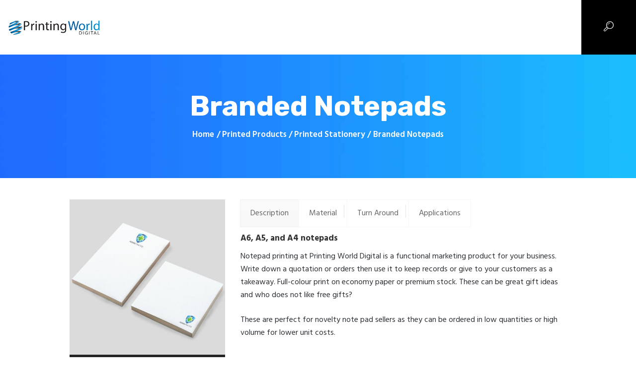

--- FILE ---
content_type: text/html; charset=utf-8
request_url: https://www.google.com/recaptcha/api2/anchor?ar=1&k=6Lfmh_YZAAAAAJgiPk-nHzwyZbiv1faTyMOT5DfU&co=aHR0cHM6Ly9wcmludGluZ3dkLmNvLnVrOjQ0Mw..&hl=en&v=7gg7H51Q-naNfhmCP3_R47ho&size=invisible&anchor-ms=20000&execute-ms=30000&cb=wexilgh0r5o
body_size: 48392
content:
<!DOCTYPE HTML><html dir="ltr" lang="en"><head><meta http-equiv="Content-Type" content="text/html; charset=UTF-8">
<meta http-equiv="X-UA-Compatible" content="IE=edge">
<title>reCAPTCHA</title>
<style type="text/css">
/* cyrillic-ext */
@font-face {
  font-family: 'Roboto';
  font-style: normal;
  font-weight: 400;
  font-stretch: 100%;
  src: url(//fonts.gstatic.com/s/roboto/v48/KFO7CnqEu92Fr1ME7kSn66aGLdTylUAMa3GUBHMdazTgWw.woff2) format('woff2');
  unicode-range: U+0460-052F, U+1C80-1C8A, U+20B4, U+2DE0-2DFF, U+A640-A69F, U+FE2E-FE2F;
}
/* cyrillic */
@font-face {
  font-family: 'Roboto';
  font-style: normal;
  font-weight: 400;
  font-stretch: 100%;
  src: url(//fonts.gstatic.com/s/roboto/v48/KFO7CnqEu92Fr1ME7kSn66aGLdTylUAMa3iUBHMdazTgWw.woff2) format('woff2');
  unicode-range: U+0301, U+0400-045F, U+0490-0491, U+04B0-04B1, U+2116;
}
/* greek-ext */
@font-face {
  font-family: 'Roboto';
  font-style: normal;
  font-weight: 400;
  font-stretch: 100%;
  src: url(//fonts.gstatic.com/s/roboto/v48/KFO7CnqEu92Fr1ME7kSn66aGLdTylUAMa3CUBHMdazTgWw.woff2) format('woff2');
  unicode-range: U+1F00-1FFF;
}
/* greek */
@font-face {
  font-family: 'Roboto';
  font-style: normal;
  font-weight: 400;
  font-stretch: 100%;
  src: url(//fonts.gstatic.com/s/roboto/v48/KFO7CnqEu92Fr1ME7kSn66aGLdTylUAMa3-UBHMdazTgWw.woff2) format('woff2');
  unicode-range: U+0370-0377, U+037A-037F, U+0384-038A, U+038C, U+038E-03A1, U+03A3-03FF;
}
/* math */
@font-face {
  font-family: 'Roboto';
  font-style: normal;
  font-weight: 400;
  font-stretch: 100%;
  src: url(//fonts.gstatic.com/s/roboto/v48/KFO7CnqEu92Fr1ME7kSn66aGLdTylUAMawCUBHMdazTgWw.woff2) format('woff2');
  unicode-range: U+0302-0303, U+0305, U+0307-0308, U+0310, U+0312, U+0315, U+031A, U+0326-0327, U+032C, U+032F-0330, U+0332-0333, U+0338, U+033A, U+0346, U+034D, U+0391-03A1, U+03A3-03A9, U+03B1-03C9, U+03D1, U+03D5-03D6, U+03F0-03F1, U+03F4-03F5, U+2016-2017, U+2034-2038, U+203C, U+2040, U+2043, U+2047, U+2050, U+2057, U+205F, U+2070-2071, U+2074-208E, U+2090-209C, U+20D0-20DC, U+20E1, U+20E5-20EF, U+2100-2112, U+2114-2115, U+2117-2121, U+2123-214F, U+2190, U+2192, U+2194-21AE, U+21B0-21E5, U+21F1-21F2, U+21F4-2211, U+2213-2214, U+2216-22FF, U+2308-230B, U+2310, U+2319, U+231C-2321, U+2336-237A, U+237C, U+2395, U+239B-23B7, U+23D0, U+23DC-23E1, U+2474-2475, U+25AF, U+25B3, U+25B7, U+25BD, U+25C1, U+25CA, U+25CC, U+25FB, U+266D-266F, U+27C0-27FF, U+2900-2AFF, U+2B0E-2B11, U+2B30-2B4C, U+2BFE, U+3030, U+FF5B, U+FF5D, U+1D400-1D7FF, U+1EE00-1EEFF;
}
/* symbols */
@font-face {
  font-family: 'Roboto';
  font-style: normal;
  font-weight: 400;
  font-stretch: 100%;
  src: url(//fonts.gstatic.com/s/roboto/v48/KFO7CnqEu92Fr1ME7kSn66aGLdTylUAMaxKUBHMdazTgWw.woff2) format('woff2');
  unicode-range: U+0001-000C, U+000E-001F, U+007F-009F, U+20DD-20E0, U+20E2-20E4, U+2150-218F, U+2190, U+2192, U+2194-2199, U+21AF, U+21E6-21F0, U+21F3, U+2218-2219, U+2299, U+22C4-22C6, U+2300-243F, U+2440-244A, U+2460-24FF, U+25A0-27BF, U+2800-28FF, U+2921-2922, U+2981, U+29BF, U+29EB, U+2B00-2BFF, U+4DC0-4DFF, U+FFF9-FFFB, U+10140-1018E, U+10190-1019C, U+101A0, U+101D0-101FD, U+102E0-102FB, U+10E60-10E7E, U+1D2C0-1D2D3, U+1D2E0-1D37F, U+1F000-1F0FF, U+1F100-1F1AD, U+1F1E6-1F1FF, U+1F30D-1F30F, U+1F315, U+1F31C, U+1F31E, U+1F320-1F32C, U+1F336, U+1F378, U+1F37D, U+1F382, U+1F393-1F39F, U+1F3A7-1F3A8, U+1F3AC-1F3AF, U+1F3C2, U+1F3C4-1F3C6, U+1F3CA-1F3CE, U+1F3D4-1F3E0, U+1F3ED, U+1F3F1-1F3F3, U+1F3F5-1F3F7, U+1F408, U+1F415, U+1F41F, U+1F426, U+1F43F, U+1F441-1F442, U+1F444, U+1F446-1F449, U+1F44C-1F44E, U+1F453, U+1F46A, U+1F47D, U+1F4A3, U+1F4B0, U+1F4B3, U+1F4B9, U+1F4BB, U+1F4BF, U+1F4C8-1F4CB, U+1F4D6, U+1F4DA, U+1F4DF, U+1F4E3-1F4E6, U+1F4EA-1F4ED, U+1F4F7, U+1F4F9-1F4FB, U+1F4FD-1F4FE, U+1F503, U+1F507-1F50B, U+1F50D, U+1F512-1F513, U+1F53E-1F54A, U+1F54F-1F5FA, U+1F610, U+1F650-1F67F, U+1F687, U+1F68D, U+1F691, U+1F694, U+1F698, U+1F6AD, U+1F6B2, U+1F6B9-1F6BA, U+1F6BC, U+1F6C6-1F6CF, U+1F6D3-1F6D7, U+1F6E0-1F6EA, U+1F6F0-1F6F3, U+1F6F7-1F6FC, U+1F700-1F7FF, U+1F800-1F80B, U+1F810-1F847, U+1F850-1F859, U+1F860-1F887, U+1F890-1F8AD, U+1F8B0-1F8BB, U+1F8C0-1F8C1, U+1F900-1F90B, U+1F93B, U+1F946, U+1F984, U+1F996, U+1F9E9, U+1FA00-1FA6F, U+1FA70-1FA7C, U+1FA80-1FA89, U+1FA8F-1FAC6, U+1FACE-1FADC, U+1FADF-1FAE9, U+1FAF0-1FAF8, U+1FB00-1FBFF;
}
/* vietnamese */
@font-face {
  font-family: 'Roboto';
  font-style: normal;
  font-weight: 400;
  font-stretch: 100%;
  src: url(//fonts.gstatic.com/s/roboto/v48/KFO7CnqEu92Fr1ME7kSn66aGLdTylUAMa3OUBHMdazTgWw.woff2) format('woff2');
  unicode-range: U+0102-0103, U+0110-0111, U+0128-0129, U+0168-0169, U+01A0-01A1, U+01AF-01B0, U+0300-0301, U+0303-0304, U+0308-0309, U+0323, U+0329, U+1EA0-1EF9, U+20AB;
}
/* latin-ext */
@font-face {
  font-family: 'Roboto';
  font-style: normal;
  font-weight: 400;
  font-stretch: 100%;
  src: url(//fonts.gstatic.com/s/roboto/v48/KFO7CnqEu92Fr1ME7kSn66aGLdTylUAMa3KUBHMdazTgWw.woff2) format('woff2');
  unicode-range: U+0100-02BA, U+02BD-02C5, U+02C7-02CC, U+02CE-02D7, U+02DD-02FF, U+0304, U+0308, U+0329, U+1D00-1DBF, U+1E00-1E9F, U+1EF2-1EFF, U+2020, U+20A0-20AB, U+20AD-20C0, U+2113, U+2C60-2C7F, U+A720-A7FF;
}
/* latin */
@font-face {
  font-family: 'Roboto';
  font-style: normal;
  font-weight: 400;
  font-stretch: 100%;
  src: url(//fonts.gstatic.com/s/roboto/v48/KFO7CnqEu92Fr1ME7kSn66aGLdTylUAMa3yUBHMdazQ.woff2) format('woff2');
  unicode-range: U+0000-00FF, U+0131, U+0152-0153, U+02BB-02BC, U+02C6, U+02DA, U+02DC, U+0304, U+0308, U+0329, U+2000-206F, U+20AC, U+2122, U+2191, U+2193, U+2212, U+2215, U+FEFF, U+FFFD;
}
/* cyrillic-ext */
@font-face {
  font-family: 'Roboto';
  font-style: normal;
  font-weight: 500;
  font-stretch: 100%;
  src: url(//fonts.gstatic.com/s/roboto/v48/KFO7CnqEu92Fr1ME7kSn66aGLdTylUAMa3GUBHMdazTgWw.woff2) format('woff2');
  unicode-range: U+0460-052F, U+1C80-1C8A, U+20B4, U+2DE0-2DFF, U+A640-A69F, U+FE2E-FE2F;
}
/* cyrillic */
@font-face {
  font-family: 'Roboto';
  font-style: normal;
  font-weight: 500;
  font-stretch: 100%;
  src: url(//fonts.gstatic.com/s/roboto/v48/KFO7CnqEu92Fr1ME7kSn66aGLdTylUAMa3iUBHMdazTgWw.woff2) format('woff2');
  unicode-range: U+0301, U+0400-045F, U+0490-0491, U+04B0-04B1, U+2116;
}
/* greek-ext */
@font-face {
  font-family: 'Roboto';
  font-style: normal;
  font-weight: 500;
  font-stretch: 100%;
  src: url(//fonts.gstatic.com/s/roboto/v48/KFO7CnqEu92Fr1ME7kSn66aGLdTylUAMa3CUBHMdazTgWw.woff2) format('woff2');
  unicode-range: U+1F00-1FFF;
}
/* greek */
@font-face {
  font-family: 'Roboto';
  font-style: normal;
  font-weight: 500;
  font-stretch: 100%;
  src: url(//fonts.gstatic.com/s/roboto/v48/KFO7CnqEu92Fr1ME7kSn66aGLdTylUAMa3-UBHMdazTgWw.woff2) format('woff2');
  unicode-range: U+0370-0377, U+037A-037F, U+0384-038A, U+038C, U+038E-03A1, U+03A3-03FF;
}
/* math */
@font-face {
  font-family: 'Roboto';
  font-style: normal;
  font-weight: 500;
  font-stretch: 100%;
  src: url(//fonts.gstatic.com/s/roboto/v48/KFO7CnqEu92Fr1ME7kSn66aGLdTylUAMawCUBHMdazTgWw.woff2) format('woff2');
  unicode-range: U+0302-0303, U+0305, U+0307-0308, U+0310, U+0312, U+0315, U+031A, U+0326-0327, U+032C, U+032F-0330, U+0332-0333, U+0338, U+033A, U+0346, U+034D, U+0391-03A1, U+03A3-03A9, U+03B1-03C9, U+03D1, U+03D5-03D6, U+03F0-03F1, U+03F4-03F5, U+2016-2017, U+2034-2038, U+203C, U+2040, U+2043, U+2047, U+2050, U+2057, U+205F, U+2070-2071, U+2074-208E, U+2090-209C, U+20D0-20DC, U+20E1, U+20E5-20EF, U+2100-2112, U+2114-2115, U+2117-2121, U+2123-214F, U+2190, U+2192, U+2194-21AE, U+21B0-21E5, U+21F1-21F2, U+21F4-2211, U+2213-2214, U+2216-22FF, U+2308-230B, U+2310, U+2319, U+231C-2321, U+2336-237A, U+237C, U+2395, U+239B-23B7, U+23D0, U+23DC-23E1, U+2474-2475, U+25AF, U+25B3, U+25B7, U+25BD, U+25C1, U+25CA, U+25CC, U+25FB, U+266D-266F, U+27C0-27FF, U+2900-2AFF, U+2B0E-2B11, U+2B30-2B4C, U+2BFE, U+3030, U+FF5B, U+FF5D, U+1D400-1D7FF, U+1EE00-1EEFF;
}
/* symbols */
@font-face {
  font-family: 'Roboto';
  font-style: normal;
  font-weight: 500;
  font-stretch: 100%;
  src: url(//fonts.gstatic.com/s/roboto/v48/KFO7CnqEu92Fr1ME7kSn66aGLdTylUAMaxKUBHMdazTgWw.woff2) format('woff2');
  unicode-range: U+0001-000C, U+000E-001F, U+007F-009F, U+20DD-20E0, U+20E2-20E4, U+2150-218F, U+2190, U+2192, U+2194-2199, U+21AF, U+21E6-21F0, U+21F3, U+2218-2219, U+2299, U+22C4-22C6, U+2300-243F, U+2440-244A, U+2460-24FF, U+25A0-27BF, U+2800-28FF, U+2921-2922, U+2981, U+29BF, U+29EB, U+2B00-2BFF, U+4DC0-4DFF, U+FFF9-FFFB, U+10140-1018E, U+10190-1019C, U+101A0, U+101D0-101FD, U+102E0-102FB, U+10E60-10E7E, U+1D2C0-1D2D3, U+1D2E0-1D37F, U+1F000-1F0FF, U+1F100-1F1AD, U+1F1E6-1F1FF, U+1F30D-1F30F, U+1F315, U+1F31C, U+1F31E, U+1F320-1F32C, U+1F336, U+1F378, U+1F37D, U+1F382, U+1F393-1F39F, U+1F3A7-1F3A8, U+1F3AC-1F3AF, U+1F3C2, U+1F3C4-1F3C6, U+1F3CA-1F3CE, U+1F3D4-1F3E0, U+1F3ED, U+1F3F1-1F3F3, U+1F3F5-1F3F7, U+1F408, U+1F415, U+1F41F, U+1F426, U+1F43F, U+1F441-1F442, U+1F444, U+1F446-1F449, U+1F44C-1F44E, U+1F453, U+1F46A, U+1F47D, U+1F4A3, U+1F4B0, U+1F4B3, U+1F4B9, U+1F4BB, U+1F4BF, U+1F4C8-1F4CB, U+1F4D6, U+1F4DA, U+1F4DF, U+1F4E3-1F4E6, U+1F4EA-1F4ED, U+1F4F7, U+1F4F9-1F4FB, U+1F4FD-1F4FE, U+1F503, U+1F507-1F50B, U+1F50D, U+1F512-1F513, U+1F53E-1F54A, U+1F54F-1F5FA, U+1F610, U+1F650-1F67F, U+1F687, U+1F68D, U+1F691, U+1F694, U+1F698, U+1F6AD, U+1F6B2, U+1F6B9-1F6BA, U+1F6BC, U+1F6C6-1F6CF, U+1F6D3-1F6D7, U+1F6E0-1F6EA, U+1F6F0-1F6F3, U+1F6F7-1F6FC, U+1F700-1F7FF, U+1F800-1F80B, U+1F810-1F847, U+1F850-1F859, U+1F860-1F887, U+1F890-1F8AD, U+1F8B0-1F8BB, U+1F8C0-1F8C1, U+1F900-1F90B, U+1F93B, U+1F946, U+1F984, U+1F996, U+1F9E9, U+1FA00-1FA6F, U+1FA70-1FA7C, U+1FA80-1FA89, U+1FA8F-1FAC6, U+1FACE-1FADC, U+1FADF-1FAE9, U+1FAF0-1FAF8, U+1FB00-1FBFF;
}
/* vietnamese */
@font-face {
  font-family: 'Roboto';
  font-style: normal;
  font-weight: 500;
  font-stretch: 100%;
  src: url(//fonts.gstatic.com/s/roboto/v48/KFO7CnqEu92Fr1ME7kSn66aGLdTylUAMa3OUBHMdazTgWw.woff2) format('woff2');
  unicode-range: U+0102-0103, U+0110-0111, U+0128-0129, U+0168-0169, U+01A0-01A1, U+01AF-01B0, U+0300-0301, U+0303-0304, U+0308-0309, U+0323, U+0329, U+1EA0-1EF9, U+20AB;
}
/* latin-ext */
@font-face {
  font-family: 'Roboto';
  font-style: normal;
  font-weight: 500;
  font-stretch: 100%;
  src: url(//fonts.gstatic.com/s/roboto/v48/KFO7CnqEu92Fr1ME7kSn66aGLdTylUAMa3KUBHMdazTgWw.woff2) format('woff2');
  unicode-range: U+0100-02BA, U+02BD-02C5, U+02C7-02CC, U+02CE-02D7, U+02DD-02FF, U+0304, U+0308, U+0329, U+1D00-1DBF, U+1E00-1E9F, U+1EF2-1EFF, U+2020, U+20A0-20AB, U+20AD-20C0, U+2113, U+2C60-2C7F, U+A720-A7FF;
}
/* latin */
@font-face {
  font-family: 'Roboto';
  font-style: normal;
  font-weight: 500;
  font-stretch: 100%;
  src: url(//fonts.gstatic.com/s/roboto/v48/KFO7CnqEu92Fr1ME7kSn66aGLdTylUAMa3yUBHMdazQ.woff2) format('woff2');
  unicode-range: U+0000-00FF, U+0131, U+0152-0153, U+02BB-02BC, U+02C6, U+02DA, U+02DC, U+0304, U+0308, U+0329, U+2000-206F, U+20AC, U+2122, U+2191, U+2193, U+2212, U+2215, U+FEFF, U+FFFD;
}
/* cyrillic-ext */
@font-face {
  font-family: 'Roboto';
  font-style: normal;
  font-weight: 900;
  font-stretch: 100%;
  src: url(//fonts.gstatic.com/s/roboto/v48/KFO7CnqEu92Fr1ME7kSn66aGLdTylUAMa3GUBHMdazTgWw.woff2) format('woff2');
  unicode-range: U+0460-052F, U+1C80-1C8A, U+20B4, U+2DE0-2DFF, U+A640-A69F, U+FE2E-FE2F;
}
/* cyrillic */
@font-face {
  font-family: 'Roboto';
  font-style: normal;
  font-weight: 900;
  font-stretch: 100%;
  src: url(//fonts.gstatic.com/s/roboto/v48/KFO7CnqEu92Fr1ME7kSn66aGLdTylUAMa3iUBHMdazTgWw.woff2) format('woff2');
  unicode-range: U+0301, U+0400-045F, U+0490-0491, U+04B0-04B1, U+2116;
}
/* greek-ext */
@font-face {
  font-family: 'Roboto';
  font-style: normal;
  font-weight: 900;
  font-stretch: 100%;
  src: url(//fonts.gstatic.com/s/roboto/v48/KFO7CnqEu92Fr1ME7kSn66aGLdTylUAMa3CUBHMdazTgWw.woff2) format('woff2');
  unicode-range: U+1F00-1FFF;
}
/* greek */
@font-face {
  font-family: 'Roboto';
  font-style: normal;
  font-weight: 900;
  font-stretch: 100%;
  src: url(//fonts.gstatic.com/s/roboto/v48/KFO7CnqEu92Fr1ME7kSn66aGLdTylUAMa3-UBHMdazTgWw.woff2) format('woff2');
  unicode-range: U+0370-0377, U+037A-037F, U+0384-038A, U+038C, U+038E-03A1, U+03A3-03FF;
}
/* math */
@font-face {
  font-family: 'Roboto';
  font-style: normal;
  font-weight: 900;
  font-stretch: 100%;
  src: url(//fonts.gstatic.com/s/roboto/v48/KFO7CnqEu92Fr1ME7kSn66aGLdTylUAMawCUBHMdazTgWw.woff2) format('woff2');
  unicode-range: U+0302-0303, U+0305, U+0307-0308, U+0310, U+0312, U+0315, U+031A, U+0326-0327, U+032C, U+032F-0330, U+0332-0333, U+0338, U+033A, U+0346, U+034D, U+0391-03A1, U+03A3-03A9, U+03B1-03C9, U+03D1, U+03D5-03D6, U+03F0-03F1, U+03F4-03F5, U+2016-2017, U+2034-2038, U+203C, U+2040, U+2043, U+2047, U+2050, U+2057, U+205F, U+2070-2071, U+2074-208E, U+2090-209C, U+20D0-20DC, U+20E1, U+20E5-20EF, U+2100-2112, U+2114-2115, U+2117-2121, U+2123-214F, U+2190, U+2192, U+2194-21AE, U+21B0-21E5, U+21F1-21F2, U+21F4-2211, U+2213-2214, U+2216-22FF, U+2308-230B, U+2310, U+2319, U+231C-2321, U+2336-237A, U+237C, U+2395, U+239B-23B7, U+23D0, U+23DC-23E1, U+2474-2475, U+25AF, U+25B3, U+25B7, U+25BD, U+25C1, U+25CA, U+25CC, U+25FB, U+266D-266F, U+27C0-27FF, U+2900-2AFF, U+2B0E-2B11, U+2B30-2B4C, U+2BFE, U+3030, U+FF5B, U+FF5D, U+1D400-1D7FF, U+1EE00-1EEFF;
}
/* symbols */
@font-face {
  font-family: 'Roboto';
  font-style: normal;
  font-weight: 900;
  font-stretch: 100%;
  src: url(//fonts.gstatic.com/s/roboto/v48/KFO7CnqEu92Fr1ME7kSn66aGLdTylUAMaxKUBHMdazTgWw.woff2) format('woff2');
  unicode-range: U+0001-000C, U+000E-001F, U+007F-009F, U+20DD-20E0, U+20E2-20E4, U+2150-218F, U+2190, U+2192, U+2194-2199, U+21AF, U+21E6-21F0, U+21F3, U+2218-2219, U+2299, U+22C4-22C6, U+2300-243F, U+2440-244A, U+2460-24FF, U+25A0-27BF, U+2800-28FF, U+2921-2922, U+2981, U+29BF, U+29EB, U+2B00-2BFF, U+4DC0-4DFF, U+FFF9-FFFB, U+10140-1018E, U+10190-1019C, U+101A0, U+101D0-101FD, U+102E0-102FB, U+10E60-10E7E, U+1D2C0-1D2D3, U+1D2E0-1D37F, U+1F000-1F0FF, U+1F100-1F1AD, U+1F1E6-1F1FF, U+1F30D-1F30F, U+1F315, U+1F31C, U+1F31E, U+1F320-1F32C, U+1F336, U+1F378, U+1F37D, U+1F382, U+1F393-1F39F, U+1F3A7-1F3A8, U+1F3AC-1F3AF, U+1F3C2, U+1F3C4-1F3C6, U+1F3CA-1F3CE, U+1F3D4-1F3E0, U+1F3ED, U+1F3F1-1F3F3, U+1F3F5-1F3F7, U+1F408, U+1F415, U+1F41F, U+1F426, U+1F43F, U+1F441-1F442, U+1F444, U+1F446-1F449, U+1F44C-1F44E, U+1F453, U+1F46A, U+1F47D, U+1F4A3, U+1F4B0, U+1F4B3, U+1F4B9, U+1F4BB, U+1F4BF, U+1F4C8-1F4CB, U+1F4D6, U+1F4DA, U+1F4DF, U+1F4E3-1F4E6, U+1F4EA-1F4ED, U+1F4F7, U+1F4F9-1F4FB, U+1F4FD-1F4FE, U+1F503, U+1F507-1F50B, U+1F50D, U+1F512-1F513, U+1F53E-1F54A, U+1F54F-1F5FA, U+1F610, U+1F650-1F67F, U+1F687, U+1F68D, U+1F691, U+1F694, U+1F698, U+1F6AD, U+1F6B2, U+1F6B9-1F6BA, U+1F6BC, U+1F6C6-1F6CF, U+1F6D3-1F6D7, U+1F6E0-1F6EA, U+1F6F0-1F6F3, U+1F6F7-1F6FC, U+1F700-1F7FF, U+1F800-1F80B, U+1F810-1F847, U+1F850-1F859, U+1F860-1F887, U+1F890-1F8AD, U+1F8B0-1F8BB, U+1F8C0-1F8C1, U+1F900-1F90B, U+1F93B, U+1F946, U+1F984, U+1F996, U+1F9E9, U+1FA00-1FA6F, U+1FA70-1FA7C, U+1FA80-1FA89, U+1FA8F-1FAC6, U+1FACE-1FADC, U+1FADF-1FAE9, U+1FAF0-1FAF8, U+1FB00-1FBFF;
}
/* vietnamese */
@font-face {
  font-family: 'Roboto';
  font-style: normal;
  font-weight: 900;
  font-stretch: 100%;
  src: url(//fonts.gstatic.com/s/roboto/v48/KFO7CnqEu92Fr1ME7kSn66aGLdTylUAMa3OUBHMdazTgWw.woff2) format('woff2');
  unicode-range: U+0102-0103, U+0110-0111, U+0128-0129, U+0168-0169, U+01A0-01A1, U+01AF-01B0, U+0300-0301, U+0303-0304, U+0308-0309, U+0323, U+0329, U+1EA0-1EF9, U+20AB;
}
/* latin-ext */
@font-face {
  font-family: 'Roboto';
  font-style: normal;
  font-weight: 900;
  font-stretch: 100%;
  src: url(//fonts.gstatic.com/s/roboto/v48/KFO7CnqEu92Fr1ME7kSn66aGLdTylUAMa3KUBHMdazTgWw.woff2) format('woff2');
  unicode-range: U+0100-02BA, U+02BD-02C5, U+02C7-02CC, U+02CE-02D7, U+02DD-02FF, U+0304, U+0308, U+0329, U+1D00-1DBF, U+1E00-1E9F, U+1EF2-1EFF, U+2020, U+20A0-20AB, U+20AD-20C0, U+2113, U+2C60-2C7F, U+A720-A7FF;
}
/* latin */
@font-face {
  font-family: 'Roboto';
  font-style: normal;
  font-weight: 900;
  font-stretch: 100%;
  src: url(//fonts.gstatic.com/s/roboto/v48/KFO7CnqEu92Fr1ME7kSn66aGLdTylUAMa3yUBHMdazQ.woff2) format('woff2');
  unicode-range: U+0000-00FF, U+0131, U+0152-0153, U+02BB-02BC, U+02C6, U+02DA, U+02DC, U+0304, U+0308, U+0329, U+2000-206F, U+20AC, U+2122, U+2191, U+2193, U+2212, U+2215, U+FEFF, U+FFFD;
}

</style>
<link rel="stylesheet" type="text/css" href="https://www.gstatic.com/recaptcha/releases/7gg7H51Q-naNfhmCP3_R47ho/styles__ltr.css">
<script nonce="o_CNHP_pq8DOrzPpZSXd-A" type="text/javascript">window['__recaptcha_api'] = 'https://www.google.com/recaptcha/api2/';</script>
<script type="text/javascript" src="https://www.gstatic.com/recaptcha/releases/7gg7H51Q-naNfhmCP3_R47ho/recaptcha__en.js" nonce="o_CNHP_pq8DOrzPpZSXd-A">
      
    </script></head>
<body><div id="rc-anchor-alert" class="rc-anchor-alert"></div>
<input type="hidden" id="recaptcha-token" value="[base64]">
<script type="text/javascript" nonce="o_CNHP_pq8DOrzPpZSXd-A">
      recaptcha.anchor.Main.init("[\x22ainput\x22,[\x22bgdata\x22,\x22\x22,\[base64]/[base64]/[base64]/KE4oMTI0LHYsdi5HKSxMWihsLHYpKTpOKDEyNCx2LGwpLFYpLHYpLFQpKSxGKDE3MSx2KX0scjc9ZnVuY3Rpb24obCl7cmV0dXJuIGx9LEM9ZnVuY3Rpb24obCxWLHYpe04odixsLFYpLFZbYWtdPTI3OTZ9LG49ZnVuY3Rpb24obCxWKXtWLlg9KChWLlg/[base64]/[base64]/[base64]/[base64]/[base64]/[base64]/[base64]/[base64]/[base64]/[base64]/[base64]\\u003d\x22,\[base64]\x22,\x22woo/[base64]/CvcOjw7/CkjDDhsOHNMOyEsKKw7cccUMRw7lhwpM8VRzDnU3Ck1/DoDHCriDChcKlNMOIw684wo7DnnDDi8Kiwr1IwqXDvsOcNnxWAMOPC8KewpcnwpQPw5YAHVXDgy7DlsOSUAjCocOgbXRIw6VjZcK3w7Anw6NlZEQyw7zDhx7Dgy3Do8OVJcOPHWjDuQ18VMKNw5jDiMOjwpfClitmHQDDuWDCncOcw4/DgC7CvSPCgMK6VibDoE7Dk0DDmQ/DtF7DrMK+wooGZsKaVW3Cvk5nHDPCuMKCw5EKwok9fcO4wr9CwoLCs8OVw4wxwrjDsMKow7DCuETDtwsiwoLDsjPCvQocVVRTWm4LwrRYXcO0woJ3w7xnwq3DrxfDp1FaHCdAw6vCksObGj84worDmcKXw5zCq8OiGyzCu8KgYlPCrhDDpkbDusOaw5/CriNFwpojXDVsB8KXBFHDk1QZX3TDjMKvwp3DjsKyRwLDjMOXw6kBOcKVw7TDgcO6w6nCmcKnasOywphuw7MdwrPCvsK2wrDDmsKXwrPDmcKywr/[base64]/wp95ZUXChsKIwqjDkXzDk33DtHpQw6fCrMKgBsOaV8Kvb13DpMOaWsOXwq3CoQTCuT9/wqzCrsKcw6PCsXPDiTvDmMOAG8K8C1JICcKrw5XDkcKgwpspw4jDkcO8ZsOJw5Z+wpwWTzHDlcKlw6UvTyNTwpxCOSDCtT7CqiHCoAlaw4ZLCcKEwovDhzl3wolrMVPDgQDDgMKKNXdRw4YQRMKLwoscS8Kfw585MX/CuWbDhhhRwpnDuMK8w5kjw75ocQPDi8Oew6nDhTsAwrzCuBnDs8OFDFsBw7hbIsOyw59FEMKTZ8KOYMKNwpzClcKCwoMoEMKAw4kVC0rCt3wmNFnDlCtuPMKiMMOiHB9rw6hlwqDDhsOkb8OLw7/DqMOMdsOBVMOqV8OnwpHDtkHDiiAvfAsKwp/CgcKbOsKiwo/[base64]/CkyHDjxNiRMOLRcOQw7svHzoVMsKdwrTClxg7bcKDwr1lE8K/[base64]/wpfDtsK7wr5Zwq5RVMKXN3nCvsOeH8O3wpvDujACwqbDjsKAUjxDYsK0I1cdUsOzRGjDmMOMw5zDs2NrGBQOw4/CvcOEw453woXDgUnCtnZvw67CgDhPwq44YBADVWjCg8KZw5DCqcKdw5w/MD7CgR18wq9pNsKvZcKTwoLCsCEvShbCvkzDlls7w4k9w4fDtg1FXk53DsKgw5Vow49+woE2w7TDkS/CizPCqsKswrDDnhwpQMKDwrHDujMbQMOOw6zDjMKrw5nDgmvCn01ya8OJIMKBAMKmw53DusKpCSpWwrTCoMOwUF4BD8K9HS3CjkYGwqhNd2lETsO/ZhLDhWvCgcOII8O/ZyTCoXAOc8KcUsKAw7bCsHBWU8OnwrTCkMKMw6LDvjV9w7xWDMO6w7sxO0rDrD5CH0Flw44gwpszX8O4DDtGUcK8W1rDr30fXMO0w5YGw5/[base64]/DjTrDp8KYA8KKYQFAw4UnfDfCkG5hwpsSwrbDtMKqG1fCslPDqcKPU8KeRsK2w6ARe8OZJMKJWVPDog95csOMw5XCvQoWw63Dm8Olb8KefMKpM1EEw7tcw61Pw4ktZAsueWbCkQHCvsOKUQk1w5LCkcOuwo7CvD4Jw5QRwq/DhBPDtxZXwp7DpsOtLcOiHMKFw5trFcKVw4oSw6zDqMKtMQEFRcKpc8K0w4fCkiAaw45uwofDtW/DqmlHbMKsw5YxwokAO3jDg8K9Sx/DoydwPcKmTyPDimfDqH3DtxIRH8KeEMKDw43DlMKCw4bDiMKwTsKiw7/CshvCjGHDqxEmwo8jw5M+wqd2OcOXw7zDrsOUXMK+wrXCgnPDhsKCdcKYwpjDvcOVwofDm8KBw6RMwrA5w55mZBfCkhfDqmsKUcOUZMK4fsKHw4nDuB5hw6tXbhzCiBkEwpYjABjDjsKIwoPDpsKVwpTDtiV4w4/CgcOhB8KXw5Fwwq4bc8K8w7BXAMKrwqbDo0DCgsOIw6jClw0oHMK0wp5CGR3DhsOXLnPDhMKXMEJrbQrDp07CimZBw5YuacKPfcOrw5nCscOxJFvDvMKcwpTDsMK/w5ppw4lbbcOLwpPClMKFw43DkmHCkcK4Dw9eZHXCg8ODwr8hBjoNwoLDh11qZcO3w6lUYsKnQm/CmRfCkWrDvhYXTRrCvcOrwrJqAsO4NB7CnsK6D1FAwojDnsKowpnDgCXDry5Iw50GasKhJsOqdzdUwq/CswXDoMO1BmzDjktjwrbDoMKCwq4MAsOAW1zCicKYbELCmzBiecOgBsKTw5HDgMKZZ8OdFcKPACdvwprCucOJwr/DncK4fATDhsOOwo9pN8OIwqXDrsKCw4MLSA/CvcKFKRE8WSvDh8OPw43Cu8Koa2AXXMOHMcOgwoQuwqMdR3/DtMOrwqgJwpLCtmDDv3/Dv8KlX8K3fTMuB8OSwqpowq/Cmh7Di8OtWMO/[base64]/DiMOZUcOUwrxHPj0Dw4LDtcOsAwrDgcOyw7vDkgvDv8KUPiQOwoJIw4FBTcOLwrRQZnTCqyNUw7cqbsO8cVTCvCbCpC/Ch1NHAMKSG8KMdcOJN8OUcsO8w6gFIDFcJSTCg8OefTPDmMKww5jDuB/CrcOAw69waCjDgEzCg31Qwo8AesKqT8OWwqJmTWYpSMKIwpdxOcK8VybDhSvDhko7ExcSfMKmwoV5f8Kvwp1swq0vw5nClldrwqZ0XhHDrcODdMOOLivDkzt3Dm3DtU3CnMK/SMO9NGURWy7CpsOtwqPDgXzCkSg1w7nCpCXCt8OOw7HDpcOHS8OUwpnDjsO5bjIUYsKow4zCoh50w73DrBrDtsKYCgPDm1tpCmo6w7zDqF3CksKxw4fCi2Zawqccw79vwoQXdHrDrgfDt8KSw4/DrMOxQ8Kgcl9nZy7Dj8KQHkrCu1QMwqbCqFtkw60dAnFNRzJywrrCq8KLJRIpwpbCk3VHw5EAw4LCgcOeegnDksK+wofDkmXDkwJow4rCk8KCEcKzwrTCgMOPw49dwpljMsOGCcKbMsOKwpjCv8Kbw7/DhEDCqhbDvMO5ZMKgw7bCpMKnfMOmw6YHayTClTPDp3FbwpXCsgo4wrrDlcONNsO8d8OPKgHDqmzCnMONL8OJw4tbw43CqcKZwqrDpAoQPMO1F0DCo1/[base64]/[base64]/Cv1HDkBLDvCzCgS8Xw67DiUdtYCEAS8K/UzopWCjClsK1QH0rYcOADcK4wogDw7cRc8KFeXkVwqfCq8KnCBHDtcKSDsKww7NbwpAye35DwqPCnC7DkTFBw51bw4wdJsOqwpdRSzLCnsKBekk4w53DvMK/w7nDpsOWwobDjETDgCrCtnvDp0rDrMOpXG7ChihvDsK7w49Xw4rCvG3DrsOdG1bDu3HDp8ORfMOdO8KEwo/Cv1kiw4MWwrMBFMKMwq5OwqzDlV3DhsK5P03CrkMGQcOKVlDDmxYyOlJDY8KRwqjCu8Orw7MhM0XCtsKtUDFmw5gyP1zDiV/[base64]/DiBrCvsObwr7DkzPDu1vDuhhAwqnDsGN+wpPDt2YBc8KqRFYACsOoU8KgHn/DucK1ScKVwo/[base64]/[base64]/w5nDuT4jHARlwoAYwpBSwqE5Hw/DrB3DmWhqwqZ8w5ohw5ZMwojDqnLDrMKvwrzDs8KzaT8+w7HDqg/DqMKUwrrCsCHCkVApV35Bw7DDqjTDjAVWCcO1WMO0wq8WPsOJw5LCsMOuY8Oham4jLkRdF8KPVcKVw7JLExPDrsKpwr8fVH86w59xYSjDlzDDpGEWwpbDgMKGHHbDlmRzAMOcecORwoDDsTUywpx6w6HCk0ZuCsOvwrXCp8O3wp/DosO/wp9gOsO1wqs6wrfDrzBoQmUJUcKIw5PDhMOpwpjCgMOhA3NEW3dDBMK/wqZNw456wrbDpsKRw7rDulRqw7ZwwofDsMOyw7jCjsK5DhY/wq46PgMywpvDsgRpwr97woTCm8Kdw65JIV0ob8O8w4VrwoMwYzZVXsO0w7oTfXkPfTDCpU3Dgxonw43Ch2DDh8ONJnpMQMKzwqnDvRvCtUAOCgfDg8OGw4gMw7l2AcKiw5fDtMKrwq/DjcOqwpnCi8KEJsO7wrvCmgfCosKlwrEjbsK3KHlTw7/CjcO7w7XDmSfDmEsNw6PDgExGwqVUw4DCtcOYGTfCr8O+w5pqwrnChFYHXTTCi0fDs8KLw5/Cv8K9GsKew6R3BsOgw53Cj8K2ZjvDl1/CkURXwovDsSfClsKPJD9mDWHCn8KEGMK3RQTCkADCiMOvwoEpwo7Cr0nDlndvw7PDglvCuXLDosOuTMKNwqDDukFSDGnDh2QDHMKQe8O0XQQgOT7CoRBZSgXCrykhwqdSwqPChcKpS8OZwq/[base64]/w5jCpMKGwpclDTdZw7/CnMK6JMOKwqshYFnDuyHCosOaQcOrWGENw4XCtsKDw4kFaMOGwrdpMcO2w61NOcKlw4UYTMKeZi0pwrhbw6PCvcKQwoHDi8OwVMKEwpzCuXBqw53Cq2/CvsKJZ8KycsOIwpk/[base64]/CvlnDtyTCk8OTI3vDlnYAEWR9GU91w7Esw4jDql7CgMOpw7XChFITw6TCihAJw73CgiV8AhLCgD3DucKNw6Idw6bCksOJw7fDrsK5w4ZVYCgfBMKPG2Rvw6DChMO5bMOSJ8OxAcKTw4fDuigtDcOGbsO6woFgw5jDuxLCsg/[base64]/[base64]/[base64]/CtmvCs8OGw5PCm2QQwqzDjcOIwq/Dri0hwrd2w6QlecKQOMKuw4LDnENPwpAZwoHDqSUFwoXDlcOOexPDo8OLC8OOLSA4GVbCqAdswp/DhcOCV8KKwr3CssOfVTIow7Uewo4WasKgIMKfHi4cJsOcUForw5wML8Onw7/[base64]/CkcK6eX1bwppFcjJhw48yN8ORw7h4wrA5w64LbMObIsKQwpw8WBRXVyrCsA8zK0/Dh8ODPsKXMMKUAsOYFDMSw4YQKy3DjlfDksOGwrjClcKfwoJ3YQjDuMOyDQvDiSYZZkBoCMOfPsKtfsK1wojCoAXDlsOFw7PDoV0RORhTw7zDi8KcdcOSTMK5woEgwrDCjMKIJcKwwrwkwpHDhRcYLB1+w4bDsmsrF8OSwrwrwpzDpMOQSCpCDMKFFQjCoG/DnMOjAsKHERXCicOWwr7CmDvDqMKXUDUcw7F7fxHCuWk/[base64]/DosO6wqDCu8KowqFyw4Rvw5PDmC96wq/ClQ8Ew7DDssO9wplBw4vCnD08wo7ClH3CsMKKwokGwowjSsOFPi5gw4PDpBPCu33Dsl/Dp3PCmMKBNmlhwqgcwp7CjBrCmsKqw7ACwpRbBcOvwo7Dt8OGwqnCuyQcwr3DpMO/[base64]/[base64]/CjMOWwr93wqPCsElgQsKeI8KSOMKWVxkLGcKXWMO8w6ZXQj7Do27CusKVZUwaIhl+w50/[base64]/CscOvR15ywrrCjUIVwpfDqsOLCsOOw7HCm8KvVFomMcK1w6I1RsOTXlkpIcO7w7jCksOxw7HChsKOCMK2w4cDJMK6wpPCtBTDjsO2ZjXDngAaw7gkwrPCtMOQwp9JRXnDk8O/[base64]/woYAwqgHwpHCrcKJwplMLcK+TsKUwonDuiXCtE3CiHF+QHgkHUjDh8K3IMO/WDl0E2bDsgFHEAsdw6sXV3fDlnMbMwfCsykrwp93w5plOsOQPMOiwo7Do8KrasKBw7IbOgoHe8K/wobDtsOiwopow6UFw7bDhcKHRMOcwpouV8KEwokFw5XCisKDw45kIMKxKcK5V8OLw5lTw550w5Afw4TCpyU9w4XCisKvw5VZAsK8IHzCqcK/dwvDnVrDj8OBwpnDtzcJw43CmcOXYsOVZcOywqAHaVljw5zDssO3wqgXUG/[base64]/Do8KcTFZ6dnzCkjUqwp7Dg8KUwoHDqWDDo8Kqw41vwpHCksKGw7ZyVcO1wq7CnjrDkxbDiHt6fiXCqmMleicowqRzcMOvX38AfhTDkMOOw49uw5ZFw5bDvibDh2XDrcOmwpfCssK3wr4qD8OrTcOgK0kkS8KTw4/CjhRAG2/DlcKieVHCusKDwrY3w5vCpgzCvmXCskjCpkjClcOaecKEeMOnKsONCcKaLnEnw6MJwo5xXcO3ecOTBDsMwpXCsMK5wqfDnhVmw4UVw4/[base64]/CvjVgw6/DrHTDucKew68hwonCqsKfDFnDgktow5HDqQI6IzHDgsOCw5pfw5/DgTJ4DsKhwrRmwpnDnsKBw5/[base64]/[base64]/RyHCs8KhTTU6w5bDpyFjbMOCV3fDpCrDnGd0LMOCFQzDpsKVw4XDhy9Mw5DDq1AvJMODDQA6YA3DvcKfwoZKIG/DnsO4wprCo8KJw4A9wpXDicOXw6rDqV3Do8OGwq3CnAzCkMKFwrXDvMOCB3rDrMK2J8O9woApdsKvA8OAIsK/[base64]/[base64]/Dq8OuOGhywpVfw6jCucO5w7hOwrvChsO6FcK5w6wUMh5uS2ZcfsOQYMOhwoAPw4ghw41JO8O6TCUxVztAw7PDjBrDisOgMD8Od101w57DuR94ZlxUcmzDjHPCviwsfGQCwrHCmW7CoylyRmILCmMtHcKRwo8/ZT7CnMKtwqswwoMIRsOkJsKsEQdlKcOOwrl2wrd4w5/CpcOYYMOLEU/[base64]/[base64]/wqxMBwHCt1PDvhgKMhjDp2QGw7M5w5fCplPCjmDCkcOgw5PCuS4Sw4nCpsOrwrpiXcOZwr4TKF7DgRwrZ8K4wq0uw6/ClsKmw7jDgsK2exvCnsK6w77Co1HDmMO8IcKvw6LDicKLwrvCuE0Af8OlM3kww7BPwpVpwoIlw69tw7bDnXMjCMO9wrREw5ZFdW4MwpTDgzjDo8KgwpPCnD/DisO1w7bDncOJR0gdKW9VHk0nEsOnw5XDlsKZwqN2IHw/GMKCwrYOZBfDgnNBJmjDlCl1E0YxwqHDg8K2CC9Yw6tpw5dTwr/DkB/Di8OfF1zDq8Ozw7x9wqoKwrlnw4/CvhFJHMKGZcKcwpdJw5AnJ8OKVAwEInrCiAzDqcOMwqXDh2ZCw4zCmHDDgMK8IkvCjsOgEMOhwo4qWHvDun4PalrDl8Keb8OWwowFwp5OMQ9Lw4rCscK/JsKYwphww4/Cs8KpScOjVTsVwq0lTMOTwq/ChE3CjcOja8ORXnvDo39GJMOMwr4Pw73Dg8OdClpbI2dpwrlkwpYfDsKvw68mwojDlmdowofCtn90wozDhCVAT8Ovw5bDhMK0w63DlBpXQWTCmcOAd292IcKxCSLDiH7CnMObZFrClC8RPGrDkhLCr8Oxwo3DtsOCKFnCsCcmwo3DugYTwq/CvMK8woFkwqbCohJYQzTDqcO5w6xQPcOAwqvDomvDp8OGRBjChGNUwonCpsKRwqQhwr86P8KAMn53fsKmwqtLSsKZV8K5worChsOow6/DkDpkG8KRRcKQXxPCoUlDwqEvwpAJbsOuwqDCnibCiGIwacKmTcKvwowyDCwxCCJufcOFwp7CgAvDv8KCwrDDmwQrJTcxfRpfw5gRw47DpUp3w47DhT7CrFfDicO7B8OcNsKywqUDTX/DgMKzB2nDn8OSwrfDiw3Cq3UXwqjChAspwoTDvjzDscOGwp1gwpbClsO8w7Yfw4AFwodswrMUGMK6EcKFMU/DuMOmKFkTZMKkw4gxw43DhGTCshUsw6DCu8O/wo5nAsKvc3XDqMODKMOSR3HCtVvDosKmCAtFPxLDnsO0REnCucO6wqrDmw3CvETDs8KcwqlMLT4QE8O9Wnpjw7Mlw5dsUsK3w59MU3vDk8OWwo/[base64]/DqMONwqnCocKcw4sWw4p4HivDjF7CpmDDrAjDmA/[base64]/DgsK1FH/CnsKoeMONXztOecOgFHPCiykBwrPDiT/DkWLCmgjDth3DkGI+wq3CuxTDvsK9FSMfJMK7wrtBw6QBwpDDiBMFwqRJF8KNYyzCqcKwPcOcVkPClmzDri0/[base64]/K8OCw4XCqVLCsHrCo8KrwqLDqcKoX2TDjBAgwrPCnsOIw6rCrMOBKWZuw5t/w6nDkQoyXMOJwpnCrkwewpJ2wrQtdcKbw73Dt0sYVxVGM8KIOMO1wqo9QcObWXPDhMKvOcONIcO/wrYTacOGS8KFw79jFzTCoiHDoz1nw65sQ3bDosK4YcOCwpc2SsKtR8K4L17CuMOBU8OXw7rChMKmPhxhwpNswoPCrUJLwrTDhDxdw4vCgMKgI15tJiUFd8OqH0/ChUNUYhBcIRbDqzTCjcOJF0onw6BwRcOqCcKuAsOiw4hKw6LDlFdzGBjCkAVHFxV0w6VZQzDClcONBH3Cqktnwqc/Ci4KwpDCpsOMw4jDj8OGw7lewovCiyxtw4bDmsOow53Dj8OGcQ5FAsOGbAnCpMK+S8OCMS/[base64]/Cm8K/w54zR8K2wr3CoMKgbMOkTsOLw4ZqNQ5HwpHDlWbDlMKyXMOYwp8SwqxOPMOdcMOZwosQw4IsagzDhARsw6HCiRxPw5UiMj3Cp8KQw5PDvn/Crj9NSsK9UwbCnsKQw4bCt8K8w5zDsn8aNsOpwokxNFbCm8OOwqBaExpzw67CqcKsLMOcw4sHYibCjcKcwqhmw7J3eMOfw7jDocOCw6LDmMOHfifCpn9QCWDDmkhSFhUdYcOuw4okYsK3dMKLT8OXwp84S8KHwo4eOMKyXcKqU3wow6/CgcK7dMO7ejM5bMOre8OXwrPCvX0uWBRyw6N1wqXCq8K2w6sJDcOOGsO2w6AZw7bClcOOwrd5dsKTVMKQGH7CjMKWw6s8w55NL0BfZcKjw6QUw7o2wqEhXMKDwrMmwplrP8KqIcOEw4c8woHCrDHCo8Kaw5PDjMOOFwkZVcOTbR/Cn8KfwoxLwr/CpMODE8K5woDCi8KdwqM7GcKEwpN+VzvDujcAXsKQw4nDusOyw6g3WVrDmyXDlMOLUFPDhzZJRcKJKT3DgMOZV8OfH8Otw7ZHP8Oyw7rCqcOuwoDDig5JNBPCtAdOw7tiw5sYHMKDwr3CtMKjw50/w4rCoAIAw4HCm8KmwrXDqzAuwoREwoFlGsK8wpXCtCHCjFXCoMOAXcKfwpjDrcK+O8OJwqPCnsKmwr4Ww7lpehTDv8KPPj1xwpLCs8KWwpvDgsKAwqx7wovDhcOywpIIw6PCtsOBwp/[base64]/Cu8O0w6zCoMOQMMOrdTxiZsKBB38iwohIw5vDixhKw5J1w6wARirDsMKuwqBWEsKPwrHCpSJfQcOyw6/Dh0rCgCw0w6U1wpMXFcKWU2Q1wrjDqsOINk1Rw6gaw4/Drylnw4DCvwYeRg/CrgANaMKvw5HDlUBlVMOlcEo9G8OmMx41w5zCj8OiFzrDgMOTwozDmhQowoXDo8Oww6oGw7rDuMO7FcObCy9WwrzCqCzDvHBpwqTDjhM/[base64]/DmXDCosOYw4HDh1LDjhfCpQzCkcODc1HCnS/DisKww4zCgMK6YMO2TcKxA8KALMOMw4rDmsONwpvCnB1/NgpeVHJAKcKNCsOGw6XDpsOYwoRcw7HDi0cfAMK9egdII8OPcElTw7kvwrQAM8KVWMKvCsKcK8OKGcKjwo4We3LDqsOXw4gjbcKBw5Nww4/CsVTCosOZw67CrsKrw57DqcOEw5QxwpZ8VcOwwp9NVDXDicODJcKUwoUAwr3CoHnClsO2w63DkhjDssK7RCRhw4HDkE5Qb3t4djN8cDJCw7fDgFVuMcOtXMKRED0abcK7w7LDmnpVeGrClg1va0ACA1XDo37DtijChg/[base64]/DtsOdacOrwrTCvsOOHcKtwovDmcO8T8OFwq91NsKawo/Di8OEc8OZT8OfHDbDpVkMw4t8w4PDuMKZBcKvwrjDsW5vwpHCkMKQw4NjSDTCmsOUXcKqwobCh27ClRVhw4YOw707woxqCxDDl0tVwovDssKJcsKFRV3Co8Kkw7gxw7rDi3d2wrl/FDDClUvDhCZCwok/wqJew4cEM1rDicOlw6Y/TwlSA3tDaEBYNcOBbTJRw5VSw4bDusORwpplQ3VQw5BEJHtKw4jDvcKsKBfDkk9hPMKEZUgsYcKYw5zDqsOiwoUnV8KbUn5gOsKucMKcwp0Gc8OYUH/DvMKrwoLDoMOYZcOfaSbDqsKSw5nCnCrDj8KHw7x9wpszwoHDnMKiw4g7LT0oZMKBwpQLw4HChCsPwognQ8OUw5QqwoQlOMOkVsKuw5zDkcK/YsKMw7NSw5bDmcO+JEwEbMK8JnTDjMOQwr1fwp0Ww4gRw63CvcObUMKhw6bClcKJw6wXXWzDoMK5w6zClsOPAyJswrXDtsKOMlrDpsOJwoHDpsOrw4PCt8O+w6Uww4HCksKAScK1e8OkNibDu3XCisKLbijCh8OIwoHDscOHO1BZG1QOw5NlwodSw6pnwqFSFm/DlXPDnBPClHt8b8KLT3sxwoF2wpvDg2nDtMOTw6pjEcKyV2bCgETDg8KZCErCn23DqDkifsKPU2coGw/DtMKfwpxIwo8JScKow4LCmWnDgsOsw4o0wqvCnHTDoDETZA/ClHM6XMK/G8KyPsOEUMKzJ8OBaG/[base64]/[base64]/Cvz7DjBTDv8OSwq3CtcOGUcKuQsOuw4QvbsOVDMKQw6oLbyXDpmjDnsKgwo/DqlRBG8KPw78LRSM9RyENw6/Ctg3ChEkGC3fDuXHCgMKow5TDu8OIwobCsHlJworDi1jDjMOhw57DoSdmw7tANcOzw4nCkFwTwpXDq8Kiw7h/wpzDvFTDq1bDkEXCm8OCwpzDmjXCl8K5QcOSGy3DssOuHsKuSUcLTcKSe8KWw4/DtMKxLMKhw7zDpMKNZMOzwr5Tw43DiMKOw41iBGHCj8OhwpVQWcOaclrDr8OlKi3CtkkJZsOvPkLDhBEaKcKlEsO6T8KvQCkWXxUUw4nDpUYOwqUuNcOBw6XDicOrw6hIw6w8wo/ChMODO8Omw4llbBnDssOwIcO7wo4Tw5Mcw4vDrcOuwp4OwprDusKuw7xvw4/DhcK0wqHDl8KYw7VBcW3DqsOrWcOiwrbDpwdzwqTDgA1nw4kBw50tDcK8w604w5BXw7LCnDJ6wpTCv8OxLnnCnx8SbAw0w58MMMKibVcCw5Newr/Ct8OsKcKfZcO0ZgTDvcKYTBrCnMKdeV85H8OKw7DDpi/DjXciOsKOaVzCisKwZGJIY8OBw43DncOZKBM2wqfChgHDn8Kew4bCicOQw5gXwpDClCB0w7pVwo5Ow6kdeHPCjMKEwqYvwppcGkEXw78aL8KXw4zDkCRQIsOhT8KLMsK7wrzDp8O/JcOmDMKQw4jCvijDn3PCp2/ClMKgwovCkcKXBB/DmFtoUMOHwovCgjYHQC0nVW9iPMO8wqRuP0AaBElAw6kcw45JwpdyDMKKw4EoAMOuwqkEwp7DncOyJCo8LSXDu3pbw7jDr8KRI3skwpxaFsKGw7LCk1PDkgEKw5JSCsKiIsOVEDzDiHjDscOfworClsKTdAJ9eC9YwpE/[base64]/[base64]/Dh24YWm53w6HDgHN9woQFw75Dclw0DcKEwr9vwp50CMKRwoUsLsKrX8KkOjTCs8OFQQBkw5/Cr8ObeCkkOx/Dp8ONw5M4DRwLwokLwo7DnMO8bcKlw6kWw5fDq0LDjsKnwrDDjMOTeMOnZ8OTw4LDvMKjaMKnRMKJwrXChhjDjGbCi2J/EG3DhcOewqvDjBbCnsOZwpB+w4vCk2oqw4DDvAURR8KjYVrDkVzDnQ3DsiLDhcKOwrM+WMOyTMOOKMKBPsOuwpTCisK6w7JKw697w5g5bEjDrlfDssKMSMONw4EJw5rDp3HDjcOFJ1k3IcOSb8KyITLCn8OBMmZbOsO9wq5tE0vDmXJJwphFK8KwOFQEw4DDiw/[base64]/CmjzClcOZwpYBw67DmsKrwrxCwo8hfcK2HcKSGnp3wp/DpMO/w5TDs1bDujBrwo3Ckkk9McOQOh5owo07wqkKCh7DgzQGw6hxw6DCksOMw4XDhH90N8KDw5fCgMKZEMOuH8Ocw4Y0wrbCj8OkZ8OzY8OPcMKiT2PChUhZwqXDusO3w5/CmzHCucO2wrxkSELCu3tfw48mOULChiTDocO3WkFQdMKJL8KcworDpVtnw6nCnSnCoiLDrcOywrgGaHPCpMKyazBzwps4wr1twq3ClcKZCClhwr3CqMKXw7AYVGfDpMOwwpTCuXdtwo/DrcKSIV5BRMO8MsOVwpnCjRHDkMOTw4LCmsONBcKvQ8KnF8KXw7TCsXrDjFR2wq3CtFpAKzhawp0+NF4Jwo/[base64]/CkMKTwpvCrcOIGMKAw5ptKsKze8KDE0MqAzLDkFRFwqcCwrrDjcOVI8O0QcOxAl1aYxbCkAAYwpTCjDPDkgJCVWYyw5FjBsK+w45ZWzDCisOZfcK1TMOEK8KSSmRjRwPDpGjCucOGcMO4csO1w63CmBfCkMKJHhwXC0DCvMKjfVQPA3YCG8KWw57Dnz/[base64]/Dt8K/wqU7WcOvwr3Cs8K+d8KTw6ciV8KTw6bCg8OOc8KJPgDCjBHDpsOfw5NmXH0rX8K+w5jCvMK/wphDw6JLw5MrwrVnwq8Hw51xLMKiAxwdwqTCmsOewqzCmsKfbDMYwr/Cv8Opw5ZpTSbCp8OjwqMOdcOgK1hddMKIPyhxwpgjMsOrUTNReMOewqp5MMKsGk3DrG00w4snw4LCjcO8w5XCiWrCs8KWYsOlwr3CjcOrJivDsMKdw5jCmQbCq3gTw4/ClCABw5oWaj/ClsK7wrrDgk/[base64]/[base64]/KkjCqUDCpsO6w6DDhXrCqyYdw6cJMXzDpsKuw6jDucOxbE3DsAzDgsK1w4TDun9zeMKTwpNXw4bCgn3CtcKSwrstw6w5aW/CvhV5dmDCmcOzU8KnAsKcwqvDuTYmUsOAwr0DwqLClWE/WsObwr4vwozDh8Kew5hdwp0eCw1Vw6FwMg/[base64]/[base64]/[base64]/DscOywpfDnsK7woZNwqoAb11Nw6otIMOCS8OPwr0jw4DCmsOXw6wjXAjCgcOXwpbCnA7DoMKvPMOVw6/DrsO3w4vDh8O0wqHDqxwgCEoXEMOoYAjDoXTCk1g6ZV89csOtw5rDisKbUMKww7YpMMK3BMOnwpB3woZLTMKOw4YSwqbChF1oeVIHw7vClUzDocKMGW3Co8KywpEJwovDrS/CkwYZw65YBcKIwpAuw44jDEzDjcK2w78Mw6XCrivCnylrCEDCtcO/bSBxwp84wqMpZxDDu07DhsKTw4R/[base64]/wpLClMK8BHDDv23CgG7DvUDCj8K3NHLDtFQeeMO0w4YSP8OpQMOmw5k+w7bDkVHDtic/wq7Co8Oaw4hNdsK5IBIwAsOVBHLCkDLDpsO6WSAMWMKnQSQmwpwQeW/DqQwbb0nDosO/wqQvFnnDvHfDmhHDvCNhw5pkw5jDnMKKw5nCvMKqw6HDnX/Ch8KsIRXCp8K0DcOlwo0pN8K0a8O+w6k0w7M5AQTDkyzDrFonYcKrI37DgjDDuHkYUzl2w68hw6VPw5k/wqLDumfDtMK3w78ARsKgPRzCkw4UwoPDs8OaWDgPXsOjXcOoR27DqcKPGnEyw70YZcKaY8KcZ1JpHcK6w4PDgHwswrMdwp/DkX/[base64]/Dk8O7QMORWcOkIMKIcMOPMsOxwr0KwpltP0PDqysqa2/DlCbCvQkTw5ZtLS5iBj1AaFHCg8KQa8OKJsKUw53DpRLCmCfDt8OkwpTDhnd6w4DCqsONw7EtPMKtecOnwo7CnjzCmADDhREPZcKvd1rDpBUtNMKyw7BCw6dWYcKEWBkWw6/[base64]/JMO/woUvXAHCnsKxFsONVCrCicK/w4/Dsh7CosKVw4kQwpVlwrEKw5jCsQkaPMK7V2B6DMKQw7d3EzoDwp7Coz/[base64]/DihddGFFme3MKw4jDhsKfw5ccT8OBEz8VdRxQWsKdEFVQChRBWxZOw5cDZcOswrAOwoLCtMOOwoJ3ZCVQBcKOw5tgwoXDmcO0XcOQaMOXw6jCosKkD1cMwpnClsKQD8OAdMKCwpHCtsOKw5hFV2oaSsOPSyVvP0Vywr/CsMK2KVRqSCJlCsKLwqljw7lIw4k2wr8Bw63CuE4oA8OEw6obasOswpTDmSlrw4XDk3DCtsKMbBnCrcOrRQU/w61+w5tjw4tKacK0f8O4LQHCr8O/M8KhXi87fcOqwqlrw4VaLcK+fVEfwqDCvH8EFsK1EnXDlXHDoMKcwqvClHlFP8OFPMK5Oi/DjMOXdwTCv8OHd0DCn8KTA0nDicKDKynChyXDoDzCgjvDjkfDgx8ywp7CncOyUsKew7s4woJGwpbCusKXNnVNJCN6wozDr8Oaw5cDw5fClELCgwMBWkPCmMK/[base64]/Do8KYZUnCmsKKBUViS8OYd8OILGnDjkgOw4pNbnzDryo4FS7CgsKnFsO9w6zDkU8iw7Ukw4VWwp3DrSBBwq7DqMOkw7JdwqPDr8KSw59KT8KGwqjDozg/[base64]/wq7Ck8KawpIMSsKJLW3Ds8KxYMK2R8OCwqjDpC1LwoFMwpYqVsOFDhHDjsKdw4PCv2HDvcO+wpHCmMO4ERMuwpHCgcKUwqnDiGpbw7tGUsKIw7k1E8OUwpN3wpVZRU0Ec0fCjjlYf1wSw6Bgw67DmcKuwozChhBPwo9JwrkdOgwpwozDisOsAcOZUcKta8O/KXY6woglw5vDvGDCjizDt3pjAsOdwogqEMOtwpUpwpPDixbCu1A5wqHCgsKVw7rCk8KJB8KQwqrCkcKMwqZvf8KuWzdswpPChMO2wrXCkl8/An0HI8K0O0bCvMKUZAvDksK1w4nDnsKGw5rDqcO1ecOww6TDmMOIc8OxcMKMwpRKIlXCuCdlNMKkw4bDpsK6QsOIdcKlw7syIEvCvhrDvh1aPC9sczhVBkQXwoVIw6QGwo/CrMKja8Kxw5TDpVJOHHcpc8KJdGbDgcO8w6nCvsKWR2DCrMOULXvDlsKoNnbCuRJtwoPDumNiw6nDrSweeQ7Dv8OEN28ha3JewrfDih1IAnwvwodUNsOCwqMmaMK1wpgcw517VcOZwqjCpl05w4DCt0rCosOOKm/Du8KYdsOUb8Kjwp3Dv8KoOXpOw7LDmw1TNcKrwqoVTAXDjzYrw4RNIUxSw73Dh0FBwrXChcOqT8K2wrzCoATDozwNw57Dl2ZcUDZBPXLDlXhTCMOOWC/CisO7woV0MzJwwpUswrkyKn7Cs8O+Y3pRMmgSwo3Ds8OQSi/[base64]/ZsK8PcK2w7LDv0HDok7DkMKtdsO6wrV2wobDvUpmb33DvhvCpHB8XFtvwqzDt1rDpsOGdyHDmsKPYcKaesKOREnCssO1wpvDmcKmCzzCoETDnGUQw47CncKywoHCg8KjwpM\\u003d\x22],null,[\x22conf\x22,null,\x226Lfmh_YZAAAAAJgiPk-nHzwyZbiv1faTyMOT5DfU\x22,0,null,null,null,1,[21,125,63,73,95,87,41,43,42,83,102,105,109,121],[-1442069,654],0,null,null,null,null,0,null,0,null,700,1,null,0,\[base64]/tzcYADoGZWF6dTZkEg4Iiv2INxgAOgVNZklJNBoZCAMSFR0U8JfjNw7/vqUGGcSdCRmc4owCGQ\\u003d\\u003d\x22,0,0,null,null,1,null,0,0],\x22https://printingwd.co.uk:443\x22,null,[3,1,1],null,null,null,1,3600,[\x22https://www.google.com/intl/en/policies/privacy/\x22,\x22https://www.google.com/intl/en/policies/terms/\x22],\x229ah8siRcyN5sD2xoBMTJPTN8tdZbmqTEAzxhkyKCv5c\\u003d\x22,1,0,null,1,1766613784228,0,0,[60,233,167,93],null,[247,51],\x22RC-RZFZNhvtIYM5jg\x22,null,null,null,null,null,\x220dAFcWeA47yRVkePmlK7TlpfPo27UVYoP9x0oTMAGmD6qR2xgRtvoEfbXHNVucQyQpJZCM7g2_rJca7ciCCI7KBDgFXq1j4EX6lQ\x22,1766696584145]");
    </script></body></html>

--- FILE ---
content_type: text/css
request_url: https://printingwd.co.uk/wp-content/cache/flying-press/12ac7a0ac89f.__colors.css
body_size: 73898
content:
body{font-family:"Hind",sans-serif;font-size:17px;font-weight:400;font-style:normal;line-height:26px;text-decoration:none;text-transform:none;letter-spacing:0}p,ul,ol,dl,blockquote,address,.post_content>figure,.post_item_single .wp-block-embed,.post_item_single .wp-block-gallery,.post_content>.wp-block-group,.wp-block-group.has-background>.is-layout-flow.wp-block-group-is-layout-flow>*,.post_item_single .wp-block-table,.post_item_single .wp-block-post-author,.post_item_single .wp-block-post-featured-image,.post_item_single .wp-block-avatar,.post_item_single .wp-block-button,.post_item_single .wp-block-cover,.post_item_single .wp-block-image,.post_item_single .wp-block-video,.post_item_single .wp-block-search,.post_item_single .wp-block-archives,.post_item_single .wp-block-categories,.post_item_single .wp-block-calendar,.post_item_single .wp-block-media-text,.post_item_single .wp-block-media-text.alignwide{margin-top:0em;margin-bottom:1.53em}.price,.woocommerce-grouped-product-list-item__price,.woocommerce-grouped-product-list-item__price *,.price *{font-family:"Hind",sans-serif}h1,.front_page_section_caption{font-family:"Rubik",sans-serif;font-size:3.529em;font-weight:700;font-style:normal;line-height:1.15em;text-decoration:none;letter-spacing:0;margin-top:9.3rem;margin-bottom:3.2rem}h2{font-family:"Rubik",sans-serif;font-size:2.824em;font-weight:700;font-style:normal;line-height:1.17em;text-decoration:none;text-transform:none;letter-spacing:0;margin-top:9.4rem;margin-bottom:3.35rem}h3,h3.section_title{font-family:"Rubik",sans-serif;font-size:2.118em;font-weight:700;font-style:normal;line-height:1.26em;text-decoration:none;text-transform:none;letter-spacing:0;margin-top:9.35rem;margin-bottom:2.4rem}h4{font-family:"Rubik",sans-serif;font-size:1.765em;font-weight:700;font-style:normal;line-height:1.2em;text-decoration:none;text-transform:none;letter-spacing:0;margin-top:9.6rem;margin-bottom:1.9rem}h5{font-family:"Rubik",sans-serif;font-size:1.412em;font-weight:700;font-style:normal;line-height:1.21em;text-decoration:none;text-transform:none;letter-spacing:0;margin-top:9.7rem;margin-bottom:1.8rem}h6{font-family:"Hind",sans-serif;font-size:1.059em;font-weight:600;font-style:normal;line-height:1.44em;text-decoration:none;text-transform:none;letter-spacing:0;margin-top:1.05rem;margin-bottom:1.05rem}input[type="text"],input[type="url"],input[type="number"],input[type="email"],input[type="tel"],input[type="search"],input[type="password"],textarea,textarea.wp-editor-area,.select_container,select,.select_container select{font-family:"Hind",sans-serif;font-size:1em;font-weight:400;font-style:normal;line-height:normal;text-decoration:none;text-transform:none;letter-spacing:0}button,.wp-block-button .wp-block-button__link,input[type="button"],input[type="reset"],input[type="submit"],.theme_button,.gallery_preview_show .post_readmore,.post_item .more-link,div.esg-filter-wrapper .esg-filterbutton>span,.mptt-navigation-tabs li a,.alpha_color_tabs .alpha_color_tabs_titles li a{font-family:"Hind",sans-serif;font-size:.941em;font-weight:600;font-style:normal;line-height:1.5em;text-decoration:none;text-transform:none;letter-spacing:.8px}.top_panel .slider_engine_revo .slide_title{font-family:"Rubik",sans-serif}blockquote,mark,ins,.logo_text,.post_price.price,.theme_scroll_down{font-family:"Rubik",sans-serif}.post_meta{font-family:"Hind",sans-serif;font-size:14px;font-weight:600;font-style:normal;line-height:1.5em;text-decoration:none;text-transform:none;letter-spacing:.3px;margin-top:.4em}.post-date,.rss-date .post_date,.post_meta_item,.post_counters_item,.comments_list_wrap .comment_date,.comments_list_wrap .comment_time,.comments_list_wrap .comment_counters,.top_panel .slider_engine_revo .slide_subtitle,.logo_slogan,fieldset legend,figure figcaption,.wp-caption .wp-caption-text,.wp-caption .wp-caption-dd,.wp-caption-overlay .wp-caption .wp-caption-text,.wp-caption-overlay .wp-caption .wp-caption-dd,.format-audio .post_featured .post_audio_author,.trx_addons_audio_player .audio_author,.post_item_single .post_content .post_meta,.author_bio .author_link,.comments_list_wrap .comment_posted,.comments_list_wrap .comment_reply{font-family:"Hind",sans-serif}.search_wrap .search_results .post_meta_item,.search_wrap .search_results .post_counters_item{font-family:"Hind",sans-serif}.logo_text{font-family:"Rubik",sans-serif;font-size:2.118em;font-weight:700;font-style:normal;line-height:1.25em;text-decoration:none;text-transform:uppercase;letter-spacing:0}.logo_footer_text{font-family:"Rubik",sans-serif}.menu_main_nav_area{font-size:16px;line-height:1.5em}.menu_main_nav>li,.menu_main_nav>li>a{font-family:"Rubik",sans-serif;font-weight:400;font-style:normal;text-decoration:none;text-transform:capitalize;letter-spacing:3.5px}.menu_main_nav>li ul,.menu_main_nav>li ul>li,.menu_main_nav>li ul>li>a{font-family:"Hind",sans-serif;font-size:17px;font-weight:600;font-style:normal;line-height:1.5em;text-decoration:none;text-transform:none;letter-spacing:.8px}.menu_mobile .menu_mobile_nav_area>ul>li,.menu_mobile .menu_mobile_nav_area>ul>li>a{font-family:"Rubik",sans-serif}.menu_mobile .menu_mobile_nav_area>ul>li li,.menu_mobile .menu_mobile_nav_area>ul>li li>a{font-family:"Hind",sans-serif}.sc_layouts_row input[type="text"]{font-family:"Rubik",sans-serif;font-size:16px;font-weight:400;font-style:normal;line-height:1.5em}.sc_layouts_row .sc_button{font-family:"Hind",sans-serif;font-size:.941em;font-weight:600;font-style:normal;line-height:1.5em;text-decoration:none;text-transform:none;letter-spacing:.8px}.sc_layouts_menu_nav>li,.sc_layouts_menu_nav>li>a{font-family:"Rubik",sans-serif;font-size:16px;font-weight:400;font-style:normal;text-decoration:none;text-transform:capitalize;letter-spacing:3.5px}.sc_layouts_menu_popup .sc_layouts_menu_nav>li,.sc_layouts_menu_popup .sc_layouts_menu_nav>li>a,.sc_layouts_menu_nav>li ul,.sc_layouts_menu_nav>li ul>li,.sc_layouts_menu_nav>li ul>li>a{font-family:"Hind",sans-serif;font-size:17px;font-weight:600;font-style:normal;line-height:1.5em;text-decoration:none;text-transform:none;letter-spacing:.8px}.sc_skills_pie.sc_skills_compact_off .sc_skills_item_title,.sc_dishes_compact .sc_services_item_title,.sc_services_iconed .sc_services_item_title{font-family:"Hind",sans-serif}.toc_menu_item .toc_menu_description,.sc_recent_news .post_item .post_footer .post_counters .post_counters_item,.sc_item_subtitle.sc_item_title_style_shadow,.sc_icons_item_title,.sc_price_item_title,.sc_price_item_price,.sc_courses_default .sc_courses_item_price,.sc_courses_default .trx_addons_hover_content .trx_addons_hover_links a,.sc_promo_modern .sc_promo_link2 span+span,.sc_skills_counter .sc_skills_total,.sc_skills_pie.sc_skills_compact_off .sc_skills_total,.slider_container .slide_info.slide_info_large .slide_title,.slider_style_modern .slider_controls_label span+span,.slider_pagination_wrap,.sc_slider_controller_info{font-family:"Rubik",sans-serif}.sc_item_subtitle,.sc_recent_news .post_item .post_meta,.sc_action_item_description,.sc_price_item_description,.sc_price_item_details,.sc_courses_default .sc_courses_item_date,.courses_single .courses_page_meta,.sc_promo_modern .sc_promo_link2 span,.sc_skills_counter .sc_skills_item_title,.slider_style_modern .slider_controls_label span,.slider_titles_outside_wrap .slide_cats,.slider_titles_outside_wrap .slide_subtitle,.sc_team .sc_team_item_subtitle,.sc_dishes .sc_dishes_item_subtitle,.sc_services .sc_services_item_subtitle,.team_member_page .team_member_brief_info_text,.sc_testimonials_item_author_title,.sc_testimonials_item_content:before{font-family:"Hind",sans-serif}##.sc_button,.sc_button_simple,.sc_form button,.wpb-js-composer .vc_tta-style-flat.vc_tta-shape-round .vc_tta-tabs-list a{font-family:"Hind",sans-serif;font-size:.941em;font-weight:600;font-style:normal;line-height:1.5em;text-decoration:none;text-transform:none;letter-spacing:.8px}.sc_promo_modern .sc_promo_link2{font-family:"Hind",sans-serif}.properties_search_form .properties_search_basic,.cars_search_form .cars_search_basic,.sc_promo_modern .sc_promo_link2,.sc_slider_controls .slider_controls_wrap>a,.sc_slider_controls .slider_progress,.sc_slider_controls .slider_progress_bar,.slider_container.slider_controls_side .slider_controls_wrap>a,.slider_outer_controls_side .slider_controls_wrap>a,.slider_outer_controls_top .slider_controls_wrap>a,.slider_outer_controls_bottom .slider_controls_wrap>a{-webkit-border-radius:4px;-ms-border-radius:4px;border-radius:4px}.sc_button,.sc_form button,.sc_matches_item_pair .sc_matches_item_player .post_featured>img,.elementor-button-link{-webkit-border-radius:20;-ms-border-radius:20;border-radius:20}.wpb-js-composer .vc_tta-style-flat.vc_tta-shape-round .vc_tta-tabs-list a{-webkit-border-radius:20;-ms-border-radius:20;border-radius:20!important}.trx_addons_scroll_to_top,.socials_wrap .social_item .social_icon,.sc_matches_other .sc_matches_item_logo1 img,.sc_matches_other .sc_matches_item_logo2 img,.sc_points_table .sc_points_table_logo img{-webkit-border-radius:50%;-ms-border-radius:50%;border-radius:50%}.gyges_copy39 .tp-tab-date,.gyges_copy39 .tp-tab-title,.gyges .tp-tab-date,.gyges .tp-tab-title,.sc_team_short .sc_team_item_title,.format-audio .post_featured .post_audio_title,.trx_addons_audio_player .audio_caption,blockquote>a,blockquote>p>a,blockquote>cite,blockquote>p>cite,body .mejs-container *{font-family:"Hind",sans-serif}.sc_testimonials_item_content,.sc_services_light .sc_services_item_title,.sc_item_subtitle,.sc_price_item_price_value em,.sc_skills_pie.sc_skills_compact_off .sc_skills_total,.sc_edd_details .downloads_page_tags .downloads_page_data>a,.widget_product_tag_cloud a,.widget_tag_cloud a,.widget_calendar caption,blockquote p,blockquote:before,.trx_addons_dropcap,h6.elementor-size-medium{font-family:"Rubik",sans-serif}.editor-styles-wrapper p,.editor-block-list__block{font-family:"Hind",sans-serif!important;font-size:17px;font-weight:400;font-style:normal;line-height:26px;text-decoration:none;text-transform:none;letter-spacing:0}.editor-post-title__block .editor-post-title__input{font-family:"Rubik",sans-serif;font-size:3.529em;font-weight:700;font-style:normal;line-height:1.15em;text-decoration:none;letter-spacing:0}.vc_tta.vc_tta-accordion .vc_tta-panel-title .vc_tta-title-text{font-family:"Hind",sans-serif}body.wpb-js-composer .vc_tta.vc_tta-color-grey.vc_tta-style-classic .vc_tta-tab>a{font-family:"Rubik",sans-serif}.vc_progress_bar.vc_progress_bar_narrow .vc_single_bar .vc_label .vc_label_units{font-family:"Hind",sans-serif}button,input[type="button"],input[type="reset"],input[type="submit"],.theme_button,.post_item .more-link,.gallery_preview_show .post_readmore,.woocommerce-checkout #btn-pay,.mc4wp-response>div,input[type="text"],input[type="url"],input[type="number"],input[type="email"],input[type="tel"],input[type="password"],input[type="search"],select,.select_container,textarea,.widget_search .search-field,.woocommerce.widget_product_search .search_field,.widget_display_search #bbp_search,#bbpress-forums #bbp-search-form #bbp_search,.comments_wrap .comments_field input,.comments_wrap .comments_field textarea,.wpcf7 form .wpcf7-response-output,.woocommerce form .form-row .input-text,.woocommerce form .form-row select,.select2-container.select2-container--default span.select2-choice,.select2-container.select2-container--default span.select2-selection{-webkit-border-radius:20;-ms-border-radius:20;border-radius:20}.select_container:before{-webkit-border-radius:0 20 20 0;-ms-border-radius:0 20 20 0;border-radius:0 20 20 0}textarea.wp-editor-area{-webkit-border-radius:0 0 20 20;-ms-border-radius:0 0 20 20;border-radius:0 0 20 20}.widget li a>img,.widget li span>img{-webkit-border-radius:50%;-ms-border-radius:50%;border-radius:50%}.scheme_default body{background-color:#fff}.scheme_default{color:#2e3135}.scheme_default h1,.scheme_default h2,.scheme_default h3,.scheme_default h4,.scheme_default h5,.scheme_default h6,.scheme_default h1 a,.scheme_default h2 a,.scheme_default h3 a,.scheme_default h4 a,.scheme_default h5 a,.scheme_default h6 a,.scheme_default li a,.scheme_default [class*="color_style_"] h1 a,.scheme_default [class*="color_style_"] h2 a,.scheme_default [class*="color_style_"] h3 a,.scheme_default [class*="color_style_"] h4 a,.scheme_default [class*="color_style_"] h5 a,.scheme_default [class*="color_style_"] h6 a,.scheme_default [class*="color_style_"] li a{color:#333}.scheme_default h1 a:hover,.scheme_default h2 a:hover,.scheme_default h3 a:hover,.scheme_default h4 a:hover,.scheme_default h5 a:hover,.scheme_default h6 a:hover,.scheme_default li a:hover,.scheme_default .elementor-icon-list-text:hover{color:#00b9ff}.scheme_default .color_style_link2 h1 a:hover,.scheme_default .color_style_link2 h2 a:hover,.scheme_default .color_style_link2 h3 a:hover,.scheme_default .color_style_link2 h4 a:hover,.scheme_default .color_style_link2 h5 a:hover,.scheme_default .color_style_link2 h6 a:hover,.scheme_default .color_style_link2 li a:hover{color:#00baff}.scheme_default .color_style_link3 h1 a:hover,.scheme_default .color_style_link3 h2 a:hover,.scheme_default .color_style_link3 h3 a:hover,.scheme_default .color_style_link3 h4 a:hover,.scheme_default .color_style_link3 h5 a:hover,.scheme_default .color_style_link3 h6 a:hover,.scheme_default .color_style_link3 li a:hover{color:#000}.scheme_default .color_style_dark h1 a:hover,.scheme_default .color_style_dark h2 a:hover,.scheme_default .color_style_dark h3 a:hover,.scheme_default .color_style_dark h4 a:hover,.scheme_default .color_style_dark h5 a:hover,.scheme_default .color_style_dark h6 a:hover,.scheme_default .color_style_dark li a:hover{color:#000}.scheme_default b,.scheme_default strong{color:#333}.scheme_default s,.scheme_default strike,.scheme_default del{color:#3e4244}.scheme_default code{color:#333;background-color:#f8f8f8;border-color:#e5e5e5}.scheme_default code a{color:#ffa300}.scheme_default code a:hover{color:#72cfd5}.scheme_default a{color:#333}.scheme_default a:hover{color:#00b9ff}.scheme_default .color_style_link2 a{color:#00baff}.scheme_default .color_style_link2 a:hover{color:#6da6b9}.scheme_default .color_style_link3 a{color:#000}.scheme_default .color_style_link3 a:hover{color:#0bf}.scheme_default .color_style_dark a{color:#333}.scheme_default .color_style_dark a:hover{color:#000}.scheme_default blockquote{color:#fefefe;background-color:#9bd4e6}.scheme_default blockquote:before{color:#fff}.scheme_default blockquote a{color:#fff}.scheme_default blockquote a:hover{color:#00b9ff}.scheme_default table th,.scheme_default table th+th,.scheme_default table td+th{border-color:rgb(255 255 255 / .2)}.scheme_default table tr:last-child td,.scheme_default table td,.scheme_default table th,.scheme_default table th.label,.scheme_default table th+td,.scheme_default table td+td{color:#2e3135;border-color:#e5e5e5}.scheme_default table th{color:#fff;background-color:#00b9ff;border-color:rgb(255 255 255 / .2)}.scheme_default table th b,.scheme_default table th strong{color:#fefefe}.scheme_default table>tbody>tr:nth-child(2n+1)>td{background-color:#f8f8f8}.scheme_default table>tbody>tr:nth-child(2n)>td{background-color:#fff}.scheme_default table th a:hover{color:#fefefe}.scheme_default hr{border-color:#e5e5e5}.scheme_default figure figcaption,.scheme_default .wp-block-image figcaption,.scheme_default .wp-block-audio figcaption,.scheme_default .wp-block-video figcaption,.scheme_default .wp-block-embed figcaption,.scheme_default .wp-block-gallery .blocks-gallery-image figcaption,.scheme_default .wp-block-gallery .blocks-gallery-item figcaption,.scheme_default .wp-block-gallery.has-nested-images figure.wp-block-image figcaption,.scheme_default .wp-block-gallery:not(.has-nested-images) .blocks-gallery-item figcaption,.scheme_default .blocks-gallery-grid:not(.has-nested-images) .blocks-gallery-item figcaption,.scheme_default .wp-caption .wp-caption-text,.scheme_default .wp-caption .wp-caption-dd,.scheme_default .wp-caption-overlay .wp-caption .wp-caption-text,.scheme_default .wp-caption-overlay .wp-caption .wp-caption-dd{color:#fff;background-color:rgb(0 185 255 / .85)}.scheme_default ul>li:before{color:#000}.scheme_default .widget_search form:after,.scheme_default .woocommerce.widget_product_search form:after,.scheme_default .widget_display_search form:after,.scheme_default #bbpress-forums #bbp-search-form:after{color:#9a9d9f}.scheme_default .widget_search form:hover:after,.scheme_default .woocommerce.widget_product_search form:hover:after,.scheme_default .widget_display_search form:hover:after,.scheme_default #bbpress-forums #bbp-search-form:hover:after{color:#000}.scheme_default fieldset{border-color:#e5e5e5}.scheme_default fieldset legend{color:#333;background-color:#fff}.scheme_default input[type="text"],.scheme_default input[type="url"],.scheme_default input[type="number"],.scheme_default input[type="email"],.scheme_default input[type="tel"],.scheme_default input[type="search"],.scheme_default input[type="password"],.scheme_default .select_container,.scheme_default .woocommerce form .form-row .input-text,.scheme_default .woocommerce form .form-row select,.scheme_default .select2-container.select2-container--default span.select2-choice,.scheme_default .select2-container.select2-container--default span.select2-selection,.scheme_default .select2-container.select2-container--default .select2-selection--single .select2-selection__rendered,.scheme_default .select2-container.select2-container--default .select2-selection--multiple,.scheme_default textarea,.scheme_default textarea.wp-editor-area,.scheme_default #buddypress .dir-search input[type="search"],.scheme_default #buddypress .dir-search input[type="text"],.scheme_default #buddypress .groups-members-search input[type="search"],.scheme_default #buddypress .groups-members-search input[type="text"],.scheme_default #buddypress .standard-form input[type="color"],.scheme_default #buddypress .standard-form input[type="date"],.scheme_default #buddypress .standard-form input[type="datetime-local"],.scheme_default #buddypress .standard-form input[type="datetime"],.scheme_default #buddypress .standard-form input[type="email"],.scheme_default #buddypress .standard-form input[type="month"],.scheme_default #buddypress .standard-form input[type="number"],.scheme_default #buddypress .standard-form input[type="password"],.scheme_default #buddypress .standard-form input[type="range"],.scheme_default #buddypress .standard-form input[type="search"],.scheme_default #buddypress .standard-form input[type="tel"],.scheme_default #buddypress .standard-form input[type="text"],.scheme_default #buddypress .standard-form input[type="time"],.scheme_default #buddypress .standard-form input[type="url"],.scheme_default #buddypress .standard-form input[type="week"],.scheme_default #buddypress .standard-form select,.scheme_default #buddypress .standard-form textarea,.scheme_default #buddypress form#whats-new-form textarea,.scheme_default #booked-page-form input[type="email"],.scheme_default #booked-page-form input[type="text"],.scheme_default #booked-page-form input[type="password"],.scheme_default #booked-page-form textarea,.scheme_default .booked-upload-wrap,.scheme_default .booked-upload-wrap input{color:#9a9d9f;border-color:#f4f6fa;background-color:#f4f6fa}.scheme_default .wp-block-search.wp-block-search__button-inside .wp-block-search__inside-wrapper{border-color:#f4f6fa}.scheme_default input[type="text"]:focus,.scheme_default input[type="url"]:focus,.scheme_default input[type="number"]:focus,.scheme_default input[type="email"]:focus,.scheme_default input[type="tel"]:focus,.scheme_default input[type="search"]:focus,.scheme_default input[type="password"]:focus,.scheme_default .select_container:hover,.scheme_default select option:hover,.scheme_default select option:focus,.scheme_default .woocommerce form .form-row .input-text:hover,.scheme_default .woocommerce form .form-row select:hover,.scheme_default .select2-container.select2-container--default span.select2-choice:hover,.scheme_default .select2-container.select2-container--focus span.select2-choice,.scheme_default .select2-container.select2-container--open span.select2-choice,.scheme_default .select2-container.select2-container--focus span.select2-selection--single .select2-selection__rendered,.scheme_default .select2-container.select2-container--open span.select2-selection--single .select2-selection__rendered,.scheme_default .select2-container.select2-container--default span.select2-selection--multiple:hover,.scheme_default .select2-container.select2-container--focus span.select2-selection--multiple,.scheme_default .select2-container.select2-container--open span.select2-selection--multiple,.scheme_default textarea:focus,.scheme_default textarea.wp-editor-area:focus,.scheme_default #buddypress .dir-search input[type="search"]:focus,.scheme_default #buddypress .dir-search input[type="text"]:focus,.scheme_default #buddypress .groups-members-search input[type="search"]:focus,.scheme_default #buddypress .groups-members-search input[type="text"]:focus,.scheme_default #buddypress .standard-form input[type="color"]:focus,.scheme_default #buddypress .standard-form input[type="date"]:focus,.scheme_default #buddypress .standard-form input[type="datetime-local"]:focus,.scheme_default #buddypress .standard-form input[type="datetime"]:focus,.scheme_default #buddypress .standard-form input[type="email"]:focus,.scheme_default #buddypress .standard-form input[type="month"]:focus,.scheme_default #buddypress .standard-form input[type="number"]:focus,.scheme_default #buddypress .standard-form input[type="password"]:focus,.scheme_default #buddypress .standard-form input[type="range"]:focus,.scheme_default #buddypress .standard-form input[type="search"]:focus,.scheme_default #buddypress .standard-form input[type="tel"]:focus,.scheme_default #buddypress .standard-form input[type="text"]:focus,.scheme_default #buddypress .standard-form input[type="time"]:focus,.scheme_default #buddypress .standard-form input[type="url"]:focus,.scheme_default #buddypress .standard-form input[type="week"]:focus,.scheme_default #buddypress .standard-form select:focus,.scheme_default #buddypress .standard-form textarea:focus,.scheme_default #buddypress form#whats-new-form textarea:focus,.scheme_default #booked-page-form input[type="email"]:focus,.scheme_default #booked-page-form input[type="text"]:focus,.scheme_default #booked-page-form input[type="password"]:focus,.scheme_default #booked-page-form textarea:focus,.scheme_default .booked-upload-wrap:hover,.scheme_default .booked-upload-wrap input:focus{color:#000;border-color:#d9dce1;background-color:#fff}.scheme_default #trx_addons_login_popup input[type="password"],.scheme_default #trx_addons_login_popup input[type="text"]{border-color:#d9dce1}.scheme_default input[placeholder]::-webkit-input-placeholder,.scheme_default textarea[placeholder]::-webkit-input-placeholder{color:#9a9d9f}.scheme_default input[placeholder]::-moz-placeholder,.scheme_default textarea[placeholder]::-moz-placeholder{color:#9a9d9f}.scheme_default input[placeholder]:-ms-input-placeholder,.scheme_default textarea[placeholder]:-ms-input-placeholder{color:#9a9d9f}.scheme_default input[placeholder]::placeholder,.scheme_default textarea[placeholder]::placeholder{color:#9a9d9f}.scheme_default .select_container:before{color:#9a9d9f;background-color:#f4f6fa}.scheme_default .select_container:focus:before,.scheme_default .select_container:hover:before{color:#000;background-color:#fff}.scheme_default .select_container:after{color:#9a9d9f}.scheme_default .select_container:focus:after,.scheme_default .select_container:hover:after{color:#000}.scheme_default .select_container select{color:#9a9d9f;background:#f4f6fa!important}.scheme_default .select_container select:focus{color:#000;background-color:#ffffff!important}.scheme_default .select2-dropdown,.scheme_default .select2-container.select2-container--focus span.select2-selection,.scheme_default .select2-container.select2-container--open span.select2-selection{color:#000;border-color:#d9dce1;background:#fff}.scheme_default .select2-container .select2-results__option{color:#000;background:#fff}.scheme_default .select2-dropdown .select2-highlighted,.scheme_default .select2-container .select2-results__option--highlighted[aria-selected]{color:#fff;background:#000}.scheme_default #booked-profile-page label:has(>input[type="checkbox"])::before,.scheme_default .mc4wp-form label:has(>input[type="checkbox"])>input[type="checkbox"],.scheme_default .mc4wp-form label:has(>input[type="checkbox"])::before,.scheme_default .woocommerce-page .content label:has(>input[type="checkbox"])::before,.scheme_default .gdpr-terms-container span:has(>input[type="checkbox"])>input[type="checkbox"],.scheme_default .gdpr-terms-container span:has(>input[type="checkbox"])::before,.scheme_default .wpcf7-form-control-wrap.wpgdprc input[type="checkbox"],.scheme_default .comment-form input[type="checkbox"]+label::before,.scheme_default form.mc4wp-form input[type="checkbox"]+span:before,.scheme_default input[type="radio"]+label:before,.scheme_default input[type="checkbox"]+label:before,.scheme_default input[type="radio"]+.wpcf7-list-item-label:before,.scheme_default input[type="checkbox"]+.wpcf7-list-item-label:before,.scheme_default .edd_price_options ul>li>label>input[type="radio"]+span:before,.scheme_default .edd_price_options ul>li>label>input[type="checkbox"]+span:before{border-color:#e5e5e5;background-color:#fff;color:#2e3135}.scheme_default .sc_button_simple:not(.sc_button_bg_image),.scheme_default .sc_button_simple:not(.sc_button_bg_image):before,.scheme_default .sc_button_simple:not(.sc_button_bg_image):after{color:#00b9ff}.scheme_default .sc_button_simple:not(.sc_button_bg_image):hover,.scheme_default .sc_button_simple:not(.sc_button_bg_image):hover:before,.scheme_default .sc_button_simple:not(.sc_button_bg_image):hover:after{color:#333333!important}.scheme_default .sc_button_simple.color_style_link2:not(.sc_button_bg_image),.scheme_default .sc_button_simple.color_style_link2:not(.sc_button_bg_image):before,.scheme_default .sc_button_simple.color_style_link2:not(.sc_button_bg_image):after,.scheme_default .color_style_link2 .sc_button_simple:not(.sc_button_bg_image),.scheme_default .color_style_link2 .sc_button_simple:not(.sc_button_bg_image):before,.scheme_default .color_style_link2 .sc_button_simple:not(.sc_button_bg_image):after{color:#00baff}.scheme_default .sc_button_simple.color_style_link2:not(.sc_button_bg_image):hover,.scheme_default .sc_button_simple.color_style_link2:not(.sc_button_bg_image):hover:before,.scheme_default .sc_button_simple.color_style_link2:not(.sc_button_bg_image):hover:after,.scheme_default .color_style_link2 .sc_button_simple:not(.sc_button_bg_image):hover,.scheme_default .color_style_link2 .sc_button_simple:not(.sc_button_bg_image):hover:before,.scheme_default .color_style_link2 .sc_button_simple:not(.sc_button_bg_image):hover:after{color:#6da6b9}.scheme_default .sc_button_simple.color_style_link3:not(.sc_button_bg_image),.scheme_default .sc_button_simple.color_style_link3:not(.sc_button_bg_image):before,.scheme_default .sc_button_simple.color_style_link3:not(.sc_button_bg_image):after,.scheme_default .color_style_link3 .sc_button_simple:not(.sc_button_bg_image),.scheme_default .color_style_link3 .sc_button_simple:not(.sc_button_bg_image):before,.scheme_default .color_style_link3 .sc_button_simple:not(.sc_button_bg_image):after{color:#000}.scheme_default .sc_button_simple.color_style_link3:not(.sc_button_bg_image):hover,.scheme_default .sc_button_simple.color_style_link3:not(.sc_button_bg_image):hover:before,.scheme_default .sc_button_simple.color_style_link3:not(.sc_button_bg_image):hover:after,.scheme_default .color_style_link3 .sc_button_simple:not(.sc_button_bg_image):hover,.scheme_default .color_style_link3 .sc_button_simple:not(.sc_button_bg_image):hover:before,.scheme_default .color_style_link3 .sc_button_simple:not(.sc_button_bg_image):hover:after{color:#0bf}.scheme_default .sc_button_simple.color_style_dark:not(.sc_button_bg_image),.scheme_default .sc_button_simple.color_style_dark:not(.sc_button_bg_image):before,.scheme_default .sc_button_simple.color_style_dark:not(.sc_button_bg_image):after,.scheme_default .color_style_dark .sc_button_simple:not(.sc_button_bg_image),.scheme_default .color_style_dark .sc_button_simple:not(.sc_button_bg_image):before,.scheme_default .color_style_dark .sc_button_simple:not(.sc_button_bg_image):after{color:#333}.scheme_default .sc_button_simple.color_style_dark:not(.sc_button_bg_image):hover,.scheme_default .sc_button_simple.color_style_dark:not(.sc_button_bg_image):hover:before,.scheme_default .sc_button_simple.color_style_dark:not(.sc_button_bg_image):hover:after,.scheme_default .color_style_dark .sc_button_simple:not(.sc_button_bg_image):hover,.scheme_default .color_style_dark .sc_button_simple:not(.sc_button_bg_image):hover:before,.scheme_default .color_style_dark .sc_button_simple:not(.sc_button_bg_image):hover:after{color:#000}.scheme_default .sc_button_bordered:not(.sc_button_bg_image){color:#000;border-color:#000}.scheme_default .sc_button_bordered:not(.sc_button_bg_image):hover{color:#00b9ff!important;border-color:#00b9ff!important}.scheme_default .sc_button_bordered.color_style_link2:not(.sc_button_bg_image){color:#00baff;border-color:#00baff}.scheme_default .sc_button_bordered.color_style_link2:not(.sc_button_bg_image):hover{color:#6da6b9!important;border-color:#6da6b9!important}.scheme_default .sc_button_bordered.color_style_link3:not(.sc_button_bg_image){color:#000;border-color:#000}.scheme_default .sc_button_bordered.color_style_link3:not(.sc_button_bg_image):hover{color:#00bbff!important;border-color:#00bbff!important}.scheme_default .sc_button_bordered.color_style_dark:not(.sc_button_bg_image){color:#333;border-color:#333}.scheme_default .sc_button_bordered.color_style_dark:not(.sc_button_bg_image):hover{color:#000000!important;border-color:#000000!important}.scheme_default button,.scheme_default input[type="reset"],.scheme_default input[type="submit"],.scheme_default input[type="button"],.scheme_default .post_item .more-link,.scheme_default .comments_wrap .form-submit input[type="submit"],.scheme_default #buddypress .comment-reply-link,.scheme_default #buddypress .generic-button a,.scheme_default #buddypress a.button,.scheme_default #buddypress button,.scheme_default #buddypress input[type="button"],.scheme_default #buddypress input[type="reset"],.scheme_default #buddypress input[type="submit"],.scheme_default #buddypress ul.button-nav li a,.scheme_default a.bp-title-button,.scheme_default .booked-calendar-wrap .booked-appt-list .timeslot .timeslot-people button,.scheme_default body #booked-profile-page .booked-profile-appt-list .appt-block .booked-cal-buttons .google-cal-button>a,.scheme_default body #booked-profile-page input[type="submit"],.scheme_default body #booked-profile-page button,.scheme_default body .booked-list-view input[type="submit"],.scheme_default body .booked-list-view button,.scheme_default body table.booked-calendar input[type="submit"],.scheme_default body table.booked-calendar button,.scheme_default body .booked-modal input[type="submit"],.scheme_default body .booked-modal button,.scheme_default .sc_button_default,.scheme_default .sc_button:not(.sc_button_simple):not(.sc_button_bordered):not(.sc_button_bg_image),.scheme_default .socials_share:not(.socials_type_drop) .social_icon,.scheme_default .elementor-element.sc_price .elementor-column:nth-child(3n+3) .elementor-element .elementor-button-wrapper .elementor-button,.scheme_default #tribe-bar-form .tribe-bar-submit input[type="submit"],.scheme_default #tribe-bar-form.tribe-bar-mini .tribe-bar-submit input[type="submit"],.scheme_default #tribe-bar-views li.tribe-bar-views-option a,.scheme_default #tribe-bar-views .tribe-bar-views-list .tribe-bar-views-option.tribe-bar-active a,.scheme_default #tribe-events .tribe-events-button,.scheme_default .tribe-events-button,.scheme_default .tribe-events-cal-links a,.scheme_default .tribe-events-sub-nav li a,.scheme_default .edd_download_purchase_form .button,.scheme_default #edd-purchase-button,.scheme_default .edd-submit.button,.scheme_default .widget_edd_cart_widget .edd_checkout a,.scheme_default .sc_edd_details .downloads_page_tags .downloads_page_data>a,.scheme_default .woocommerce #respond input#submit,.scheme_default .woocommerce .button,.scheme_default .woocommerce-page .button,.scheme_default .woocommerce a.button,.scheme_default .woocommerce-page a.button,.scheme_default .woocommerce button.button,.scheme_default .woocommerce-page button.button,.scheme_default .woocommerce input.button,.scheme_default .woocommerce-page input.button,.scheme_default .woocommerce input[type="button"],.scheme_default .woocommerce-page input[type="button"],.scheme_default .woocommerce input[type="submit"],.scheme_default .woocommerce-page input[type="submit"],.scheme_default .woocommerce #respond input#submit.alt,.scheme_default .woocommerce a.button.alt,.scheme_default .woocommerce button.button.alt,.scheme_default .woocommerce input.button.alt,.scheme_default #btn-pay{color:#000;background-color:#000}.scheme_default .woocommerce button.button.alt.disabled:hover{color:#000000!important;background-color:#000}.scheme_default .woocommerce button.button:disabled{color:#000000!important}.scheme_default .wpb-js-composer .vc_tta-style-flat.vc_tta-shape-round .vc_tta-tabs-list a{color:#000000!important}.scheme_default .wpb-js-composer .vc_tta-style-flat.vc_tta-shape-round .vc_tta-tabs-list a:hover,.scheme_default .wpb-js-composer .vc_tta-style-flat.vc_tta-shape-round .vc_tta-tabs-list .vc_active a{background-color:#000000!important}.scheme_default .theme_button{color:#ffffff!important;background-color:#000000!important}.scheme_default .theme_button.color_style_link2{background-color:#00baff!important}.scheme_default .theme_button.color_style_link3{background-color:#000000!important}.scheme_default .theme_button.color_style_dark{color:#ffffff!important;background-color:#333333!important}.scheme_default .sc_price_item_link{color:#fff;background-color:#fff}.scheme_default .sc_button_default.color_style_link2,.scheme_default .sc_button.color_style_link2:not(.sc_button_simple):not(.sc_button_bordered):not(.sc_button_bg_image){background-color:#00baff}.scheme_default .wp-block-button .wp-block-button__link,.scheme_default .sc_button_default.color_style_link3,.scheme_default .sc_button.color_style_link3:not(.sc_button_simple):not(.sc_button_bordered):not(.sc_button_bg_image){background-color:#000;color:#fff}.scheme_default .wp-block-button.is-style-outline .wp-block-button__link{border-color:#000;color:#000;background-color:#fff0}.scheme_default .sc_button_default.color_style_dark,.scheme_default .sc_button.color_style_dark:not(.sc_button_simple):not(.sc_button_bordered):not(.sc_button_bg_image){color:#fff;background-color:#333}.scheme_default .search_wrap .search_submit:before{color:#9a9d9f}.scheme_default button:hover,.scheme_default button:focus,.scheme_default input[type="submit"]:hover,.scheme_default input[type="submit"]:focus,.scheme_default input[type="reset"]:hover,.scheme_default input[type="reset"]:focus,.scheme_default input[type="button"]:hover,.scheme_default input[type="button"]:focus,.scheme_default .post_item .more-link:hover,.scheme_default .comments_wrap .form-submit input[type="submit"]:hover,.scheme_default .comments_wrap .form-submit input[type="submit"]:focus,.scheme_default #buddypress .comment-reply-link:hover,.scheme_default #buddypress .generic-button a:hover,.scheme_default #buddypress a.button:hover,.scheme_default #buddypress button:hover,.scheme_default #buddypress input[type="button"]:hover,.scheme_default #buddypress input[type="reset"]:hover,.scheme_default #buddypress input[type="submit"]:hover,.scheme_default #buddypress ul.button-nav li a:hover,.scheme_default a.bp-title-button:hover,.scheme_default .booked-calendar-wrap .booked-appt-list .timeslot .timeslot-people button:hover,.scheme_default body #booked-profile-page .booked-profile-appt-list .appt-block .booked-cal-buttons .google-cal-button>a:hover,.scheme_default body #booked-profile-page input[type="submit"]:hover,.scheme_default body #booked-profile-page button:hover,.scheme_default body .booked-list-view input[type="submit"]:hover,.scheme_default body .booked-list-view button:hover,.scheme_default body table.booked-calendar input[type="submit"]:hover,.scheme_default body table.booked-calendar button:hover,.scheme_default body .booked-modal input[type="submit"]:hover,.scheme_default body .booked-modal button:hover,.scheme_default .sc_button_default:hover,.scheme_default .sc_button:not(.sc_button_simple):not(.sc_button_bordered):not(.sc_button_bg_image):hover,.scheme_default .socials_share:not(.socials_type_drop) .social_icon:hover,.scheme_default #tribe-bar-form .tribe-bar-submit input[type="submit"]:hover,.scheme_default #tribe-bar-form .tribe-bar-submit input[type="submit"]:focus,.scheme_default #tribe-bar-form.tribe-bar-mini .tribe-bar-submit input[type="submit"]:hover,.scheme_default #tribe-bar-form.tribe-bar-mini .tribe-bar-submit input[type="submit"]:focus,.scheme_default #tribe-bar-views li.tribe-bar-views-option a:hover,.scheme_default #tribe-bar-views .tribe-bar-views-list .tribe-bar-views-option.tribe-bar-active a:hover,.scheme_default #tribe-events .tribe-events-button:hover,.scheme_default .tribe-events-button:hover,.scheme_default .tribe-events-cal-links a:hover,.scheme_default .tribe-events-sub-nav li a:hover,.scheme_default .edd_download_purchase_form .button:hover,.scheme_default .edd_download_purchase_form .button:active,.scheme_default .edd_download_purchase_form .button:focus,.scheme_default #edd-purchase-button:hover,.scheme_default #edd-purchase-button:active,.scheme_default #edd-purchase-button:focus,.scheme_default .edd-submit.button:hover,.scheme_default .edd-submit.button:active,.scheme_default .edd-submit.button:focus,.scheme_default .widget_edd_cart_widget .edd_checkout a:hover,.scheme_default .sc_edd_details .downloads_page_tags .downloads_page_data>a:hover,.scheme_default .woocommerce #respond input#submit:hover,.scheme_default .woocommerce .button:hover,.scheme_default .woocommerce-page .button:hover,.scheme_default .woocommerce a.button:hover,.scheme_default .woocommerce-page a.button:hover,.scheme_default .woocommerce button.button:hover,.scheme_default .woocommerce-page button.button:hover,.scheme_default .woocommerce input.button:hover,.scheme_default .woocommerce-page input.button:hover,.scheme_default .woocommerce input[type="button"]:hover,.scheme_default .woocommerce-page input[type="button"]:hover,.scheme_default .woocommerce input[type="submit"]:hover,.scheme_default .woocommerce-page input[type="submit"]:hover,.scheme_default #btn-pay:hover{color:#fff;background-color:#00b9ff}.scheme_default .woocommerce #respond input#submit.alt:hover,.scheme_default .woocommerce a.button.alt:hover,.scheme_default .woocommerce button.button.alt:hover,.scheme_default .woocommerce input.button.alt:hover{color:#fff;background-color:#00b9ff}.scheme_default .theme_button:hover,.scheme_default .theme_button:focus{color:#000000!important;background-color:#0d0e0e!important}.scheme_default .theme_button.color_style_link2:hover{background-color:#6da6b9!important}.scheme_default .theme_button.color_style_link3:hover{background-color:#00bbff!important}.scheme_default .theme_button.color_style_dark:hover{color:#1d1d1d!important;background-color:#000000!important}.scheme_default .sc_price_item:hover .sc_price_item_link,.scheme_default .sc_price_item_link:hover{color:#000;background-color:#00b9ff}.scheme_default .sc_button_default.color_style_link2:hover,.scheme_default .sc_button.color_style_link2:not(.sc_button_simple):not(.sc_button_bordered):not(.sc_button_bg_image):hover{background-color:#6da6b9}.scheme_default .wp-block-button .wp-block-button__link:hover,.scheme_default .sc_button_default.color_style_link3:hover,.scheme_default .elementor-element .elementor-button-wrapper .elementor-button:hover,.scheme_default .sc_button.color_style_link3:not(.sc_button_simple):not(.sc_button_bordered):not(.sc_button_bg_image):hover{background-color:#0bf;color:#333333!important}.scheme_default .elementor-dark-title .elementor-heading-title{color:#000}.scheme_default .wp-block-button.is-style-outline .wp-block-button__link:hover{border-color:#0bf;color:#333333!important;background-color:#fff0}.scheme_default .sc_button_default.color_style_dark:hover,.scheme_default .sc_button.color_style_dark:not(.sc_button_simple):not(.sc_button_bordered):not(.sc_button_bg_image):hover{color:#1d1d1d;background-color:#000}.scheme_default .search_wrap .search_submit:hover:before{color:#000}.scheme_default #btn-buy,.scheme_default .woocommerce .woocommerce-message .button,.scheme_default .woocommerce .woocommerce-error .button,.scheme_default .woocommerce .woocommerce-info .button,.scheme_default .widget.woocommerce .button,.scheme_default .widget.woocommerce a.button,.scheme_default .widget.woocommerce button.button,.scheme_default .widget.woocommerce input.button,.scheme_default .widget.woocommerce input[type="button"],.scheme_default .widget.woocommerce input[type="submit"],.scheme_default .widget.WOOCS_CONVERTER .button,.scheme_default .widget.yith-woocompare-widget a.button,.scheme_default .widget_product_search .search_button{color:#1d1d1d;background-color:#000}.scheme_default .mc4wp-form input[type="submit"]:hover,.scheme_default .mc4wp-form input[type="submit"]:focus{color:#1d1d1d!important;background-color:#000}.scheme_default .mc4wp-form input[type="submit"]{color:#ffffff!important;background-color:#00b9ff}.scheme_default #btn-buy:hover,.scheme_default .woocommerce .woocommerce-message .button:hover,.scheme_default .woocommerce .woocommerce-error .button:hover,.scheme_default .woocommerce .woocommerce-info .button:hover,.scheme_default .widget.woocommerce .button:hover,.scheme_default .widget.woocommerce a.button:hover,.scheme_default .widget.woocommerce button.button:hover,.scheme_default .widget.woocommerce input.button:hover,.scheme_default .widget.woocommerce input[type="button"]:hover,.scheme_default .widget.woocommerce input[type="button"]:focus,.scheme_default .widget.woocommerce input[type="submit"]:hover,.scheme_default .widget.woocommerce input[type="submit"]:focus,.scheme_default .widget.WOOCS_CONVERTER .button:hover,.scheme_default .widget.yith-woocompare-widget a.button:hover,.scheme_default .widget_product_search .search_button:hover{color:#fff;background-color:#00b9ff}.scheme_default .wp-editor-container input[type="button"]{background-color:#f8f8f8;border-color:#e5e5e5;color:#1d1d1d;-webkit-box-shadow:0 1px 0 0 #dadada;-ms-box-shadow:0 1px 0 0 #dadada;box-shadow:0 1px 0 0 #dadada}.scheme_default .wp-editor-container input[type="button"]:hover,.scheme_default .wp-editor-container input[type="button"]:focus{background-color:#e6e8eb;border-color:#dadada;color:#ffa300}.scheme_default .sticky{border-color:#e5e5e5}.scheme_default .sticky .label_sticky{border-top-color:#000}.scheme_default .sc_layouts_row,.scheme_default.sc_layouts_row{color:#2e3135;background-color:#fff}.scheme_default .sc_layouts_row_delimiter,.scheme_default.sc_layouts_row_delimiter{border-color:#e5e5e5}.scheme_default .footer_wrap .sc_layouts_row_delimiter,.footer_wrap .scheme_default.vc_row .sc_layouts_row_delimiter,.footer_wrap .scheme_default.sc_layouts_row_delimiter,.scheme_default.footer_wrap .sc_layouts_row_delimiter{border-color:#e5e5e5}.scheme_default.footer_wrap .sc_layouts_row_type_normal .sc_layouts_item a,.scheme_default.footer_wrap .textwidget,.scheme_default.footer_wrap .widget ul li a{color:#333}.scheme_default.footer_wrap .sc_layouts_row_type_normal .sc_layouts_item a:hover,.scheme_default .footer_wrap .widget ul li a:hover{color:#00b9ff}.scheme_default .sc_layouts_item_icon{color:#3e4244}.scheme_default .sc_layouts_item_details_line1{color:#000}.scheme_default .sc_layouts_cart .sc_layouts_item_details_line2 .sc_layouts_cart_summa,.scheme_default .sc_layouts_item_details_line2{color:#333}.scheme_default .sc_layouts_item_details_line2:hover{color:#0bf}.scheme_default .elementor-widget-heading .elementor-heading-title[class*=elementor-size-]>a:hover{color:#00b9ff}.scheme_default span.trx_addons_login_menu,.scheme_default span.trx_addons_login_menu:after{color:#333;background-color:#f8f8f8;border-color:#e5e5e5}.scheme_default span.trx_addons_login_menu .trx_addons_login_menu_delimiter{border-color:#e5e5e5}.scheme_default span.trx_addons_login_menu .trx_addons_login_menu_item{color:#333}.scheme_default span.trx_addons_login_menu .trx_addons_login_menu_item:hover{color:#1d1d1d;background-color:#e6e8eb}.scheme_default .sc_layouts_row_fixed_on{background-color:#fff}.scheme_default .sc_layouts_row.sc_layouts_row_type_narrow,.scheme_default.sc_layouts_row.sc_layouts_row_type_narrow{color:#333;background-color:#f8f8f8}.scheme_default .sc_layouts_row_type_narrow .sc_layouts_item,.scheme_default.sc_layouts_row_type_narrow .sc_layouts_item{color:#333}.scheme_default .sc_layouts_row_type_narrow .sc_layouts_item a,.scheme_default.sc_layouts_row_type_narrow .sc_layouts_item a{color:#333}.scheme_default .sc_layouts_row_type_narrow .sc_layouts_item a:hover,.scheme_default .sc_layouts_row_type_narrow .sc_layouts_item a:hover .sc_layouts_item_icon,.scheme_default.sc_layouts_row_type_narrow .sc_layouts_item a:hover,.scheme_default.sc_layouts_row_type_narrow .sc_layouts_item a:hover .sc_layouts_item_icon{color:#1d1d1d}.scheme_default .sc_layouts_row_type_narrow .sc_layouts_item_icon,.scheme_default.sc_layouts_row_type_narrow .sc_layouts_item_icon{color:#ffa300}.scheme_default .sc_recent_news .post_counters_item{background-color:#ffa300!important}.scheme_default .sc_recent_news .post_item .post_meta .post_counters a{background-color:transparent!important;color:#2e3135}.scheme_default .sc_recent_news .post_item .post_meta .post_counters a:hover{color:#333}.scheme_default .sc_layouts_row_type_narrow .sc_layouts_item_details_line1,.scheme_default .sc_layouts_row_type_narrow .sc_layouts_item_details_line2,.scheme_default.sc_layouts_row_type_narrow .sc_layouts_item_details_line1,.scheme_default.sc_layouts_row_type_narrow .sc_layouts_item_details_line2{color:#333}.scheme_default .sc_layouts_row_type_narrow .socials_wrap .social_item .social_icon,.scheme_default.sc_layouts_row_type_narrow .socials_wrap .social_item .social_icon{background-color:#fff0;color:#ffa300}.scheme_default .sc_layouts_row_type_narrow .socials_wrap .social_item:hover .social_icon,.scheme_default.sc_layouts_row_type_narrow .socials_wrap .social_item:hover .social_icon{background-color:#fff0;color:#72cfd5}.scheme_default .sc_layouts_row_type_narrow .sc_button,.scheme_default.sc_layouts_row_type_narrow .sc_button{background-color:#fff0;border-color:#ffa300;color:#ffa300}.scheme_default .sc_layouts_row_type_narrow .sc_button:hover,.scheme_default.sc_layouts_row_type_narrow .sc_button:hover{background-color:#fff0;border-color:#72cfd5;color:#72cfd5!important}.scheme_default .sc_layouts_row_type_narrow .sc_button.color_style_link2,.scheme_default.sc_layouts_row_type_narrow .sc_button.color_style_link2{border-color:#00a8e9;color:#00a8e9}.scheme_default .sc_layouts_row_type_narrow .sc_button.color_style_link2:hover,.scheme_default.sc_layouts_row_type_narrow .sc_button.color_style_link2:hover{border-color:#80d572;color:#80d572!important}.scheme_default .sc_layouts_row_type_narrow .sc_button.color_style_link3,.scheme_default.sc_layouts_row_type_narrow .sc_button.color_style_link3{border-color:#000;color:#000}.scheme_default .sc_layouts_row_type_narrow .sc_button.color_style_link3:hover,.scheme_default.sc_layouts_row_type_narrow .sc_button.color_style_link2:hover{border-color:#000;color:#000000!important}.scheme_default .sc_layouts_row_type_narrow .sc_button.color_style_dark,.scheme_default.sc_layouts_row_type_narrow .sc_button.color_style_dark{border-color:#1d1d1d;color:#1d1d1d}.scheme_default .sc_layouts_row_type_narrow .sc_button.color_style_dark:hover,.scheme_default.sc_layouts_row_type_narrow .sc_button.color_style_dark:hover{border-color:#ffa300;color:#ffa300!important}.scheme_default .sc_layouts_row_type_narrow .search_wrap .search_submit,.scheme_default.sc_layouts_row_type_narrow .search_wrap .search_submit{background-color:#fff0;color:#ffa300}.scheme_default .sc_layouts_row_type_narrow .search_wrap .search_field,.scheme_default.sc_layouts_row_type_narrow .search_wrap .search_field{color:#333}.scheme_default .sc_layouts_row_type_narrow .search_wrap .search_field::-webkit-input-placeholder,.scheme_default.sc_layouts_row_type_narrow .search_wrap .search_field::-webkit-input-placeholder{color:#333}.scheme_default .sc_layouts_row_type_narrow .search_wrap .search_field::-moz-placeholder,.scheme_default.sc_layouts_row_type_narrow .search_wrap .search_field::-moz-placeholder{color:#333}.scheme_default .sc_layouts_row_type_narrow .search_wrap .search_field:-ms-input-placeholder,.scheme_default.sc_layouts_row_type_narrow .search_wrap .search_field:-ms-input-placeholder{color:#333}.scheme_default .sc_layouts_row_type_narrow .search_wrap .search_field:focus,.scheme_default.sc_layouts_row_type_narrow .search_wrap .search_field:focus{color:#1d1d1d}.scheme_default .sc_layouts_row_type_compact .sc_layouts_item,.scheme_default.sc_layouts_row_type_compact .sc_layouts_item{color:#2e3135}.scheme_default .sc_layouts_row_type_compact .sc_layouts_item a:not(.sc_button):not(.button),.scheme_default.sc_layouts_row_type_compact .sc_layouts_item a:not(.sc_button):not(.button){color:#2e3135}.scheme_default .sc_layouts_row_type_compact .sc_layouts_item a:not(.sc_button):not(.button):hover,.scheme_default.sc_layouts_row_type_compact .sc_layouts_item a:not(.sc_button):not(.button):hover,.scheme_default .sc_layouts_row_type_compact .sc_layouts_item a:hover .sc_layouts_item_icon,.scheme_default.sc_layouts_row_type_compact .sc_layouts_item a:hover .sc_layouts_item_icon{color:#333}.scheme_default .sc_layouts_row_type_compact .sc_layouts_item_icon,.scheme_default.sc_layouts_row_type_compact .sc_layouts_item_icon{color:#000}.scheme_default .sc_layouts_row_type_compact .sc_layouts_item_details_line1,.scheme_default .sc_layouts_row_type_compact .sc_layouts_item_details_line2,.scheme_default.sc_layouts_row_type_compact .sc_layouts_item_details_line1,.scheme_default.sc_layouts_row_type_compact .sc_layouts_item_details_line2{color:#2e3135}.scheme_default .sc_layouts_row_type_compact .socials_wrap .social_item .social_icon,.scheme_default.sc_layouts_row_type_compact .socials_wrap .social_item .social_icon{background-color:#fff0;color:#333}.scheme_default .sc_layouts_row_type_compact .socials_wrap .social_item:hover .social_icon,.scheme_default.sc_layouts_row_type_compact .socials_wrap .social_item:hover .social_icon{background-color:#fff0;color:#00b9ff}.scheme_default .sc_layouts_row_type_compact .search_wrap .search_submit,.scheme_default.sc_layouts_row_type_compact .search_wrap .search_submit{background-color:#fff0;color:#333}.scheme_default .sc_layouts_row_type_compact .search_wrap .search_submit:hover,.scheme_default.sc_layouts_row_type_compact .search_wrap .search_submit:hover{background-color:#fff0;color:#00b9ff}.scheme_default .sc_layouts_row_type_compact .search_wrap.search_style_normal .search_submit,.scheme_default.sc_layouts_row_type_compact .search_wrap.search_style_normal .search_submit{color:#000}.scheme_default .sc_layouts_row_type_compact .search_wrap.search_style_normal .search_submit:hover,.scheme_default.sc_layouts_row_type_compact .search_wrap.search_style_normal .search_submit:hover{color:#00b9ff}.scheme_default .sc_layouts_row_type_compact .search_wrap .search_field::-webkit-input-placeholder,.scheme_default.sc_layouts_row_type_compact .search_wrap .search_field::-webkit-input-placeholder{color:#2e3135}.scheme_default .sc_layouts_row_type_compact .search_wrap .search_field::-moz-placeholder,.scheme_default.sc_layouts_row_type_compact .search_wrap .search_field::-moz-placeholder{color:#2e3135}.scheme_default .sc_layouts_row_type_compact .search_wrap .search_field:-ms-input-placeholder,.scheme_default.sc_layouts_row_type_compact .search_wrap .search_field:-ms-input-placeholder{color:#2e3135}.scheme_default .sc_layouts_row_type_normal .sc_layouts_item,.scheme_default.sc_layouts_row_type_normal .sc_layouts_item{color:#2e3135}.scheme_default .sc_layouts_row_type_normal .sc_layouts_item a,.scheme_default.sc_layouts_row_type_normal .sc_layouts_item a{color:#2e3135}.scheme_default .sc_layouts_row_type_normal .sc_layouts_item a:hover,.scheme_default.sc_layouts_row_type_normal .sc_layouts_item a:hover,.scheme_default .sc_layouts_row_type_normal .sc_layouts_item a:hover .sc_layouts_item_icon,.scheme_default.sc_layouts_row_type_normal .sc_layouts_item a:hover .sc_layouts_item_icon{color:#333}.scheme_default .sc_layouts_row_type_normal .search_wrap .search_submit,.scheme_default.sc_layouts_row_type_normal .search_wrap .search_submit{background-color:#fff0;color:#9a9d9f}.scheme_default .sc_layouts_row_type_normal .search_wrap .search_submit:hover,.scheme_default.sc_layouts_row_type_normal .search_wrap .search_submit:hover{background-color:#fff0;color:#000}.scheme_default .sc_layouts_logo b{color:#333}.scheme_default .sc_layouts_logo i{color:#000}.scheme_default .sc_layouts_logo_text{color:#000}.scheme_default .sc_layouts_logo:hover .logo_text{color:#333}.scheme_default .logo_slogan{color:#2e3135}.scheme_default .search_style_expand.search_opened{background-color:#fff;border-color:#e5e5e5}.scheme_default .search_style_expand.search_opened .search_submit{color:#2e3135}.scheme_default .search_style_expand .search_submit:hover,.scheme_default .search_style_expand .search_submit:focus{color:#333}.scheme_default .search_style_fullscreen.search_opened .search_form_wrap{background-color:rgb(255 255 255 / .9)}.scheme_default .search_style_fullscreen.search_opened .search_form{border-color:#333}.scheme_default .search_style_fullscreen.search_opened .search_close,.scheme_default .search_style_fullscreen.search_opened .search_field,.scheme_default .search_style_fullscreen.search_opened .search_submit{color:#333}.scheme_default .search_style_fullscreen.search_opened .search_close:hover,.scheme_default .search_style_fullscreen.search_opened .search_field:hover,.scheme_default .search_style_fullscreen.search_opened .search_field:focus,.scheme_default .search_style_fullscreen.search_opened .search_submit:hover,.scheme_default .search_style_fullscreen.search_opened .search_submit:focus{color:#2e3135}.scheme_default .search_style_fullscreen.search_opened .search_field::-webkit-input-placeholder{color:#3e4244;opacity:1}.scheme_default .search_style_fullscreen.search_opened .search_field::-moz-placeholder{color:#3e4244;opacity:1}.scheme_default .search_style_fullscreen.search_opened .search_field:-moz-placeholder{color:#3e4244;opacity:1}.scheme_default .search_style_fullscreen.search_opened .search_field:-ms-input-placeholder{color:#3e4244;opacity:1}.scheme_default .search_wrap .search_results{background-color:#fff;border-color:#e5e5e5}.scheme_default .search_wrap .search_results:after{background-color:#fff;border-left-color:#e5e5e5;border-top-color:#e5e5e5}.scheme_default .search_wrap .search_results .search_results_close{color:#3e4244}.scheme_default .search_wrap .search_results .search_results_close:hover{color:#333}.scheme_default .search_results.widget_area .post_item+.post_item{border-top-color:#e5e5e5}.scheme_default .sc_layouts_title .sc_layouts_title_meta,.scheme_default .sc_layouts_title .post_meta,.scheme_default .sc_layouts_title .post_meta_item,.scheme_default .sc_layouts_title .post_meta_item a,.scheme_default .sc_layouts_title .post_meta_item:before,.scheme_default .sc_layouts_title .post_meta_item:after,.scheme_default .sc_layouts_title .post_meta_item:hover:before,.scheme_default .sc_layouts_title .post_meta_item:hover:after,.scheme_default .sc_layouts_title .post_meta_item.post_categories,.scheme_default .sc_layouts_title .post_meta_item.post_categories a,.scheme_default .sc_layouts_title .post_date a,.scheme_default .sc_layouts_title .post_date:before,.scheme_default .sc_layouts_title .post_date:after,.scheme_default .sc_layouts_title .post_info .post_info_item,.scheme_default .sc_layouts_title .post_info .post_info_item a,.scheme_default .sc_layouts_title .post_info_counters .post_counters_item,.scheme_default .sc_layouts_title .post_counters .socials_share .socials_caption:before,.scheme_default .sc_layouts_title .post_counters .socials_share .socials_caption:hover:before{color:#333}.scheme_default .sc_layouts_title .post_date a:hover,.scheme_default .sc_layouts_title a.post_meta_item:hover,.scheme_default .sc_layouts_title a.post_meta_item:hover:before,.scheme_default .sc_layouts_title .post_meta_item a:hover,.scheme_default .sc_layouts_title .post_meta_item a:hover:before,.scheme_default .sc_layouts_title .post_meta_item.post_categories a:hover,.scheme_default .sc_layouts_title .post_info .post_info_item a:hover,.scheme_default .sc_layouts_title .post_info_counters .post_counters_item:hover{color:#3e4244}.scheme_default .sc_layouts_title .sc_layouts_title_description{color:#333}.scheme_default .sc_layouts_title_breadcrumbs{color:#333}.scheme_default .sc_layouts_title_breadcrumbs a{color:#333333!important}.scheme_default .sc_layouts_title_breadcrumbs a:hover{color:#3e4244!important}.scheme_default .sc_layouts_menu_nav>li>a{color:#333}.scheme_default .sc_layouts_menu_nav>li>a:hover,.scheme_default .sc_layouts_menu_nav>li.sfHover>a{color:#000000!important}.scheme_default .sc_layouts_menu_nav>li.current-menu-item>a,.scheme_default .sc_layouts_menu_nav>li.current-menu-parent>a,.scheme_default .sc_layouts_menu_nav>li.current-menu-ancestor>a{color:#333333!important}.scheme_default .sc_layouts_menu_nav .menu-collapse>a:before{color:#333}.scheme_default .sc_layouts_menu_nav .menu-collapse>a:after{background-color:#f8f8f8}.scheme_default .sc_layouts_menu_nav .menu-collapse>a:hover:before{color:#ffa300}.scheme_default .sc_layouts_menu_nav .menu-collapse>a:hover:after{background-color:#e6e8eb}.scheme_default .sc_layouts_menu_popup .sc_layouts_menu_nav,.scheme_default .sc_layouts_menu_nav>li ul{background-color:#9bd4e6}.scheme_default .sc_layouts_menu_popup .sc_layouts_menu_nav>li>a,.scheme_default .sc_layouts_menu_nav>li li>a{color:#bfbfbf!important}.scheme_default .sc_layouts_menu_popup .sc_layouts_menu_nav>li>a:hover,.scheme_default .sc_layouts_menu_popup .sc_layouts_menu_nav>li.sfHover>a,.scheme_default .sc_layouts_menu_nav>li li>a:hover,.scheme_default .sc_layouts_menu_nav>li li.sfHover>a{color:#00b9ff!important;background-color:#000}.scheme_default .sc_layouts_menu_nav li[class*="columns-"] li.menu-item-has-children>a:hover,.scheme_default .sc_layouts_menu_nav li[class*="columns-"] li.menu-item-has-children.sfHover>a{color:#bfbfbf!important;background-color:#fff0}.scheme_default .sc_layouts_menu_nav>li li[class*="icon-"]:before{color:#00b9ff}.scheme_default .sc_layouts_menu_nav>li li[class*="icon-"]:hover:before,.scheme_default .sc_layouts_menu_nav>li li[class*="icon-"].shHover:before{color:#00b9ff}.scheme_default .sc_layouts_menu_nav>li li.current-menu-item>a,.scheme_default .sc_layouts_menu_nav>li li.current-menu-parent>a,.scheme_default .sc_layouts_menu_nav>li li.current-menu-ancestor>a{color:#00b9ff!important}.scheme_default .sc_layouts_menu_nav>li li.current-menu-item:before,.scheme_default .sc_layouts_menu_nav>li li.current-menu-parent:before,.scheme_default .sc_layouts_menu_nav>li li.current-menu-ancestor:before{color:#00b9ff!important}.scheme_default.menu_side_wrap .menu_side_button{color:#1d1d1d;border-color:#e5e5e5;background-color:rgb(248 248 248 / .7)}.scheme_default.menu_side_wrap .menu_side_button:hover{color:#000;border-color:#72cfd5;background-color:#ffa300}.scheme_default .menu_side_inner,.scheme_default .menu_mobile_inner{color:#333;background-color:#f8f8f8}.scheme_default .menu_mobile_button{color:#333}.scheme_default .menu_mobile_button:hover{color:#000}.scheme_default .menu_mobile_close:before,.scheme_default .menu_mobile_close:after{border-color:#1d1d1d}.scheme_default .menu_mobile_close:hover:before,.scheme_default .menu_mobile_close:hover:after{border-color:#ffa300}.scheme_default .menu_mobile_inner a,.scheme_default .menu_mobile_inner .menu_mobile_nav_area li:before{color:#1d1d1d}.scheme_default .menu_mobile_inner a:hover,.scheme_default .menu_mobile_inner .current-menu-ancestor>a,.scheme_default .menu_mobile_inner .current-menu-item>a,.scheme_default .menu_mobile_inner .menu_mobile_nav_area li:hover:before,.scheme_default .menu_mobile_inner .menu_mobile_nav_area li.current-menu-ancestor:before,.scheme_default .menu_mobile_inner .menu_mobile_nav_area li.current-menu-item:before{color:#ffa300}.scheme_default .menu_mobile_inner .search_mobile .search_submit{color:#9a9d9f}.scheme_default .menu_mobile_inner .search_mobile .search_submit:focus,.scheme_default .menu_mobile_inner .search_mobile .search_submit:hover{color:#000}.scheme_default .menu_mobile_inner .social_item .social_icon{color:#ffa300}.scheme_default .menu_mobile_inner .social_item:hover .social_icon{color:#1d1d1d}.scheme_default .menu_hover_fade_box .sc_layouts_menu_nav>a:hover,.scheme_default .menu_hover_fade_box .sc_layouts_menu_nav>li>a:hover,.scheme_default .menu_hover_fade_box .sc_layouts_menu_nav>li.sfHover>a{color:#ffa300;background-color:#f8f8f8}.scheme_default .menu_hover_slide_line .sc_layouts_menu_nav>li#blob{background-color:#000}.scheme_default .menu_hover_slide_box .sc_layouts_menu_nav>li#blob{background-color:#f8f8f8}.scheme_default .menu_hover_zoom_line .sc_layouts_menu_nav>li>a:before{background-color:#000}.scheme_default .menu_hover_path_line .sc_layouts_menu_nav>li:before,.scheme_default .menu_hover_path_line .sc_layouts_menu_nav>li:after,.scheme_default .menu_hover_path_line .sc_layouts_menu_nav>li>a:before,.scheme_default .menu_hover_path_line .sc_layouts_menu_nav>li>a:after{background-color:#000}.scheme_default .menu_hover_roll_down .sc_layouts_menu_nav>li>a:before{background-color:#000}.scheme_default .menu_hover_color_line .sc_layouts_menu_nav>li>a:before{background-color:#333}.scheme_default .menu_hover_color_line .sc_layouts_menu_nav>li>a:after,.scheme_default .menu_hover_color_line .sc_layouts_menu_nav>li.menu-item-has-children>a:after{background-color:#000}.scheme_default .menu_hover_color_line .sc_layouts_menu_nav>li.sfHover>a,.scheme_default .menu_hover_color_line .sc_layouts_menu_nav>li>a:hover,.scheme_default .menu_hover_color_line .sc_layouts_menu_nav>li>a:focus{color:#000}.scheme_default.sc_layouts_row .vc_separator.vc_sep_color_grey .vc_sep_line,.scheme_default .sc_layouts_row .vc_separator.vc_sep_color_grey .vc_sep_line{border-color:#e5e5e5}.scheme_default .sc_layouts_cart_items_short{color:#000;background-color:#000}.scheme_default .sc_layouts_cart_widget{border-color:#e5e5e5;background-color:#fff;color:#2e3135}.scheme_default .sc_layouts_cart_widget:after{border-color:#e5e5e5;background-color:#fff}.scheme_default .sc_layouts_cart_widget .sc_layouts_cart_widget_close{color:#3e4244}.scheme_default .sc_layouts_cart_widget .sc_layouts_cart_widget_close:hover{color:#333}.scheme_default .sc_layouts_currency .woocommerce-currency-switcher-form .wSelect-selected{color:#333}.scheme_default .sc_layouts_currency .woocommerce-currency-switcher-form .wSelect-selected:hover{color:#1d1d1d}.scheme_default .sc_layouts_currency .chosen-container .chosen-results,.scheme_default .sc_layouts_currency .woocommerce-currency-switcher-form .wSelect-options-holder,.scheme_default .sc_layouts_currency .woocommerce-currency-switcher-form .dd-options,.scheme_default .sc_layouts_currency .woocommerce-currency-switcher-form .dd-option{background:#f8f8f8;color:#1d1d1d}.scheme_default .sc_layouts_currency .chosen-container .chosen-results li,.scheme_default .sc_layouts_currency .woocommerce-currency-switcher-form .wSelect-option{color:#1d1d1d}.scheme_default .sc_layouts_currency .chosen-container .active-result.highlighted,.scheme_default .sc_layouts_currency .chosen-container .active-result.result-selected,.scheme_default .sc_layouts_currency .woocommerce-currency-switcher-form .wSelect-option:hover,.scheme_default .sc_layouts_currency .woocommerce-currency-switcher-form .wSelect-options-holder .wSelect-option-selected,.scheme_default .sc_layouts_currency .woocommerce-currency-switcher-form .dd-option:hover,.scheme_default .sc_layouts_currency .woocommerce-currency-switcher-form .dd-option-selected{color:#ffa300!important}.scheme_default .sc_layouts_currency .woocommerce-currency-switcher-form .dd-option-description{color:#333}.scheme_default #page_preloader,.scheme_default.header_position_under .page_content_wrap,.scheme_default .page_wrap{background-color:#fff}.scheme_default .preloader_wrap>div{background-color:#000}.scheme_default.top_panel.with_bg_image:before{background-color:rgb(255 255 255 / .7)}.scheme_default.top_panel .slider_engine_revo .slide_subtitle,.scheme_default .top_panel .slider_engine_revo .slide_subtitle{color:#000}.scheme_default .top_panel_default .top_panel_navi,.scheme_default.top_panel_default .top_panel_navi{background-color:#fff}.scheme_default .top_panel_default .top_panel_title,.scheme_default.top_panel_default .top_panel_title{background-color:#f8f8f8}.scheme_default div.esg-filter-wrapper .esg-filterbutton>span,.scheme_default .mptt-navigation-tabs li a,.scheme_default .alpha_color_tabs .alpha_color_tabs_titles li a{color:#333;background-color:#f4f6fa}.scheme_default div.esg-filter-wrapper .esg-filterbutton>span:hover,.scheme_default .mptt-navigation-tabs li a:hover,.scheme_default .alpha_color_tabs .alpha_color_tabs_titles li a:hover{color:#333;background-color:#000}.scheme_default div.esg-filter-wrapper .esg-filterbutton.selected>span,.scheme_default .mptt-navigation-tabs li.active a,.scheme_default .alpha_color_tabs .alpha_color_tabs_titles li.ui-state-active a{color:#fff;background-color:#00b9ff}.scheme_default .post_item{color:#2e3135}.scheme_default .post_meta,.scheme_default .post_meta_item,.scheme_default .post_meta_item a,.scheme_default .post_meta_item:before,.scheme_default .post_meta_item:after,.scheme_default .post_meta_item:hover:before,.scheme_default .post_meta_item:hover:after,.scheme_default .post_date a,.scheme_default .post_date:before,.scheme_default .post_date:after,.scheme_default .post_info .post_info_item,.scheme_default .post_info .post_info_item a,.scheme_default .post_info_counters .post_counters_item,.scheme_default .post_counters .socials_share .socials_caption:before,.scheme_default .post_counters .socials_share .socials_caption:hover:before{color:#3e4244}.scheme_default .post_date a:hover,.scheme_default a.post_meta_item:hover,.scheme_default a.post_meta_item:hover:before,.scheme_default .post_meta_item a:hover,.scheme_default .post_meta_item a:hover:before,.scheme_default .post_info .post_info_item a:hover,.scheme_default .post_info .post_info_item a:hover:before,.scheme_default .post_info_counters .post_counters_item:hover,.scheme_default .post_info_counters .post_counters_item:hover:before{color:#333}.scheme_default .post_item .post_title a:hover{color:#00b9ff}.scheme_default .post_meta_item.post_author{color:#333}.scheme_default .post_meta_item.post_author:hover{color:#00b9ff}.scheme_default .post-bottom{border-color:#e5e5e5}.scheme_default .post_meta_item .socials_share .social_items{background-color:#fff}.scheme_default .post_meta_item .social_items,.scheme_default .post_meta_item .social_items:before{background-color:#fff;border-color:#e5e5e5;color:#3e4244}.scheme_default .post_layout_excerpt:not(.sticky)+.post_layout_excerpt:not(.sticky){border-color:#e5e5e5}.scheme_default .post_layout_classic{border-color:#e5e5e5}.scheme_default.gallery_preview:before{background-color:#fff}.scheme_default.gallery_preview{color:#2e3135}.scheme_default .trx_addons_audio_player .audio_author,.scheme_default .format-audio .post_featured .post_audio_author{color:#000}.scheme_default .format-audio .post_featured.without_thumb .post_audio{border-color:#e5e5e5}.scheme_default .format-audio .post_featured.without_thumb .post_audio_title,.scheme_default .without_thumb .mejs-controls .mejs-currenttime,.scheme_default .without_thumb .mejs-controls .mejs-duration{color:#333}.scheme_default .trx_addons_audio_player.without_cover{border-color:#f4f6fa;background-color:#f4f6fa}.scheme_default .trx_addons_audio_player.with_cover .audio_caption{color:#fff}.scheme_default .trx_addons_audio_player.without_cover .audio_author{color:#ffa300}.scheme_default .trx_addons_audio_player .mejs-container .mejs-controls .mejs-time{color:#1d1d1d}.scheme_default .trx_addons_audio_player.with_cover .mejs-container .mejs-controls .mejs-time{color:#fff}.scheme_default .mejs-container .mejs-controls,.scheme_default .mejs-embed,.scheme_default .mejs-embed body{background:rgb(51 51 51 / .7)}.scheme_default .mejs-controls .mejs-button,.scheme_default .mejs-controls .mejs-time-rail .mejs-time-current,.scheme_default .mejs-controls .mejs-horizontal-volume-slider .mejs-horizontal-volume-current{color:#fff;background:#000}.scheme_default .mejs-controls .mejs-button:hover{color:#000;background:#00b9ff}.scheme_default .mejs-controls .mejs-button>button{color:#00b9ff}.scheme_default .format-audio .post_featured.with_thumb .mejs-container .mejs-controls .mejs-button>button:hover,.scheme_default .format-audio .post_featured>div .mejs-controls .mejs-button>button:hover,.scheme_default .format-audio .post_featured.with_thumb .mejs-container .mejs-controls .mejs-button>button:focus,.scheme_default .format-audio .post_featured>div .mejs-controls .mejs-button>button:focus{color:#1d1d1d}.scheme_default .mejs-controls .mejs-button>button:hover,.scheme_default .mejs-controls .mejs-button>button:focus{color:#fff}.scheme_default .mejs-controls .mejs-time-rail .mejs-time-total,.scheme_default .mejs-controls .mejs-time-rail .mejs-time-loaded,.scheme_default .mejs-container .mejs-controls .mejs-horizontal-volume-slider .mejs-horizontal-volume-total{background:rgb(0 0 0 / .2)}.scheme_default .format-aside .post_content_inner{color:#1d1d1d;background-color:#f8f8f8}.scheme_default .format-link .post_content_inner,.scheme_default .format-status .post_content_inner{color:#333}.scheme_default .format-chat p>b,.scheme_default .format-chat p>strong{color:#333}.scheme_default .trx_addons_video_player.with_cover .video_hover,.scheme_default .format-video .post_featured.with_thumb .post_video_hover{color:#fff;background-color:#00b9ff}.scheme_default .trx_addons_video_player.with_cover .video_hover:hover,.scheme_default .format-video .post_featured.with_thumb .post_video_hover:hover{color:#333;background-color:#000}.scheme_default .post_layout_chess .post_content_inner:after{background:linear-gradient(to top,#ffffff 0%,#fff0 100%) no-repeat scroll right top / 100% 100% #fff0}.scheme_default .post_layout_chess_1 .post_meta:before{background-color:#e5e5e5}.scheme_default .nav-links-old{color:#333}.scheme_default .nav-links-old a:hover{color:#333;border-color:#333}.scheme_default div.esg-pagination .esg-pagination-button,.scheme_default .woocommerce nav.woocommerce-pagination ul li a,.scheme_default .page_links>a,.scheme_default .comments_pagination .page-numbers,.scheme_default .nav-links .page-numbers{color:#333;background-color:#000}.scheme_default div.esg-pagination .esg-pagination-button:hover,.scheme_default div.esg-pagination .esg-pagination-button.selected,.scheme_default .woocommerce nav.woocommerce-pagination ul li a:hover,.scheme_default .woocommerce nav.woocommerce-pagination ul li span.current,.scheme_default .page_links>a:hover,.scheme_default .page_links>span:not(.page_links_title),.scheme_default .comments_pagination a.page-numbers:hover,.scheme_default .comments_pagination .page-numbers.current,.scheme_default .nav-links a.page-numbers:hover,.scheme_default .nav-links .page-numbers.current{color:#fff;background-color:#00b9ff}.scheme_default .post_item_single .post_header .post_date{color:#3e4244}.scheme_default .post_item_single .post_header .post_categories,.scheme_default .post_item_single .post_header .post_categories a{color:#000}.scheme_default .post_item_single .post_header .post_meta_item,.scheme_default .post_item_single .post_header .post_meta_item:before,.scheme_default .post_item_single .post_header .post_meta_item:hover:before,.scheme_default .post_item_single .post_header .post_meta_item a,.scheme_default .post_item_single .post_header .post_meta_item a:before,.scheme_default .post_item_single .post_header .post_meta_item a:hover:before,.scheme_default .post_item_single .post_header .post_meta_item .socials_caption,.scheme_default .post_item_single .post_header .post_meta_item .socials_caption:before,.scheme_default .post_item_single .post_header .post_edit a{color:#3e4244}.scheme_default .post_item_single a.post_meta_item:hover,.scheme_default .post_item_single .post_meta_item>a:hover,.scheme_default .post_item_single .post_meta_item .socials_caption:hover,.scheme_default .post_item_single .post_edit a:hover{color:#00b9ff}.scheme_default .post_item_single .post_content .post_meta_label,.scheme_default .post_item_single .post_content .post_meta_item:hover .post_meta_label{color:#333}.scheme_default .post_item_single .post_content .post_tags,.scheme_default .post_item_single .post_content .post_tags a{color:#3e4244}.scheme_default .post_item_single .post_content .post_tags a:hover{color:#00b9ff}.scheme_default .post_item_single .post_content .post_meta .post_share .social_item .social_icon{color:#ffffff!important;background-color:#000}.scheme_default .post_item_single .post_content .post_meta .post_share .social_item:hover .social_icon{color:#000000!important;background-color:#00b9ff}.scheme_default .post-password-form input[type="submit"]{border-color:#333}.scheme_default .post-password-form input[type="submit"]:hover,.scheme_default .post-password-form input[type="submit"]:focus{color:#fff}.scheme_default .nav-links-single .nav-links{border-color:#e5e5e5}.scheme_default .nav-links-single .nav-links a .meta-nav{color:#3e4244}.scheme_default .nav-links-single .nav-links a .post_date{color:#3e4244}.scheme_default .nav-links-single .nav-links a:hover .meta-nav,.scheme_default .nav-links-single .nav-links a:hover .post_date{color:#333}.scheme_default .nav-links-single .nav-links a:hover .post-title{color:#000}.scheme_default.author_info{color:#2e3135;background-color:#f4f6fa}.scheme_default.author_info .author_title{color:#333}.scheme_default.author_info a{color:#333}.scheme_default.author_info a:hover{color:#000}.scheme_default.author_info .socials_wrap .social_item .social_icon{color:#fff;background-color:#000}.scheme_default.author_info .socials_wrap .social_item:hover .social_icon{color:#000;background-color:#00b9ff}.scheme_default .related_wrap{border-color:#e5e5e5}.scheme_default .related_wrap .related_item_style_1 .post_header{background-color:rgb(255 255 255 / .7)}.scheme_default .related_wrap .related_item_style_1:hover .post_header{background-color:#fff}.scheme_default .related_wrap .related_item_style_1 .post_date a{color:#2e3135}.scheme_default .related_wrap .related_item_style_1:hover .post_date a{color:#3e4244}.scheme_default .related_wrap .related_item_style_1:hover .post_date a:hover{color:#333}.scheme_default .comments_list_wrap,.scheme_default .comments_list_wrap>ul{border-color:#e5e5e5}.scheme_default .comments_list_wrap li+li,.scheme_default .comments_list_wrap li ul{border-color:#e5e5e5}.scheme_default .comments_list_wrap .bypostauthor>.comment_body .comment_author_avatar:after{border-color:#00baff}.scheme_default .comments_list_wrap .comment_info{color:#333}.scheme_default .comments_list_wrap .comment_counters a{color:#000}.scheme_default .comments_list_wrap .comment_counters a:before{color:#000}.scheme_default .comments_list_wrap .comment_counters a:hover:before,.scheme_default .comments_list_wrap .comment_counters a:hover{color:#00b9ff}.scheme_default .comments_list_wrap .comment_text{color:#2e3135}.scheme_default .comments_list_wrap .comment_reply a{color:#333}.scheme_default .comments_list_wrap .comment_reply a:hover{color:#00b9ff}.scheme_default .comments_form_wrap{border-color:#e5e5e5}.scheme_default .comments_wrap .comments_notes{color:#3e4244}.scheme_default .post_item_404 .page_title{color:#3e4244}.scheme_default .post_item_404 .page_description{color:#00b9ff}.scheme_default .post_item_404 .go_home{color:#333333!important}.scheme_default.sidebar .sidebar_inner .widget{background-color:#fff;color:#2e3135;border-color:#e5e5e5}.sidebar.scheme_default .widget:nth-child(4n+1):before{border-top-color:#00baff}.sidebar.scheme_default .widget:nth-child(4n+2),.sidebar.scheme_default .widget:nth-child(4n+2):before{border-top-color:#000}.sidebar.scheme_default .widget:nth-child(4n+3):before{border-top-color:#00b9ff}.sidebar.scheme_default .widget:nth-child(4n+4):before{border-top-color:#333}.scheme_default.sidebar h1,.scheme_default.sidebar h2,.scheme_default.sidebar h3,.scheme_default.sidebar h4,.scheme_default.sidebar h5,.scheme_default.sidebar h6,.scheme_default.sidebar h1 a,.scheme_default.sidebar h2 a,.scheme_default.sidebar h3 a,.scheme_default.sidebar h4 a,.scheme_default.sidebar h5 a,.scheme_default.sidebar h6 a{color:#1d1d1d}.scheme_default.sidebar h1 a:hover,.scheme_default.sidebar h2 a:hover,.scheme_default.sidebar h3 a:hover,.scheme_default.sidebar h4 a:hover,.scheme_default.sidebar h5 a:hover,.scheme_default.sidebar h6 a:hover{color:#ffa300}.scheme_default .widget ul>li:before{color:#00b9ff}.scheme_default.sidebar a,.scheme_default .wp-block-calendar a{color:#ffa300}.scheme_default.sidebar a:hover,.scheme_default .wp-block-calendar a:hover{color:#72cfd5}.scheme_default.sidebar li>a{color:#3e4244}.scheme_default.sidebar .post_title>a{color:#333}.scheme_default.sidebar li>a:hover{color:#00b9ff}.scheme_default.sidebar .post_title>a:hover{color:#00b9ff}.scheme_default.sidebar .widget_archive li{color:#1d1d1d}.scheme_default .widget_calendar caption,.scheme_default .widget_calendar tbody td a,.scheme_default .widget_calendar th,.scheme_default .wp-block-calendar caption,.scheme_default .wp-block-calendar tbody td a,.scheme_default .wp-block-calendar th{color:#333}.scheme_default .wp-block-calendar caption,.scheme_default.sidebar .widget_calendar caption{color:#00b9ff;border-color:#e5e5e5}.scheme_default .wp-block-calendar th,.scheme_default .wp-block-calendar tbody td a,.scheme_default.sidebar .widget_calendar tbody td a,.scheme_default.sidebar .widget_calendar th{color:#1d1d1d}.scheme_default .widget_calendar tbody td{color:#2e3135!important}.scheme_default.sidebar .widget_calendar tbody td{color:#9a9d9f!important}.scheme_default .widget_calendar tbody td a:hover,.scheme_default .wp-block-calendar tbody td a:hover{color:#000}.scheme_default.sidebar .widget_calendar tbody td a:hover,.scheme_default.sidebar .wp-block-calendar tbody td a:hover{color:#ffa300}.scheme_default .widget_calendar tbody td a:after{background-color:#000}.scheme_default .wp-block-calendar tbody td a:after,.scheme_default.sidebar .widget_calendar tbody td a:after{background-color:#ffa300}.scheme_default .widget_calendar td#today,.scheme_default .wp-block-calendar td#today{color:#1d1d1d!important}.scheme_default .widget_calendar td#today a,.scheme_default .wp-block-calendar td#today a{color:#fff}.scheme_default .widget_calendar td#today a:hover,.scheme_default .wp-block-calendar td#today a:hover{color:#000}.scheme_default .widget_calendar td#today:before,.scheme_default .wp-block-calendar td#today:before{background-color:#000}.scheme_default .widget_calendar td#today a:after,.scheme_default .wp-block-calendar td#today a:after{background-color:#fff}.scheme_default .widget_calendar td#today a:hover:after,.scheme_default .wp-block-calendar td#today a:hover:after{background-color:#000}.scheme_default .widget_calendar #prev a,.scheme_default .widget_calendar #next a{color:#000}.scheme_default.sidebar .widget_calendar #prev a,.scheme_default.sidebar .widget_calendar #next a{color:#00b9ff}.scheme_default .widget_calendar #prev a:hover,.scheme_default .widget_calendar #next a:hover{color:#00b9ff}.scheme_default.sidebar .widget_calendar #prev a:hover,.scheme_default.sidebar .widget_calendar #next a:hover{color:#333}.scheme_default .wp-calendar-nav .wp-calendar-nav-prev a:before,.scheme_default .wp-calendar-nav .wp-calendar-nav-next a:before,.scheme_default .widget_calendar td#prev a:before,.scheme_default .widget_calendar td#next a:before{background-color:#fff}.scheme_default .widget.widget_recent_comments ul li{color:#3e4244;border-color:#e5e5e5}.scheme_default .widget.widget_recent_comments ul li a{color:#333}.scheme_default .widget.widget_recent_comments ul li a:hover{color:#00b9ff}.scheme_default .widget_categories li{color:#333}.scheme_default.sidebar .widget_categories li{color:#1d1d1d}.scheme_default .sc_edd_details .downloads_page_tags .downloads_page_data>a,.scheme_default .widget_product_tag_cloud a,.scheme_default .widget_tag_cloud a,.scheme_default .wp-block-tag-cloud a{color:#fff;background-color:#00b9ff}.scheme_default .sc_edd_details .downloads_page_tags .downloads_page_data>a:hover,.scheme_default .widget_product_tag_cloud a:hover,.scheme_default .widget_tag_cloud a:hover,.scheme_default .wp-block-tag-cloud a:hover{color:#333333!important;background-color:#000}.scheme_default .widget_product_tag_cloud,.scheme_default .widget_tag_cloud{border-top-color:#000}.scheme_default .widget_rss .widget_title a:first-child{color:#000}.scheme_default.sidebar .widget_rss .widget_title a:first-child{color:#ffa300}.scheme_default .widget_rss .widget_title a:first-child:hover{color:#00b9ff}.scheme_default.sidebar .widget_rss .widget_title a:first-child:hover{color:#72cfd5}.scheme_default .widget_rss .rss-date{color:#3e4244}.scheme_default.sidebar .widget_rss .rss-date{color:#b7b7b7}.scheme_default.footer_wrap,.footer_wrap .scheme_default.vc_row{background-color:#f8f8f8;color:#333}.scheme_default.footer_wrap .widget,.scheme_default.footer_wrap .sc_content .wpb_column,.footer_wrap .scheme_default.vc_row .widget,.footer_wrap .scheme_default.vc_row .sc_content .wpb_column{border-color:#e5e5e5}.scheme_default.footer_wrap h1,.scheme_default.footer_wrap h2,.scheme_default.footer_wrap h3,.scheme_default.footer_wrap h4,.scheme_default.footer_wrap h5,.scheme_default.footer_wrap h6,.scheme_default.footer_wrap h1 a,.scheme_default.footer_wrap h2 a,.scheme_default.footer_wrap h3 a,.scheme_default.footer_wrap h4 a,.scheme_default.footer_wrap h5 a,.scheme_default.footer_wrap h6 a,.footer_wrap .scheme_default.vc_row h1,.footer_wrap .scheme_default.vc_row h2,.footer_wrap .scheme_default.vc_row h3,.footer_wrap .scheme_default.vc_row h4,.footer_wrap .scheme_default.vc_row h5,.footer_wrap .scheme_default.vc_row h6,.footer_wrap .scheme_default.vc_row h1 a,.footer_wrap .scheme_default.vc_row h2 a,.footer_wrap .scheme_default.vc_row h3 a,.footer_wrap .scheme_default.vc_row h4 a,.footer_wrap .scheme_default.vc_row h5 a,.footer_wrap .scheme_default.vc_row h6 a{color:#1d1d1d}.scheme_default.footer_wrap h1 a:hover,.scheme_default.footer_wrap h2 a:hover,.scheme_default.footer_wrap h3 a:hover,.scheme_default.footer_wrap h4 a:hover,.scheme_default.footer_wrap h5 a:hover,.scheme_default.footer_wrap h6 a:hover,.footer_wrap .scheme_default.vc_row h1 a:hover,.footer_wrap .scheme_default.vc_row h2 a:hover,.footer_wrap .scheme_default.vc_row h3 a:hover,.footer_wrap .scheme_default.vc_row h4 a:hover,.footer_wrap .scheme_default.vc_row h5 a:hover,.footer_wrap .scheme_default.vc_row h6 a:hover{color:#ffa300}.scheme_default.footer_wrap .widget li:before,.footer_wrap .scheme_default.vc_row .widget li:before{background-color:#ffa300}.scheme_default.footer_wrap a,.footer_wrap .scheme_default.vc_row a{color:#333}.scheme_default .elementor-icon-list-text{color:#000}.scheme_default header .elementor-element .sc_layouts_menu_nav>li ul{background-color:#000}.scheme_default footer .elementor-element .sc_layouts_menu li a span,.scheme_default footer .elementor-element .sc_layouts_iconed_text span{color:#3e4244}.scheme_default footer .elementor-element .sc_layouts_menu li a:hover span,.scheme_default footer .elementor-element .sc_layouts_iconed_text a:hover span{color:#00b9ff}.scheme_default.footer_wrap a:hover,.footer_wrap .scheme_default.vc_row a:hover{color:#00b9ff}.scheme_default .footer_logo_inner{border-color:#e5e5e5}.scheme_default .footer_logo_inner:after{background-color:#333}.scheme_default .footer_socials_inner .social_item .social_icon{color:#333}.scheme_default .footer_socials_inner .social_item:hover .social_icon{color:#1d1d1d}.scheme_default .menu_footer_nav_area ul li a{color:#1d1d1d}.scheme_default .menu_footer_nav_area ul li a:hover{color:#ffa300}.scheme_default .menu_footer_nav_area ul li+li:before{border-color:#b7b7b7}.scheme_default .menu_footer_nav_area>ul>li ul,.scheme_default .footer_wrap .sc_layouts_menu>ul>li ul{border-color:#313131}.scheme_default .footer_copyright_inner{background-color:#fff;border-color:#e5e5e5;color:#333}.scheme_default .footer_copyright_inner a{color:#333}.scheme_default .footer_copyright_inner a:hover{color:#000}.scheme_default .footer_copyright_inner .copyright_text{color:#2e3135}.scheme_default .elementor-widget-container .socials_wrap .social_item .social_icon{background-color:#f4f6fa}.scheme_default .mfp-bg{background-color:rgb(255 255 255 / .7)}.scheme_default .mfp-image-holder .mfp-close,.scheme_default .mfp-iframe-holder .mfp-close,.scheme_default .mfp-close-btn-in .mfp-close{color:#333;background-color:#fff0}.scheme_default .mfp-image-holder .mfp-close:hover,.scheme_default .mfp-iframe-holder .mfp-close:hover,.scheme_default .mfp-close-btn-in .mfp-close:hover{color:#000}.scheme_default button[disabled],.scheme_default input[type="submit"][disabled],.scheme_default input[type="button"][disabled]{background-color:#3e4244!important;color:#2e3135!important}.scheme_default .elementor-widget-container .socials_wrap .social_item:hover .social_icon{color:#333}.scheme_default .vc_tta-color-white.vc_tta-style-flat .vc_tta-panel.vc_active .vc_tta-panel-heading{background-color:#000000!important;color:#000000!important}.scheme_default .vc_tta.vc_general .vc_tta-panel.vc_active .vc_tta-panel-title>a{color:#000000!important}.scheme_default figure figcaption a:hover{color:#000}.scheme_default a[rel="magnific"]:has(.magnific_wrap)::before{background-color:rgb(29 29 29 / .7)}.scheme_default a[rel="magnific"]:has(.magnific_wrap)::after{color:#000}.scheme_default .wp-block-navigation .wp-block-navigation-item .wp-block-navigation-item__content:hover{color:#000}.scheme_default .wp-block-navigation .wp-block-navigation-item .wp-block-navigation-item__content:hover+.wp-block-navigation__submenu-icon{color:#000000!important}.scheme_default .wp-block-cover.is-light .wp-block-cover__inner-container>p{color:#fff}.scheme_default .trx_addons_accent,.scheme_default .trx_addons_accent>a,.scheme_default .trx_addons_accent>*{color:#000}.scheme_default .trx_addons_accent>a:hover{color:#333}.scheme_default .sidebar .trx_addons_accent,.scheme_default.sidebar .trx_addons_accent,.scheme_default .sidebar .trx_addons_accent>a,.scheme_default.sidebar .trx_addons_accent>a,.scheme_default .sidebar .trx_addons_accent>*,.scheme_default.sidebar .trx_addons_accent>*,.scheme_default .footer_wrap .trx_addons_accent,.scheme_default.footer_wrap .trx_addons_accent,.scheme_default .footer_wrap .trx_addons_accent>a,.scheme_default.footer_wrap .trx_addons_accent>a,.scheme_default .footer_wrap .trx_addons_accent>*,.scheme_default.footer_wrap .trx_addons_accent>*{color:#ffa300}.scheme_default .sidebar .trx_addons_accent>a:hover,.scheme_default.sidebar .trx_addons_accent>a:hover,.scheme_default .footer_wrap .trx_addons_accent>a:hover,.scheme_default.footer_wrap .trx_addons_accent>a:hover{color:#1d1d1d}.scheme_default .trx_addons_hover,.scheme_default .trx_addons_hover>*{color:#00b9ff}.scheme_default .trx_addons_accent_bg{background-color:#000;color:#1d1d1d}.scheme_default .trx_addons_inverse{color:#fff;background-color:#333}.scheme_default .trx_addons_dark,.scheme_default .trx_addons_dark>a{color:#333}.scheme_default .trx_addons_dark>a:hover{color:#000}.scheme_default .trx_addons_inverse,.scheme_default .trx_addons_inverse>a{color:#fff;background-color:#333}.scheme_default .trx_addons_inverse>a:hover{color:#000}.scheme_default .trx_addons_dropcap_style_1{color:#fff;background-color:#000}.scheme_default .trx_addons_dropcap_style_2{color:#000;background-color:#00b9ff}.scheme_default ul[class*="trx_addons_list"]>li:before{color:#000}.scheme_default ul[class*="trx_addons_list"][class*="_circled"]>li:before{color:#fff;background-color:#000}.scheme_default .trx_addons_list_parameters>li+li{border-color:#e5e5e5}.scheme_default .trx_addons_tooltip{color:#333;border-color:#333}.scheme_default .trx_addons_tooltip:before{color:#fff;background-color:#333}.scheme_default .trx_addons_tooltip:after{border-top-color:#333}.scheme_default blockquote.trx_addons_blockquote_style_1:before,.scheme_default blockquote.trx_addons_blockquote_style_1{color:#fff;background-color:#333}.scheme_default blockquote.trx_addons_blockquote_style_1 b{color:#fff}.scheme_default blockquote.trx_addons_blockquote_style_1 a,.scheme_default blockquote.trx_addons_blockquote_style_1 cite{color:#000}.scheme_default blockquote.trx_addons_blockquote_style_1 a:hover{color:#fff}.scheme_default blockquote.trx_addons_blockquote_style_2{color:#1d1d1d;background-color:#000}.scheme_default blockquote.trx_addons_blockquote_style_2:before,.scheme_default blockquote.trx_addons_blockquote_style_2 a,.scheme_default blockquote.trx_addons_blockquote_style_2 cite{color:#fff}.scheme_default blockquote.trx_addons_blockquote_style_2 a:hover{color:#000}.scheme_default .trx_addons_hover_mask{background-color:rgb(155 212 230 / .7)}.scheme_default .trx_addons_hover_title{color:#fefefe}.scheme_default .trx_addons_hover_text{color:#bfbfbf}.scheme_default .trx_addons_hover_icon,.scheme_default .trx_addons_hover_links a{color:#fff;background-color:#fff}.scheme_default .trx_addons_hover_icon:hover,.scheme_default .trx_addons_hover_links a:hover{color:#000000!important;background-color:#00b9ff}.scheme_default .elementor-widget-container .trx_addons_tabs .trx_addons_tabs_titles li a,.scheme_default .widget .trx_addons_tabs .trx_addons_tabs_titles li a{color:#333;background-color:#e5e5e5}.scheme_default .elementor-widget-container .trx_addons_tabs .trx_addons_tabs_titles li.ui-state-active a,.scheme_default .elementor-widget-container .trx_addons_tabs .trx_addons_tabs_titles li a:hover,.scheme_default .widget .trx_addons_tabs .trx_addons_tabs_titles li.ui-state-active a,.scheme_default .widget .trx_addons_tabs .trx_addons_tabs_titles li a:hover{color:#fff;background-color:#ffa300}.scheme_default .slider_container .slide_info.slide_info_large{background-color:rgb(255 255 255 / .7)}.scheme_default .slider_container .slide_info.slide_info_large:hover{background-color:#fff}.scheme_default .slider_container .slide_info.slide_info_large .slide_cats a{color:#000}.scheme_default .slider_container .slide_info.slide_info_large .slide_title a{color:#333}.scheme_default .slider_container .slide_info.slide_info_large .slide_date{color:#2e3135}.scheme_default .slider_container .slide_info.slide_info_large:hover .slide_date{color:#3e4244}.scheme_default .slider_container .slide_info.slide_info_large .slide_cats a:hover,.scheme_default .slider_container .slide_info.slide_info_large .slide_title a:hover{color:#00b9ff}.scheme_default .slider_container.slider_multi .slide_cats a:hover,.scheme_default .slider_container.slider_multi .slide_title a:hover,.scheme_default .slider_container.slider_multi a:hover .slide_title{color:#00b9ff}.scheme_default .sc_slider_controls .slider_controls_wrap>a,.scheme_default .slider_container.slider_controls_side .slider_controls_wrap>a,.scheme_default .slider_outer_controls_side .slider_controls_wrap>a{color:#000;background-color:#333;border-color:#333}.scheme_default .sc_slider_controls .slider_controls_wrap>a:hover,.scheme_default .slider_container.slider_controls_side .slider_controls_wrap>a:hover,.scheme_default .slider_outer_controls_side .slider_controls_wrap>a:hover{color:#fff;background-color:#000;border-color:#000}.scheme_default .sc_slider_controls .slider_progress{background-color:#e5e5e5}.scheme_default .sc_slider_controls .slider_progress_bar{background-color:#000}.scheme_default .slider_container.slider_controls_top .slider_controls_wrap>a,.scheme_default .slider_container.slider_controls_bottom .slider_controls_wrap>a,.scheme_default .slider_outer_controls_top .slider_controls_wrap>a,.scheme_default .slider_outer_controls_bottom .slider_controls_wrap>a{color:#fff;background-color:#333;border-color:#333}.scheme_default .slider_container.slider_controls_top .slider_controls_wrap>a:hover,.scheme_default .slider_container.slider_controls_bottom .slider_controls_wrap>a:hover,.scheme_default .slider_outer_controls_top .slider_controls_wrap>a:hover,.scheme_default .slider_outer_controls_bottom .slider_controls_wrap>a:hover{color:#fff;border-color:#000;background-color:#1d1d1d}.scheme_default .slider_container .slider_pagination_wrap .swiper-pagination-bullet,.scheme_default .slider_outer .slider_pagination_wrap .swiper-pagination-bullet,.scheme_default .swiper-pagination-custom .swiper-pagination-button{border-color:#e5e5e5;background-color:#f8f8f8}.scheme_default .swiper-pagination-custom .swiper-pagination-button.swiper-pagination-button-active,.scheme_default .slider_container .slider_pagination_wrap .swiper-pagination-bullet.swiper-pagination-bullet-active,.scheme_default .slider_outer .slider_pagination_wrap .swiper-pagination-bullet.swiper-pagination-bullet-active,.scheme_default .slider_container .slider_pagination_wrap .swiper-pagination-bullet:hover,.scheme_default .slider_outer .slider_pagination_wrap .swiper-pagination-bullet:hover{border-color:#000;background-color:#000}.scheme_default .slider_container .swiper-pagination-progressbar .swiper-pagination-progressbar-fill,.scheme_default .slider_outer .swiper-pagination-progressbar .swiper-pagination-progressbar-fill{background-color:#000}.scheme_default .slider_outer>.swiper-pagination-fraction{color:#333}.scheme_default .slider_titles_outside_wrap .slide_title a{color:#333}.scheme_default .slider_titles_outside_wrap .slide_title a:hover{color:#000}.scheme_default .slider_titles_outside_wrap .slide_cats,.scheme_default .slider_titles_outside_wrap .slide_subtitle{color:#000}.scheme_default .slider_style_modern .slider_controls_label{color:#fff}.scheme_default .slider_style_modern .slider_pagination_wrap{color:#3e4244}.scheme_default .slider_style_modern .swiper-pagination-current{color:#333}.scheme_default .sc_slider_controller .slider-slide.swiper-slide-active{border-color:#000}.scheme_default .sc_slider_controller_titles .slider-slide{background-color:#f8f8f8}.scheme_default .sc_slider_controller_titles .slider-slide:after{background-color:#e5e5e5}.scheme_default .sc_slider_controller_titles .slider-slide.swiper-slide-active{background-color:#fff}.scheme_default .sc_slider_controller_titles .sc_slider_controller_info_title{color:#1d1d1d}.scheme_default .sc_slider_controller_titles .sc_slider_controller_info_number{color:#b7b7b7}.scheme_default .sc_slider_controller_titles .slider_controls_wrap>a{color:#fff;background-color:#000}.scheme_default .sc_slider_controller_titles .slider_controls_wrap>a:hover{color:#fff;background-color:#333}.scheme_default .widget_categories_list .categories_list_style_1 .categories_list_item:hover .categories_list_title,.scheme_default .widget_categories_list .categories_list_style_3 .categories_list_item:hover .categories_list_title{color:#000}.scheme_default .widget_categories_list .categories_list_style_2 .categories_list_title a:hover{color:#333}.scheme_default .elementor-element .contacts_info,.scheme_default .widget_contacts .contacts_info{color:#333}.scheme_default .elementor-element .contacts_info span:before,.scheme_default .elementor-element .contacts_info a:before,.scheme_default .widget_contacts .contacts_info span:before,.scheme_default .widget_contacts .contacts_info>div>a:before,.scheme_default .widget_contacts .contacts_info>a:before{color:#ffa300}.scheme_default .widget_contacts .contacts_info span a,.scheme_default .widget_contacts .contacts_info>div>a,.scheme_default .widget_contacts .contacts_info>a{color:#1d1d1d}.scheme_default .elementor-element .contacts_info span a:hover,.scheme_default .elementor-element .contacts_info a:hover,.scheme_default .widget_contacts .contacts_info span a:hover,.scheme_default .widget_contacts .contacts_info>div>a:hover,.scheme_default .widget_contacts .contacts_info>a:hover{color:#ffa300}.scheme_default .sc_recent_news_header{border-color:#333}.scheme_default .sc_recent_news_header_category_item_more{color:#000}.scheme_default .sc_recent_news_header_more_categories{border-color:#313131;background-color:#9bd4e6}.scheme_default .sc_recent_news_header_more_categories>a{color:#fff}.scheme_default .sc_recent_news_header_more_categories>a:hover{color:#00b9ff;background-color:#000}.scheme_default .sc_recent_news .post_counters_item,.scheme_default .sc_recent_news .post_counters .post_counters_edit a{color:#fff;background-color:#000}.scheme_default .sc_recent_news .post_counters_item:hover,.scheme_default .sc_recent_news .post_counters .post_counters_edit a:hover{color:#fff;background-color:#333}.scheme_default .sidebar_inner .sc_recent_news .post_counters_item:hover,.scheme_default .sidebar_inner .sc_recent_news .post_counters .post_counters_edit a:hover{color:#1d1d1d;background-color:#f8f8f8}.scheme_default .sc_recent_news_style_news-magazine .post_accented_border{border-color:#e5e5e5}.scheme_default .sc_recent_news_style_news-excerpt .post_item{border-color:#e5e5e5}.scheme_default .widget_twitter .widget_content .sc_twitter_item,.scheme_default .widget_twitter .widget_content li{color:#2e3135}.scheme_default .widget_twitter .widget_content .sc_twitter_item .sc_twitter_item_icon{color:#000000!important}.scheme_default .widget_twitter .swiper-pagination-bullet{background-color:#3e4244}.scheme_default .widget_twitter .swiper-pagination-bullet-active{background-color:#000}.scheme_default .widget_twitter .widget_content .sc_twitter_list li{color:#333}.scheme_default .widget_twitter .widget_content .sc_twitter_list li:before{color:#ffa300!important}.scheme_default .sc_item_subtitle{color:#000}.scheme_default .color_style_link2 .sc_item_subtitle{color:#00baff}.scheme_default .color_style_link3 .sc_item_subtitle{color:#000}.scheme_default .sc_item_subtitle.sc_item_title_style_shadow{color:#3e4244}.scheme_default .theme_scroll_down:hover{color:#000}.scheme_default .sc_action_item .sc_action_item_subtitle{color:#000}.scheme_default .sc_action_item.color_style_link2 .sc_action_item_subtitle{color:#00baff}.scheme_default .sc_action_item.color_style_link3 .sc_action_item_subtitle{color:#000}.scheme_default .sc_action_item.color_style_dark .sc_action_item_subtitle{color:#333}.scheme_default .sc_action_item_event .sc_action_item_date,.scheme_default .sc_action_item_event .sc_action_item_info{color:#333;border-color:#2e3135}.scheme_default .sc_action_item_event .sc_action_item_description{color:#2e3135}.scheme_default .sc_action_item_event.with_image .sc_action_item_inner{background-color:#fff}.scheme_default.menu_side_icons .toc_menu_item .toc_menu_icon,.scheme_default .menu_side_inner>.toc_menu_item .toc_menu_icon{background-color:#fff;border-color:#e5e5e5;color:#000}.scheme_default.menu_side_icons .toc_menu_item:hover .toc_menu_icon,.scheme_default.menu_side_icons .toc_menu_item_active .toc_menu_icon,.scheme_default .menu_side_inner>.toc_menu_item:hover .toc_menu_icon,.scheme_default .menu_side_inner>.toc_menu_item_active .toc_menu_icon{background-color:#000;color:#fff}.scheme_default.menu_side_icons .toc_menu_icon_default:before,.scheme_default .menu_side_inner>.toc_menu_icon_default:before{background-color:#000}.scheme_default.menu_side_icons .toc_menu_item:hover .toc_menu_icon_default:before,.scheme_default.menu_side_icons .toc_menu_item_active .toc_menu_icon_default:before,.scheme_default .menu_side_inner>.toc_menu_item:hover .toc_menu_icon_default:before,.scheme_default .menu_side_inner>.toc_menu_item_active .toc_menu_icon_default:before{background-color:#333}.scheme_default.menu_side_icons .toc_menu_item .toc_menu_description,.scheme_default .menu_side_inner>.toc_menu_item .toc_menu_description{color:#fff;background-color:#000}.scheme_default.menu_side_dots #toc_menu .toc_menu_item .toc_menu_icon{background-color:#f8f8f8;color:#333}.scheme_default.menu_side_dots #toc_menu .toc_menu_item:hover .toc_menu_icon,.scheme_default.menu_side_dots #toc_menu .toc_menu_item_active .toc_menu_icon{color:#ffa300}.scheme_default.menu_side_dots #toc_menu .toc_menu_item .toc_menu_icon:before{background-color:#ffa300}.scheme_default.menu_side_dots #toc_menu .toc_menu_item:hover .toc_menu_icon:before{background-color:#72cfd5}.scheme_default .sc_blogger.slider_container .swiper-pagination-bullet{border-color:#3e4244}.scheme_default .slider-wrapper .sc_blogger_item_content,.scheme_default .sc_blogger_item{background-color:#f8f8f8}.scheme_default .sc_blogger_post_meta{color:#b7b7b7}.scheme_default .sc_blogger_item_title a{color:#1d1d1d}.scheme_default .sc_blogger_item_title a:hover{color:#ffa300}.scheme_default .sc_blogger_post_meta{color:#b7b7b7}.scheme_default .sc_blogger_item_content{color:#333}.scheme_default .sc_blogger_item .more-link{color:#ffa300}.scheme_default .sc_blogger_item .more-link:hover{color:#1d1d1d}.scheme_default .sc_cars_columns_1 .sc_cars_item{background-color:#f8f8f8}.scheme_default .sc_cars_item_status>a,.scheme_default .sc_cars_item_type>a,.scheme_default .sc_cars_item_compare{color:#3e4244}.scheme_default .sc_cars_item_compare.in_compare_list{color:#000}.scheme_default .sc_cars_item_status>a:hover,.scheme_default .sc_cars_item_type>a:hover,.scheme_default .sc_cars_item_compare:hover,.scheme_default .sc_cars_item_compare.in_compare_list:hover{color:#333}.scheme_default .sc_cars_item_options .sc_cars_item_row_address,.scheme_default .sc_cars_item_options .sc_cars_item_row_meta{color:#3e4244}.scheme_default .cars_page_title .cars_page_status>a{color:#fff;background-color:#000}.scheme_default .cars_page_title .cars_page_status>a:hover{color:#000;background-color:#0d0e0e}.scheme_default .cars_page_title_address{color:#3e4244}.scheme_default .cars_price{color:#3e4244}.scheme_default .cars_page_attachments_list>a:before,.scheme_default .cars_page_features_list>a:before{color:#000}.scheme_default .cars_page_tabs.trx_addons_tabs .trx_addons_tabs_titles{border-color:#e5e5e5}.scheme_default .cars_page_tabs.trx_addons_tabs .trx_addons_tabs_titles li>a{background-color:#f8f8f8;border-color:#f8f8f8;border-bottom-color:#e5e5e5}.scheme_default .cars_page_tabs.trx_addons_tabs .trx_addons_tabs_titles li.ui-state-active>a{border-color:#e5e5e5;background-color:#fff;border-bottom-color:#fff}.scheme_default .cars_page_tabs.trx_addons_tabs .trx_addons_tabs_titles li:not(.ui-state-active)>a:hover{background-color:#e6e8eb;border-color:#e6e8eb #e6e8eb #e5e5e5}.scheme_default .cars_page_agent_info_position{color:#3e4244}.scheme_default .cars_page_agent_info_phones>span,.scheme_default .cars_page_agent_info_phones>a{color:#2e3135}.scheme_default .cars_page_agent_info_address:before,.scheme_default .cars_page_agent_info_phones>:before{color:#333}.scheme_default .cars_page_agent_info_profiles.socials_wrap .social_item .social_icon{color:#2e3135}.scheme_default .cars_search_form .cars_search_basic .cars_search_show_advanced{color:#9a9d9f;background-color:#f4f6fa}.scheme_default .cars_search_form .cars_search_basic .cars_search_show_advanced:hover{color:#000}.scheme_default .sc_cars_compare_data .cars_feature_present{color:#000}.scheme_default .sc_content_number{color:#e6e8eb}.scheme_default .sc_countdown_default .sc_countdown_digits span{color:#fff;border-color:#00b9ff;background-color:#000}.scheme_default .sc_countdown_circle .sc_countdown_digits{color:#ffa300;border-color:#e5e5e5;background-color:#f8f8f8}.scheme_default .sc_courses.slider_container .swiper-pagination-bullet{border-color:#3e4244}.scheme_default .sc_courses_default .sc_courses_item{background-color:#f8f8f8}.scheme_default .sc_courses_default .sc_courses_item_categories{background-color:#1d1d1d}.scheme_default .sc_courses_default .sc_courses_item_categories a{color:#fff}.scheme_default .sc_courses_default .sc_courses_item_categories a:hover{color:#ffa300}.scheme_default .sc_courses_default .sc_courses_item_meta{color:#b7b7b7}.scheme_default .sc_courses_default .sc_courses_item_date{color:#1d1d1d}.scheme_default .sc_courses_default .sc_courses_item_price{color:#ffa300}.scheme_default .sc_courses_default .sc_courses_item_period{color:#b7b7b7}.scheme_default .courses_single .courses_page_meta{color:#3e4244}.scheme_default .courses_single .courses_page_meta_item_date{color:#333}.scheme_default .courses_single .courses_page_period{color:#3e4244}.scheme_default .sc_dishes_default .sc_dishes_item{color:#333;background-color:#f8f8f8}.scheme_default .sc_dishes_default .sc_dishes_item_subtitle,.scheme_default .sc_dishes_default .sc_dishes_item_subtitle a{color:#ffa300}.scheme_default .sc_dishes_default .sc_dishes_item_subtitle a:hover{color:#72cfd5}.scheme_default .sc_dishes_default.color_style_link2 .sc_dishes_item_subtitle,.scheme_default .sc_dishes_default.color_style_link2 .sc_dishes_item_subtitle a{color:#00a8e9}.scheme_default .sc_dishes_default.color_style_link2 .sc_dishes_item_subtitle a:hover{color:#80d572}.scheme_default .sc_dishes_default.color_style_link3 .sc_dishes_item_subtitle,.scheme_default .sc_dishes_default.color_style_link3 .sc_dishes_item_subtitle a{color:#000}.scheme_default .sc_dishes_default.color_style_link3 .sc_dishes_item_subtitle a:hover{color:#000}.scheme_default .sc_dishes_default.color_style_dark .sc_dishes_item_subtitle,.scheme_default .sc_dishes_default.color_style_dark .sc_dishes_item_subtitle a{color:#1d1d1d}.scheme_default .sc_dishes_default.color_style_dark .sc_dishes_item_subtitle a:hover{color:#ffa300}.scheme_default .sc_dishes_default .sc_dishes_item_featured_left,.scheme_default .sc_dishes_default .sc_dishes_item_featured_right{color:#2e3135;background-color:#fff0}.scheme_default .sc_dishes_default .sc_dishes_item_featured_left .sc_dishes_item_subtitle,.scheme_default .sc_dishes_default .sc_dishes_item_featured_left .sc_dishes_item_subtitle a,.scheme_default .sc_dishes_default .sc_dishes_item_featured_right .sc_dishes_item_subtitle,.scheme_default .sc_dishes_default .sc_dishes_item_featured_right .sc_dishes_item_subtitle a{color:#000}.scheme_default .sc_dishes_default .sc_dishes_item_featured_left .sc_dishes_item_subtitle a:hover,.scheme_default .sc_dishes_default .sc_dishes_item_featured_right .sc_dishes_item_subtitle a:hover{color:#00b9ff}.scheme_default .sc_dishes_default.color_style_link2 .sc_dishes_item_featured_left .sc_dishes_item_subtitle,.scheme_default .sc_dishes_default.color_style_link2 .sc_dishes_item_featured_left .sc_dishes_item_subtitle a,.scheme_default .sc_dishes_default.color_style_link2 .sc_dishes_item_featured_right .sc_dishes_item_subtitle,.scheme_default .sc_dishes_default.color_style_link2 .sc_dishes_item_featured_right .sc_dishes_item_subtitle a{color:#00baff}.scheme_default .sc_dishes_default.color_style_link2 .sc_dishes_item_featured_left .sc_dishes_item_subtitle a:hover,.scheme_default .sc_dishes_default.color_style_link2 .sc_dishes_item_featured_right .sc_dishes_item_subtitle a:hover{color:#6da6b9}.scheme_default .sc_dishes_default.color_style_link3 .sc_dishes_item_featured_left .sc_dishes_item_subtitle,.scheme_default .sc_dishes_default.color_style_link3 .sc_dishes_item_featured_left .sc_dishes_item_subtitle a,.scheme_default .sc_dishes_default.color_style_link3 .sc_dishes_item_featured_right .sc_dishes_item_subtitle,.scheme_default .sc_dishes_default.color_style_link3 .sc_dishes_item_featured_right .sc_dishes_item_subtitle a{color:#000}.scheme_default .sc_dishes_default.color_style_link3 .sc_dishes_item_featured_left .sc_dishes_item_subtitle a:hover,.scheme_default .sc_dishes_default.color_style_link3 .sc_dishes_item_featured_right .sc_dishes_item_subtitle a:hover{color:#0bf}.scheme_default .sc_dishes_default.color_style_dark .sc_dishes_item_featured_left .sc_dishes_item_subtitle,.scheme_default .sc_dishes_default.color_style_dark .sc_dishes_item_featured_left .sc_dishes_item_subtitle a,.scheme_default .sc_dishes_default.color_style_dark .sc_dishes_item_featured_right .sc_dishes_item_subtitle,.scheme_default .sc_dishes_default.color_style_dark .sc_dishes_item_featured_right .sc_dishes_item_subtitle a{color:#333}.scheme_default .sc_dishes_default.color_style_dark .sc_dishes_item_featured_left .sc_dishes_item_subtitle a:hover,.scheme_default .sc_dishes_default.color_style_dark .sc_dishes_item_featured_right .sc_dishes_item_subtitle a:hover{color:#000}.scheme_default .sc_dishes_compact .sc_dishes_item{color:#333;background-color:#f8f8f8}.scheme_default .sc_dishes_compact .sc_dishes_item_header{color:#fff;background-color:#333}.scheme_default .sc_dishes_compact .sc_dishes_item_price,.scheme_default .sc_dishes_compact .sc_dishes_item_subtitle a{color:#fff}.scheme_default .sc_dishes_compact .sc_dishes_item_price:hover,.scheme_default .sc_dishes_compact .sc_dishes_item:hover .sc_dishes_item_price,.scheme_default .sc_dishes_compact .sc_dishes_item_subtitle a:hover,.scheme_default .sc_dishes_compact .sc_dishes_item:hover .sc_dishes_item_subtitle a{color:#000}.scheme_default .sc_dishes_compact.color_style_link2 .sc_dishes_item_price:hover,.scheme_default .sc_dishes_compact.color_style_link2 .sc_dishes_item:hover .sc_dishes_item_price,.scheme_default .sc_dishes_compact.color_style_link2 .sc_dishes_item_subtitle a:hover,.scheme_default .sc_dishes_compact.color_style_link2 .sc_dishes_item:hover .sc_dishes_item_subtitle a{color:#00baff}.scheme_default .sc_dishes_compact.color_style_link3 .sc_dishes_item_price:hover,.scheme_default .sc_dishes_compact.color_style_link3 .sc_dishes_item:hover .sc_dishes_item_price,.scheme_default .sc_dishes_compact.color_style_link3 .sc_dishes_item_subtitle a:hover,.scheme_default .sc_dishes_compact.color_style_link3 .sc_dishes_item:hover .sc_dishes_item_subtitle a{color:#000}.scheme_default .sc_dishes_compact .sc_dishes_item_title a{color:#000}.scheme_default .sc_dishes_compact.color_style_link2 .sc_dishes_item_title a{color:#00baff}.scheme_default .sc_dishes_compact.color_style_link3 .sc_dishes_item_title a{color:#000}.scheme_default .sc_dishes_compact .sc_dishes_item_title a:hover,.scheme_default .sc_dishes_compact .sc_dishes_item:hover .sc_dishes_item_title a{color:#fff}.scheme_default .sc_dishes.slider_container .swiper-pagination-bullet{border-color:#3e4244}.scheme_default .sc_events.slider_container .swiper-pagination-bullet{border-color:#3e4244}.scheme_default .sc_events_default .sc_events_item{background-color:#f8f8f8}.scheme_default .sc_events_default .sc_events_item_date{background-color:#ffa300;color:#fff}.scheme_default .sc_events_default .sc_events_item:hover .sc_events_item_date{background-color:#1d1d1d}.scheme_default .sc_events_default .sc_events_item_title{color:#1d1d1d}.scheme_default .sc_events_default .sc_events_item:hover .sc_events_item_title{color:#ffa300}.scheme_default .sc_events_default .sc_events_item_button{color:#ffa300}.scheme_default .sc_events_default .sc_events_item:hover .sc_events_item_button{color:#1d1d1d}.scheme_default .sc_events_detailed .sc_events_item,.scheme_default .sc_events_detailed .sc_events_item_date_wrap,.scheme_default .sc_events_detailed .sc_events_item_time_wrap:before,.scheme_default .sc_events_detailed .sc_events_item_button_wrap:before{border-color:#000}.scheme_default .sc_events_detailed .sc_events_item_date,.scheme_default .sc_events_detailed .sc_events_item_button{color:#000}.scheme_default .sc_events_detailed .sc_events_item_title{color:#333}.scheme_default .sc_events_detailed .sc_events_item_time{color:#2e3135}.scheme_default .sc_events_detailed .sc_events_item:hover{background-color:#000;color:#fff}.scheme_default .sc_events_detailed .sc_events_item:hover,.scheme_default .sc_events_detailed .sc_events_item:hover .sc_events_item_date,.scheme_default .sc_events_detailed .sc_events_item:hover .sc_events_item_button,.scheme_default .sc_events_detailed .sc_events_item:hover .sc_events_item_title,.scheme_default .sc_events_detailed .sc_events_item:hover .sc_events_item_time{color:#000}.scheme_default .sc_events_detailed .sc_events_item:hover,.scheme_default .sc_events_detailed .sc_events_item:hover .sc_events_item_date_wrap,.scheme_default .sc_events_detailed .sc_events_item:hover .sc_events_item_time_wrap:before,.scheme_default .sc_events_detailed .sc_events_item:hover .sc_events_item_button_wrap:before{border-color:#000}.scheme_default.sc_form{background-color:#fff}.scheme_default span.sc_form_field_title{color:#333}.scheme_default .sc_form .sc_form_info_icon{color:#000}.scheme_default .sc_form .sc_form_info_data>a,.scheme_default .sc_form .sc_form_info_data>span{color:#333}.scheme_default .sc_form .sc_form_info_data>a:hover{color:#000}.scheme_default [class*="sc_input_hover_"] .sc_form_field_content{color:#333}.scheme_default .sc_input_hover_accent input[type="text"]:focus,.scheme_default .sc_input_hover_accent input[type="number"]:focus,.scheme_default .sc_input_hover_accent input[type="email"]:focus,.scheme_default .sc_input_hover_accent input[type="password"]:focus,.scheme_default .sc_input_hover_accent input[type="search"]:focus,.scheme_default .sc_input_hover_accent select:focus,.scheme_default .sc_input_hover_accent .select2-container.select2-container--focus span.select2-selection,.scheme_default .sc_input_hover_accent .select2-container.select2-container--open span.select2-selection,.scheme_default .sc_input_hover_accent textarea:focus{border-color:#000000!important}.scheme_default .sc_input_hover_accent .sc_form_field_hover:before{color:rgb(0 0 0 / .2)}.scheme_default .sc_input_hover_path .sc_form_field_graphic{stroke:#f4f6fa}.scheme_default .sc_input_hover_jump .sc_form_field_content{color:#000}.scheme_default .sc_input_hover_jump .sc_form_field_content:before{color:#000}.scheme_default .sc_input_hover_jump input[type="text"],.scheme_default .sc_input_hover_jump input[type="number"],.scheme_default .sc_input_hover_jump input[type="email"],.scheme_default .sc_input_hover_jump input[type="password"],.scheme_default .sc_input_hover_jump input[type="search"],.scheme_default .sc_input_hover_jump textarea{border-color:#f4f6fa}.scheme_default .sc_input_hover_jump input[type="text"]:focus,.scheme_default .sc_input_hover_jump input[type="number"]:focus,.scheme_default .sc_input_hover_jump input[type="email"]:focus,.scheme_default .sc_input_hover_jump input[type="password"]:focus,.scheme_default .sc_input_hover_jump input[type="search"]:focus,.scheme_default .sc_input_hover_jump textarea:focus{border-color:#000000!important}.scheme_default .sc_input_hover_underline .sc_form_field_hover:before{background-color:#f4f6fa}.scheme_default .sc_input_hover_underline input:focus+.sc_form_field_hover:before,.scheme_default .sc_input_hover_underline textarea:focus+.sc_form_field_hover:before,.scheme_default .sc_input_hover_underline input.filled+.sc_form_field_hover:before,.scheme_default .sc_input_hover_underline textarea.filled+.sc_form_field_hover:before{background-color:#000}.scheme_default .sc_input_hover_underline .sc_form_field_content{color:#000}.scheme_default .sc_input_hover_underline input:focus,.scheme_default .sc_input_hover_underline textarea:focus,.scheme_default .sc_input_hover_underline input.filled,.scheme_default .sc_input_hover_underline textarea.filled,.scheme_default .sc_input_hover_underline input:focus+.sc_form_field_hover>.sc_form_field_content,.scheme_default .sc_input_hover_underline textarea:focus+.sc_form_field_hover>.sc_form_field_content,.scheme_default .sc_input_hover_underline input.filled+.sc_form_field_hover>.sc_form_field_content,.scheme_default .sc_input_hover_underline textarea.filled+.sc_form_field_hover>.sc_form_field_content{color:#000000!important}.scheme_default .sc_input_hover_iconed .sc_form_field_hover{color:#9a9d9f}.scheme_default .sc_input_hover_iconed input:focus+.sc_form_field_hover,.scheme_default .sc_input_hover_iconed textarea:focus+.sc_form_field_hover,.scheme_default .sc_input_hover_iconed input.filled+.sc_form_field_hover,.scheme_default .sc_input_hover_iconed textarea.filled+.sc_form_field_hover{color:#000}.scheme_default .sc_googlemap_content,.scheme_default.sc_googlemap_content{color:#2e3135;background-color:#fff}.scheme_default .sc_googlemap_content b,.scheme_default .sc_googlemap_content strong,.scheme_default.sc_googlemap_content b,.scheme_default.sc_googlemap_content strong{color:#333}.scheme_default .sc_googlemap_content_detailed:before{color:#000}.scheme_default .sc_icons .sc_icons_icon{color:#000}.scheme_default .sc_icons .sc_icons_item_linked:hover .sc_icons_icon{color:#333}.scheme_default .sc_icons .sc_icons_item_title{color:#000}.scheme_default.footer_wrap .sc_icons .sc_icons_item_title{color:#333}.scheme_default.footer_wrap .sc_icons .sc_icons_item_description{color:#2e3135}.scheme_default .sc_icons_item_description,.scheme_default .sc_icons_modern .sc_icons_item_description{color:#333}.scheme_default .sc_sport_default .sc_sport_item_subtitle .sc_sport_item_date{color:#3e4244}.scheme_default .sc_matches_main .swiper-pagination .swiper-pagination-bullet{border-color:#e5e5e5}.scheme_default .sc_matches_main .sc_matches_item_score a{color:#333}.scheme_default .sc_matches_main .sc_matches_item_score a:hover{color:#000}.scheme_default .color_style_link2 .sc_matches_main .sc_matches_item_score a:hover{color:#00baff}.scheme_default .color_style_link3 .sc_matches_main .sc_matches_item_score a:hover{color:#000}.scheme_default .color_style_dark .sc_matches_main .sc_matches_item_score a:hover{color:#333}.scheme_default .sc_matches_other .sc_matches_item_link{color:#1d1d1d;background-color:#f8f8f8}.scheme_default .sc_matches_other .sc_matches_item_club{color:#b7b7b7}.scheme_default .sc_matches_other .sc_matches_item_date{color:#1d1d1d;background-color:#e5e5e5}.scheme_default .sc_matches_other .sc_matches_item_link:hover{background-color:#e6e8eb}.scheme_default .sc_matches_other .sc_matches_item_link:hover .sc_matches_item_date{background-color:#dadada}.scheme_default .sc_points_table td a{color:#1d1d1d}.scheme_default .sc_points_table tr:hover td{background-color:#72cfd5!important}.scheme_default .sc_points_table tr:hover a,.scheme_default .sc_points_table td a:hover{color:#000000!important}.scheme_default .sc_points_table tr.sc_points_table_accented_top td{background-color:rgb(0 0 0 / .7)}.scheme_default .sc_points_table tr.sc_points_table_accented_bottom td{background-color:#f8f8f8}.scheme_default .sc_price_item{color:#bfbfbf;background-color:#9bd4e6;border-color:#313131}.scheme_default .sc_price_item:hover{background-color:#000;border-color:#3d3d3d}.scheme_default .sc_price_item .sc_price_item_icon{color:#fff}.scheme_default .sc_price_item:hover .sc_price_item_icon{color:#00b9ff}.scheme_default .sc_price_item .sc_price_item_label{background-color:#fff;color:#1d1d1d}.scheme_default .sc_price_item:hover .sc_price_item_label{background-color:#00b9ff;color:#1d1d1d}.scheme_default .sc_price_item .sc_price_item_subtitle{color:#fefefe}.scheme_default .sc_price_item .sc_price_item_title,.scheme_default .sc_price_item .sc_price_item_title a{color:#fff}.scheme_default .sc_price_item:hover .sc_price_item_title,.scheme_default .sc_price_item:hover .sc_price_item_title a{color:#00b9ff}.scheme_default .sc_price_item .sc_price_item_price{color:#fefefe}.scheme_default .sc_price_item .sc_price_item_description,.scheme_default .sc_price_item .sc_price_item_details{color:#fefefe}.scheme_default .sc_promo_icon{color:#000}.scheme_default .sc_promo .sc_promo_title,.scheme_default .sc_promo .sc_promo_descr{color:#333}.scheme_default .sc_promo .sc_promo_content{color:#2e3135}.scheme_default .sc_promo_modern .sc_promo_link2{color:#fff;background-color:#000000!important}.scheme_default .sc_promo_modern .sc_promo_link2:hover{color:#fff;background-color:#333}.scheme_default.sc_promo .sc_promo_text.trx_addons_stretch_height,.scheme_default.sc_promo .sc_promo_text_inner{background-color:#f8f8f8}.scheme_default.sc_promo .sc_promo_title{color:#ffa300}.scheme_default.sc_promo .sc_promo_subtitle{color:#72cfd5}.scheme_default.sc_promo .sc_promo_descr{color:#1d1d1d}.scheme_default.sc_promo .sc_promo_content{color:#333}.scheme_default .sc_properties_columns_1 .sc_properties_item{background-color:#f8f8f8}.scheme_default .sc_properties_item_status>a,.scheme_default .sc_properties_item_type>a,.scheme_default .sc_properties_item_compare{color:#3e4244}.scheme_default .sc_properties_item_compare.in_compare_list{color:#000}.scheme_default .sc_properties_item_status>a:hover,.scheme_default .sc_properties_item_type>a:hover,.scheme_default .sc_properties_item_compare:hover,.scheme_default .sc_properties_item_compare.in_compare_list:hover{color:#333}.scheme_default .sc_properties_item_options .sc_properties_item_row_address,.scheme_default .sc_properties_item_options .sc_properties_item_row_meta{color:#3e4244}.scheme_default .properties_page_title .properties_page_status>a{color:#fff;background-color:#000}.scheme_default .properties_page_title .properties_page_status>a:hover{color:#000;background-color:#0d0e0e}.scheme_default .properties_page_title_address{color:#3e4244}.scheme_default .properties_price{color:#3e4244}.scheme_default .properties_page_attachments_list>a:before,.scheme_default .properties_page_features_list>a:before{color:#000}.scheme_default .properties_page_tabs.trx_addons_tabs .trx_addons_tabs_titles{border-color:#e5e5e5}.scheme_default .properties_page_tabs.trx_addons_tabs .trx_addons_tabs_titles li>a{background-color:#f8f8f8;border-color:#f8f8f8;border-bottom-color:#e5e5e5}.scheme_default .properties_page_tabs.trx_addons_tabs .trx_addons_tabs_titles li.ui-state-active>a{border-color:#e5e5e5;background-color:#fff;border-bottom-color:#fff}.scheme_default .properties_page_tabs.trx_addons_tabs .trx_addons_tabs_titles li:not(.ui-state-active)>a:hover{background-color:#e6e8eb;border-color:#e6e8eb #e6e8eb #e5e5e5}.scheme_default .properties_page_agent_info_position{color:#3e4244}.scheme_default .properties_page_agent_info_phones>span,.scheme_default .properties_page_agent_info_phones>a{color:#2e3135}.scheme_default .properties_page_agent_info_address:before,.scheme_default .properties_page_agent_info_phones>:before{color:#333}.scheme_default .properties_page_agent_info_profiles.socials_wrap .social_item .social_icon{color:#2e3135}.scheme_default .properties_search_form .properties_search_basic .properties_search_show_advanced{color:#9a9d9f;background-color:#f4f6fa}.scheme_default .properties_search_form .properties_search_basic .properties_search_show_advanced:hover{color:#000}.scheme_default .sc_properties_compare_data .properties_feature_present{color:#000}.scheme_default .sc_services .sc_services_item_number{color:#e6e8eb}.scheme_default .sc_services_default .sc_services_item{color:#333;background-color:#f8f8f8}.scheme_default .sc_services_default .sc_services_item_icon{color:#ffa300;border-color:#ffa300}.scheme_default .sc_services_default .sc_services_item:hover .sc_services_item_icon{color:#000;background-color:#ffa300;border-color:#ffa300}.scheme_default .sc_services_default.color_style_link2 .sc_services_item_icon{color:#00a8e9;border-color:#00a8e9}.scheme_default .sc_services_default.color_style_link2 .sc_services_item:hover .sc_services_item_icon{color:#000;background-color:#00a8e9;border-color:#00a8e9}.scheme_default .sc_services_default.color_style_link3 .sc_services_item_icon{color:#000;border-color:#000}.scheme_default .sc_services_default.color_style_link3 .sc_services_item:hover .sc_services_item_icon{color:#000;background-color:#000;border-color:#000}.scheme_default .sc_services_default.color_style_dark .sc_services_item_icon{color:#1d1d1d;border-color:#1d1d1d}.scheme_default .sc_services_default.color_style_dark .sc_services_item:hover .sc_services_item_icon{color:#000;background-color:#1d1d1d;border-color:#1d1d1d}.scheme_default .sc_services_default .sc_services_item_subtitle a{color:#ffa300}.scheme_default .sc_services_default .sc_services_item_subtitle a:hover{color:#72cfd5}.scheme_default .sc_services_default.color_style_link2 .sc_services_item_subtitle a{color:#00a8e9}.scheme_default .sc_services_default.color_style_link2 .sc_services_item_subtitle a:hover{color:#80d572}.scheme_default .sc_services_default.color_style_link3 .sc_services_item_subtitle a{color:#000}.scheme_default .sc_services_default.color_style_link3 .sc_services_item_subtitle a:hover{color:#000}.scheme_default .sc_services_default.color_style_dark .sc_services_item_subtitle a{color:#1d1d1d}.scheme_default .sc_services_default.color_style_dark .sc_services_item_subtitle a:hover{color:#ffa300}.scheme_default .sc_services_default .sc_services_item_featured_left,.scheme_default .sc_services_default .sc_services_item_featured_right,.scheme_default .sc_services_list .sc_services_item{color:#2e3135;background-color:#fff0}.scheme_default .sc_services_default .sc_services_item_featured_left .sc_services_item_icon,.scheme_default .sc_services_default .sc_services_item_featured_right .sc_services_item_icon,.scheme_default .sc_services_list .sc_services_item_icon{color:#000;border-color:#000}.scheme_default .sc_services_list .sc_services_item:hover .sc_services_item_icon{color:#00b9ff}.scheme_default .sc_services_default .sc_services_item_featured_left:hover .sc_services_item_icon,.scheme_default .sc_services_default .sc_services_item_featured_right:hover .sc_services_item_icon,.scheme_default .sc_services_list .sc_services_item_featured_left:hover .sc_services_item_icon,.scheme_default .sc_services_list .sc_services_item_featured_right:hover .sc_services_item_icon{color:#000;background-color:#000;border-color:#000}.scheme_default .sc_services_default .sc_services_item_featured_left .sc_services_item_subtitle a,.scheme_default .sc_services_default .sc_services_item_featured_right .sc_services_item_subtitle a{color:#000}.scheme_default .sc_services_default .sc_services_item_featured_left .sc_services_item_subtitle a:hover,.scheme_default .sc_services_default .sc_services_item_featured_right .sc_services_item_subtitle a:hover{color:#00b9ff}.scheme_default .sc_services_default.color_style_link2 .sc_services_item_featured_left .sc_services_item_icon,.scheme_default .sc_services_default.color_style_link2 .sc_services_item_featured_right .sc_services_item_icon,.scheme_default .sc_services_list.color_style_link2 .sc_services_item_icon{color:#00baff;border-color:#00baff}.scheme_default .sc_services_list.color_style_link2 .sc_services_item:hover .sc_services_item_icon{color:#6da6b9}.scheme_default .sc_services_default.color_style_link2 .sc_services_item_featured_left:hover .sc_services_item_icon,.scheme_default .sc_services_default.color_style_link2 .sc_services_item_featured_right:hover .sc_services_item_icon,.scheme_default .sc_services_list.color_style_link2 .sc_services_item_featured_left:hover .sc_services_item_icon,.scheme_default .sc_services_list.color_style_link2 .sc_services_item_featured_right:hover .sc_services_item_icon{color:#000;background-color:#00baff;border-color:#00baff}.scheme_default .sc_services_default.color_style_link2 .sc_services_item_featured_left .sc_services_item_subtitle a,.scheme_default .sc_services_default.color_style_link2 .sc_services_item_featured_right .sc_services_item_subtitle a{color:#00baff}.scheme_default .sc_services_default.color_style_link2 .sc_services_item_featured_left .sc_services_item_subtitle a:hover,.scheme_default .sc_services_default.color_style_link2 .sc_services_item_featured_right .sc_services_item_subtitle a:hover{color:#6da6b9}.scheme_default .sc_services_default.color_style_link3 .sc_services_item_featured_left .sc_services_item_icon,.scheme_default .sc_services_default.color_style_link3 .sc_services_item_featured_right .sc_services_item_icon,.scheme_default .sc_services_list.color_style_link3 .sc_services_item_icon{color:#000;border-color:#000}.scheme_default .sc_services_list.color_style_link3 .sc_services_item:hover .sc_services_item_icon{color:#0bf}.scheme_default .sc_services_default.color_style_link3 .sc_services_item_featured_left:hover .sc_services_item_icon,.scheme_default .sc_services_default.color_style_link3 .sc_services_item_featured_right:hover .sc_services_item_icon,.scheme_default .sc_services_list.color_style_link3 .sc_services_item_featured_left:hover .sc_services_item_icon,.scheme_default .sc_services_list.color_style_link3 .sc_services_item_featured_right:hover .sc_services_item_icon{color:#000;background-color:#000;border-color:#000}.scheme_default .sc_services_default.color_style_link3 .sc_services_item_featured_left .sc_services_item_subtitle a,.scheme_default .sc_services_default.color_style_link3 .sc_services_item_featured_right .sc_services_item_subtitle a{color:#000}.scheme_default .sc_services_default.color_style_link3 .sc_services_item_featured_left .sc_services_item_subtitle a:hover,.scheme_default .sc_services_default.color_style_link3 .sc_services_item_featured_right .sc_services_item_subtitle a:hover{color:#0bf}.scheme_default .sc_services_default.color_style_dark .sc_services_item_featured_left .sc_services_item_icon,.scheme_default .sc_services_default.color_style_dark .sc_services_item_featured_right .sc_services_item_icon,.scheme_default .sc_services_list.color_style_dark .sc_services_item_icon{color:#333;border-color:#333}.scheme_default .sc_services_list.color_style_dark .sc_services_item:hover .sc_services_item_icon{color:#000}.scheme_default .sc_services_default.color_style_dark .sc_services_item_featured_left:hover .sc_services_item_icon,.scheme_default .sc_services_default.color_style_dark .sc_services_item_featured_right:hover .sc_services_item_icon,.scheme_default .sc_services_list.color_style_dark .sc_services_item_featured_left:hover .sc_services_item_icon,.scheme_default .sc_services_list.color_style_dark .sc_services_item_featured_right:hover .sc_services_item_icon{color:#000;background-color:#333;border-color:#333}.scheme_default .sc_services_default.color_style_dark .sc_services_item_featured_left .sc_services_item_subtitle a,.scheme_default .sc_services_default.color_style_dark .sc_services_item_featured_right .sc_services_item_subtitle a{color:#333}.scheme_default .sc_services_default.color_style_dark .sc_services_item_featured_left .sc_services_item_subtitle a:hover,.scheme_default .sc_services_default.color_style_dark .sc_services_item_featured_right .sc_services_item_subtitle a:hover{color:#000}.scheme_default .sc_services_light .sc_services_item_icon{color:#000}.scheme_default .sc_services_light .sc_services_item:hover .sc_services_item_icon{color:#00b9ff}.scheme_default .sc_services_light.color_style_link2 .sc_services_item_icon{color:#00baff}.scheme_default .sc_services_light.color_style_link2 .sc_services_item:hover .sc_services_item_icon{color:#6da6b9}.scheme_default .sc_services_light.color_style_link3 .sc_services_item_icon{color:#000}.scheme_default .sc_services_light.color_style_link3 .sc_services_item:hover .sc_services_item_icon{color:#0bf}.scheme_default .sc_services_light.color_style_dark .sc_services_item_icon{color:#333}.scheme_default .sc_services_light.color_style_dark .sc_services_item:hover .sc_services_item_icon{color:#000}.scheme_default .sc_services_callouts .sc_services_item{background-color:#f8f8f8}.scheme_default .sc_services_callouts .sc_services_item_marker{border-color:#fff;background-color:#ffa300;color:#fff}.scheme_default .sc_services_callouts .sc_services_item .sc_services_item_marker_back{border-color:#fff;background-color:#72cfd5;color:#000}.scheme_default .sc_services_callouts.color_style_link2 .sc_services_item_marker{background-color:#00a8e9}.scheme_default .sc_services_callouts.color_style_link2 .sc_services_item .sc_services_item_marker_back{background-color:#80d572}.scheme_default .sc_services_callouts.color_style_link3 .sc_services_item_marker{background-color:#000}.scheme_default .sc_services_callouts.color_style_link3 .sc_services_item .sc_services_item_marker_back{background-color:#000}.scheme_default .sc_services_callouts.color_style_dark .sc_services_item_marker{background-color:#1d1d1d}.scheme_default .sc_services_callouts.color_style_dark .sc_services_item .sc_services_item_marker_back{background-color:#ffa300}.scheme_default .sc_services_callouts .sc_services_item_marker_bg{border-color:#fff;background-color:#fff}.scheme_default .sc_services_timeline .sc_services_item_timeline{border-color:#e5e5e5}.scheme_default .sc_services_timeline .sc_services_item_marker{border-color:#000;background-color:#000;color:#fff}.scheme_default .sc_services_timeline .sc_services_item:hover .sc_services_item_marker{border-color:#00b9ff;background-color:#00b9ff;color:#000}.scheme_default .sc_services_timeline.color_style_link2 .sc_services_item_marker{border-color:#00baff;background-color:#00baff}.scheme_default .sc_services_timeline.color_style_link2 .sc_services_item:hover .sc_services_item_marker{border-color:#6da6b9;background-color:#6da6b9}.scheme_default .sc_services_timeline.color_style_link3 .sc_services_item_marker{border-color:#000;background-color:#000}.scheme_default .sc_services_timeline.color_style_link3 .sc_services_item:hover .sc_services_item_marker{border-color:#0bf;background-color:#0bf}.scheme_default .sc_services_timeline.color_style_dark .sc_services_item_marker{border-color:#333;background-color:#333}.scheme_default .sc_services_timeline.color_style_dark .sc_services_item:hover .sc_services_item_marker{border-color:#000;background-color:#000}.scheme_default .sc_services_iconed .sc_services_item{color:#333;background-color:#f8f8f8}.scheme_default .sc_services_iconed .sc_services_item_icon:hover,.scheme_default .sc_services_iconed .sc_services_item:hover .sc_services_item_icon,.scheme_default .sc_services_iconed .sc_services_item_header .sc_services_item_subtitle a:hover,.scheme_default .sc_services_iconed .sc_services_item:hover .sc_services_item_header .sc_services_item_subtitle a{color:#000}.scheme_default .sc_services_iconed.color_style_link2 .sc_services_item_icon:hover,.scheme_default .sc_services_iconed.color_style_link2 .sc_services_item:hover .sc_services_item_icon,.scheme_default .sc_services_iconed.color_style_link2 .sc_services_item_header .sc_services_item_subtitle a:hover,.scheme_default .sc_services_iconed.color_style_link2 .sc_services_item:hover .sc_services_item_header .sc_services_item_subtitle a{color:#00baff}.scheme_default .sc_services_iconed.color_style_link3 .sc_services_item_icon:hover,.scheme_default .sc_services_iconed.color_style_link3 .sc_services_item:hover .sc_services_item_icon,.scheme_default .sc_services_iconed.color_style_link3 .sc_services_item_header .sc_services_item_subtitle a:hover,.scheme_default .sc_services_iconed.color_style_link3 .sc_services_item:hover .sc_services_item_header .sc_services_item_subtitle a{color:#000}.scheme_default .sc_services_iconed .sc_services_item_header .sc_services_item_title a{color:#000}.scheme_default .sc_services_iconed.color_style_link2 .sc_services_item_header .sc_services_item_title a{color:#00baff}.scheme_default .sc_services_iconed.color_style_link3 .sc_services_item_header .sc_services_item_title a{color:#000}.scheme_default .sc_services_iconed .sc_services_item_header .sc_services_item_title a:hover,.scheme_default .sc_services_iconed .sc_services_item:hover .sc_services_item_header .sc_services_item_title a{color:#fff}.scheme_default .sc_services_iconed .sc_services_item .sc_services_item_header .sc_services_item_subtitle a{color:#fff}.scheme_default .sc_services_iconed .sc_services_item:hover .sc_services_item_header .sc_services_item_subtitle a,.scheme_default .sc_services_iconed .sc_services_item .sc_services_item_header .sc_services_item_subtitle a:hover{color:#000}.scheme_default .sc_services_iconed.color_style_link2 .sc_services_item:hover .sc_services_item_header .sc_services_item_subtitle a,.scheme_default .sc_services_iconed.color_style_link2 .sc_services_item .sc_services_item_header .sc_services_item_subtitle a:hover{color:#00baff}.scheme_default .sc_services_iconed.color_style_link3 .sc_services_item:hover .sc_services_item_header .sc_services_item_subtitle a,.scheme_default .sc_services_iconed.color_style_link3 .sc_services_item .sc_services_item_header .sc_services_item_subtitle a:hover{color:#000}.scheme_default .sc_services_iconed .sc_services_item_content .sc_services_item_title a{color:#1d1d1d}.scheme_default .sc_services_iconed .sc_services_item_content .sc_services_item_title a:hover,.scheme_default .sc_services_iconed .sc_services_item:hover .sc_services_item_content .sc_services_item_title a{color:#ffa300}.scheme_default .sc_services_iconed.color_style_link2 .sc_services_item_content .sc_services_item_title a:hover,.scheme_default .sc_services_iconed.color_style_link2 .sc_services_item:hover .sc_services_item_content .sc_services_item_title a{color:#00a8e9}.scheme_default .sc_services_iconed.color_style_link3 .sc_services_item_content .sc_services_item_title a:hover,.scheme_default .sc_services_iconed.color_style_link3 .sc_services_item:hover .sc_services_item_content .sc_services_item_title a{color:#000}.scheme_default .sc_services_iconed.color_style_dark .sc_services_item_content .sc_services_item_title a:hover,.scheme_default .sc_services_iconed.color_style_dark .sc_services_item:hover .sc_services_item_content .sc_services_item_title a{color:#1d1d1d}.scheme_default .sc_services.slider_container .swiper-pagination-bullet{border-color:#3e4244}.scheme_default .sc_services_list .sc_services_item_featured_left .sc_services_item_number,.scheme_default .sc_services_list .sc_services_item_featured_right .sc_services_item_number{color:#3e4244}.scheme_default .sc_services_hover .sc_services_item_icon,.scheme_default .sc_services_hover .sc_services_item_title a:hover,.scheme_default .sc_services_hover .sc_services_item_subtitle a:hover{color:#000}.scheme_default .sc_services_hover.color_style_link2 .sc_services_item_icon,.scheme_default .sc_services_hover.color_style_link2 .sc_services_item_title a:hover,.scheme_default .sc_services_hover.color_style_link2 .sc_services_item_subtitle a:hover{color:#00baff}.scheme_default .sc_services_hover.color_style_link3 .sc_services_item_icon,.scheme_default .sc_services_hover.color_style_link3 .sc_services_item_title a:hover,.scheme_default .sc_services_hover.color_style_link3 .sc_services_item_subtitle a:hover{color:#000}.scheme_default .sc_services_hover [class*="column-"]:nth-child(2n) .sc_services_item.with_image .sc_services_item_header.without_image,.scheme_default .sc_services_hover .slider-slide:nth-child(2n) .sc_services_item.with_image .sc_services_item_header.without_image{background-color:#e6e8eb}.scheme_default .sc_services_hover [class*="column-"]:nth-child(2n+1) .sc_services_item.with_image .sc_services_item_header.without_image,.scheme_default .sc_services_hover .slider-slide:nth-child(2n+1) .sc_services_item.with_image .sc_services_item_header.without_image{background-color:#f8f8f8}.scheme_default .sc_services_hover .sc_services_item.with_image .sc_services_item_header.without_image .sc_services_item_icon,.scheme_default .sc_services_hover .sc_services_item.with_image .sc_services_item_header.without_image .sc_services_item_number{color:#b7b7b7}.scheme_default .sc_services_hover .sc_services_item.with_image .sc_services_item_header.without_image .sc_services_item_title a{color:#1d1d1d}.scheme_default .sc_services_hover .sc_services_item.with_image:hover .sc_services_item_header.without_image .sc_services_item_title a,.scheme_default .sc_services_hover .sc_services_item.with_image .sc_services_item_header.without_image .sc_services_item_title a:hover{color:#ffa300}.scheme_default .sc_services_hover.color_style_link2 .sc_services_item.with_image:hover .sc_services_item_header.without_image .sc_services_item_title a,.scheme_default .sc_services_hover.color_style_link2 .sc_services_item.with_image .sc_services_item_header.without_image .sc_services_item_title a:hover{color:#00a8e9}.scheme_default .sc_services_hover.color_style_link3 .sc_services_item.with_image:hover .sc_services_item_header.without_image .sc_services_item_title a,.scheme_default .sc_services_hover.color_style_link3 .sc_services_item.with_image .sc_services_item_header.without_image .sc_services_item_title a:hover{color:#000}.scheme_default .sc_services_hover .sc_services_item.with_image .sc_services_item_header.without_image .sc_services_item_subtitle a{color:#ffa300}.scheme_default .sc_services_hover.color_style_link2 .sc_services_item.with_image .sc_services_item_header.without_image .sc_services_item_subtitle a{color:#00a8e9}.scheme_default .sc_services_hover.color_style_link3 .sc_services_item.with_image .sc_services_item_header.without_image .sc_services_item_subtitle a{color:#000}.scheme_default .sc_services_hover .sc_services_item.with_image:hover .sc_services_item_header.without_image .sc_services_item_subtitle a,.scheme_default .sc_services_hover .sc_services_item.with_image .sc_services_item_header.without_image .sc_services_item_subtitle a:hover{color:#72cfd5}.scheme_default .sc_services_hover.color_style_link2 .sc_services_item.with_image:hover .sc_services_item_header.without_image .sc_services_item_subtitle a,.scheme_default .sc_services_hover.color_style_link2 .sc_services_item.with_image .sc_services_item_header.without_image .sc_services_item_subtitle a:hover{color:#80d572}.scheme_default .sc_services_hover.color_style_link3 .sc_services_item.with_image:hover .sc_services_item_header.without_image .sc_services_item_subtitle a,.scheme_default .sc_services_hover.color_style_link3 .sc_services_item.with_image .sc_services_item_header.without_image .sc_services_item_subtitle a:hover{color:#000}.scheme_default .sc_services_hover .sc_services_item.with_image .sc_services_item_header.without_image .sc_services_item_text{color:#333}.scheme_default .sc_services_chess .sc_services_item{color:#333;background-color:#f8f8f8}.scheme_default .sc_services_chess .sc_services_item_title a{color:#1d1d1d}.scheme_default .sc_services_chess .sc_services_item_title a:hover{color:#ffa300}.scheme_default .sc_services_chess.color_style_link2 .sc_services_item_title a:hover{color:#00a8e9}.scheme_default .sc_services_chess.color_style_link3 .sc_services_item_title a:hover{color:#000}.scheme_default .sc_services_chess .sc_services_item:hover{color:#3e4244;background-color:#333}.scheme_default .sc_services_chess .sc_services_item:hover .sc_services_item_title a{color:#fff}.scheme_default .sc_services_chess .sc_services_item:hover .sc_services_item_title a:hover{color:#000}.scheme_default .sc_services_tabs_simple .sc_services_item_icon{color:#000}.scheme_default .sc_services_tabs_simple.color_style_link2 .sc_services_item_icon{color:#00baff}.scheme_default .sc_services_tabs_simple.color_style_link3 .sc_services_item_icon{color:#000}.scheme_default .sc_services_tabs_simple.color_style_dark .sc_services_item_icon{color:#333}.scheme_default .sc_services_tabs_simple .sc_services_item:hover .sc_services_item_icon,.scheme_default .sc_services_tabs_simple .sc_services_item:hover .sc_services_item_title,.scheme_default .sc_services_tabs_simple .sc_services_item:hover .sc_services_item_subtitle,.scheme_default .sc_services_tabs_simple .sc_services_tabs_list_item_active .sc_services_item_icon,.scheme_default .sc_services_tabs_simple .sc_services_tabs_list_item_active .sc_services_item_title,.scheme_default .sc_services_tabs_simple .sc_services_tabs_list_item_active .sc_services_item_subtitle{color:#00b9ff}.scheme_default .sc_services_tabs_simple.color_style_link2 .sc_services_item:hover .sc_services_item_icon,.scheme_default .sc_services_tabs_simple.color_style_link2 .sc_services_item:hover .sc_services_item_title,.scheme_default .sc_services_tabs_simple.color_style_link2 .sc_services_item:hover .sc_services_item_subtitle,.scheme_default .sc_services_tabs_simple.color_style_link2 .sc_services_tabs_list_item_active .sc_services_item_icon,.scheme_default .sc_services_tabs_simple.color_style_link2 .sc_services_tabs_list_item_active .sc_services_item_title,.scheme_default .sc_services_tabs_simple.color_style_link2 .sc_services_tabs_list_item_active .sc_services_item_subtitle{color:#6da6b9}.scheme_default .sc_services_tabs_simple.color_style_link3 .sc_services_item:hover .sc_services_item_icon,.scheme_default .sc_services_tabs_simple.color_style_link3 .sc_services_item:hover .sc_services_item_title,.scheme_default .sc_services_tabs_simple.color_style_link3 .sc_services_item:hover .sc_services_item_subtitle,.scheme_default .sc_services_tabs_simple.color_style_link3 .sc_services_tabs_list_item_active .sc_services_item_icon,.scheme_default .sc_services_tabs_simple.color_style_link3 .sc_services_tabs_list_item_active .sc_services_item_title,.scheme_default .sc_services_tabs_simple.color_style_link3 .sc_services_tabs_list_item_active .sc_services_item_subtitle{color:#0bf}.scheme_default .sc_services_tabs .sc_services_item_content{color:#333;background-color:#f8f8f8}.scheme_default .sc_services_tabs .sc_services_item_title a{color:#1d1d1d}.scheme_default .sc_services_tabs .sc_services_item_title a:hover{color:#ffa300}.scheme_default .sc_services_tabs.color_style_link2 .sc_services_item_title a:hover{color:#00a8e9}.scheme_default .sc_services_tabs.color_style_link3 .sc_services_item_title a:hover{color:#000}.scheme_default .sc_services_tabs .sc_services_tabs_list_item .sc_services_item_icon{color:#ffa300}.scheme_default .sc_services_tabs.color_style_link2 .sc_services_tabs_list_item .sc_services_item_icon{color:#00a8e9}.scheme_default .sc_services_tabs.color_style_link3 .sc_services_tabs_list_item .sc_services_item_icon{color:#000}.scheme_default .sc_services_tabs .sc_services_tabs_list_item .sc_services_item_number{color:#b7b7b7}.scheme_default .sc_services_tabs .sc_services_tabs_list_item{background-color:#f8f8f8}.scheme_default .sc_services_tabs .sc_services_tabs_list_item:nth-child(2n+2){background-color:#e6e8eb}.scheme_default .sc_services_tabs .sc_services_tabs_list_item:hover,.scheme_default .sc_services_tabs .sc_services_tabs_list_item:nth-child(2n+2):hover{background-color:#dadada}.scheme_default .sc_services_tabs .sc_services_tabs_list_item .sc_services_item_title{color:#1d1d1d}.scheme_default .sc_services_tabs .sc_services_tabs_list_item:hover .sc_services_item_title{color:#ffa300}.scheme_default .sc_services_tabs.color_style_link2 .sc_services_tabs_list_item:hover .sc_services_item_title{color:#00a8e9}.scheme_default .sc_services_tabs.color_style_link3 .sc_services_tabs_list_item:hover .sc_services_item_title{color:#000}.scheme_default .sc_services_tabs.color_style_dark .sc_services_tabs_list_item:hover .sc_services_item_title{color:#1d1d1d}.scheme_default .sc_services_tabs .sc_services_tabs_list_item:hover .sc_services_item_icon{color:#72cfd5}.scheme_default .sc_services_tabs.color_style_link2 .sc_services_tabs_list_item:hover .sc_services_item_icon{color:#80d572}.scheme_default .sc_services_tabs.color_style_link3 .sc_services_tabs_list_item:hover .sc_services_item_icon{color:#000}.scheme_default .sc_services_tabs.color_style_dark .sc_services_tabs_list_item:hover .sc_services_item_icon{color:#1d1d1d}.scheme_default .sc_services_tabs .sc_services_tabs_list_item:hover .sc_services_item_number{color:#333}.scheme_default .sc_services_tabs .sc_services_tabs_list_item.sc_services_tabs_list_item_active{background-color:#1d1d1d!important}.scheme_default .sc_services_tabs .sc_services_tabs_list_item.sc_services_tabs_list_item_active .sc_services_item_title{color:#fff}.scheme_default .sc_services_tabs .sc_services_tabs_list_item.sc_services_tabs_list_item_active .sc_services_item_icon,.scheme_default .sc_services_tabs .sc_services_tabs_list_item.sc_services_tabs_list_item_active .sc_services_item_number{color:#ffa300}.scheme_default .sc_services_tabs.color_style_link2 .sc_services_tabs_list_item.sc_services_tabs_list_item_active .sc_services_item_icon,.scheme_default .sc_services_tabs.color_style_link2 .sc_services_tabs_list_item.sc_services_tabs_list_item_active .sc_services_item_number{color:#00a8e9}.scheme_default .sc_services_tabs.color_style_link3 .sc_services_tabs_list_item.sc_services_tabs_list_item_active .sc_services_item_icon,.scheme_default .sc_services_tabs.color_style_link3 .sc_services_tabs_list_item.sc_services_tabs_list_item_active .sc_services_item_number{color:#000}.scheme_default .sc_services_tabs.color_style_dark .sc_services_tabs_list_item.sc_services_tabs_list_item_active .sc_services_item_icon,.scheme_default .sc_services_tabs.color_style_dark .sc_services_tabs_list_item.sc_services_tabs_list_item_active .sc_services_item_number{color:#1d1d1d}.scheme_default .sc_skills_counter .sc_skills_icon{color:#333}.scheme_default .sc_skills .sc_skills_total{color:#000}.scheme_default .sc_skills.color_style_link2 .sc_skills_total{color:#00baff}.scheme_default .sc_skills.color_style_link3 .sc_skills_total{color:#000}.scheme_default .sc_skills.color_style_dark .sc_skills_total{color:#333}.scheme_default .sc_skills .sc_skills_item_title,.scheme_default .sc_skills .sc_skills_legend_title,.scheme_default .sc_skills .sc_skills_legend_value{color:#333}.scheme_default .sc_skills_counter .sc_skills_column+.sc_skills_column:before{background-color:#e5e5e5}.scheme_default .socials_wrap .social_item .social_icon{background-color:#f8f8f8}.scheme_default .socials_wrap .social_item .social_icon,.scheme_default .socials_wrap .social_item .social_icon i{color:#1d1d1d}.scheme_default .socials_wrap .social_item:hover .social_icon{background-color:#e6e8eb}.scheme_default .socials_wrap .social_item:hover .social_icon,.scheme_default .socials_wrap .social_item:hover .social_icon i{color:#ffa300}.scheme_default .sidebar_inner .socials_wrap .social_item .social_icon{background-color:#e6e8eb}.scheme_default .sidebar_inner .socials_wrap .social_item:hover .social_icon,.scheme_default .sidebar_inner .socials_wrap .social_item:hover .social_icon i{color:#fff}.scheme_default .sidebar_inner .socials_wrap .social_item:hover .social_icon{background-color:#72cfd5}.scheme_default .footer_wrap .socials_wrap .social_item .social_icon,.scheme_default.footer_wrap .socials_wrap .social_item .social_icon{color:#fff;background-color:#ffa300}.scheme_default .footer_wrap .socials_wrap .social_item:hover .social_icon,.scheme_default.footer_wrap .socials_wrap .social_item:hover .social_icon{color:#000;background-color:#72cfd5}.scheme_default .footer_wrap .sc_layouts_row_type_compact .socials_wrap .social_item .social_icon,.scheme_default.footer_wrap .sc_layouts_row_type_compact .socials_wrap .social_item .social_icon{color:#333;background-color:#fff0}.scheme_default .footer_wrap .sc_layouts_row_type_compact .socials_wrap .social_item:hover .social_icon,.scheme_default.footer_wrap .sc_layouts_row_type_compact .socials_wrap .social_item:hover .social_icon{color:#000;background-color:#fff0}.scheme_default .socials_share.socials_type_drop .social_item>.social_icon>i{color:#3e4244}.scheme_default .socials_share.socials_type_drop .social_item:hover>.social_icon>i{color:#333}.scheme_default .sc_testimonials_item_content{color:#333}.scheme_default .sc_testimonials_item_content:before,.scheme_default .sc_testimonials_item_author_title{color:#000}.scheme_default .color_style_link2 .sc_testimonials_item_content:before,.scheme_default .color_style_link2 .sc_testimonials_item_author_title{color:#00baff}.scheme_default .color_style_link3 .sc_testimonials_item_content:before,.scheme_default .color_style_link3 .sc_testimonials_item_author_title{color:#000}.scheme_default .color_style_dark .sc_testimonials_item_content:before,.scheme_default .color_style_dark .sc_testimonials_item_author_title{color:#333}.scheme_default .sc_testimonials_item_author_subtitle{color:#3e4244}.scheme_default .sc_testimonials_simple .sc_testimonials_item_author_data:before{background-color:#3e4244}.scheme_default .sc_testimonials_simple [class*="column"] .sc_testimonials_item_author_data{border-color:#3e4244}.scheme_default .sc_team_default .sc_team_item{color:#333;background-color:#f8f8f8}.scheme_default .sc_team .sc_team_item_thumb .sc_team_item_title a:hover{color:#ffa300}.scheme_default .sc_team.color_style_link2 .sc_team_item_thumb .sc_team_item_title a:hover{color:#00a8e9}.scheme_default .sc_team.color_style_link3 .sc_team_item_thumb .sc_team_item_title a:hover{color:#000}.scheme_default .sc_team_default .sc_team_item_subtitle{color:#ffa300}.scheme_default .sc_team_default.color_style_link2 .sc_team_item_subtitle{color:#00a8e9}.scheme_default .sc_team_default.color_style_link3 .sc_team_item_subtitle{color:#000}.scheme_default .sc_team_default.color_style_dark .sc_team_item_subtitle{color:#1d1d1d}.scheme_default .sc_team_default .sc_team_item_socials .social_item .social_icon,.scheme_default .team_member_page .team_member_socials .social_item .social_icon{color:#fff;background-color:#ffa300}.scheme_default .sc_team_default.color_style_link2 .sc_team_item_socials .social_item .social_icon{background-color:#00a8e9}.scheme_default .sc_team_default.color_style_link3 .sc_team_item_socials .social_item .social_icon{background-color:#000}.scheme_default .sc_team_default.color_style_dark .sc_team_item_socials .social_item .social_icon{background-color:#1d1d1d}.scheme_default .sc_team_default .sc_team_item_socials .social_item:hover .social_icon,.scheme_default .team_member_page .team_member_socials .social_item:hover .social_icon{color:#f8f8f8;background-color:#1d1d1d}.scheme_default .sc_team_default.color_style_link2 .sc_team_item_socials .social_item:hover .social_icon{background-color:#80d572}.scheme_default .sc_team_default.color_style_link3 .sc_team_item_socials .social_item:hover .social_icon{background-color:#000}.scheme_default .sc_team_default.color_style_dark .sc_team_item_socials .social_item:hover .social_icon{background-color:#ffa300}.scheme_default .sc_team .sc_team_item_thumb .sc_team_item_socials .social_item .social_icon{color:#333;background-color:#fff0}.scheme_default .sc_team .sc_team_item_thumb .sc_team_item_socials .social_item:hover .social_icon{color:#00b9ff;background-color:#fff0}.scheme_default .team_member_page .team_member_featured .team_member_avatar{border-color:#e5e5e5}.scheme_default .sc_team_short .sc_team_item_thumb{border-color:#000}.scheme_default .sc_team_short.color_style_link2 .sc_team_item_thumb{border-color:#00baff}.scheme_default .sc_team_short.color_style_link3 .sc_team_item_thumb{border-color:#000}.scheme_default .sc_team_short.color_style_dark .sc_team_item_thumb{border-color:#333}.scheme_default .sc_team.slider_container .swiper-pagination-bullet{border-color:#3e4244}.scheme_default .sport_page_list{border-color:#e5e5e5}.scheme_default .sport_page_list li+li{border-color:#e5e5e5}.scheme_default .sport_page_list li:nth-child(2n+1){background-color:#f8f8f8;color:#333}.scheme_default .trx_addons_scroll_to_top,.scheme_default .trx_addons_cv .trx_addons_scroll_to_top{color:#fff;border-color:#000;background-color:#000}.scheme_default .trx_addons_scroll_to_top:hover,.scheme_default .trx_addons_cv .trx_addons_scroll_to_top:hover{color:#000;border-color:#0d0e0e;background-color:#0d0e0e}.scheme_default .trx_addons_popup{background-color:#f8f8f8;border-color:#e5e5e5;color:#333}.scheme_default .trx_addons_popup button.mfp-close{background-color:#e6e8eb;border-color:#dadada;color:#333}.scheme_default .trx_addons_popup button.mfp-close:hover{background-color:#1d1d1d;color:#f8f8f8}.scheme_default .trx_addons_popup .trx_addons_tabs_titles li.trx_addons_tabs_title{background-color:#e6e8eb;border-color:#dadada}.scheme_default .trx_addons_popup .trx_addons_tabs_titles li.trx_addons_tabs_title.ui-tabs-active{background-color:#f8f8f8;border-bottom-color:#fff0}.scheme_default .trx_addons_popup .trx_addons_tabs_titles li.trx_addons_tabs_title a{color:#333}.scheme_default .trx_addons_popup li.trx_addons_tabs_title a:hover,.scheme_default .trx_addons_popup .trx_addons_tabs_titles li.trx_addons_tabs_title a:hover>i{color:#ffa300}.scheme_default .trx_addons_popup .trx_addons_tabs_titles li.trx_addons_tabs_title[data-disabled="true"] a,.scheme_default .trx_addons_popup .trx_addons_tabs_titles li.trx_addons_tabs_title[data-disabled="true"] a>i,.scheme_default .trx_addons_popup .trx_addons_tabs_titles li.trx_addons_tabs_title[data-disabled="true"] a:hover,.scheme_default .trx_addons_popup .trx_addons_tabs_titles li.trx_addons_tabs_title[data-disabled="true"] a:hover>i{color:#b7b7b7}.scheme_default .trx_addons_popup .trx_addons_tabs_titles li.trx_addons_tabs_title.ui-tabs-active a,.scheme_default .trx_addons_popup .trx_addons_tabs_titles li.trx_addons_tabs_title.ui-tabs-active a>i,.scheme_default .trx_addons_popup .trx_addons_tabs_titles li.trx_addons_tabs_title.ui-tabs-active a:hover,.scheme_default .trx_addons_popup .trx_addons_tabs_titles li.trx_addons_tabs_title.ui-tabs-active a:hover>i{color:#1d1d1d}.scheme_default .trx_addons_profiler{background-color:#f8f8f8;border-color:#dadada}.scheme_default .trx_addons_profiler_title{color:#1d1d1d}.scheme_default .trx_addons_profiler table td,.scheme_default .trx_addons_profiler table th{border-color:#e5e5e5}.scheme_default .trx_addons_profiler table td{color:#333}.scheme_default .trx_addons_profiler table th{background-color:#e6e8eb;color:#1d1d1d}.scheme_default .trx_addons_cv,.scheme_default .trx_addons_cv_body_wrap{color:#333;background-color:#f8f8f8}.scheme_default .trx_addons_cv a{color:#ffa300}.scheme_default .trx_addons_cv a:hover{color:#72cfd5}.scheme_default .trx_addons_cv_header{background-color:#fff}.scheme_default .trx_addons_cv_header_image img{border-color:#333}.scheme_default .trx_addons_cv_header .trx_addons_cv_header_letter,.scheme_default .trx_addons_cv_header .trx_addons_cv_header_text{color:#333}.scheme_default .trx_addons_cv_header .trx_addons_cv_header_socials .social_item>.social_icon{color:rgb(51 51 51 / .7)}.scheme_default .trx_addons_cv_header .trx_addons_cv_header_socials .social_item:hover>.social_icon{color:#333}.scheme_default .trx_addons_cv_header_letter,.scheme_default .trx_addons_cv_header_text,.scheme_default .trx_addons_cv_header_socials .social_item>.social_icon{text-shadow:1px 1px 6px #fff}.scheme_default .trx_addons_cv_tint_dark .trx_addons_cv_header_letter,.scheme_default .trx_addons_cv_tint_dark .trx_addons_cv_header_text,.scheme_default .trx_addons_cv_tint_dark .trx_addons_cv_header_socials .social_item>.social_icon{color:#fff;text-shadow:1px 1px 3px #333}.scheme_default .trx_addons_cv_tint_dark .trx_addons_cv_header_socials .social_item:hover>.social_icon{color:#00b9ff}.scheme_default .trx_addons_cv_navi_buttons .trx_addons_cv_navi_buttons_area .trx_addons_cv_navi_buttons_item{color:#b7b7b7;background-color:#f8f8f8;border-color:#fff}.scheme_default .trx_addons_cv_navi_buttons .trx_addons_cv_navi_buttons_area .trx_addons_cv_navi_buttons_item_active,.scheme_default .trx_addons_cv_navi_buttons .trx_addons_cv_navi_buttons_area .trx_addons_cv_navi_buttons_item:hover{color:#1d1d1d;border-color:#f8f8f8}.scheme_default .trx_addons_cv .trx_addons_cv_section_title,.scheme_default .trx_addons_cv .trx_addons_cv_section_title a{color:#1d1d1d}.scheme_default .trx_addons_cv_section_title.ui-state-active{border-color:#1d1d1d}.scheme_default .trx_addons_cv_section_content .trx_addons_tabs .trx_addons_tabs_titles li>a{color:#b7b7b7}.scheme_default .trx_addons_cv_section_content .trx_addons_tabs .trx_addons_tabs_titles li.ui-state-active>a,.scheme_default .trx_addons_cv_section_content .trx_addons_tabs .trx_addons_tabs_titles li>a:hover{color:#1d1d1d}.scheme_default .trx_addons_cv_section .trx_addons_pagination>*{color:#333}.scheme_default .trx_addons_cv_section .trx_addons_pagination>a:hover{color:#1d1d1d}.scheme_default .trx_addons_pagination>span.active{color:#1d1d1d;border-color:#1d1d1d}.scheme_default .trx_addons_cv_breadcrumbs .trx_addons_cv_breadcrumbs_item{color:#b7b7b7}.scheme_default .trx_addons_cv_breadcrumbs a.trx_addons_cv_breadcrumbs_item:hover{color:#1d1d1d}.scheme_default .trx_addons_cv_single .trx_addons_cv_single_title{color:#1d1d1d}.scheme_default .trx_addons_cv_single .trx_addons_cv_single_subtitle{color:#b7b7b7}.scheme_default .trx_addons_tabs_content_delimiter .trx_addons_cv_resume_columns .trx_addons_cv_resume_item,.scheme_default .trx_addons_tabs_content_delimiter .trx_addons_cv_resume_columns_2 .trx_addons_cv_resume_column:nth-child(2n+2) .trx_addons_cv_resume_item,.scheme_default .trx_addons_tabs_content_delimiter .trx_addons_cv_resume_columns_3 .trx_addons_cv_resume_column:nth-child(3n+2) .trx_addons_cv_resume_item,.scheme_default .trx_addons_tabs_content_delimiter .trx_addons_cv_resume_columns_3 .trx_addons_cv_resume_column:nth-child(3n+3) .trx_addons_cv_resume_item,.scheme_default .trx_addons_tabs_content_delimiter .trx_addons_cv_resume_columns_4 .trx_addons_cv_resume_column:nth-child(4n+2) .trx_addons_cv_resume_item,.scheme_default .trx_addons_tabs_content_delimiter .trx_addons_cv_resume_columns_4 .trx_addons_cv_resume_column:nth-child(4n+3) .trx_addons_cv_resume_item,.scheme_default .trx_addons_tabs_content_delimiter .trx_addons_cv_resume_columns_4 .trx_addons_cv_resume_column:nth-child(4n+4) .trx_addons_cv_resume_item,.scheme_default .trx_addons_tabs_content_delimiter .trx_addons_cv_resume_columns_2 .trx_addons_cv_resume_column:nth-child(2n+3) .trx_addons_cv_resume_item,.scheme_default .trx_addons_tabs_content_delimiter .trx_addons_cv_resume_columns_2 .trx_addons_cv_resume_column:nth-child(2n+4) .trx_addons_cv_resume_item,.scheme_default .trx_addons_tabs_content_delimiter .trx_addons_cv_resume_columns_3 .trx_addons_cv_resume_column:nth-child(3n+4) .trx_addons_cv_resume_item,.scheme_default .trx_addons_tabs_content_delimiter .trx_addons_cv_resume_columns_3 .trx_addons_cv_resume_column:nth-child(3n+5) .trx_addons_cv_resume_item,.scheme_default .trx_addons_tabs_content_delimiter .trx_addons_cv_resume_columns_3 .trx_addons_cv_resume_column:nth-child(3n+6) .trx_addons_cv_resume_item,.scheme_default .trx_addons_tabs_content_delimiter .trx_addons_cv_resume_columns_4 .trx_addons_cv_resume_column:nth-child(4n+5) .trx_addons_cv_resume_item,.scheme_default .trx_addons_tabs_content_delimiter .trx_addons_cv_resume_columns_4 .trx_addons_cv_resume_column:nth-child(4n+6) .trx_addons_cv_resume_item,.scheme_default .trx_addons_tabs_content_delimiter .trx_addons_cv_resume_columns_4 .trx_addons_cv_resume_column:nth-child(4n+7) .trx_addons_cv_resume_item,.scheme_default .trx_addons_tabs_content_delimiter .trx_addons_cv_resume_columns_4 .trx_addons_cv_resume_column:nth-child(4n+8) .trx_addons_cv_resume_item{border-color:#e5e5e5}.scheme_default .trx_addons_cv_resume_item_meta{color:#1d1d1d}.scheme_default .trx_addons_cv_resume_item .trx_addons_cv_resume_item_title,.scheme_default .trx_addons_cv_resume_item .trx_addons_cv_resume_item_title a{color:#1d1d1d}.scheme_default .trx_addons_cv_resume_item .trx_addons_cv_resume_item_title a:hover{color:#ffa300}.scheme_default .trx_addons_cv_resume_item_subtitle{color:#b7b7b7}.scheme_default .trx_addons_cv_resume_style_skills .trx_addons_cv_resume_item_skills{color:#1d1d1d}.scheme_default .trx_addons_cv_resume_style_skills .trx_addons_cv_resume_item_skill:after{border-color:#1d1d1d}.scheme_default .trx_addons_cv_resume_style_education .trx_addons_cv_resume_item_number{color:#b7b7b7}.scheme_default .trx_addons_cv_resume_style_services .trx_addons_cv_resume_item_icon{color:#1d1d1d}.scheme_default .trx_addons_cv_resume_style_services .trx_addons_cv_resume_item_icon:hover,.scheme_default .trx_addons_cv_resume_style_services .trx_addons_cv_resume_item_text a:hover{color:#00b9ff}.scheme_default .trx_addons_cv_resume_style_services .trx_addons_cv_resume_item_title>a:hover:after{border-color:#00b9ff}.scheme_default .trx_addons_cv_resume_style_services .trx_addons_cv_resume_item_title>a:after{border-top-color:#1d1d1d}.scheme_default .trx_addons_cv_resume_style_services .trx_addons_cv_resume_item_text a{color:#1d1d1d}.scheme_default .trx_addons_cv_portfolio_item .trx_addons_cv_portfolio_item_title,.scheme_default .trx_addons_cv_portfolio_item .trx_addons_cv_portfolio_item_title a{color:#1d1d1d}.scheme_default .trx_addons_cv_testimonials_item .trx_addons_cv_testimonials_item_title,.scheme_default .trx_addons_cv_testimonials_item .trx_addons_cv_testimonials_item_title a{color:#1d1d1d}.scheme_default .trx_addons_cv_certificates_item .trx_addons_cv_certificates_item_title,.scheme_default .trx_addons_cv_certificates_item .trx_addons_cv_certificates_item_title a{color:#1d1d1d}.scheme_default .trx_addons_cv .trx_addons_contact_form .trx_addons_contact_form_title{color:#1d1d1d}.scheme_default .trx_addons_cv .trx_addons_contact_form_field_title{color:#1d1d1d}.scheme_default .trx_addons_contact_form .trx_addons_contact_form_field input[type="text"],.scheme_default .trx_addons_contact_form .trx_addons_contact_form_field textarea{border-color:#e5e5e5;color:#333}.scheme_default .trx_addons_contact_form .trx_addons_contact_form_field input[type="text"]:focus,.scheme_default .trx_addons_contact_form .trx_addons_contact_form_field textarea:focus{background-color:#e6e8eb;color:#1d1d1d}.scheme_default .trx_addons_contact_form_field button{background-color:#1d1d1d;border-color:#1d1d1d;color:#fff}.scheme_default .trx_addons_contact_form_field button:hover{color:#1d1d1d}.scheme_default .trx_addons_contact_form_info_icon{color:#b7b7b7}.scheme_default .trx_addons_contact_form_info_area{color:#1d1d1d}.scheme_default .trx_addons_contact_form_info_item_phone .trx_addons_contact_form_info_data{color:#1d1d1d!important}.scheme_default .trx_addons_cv_about_page .trx_addons_cv_single_title{color:#1d1d1d}.scheme_default .trx_addons_attrib_item.trx_addons_attrib_button,.scheme_default .trx_addons_attrib_item.trx_addons_attrib_image,.scheme_default .trx_addons_attrib_item.trx_addons_attrib_color{border-color:#e5e5e5;background-color:#f8f8f8}.scheme_default .trx_addons_attrib_item.trx_addons_attrib_button:hover,.scheme_default .trx_addons_attrib_item.trx_addons_attrib_image:hover,.scheme_default .trx_addons_attrib_item.trx_addons_attrib_color:hover{border-color:#dadada;background-color:#e6e8eb}.scheme_default .trx_addons_attrib_item.trx_addons_attrib_selected{border-color:#ffa300!important;background-color:#e6e8eb}.scheme_default .trx_addons_attrib_item.trx_addons_attrib_disabled span:before,.scheme_default .trx_addons_attrib_item.trx_addons_attrib_disabled span:after{background-color:#72cfd5}.scheme_default .trx_addons_woocommerce_search_last_text{color:#333}.scheme_default .trx_addons_range_slider_label_min{color:#333}.scheme_default .trx_addons_range_slider_label_max{color:#333}.scheme_default div.ui-slider{background-color:#f8f8f8;border-color:#e5e5e5}.scheme_default div.ui-slider .ui-slider-handle{border-color:#dadada;background-color:#e6e8eb}.scheme_default div.ui-slider .ui-slider-range{background-color:#e6e8eb}.scheme_default .trx_addons_accent,.scheme_default .trx_addons_accent_big,.scheme_default .trx_addons_accent>a,.scheme_default .trx_addons_accent>*{color:#333}.scheme_default .trx_addons_accent_hovered{color:#00b9ff}.scheme_default .trx_addons_accent_bg{background-color:#000;color:#333}.scheme_default .trx_addons_tooltip{color:#333;border-color:#333}.scheme_default .trx_addons_tooltip:before{background-color:#00baff;color:#fff}.scheme_default .trx_addons_tooltip:after{border-top-color:#00baff}.scheme_default .trx_addons_dropcap_style_1{background:#00b9ff;color:#fff}.scheme_default .trx_addons_dropcap_style_2{background:#000;color:#333}.scheme_default blockquote{color:rgb(255 255 255 / .8)}.scheme_default blockquote>a,.scheme_default blockquote>p>a,.scheme_default blockquote>cite,.scheme_default blockquote>p>cite{color:#fff}.scheme_default blockquote>a,.scheme_default blockquote>p>a:hover{color:rgb(255 255 255 / .8)}.scheme_default ul[class*="trx_addons_list_custom"]>li:before,.scheme_default ul[class*="trx_addons_list"]>li:before{color:#00b9ff}.scheme_default ul[class*="trx_addons_list_dot"]>li:before{color:#00baff}.scheme_default .sc_layouts_menu_nav>li>a{color:#333333!important}.scheme_default .sc_layouts_menu_nav>li>a:hover,.scheme_default .sc_layouts_menu_nav>li.sfHover>a,.scheme_default .sc_layouts_menu_nav>li.current-menu-item>a,.scheme_default .sc_layouts_menu_nav>li.current-menu-parent>a,.scheme_default .sc_layouts_menu_nav>li.current-menu-ancestor>a{color:#00b9ff!important}.scheme_default .sc_layouts_menu_nav>li ul{background-color:#000;border-bottom-color:#000000!important}.scheme_default header .sc_layouts_menu li>ul.sc_layouts_submenu .wpb_wrapper ul li a,.scheme_default .sc_layouts_menu_popup .sc_layouts_menu_nav>li>a,.scheme_default .sc_layouts_menu_nav>li li>a{color:#ffffff!important}.scheme_default header .sc_layouts_menu li>ul.sc_layouts_submenu .wpb_wrapper ul li a:hover,.scheme_default .sc_layouts_menu_popup .sc_layouts_menu_nav>li>a:hover,.scheme_default .sc_layouts_menu_popup .sc_layouts_menu_nav>li.sfHover>a,.scheme_default .sc_layouts_menu_nav>li li>a:hover,.scheme_default .sc_layouts_menu_nav>li li.sfHover>a,.scheme_default .sc_layouts_menu_nav>li li.current-menu-item>a,.scheme_default .sc_layouts_menu_nav>li li.current-menu-parent>a,.scheme_default .sc_layouts_menu_nav>li li.current-menu-ancestor>a{color:#00b9ff!important;background-color:#fff0}.scheme_default .sc_layouts_title_caption{color:#333}.scheme_default .sc_layouts_title_breadcrumbs a{color:#333333!important}.scheme_default .breadcrumbs_item.current{color:#333333!important}.scheme_default .sc_layouts_title_breadcrumbs a:hover{color:#000000!important}.scheme_default .sc_slider_controls .slider_controls_wrap>a,.scheme_default .slider_container.slider_controls_side .slider_controls_wrap>a,.scheme_default .slider_outer_controls_side .slider_controls_wrap>a{color:#333;background-color:#f8f8f8}.scheme_default .sc_slider_controls .slider_controls_wrap>a:hover,.scheme_default .slider_container.slider_controls_side .slider_controls_wrap>a:hover,.scheme_default .slider_outer_controls_side .slider_controls_wrap>a:hover{color:#fff;background-color:#333}.scheme_default .sc_price .trx_addons_columns_wrap>div:last-child .sc_price_item,.scheme_default .sc_price_item{color:#2e3135;background-color:#fff;border-color:#e5e5e5}.scheme_default .sc_price>.elementor-container>.elementor-row>.elementor-column>.elementor-column-wrap,.scheme_default .sc_price>.elementor-container>.elementor-row>.elementor-column:last-child>.elementor-column-wrap{color:#2e3135;background-color:#f4f6fa;border-color:#e5e5e5}.scheme_default .sc_price_item:hover{color:#2e3135;background-color:#fff;border-color:#e5e5e5}.scheme_default .sc_price_item .sc_price_item_icon{color:#000}.scheme_default .sc_price_item:hover .sc_price_item_icon{color:#00b9ff}.scheme_default .sc_price_item .sc_price_item_label{background-color:#000;color:#fff}.scheme_default .sc_price_item:hover .sc_price_item_label{background-color:#000;color:#fff}.scheme_default .sc_price_item .sc_price_item_subtitle{color:#333}.scheme_default .sc_price_item .sc_price_item_title,.scheme_default .sc_price_item .sc_price_item_title a{color:#333}.scheme_default .sc_price_item:hover .sc_price_item_title,.scheme_default .sc_price_item:hover .sc_price_item_title a{color:#333}.scheme_default .sc_price .elementor-column h2.elementor-heading-title,.scheme_default .sc_price span.elementor-heading-title,.scheme_default .sc_price_item .sc_price_item_price{color:#00b9ff}.scheme_default .trx_addons_woocommerce_search_form_field_label,.scheme_default .sc_price_item .sc_price_item_description,.scheme_default .sc_price_item .sc_price_item_details{color:#2e3135}.scheme_default .sc_price .elementor-column .elementor-widget-divider,.scheme_default .price-header:after{background:#00b9ff}.scheme_default .elementor-element .elementor-button-wrapper .elementor-button,.scheme_default .sc_price .trx_addons_columns_wrap>div:nth-child(3n+2) .sc_price_item .sc_price_item_link,.scheme_default .sc_price .trx_addons_columns_wrap>div:nth-child(3n+1) .sc_price_item .sc_price_item_link{color:#fff}.scheme_default .elementor-element.sc_price .elementor-column .elementor-element .elementor-button-wrapper .elementor-button:hover,.scheme_default .sc_price .trx_addons_columns_wrap>div:nth-child(3n+1) .sc_price_item .sc_price_item_link:hover{color:#333333!important}.scheme_default .sc_price .elementor-column:nth-child(2) .elementor-widget-divider,.scheme_default .sc_price .trx_addons_columns_wrap>div:nth-child(3n+2) .sc_price_item .price-header:after{background:#00baff}.scheme_default .sc_price .elementor-column:nth-child(3) .elementor-widget-divider,.scheme_default .sc_price .trx_addons_columns_wrap>div:nth-child(3n+3) .sc_price_item .price-header:after{background:#000}.scheme_default .sc_price .elementor-column:nth-child(3n+2) h2.elementor-heading-title,.scheme_default .sc_price .elementor-column:nth-child(3n+2) span.elementor-heading-title,.scheme_default .sc_price .trx_addons_columns_wrap>div:nth-child(3n+2) .sc_price_item .sc_price_item_price{color:#00baff}.scheme_default .sc_price .elementor-column:nth-child(3n+3) h2.elementor-heading-title,.scheme_default .sc_price .elementor-column:nth-child(3n+3) span.elementor-heading-title,.scheme_default .sc_price .trx_addons_columns_wrap>div:nth-child(3n+3) .sc_price_item .sc_price_item_price{color:#333}.scheme_default .author_info:after,.scheme_default .sc_content_bordered:after{background:linear-gradient(to bottom,#00baff 0%,#00baff 33.33%,#000000 33.33%,#000000 66.66%,#00b9ff 66.66%,#00b9ff 100%)}.scheme_default .sc_layouts_logo .logo_text{color:#333}.scheme_default .trx_addons_scroll_to_top{color:#000}.scheme_default .sc_layouts_row_type_normal .sc_layouts_item a:hover .sc_layouts_item_icon,.scheme_default .sc_layouts_item_icon,.scheme_default .sc_layouts_item_details_line1{color:#00b9ff}.scheme_default .sc_layouts_row_type_normal .sc_layouts_item a:hover .sc_layouts_item_details_line2{color:#00b9ff}.scheme_default .sc_layouts_row_type_normal .sc_layouts_column .search_style_fullscreen:not(.search_opened) .search_submit{background:#000}.scheme_default .sc_layouts_row_type_normal .sc_layouts_column .search_style_fullscreen:not(.search_opened) .search_submit:hover{background:#00b9ff}.scheme_default .sc_layouts_row_type_normal .sc_layouts_column .search_style_fullscreen:not(.search_opened) .search_submit:before{color:#fff}.scheme_default .elementor-element .elementor-counter .elementor-counter-number-wrapper{color:#333}.scheme_default .sc_skills_pie.sc_skills_compact_off .sc_skills_total{color:#333}.scheme_default .sc_skills_pie.sc_skills_compact_off .sc_skills_item_title{color:#2e3135}.scheme_default .format-video .post_featured.with_thumb .mask,.scheme_default .trx_addons_video_player.with_cover .video_mask{background:linear-gradient(to top,rgb(51 51 51 / .7) 0%,#fff0 50%,#fff0 100%)}.scheme_default .trx_addons_audio_player .mejs-controls .mejs-button>button:hover,.scheme_default .trx_addons_audio_player .mejs-controls .mejs-button>button:focus{color:#1d1d1d}.scheme_default .format-audio .post_featured.without_thumb .post_audio{background:#f4f6fa}.scheme_default .mejs-controls .mejs-horizontal-volume-slider .mejs-horizontal-volume-current,.scheme_default .mejs-controls .mejs-time-rail .mejs-time-current{background:#00b9ff}.scheme_default .mejs-controls .mejs-time *,.scheme_default .mejs-controls .mejs-button{background:#fff0;color:#00b9ff}.scheme_default .mejs-controls .mejs-button:hover{background:#fff0;color:#333}.scheme_default .trx_addons_audio_player .mejs-controls .mejs-horizontal-volume-slider .mejs-horizontal-volume-total:before,.scheme_default .trx_addons_audio_player .mejs-controls .mejs-time-rail .mejs-time-total:before,.scheme_default .mejs-controls .mejs-time-rail .mejs-time-total,.scheme_default .mejs-controls .mejs-time-rail .mejs-time-loaded,.scheme_default .mejs-container .mejs-controls .mejs-horizontal-volume-slider .mejs-horizontal-volume-total{background:#e5e5e5}.scheme_default .without_thumb .mejs-controls .mejs-currenttime,.scheme_default .without_thumb .mejs-controls .mejs-duration,.scheme_default .trx_addons_audio_player.without_cover .audio_author,.scheme_default .format-audio .post_featured .post_audio_author,.scheme_default .trx_addons_audio_player .mejs-container .mejs-controls .mejs-time{color:#2e3135}.scheme_default .trx_addons_label_text{color:#333}.scheme_default .sc_content_bordered a{color:#00b9ff}.scheme_default .sc_content_bordered a:hover{color:#333}.scheme_default .post_item_single.post_type_post.post_format_audio .mejs-controls .mejs-button:hover{color:#fff}.scheme_default .post_item_single .post_content .post_share .socials_wrap .social_item:nth-child(4n+1) .social_icon{color:#00b9ff}.scheme_default .post_item_single .post_content .post_share .socials_wrap .social_item:nth-child(4n+2) .social_icon{color:#00baff}.scheme_default .post_item_single .post_content .post_share .socials_wrap .social_item:nth-child(4n+3) .social_icon{color:#000}.scheme_default .post_item_single .post_content .post_share .socials_wrap .social_item:nth-child(4n+4) .social_icon{color:#333}.scheme_default .post_item_single .post_content .post_share .socials_wrap .social_item:hover .social_icon{color:#2e3135!important}.scheme_default .comments_list_wrap .comment_info{color:#3e4244}.scheme_default .comment_author{color:#00b9ff}.scheme_default .comments_list_wrap .comment_author:after{color:#3e4244}.scheme_default .trx_addons_woocommerce_search_form_text,.scheme_default .sc_item_subtitle,.scheme_default h6.elementor-size-medium{color:#00b9ff}.scheme_default .sc_services_light .sc_services_item_title a:hover{color:#00b9ff}.scheme_default .single-cpt_services ul[class*="trx_addons_list_dot"]>li:before{color:#00b9ff}.scheme_default #rev_slider_3_2_wrapper .gyges_copy39 .tp-tab,.scheme_default #rev_slider_3_2_wrapper .gyges .tp-tab{background-color:rgb(0 0 0 / .3)}.scheme_default #rev_slider_3_2_wrapper .gyges_copy39 .tp-tab:hover,.scheme_default #rev_slider_3_2_wrapper .gyges_copy39 .tp-tab.selected,.scheme_default #rev_slider_3_2_wrapper .gyges .tp-tab:hover,.scheme_default #rev_slider_3_2_wrapper .gyges .tp-tab.selected{background-color:rgb(0 0 0 / .9)}.scheme_default .sc_team_short .sc_team_item_title a{color:#2e3135}.scheme_default .sc_team_short .sc_team_item_title a:hover{color:#333}.scheme_default .sc_team_short .sc_team_item_subtitle{color:#00b9ff}.scheme_default .sc_team_short .sc_team_columns_wrap>div:nth-child(3n+2) .sc_team_item_subtitle{color:#00baff}.scheme_default .sc_team_short .sc_team_columns_wrap>div:nth-child(3n+3) .sc_team_item_subtitle{color:#333}.scheme_default .sc_team_short .sc_team_item_thumb{border-color:#00b9ff}.scheme_default .sc_team_short .sc_team_columns_wrap>div:nth-child(3n+2) .sc_team_item_thumb{border-color:#00baff}.scheme_default .sc_team_short .sc_team_columns_wrap>div:nth-child(3n+3) .sc_team_item_thumb{border-color:#000}.scheme_default .sc_team_short .trx_addons_hover_mask{background-color:rgb(255 255 255 / .7)}.scheme_default .scheme_dark .sc_item_subtitle{color:#000}.scheme_default .scheme_alter-dark .sc_testimonials_item_content{color:rgb(255 255 255 / .8)}.scheme_default .scheme_dark .sc_testimonials_item_content{color:rgb(255 255 255 / .4)}.scheme_default .sc_testimonials_item_author_title{color:#333}.scheme_default .slider_container.slider_controls_top .slider_controls_wrap>a,.scheme_default .slider_container.slider_controls_bottom .slider_controls_wrap>a,.scheme_default .slider_outer_controls_top .slider_controls_wrap>a,.scheme_default .slider_outer_controls_bottom .slider_controls_wrap>a{color:#000;background-color:#000;border-color:#000}.scheme_default .slider_container.slider_controls_top .slider_controls_wrap>a:hover,.scheme_default .slider_container.slider_controls_bottom .slider_controls_wrap>a:hover,.scheme_default .slider_outer_controls_top .slider_controls_wrap>a:hover,.scheme_default .slider_outer_controls_bottom .slider_controls_wrap>a:hover{color:#fff;border-color:#00b9ff;background-color:#00b9ff}.scheme_default .custom_bg_pagination .slider_outer_controls_bottom .slider_controls_wrap>a{color:#fff;border-color:#00b9ff;background-color:#00b9ff}.scheme_default .custom_bg_pagination .slider_outer_controls_bottom .slider_controls_wrap>a:hover{color:#fff;border-color:#0bf;background-color:#0bf}.scheme_default .sc_content_tbordered:after{background:linear-gradient(to right,#00b9ff 0%,#00b9ff 17%,#333333 17%,#333333 34%,#00baff 34%,#00baff 50.5%,#000000 50.5%,#000000 67%,#00b9ff 67%,#00b9ff 83.5%,#00baff 83.5%,#00baff 100%)}.scheme_default .bullet-bar .tp-bullet:hover,.scheme_default .bullet-bar .tp-bullet.selected{background-color:rgb(255 255 255 / .7)}.scheme_default .bullet-bar .tp-bullet{background-color:rgb(255 255 255 / .3)}.scheme_default .sc_services_default .sc_services_item{background-color:#fff}.scheme_default .sc_services_default .sc_services_item:hover{background-color:#f4f6fa}.scheme_default .sc_services_default .sc_services_columns_wrap>div+div{border-color:#f4f6fa}.scheme_default .sc_services_default .sc_services_columns_wrap>div:nth-child(6n+1) .sc_services_item:after{background-color:#00b9ff}.scheme_default .sc_services_default .sc_services_columns_wrap>div:nth-child(6n+2) .sc_services_item:after{background-color:#333}.scheme_default .sc_services_default .sc_services_columns_wrap>div:nth-child(6n+3) .sc_services_item:after{background-color:#00baff}.scheme_default .sc_services_default .sc_services_columns_wrap>div:nth-child(6n+4) .sc_services_item:after{background-color:#000}.scheme_default .sc_services_default .sc_services_columns_wrap>div:nth-child(6n+5) .sc_services_item:after{background-color:#00b9ff}.scheme_default .sc_services_default .sc_services_columns_wrap>div:nth-child(6n+6) .sc_services_item:after{background-color:#00baff}.scheme_default .sc_button.sc_button_size_large.sc_button_simple:not(.sc_button_bg_image){color:#000}.scheme_default .sc_button.sc_button_size_large.sc_button_simple:not(.sc_button_bg_image):hover{color:#00b9ff!important}.scheme_default .scheme_alter-dark .sc_layouts_item_icon,.scheme_default .scheme_dark .sc_layouts_item_icon{color:#fff}.scheme_default .scheme_dark .logo_slogan{color:#fff}.scheme_default .scheme_alter .scheme_dark .logo_slogan{color:#333}.scheme_default .menu_mobile .search_mobile .search_field{border-color:rgb(255 255 255 / .4)}.scheme_default .team_member_page .team_member_socials .social_item{color:#fff}.scheme_default .team_member_page .team_member_socials .social_item:hover{color:#fff}.scheme_default body.scheme_alter .footer_wrap:after{background:linear-gradient(to right,#000000 0%,#000000 17%,#00b9ff 17%,#00b9ff 34%,#00baff 34%,#00baff 50.5%,#000000 50.5%,#000000 67%,#00b9ff 67%,#00b9ff 83.5%,#00baff 83.5%,#00baff 100%)}.scheme_default .sc_button_simple.sc_button_with_icon.color_style_dark:not(.sc_button_bg_image):hover{color:#00baff!important}.scheme_default .wp-block-search.wp-block-search__button-inside .wp-block-search__inside-wrapper .wp-block-search__input,.scheme_default .wp-block-search.wp-block-search__button-outside .wp-block-search__inside-wrapper .wp-block-search__input{border-color:#f4f6fa}.scheme_default .style-bg:before,.scheme_default .style-bg-top:before,.scheme_default .style-bg-left:before{background-color:#f8f8f8}.scheme_default .has-bg-color-color{color:#fff}.scheme_default .has-bd-color-color{color:#e5e5e5}.scheme_default .has-text-dark-color{color:#333}.scheme_default .has-text-link-color{color:#000}.scheme_default .has-text-hover-color{color:#00b9ff}.scheme_default .has-text-link-2-color{color:#00baff}.scheme_default .has-text-hover-2-color{color:#6da6b9}.scheme_default .has-text-link-3-color{color:#000}.scheme_default .has-text-hover-3-color{color:#0bf}.scheme_default .has-bg-color-background-color{background-color:#fff}.scheme_default .has-bd-color-background-color{background-color:#e5e5e5}.scheme_default .has-text-background-color{background-color:#2e3135}.scheme_default .has-text-light-background-color{background-color:#3e4244}.scheme_default .has-text-dark-background-color{background-color:#333}.scheme_default .has-text-link-background-color{background-color:#000}.scheme_default .has-text-hover-background-color{background-color:#00b9ff}.scheme_default .has-text-link-2-background-color{background-color:#00baff}.scheme_default .has-text-hover-2-background-color{background-color:#6da6b9}.scheme_default .has-text-link-3-background-color{background-color:#000}.scheme_default .has-text-hover-3-background-color{background-color:#0bf}.scheme_default .editor-post-title__block .editor-post-title__input{color:#333}.scheme_default.vc_section,.scheme_default.wpb_row,.scheme_default.wpb_column>.vc_column-inner>.wpb_wrapper,.scheme_default.wpb_text_column{color:#2e3135}.scheme_default .wpb-js-composer .vc_tta.vc_tta-accordion .vc_tta-panel-heading .vc_tta-controls-icon{color:#00b9ff}.scheme_default .wpb-js-composer .vc_tta-color-grey.vc_tta-style-classic .vc_tta-panel .vc_tta-panel-title>a{color:#333}.scheme_default .wpb-js-composer .vc_tta-color-grey.vc_tta-style-classic .vc_tta-panel.vc_active .vc_tta-panel-title>a,.scheme_default .wpb-js-composer .vc_tta-color-grey.vc_tta-style-classic .vc_tta-panel .vc_tta-panel-title>a:hover{color:#00b9ff!important}.scheme_default .vc_tta-color-grey.vc_tta-style-classic .vc_tta-tabs-list .vc_tta-tab>a{color:#333;background-color:#f4f6fa}.scheme_default .vc_tta-color-grey.vc_tta-style-classic .vc_tta-tabs-list .vc_tta-tab>a:hover,.scheme_default .vc_tta-color-grey.vc_tta-style-classic .vc_tta-tabs-list .vc_tta-tab.vc_active>a{color:#333;background-color:#fff}.scheme_default .vc_general.vc_tta.vc_tta-tabs.vc_tta-color-grey.vc_tta-style-classic.vc_tta-shape-square{border-color:#f4f6fa}.scheme_default .wpb-js-composer .vc_tta-tab:not(.vc_active)+.vc_tta-tab:before{background-color:#e5e5e5}.scheme_default .vc_separator.vc_sep_color_grey .vc_sep_line{border-color:#e5e5e5}.scheme_default .vc_progress_bar.vc_progress_bar_narrow .vc_single_bar{background-color:#f8f8f8}.scheme_default .vc_progress_bar.vc_progress_bar_narrow.vc_progress-bar-color-bar_red .vc_single_bar .vc_bar{background-color:#ffa300}.scheme_default .vc_progress_bar.vc_progress_bar_narrow .vc_single_bar .vc_label{color:#333}.scheme_default .vc_progress_bar.vc_progress_bar_narrow .vc_single_bar .vc_label .vc_label_units{color:#3e4244}.scheme_default .sc_button_hover_slide_left,.scheme_default .sc_price .elementor-column:nth-child(3n+3) .elementor-button-link{background:linear-gradient(to right,#00b9ff 50%,#000000 50%) no-repeat scroll right bottom / 210% 100% #fff0!important}.scheme_default .sc_button_hover_slide_right{background:linear-gradient(to left,#00b9ff 50%,#000000 50%) no-repeat scroll left bottom / 210% 100% #fff0!important}.scheme_default .sc_button_hover_slide_top{background:linear-gradient(to bottom,#00b9ff 50%,#000000 50%) no-repeat scroll right bottom / 100% 210% #fff0!important}.scheme_default .sc_button_hover_slide_bottom{background:linear-gradient(to top,#00b9ff 50%,#000000 50%) no-repeat scroll right top / 100% 210% #fff0!important}.scheme_default .sc_button_hover_style_link2.sc_button_hover_slide_left,.scheme_default .sc_price .elementor-column:nth-child(3n+2) a.elementor-button-link.elementor-button{background:linear-gradient(to right,#6da6b9 50%,#00baff 50%) no-repeat scroll right bottom / 210% 100% #00baff!important}.scheme_default .sc_button_hover_style_link2.sc_button_hover_slide_right{background:linear-gradient(to left,#6da6b9 50%,#00baff 50%) no-repeat scroll left bottom / 210% 100% #00baff!important}.scheme_default .sc_button_hover_style_link2.sc_button_hover_slide_top{background:linear-gradient(to bottom,#6da6b9 50%,#00baff 50%) no-repeat scroll right bottom / 100% 210% #00baff!important}.scheme_default .sc_button_hover_style_link2.sc_button_hover_slide_bottom{background:linear-gradient(to top,#6da6b9 50%,#00baff 50%) no-repeat scroll right top / 100% 210% #00baff!important}.scheme_default .elementor-element .elementor-button-wrapper .elementor-button{background:linear-gradient(to right,#00bbff 50%,#000000 50%) no-repeat scroll right bottom / 210% 100% #fff0!important}.scheme_default .sc_button_hover_style_link3.sc_button_hover_slide_left{background:linear-gradient(to right,#00bbff 50%,#000000 50%) no-repeat scroll right bottom / 210% 100% #fff0!important}.scheme_default .sc_button_hover_style_link3.sc_button_hover_slide_right{background:linear-gradient(to left,#00bbff 50%,#000000 50%) no-repeat scroll left bottom / 210% 100% #fff0!important}.scheme_default .sc_button_hover_style_link3.sc_button_hover_slide_top{background:linear-gradient(to bottom,#00bbff 50%,#000000 50%) no-repeat scroll right bottom / 100% 210% #fff0!important}.scheme_default .sc_button_hover_style_link3.sc_button_hover_slide_bottom{background:linear-gradient(to top,#00bbff 50%,#000000 50%) no-repeat scroll right top / 100% 210% #fff0!important}.scheme_default .sc_button_hover_style_dark.sc_button_hover_slide_left{background:linear-gradient(to right,#000000 50%,#333333 50%) no-repeat scroll right bottom / 210% 100% #333333!important}.scheme_default .sc_button_hover_style_dark.sc_button_hover_slide_right{background:linear-gradient(to left,#000000 50%,#333333 50%) no-repeat scroll left bottom / 210% 100% #333333!important}.scheme_default .sc_button_hover_style_dark.sc_button_hover_slide_top{background:linear-gradient(to bottom,#000000 50%,#333333 50%) no-repeat scroll right bottom / 100% 210% #333333!important}.scheme_default .sc_button_hover_style_dark.sc_button_hover_slide_bottom{background:linear-gradient(to top,#000000 50%,#333333 50%) no-repeat scroll right top / 100% 210% #333333!important}.scheme_default .sc_button_hover_style_inverse.sc_button_hover_slide_left{background:linear-gradient(to right,#ffffff 50%,#000000 50%) no-repeat scroll right bottom / 210% 100% #000000!important}.scheme_default .sc_button_hover_style_inverse.sc_button_hover_slide_right{background:linear-gradient(to left,#ffffff 50%,#000000 50%) no-repeat scroll left bottom / 210% 100% #000000!important}.scheme_default .sc_button_hover_style_inverse.sc_button_hover_slide_top{background:linear-gradient(to bottom,#ffffff 50%,#000000 50%) no-repeat scroll right bottom / 100% 210% #000000!important}.scheme_default .sc_button_hover_style_inverse.sc_button_hover_slide_bottom{background:linear-gradient(to top,#ffffff 50%,#000000 50%) no-repeat scroll right top / 100% 210% #000000!important}.scheme_default .sc_button_hover_style_hover.sc_button_hover_slide_left{background:linear-gradient(to right,#00b9ff 50%,#000000 50%) no-repeat scroll right bottom / 210% 100% #000000!important}.scheme_default .sc_button_hover_style_hover.sc_button_hover_slide_right{background:linear-gradient(to left,#00b9ff 50%,#000000 50%) no-repeat scroll left bottom / 210% 100% #000000!important}.scheme_default .sc_button_hover_style_hover.sc_button_hover_slide_top{background:linear-gradient(to bottom,#00b9ff 50%,#000000 50%) no-repeat scroll right bottom / 100% 210% #000000!important}.scheme_default .sc_button_hover_style_hover.sc_button_hover_slide_bottom{background:linear-gradient(to top,#00b9ff 50%,#000000 50%) no-repeat scroll right top / 100% 210% #000000!important}.scheme_default .sc_button_hover_style_alter.sc_button_hover_slide_left{background:linear-gradient(to right,#1d1d1d 50%,#ffa300 50%) no-repeat scroll right bottom / 210% 100% #ffa300!important}.scheme_default .sc_button_hover_style_alter.sc_button_hover_slide_right{background:linear-gradient(to left,#1d1d1d 50%,#ffa300 50%) no-repeat scroll left bottom / 210% 100% #ffa300!important}.scheme_default .sc_button_hover_style_alter.sc_button_hover_slide_top{background:linear-gradient(to bottom,#1d1d1d 50%,#ffa300 50%) no-repeat scroll right bottom / 100% 210% #ffa300!important}.scheme_default .sc_button_hover_style_alter.sc_button_hover_slide_bottom{background:linear-gradient(to top,#1d1d1d 50%,#ffa300 50%) no-repeat scroll right top / 100% 210% #ffa300!important}.scheme_default .sc_button_hover_style_alterbd.sc_button_hover_slide_left{background:linear-gradient(to right,#ffa300 50%,#e5e5e5 50%) no-repeat scroll right bottom / 210% 100% #e5e5e5!important}.scheme_default .sc_button_hover_style_alterbd.sc_button_hover_slide_right{background:linear-gradient(to left,#ffa300 50%,#e5e5e5 50%) no-repeat scroll left bottom / 210% 100% #e5e5e5!important}.scheme_default .sc_button_hover_style_alterbd.sc_button_hover_slide_top{background:linear-gradient(to bottom,#ffa300 50%,#e5e5e5 50%) no-repeat scroll right bottom / 100% 210% #e5e5e5!important}.scheme_default .sc_button_hover_style_alterbd.sc_button_hover_slide_bottom{background:linear-gradient(to top,#ffa300 50%,#e5e5e5 50%) no-repeat scroll right top / 100% 210% #e5e5e5!important}.scheme_default .sc_button_hover_style_extra.sc_button_hover_slide_left{background:linear-gradient(to right,#ffffff 50%,#9bd4e6 50%) no-repeat scroll right bottom / 210% 100% #9bd4e6!important}.scheme_default .sc_button_hover_style_extra.sc_button_hover_slide_right{background:linear-gradient(to left,#ffffff 50%,#9bd4e6 50%) no-repeat scroll left bottom / 210% 100% #9bd4e6!important}.scheme_default .sc_button_hover_style_extra.sc_button_hover_slide_top{background:linear-gradient(to bottom,#ffffff 50%,#9bd4e6 50%) no-repeat scroll right bottom / 100% 210% #9bd4e6!important}.scheme_default .sc_button_hover_style_extra.sc_button_hover_slide_bottom{background:linear-gradient(to top,#ffffff 50%,#9bd4e6 50%) no-repeat scroll right top / 100% 210% #9bd4e6!important}.scheme_default .sc_button.color_style_default.sc_button_hover_slide_left{background:linear-gradient(to right,#00b9ff 50%,#000000 50%) no-repeat scroll right bottom / 210% 100% #fff0!important}.scheme_default [id*="trx_sc_button_"].sc_button.sc_button_default.color_style_link3.sc_button_hover_style_link3.sc_button_hover_slide_left:hover,.scheme_default [id*="trx_sc_button_"].color_style_link2.sc_button_hover_slide_left.sc_button_hover_style_link2,.scheme_default [id*="trx_sc_button_"].sc_button.color_style_default.sc_button_hover_slide_left,.scheme_default [id*="trx_sc_button_"].sc_button.color_style_default.sc_button_hover_slide_left:hover,.scheme_default .sc_button_hover_style_alter.sc_button_hover_slide_left:hover,.scheme_default .sc_button_hover_style_alter.sc_button_hover_slide_right:hover,.scheme_default .sc_button_hover_style_alter.sc_button_hover_slide_top:hover,.scheme_default .sc_button_hover_style_alter.sc_button_hover_slide_bottom:hover{color:#ffffff!important}.scheme_default .sc_button_hover_style_extra.sc_button_hover_slide_left:hover,.scheme_default .sc_button_hover_style_extra.sc_button_hover_slide_right:hover,.scheme_default .sc_button_hover_style_extra.sc_button_hover_slide_top:hover,.scheme_default .sc_button_hover_style_extra.sc_button_hover_slide_bottom:hover{color:#ffffff!important}.scheme_default .sc_button.color_style_default.sc_button_hover_slide_left:hover,.scheme_default .sc_button.color_style_default.sc_button_hover_slide_left:active,.scheme_default .elementor-element.sc_price .elementor-column:nth-child(3n+2) .elementor-element .elementor-button-wrapper .elementor-button:hover,.scheme_default .elementor-element.sc_price .elementor-column:nth-child(3n+3) .elementor-element .elementor-button-wrapper .elementor-button:hover,.scheme_default .sc_button_hover_slide_left:hover,.scheme_default .sc_button_hover_slide_left.active,.scheme_default .ui-state-active .sc_button_hover_slide_left,.scheme_default .vc_active .sc_button_hover_slide_left,.scheme_default .vc_tta-accordion .vc_tta-panel-title:hover .sc_button_hover_slide_left,.scheme_default li.active .sc_button_hover_slide_left{background-position:left bottom!important;color:#ffffff!important}.scheme_default .sc_button_hover_slide_right:hover,.scheme_default .sc_button_hover_slide_right.active,.scheme_default .ui-state-active .sc_button_hover_slide_right,.scheme_default .vc_active .sc_button_hover_slide_right,.scheme_default .vc_tta-accordion .vc_tta-panel-title:hover .sc_button_hover_slide_right,.scheme_default li.active .sc_button_hover_slide_right{background-position:right bottom!important;color:#ffffff!important}.scheme_default .sc_button_hover_slide_top:hover,.scheme_default .sc_button_hover_slide_top.active,.scheme_default .ui-state-active .sc_button_hover_slide_top,.scheme_default .vc_active .sc_button_hover_slide_top,.scheme_default .vc_tta-accordion .vc_tta-panel-title:hover .sc_button_hover_slide_top,.scheme_default li.active .sc_button_hover_slide_top{background-position:right top!important;color:#ffffff!important}.scheme_default .sc_button_hover_slide_bottom:hover,.scheme_default .sc_button_hover_slide_bottom.active,.scheme_default .ui-state-active .sc_button_hover_slide_bottom,.scheme_default .vc_active .sc_button_hover_slide_bottom,.scheme_default .vc_tta-accordion .vc_tta-panel-title:hover .sc_button_hover_slide_bottom,.scheme_default li.active .sc_button_hover_slide_bottom{background-position:right bottom!important;color:#ffffff!important}.scheme_default .post_featured .mask{background-color:rgb(51 51 51 / .7)}.scheme_default .post_featured.hover_dots:hover .mask{background-color:rgb(51 51 51 / .7)}.scheme_default .post_featured.hover_dots .icons span{background-color:#000}.scheme_default .post_featured.hover_dots .post_info{color:#fff}.scheme_default .post_featured.hover_icon .icons a{color:#333;background-color:#000}.scheme_default .post_featured.hover_icon a:hover{color:#fff;background-color:#00b9ff}.scheme_default .sc_layouts_submenu .post_featured.hover_icon a:hover{color:#ffffff!important}.scheme_default .post_featured.hover_icons .icons a{color:#333;background-color:#000}.scheme_default .post_featured.hover_icons a:hover{color:#fff;background-color:#00b9ff}.scheme_default .post_featured.hover_fade .post_info,.scheme_default .post_featured.hover_fade .post_info a,.scheme_default .post_featured.hover_fade .post_info .post_meta_item,.scheme_default .post_featured.hover_fade .post_info .post_meta .post_meta_item:before,.scheme_default .post_featured.hover_fade .post_info .post_meta .post_meta_item:hover:before{color:#fff}.scheme_default .post_featured.hover_fade .post_info a:hover{color:#000}.scheme_default .post_featured.hover_slide .post_info,.scheme_default .post_featured.hover_slide .post_info a,.scheme_default .post_featured.hover_slide .post_info .post_meta_item,.scheme_default .post_featured.hover_slide .post_info .post_meta .post_meta_item:before,.scheme_default .post_featured.hover_slide .post_info .post_meta .post_meta_item:hover:before{color:#fff}.scheme_default .post_featured.hover_slide .post_info a:hover{color:#000}.scheme_default .post_featured.hover_slide .post_info .post_title:after{background-color:#fff}.scheme_default .post_featured.hover_pull{background-color:#9bd4e6}.scheme_default .post_featured.hover_pull .post_info,.scheme_default .post_featured.hover_pull .post_info a{color:#fefefe}.scheme_default .post_featured.hover_pull .post_info a:hover,.scheme_default .post_featured.hover_pull .post_info a:hover:before{color:#fff}.scheme_default .post_featured.hover_border .post_info,.scheme_default .post_featured.hover_border .post_info a,.scheme_default .post_featured.hover_border .post_info .post_meta_item,.scheme_default .post_featured.hover_border .post_info .post_meta .post_meta_item:before,.scheme_default .post_featured.hover_border .post_info .post_meta .post_meta_item:hover:before{color:#fff}.scheme_default .post_featured.hover_border .post_info a:hover{color:#000}.scheme_default .post_featured.hover_border .post_info:before,.scheme_default .post_featured.hover_border .post_info:after{border-color:#fff}.scheme_default .post_featured.hover_shop .icons a{color:#333;border-color:#000000!important;background-color:#000}.scheme_default .post_featured.hover_shop .icons a:hover{color:#fff;border-color:#00b9ff!important;background-color:#00b9ff}.scheme_default .scheme_alter .post_featured.hover_shop .icons a{color:#fff}.scheme_default .post_featured.hover_shop_buttons .icons .shop_link{color:#fff;background-color:#333}.scheme_default .post_featured.hover_shop_buttons .icons a:hover{color:#000;background-color:#00b9ff}.scheme_dark body{background-color:#0e0d12}.scheme_dark{color:#787f86}.scheme_dark h1,.scheme_dark h2,.scheme_dark h3,.scheme_dark h4,.scheme_dark h5,.scheme_dark h6,.scheme_dark h1 a,.scheme_dark h2 a,.scheme_dark h3 a,.scheme_dark h4 a,.scheme_dark h5 a,.scheme_dark h6 a,.scheme_dark li a,.scheme_dark [class*="color_style_"] h1 a,.scheme_dark [class*="color_style_"] h2 a,.scheme_dark [class*="color_style_"] h3 a,.scheme_dark [class*="color_style_"] h4 a,.scheme_dark [class*="color_style_"] h5 a,.scheme_dark [class*="color_style_"] h6 a,.scheme_dark [class*="color_style_"] li a{color:#fff}.scheme_dark h1 a:hover,.scheme_dark h2 a:hover,.scheme_dark h3 a:hover,.scheme_dark h4 a:hover,.scheme_dark h5 a:hover,.scheme_dark h6 a:hover,.scheme_dark li a:hover,.scheme_dark .elementor-icon-list-text:hover{color:#54b9fd}.scheme_dark .color_style_link2 h1 a:hover,.scheme_dark .color_style_link2 h2 a:hover,.scheme_dark .color_style_link2 h3 a:hover,.scheme_dark .color_style_link2 h4 a:hover,.scheme_dark .color_style_link2 h5 a:hover,.scheme_dark .color_style_link2 h6 a:hover,.scheme_dark .color_style_link2 li a:hover{color:#fd4682}.scheme_dark .color_style_link3 h1 a:hover,.scheme_dark .color_style_link3 h2 a:hover,.scheme_dark .color_style_link3 h3 a:hover,.scheme_dark .color_style_link3 h4 a:hover,.scheme_dark .color_style_link3 h5 a:hover,.scheme_dark .color_style_link3 h6 a:hover,.scheme_dark .color_style_link3 li a:hover{color:#54b9fd}.scheme_dark .color_style_dark h1 a:hover,.scheme_dark .color_style_dark h2 a:hover,.scheme_dark .color_style_dark h3 a:hover,.scheme_dark .color_style_dark h4 a:hover,.scheme_dark .color_style_dark h5 a:hover,.scheme_dark .color_style_dark h6 a:hover,.scheme_dark .color_style_dark li a:hover{color:#fde642}.scheme_dark b,.scheme_dark strong{color:#fff}.scheme_dark s,.scheme_dark strike,.scheme_dark del{color:#919497}.scheme_dark code{color:#919497;background-color:#2c3c4a;border-color:#464646}.scheme_dark code a{color:#54b9fd}.scheme_dark code a:hover{color:#fe7259}.scheme_dark a{color:#fff}.scheme_dark a:hover{color:#54b9fd}.scheme_dark .color_style_link2 a{color:#fd4682}.scheme_dark .color_style_link2 a:hover{color:#8be77c}.scheme_dark .color_style_link3 a{color:#54b9fd}.scheme_dark .color_style_link3 a:hover{color:#fde642}.scheme_dark .color_style_dark a{color:#fff}.scheme_dark .color_style_dark a:hover{color:#fde642}.scheme_dark blockquote{color:#fff;background-color:#1e1d22}.scheme_dark blockquote:before{color:#ffaa5f}.scheme_dark blockquote a{color:#ffaa5f}.scheme_dark blockquote a:hover{color:#fe7259}.scheme_dark table th,.scheme_dark table th+th,.scheme_dark table td+th{border-color:rgb(14 13 18 / .2)}.scheme_dark table tr:last-child td,.scheme_dark table td,.scheme_dark table th,.scheme_dark table th.label,.scheme_dark table th+td,.scheme_dark table td+td{color:#787f86;border-color:#2e2c33}.scheme_dark table th{color:#fff;background-color:#54b9fd;border-color:rgb(14 13 18 / .2)}.scheme_dark table th b,.scheme_dark table th strong{color:#fff}.scheme_dark table>tbody>tr:nth-child(2n+1)>td{background-color:#2c3c4a}.scheme_dark table>tbody>tr:nth-child(2n)>td{background-color:#0e0d12}.scheme_dark table th a:hover{color:#fff}.scheme_dark hr{border-color:#2e2c33}.scheme_dark figure figcaption,.scheme_dark .wp-block-image figcaption,.scheme_dark .wp-block-audio figcaption,.scheme_dark .wp-block-video figcaption,.scheme_dark .wp-block-embed figcaption,.scheme_dark .wp-block-gallery .blocks-gallery-image figcaption,.scheme_dark .wp-block-gallery .blocks-gallery-item figcaption,.scheme_dark .wp-block-gallery.has-nested-images figure.wp-block-image figcaption,.scheme_dark .wp-block-gallery:not(.has-nested-images) .blocks-gallery-item figcaption,.scheme_dark .blocks-gallery-grid:not(.has-nested-images) .blocks-gallery-item figcaption,.scheme_dark .wp-caption .wp-caption-text,.scheme_dark .wp-caption .wp-caption-dd,.scheme_dark .wp-caption-overlay .wp-caption .wp-caption-text,.scheme_dark .wp-caption-overlay .wp-caption .wp-caption-dd{color:#fff;background-color:rgb(84 185 253 / .85)}.scheme_dark ul>li:before{color:#fde642}.scheme_dark .widget_search form:after,.scheme_dark .woocommerce.widget_product_search form:after,.scheme_dark .widget_display_search form:after,.scheme_dark #bbpress-forums #bbp-search-form:after{color:#969ea5}.scheme_dark .widget_search form:hover:after,.scheme_dark .woocommerce.widget_product_search form:hover:after,.scheme_dark .widget_display_search form:hover:after,.scheme_dark #bbpress-forums #bbp-search-form:hover:after{color:#fff}.scheme_dark fieldset{border-color:#2e2c33}.scheme_dark fieldset legend{color:#fff;background-color:#0e0d12}.scheme_dark input[type="text"],.scheme_dark input[type="url"],.scheme_dark input[type="number"],.scheme_dark input[type="email"],.scheme_dark input[type="tel"],.scheme_dark input[type="search"],.scheme_dark input[type="password"],.scheme_dark .select_container,.scheme_dark .woocommerce form .form-row .input-text,.scheme_dark .woocommerce form .form-row select,.scheme_dark .select2-container.select2-container--default span.select2-choice,.scheme_dark .select2-container.select2-container--default span.select2-selection,.scheme_dark .select2-container.select2-container--default .select2-selection--single .select2-selection__rendered,.scheme_dark .select2-container.select2-container--default .select2-selection--multiple,.scheme_dark textarea,.scheme_dark textarea.wp-editor-area,.scheme_dark #buddypress .dir-search input[type="search"],.scheme_dark #buddypress .dir-search input[type="text"],.scheme_dark #buddypress .groups-members-search input[type="search"],.scheme_dark #buddypress .groups-members-search input[type="text"],.scheme_dark #buddypress .standard-form input[type="color"],.scheme_dark #buddypress .standard-form input[type="date"],.scheme_dark #buddypress .standard-form input[type="datetime-local"],.scheme_dark #buddypress .standard-form input[type="datetime"],.scheme_dark #buddypress .standard-form input[type="email"],.scheme_dark #buddypress .standard-form input[type="month"],.scheme_dark #buddypress .standard-form input[type="number"],.scheme_dark #buddypress .standard-form input[type="password"],.scheme_dark #buddypress .standard-form input[type="range"],.scheme_dark #buddypress .standard-form input[type="search"],.scheme_dark #buddypress .standard-form input[type="tel"],.scheme_dark #buddypress .standard-form input[type="text"],.scheme_dark #buddypress .standard-form input[type="time"],.scheme_dark #buddypress .standard-form input[type="url"],.scheme_dark #buddypress .standard-form input[type="week"],.scheme_dark #buddypress .standard-form select,.scheme_dark #buddypress .standard-form textarea,.scheme_dark #buddypress form#whats-new-form textarea,.scheme_dark #booked-page-form input[type="email"],.scheme_dark #booked-page-form input[type="text"],.scheme_dark #booked-page-form input[type="password"],.scheme_dark #booked-page-form textarea,.scheme_dark .booked-upload-wrap,.scheme_dark .booked-upload-wrap input{color:#969ea5;border-color:#2e2d32;background-color:#2c3c4a}.scheme_dark .wp-block-search.wp-block-search__button-inside .wp-block-search__inside-wrapper{border-color:#2e2d32}.scheme_dark input[type="text"]:focus,.scheme_dark input[type="url"]:focus,.scheme_dark input[type="number"]:focus,.scheme_dark input[type="email"]:focus,.scheme_dark input[type="tel"]:focus,.scheme_dark input[type="search"]:focus,.scheme_dark input[type="password"]:focus,.scheme_dark .select_container:hover,.scheme_dark select option:hover,.scheme_dark select option:focus,.scheme_dark .woocommerce form .form-row .input-text:hover,.scheme_dark .woocommerce form .form-row select:hover,.scheme_dark .select2-container.select2-container--default span.select2-choice:hover,.scheme_dark .select2-container.select2-container--focus span.select2-choice,.scheme_dark .select2-container.select2-container--open span.select2-choice,.scheme_dark .select2-container.select2-container--focus span.select2-selection--single .select2-selection__rendered,.scheme_dark .select2-container.select2-container--open span.select2-selection--single .select2-selection__rendered,.scheme_dark .select2-container.select2-container--default span.select2-selection--multiple:hover,.scheme_dark .select2-container.select2-container--focus span.select2-selection--multiple,.scheme_dark .select2-container.select2-container--open span.select2-selection--multiple,.scheme_dark textarea:focus,.scheme_dark textarea.wp-editor-area:focus,.scheme_dark #buddypress .dir-search input[type="search"]:focus,.scheme_dark #buddypress .dir-search input[type="text"]:focus,.scheme_dark #buddypress .groups-members-search input[type="search"]:focus,.scheme_dark #buddypress .groups-members-search input[type="text"]:focus,.scheme_dark #buddypress .standard-form input[type="color"]:focus,.scheme_dark #buddypress .standard-form input[type="date"]:focus,.scheme_dark #buddypress .standard-form input[type="datetime-local"]:focus,.scheme_dark #buddypress .standard-form input[type="datetime"]:focus,.scheme_dark #buddypress .standard-form input[type="email"]:focus,.scheme_dark #buddypress .standard-form input[type="month"]:focus,.scheme_dark #buddypress .standard-form input[type="number"]:focus,.scheme_dark #buddypress .standard-form input[type="password"]:focus,.scheme_dark #buddypress .standard-form input[type="range"]:focus,.scheme_dark #buddypress .standard-form input[type="search"]:focus,.scheme_dark #buddypress .standard-form input[type="tel"]:focus,.scheme_dark #buddypress .standard-form input[type="text"]:focus,.scheme_dark #buddypress .standard-form input[type="time"]:focus,.scheme_dark #buddypress .standard-form input[type="url"]:focus,.scheme_dark #buddypress .standard-form input[type="week"]:focus,.scheme_dark #buddypress .standard-form select:focus,.scheme_dark #buddypress .standard-form textarea:focus,.scheme_dark #buddypress form#whats-new-form textarea:focus,.scheme_dark #booked-page-form input[type="email"]:focus,.scheme_dark #booked-page-form input[type="text"]:focus,.scheme_dark #booked-page-form input[type="password"]:focus,.scheme_dark #booked-page-form textarea:focus,.scheme_dark .booked-upload-wrap:hover,.scheme_dark .booked-upload-wrap input:focus{color:#fff;border-color:#353535;background-color:#2e2d32}.scheme_dark #trx_addons_login_popup input[type="password"],.scheme_dark #trx_addons_login_popup input[type="text"]{border-color:#353535}.scheme_dark input[placeholder]::-webkit-input-placeholder,.scheme_dark textarea[placeholder]::-webkit-input-placeholder{color:#969ea5}.scheme_dark input[placeholder]::-moz-placeholder,.scheme_dark textarea[placeholder]::-moz-placeholder{color:#969ea5}.scheme_dark input[placeholder]:-ms-input-placeholder,.scheme_dark textarea[placeholder]:-ms-input-placeholder{color:#969ea5}.scheme_dark input[placeholder]::placeholder,.scheme_dark textarea[placeholder]::placeholder{color:#969ea5}.scheme_dark .select_container:before{color:#969ea5;background-color:#2c3c4a}.scheme_dark .select_container:focus:before,.scheme_dark .select_container:hover:before{color:#fff;background-color:#2e2d32}.scheme_dark .select_container:after{color:#969ea5}.scheme_dark .select_container:focus:after,.scheme_dark .select_container:hover:after{color:#fff}.scheme_dark .select_container select{color:#969ea5;background:#2c3c4a!important}.scheme_dark .select_container select:focus{color:#fff;background-color:#2e2d32!important}.scheme_dark .select2-dropdown,.scheme_dark .select2-container.select2-container--focus span.select2-selection,.scheme_dark .select2-container.select2-container--open span.select2-selection{color:#fff;border-color:#353535;background:#2e2d32}.scheme_dark .select2-container .select2-results__option{color:#fff;background:#2e2d32}.scheme_dark .select2-dropdown .select2-highlighted,.scheme_dark .select2-container .select2-results__option--highlighted[aria-selected]{color:#fff;background:#fde642}.scheme_dark #booked-profile-page label:has(>input[type="checkbox"])::before,.scheme_dark .mc4wp-form label:has(>input[type="checkbox"])>input[type="checkbox"],.scheme_dark .mc4wp-form label:has(>input[type="checkbox"])::before,.scheme_dark .woocommerce-page .content label:has(>input[type="checkbox"])::before,.scheme_dark .gdpr-terms-container span:has(>input[type="checkbox"])>input[type="checkbox"],.scheme_dark .gdpr-terms-container span:has(>input[type="checkbox"])::before,.scheme_dark .wpcf7-form-control-wrap.wpgdprc input[type="checkbox"],.scheme_dark .comment-form input[type="checkbox"]+label::before,.scheme_dark form.mc4wp-form input[type="checkbox"]+span:before,.scheme_dark input[type="radio"]+label:before,.scheme_dark input[type="checkbox"]+label:before,.scheme_dark input[type="radio"]+.wpcf7-list-item-label:before,.scheme_dark input[type="checkbox"]+.wpcf7-list-item-label:before,.scheme_dark .edd_price_options ul>li>label>input[type="radio"]+span:before,.scheme_dark .edd_price_options ul>li>label>input[type="checkbox"]+span:before{border-color:#2e2c33;background-color:#0e0d12;color:#787f86}.scheme_dark .sc_button_simple:not(.sc_button_bg_image),.scheme_dark .sc_button_simple:not(.sc_button_bg_image):before,.scheme_dark .sc_button_simple:not(.sc_button_bg_image):after{color:#54b9fd}.scheme_dark .sc_button_simple:not(.sc_button_bg_image):hover,.scheme_dark .sc_button_simple:not(.sc_button_bg_image):hover:before,.scheme_dark .sc_button_simple:not(.sc_button_bg_image):hover:after{color:#ffffff!important}.scheme_dark .sc_button_simple.color_style_link2:not(.sc_button_bg_image),.scheme_dark .sc_button_simple.color_style_link2:not(.sc_button_bg_image):before,.scheme_dark .sc_button_simple.color_style_link2:not(.sc_button_bg_image):after,.scheme_dark .color_style_link2 .sc_button_simple:not(.sc_button_bg_image),.scheme_dark .color_style_link2 .sc_button_simple:not(.sc_button_bg_image):before,.scheme_dark .color_style_link2 .sc_button_simple:not(.sc_button_bg_image):after{color:#fd4682}.scheme_dark .sc_button_simple.color_style_link2:not(.sc_button_bg_image):hover,.scheme_dark .sc_button_simple.color_style_link2:not(.sc_button_bg_image):hover:before,.scheme_dark .sc_button_simple.color_style_link2:not(.sc_button_bg_image):hover:after,.scheme_dark .color_style_link2 .sc_button_simple:not(.sc_button_bg_image):hover,.scheme_dark .color_style_link2 .sc_button_simple:not(.sc_button_bg_image):hover:before,.scheme_dark .color_style_link2 .sc_button_simple:not(.sc_button_bg_image):hover:after{color:#8be77c}.scheme_dark .sc_button_simple.color_style_link3:not(.sc_button_bg_image),.scheme_dark .sc_button_simple.color_style_link3:not(.sc_button_bg_image):before,.scheme_dark .sc_button_simple.color_style_link3:not(.sc_button_bg_image):after,.scheme_dark .color_style_link3 .sc_button_simple:not(.sc_button_bg_image),.scheme_dark .color_style_link3 .sc_button_simple:not(.sc_button_bg_image):before,.scheme_dark .color_style_link3 .sc_button_simple:not(.sc_button_bg_image):after{color:#54b9fd}.scheme_dark .sc_button_simple.color_style_link3:not(.sc_button_bg_image):hover,.scheme_dark .sc_button_simple.color_style_link3:not(.sc_button_bg_image):hover:before,.scheme_dark .sc_button_simple.color_style_link3:not(.sc_button_bg_image):hover:after,.scheme_dark .color_style_link3 .sc_button_simple:not(.sc_button_bg_image):hover,.scheme_dark .color_style_link3 .sc_button_simple:not(.sc_button_bg_image):hover:before,.scheme_dark .color_style_link3 .sc_button_simple:not(.sc_button_bg_image):hover:after{color:#fde642}.scheme_dark .sc_button_simple.color_style_dark:not(.sc_button_bg_image),.scheme_dark .sc_button_simple.color_style_dark:not(.sc_button_bg_image):before,.scheme_dark .sc_button_simple.color_style_dark:not(.sc_button_bg_image):after,.scheme_dark .color_style_dark .sc_button_simple:not(.sc_button_bg_image),.scheme_dark .color_style_dark .sc_button_simple:not(.sc_button_bg_image):before,.scheme_dark .color_style_dark .sc_button_simple:not(.sc_button_bg_image):after{color:#fff}.scheme_dark .sc_button_simple.color_style_dark:not(.sc_button_bg_image):hover,.scheme_dark .sc_button_simple.color_style_dark:not(.sc_button_bg_image):hover:before,.scheme_dark .sc_button_simple.color_style_dark:not(.sc_button_bg_image):hover:after,.scheme_dark .color_style_dark .sc_button_simple:not(.sc_button_bg_image):hover,.scheme_dark .color_style_dark .sc_button_simple:not(.sc_button_bg_image):hover:before,.scheme_dark .color_style_dark .sc_button_simple:not(.sc_button_bg_image):hover:after{color:#fde642}.scheme_dark .sc_button_bordered:not(.sc_button_bg_image){color:#fde642;border-color:#fde642}.scheme_dark .sc_button_bordered:not(.sc_button_bg_image):hover{color:#54b9fd!important;border-color:#54b9fd!important}.scheme_dark .sc_button_bordered.color_style_link2:not(.sc_button_bg_image){color:#fd4682;border-color:#fd4682}.scheme_dark .sc_button_bordered.color_style_link2:not(.sc_button_bg_image):hover{color:#8be77c!important;border-color:#8be77c!important}.scheme_dark .sc_button_bordered.color_style_link3:not(.sc_button_bg_image){color:#54b9fd;border-color:#54b9fd}.scheme_dark .sc_button_bordered.color_style_link3:not(.sc_button_bg_image):hover{color:#fde642!important;border-color:#fde642!important}.scheme_dark .sc_button_bordered.color_style_dark:not(.sc_button_bg_image){color:#fff;border-color:#fff}.scheme_dark .sc_button_bordered.color_style_dark:not(.sc_button_bg_image):hover{color:#fde642!important;border-color:#fde642!important}.scheme_dark button,.scheme_dark input[type="reset"],.scheme_dark input[type="submit"],.scheme_dark input[type="button"],.scheme_dark .post_item .more-link,.scheme_dark .comments_wrap .form-submit input[type="submit"],.scheme_dark #buddypress .comment-reply-link,.scheme_dark #buddypress .generic-button a,.scheme_dark #buddypress a.button,.scheme_dark #buddypress button,.scheme_dark #buddypress input[type="button"],.scheme_dark #buddypress input[type="reset"],.scheme_dark #buddypress input[type="submit"],.scheme_dark #buddypress ul.button-nav li a,.scheme_dark a.bp-title-button,.scheme_dark .booked-calendar-wrap .booked-appt-list .timeslot .timeslot-people button,.scheme_dark body #booked-profile-page .booked-profile-appt-list .appt-block .booked-cal-buttons .google-cal-button>a,.scheme_dark body #booked-profile-page input[type="submit"],.scheme_dark body #booked-profile-page button,.scheme_dark body .booked-list-view input[type="submit"],.scheme_dark body .booked-list-view button,.scheme_dark body table.booked-calendar input[type="submit"],.scheme_dark body table.booked-calendar button,.scheme_dark body .booked-modal input[type="submit"],.scheme_dark body .booked-modal button,.scheme_dark .sc_button_default,.scheme_dark .sc_button:not(.sc_button_simple):not(.sc_button_bordered):not(.sc_button_bg_image),.scheme_dark .socials_share:not(.socials_type_drop) .social_icon,.scheme_dark .elementor-element.sc_price .elementor-column:nth-child(3n+3) .elementor-element .elementor-button-wrapper .elementor-button,.scheme_dark #tribe-bar-form .tribe-bar-submit input[type="submit"],.scheme_dark #tribe-bar-form.tribe-bar-mini .tribe-bar-submit input[type="submit"],.scheme_dark #tribe-bar-views li.tribe-bar-views-option a,.scheme_dark #tribe-bar-views .tribe-bar-views-list .tribe-bar-views-option.tribe-bar-active a,.scheme_dark #tribe-events .tribe-events-button,.scheme_dark .tribe-events-button,.scheme_dark .tribe-events-cal-links a,.scheme_dark .tribe-events-sub-nav li a,.scheme_dark .edd_download_purchase_form .button,.scheme_dark #edd-purchase-button,.scheme_dark .edd-submit.button,.scheme_dark .widget_edd_cart_widget .edd_checkout a,.scheme_dark .sc_edd_details .downloads_page_tags .downloads_page_data>a,.scheme_dark .woocommerce #respond input#submit,.scheme_dark .woocommerce .button,.scheme_dark .woocommerce-page .button,.scheme_dark .woocommerce a.button,.scheme_dark .woocommerce-page a.button,.scheme_dark .woocommerce button.button,.scheme_dark .woocommerce-page button.button,.scheme_dark .woocommerce input.button,.scheme_dark .woocommerce-page input.button,.scheme_dark .woocommerce input[type="button"],.scheme_dark .woocommerce-page input[type="button"],.scheme_dark .woocommerce input[type="submit"],.scheme_dark .woocommerce-page input[type="submit"],.scheme_dark .woocommerce #respond input#submit.alt,.scheme_dark .woocommerce a.button.alt,.scheme_dark .woocommerce button.button.alt,.scheme_dark .woocommerce input.button.alt,.scheme_dark #btn-pay{color:#000;background-color:#fde642}.scheme_dark .woocommerce button.button.alt.disabled:hover{color:#000000!important;background-color:#fde642}.scheme_dark .woocommerce button.button:disabled{color:#000000!important}.scheme_dark .wpb-js-composer .vc_tta-style-flat.vc_tta-shape-round .vc_tta-tabs-list a{color:#000000!important}.scheme_dark .wpb-js-composer .vc_tta-style-flat.vc_tta-shape-round .vc_tta-tabs-list a:hover,.scheme_dark .wpb-js-composer .vc_tta-style-flat.vc_tta-shape-round .vc_tta-tabs-list .vc_active a{background-color:#fde642!important}.scheme_dark .theme_button{color:#ffffff!important;background-color:#fde642!important}.scheme_dark .theme_button.color_style_link2{background-color:#fd4682!important}.scheme_dark .theme_button.color_style_link3{background-color:#54b9fd!important}.scheme_dark .theme_button.color_style_dark{color:#0e0d12!important;background-color:#ffffff!important}.scheme_dark .sc_price_item_link{color:#fff;background-color:#ffaa5f}.scheme_dark .sc_button_default.color_style_link2,.scheme_dark .sc_button.color_style_link2:not(.sc_button_simple):not(.sc_button_bordered):not(.sc_button_bg_image){background-color:#fd4682}.scheme_dark .wp-block-button .wp-block-button__link,.scheme_dark .sc_button_default.color_style_link3,.scheme_dark .sc_button.color_style_link3:not(.sc_button_simple):not(.sc_button_bordered):not(.sc_button_bg_image){background-color:#54b9fd;color:#fff}.scheme_dark .wp-block-button.is-style-outline .wp-block-button__link{border-color:#54b9fd;color:#54b9fd;background-color:#fff0}.scheme_dark .sc_button_default.color_style_dark,.scheme_dark .sc_button.color_style_dark:not(.sc_button_simple):not(.sc_button_bordered):not(.sc_button_bg_image){color:#0e0d12;background-color:#fff}.scheme_dark .search_wrap .search_submit:before{color:#969ea5}.scheme_dark button:hover,.scheme_dark button:focus,.scheme_dark input[type="submit"]:hover,.scheme_dark input[type="submit"]:focus,.scheme_dark input[type="reset"]:hover,.scheme_dark input[type="reset"]:focus,.scheme_dark input[type="button"]:hover,.scheme_dark input[type="button"]:focus,.scheme_dark .post_item .more-link:hover,.scheme_dark .comments_wrap .form-submit input[type="submit"]:hover,.scheme_dark .comments_wrap .form-submit input[type="submit"]:focus,.scheme_dark #buddypress .comment-reply-link:hover,.scheme_dark #buddypress .generic-button a:hover,.scheme_dark #buddypress a.button:hover,.scheme_dark #buddypress button:hover,.scheme_dark #buddypress input[type="button"]:hover,.scheme_dark #buddypress input[type="reset"]:hover,.scheme_dark #buddypress input[type="submit"]:hover,.scheme_dark #buddypress ul.button-nav li a:hover,.scheme_dark a.bp-title-button:hover,.scheme_dark .booked-calendar-wrap .booked-appt-list .timeslot .timeslot-people button:hover,.scheme_dark body #booked-profile-page .booked-profile-appt-list .appt-block .booked-cal-buttons .google-cal-button>a:hover,.scheme_dark body #booked-profile-page input[type="submit"]:hover,.scheme_dark body #booked-profile-page button:hover,.scheme_dark body .booked-list-view input[type="submit"]:hover,.scheme_dark body .booked-list-view button:hover,.scheme_dark body table.booked-calendar input[type="submit"]:hover,.scheme_dark body table.booked-calendar button:hover,.scheme_dark body .booked-modal input[type="submit"]:hover,.scheme_dark body .booked-modal button:hover,.scheme_dark .sc_button_default:hover,.scheme_dark .sc_button:not(.sc_button_simple):not(.sc_button_bordered):not(.sc_button_bg_image):hover,.scheme_dark .socials_share:not(.socials_type_drop) .social_icon:hover,.scheme_dark #tribe-bar-form .tribe-bar-submit input[type="submit"]:hover,.scheme_dark #tribe-bar-form .tribe-bar-submit input[type="submit"]:focus,.scheme_dark #tribe-bar-form.tribe-bar-mini .tribe-bar-submit input[type="submit"]:hover,.scheme_dark #tribe-bar-form.tribe-bar-mini .tribe-bar-submit input[type="submit"]:focus,.scheme_dark #tribe-bar-views li.tribe-bar-views-option a:hover,.scheme_dark #tribe-bar-views .tribe-bar-views-list .tribe-bar-views-option.tribe-bar-active a:hover,.scheme_dark #tribe-events .tribe-events-button:hover,.scheme_dark .tribe-events-button:hover,.scheme_dark .tribe-events-cal-links a:hover,.scheme_dark .tribe-events-sub-nav li a:hover,.scheme_dark .edd_download_purchase_form .button:hover,.scheme_dark .edd_download_purchase_form .button:active,.scheme_dark .edd_download_purchase_form .button:focus,.scheme_dark #edd-purchase-button:hover,.scheme_dark #edd-purchase-button:active,.scheme_dark #edd-purchase-button:focus,.scheme_dark .edd-submit.button:hover,.scheme_dark .edd-submit.button:active,.scheme_dark .edd-submit.button:focus,.scheme_dark .widget_edd_cart_widget .edd_checkout a:hover,.scheme_dark .sc_edd_details .downloads_page_tags .downloads_page_data>a:hover,.scheme_dark .woocommerce #respond input#submit:hover,.scheme_dark .woocommerce .button:hover,.scheme_dark .woocommerce-page .button:hover,.scheme_dark .woocommerce a.button:hover,.scheme_dark .woocommerce-page a.button:hover,.scheme_dark .woocommerce button.button:hover,.scheme_dark .woocommerce-page button.button:hover,.scheme_dark .woocommerce input.button:hover,.scheme_dark .woocommerce-page input.button:hover,.scheme_dark .woocommerce input[type="button"]:hover,.scheme_dark .woocommerce-page input[type="button"]:hover,.scheme_dark .woocommerce input[type="submit"]:hover,.scheme_dark .woocommerce-page input[type="submit"]:hover,.scheme_dark #btn-pay:hover{color:#fff;background-color:#54b9fd}.scheme_dark .woocommerce #respond input#submit.alt:hover,.scheme_dark .woocommerce a.button.alt:hover,.scheme_dark .woocommerce button.button.alt:hover,.scheme_dark .woocommerce input.button.alt:hover{color:#fff;background-color:#54b9fd}.scheme_dark .theme_button:hover,.scheme_dark .theme_button:focus{color:#1d1d1d!important;background-color:#fff04f!important}.scheme_dark .theme_button.color_style_link2:hover{background-color:#8be77c!important}.scheme_dark .theme_button.color_style_link3:hover{background-color:#fde642!important}.scheme_dark .theme_button.color_style_dark:hover{color:#1d1d1d!important;background-color:#fde642!important}.scheme_dark .sc_price_item:hover .sc_price_item_link,.scheme_dark .sc_price_item_link:hover{color:#1d1d1d;background-color:#fe7259}.scheme_dark .sc_button_default.color_style_link2:hover,.scheme_dark .sc_button.color_style_link2:not(.sc_button_simple):not(.sc_button_bordered):not(.sc_button_bg_image):hover{background-color:#8be77c}.scheme_dark .wp-block-button .wp-block-button__link:hover,.scheme_dark .sc_button_default.color_style_link3:hover,.scheme_dark .elementor-element .elementor-button-wrapper .elementor-button:hover,.scheme_dark .sc_button.color_style_link3:not(.sc_button_simple):not(.sc_button_bordered):not(.sc_button_bg_image):hover{background-color:#fde642;color:#ffffff!important}.scheme_dark .elementor-dark-title .elementor-heading-title{color:#000}.scheme_dark .wp-block-button.is-style-outline .wp-block-button__link:hover{border-color:#fde642;color:#ffffff!important;background-color:#fff0}.scheme_dark .sc_button_default.color_style_dark:hover,.scheme_dark .sc_button.color_style_dark:not(.sc_button_simple):not(.sc_button_bordered):not(.sc_button_bg_image):hover{color:#1d1d1d;background-color:#fde642}.scheme_dark .search_wrap .search_submit:hover:before{color:#fff}.scheme_dark #btn-buy,.scheme_dark .woocommerce .woocommerce-message .button,.scheme_dark .woocommerce .woocommerce-error .button,.scheme_dark .woocommerce .woocommerce-info .button,.scheme_dark .widget.woocommerce .button,.scheme_dark .widget.woocommerce a.button,.scheme_dark .widget.woocommerce button.button,.scheme_dark .widget.woocommerce input.button,.scheme_dark .widget.woocommerce input[type="button"],.scheme_dark .widget.woocommerce input[type="submit"],.scheme_dark .widget.WOOCS_CONVERTER .button,.scheme_dark .widget.yith-woocompare-widget a.button,.scheme_dark .widget_product_search .search_button{color:#1d1d1d;background-color:#fde642}.scheme_dark .mc4wp-form input[type="submit"]:hover,.scheme_dark .mc4wp-form input[type="submit"]:focus{color:#1d1d1d!important;background-color:#fde642}.scheme_dark .mc4wp-form input[type="submit"]{color:#ffffff!important;background-color:#54b9fd}.scheme_dark #btn-buy:hover,.scheme_dark .woocommerce .woocommerce-message .button:hover,.scheme_dark .woocommerce .woocommerce-error .button:hover,.scheme_dark .woocommerce .woocommerce-info .button:hover,.scheme_dark .widget.woocommerce .button:hover,.scheme_dark .widget.woocommerce a.button:hover,.scheme_dark .widget.woocommerce button.button:hover,.scheme_dark .widget.woocommerce input.button:hover,.scheme_dark .widget.woocommerce input[type="button"]:hover,.scheme_dark .widget.woocommerce input[type="button"]:focus,.scheme_dark .widget.woocommerce input[type="submit"]:hover,.scheme_dark .widget.woocommerce input[type="submit"]:focus,.scheme_dark .widget.WOOCS_CONVERTER .button:hover,.scheme_dark .widget.yith-woocompare-widget a.button:hover,.scheme_dark .widget_product_search .search_button:hover{color:#fff;background-color:#54b9fd}.scheme_dark .wp-editor-container input[type="button"]{background-color:#2c3c4a;border-color:#464646;color:#fff;-webkit-box-shadow:0 1px 0 0 #4a4a4a;-ms-box-shadow:0 1px 0 0 #4a4a4a;box-shadow:0 1px 0 0 #4a4a4a}.scheme_dark .wp-editor-container input[type="button"]:hover,.scheme_dark .wp-editor-container input[type="button"]:focus{background-color:#333;border-color:#4a4a4a;color:#54b9fd}.scheme_dark .sticky{border-color:#2e2c33}.scheme_dark .sticky .label_sticky{border-top-color:#fde642}.scheme_dark .sc_layouts_row,.scheme_dark.sc_layouts_row{color:#787f86;background-color:#0e0d12}.scheme_dark .sc_layouts_row_delimiter,.scheme_dark.sc_layouts_row_delimiter{border-color:#2e2c33}.scheme_dark .footer_wrap .sc_layouts_row_delimiter,.footer_wrap .scheme_dark.vc_row .sc_layouts_row_delimiter,.footer_wrap .scheme_dark.sc_layouts_row_delimiter,.scheme_dark.footer_wrap .sc_layouts_row_delimiter{border-color:#464646}.scheme_dark.footer_wrap .sc_layouts_row_type_normal .sc_layouts_item a,.scheme_dark.footer_wrap .textwidget,.scheme_dark.footer_wrap .widget ul li a{color:#919497}.scheme_dark.footer_wrap .sc_layouts_row_type_normal .sc_layouts_item a:hover,.scheme_dark .footer_wrap .widget ul li a:hover{color:#54b9fd}.scheme_dark .sc_layouts_item_icon{color:#919497}.scheme_dark .sc_layouts_item_details_line1{color:#fde642}.scheme_dark .sc_layouts_cart .sc_layouts_item_details_line2 .sc_layouts_cart_summa,.scheme_dark .sc_layouts_item_details_line2{color:#fff}.scheme_dark .sc_layouts_item_details_line2:hover{color:#fde642}.scheme_dark .elementor-widget-heading .elementor-heading-title[class*=elementor-size-]>a:hover{color:#54b9fd}.scheme_dark span.trx_addons_login_menu,.scheme_dark span.trx_addons_login_menu:after{color:#919497;background-color:#2c3c4a;border-color:#464646}.scheme_dark span.trx_addons_login_menu .trx_addons_login_menu_delimiter{border-color:#464646}.scheme_dark span.trx_addons_login_menu .trx_addons_login_menu_item{color:#919497}.scheme_dark span.trx_addons_login_menu .trx_addons_login_menu_item:hover{color:#fff;background-color:#333}.scheme_dark .sc_layouts_row_fixed_on{background-color:#0e0d12}.scheme_dark .sc_layouts_row.sc_layouts_row_type_narrow,.scheme_dark.sc_layouts_row.sc_layouts_row_type_narrow{color:#919497;background-color:#2c3c4a}.scheme_dark .sc_layouts_row_type_narrow .sc_layouts_item,.scheme_dark.sc_layouts_row_type_narrow .sc_layouts_item{color:#919497}.scheme_dark .sc_layouts_row_type_narrow .sc_layouts_item a,.scheme_dark.sc_layouts_row_type_narrow .sc_layouts_item a{color:#919497}.scheme_dark .sc_layouts_row_type_narrow .sc_layouts_item a:hover,.scheme_dark .sc_layouts_row_type_narrow .sc_layouts_item a:hover .sc_layouts_item_icon,.scheme_dark.sc_layouts_row_type_narrow .sc_layouts_item a:hover,.scheme_dark.sc_layouts_row_type_narrow .sc_layouts_item a:hover .sc_layouts_item_icon{color:#fff}.scheme_dark .sc_layouts_row_type_narrow .sc_layouts_item_icon,.scheme_dark.sc_layouts_row_type_narrow .sc_layouts_item_icon{color:#54b9fd}.scheme_dark .sc_recent_news .post_counters_item{background-color:#54b9fd!important}.scheme_dark .sc_recent_news .post_item .post_meta .post_counters a{background-color:transparent!important;color:#787f86}.scheme_dark .sc_recent_news .post_item .post_meta .post_counters a:hover{color:#fff}.scheme_dark .sc_layouts_row_type_narrow .sc_layouts_item_details_line1,.scheme_dark .sc_layouts_row_type_narrow .sc_layouts_item_details_line2,.scheme_dark.sc_layouts_row_type_narrow .sc_layouts_item_details_line1,.scheme_dark.sc_layouts_row_type_narrow .sc_layouts_item_details_line2{color:#919497}.scheme_dark .sc_layouts_row_type_narrow .socials_wrap .social_item .social_icon,.scheme_dark.sc_layouts_row_type_narrow .socials_wrap .social_item .social_icon{background-color:#fff0;color:#54b9fd}.scheme_dark .sc_layouts_row_type_narrow .socials_wrap .social_item:hover .social_icon,.scheme_dark.sc_layouts_row_type_narrow .socials_wrap .social_item:hover .social_icon{background-color:#fff0;color:#fe7259}.scheme_dark .sc_layouts_row_type_narrow .sc_button,.scheme_dark.sc_layouts_row_type_narrow .sc_button{background-color:#fff0;border-color:#54b9fd;color:#54b9fd}.scheme_dark .sc_layouts_row_type_narrow .sc_button:hover,.scheme_dark.sc_layouts_row_type_narrow .sc_button:hover{background-color:#fff0;border-color:#fe7259;color:#fe7259!important}.scheme_dark .sc_layouts_row_type_narrow .sc_button.color_style_link2,.scheme_dark.sc_layouts_row_type_narrow .sc_button.color_style_link2{border-color:#8be77c;color:#8be77c}.scheme_dark .sc_layouts_row_type_narrow .sc_button.color_style_link2:hover,.scheme_dark.sc_layouts_row_type_narrow .sc_button.color_style_link2:hover{border-color:#80d572;color:#80d572!important}.scheme_dark .sc_layouts_row_type_narrow .sc_button.color_style_link3,.scheme_dark.sc_layouts_row_type_narrow .sc_button.color_style_link3{border-color:#eec432;color:#eec432}.scheme_dark .sc_layouts_row_type_narrow .sc_button.color_style_link3:hover,.scheme_dark.sc_layouts_row_type_narrow .sc_button.color_style_link2:hover{border-color:#ddb837;color:#ddb837!important}.scheme_dark .sc_layouts_row_type_narrow .sc_button.color_style_dark,.scheme_dark.sc_layouts_row_type_narrow .sc_button.color_style_dark{border-color:#fff;color:#fff}.scheme_dark .sc_layouts_row_type_narrow .sc_button.color_style_dark:hover,.scheme_dark.sc_layouts_row_type_narrow .sc_button.color_style_dark:hover{border-color:#54b9fd;color:#54b9fd!important}.scheme_dark .sc_layouts_row_type_narrow .search_wrap .search_submit,.scheme_dark.sc_layouts_row_type_narrow .search_wrap .search_submit{background-color:#fff0;color:#54b9fd}.scheme_dark .sc_layouts_row_type_narrow .search_wrap .search_field,.scheme_dark.sc_layouts_row_type_narrow .search_wrap .search_field{color:#919497}.scheme_dark .sc_layouts_row_type_narrow .search_wrap .search_field::-webkit-input-placeholder,.scheme_dark.sc_layouts_row_type_narrow .search_wrap .search_field::-webkit-input-placeholder{color:#919497}.scheme_dark .sc_layouts_row_type_narrow .search_wrap .search_field::-moz-placeholder,.scheme_dark.sc_layouts_row_type_narrow .search_wrap .search_field::-moz-placeholder{color:#919497}.scheme_dark .sc_layouts_row_type_narrow .search_wrap .search_field:-ms-input-placeholder,.scheme_dark.sc_layouts_row_type_narrow .search_wrap .search_field:-ms-input-placeholder{color:#919497}.scheme_dark .sc_layouts_row_type_narrow .search_wrap .search_field:focus,.scheme_dark.sc_layouts_row_type_narrow .search_wrap .search_field:focus{color:#fff}.scheme_dark .sc_layouts_row_type_compact .sc_layouts_item,.scheme_dark.sc_layouts_row_type_compact .sc_layouts_item{color:#787f86}.scheme_dark .sc_layouts_row_type_compact .sc_layouts_item a:not(.sc_button):not(.button),.scheme_dark.sc_layouts_row_type_compact .sc_layouts_item a:not(.sc_button):not(.button){color:#787f86}.scheme_dark .sc_layouts_row_type_compact .sc_layouts_item a:not(.sc_button):not(.button):hover,.scheme_dark.sc_layouts_row_type_compact .sc_layouts_item a:not(.sc_button):not(.button):hover,.scheme_dark .sc_layouts_row_type_compact .sc_layouts_item a:hover .sc_layouts_item_icon,.scheme_dark.sc_layouts_row_type_compact .sc_layouts_item a:hover .sc_layouts_item_icon{color:#fff}.scheme_dark .sc_layouts_row_type_compact .sc_layouts_item_icon,.scheme_dark.sc_layouts_row_type_compact .sc_layouts_item_icon{color:#fde642}.scheme_dark .sc_layouts_row_type_compact .sc_layouts_item_details_line1,.scheme_dark .sc_layouts_row_type_compact .sc_layouts_item_details_line2,.scheme_dark.sc_layouts_row_type_compact .sc_layouts_item_details_line1,.scheme_dark.sc_layouts_row_type_compact .sc_layouts_item_details_line2{color:#787f86}.scheme_dark .sc_layouts_row_type_compact .socials_wrap .social_item .social_icon,.scheme_dark.sc_layouts_row_type_compact .socials_wrap .social_item .social_icon{background-color:#fff0;color:#fff}.scheme_dark .sc_layouts_row_type_compact .socials_wrap .social_item:hover .social_icon,.scheme_dark.sc_layouts_row_type_compact .socials_wrap .social_item:hover .social_icon{background-color:#fff0;color:#54b9fd}.scheme_dark .sc_layouts_row_type_compact .search_wrap .search_submit,.scheme_dark.sc_layouts_row_type_compact .search_wrap .search_submit{background-color:#fff0;color:#fff}.scheme_dark .sc_layouts_row_type_compact .search_wrap .search_submit:hover,.scheme_dark.sc_layouts_row_type_compact .search_wrap .search_submit:hover{background-color:#fff0;color:#54b9fd}.scheme_dark .sc_layouts_row_type_compact .search_wrap.search_style_normal .search_submit,.scheme_dark.sc_layouts_row_type_compact .search_wrap.search_style_normal .search_submit{color:#fde642}.scheme_dark .sc_layouts_row_type_compact .search_wrap.search_style_normal .search_submit:hover,.scheme_dark.sc_layouts_row_type_compact .search_wrap.search_style_normal .search_submit:hover{color:#54b9fd}.scheme_dark .sc_layouts_row_type_compact .search_wrap .search_field::-webkit-input-placeholder,.scheme_dark.sc_layouts_row_type_compact .search_wrap .search_field::-webkit-input-placeholder{color:#787f86}.scheme_dark .sc_layouts_row_type_compact .search_wrap .search_field::-moz-placeholder,.scheme_dark.sc_layouts_row_type_compact .search_wrap .search_field::-moz-placeholder{color:#787f86}.scheme_dark .sc_layouts_row_type_compact .search_wrap .search_field:-ms-input-placeholder,.scheme_dark.sc_layouts_row_type_compact .search_wrap .search_field:-ms-input-placeholder{color:#787f86}.scheme_dark .sc_layouts_row_type_normal .sc_layouts_item,.scheme_dark.sc_layouts_row_type_normal .sc_layouts_item{color:#787f86}.scheme_dark .sc_layouts_row_type_normal .sc_layouts_item a,.scheme_dark.sc_layouts_row_type_normal .sc_layouts_item a{color:#787f86}.scheme_dark .sc_layouts_row_type_normal .sc_layouts_item a:hover,.scheme_dark.sc_layouts_row_type_normal .sc_layouts_item a:hover,.scheme_dark .sc_layouts_row_type_normal .sc_layouts_item a:hover .sc_layouts_item_icon,.scheme_dark.sc_layouts_row_type_normal .sc_layouts_item a:hover .sc_layouts_item_icon{color:#fff}.scheme_dark .sc_layouts_row_type_normal .search_wrap .search_submit,.scheme_dark.sc_layouts_row_type_normal .search_wrap .search_submit{background-color:#fff0;color:#969ea5}.scheme_dark .sc_layouts_row_type_normal .search_wrap .search_submit:hover,.scheme_dark.sc_layouts_row_type_normal .search_wrap .search_submit:hover{background-color:#fff0;color:#fff}.scheme_dark .sc_layouts_logo b{color:#fff}.scheme_dark .sc_layouts_logo i{color:#fde642}.scheme_dark .sc_layouts_logo_text{color:#fde642}.scheme_dark .sc_layouts_logo:hover .logo_text{color:#fff}.scheme_dark .logo_slogan{color:#787f86}.scheme_dark .search_style_expand.search_opened{background-color:#0e0d12;border-color:#2e2c33}.scheme_dark .search_style_expand.search_opened .search_submit{color:#787f86}.scheme_dark .search_style_expand .search_submit:hover,.scheme_dark .search_style_expand .search_submit:focus{color:#fff}.scheme_dark .search_style_fullscreen.search_opened .search_form_wrap{background-color:rgb(14 13 18 / .9)}.scheme_dark .search_style_fullscreen.search_opened .search_form{border-color:#fff}.scheme_dark .search_style_fullscreen.search_opened .search_close,.scheme_dark .search_style_fullscreen.search_opened .search_field,.scheme_dark .search_style_fullscreen.search_opened .search_submit{color:#fff}.scheme_dark .search_style_fullscreen.search_opened .search_close:hover,.scheme_dark .search_style_fullscreen.search_opened .search_field:hover,.scheme_dark .search_style_fullscreen.search_opened .search_field:focus,.scheme_dark .search_style_fullscreen.search_opened .search_submit:hover,.scheme_dark .search_style_fullscreen.search_opened .search_submit:focus{color:#787f86}.scheme_dark .search_style_fullscreen.search_opened .search_field::-webkit-input-placeholder{color:#919497;opacity:1}.scheme_dark .search_style_fullscreen.search_opened .search_field::-moz-placeholder{color:#919497;opacity:1}.scheme_dark .search_style_fullscreen.search_opened .search_field:-moz-placeholder{color:#919497;opacity:1}.scheme_dark .search_style_fullscreen.search_opened .search_field:-ms-input-placeholder{color:#919497;opacity:1}.scheme_dark .search_wrap .search_results{background-color:#0e0d12;border-color:#2e2c33}.scheme_dark .search_wrap .search_results:after{background-color:#0e0d12;border-left-color:#2e2c33;border-top-color:#2e2c33}.scheme_dark .search_wrap .search_results .search_results_close{color:#919497}.scheme_dark .search_wrap .search_results .search_results_close:hover{color:#fff}.scheme_dark .search_results.widget_area .post_item+.post_item{border-top-color:#2e2c33}.scheme_dark .sc_layouts_title .sc_layouts_title_meta,.scheme_dark .sc_layouts_title .post_meta,.scheme_dark .sc_layouts_title .post_meta_item,.scheme_dark .sc_layouts_title .post_meta_item a,.scheme_dark .sc_layouts_title .post_meta_item:before,.scheme_dark .sc_layouts_title .post_meta_item:after,.scheme_dark .sc_layouts_title .post_meta_item:hover:before,.scheme_dark .sc_layouts_title .post_meta_item:hover:after,.scheme_dark .sc_layouts_title .post_meta_item.post_categories,.scheme_dark .sc_layouts_title .post_meta_item.post_categories a,.scheme_dark .sc_layouts_title .post_date a,.scheme_dark .sc_layouts_title .post_date:before,.scheme_dark .sc_layouts_title .post_date:after,.scheme_dark .sc_layouts_title .post_info .post_info_item,.scheme_dark .sc_layouts_title .post_info .post_info_item a,.scheme_dark .sc_layouts_title .post_info_counters .post_counters_item,.scheme_dark .sc_layouts_title .post_counters .socials_share .socials_caption:before,.scheme_dark .sc_layouts_title .post_counters .socials_share .socials_caption:hover:before{color:#fff}.scheme_dark .sc_layouts_title .post_date a:hover,.scheme_dark .sc_layouts_title a.post_meta_item:hover,.scheme_dark .sc_layouts_title a.post_meta_item:hover:before,.scheme_dark .sc_layouts_title .post_meta_item a:hover,.scheme_dark .sc_layouts_title .post_meta_item a:hover:before,.scheme_dark .sc_layouts_title .post_meta_item.post_categories a:hover,.scheme_dark .sc_layouts_title .post_info .post_info_item a:hover,.scheme_dark .sc_layouts_title .post_info_counters .post_counters_item:hover{color:#919497}.scheme_dark .sc_layouts_title .sc_layouts_title_description{color:#fff}.scheme_dark .sc_layouts_title_breadcrumbs{color:#fff}.scheme_dark .sc_layouts_title_breadcrumbs a{color:#ffffff!important}.scheme_dark .sc_layouts_title_breadcrumbs a:hover{color:#919497!important}.scheme_dark .sc_layouts_menu_nav>li>a{color:#fff}.scheme_dark .sc_layouts_menu_nav>li>a:hover,.scheme_dark .sc_layouts_menu_nav>li.sfHover>a{color:#fde642!important}.scheme_dark .sc_layouts_menu_nav>li.current-menu-item>a,.scheme_dark .sc_layouts_menu_nav>li.current-menu-parent>a,.scheme_dark .sc_layouts_menu_nav>li.current-menu-ancestor>a{color:#ffffff!important}.scheme_dark .sc_layouts_menu_nav .menu-collapse>a:before{color:#919497}.scheme_dark .sc_layouts_menu_nav .menu-collapse>a:after{background-color:#2c3c4a}.scheme_dark .sc_layouts_menu_nav .menu-collapse>a:hover:before{color:#54b9fd}.scheme_dark .sc_layouts_menu_nav .menu-collapse>a:hover:after{background-color:#333}.scheme_dark .sc_layouts_menu_popup .sc_layouts_menu_nav,.scheme_dark .sc_layouts_menu_nav>li ul{background-color:#1e1d22}.scheme_dark .sc_layouts_menu_popup .sc_layouts_menu_nav>li>a,.scheme_dark .sc_layouts_menu_nav>li li>a{color:#a6a6a6!important}.scheme_dark .sc_layouts_menu_popup .sc_layouts_menu_nav>li>a:hover,.scheme_dark .sc_layouts_menu_popup .sc_layouts_menu_nav>li.sfHover>a,.scheme_dark .sc_layouts_menu_nav>li li>a:hover,.scheme_dark .sc_layouts_menu_nav>li li.sfHover>a{color:#fe7259!important;background-color:#28272e}.scheme_dark .sc_layouts_menu_nav li[class*="columns-"] li.menu-item-has-children>a:hover,.scheme_dark .sc_layouts_menu_nav li[class*="columns-"] li.menu-item-has-children.sfHover>a{color:#a6a6a6!important;background-color:#fff0}.scheme_dark .sc_layouts_menu_nav>li li[class*="icon-"]:before{color:#fe7259}.scheme_dark .sc_layouts_menu_nav>li li[class*="icon-"]:hover:before,.scheme_dark .sc_layouts_menu_nav>li li[class*="icon-"].shHover:before{color:#fe7259}.scheme_dark .sc_layouts_menu_nav>li li.current-menu-item>a,.scheme_dark .sc_layouts_menu_nav>li li.current-menu-parent>a,.scheme_dark .sc_layouts_menu_nav>li li.current-menu-ancestor>a{color:#fe7259!important}.scheme_dark .sc_layouts_menu_nav>li li.current-menu-item:before,.scheme_dark .sc_layouts_menu_nav>li li.current-menu-parent:before,.scheme_dark .sc_layouts_menu_nav>li li.current-menu-ancestor:before{color:#fe7259!important}.scheme_dark.menu_side_wrap .menu_side_button{color:#fff;border-color:#464646;background-color:rgb(44 60 74 / .7)}.scheme_dark.menu_side_wrap .menu_side_button:hover{color:#1d1d1d;border-color:#fe7259;background-color:#54b9fd}.scheme_dark .menu_side_inner,.scheme_dark .menu_mobile_inner{color:#919497;background-color:#2c3c4a}.scheme_dark .menu_mobile_button{color:#fff}.scheme_dark .menu_mobile_button:hover{color:#fde642}.scheme_dark .menu_mobile_close:before,.scheme_dark .menu_mobile_close:after{border-color:#fff}.scheme_dark .menu_mobile_close:hover:before,.scheme_dark .menu_mobile_close:hover:after{border-color:#54b9fd}.scheme_dark .menu_mobile_inner a,.scheme_dark .menu_mobile_inner .menu_mobile_nav_area li:before{color:#fff}.scheme_dark .menu_mobile_inner a:hover,.scheme_dark .menu_mobile_inner .current-menu-ancestor>a,.scheme_dark .menu_mobile_inner .current-menu-item>a,.scheme_dark .menu_mobile_inner .menu_mobile_nav_area li:hover:before,.scheme_dark .menu_mobile_inner .menu_mobile_nav_area li.current-menu-ancestor:before,.scheme_dark .menu_mobile_inner .menu_mobile_nav_area li.current-menu-item:before{color:#54b9fd}.scheme_dark .menu_mobile_inner .search_mobile .search_submit{color:#969ea5}.scheme_dark .menu_mobile_inner .search_mobile .search_submit:focus,.scheme_dark .menu_mobile_inner .search_mobile .search_submit:hover{color:#fff}.scheme_dark .menu_mobile_inner .social_item .social_icon{color:#54b9fd}.scheme_dark .menu_mobile_inner .social_item:hover .social_icon{color:#fff}.scheme_dark .menu_hover_fade_box .sc_layouts_menu_nav>a:hover,.scheme_dark .menu_hover_fade_box .sc_layouts_menu_nav>li>a:hover,.scheme_dark .menu_hover_fade_box .sc_layouts_menu_nav>li.sfHover>a{color:#54b9fd;background-color:#2c3c4a}.scheme_dark .menu_hover_slide_line .sc_layouts_menu_nav>li#blob{background-color:#fde642}.scheme_dark .menu_hover_slide_box .sc_layouts_menu_nav>li#blob{background-color:#2c3c4a}.scheme_dark .menu_hover_zoom_line .sc_layouts_menu_nav>li>a:before{background-color:#fde642}.scheme_dark .menu_hover_path_line .sc_layouts_menu_nav>li:before,.scheme_dark .menu_hover_path_line .sc_layouts_menu_nav>li:after,.scheme_dark .menu_hover_path_line .sc_layouts_menu_nav>li>a:before,.scheme_dark .menu_hover_path_line .sc_layouts_menu_nav>li>a:after{background-color:#fde642}.scheme_dark .menu_hover_roll_down .sc_layouts_menu_nav>li>a:before{background-color:#fde642}.scheme_dark .menu_hover_color_line .sc_layouts_menu_nav>li>a:before{background-color:#fff}.scheme_dark .menu_hover_color_line .sc_layouts_menu_nav>li>a:after,.scheme_dark .menu_hover_color_line .sc_layouts_menu_nav>li.menu-item-has-children>a:after{background-color:#fde642}.scheme_dark .menu_hover_color_line .sc_layouts_menu_nav>li.sfHover>a,.scheme_dark .menu_hover_color_line .sc_layouts_menu_nav>li>a:hover,.scheme_dark .menu_hover_color_line .sc_layouts_menu_nav>li>a:focus{color:#fde642}.scheme_dark.sc_layouts_row .vc_separator.vc_sep_color_grey .vc_sep_line,.scheme_dark .sc_layouts_row .vc_separator.vc_sep_color_grey .vc_sep_line{border-color:#464646}.scheme_dark .sc_layouts_cart_items_short{color:#000;background-color:#fde642}.scheme_dark .sc_layouts_cart_widget{border-color:#2e2c33;background-color:#0e0d12;color:#787f86}.scheme_dark .sc_layouts_cart_widget:after{border-color:#2e2c33;background-color:#0e0d12}.scheme_dark .sc_layouts_cart_widget .sc_layouts_cart_widget_close{color:#919497}.scheme_dark .sc_layouts_cart_widget .sc_layouts_cart_widget_close:hover{color:#fff}.scheme_dark .sc_layouts_currency .woocommerce-currency-switcher-form .wSelect-selected{color:#919497}.scheme_dark .sc_layouts_currency .woocommerce-currency-switcher-form .wSelect-selected:hover{color:#fff}.scheme_dark .sc_layouts_currency .chosen-container .chosen-results,.scheme_dark .sc_layouts_currency .woocommerce-currency-switcher-form .wSelect-options-holder,.scheme_dark .sc_layouts_currency .woocommerce-currency-switcher-form .dd-options,.scheme_dark .sc_layouts_currency .woocommerce-currency-switcher-form .dd-option{background:#2c3c4a;color:#fff}.scheme_dark .sc_layouts_currency .chosen-container .chosen-results li,.scheme_dark .sc_layouts_currency .woocommerce-currency-switcher-form .wSelect-option{color:#fff}.scheme_dark .sc_layouts_currency .chosen-container .active-result.highlighted,.scheme_dark .sc_layouts_currency .chosen-container .active-result.result-selected,.scheme_dark .sc_layouts_currency .woocommerce-currency-switcher-form .wSelect-option:hover,.scheme_dark .sc_layouts_currency .woocommerce-currency-switcher-form .wSelect-options-holder .wSelect-option-selected,.scheme_dark .sc_layouts_currency .woocommerce-currency-switcher-form .dd-option:hover,.scheme_dark .sc_layouts_currency .woocommerce-currency-switcher-form .dd-option-selected{color:#54b9fd!important}.scheme_dark .sc_layouts_currency .woocommerce-currency-switcher-form .dd-option-description{color:#919497}.scheme_dark #page_preloader,.scheme_dark.header_position_under .page_content_wrap,.scheme_dark .page_wrap{background-color:#0e0d12}.scheme_dark .preloader_wrap>div{background-color:#fde642}.scheme_dark.top_panel.with_bg_image:before{background-color:rgb(14 13 18 / .7)}.scheme_dark.top_panel .slider_engine_revo .slide_subtitle,.scheme_dark .top_panel .slider_engine_revo .slide_subtitle{color:#fde642}.scheme_dark .top_panel_default .top_panel_navi,.scheme_dark.top_panel_default .top_panel_navi{background-color:#0e0d12}.scheme_dark .top_panel_default .top_panel_title,.scheme_dark.top_panel_default .top_panel_title{background-color:#2c3c4a}.scheme_dark div.esg-filter-wrapper .esg-filterbutton>span,.scheme_dark .mptt-navigation-tabs li a,.scheme_dark .alpha_color_tabs .alpha_color_tabs_titles li a{color:#fff;background-color:#2c3c4a}.scheme_dark div.esg-filter-wrapper .esg-filterbutton>span:hover,.scheme_dark .mptt-navigation-tabs li a:hover,.scheme_dark .alpha_color_tabs .alpha_color_tabs_titles li a:hover{color:#fff;background-color:#fde642}.scheme_dark div.esg-filter-wrapper .esg-filterbutton.selected>span,.scheme_dark .mptt-navigation-tabs li.active a,.scheme_dark .alpha_color_tabs .alpha_color_tabs_titles li.ui-state-active a{color:#fff;background-color:#54b9fd}.scheme_dark .post_item{color:#787f86}.scheme_dark .post_meta,.scheme_dark .post_meta_item,.scheme_dark .post_meta_item a,.scheme_dark .post_meta_item:before,.scheme_dark .post_meta_item:after,.scheme_dark .post_meta_item:hover:before,.scheme_dark .post_meta_item:hover:after,.scheme_dark .post_date a,.scheme_dark .post_date:before,.scheme_dark .post_date:after,.scheme_dark .post_info .post_info_item,.scheme_dark .post_info .post_info_item a,.scheme_dark .post_info_counters .post_counters_item,.scheme_dark .post_counters .socials_share .socials_caption:before,.scheme_dark .post_counters .socials_share .socials_caption:hover:before{color:#919497}.scheme_dark .post_date a:hover,.scheme_dark a.post_meta_item:hover,.scheme_dark a.post_meta_item:hover:before,.scheme_dark .post_meta_item a:hover,.scheme_dark .post_meta_item a:hover:before,.scheme_dark .post_info .post_info_item a:hover,.scheme_dark .post_info .post_info_item a:hover:before,.scheme_dark .post_info_counters .post_counters_item:hover,.scheme_dark .post_info_counters .post_counters_item:hover:before{color:#fff}.scheme_dark .post_item .post_title a:hover{color:#54b9fd}.scheme_dark .post_meta_item.post_author{color:#fff}.scheme_dark .post_meta_item.post_author:hover{color:#54b9fd}.scheme_dark .post-bottom{border-color:#2e2c33}.scheme_dark .post_meta_item .socials_share .social_items{background-color:#0e0d12}.scheme_dark .post_meta_item .social_items,.scheme_dark .post_meta_item .social_items:before{background-color:#0e0d12;border-color:#2e2c33;color:#919497}.scheme_dark .post_layout_excerpt:not(.sticky)+.post_layout_excerpt:not(.sticky){border-color:#2e2c33}.scheme_dark .post_layout_classic{border-color:#2e2c33}.scheme_dark.gallery_preview:before{background-color:#0e0d12}.scheme_dark.gallery_preview{color:#787f86}.scheme_dark .trx_addons_audio_player .audio_author,.scheme_dark .format-audio .post_featured .post_audio_author{color:#fde642}.scheme_dark .format-audio .post_featured.without_thumb .post_audio{border-color:#2e2c33}.scheme_dark .format-audio .post_featured.without_thumb .post_audio_title,.scheme_dark .without_thumb .mejs-controls .mejs-currenttime,.scheme_dark .without_thumb .mejs-controls .mejs-duration{color:#fff}.scheme_dark .trx_addons_audio_player.without_cover{border-color:#2c3c4a;background-color:#2c3c4a}.scheme_dark .trx_addons_audio_player.with_cover .audio_caption{color:#fff}.scheme_dark .trx_addons_audio_player.without_cover .audio_author{color:#54b9fd}.scheme_dark .trx_addons_audio_player .mejs-container .mejs-controls .mejs-time{color:#fff}.scheme_dark .trx_addons_audio_player.with_cover .mejs-container .mejs-controls .mejs-time{color:#fff}.scheme_dark .mejs-container .mejs-controls,.scheme_dark .mejs-embed,.scheme_dark .mejs-embed body{background:rgb(255 255 255 / .7)}.scheme_dark .mejs-controls .mejs-button,.scheme_dark .mejs-controls .mejs-time-rail .mejs-time-current,.scheme_dark .mejs-controls .mejs-horizontal-volume-slider .mejs-horizontal-volume-current{color:#fff;background:#fde642}.scheme_dark .mejs-controls .mejs-button:hover{color:#1d1d1d;background:#54b9fd}.scheme_dark .mejs-controls .mejs-button>button{color:#54b9fd}.scheme_dark .format-audio .post_featured.with_thumb .mejs-container .mejs-controls .mejs-button>button:hover,.scheme_dark .format-audio .post_featured>div .mejs-controls .mejs-button>button:hover,.scheme_dark .format-audio .post_featured.with_thumb .mejs-container .mejs-controls .mejs-button>button:focus,.scheme_dark .format-audio .post_featured>div .mejs-controls .mejs-button>button:focus{color:#fff}.scheme_dark .mejs-controls .mejs-button>button:hover,.scheme_dark .mejs-controls .mejs-button>button:focus{color:#ffaa5f}.scheme_dark .mejs-controls .mejs-time-rail .mejs-time-total,.scheme_dark .mejs-controls .mejs-time-rail .mejs-time-loaded,.scheme_dark .mejs-container .mejs-controls .mejs-horizontal-volume-slider .mejs-horizontal-volume-total{background:rgb(253 230 66 / .2)}.scheme_dark .format-aside .post_content_inner{color:#fff;background-color:#2c3c4a}.scheme_dark .format-link .post_content_inner,.scheme_dark .format-status .post_content_inner{color:#fff}.scheme_dark .format-chat p>b,.scheme_dark .format-chat p>strong{color:#fff}.scheme_dark .trx_addons_video_player.with_cover .video_hover,.scheme_dark .format-video .post_featured.with_thumb .post_video_hover{color:#fff;background-color:#54b9fd}.scheme_dark .trx_addons_video_player.with_cover .video_hover:hover,.scheme_dark .format-video .post_featured.with_thumb .post_video_hover:hover{color:#fff;background-color:#fde642}.scheme_dark .post_layout_chess .post_content_inner:after{background:linear-gradient(to top,#0e0d12 0%,#fff0 100%) no-repeat scroll right top / 100% 100% #fff0}.scheme_dark .post_layout_chess_1 .post_meta:before{background-color:#2e2c33}.scheme_dark .nav-links-old{color:#fff}.scheme_dark .nav-links-old a:hover{color:#fff;border-color:#fff}.scheme_dark div.esg-pagination .esg-pagination-button,.scheme_dark .woocommerce nav.woocommerce-pagination ul li a,.scheme_dark .page_links>a,.scheme_dark .comments_pagination .page-numbers,.scheme_dark .nav-links .page-numbers{color:#fff;background-color:#fde642}.scheme_dark div.esg-pagination .esg-pagination-button:hover,.scheme_dark div.esg-pagination .esg-pagination-button.selected,.scheme_dark .woocommerce nav.woocommerce-pagination ul li a:hover,.scheme_dark .woocommerce nav.woocommerce-pagination ul li span.current,.scheme_dark .page_links>a:hover,.scheme_dark .page_links>span:not(.page_links_title),.scheme_dark .comments_pagination a.page-numbers:hover,.scheme_dark .comments_pagination .page-numbers.current,.scheme_dark .nav-links a.page-numbers:hover,.scheme_dark .nav-links .page-numbers.current{color:#fff;background-color:#54b9fd}.scheme_dark .post_item_single .post_header .post_date{color:#919497}.scheme_dark .post_item_single .post_header .post_categories,.scheme_dark .post_item_single .post_header .post_categories a{color:#fde642}.scheme_dark .post_item_single .post_header .post_meta_item,.scheme_dark .post_item_single .post_header .post_meta_item:before,.scheme_dark .post_item_single .post_header .post_meta_item:hover:before,.scheme_dark .post_item_single .post_header .post_meta_item a,.scheme_dark .post_item_single .post_header .post_meta_item a:before,.scheme_dark .post_item_single .post_header .post_meta_item a:hover:before,.scheme_dark .post_item_single .post_header .post_meta_item .socials_caption,.scheme_dark .post_item_single .post_header .post_meta_item .socials_caption:before,.scheme_dark .post_item_single .post_header .post_edit a{color:#919497}.scheme_dark .post_item_single a.post_meta_item:hover,.scheme_dark .post_item_single .post_meta_item>a:hover,.scheme_dark .post_item_single .post_meta_item .socials_caption:hover,.scheme_dark .post_item_single .post_edit a:hover{color:#54b9fd}.scheme_dark .post_item_single .post_content .post_meta_label,.scheme_dark .post_item_single .post_content .post_meta_item:hover .post_meta_label{color:#fff}.scheme_dark .post_item_single .post_content .post_tags,.scheme_dark .post_item_single .post_content .post_tags a{color:#919497}.scheme_dark .post_item_single .post_content .post_tags a:hover{color:#54b9fd}.scheme_dark .post_item_single .post_content .post_meta .post_share .social_item .social_icon{color:#ffffff!important;background-color:#fde642}.scheme_dark .post_item_single .post_content .post_meta .post_share .social_item:hover .social_icon{color:#1d1d1d!important;background-color:#54b9fd}.scheme_dark .post-password-form input[type="submit"]{border-color:#fff}.scheme_dark .post-password-form input[type="submit"]:hover,.scheme_dark .post-password-form input[type="submit"]:focus{color:#0e0d12}.scheme_dark .nav-links-single .nav-links{border-color:#2e2c33}.scheme_dark .nav-links-single .nav-links a .meta-nav{color:#919497}.scheme_dark .nav-links-single .nav-links a .post_date{color:#919497}.scheme_dark .nav-links-single .nav-links a:hover .meta-nav,.scheme_dark .nav-links-single .nav-links a:hover .post_date{color:#fff}.scheme_dark .nav-links-single .nav-links a:hover .post-title{color:#fde642}.scheme_dark.author_info{color:#787f86;background-color:#2c3c4a}.scheme_dark.author_info .author_title{color:#fff}.scheme_dark.author_info a{color:#fff}.scheme_dark.author_info a:hover{color:#fde642}.scheme_dark.author_info .socials_wrap .social_item .social_icon{color:#fff;background-color:#fde642}.scheme_dark.author_info .socials_wrap .social_item:hover .social_icon{color:#1d1d1d;background-color:#54b9fd}.scheme_dark .related_wrap{border-color:#2e2c33}.scheme_dark .related_wrap .related_item_style_1 .post_header{background-color:rgb(14 13 18 / .7)}.scheme_dark .related_wrap .related_item_style_1:hover .post_header{background-color:#0e0d12}.scheme_dark .related_wrap .related_item_style_1 .post_date a{color:#787f86}.scheme_dark .related_wrap .related_item_style_1:hover .post_date a{color:#919497}.scheme_dark .related_wrap .related_item_style_1:hover .post_date a:hover{color:#fff}.scheme_dark .comments_list_wrap,.scheme_dark .comments_list_wrap>ul{border-color:#2e2c33}.scheme_dark .comments_list_wrap li+li,.scheme_dark .comments_list_wrap li ul{border-color:#2e2c33}.scheme_dark .comments_list_wrap .bypostauthor>.comment_body .comment_author_avatar:after{border-color:#fd4682}.scheme_dark .comments_list_wrap .comment_info{color:#fff}.scheme_dark .comments_list_wrap .comment_counters a{color:#fde642}.scheme_dark .comments_list_wrap .comment_counters a:before{color:#fde642}.scheme_dark .comments_list_wrap .comment_counters a:hover:before,.scheme_dark .comments_list_wrap .comment_counters a:hover{color:#54b9fd}.scheme_dark .comments_list_wrap .comment_text{color:#787f86}.scheme_dark .comments_list_wrap .comment_reply a{color:#fff}.scheme_dark .comments_list_wrap .comment_reply a:hover{color:#54b9fd}.scheme_dark .comments_form_wrap{border-color:#2e2c33}.scheme_dark .comments_wrap .comments_notes{color:#919497}.scheme_dark .post_item_404 .page_title{color:#919497}.scheme_dark .post_item_404 .page_description{color:#54b9fd}.scheme_dark .post_item_404 .go_home{color:#ffffff!important}.scheme_dark.sidebar .sidebar_inner .widget{background-color:#0e0d12;color:#787f86;border-color:#2e2c33}.sidebar.scheme_dark .widget:nth-child(4n+1):before{border-top-color:#fd4682}.sidebar.scheme_dark .widget:nth-child(4n+2),.sidebar.scheme_dark .widget:nth-child(4n+2):before{border-top-color:#fde642}.sidebar.scheme_dark .widget:nth-child(4n+3):before{border-top-color:#54b9fd}.sidebar.scheme_dark .widget:nth-child(4n+4):before{border-top-color:#fff}.scheme_dark.sidebar h1,.scheme_dark.sidebar h2,.scheme_dark.sidebar h3,.scheme_dark.sidebar h4,.scheme_dark.sidebar h5,.scheme_dark.sidebar h6,.scheme_dark.sidebar h1 a,.scheme_dark.sidebar h2 a,.scheme_dark.sidebar h3 a,.scheme_dark.sidebar h4 a,.scheme_dark.sidebar h5 a,.scheme_dark.sidebar h6 a{color:#fff}.scheme_dark.sidebar h1 a:hover,.scheme_dark.sidebar h2 a:hover,.scheme_dark.sidebar h3 a:hover,.scheme_dark.sidebar h4 a:hover,.scheme_dark.sidebar h5 a:hover,.scheme_dark.sidebar h6 a:hover{color:#54b9fd}.scheme_dark .widget ul>li:before{color:#54b9fd}.scheme_dark.sidebar a,.scheme_dark .wp-block-calendar a{color:#54b9fd}.scheme_dark.sidebar a:hover,.scheme_dark .wp-block-calendar a:hover{color:#fe7259}.scheme_dark.sidebar li>a{color:#919497}.scheme_dark.sidebar .post_title>a{color:#fff}.scheme_dark.sidebar li>a:hover{color:#54b9fd}.scheme_dark.sidebar .post_title>a:hover{color:#54b9fd}.scheme_dark.sidebar .widget_archive li{color:#fff}.scheme_dark .widget_calendar caption,.scheme_dark .widget_calendar tbody td a,.scheme_dark .widget_calendar th,.scheme_dark .wp-block-calendar caption,.scheme_dark .wp-block-calendar tbody td a,.scheme_dark .wp-block-calendar th{color:#fff}.scheme_dark .wp-block-calendar caption,.scheme_dark.sidebar .widget_calendar caption{color:#54b9fd;border-color:#2e2c33}.scheme_dark .wp-block-calendar th,.scheme_dark .wp-block-calendar tbody td a,.scheme_dark.sidebar .widget_calendar tbody td a,.scheme_dark.sidebar .widget_calendar th{color:#fff}.scheme_dark .widget_calendar tbody td{color:#787f86!important}.scheme_dark.sidebar .widget_calendar tbody td{color:#969ea5!important}.scheme_dark .widget_calendar tbody td a:hover,.scheme_dark .wp-block-calendar tbody td a:hover{color:#fde642}.scheme_dark.sidebar .widget_calendar tbody td a:hover,.scheme_dark.sidebar .wp-block-calendar tbody td a:hover{color:#54b9fd}.scheme_dark .widget_calendar tbody td a:after{background-color:#fde642}.scheme_dark .wp-block-calendar tbody td a:after,.scheme_dark.sidebar .widget_calendar tbody td a:after{background-color:#54b9fd}.scheme_dark .widget_calendar td#today,.scheme_dark .wp-block-calendar td#today{color:#1d1d1d!important}.scheme_dark .widget_calendar td#today a,.scheme_dark .wp-block-calendar td#today a{color:#fff}.scheme_dark .widget_calendar td#today a:hover,.scheme_dark .wp-block-calendar td#today a:hover{color:#1d1d1d}.scheme_dark .widget_calendar td#today:before,.scheme_dark .wp-block-calendar td#today:before{background-color:#fde642}.scheme_dark .widget_calendar td#today a:after,.scheme_dark .wp-block-calendar td#today a:after{background-color:#fff}.scheme_dark .widget_calendar td#today a:hover:after,.scheme_dark .wp-block-calendar td#today a:hover:after{background-color:#1d1d1d}.scheme_dark .widget_calendar #prev a,.scheme_dark .widget_calendar #next a{color:#fde642}.scheme_dark.sidebar .widget_calendar #prev a,.scheme_dark.sidebar .widget_calendar #next a{color:#54b9fd}.scheme_dark .widget_calendar #prev a:hover,.scheme_dark .widget_calendar #next a:hover{color:#54b9fd}.scheme_dark.sidebar .widget_calendar #prev a:hover,.scheme_dark.sidebar .widget_calendar #next a:hover{color:#fff}.scheme_dark .wp-calendar-nav .wp-calendar-nav-prev a:before,.scheme_dark .wp-calendar-nav .wp-calendar-nav-next a:before,.scheme_dark .widget_calendar td#prev a:before,.scheme_dark .widget_calendar td#next a:before{background-color:#0e0d12}.scheme_dark .widget.widget_recent_comments ul li{color:#919497;border-color:#2e2c33}.scheme_dark .widget.widget_recent_comments ul li a{color:#fff}.scheme_dark .widget.widget_recent_comments ul li a:hover{color:#54b9fd}.scheme_dark .widget_categories li{color:#fff}.scheme_dark.sidebar .widget_categories li{color:#fff}.scheme_dark .sc_edd_details .downloads_page_tags .downloads_page_data>a,.scheme_dark .widget_product_tag_cloud a,.scheme_dark .widget_tag_cloud a,.scheme_dark .wp-block-tag-cloud a{color:#fff;background-color:#54b9fd}.scheme_dark .sc_edd_details .downloads_page_tags .downloads_page_data>a:hover,.scheme_dark .widget_product_tag_cloud a:hover,.scheme_dark .widget_tag_cloud a:hover,.scheme_dark .wp-block-tag-cloud a:hover{color:#ffffff!important;background-color:#fde642}.scheme_dark .widget_product_tag_cloud,.scheme_dark .widget_tag_cloud{border-top-color:#fde642}.scheme_dark .widget_rss .widget_title a:first-child{color:#fde642}.scheme_dark.sidebar .widget_rss .widget_title a:first-child{color:#54b9fd}.scheme_dark .widget_rss .widget_title a:first-child:hover{color:#54b9fd}.scheme_dark.sidebar .widget_rss .widget_title a:first-child:hover{color:#fe7259}.scheme_dark .widget_rss .rss-date{color:#919497}.scheme_dark.sidebar .widget_rss .rss-date{color:#5f5f5f}.scheme_dark.footer_wrap,.footer_wrap .scheme_dark.vc_row{background-color:#2c3c4a;color:#919497}.scheme_dark.footer_wrap .widget,.scheme_dark.footer_wrap .sc_content .wpb_column,.footer_wrap .scheme_dark.vc_row .widget,.footer_wrap .scheme_dark.vc_row .sc_content .wpb_column{border-color:#464646}.scheme_dark.footer_wrap h1,.scheme_dark.footer_wrap h2,.scheme_dark.footer_wrap h3,.scheme_dark.footer_wrap h4,.scheme_dark.footer_wrap h5,.scheme_dark.footer_wrap h6,.scheme_dark.footer_wrap h1 a,.scheme_dark.footer_wrap h2 a,.scheme_dark.footer_wrap h3 a,.scheme_dark.footer_wrap h4 a,.scheme_dark.footer_wrap h5 a,.scheme_dark.footer_wrap h6 a,.footer_wrap .scheme_dark.vc_row h1,.footer_wrap .scheme_dark.vc_row h2,.footer_wrap .scheme_dark.vc_row h3,.footer_wrap .scheme_dark.vc_row h4,.footer_wrap .scheme_dark.vc_row h5,.footer_wrap .scheme_dark.vc_row h6,.footer_wrap .scheme_dark.vc_row h1 a,.footer_wrap .scheme_dark.vc_row h2 a,.footer_wrap .scheme_dark.vc_row h3 a,.footer_wrap .scheme_dark.vc_row h4 a,.footer_wrap .scheme_dark.vc_row h5 a,.footer_wrap .scheme_dark.vc_row h6 a{color:#fff}.scheme_dark.footer_wrap h1 a:hover,.scheme_dark.footer_wrap h2 a:hover,.scheme_dark.footer_wrap h3 a:hover,.scheme_dark.footer_wrap h4 a:hover,.scheme_dark.footer_wrap h5 a:hover,.scheme_dark.footer_wrap h6 a:hover,.footer_wrap .scheme_dark.vc_row h1 a:hover,.footer_wrap .scheme_dark.vc_row h2 a:hover,.footer_wrap .scheme_dark.vc_row h3 a:hover,.footer_wrap .scheme_dark.vc_row h4 a:hover,.footer_wrap .scheme_dark.vc_row h5 a:hover,.footer_wrap .scheme_dark.vc_row h6 a:hover{color:#54b9fd}.scheme_dark.footer_wrap .widget li:before,.footer_wrap .scheme_dark.vc_row .widget li:before{background-color:#54b9fd}.scheme_dark.footer_wrap a,.footer_wrap .scheme_dark.vc_row a{color:#919497}.scheme_dark .elementor-icon-list-text{color:#000}.scheme_dark header .elementor-element .sc_layouts_menu_nav>li ul{background-color:#fff}.scheme_dark footer .elementor-element .sc_layouts_menu li a span,.scheme_dark footer .elementor-element .sc_layouts_iconed_text span{color:#919497}.scheme_dark footer .elementor-element .sc_layouts_menu li a:hover span,.scheme_dark footer .elementor-element .sc_layouts_iconed_text a:hover span{color:#54b9fd}.scheme_dark.footer_wrap a:hover,.footer_wrap .scheme_dark.vc_row a:hover{color:#54b9fd}.scheme_dark .footer_logo_inner{border-color:#464646}.scheme_dark .footer_logo_inner:after{background-color:#919497}.scheme_dark .footer_socials_inner .social_item .social_icon{color:#919497}.scheme_dark .footer_socials_inner .social_item:hover .social_icon{color:#fff}.scheme_dark .menu_footer_nav_area ul li a{color:#fff}.scheme_dark .menu_footer_nav_area ul li a:hover{color:#54b9fd}.scheme_dark .menu_footer_nav_area ul li+li:before{border-color:#5f5f5f}.scheme_dark .menu_footer_nav_area>ul>li ul,.scheme_dark .footer_wrap .sc_layouts_menu>ul>li ul{border-color:#464646}.scheme_dark .footer_copyright_inner{background-color:#0e0d12;border-color:#2e2c33;color:#fff}.scheme_dark .footer_copyright_inner a{color:#fff}.scheme_dark .footer_copyright_inner a:hover{color:#fde642}.scheme_dark .footer_copyright_inner .copyright_text{color:#787f86}.scheme_dark .elementor-widget-container .socials_wrap .social_item .social_icon{background-color:#2c3c4a}.scheme_dark .mfp-bg{background-color:rgb(14 13 18 / .7)}.scheme_dark .mfp-image-holder .mfp-close,.scheme_dark .mfp-iframe-holder .mfp-close,.scheme_dark .mfp-close-btn-in .mfp-close{color:#fff;background-color:#fff0}.scheme_dark .mfp-image-holder .mfp-close:hover,.scheme_dark .mfp-iframe-holder .mfp-close:hover,.scheme_dark .mfp-close-btn-in .mfp-close:hover{color:#fde642}.scheme_dark button[disabled],.scheme_dark input[type="submit"][disabled],.scheme_dark input[type="button"][disabled]{background-color:#919497!important;color:#787f86!important}.scheme_dark .elementor-widget-container .socials_wrap .social_item:hover .social_icon{color:#fff}.scheme_dark .vc_tta-color-white.vc_tta-style-flat .vc_tta-panel.vc_active .vc_tta-panel-heading{background-color:#fde642!important;color:#000000!important}.scheme_dark .vc_tta.vc_general .vc_tta-panel.vc_active .vc_tta-panel-title>a{color:#000000!important}.scheme_dark figure figcaption a:hover{color:#fde642}.scheme_dark a[rel="magnific"]:has(.magnific_wrap)::before{background-color:rgb(255 255 255 / .7)}.scheme_dark a[rel="magnific"]:has(.magnific_wrap)::after{color:#fde642}.scheme_dark .wp-block-navigation .wp-block-navigation-item .wp-block-navigation-item__content:hover{color:#fde642}.scheme_dark .wp-block-navigation .wp-block-navigation-item .wp-block-navigation-item__content:hover+.wp-block-navigation__submenu-icon{color:#fde642!important}.scheme_dark .wp-block-cover.is-light .wp-block-cover__inner-container>p{color:#fff}.scheme_dark .trx_addons_accent,.scheme_dark .trx_addons_accent>a,.scheme_dark .trx_addons_accent>*{color:#fde642}.scheme_dark .trx_addons_accent>a:hover{color:#fff}.scheme_dark .sidebar .trx_addons_accent,.scheme_dark.sidebar .trx_addons_accent,.scheme_dark .sidebar .trx_addons_accent>a,.scheme_dark.sidebar .trx_addons_accent>a,.scheme_dark .sidebar .trx_addons_accent>*,.scheme_dark.sidebar .trx_addons_accent>*,.scheme_dark .footer_wrap .trx_addons_accent,.scheme_dark.footer_wrap .trx_addons_accent,.scheme_dark .footer_wrap .trx_addons_accent>a,.scheme_dark.footer_wrap .trx_addons_accent>a,.scheme_dark .footer_wrap .trx_addons_accent>*,.scheme_dark.footer_wrap .trx_addons_accent>*{color:#54b9fd}.scheme_dark .sidebar .trx_addons_accent>a:hover,.scheme_dark.sidebar .trx_addons_accent>a:hover,.scheme_dark .footer_wrap .trx_addons_accent>a:hover,.scheme_dark.footer_wrap .trx_addons_accent>a:hover{color:#fff}.scheme_dark .trx_addons_hover,.scheme_dark .trx_addons_hover>*{color:#54b9fd}.scheme_dark .trx_addons_accent_bg{background-color:#fde642;color:#1d1d1d}.scheme_dark .trx_addons_inverse{color:#0e0d12;background-color:#fff}.scheme_dark .trx_addons_dark,.scheme_dark .trx_addons_dark>a{color:#fff}.scheme_dark .trx_addons_dark>a:hover{color:#fde642}.scheme_dark .trx_addons_inverse,.scheme_dark .trx_addons_inverse>a{color:#0e0d12;background-color:#fff}.scheme_dark .trx_addons_inverse>a:hover{color:#1d1d1d}.scheme_dark .trx_addons_dropcap_style_1{color:#fff;background-color:#fde642}.scheme_dark .trx_addons_dropcap_style_2{color:#1d1d1d;background-color:#54b9fd}.scheme_dark ul[class*="trx_addons_list"]>li:before{color:#fde642}.scheme_dark ul[class*="trx_addons_list"][class*="_circled"]>li:before{color:#fff;background-color:#fde642}.scheme_dark .trx_addons_list_parameters>li+li{border-color:#2e2c33}.scheme_dark .trx_addons_tooltip{color:#fff;border-color:#fff}.scheme_dark .trx_addons_tooltip:before{color:#0e0d12;background-color:#fff}.scheme_dark .trx_addons_tooltip:after{border-top-color:#fff}.scheme_dark blockquote.trx_addons_blockquote_style_1:before,.scheme_dark blockquote.trx_addons_blockquote_style_1{color:#0e0d12;background-color:#fff}.scheme_dark blockquote.trx_addons_blockquote_style_1 b{color:#0e0d12}.scheme_dark blockquote.trx_addons_blockquote_style_1 a,.scheme_dark blockquote.trx_addons_blockquote_style_1 cite{color:#fde642}.scheme_dark blockquote.trx_addons_blockquote_style_1 a:hover{color:#0e0d12}.scheme_dark blockquote.trx_addons_blockquote_style_2{color:#1d1d1d;background-color:#fde642}.scheme_dark blockquote.trx_addons_blockquote_style_2:before,.scheme_dark blockquote.trx_addons_blockquote_style_2 a,.scheme_dark blockquote.trx_addons_blockquote_style_2 cite{color:#fff}.scheme_dark blockquote.trx_addons_blockquote_style_2 a:hover{color:#1d1d1d}.scheme_dark .trx_addons_hover_mask{background-color:rgb(30 29 34 / .7)}.scheme_dark .trx_addons_hover_title{color:#fff}.scheme_dark .trx_addons_hover_text{color:#a6a6a6}.scheme_dark .trx_addons_hover_icon,.scheme_dark .trx_addons_hover_links a{color:#fff;background-color:#ffaa5f}.scheme_dark .trx_addons_hover_icon:hover,.scheme_dark .trx_addons_hover_links a:hover{color:#1d1d1d!important;background-color:#fe7259}.scheme_dark .elementor-widget-container .trx_addons_tabs .trx_addons_tabs_titles li a,.scheme_dark .widget .trx_addons_tabs .trx_addons_tabs_titles li a{color:#919497;background-color:#464646}.scheme_dark .elementor-widget-container .trx_addons_tabs .trx_addons_tabs_titles li.ui-state-active a,.scheme_dark .elementor-widget-container .trx_addons_tabs .trx_addons_tabs_titles li a:hover,.scheme_dark .widget .trx_addons_tabs .trx_addons_tabs_titles li.ui-state-active a,.scheme_dark .widget .trx_addons_tabs .trx_addons_tabs_titles li a:hover{color:#fff;background-color:#54b9fd}.scheme_dark .slider_container .slide_info.slide_info_large{background-color:rgb(14 13 18 / .7)}.scheme_dark .slider_container .slide_info.slide_info_large:hover{background-color:#0e0d12}.scheme_dark .slider_container .slide_info.slide_info_large .slide_cats a{color:#fde642}.scheme_dark .slider_container .slide_info.slide_info_large .slide_title a{color:#fff}.scheme_dark .slider_container .slide_info.slide_info_large .slide_date{color:#787f86}.scheme_dark .slider_container .slide_info.slide_info_large:hover .slide_date{color:#919497}.scheme_dark .slider_container .slide_info.slide_info_large .slide_cats a:hover,.scheme_dark .slider_container .slide_info.slide_info_large .slide_title a:hover{color:#54b9fd}.scheme_dark .slider_container.slider_multi .slide_cats a:hover,.scheme_dark .slider_container.slider_multi .slide_title a:hover,.scheme_dark .slider_container.slider_multi a:hover .slide_title{color:#54b9fd}.scheme_dark .sc_slider_controls .slider_controls_wrap>a,.scheme_dark .slider_container.slider_controls_side .slider_controls_wrap>a,.scheme_dark .slider_outer_controls_side .slider_controls_wrap>a{color:#fde642;background-color:#fff;border-color:#fff}.scheme_dark .sc_slider_controls .slider_controls_wrap>a:hover,.scheme_dark .slider_container.slider_controls_side .slider_controls_wrap>a:hover,.scheme_dark .slider_outer_controls_side .slider_controls_wrap>a:hover{color:#fff;background-color:#fde642;border-color:#fde642}.scheme_dark .sc_slider_controls .slider_progress{background-color:#2e2c33}.scheme_dark .sc_slider_controls .slider_progress_bar{background-color:#fde642}.scheme_dark .slider_container.slider_controls_top .slider_controls_wrap>a,.scheme_dark .slider_container.slider_controls_bottom .slider_controls_wrap>a,.scheme_dark .slider_outer_controls_top .slider_controls_wrap>a,.scheme_dark .slider_outer_controls_bottom .slider_controls_wrap>a{color:#0e0d12;background-color:#fff;border-color:#fff}.scheme_dark .slider_container.slider_controls_top .slider_controls_wrap>a:hover,.scheme_dark .slider_container.slider_controls_bottom .slider_controls_wrap>a:hover,.scheme_dark .slider_outer_controls_top .slider_controls_wrap>a:hover,.scheme_dark .slider_outer_controls_bottom .slider_controls_wrap>a:hover{color:#0e0d12;border-color:#fde642;background-color:#1d1d1d}.scheme_dark .slider_container .slider_pagination_wrap .swiper-pagination-bullet,.scheme_dark .slider_outer .slider_pagination_wrap .swiper-pagination-bullet,.scheme_dark .swiper-pagination-custom .swiper-pagination-button{border-color:#464646;background-color:#2c3c4a}.scheme_dark .swiper-pagination-custom .swiper-pagination-button.swiper-pagination-button-active,.scheme_dark .slider_container .slider_pagination_wrap .swiper-pagination-bullet.swiper-pagination-bullet-active,.scheme_dark .slider_outer .slider_pagination_wrap .swiper-pagination-bullet.swiper-pagination-bullet-active,.scheme_dark .slider_container .slider_pagination_wrap .swiper-pagination-bullet:hover,.scheme_dark .slider_outer .slider_pagination_wrap .swiper-pagination-bullet:hover{border-color:#fde642;background-color:#fde642}.scheme_dark .slider_container .swiper-pagination-progressbar .swiper-pagination-progressbar-fill,.scheme_dark .slider_outer .swiper-pagination-progressbar .swiper-pagination-progressbar-fill{background-color:#fde642}.scheme_dark .slider_outer>.swiper-pagination-fraction{color:#fff}.scheme_dark .slider_titles_outside_wrap .slide_title a{color:#fff}.scheme_dark .slider_titles_outside_wrap .slide_title a:hover{color:#fde642}.scheme_dark .slider_titles_outside_wrap .slide_cats,.scheme_dark .slider_titles_outside_wrap .slide_subtitle{color:#fde642}.scheme_dark .slider_style_modern .slider_controls_label{color:#0e0d12}.scheme_dark .slider_style_modern .slider_pagination_wrap{color:#919497}.scheme_dark .slider_style_modern .swiper-pagination-current{color:#fff}.scheme_dark .sc_slider_controller .slider-slide.swiper-slide-active{border-color:#fde642}.scheme_dark .sc_slider_controller_titles .slider-slide{background-color:#2c3c4a}.scheme_dark .sc_slider_controller_titles .slider-slide:after{background-color:#464646}.scheme_dark .sc_slider_controller_titles .slider-slide.swiper-slide-active{background-color:#0e0d12}.scheme_dark .sc_slider_controller_titles .sc_slider_controller_info_title{color:#fff}.scheme_dark .sc_slider_controller_titles .sc_slider_controller_info_number{color:#5f5f5f}.scheme_dark .sc_slider_controller_titles .slider_controls_wrap>a{color:#fff;background-color:#fde642}.scheme_dark .sc_slider_controller_titles .slider_controls_wrap>a:hover{color:#0e0d12;background-color:#fff}.scheme_dark .widget_categories_list .categories_list_style_1 .categories_list_item:hover .categories_list_title,.scheme_dark .widget_categories_list .categories_list_style_3 .categories_list_item:hover .categories_list_title{color:#fde642}.scheme_dark .widget_categories_list .categories_list_style_2 .categories_list_title a:hover{color:#fff}.scheme_dark .elementor-element .contacts_info,.scheme_dark .widget_contacts .contacts_info{color:#919497}.scheme_dark .elementor-element .contacts_info span:before,.scheme_dark .elementor-element .contacts_info a:before,.scheme_dark .widget_contacts .contacts_info span:before,.scheme_dark .widget_contacts .contacts_info>div>a:before,.scheme_dark .widget_contacts .contacts_info>a:before{color:#54b9fd}.scheme_dark .widget_contacts .contacts_info span a,.scheme_dark .widget_contacts .contacts_info>div>a,.scheme_dark .widget_contacts .contacts_info>a{color:#fff}.scheme_dark .elementor-element .contacts_info span a:hover,.scheme_dark .elementor-element .contacts_info a:hover,.scheme_dark .widget_contacts .contacts_info span a:hover,.scheme_dark .widget_contacts .contacts_info>div>a:hover,.scheme_dark .widget_contacts .contacts_info>a:hover{color:#54b9fd}.scheme_dark .sc_recent_news_header{border-color:#fff}.scheme_dark .sc_recent_news_header_category_item_more{color:#fde642}.scheme_dark .sc_recent_news_header_more_categories{border-color:#464646;background-color:#1e1d22}.scheme_dark .sc_recent_news_header_more_categories>a{color:#ffaa5f}.scheme_dark .sc_recent_news_header_more_categories>a:hover{color:#fe7259;background-color:#28272e}.scheme_dark .sc_recent_news .post_counters_item,.scheme_dark .sc_recent_news .post_counters .post_counters_edit a{color:#fff;background-color:#fde642}.scheme_dark .sc_recent_news .post_counters_item:hover,.scheme_dark .sc_recent_news .post_counters .post_counters_edit a:hover{color:#0e0d12;background-color:#fff}.scheme_dark .sidebar_inner .sc_recent_news .post_counters_item:hover,.scheme_dark .sidebar_inner .sc_recent_news .post_counters .post_counters_edit a:hover{color:#fff;background-color:#2c3c4a}.scheme_dark .sc_recent_news_style_news-magazine .post_accented_border{border-color:#2e2c33}.scheme_dark .sc_recent_news_style_news-excerpt .post_item{border-color:#2e2c33}.scheme_dark .widget_twitter .widget_content .sc_twitter_item,.scheme_dark .widget_twitter .widget_content li{color:#787f86}.scheme_dark .widget_twitter .widget_content .sc_twitter_item .sc_twitter_item_icon{color:#fde642!important}.scheme_dark .widget_twitter .swiper-pagination-bullet{background-color:#919497}.scheme_dark .widget_twitter .swiper-pagination-bullet-active{background-color:#fde642}.scheme_dark .widget_twitter .widget_content .sc_twitter_list li{color:#919497}.scheme_dark .widget_twitter .widget_content .sc_twitter_list li:before{color:#54b9fd!important}.scheme_dark .sc_item_subtitle{color:#fde642}.scheme_dark .color_style_link2 .sc_item_subtitle{color:#fd4682}.scheme_dark .color_style_link3 .sc_item_subtitle{color:#54b9fd}.scheme_dark .sc_item_subtitle.sc_item_title_style_shadow{color:#919497}.scheme_dark .theme_scroll_down:hover{color:#fde642}.scheme_dark .sc_action_item .sc_action_item_subtitle{color:#fde642}.scheme_dark .sc_action_item.color_style_link2 .sc_action_item_subtitle{color:#fd4682}.scheme_dark .sc_action_item.color_style_link3 .sc_action_item_subtitle{color:#54b9fd}.scheme_dark .sc_action_item.color_style_dark .sc_action_item_subtitle{color:#fff}.scheme_dark .sc_action_item_event .sc_action_item_date,.scheme_dark .sc_action_item_event .sc_action_item_info{color:#fff;border-color:#787f86}.scheme_dark .sc_action_item_event .sc_action_item_description{color:#787f86}.scheme_dark .sc_action_item_event.with_image .sc_action_item_inner{background-color:#0e0d12}.scheme_dark.menu_side_icons .toc_menu_item .toc_menu_icon,.scheme_dark .menu_side_inner>.toc_menu_item .toc_menu_icon{background-color:#0e0d12;border-color:#2e2c33;color:#fde642}.scheme_dark.menu_side_icons .toc_menu_item:hover .toc_menu_icon,.scheme_dark.menu_side_icons .toc_menu_item_active .toc_menu_icon,.scheme_dark .menu_side_inner>.toc_menu_item:hover .toc_menu_icon,.scheme_dark .menu_side_inner>.toc_menu_item_active .toc_menu_icon{background-color:#fde642;color:#fff}.scheme_dark.menu_side_icons .toc_menu_icon_default:before,.scheme_dark .menu_side_inner>.toc_menu_icon_default:before{background-color:#fde642}.scheme_dark.menu_side_icons .toc_menu_item:hover .toc_menu_icon_default:before,.scheme_dark.menu_side_icons .toc_menu_item_active .toc_menu_icon_default:before,.scheme_dark .menu_side_inner>.toc_menu_item:hover .toc_menu_icon_default:before,.scheme_dark .menu_side_inner>.toc_menu_item_active .toc_menu_icon_default:before{background-color:#fff}.scheme_dark.menu_side_icons .toc_menu_item .toc_menu_description,.scheme_dark .menu_side_inner>.toc_menu_item .toc_menu_description{color:#fff;background-color:#fde642}.scheme_dark.menu_side_dots #toc_menu .toc_menu_item .toc_menu_icon{background-color:#2c3c4a;color:#919497}.scheme_dark.menu_side_dots #toc_menu .toc_menu_item:hover .toc_menu_icon,.scheme_dark.menu_side_dots #toc_menu .toc_menu_item_active .toc_menu_icon{color:#54b9fd}.scheme_dark.menu_side_dots #toc_menu .toc_menu_item .toc_menu_icon:before{background-color:#54b9fd}.scheme_dark.menu_side_dots #toc_menu .toc_menu_item:hover .toc_menu_icon:before{background-color:#fe7259}.scheme_dark .sc_blogger.slider_container .swiper-pagination-bullet{border-color:#919497}.scheme_dark .slider-wrapper .sc_blogger_item_content,.scheme_dark .sc_blogger_item{background-color:#2c3c4a}.scheme_dark .sc_blogger_post_meta{color:#5f5f5f}.scheme_dark .sc_blogger_item_title a{color:#fff}.scheme_dark .sc_blogger_item_title a:hover{color:#54b9fd}.scheme_dark .sc_blogger_post_meta{color:#5f5f5f}.scheme_dark .sc_blogger_item_content{color:#919497}.scheme_dark .sc_blogger_item .more-link{color:#54b9fd}.scheme_dark .sc_blogger_item .more-link:hover{color:#fff}.scheme_dark .sc_cars_columns_1 .sc_cars_item{background-color:#2c3c4a}.scheme_dark .sc_cars_item_status>a,.scheme_dark .sc_cars_item_type>a,.scheme_dark .sc_cars_item_compare{color:#919497}.scheme_dark .sc_cars_item_compare.in_compare_list{color:#fde642}.scheme_dark .sc_cars_item_status>a:hover,.scheme_dark .sc_cars_item_type>a:hover,.scheme_dark .sc_cars_item_compare:hover,.scheme_dark .sc_cars_item_compare.in_compare_list:hover{color:#fff}.scheme_dark .sc_cars_item_options .sc_cars_item_row_address,.scheme_dark .sc_cars_item_options .sc_cars_item_row_meta{color:#919497}.scheme_dark .cars_page_title .cars_page_status>a{color:#fff;background-color:#fde642}.scheme_dark .cars_page_title .cars_page_status>a:hover{color:#1d1d1d;background-color:#fff04f}.scheme_dark .cars_page_title_address{color:#919497}.scheme_dark .cars_price{color:#919497}.scheme_dark .cars_page_attachments_list>a:before,.scheme_dark .cars_page_features_list>a:before{color:#fde642}.scheme_dark .cars_page_tabs.trx_addons_tabs .trx_addons_tabs_titles{border-color:#464646}.scheme_dark .cars_page_tabs.trx_addons_tabs .trx_addons_tabs_titles li>a{background-color:#2c3c4a;border-color:#2c3c4a;border-bottom-color:#464646}.scheme_dark .cars_page_tabs.trx_addons_tabs .trx_addons_tabs_titles li.ui-state-active>a{border-color:#464646;background-color:#0e0d12;border-bottom-color:#0e0d12}.scheme_dark .cars_page_tabs.trx_addons_tabs .trx_addons_tabs_titles li:not(.ui-state-active)>a:hover{background-color:#333;border-color:#333 #333 #464646}.scheme_dark .cars_page_agent_info_position{color:#919497}.scheme_dark .cars_page_agent_info_phones>span,.scheme_dark .cars_page_agent_info_phones>a{color:#787f86}.scheme_dark .cars_page_agent_info_address:before,.scheme_dark .cars_page_agent_info_phones>:before{color:#fff}.scheme_dark .cars_page_agent_info_profiles.socials_wrap .social_item .social_icon{color:#787f86}.scheme_dark .cars_search_form .cars_search_basic .cars_search_show_advanced{color:#969ea5;background-color:#2c3c4a}.scheme_dark .cars_search_form .cars_search_basic .cars_search_show_advanced:hover{color:#fff}.scheme_dark .sc_cars_compare_data .cars_feature_present{color:#fde642}.scheme_dark .sc_content_number{color:#333}.scheme_dark .sc_countdown_default .sc_countdown_digits span{color:#fff;border-color:#54b9fd;background-color:#fde642}.scheme_dark .sc_countdown_circle .sc_countdown_digits{color:#54b9fd;border-color:#464646;background-color:#2c3c4a}.scheme_dark .sc_courses.slider_container .swiper-pagination-bullet{border-color:#919497}.scheme_dark .sc_courses_default .sc_courses_item{background-color:#2c3c4a}.scheme_dark .sc_courses_default .sc_courses_item_categories{background-color:#fff}.scheme_dark .sc_courses_default .sc_courses_item_categories a{color:#0e0d12}.scheme_dark .sc_courses_default .sc_courses_item_categories a:hover{color:#54b9fd}.scheme_dark .sc_courses_default .sc_courses_item_meta{color:#5f5f5f}.scheme_dark .sc_courses_default .sc_courses_item_date{color:#fff}.scheme_dark .sc_courses_default .sc_courses_item_price{color:#54b9fd}.scheme_dark .sc_courses_default .sc_courses_item_period{color:#5f5f5f}.scheme_dark .courses_single .courses_page_meta{color:#919497}.scheme_dark .courses_single .courses_page_meta_item_date{color:#fff}.scheme_dark .courses_single .courses_page_period{color:#919497}.scheme_dark .sc_dishes_default .sc_dishes_item{color:#919497;background-color:#2c3c4a}.scheme_dark .sc_dishes_default .sc_dishes_item_subtitle,.scheme_dark .sc_dishes_default .sc_dishes_item_subtitle a{color:#54b9fd}.scheme_dark .sc_dishes_default .sc_dishes_item_subtitle a:hover{color:#fe7259}.scheme_dark .sc_dishes_default.color_style_link2 .sc_dishes_item_subtitle,.scheme_dark .sc_dishes_default.color_style_link2 .sc_dishes_item_subtitle a{color:#8be77c}.scheme_dark .sc_dishes_default.color_style_link2 .sc_dishes_item_subtitle a:hover{color:#80d572}.scheme_dark .sc_dishes_default.color_style_link3 .sc_dishes_item_subtitle,.scheme_dark .sc_dishes_default.color_style_link3 .sc_dishes_item_subtitle a{color:#eec432}.scheme_dark .sc_dishes_default.color_style_link3 .sc_dishes_item_subtitle a:hover{color:#ddb837}.scheme_dark .sc_dishes_default.color_style_dark .sc_dishes_item_subtitle,.scheme_dark .sc_dishes_default.color_style_dark .sc_dishes_item_subtitle a{color:#fff}.scheme_dark .sc_dishes_default.color_style_dark .sc_dishes_item_subtitle a:hover{color:#54b9fd}.scheme_dark .sc_dishes_default .sc_dishes_item_featured_left,.scheme_dark .sc_dishes_default .sc_dishes_item_featured_right{color:#787f86;background-color:#fff0}.scheme_dark .sc_dishes_default .sc_dishes_item_featured_left .sc_dishes_item_subtitle,.scheme_dark .sc_dishes_default .sc_dishes_item_featured_left .sc_dishes_item_subtitle a,.scheme_dark .sc_dishes_default .sc_dishes_item_featured_right .sc_dishes_item_subtitle,.scheme_dark .sc_dishes_default .sc_dishes_item_featured_right .sc_dishes_item_subtitle a{color:#fde642}.scheme_dark .sc_dishes_default .sc_dishes_item_featured_left .sc_dishes_item_subtitle a:hover,.scheme_dark .sc_dishes_default .sc_dishes_item_featured_right .sc_dishes_item_subtitle a:hover{color:#54b9fd}.scheme_dark .sc_dishes_default.color_style_link2 .sc_dishes_item_featured_left .sc_dishes_item_subtitle,.scheme_dark .sc_dishes_default.color_style_link2 .sc_dishes_item_featured_left .sc_dishes_item_subtitle a,.scheme_dark .sc_dishes_default.color_style_link2 .sc_dishes_item_featured_right .sc_dishes_item_subtitle,.scheme_dark .sc_dishes_default.color_style_link2 .sc_dishes_item_featured_right .sc_dishes_item_subtitle a{color:#fd4682}.scheme_dark .sc_dishes_default.color_style_link2 .sc_dishes_item_featured_left .sc_dishes_item_subtitle a:hover,.scheme_dark .sc_dishes_default.color_style_link2 .sc_dishes_item_featured_right .sc_dishes_item_subtitle a:hover{color:#8be77c}.scheme_dark .sc_dishes_default.color_style_link3 .sc_dishes_item_featured_left .sc_dishes_item_subtitle,.scheme_dark .sc_dishes_default.color_style_link3 .sc_dishes_item_featured_left .sc_dishes_item_subtitle a,.scheme_dark .sc_dishes_default.color_style_link3 .sc_dishes_item_featured_right .sc_dishes_item_subtitle,.scheme_dark .sc_dishes_default.color_style_link3 .sc_dishes_item_featured_right .sc_dishes_item_subtitle a{color:#54b9fd}.scheme_dark .sc_dishes_default.color_style_link3 .sc_dishes_item_featured_left .sc_dishes_item_subtitle a:hover,.scheme_dark .sc_dishes_default.color_style_link3 .sc_dishes_item_featured_right .sc_dishes_item_subtitle a:hover{color:#fde642}.scheme_dark .sc_dishes_default.color_style_dark .sc_dishes_item_featured_left .sc_dishes_item_subtitle,.scheme_dark .sc_dishes_default.color_style_dark .sc_dishes_item_featured_left .sc_dishes_item_subtitle a,.scheme_dark .sc_dishes_default.color_style_dark .sc_dishes_item_featured_right .sc_dishes_item_subtitle,.scheme_dark .sc_dishes_default.color_style_dark .sc_dishes_item_featured_right .sc_dishes_item_subtitle a{color:#fff}.scheme_dark .sc_dishes_default.color_style_dark .sc_dishes_item_featured_left .sc_dishes_item_subtitle a:hover,.scheme_dark .sc_dishes_default.color_style_dark .sc_dishes_item_featured_right .sc_dishes_item_subtitle a:hover{color:#fde642}.scheme_dark .sc_dishes_compact .sc_dishes_item{color:#919497;background-color:#2c3c4a}.scheme_dark .sc_dishes_compact .sc_dishes_item_header{color:#0e0d12;background-color:#fff}.scheme_dark .sc_dishes_compact .sc_dishes_item_price,.scheme_dark .sc_dishes_compact .sc_dishes_item_subtitle a{color:#0e0d12}.scheme_dark .sc_dishes_compact .sc_dishes_item_price:hover,.scheme_dark .sc_dishes_compact .sc_dishes_item:hover .sc_dishes_item_price,.scheme_dark .sc_dishes_compact .sc_dishes_item_subtitle a:hover,.scheme_dark .sc_dishes_compact .sc_dishes_item:hover .sc_dishes_item_subtitle a{color:#fde642}.scheme_dark .sc_dishes_compact.color_style_link2 .sc_dishes_item_price:hover,.scheme_dark .sc_dishes_compact.color_style_link2 .sc_dishes_item:hover .sc_dishes_item_price,.scheme_dark .sc_dishes_compact.color_style_link2 .sc_dishes_item_subtitle a:hover,.scheme_dark .sc_dishes_compact.color_style_link2 .sc_dishes_item:hover .sc_dishes_item_subtitle a{color:#fd4682}.scheme_dark .sc_dishes_compact.color_style_link3 .sc_dishes_item_price:hover,.scheme_dark .sc_dishes_compact.color_style_link3 .sc_dishes_item:hover .sc_dishes_item_price,.scheme_dark .sc_dishes_compact.color_style_link3 .sc_dishes_item_subtitle a:hover,.scheme_dark .sc_dishes_compact.color_style_link3 .sc_dishes_item:hover .sc_dishes_item_subtitle a{color:#54b9fd}.scheme_dark .sc_dishes_compact .sc_dishes_item_title a{color:#fde642}.scheme_dark .sc_dishes_compact.color_style_link2 .sc_dishes_item_title a{color:#fd4682}.scheme_dark .sc_dishes_compact.color_style_link3 .sc_dishes_item_title a{color:#54b9fd}.scheme_dark .sc_dishes_compact .sc_dishes_item_title a:hover,.scheme_dark .sc_dishes_compact .sc_dishes_item:hover .sc_dishes_item_title a{color:#0e0d12}.scheme_dark .sc_dishes.slider_container .swiper-pagination-bullet{border-color:#919497}.scheme_dark .sc_events.slider_container .swiper-pagination-bullet{border-color:#919497}.scheme_dark .sc_events_default .sc_events_item{background-color:#2c3c4a}.scheme_dark .sc_events_default .sc_events_item_date{background-color:#54b9fd;color:#fff}.scheme_dark .sc_events_default .sc_events_item:hover .sc_events_item_date{background-color:#fff}.scheme_dark .sc_events_default .sc_events_item_title{color:#fff}.scheme_dark .sc_events_default .sc_events_item:hover .sc_events_item_title{color:#54b9fd}.scheme_dark .sc_events_default .sc_events_item_button{color:#54b9fd}.scheme_dark .sc_events_default .sc_events_item:hover .sc_events_item_button{color:#fff}.scheme_dark .sc_events_detailed .sc_events_item,.scheme_dark .sc_events_detailed .sc_events_item_date_wrap,.scheme_dark .sc_events_detailed .sc_events_item_time_wrap:before,.scheme_dark .sc_events_detailed .sc_events_item_button_wrap:before{border-color:#fde642}.scheme_dark .sc_events_detailed .sc_events_item_date,.scheme_dark .sc_events_detailed .sc_events_item_button{color:#fde642}.scheme_dark .sc_events_detailed .sc_events_item_title{color:#fff}.scheme_dark .sc_events_detailed .sc_events_item_time{color:#787f86}.scheme_dark .sc_events_detailed .sc_events_item:hover{background-color:#fde642;color:#fff}.scheme_dark .sc_events_detailed .sc_events_item:hover,.scheme_dark .sc_events_detailed .sc_events_item:hover .sc_events_item_date,.scheme_dark .sc_events_detailed .sc_events_item:hover .sc_events_item_button,.scheme_dark .sc_events_detailed .sc_events_item:hover .sc_events_item_title,.scheme_dark .sc_events_detailed .sc_events_item:hover .sc_events_item_time{color:#1d1d1d}.scheme_dark .sc_events_detailed .sc_events_item:hover,.scheme_dark .sc_events_detailed .sc_events_item:hover .sc_events_item_date_wrap,.scheme_dark .sc_events_detailed .sc_events_item:hover .sc_events_item_time_wrap:before,.scheme_dark .sc_events_detailed .sc_events_item:hover .sc_events_item_button_wrap:before{border-color:#1d1d1d}.scheme_dark.sc_form{background-color:#0e0d12}.scheme_dark span.sc_form_field_title{color:#fff}.scheme_dark .sc_form .sc_form_info_icon{color:#fde642}.scheme_dark .sc_form .sc_form_info_data>a,.scheme_dark .sc_form .sc_form_info_data>span{color:#fff}.scheme_dark .sc_form .sc_form_info_data>a:hover{color:#fde642}.scheme_dark [class*="sc_input_hover_"] .sc_form_field_content{color:#fff}.scheme_dark .sc_input_hover_accent input[type="text"]:focus,.scheme_dark .sc_input_hover_accent input[type="number"]:focus,.scheme_dark .sc_input_hover_accent input[type="email"]:focus,.scheme_dark .sc_input_hover_accent input[type="password"]:focus,.scheme_dark .sc_input_hover_accent input[type="search"]:focus,.scheme_dark .sc_input_hover_accent select:focus,.scheme_dark .sc_input_hover_accent .select2-container.select2-container--focus span.select2-selection,.scheme_dark .sc_input_hover_accent .select2-container.select2-container--open span.select2-selection,.scheme_dark .sc_input_hover_accent textarea:focus{border-color:#fde642!important}.scheme_dark .sc_input_hover_accent .sc_form_field_hover:before{color:rgb(253 230 66 / .2)}.scheme_dark .sc_input_hover_path .sc_form_field_graphic{stroke:#2e2d32}.scheme_dark .sc_input_hover_jump .sc_form_field_content{color:#fff}.scheme_dark .sc_input_hover_jump .sc_form_field_content:before{color:#fde642}.scheme_dark .sc_input_hover_jump input[type="text"],.scheme_dark .sc_input_hover_jump input[type="number"],.scheme_dark .sc_input_hover_jump input[type="email"],.scheme_dark .sc_input_hover_jump input[type="password"],.scheme_dark .sc_input_hover_jump input[type="search"],.scheme_dark .sc_input_hover_jump textarea{border-color:#2e2d32}.scheme_dark .sc_input_hover_jump input[type="text"]:focus,.scheme_dark .sc_input_hover_jump input[type="number"]:focus,.scheme_dark .sc_input_hover_jump input[type="email"]:focus,.scheme_dark .sc_input_hover_jump input[type="password"]:focus,.scheme_dark .sc_input_hover_jump input[type="search"]:focus,.scheme_dark .sc_input_hover_jump textarea:focus{border-color:#fde642!important}.scheme_dark .sc_input_hover_underline .sc_form_field_hover:before{background-color:#2e2d32}.scheme_dark .sc_input_hover_underline input:focus+.sc_form_field_hover:before,.scheme_dark .sc_input_hover_underline textarea:focus+.sc_form_field_hover:before,.scheme_dark .sc_input_hover_underline input.filled+.sc_form_field_hover:before,.scheme_dark .sc_input_hover_underline textarea.filled+.sc_form_field_hover:before{background-color:#fde642}.scheme_dark .sc_input_hover_underline .sc_form_field_content{color:#fff}.scheme_dark .sc_input_hover_underline input:focus,.scheme_dark .sc_input_hover_underline textarea:focus,.scheme_dark .sc_input_hover_underline input.filled,.scheme_dark .sc_input_hover_underline textarea.filled,.scheme_dark .sc_input_hover_underline input:focus+.sc_form_field_hover>.sc_form_field_content,.scheme_dark .sc_input_hover_underline textarea:focus+.sc_form_field_hover>.sc_form_field_content,.scheme_dark .sc_input_hover_underline input.filled+.sc_form_field_hover>.sc_form_field_content,.scheme_dark .sc_input_hover_underline textarea.filled+.sc_form_field_hover>.sc_form_field_content{color:#fde642!important}.scheme_dark .sc_input_hover_iconed .sc_form_field_hover{color:#969ea5}.scheme_dark .sc_input_hover_iconed input:focus+.sc_form_field_hover,.scheme_dark .sc_input_hover_iconed textarea:focus+.sc_form_field_hover,.scheme_dark .sc_input_hover_iconed input.filled+.sc_form_field_hover,.scheme_dark .sc_input_hover_iconed textarea.filled+.sc_form_field_hover{color:#fff}.scheme_dark .sc_googlemap_content,.scheme_dark.sc_googlemap_content{color:#787f86;background-color:#0e0d12}.scheme_dark .sc_googlemap_content b,.scheme_dark .sc_googlemap_content strong,.scheme_dark.sc_googlemap_content b,.scheme_dark.sc_googlemap_content strong{color:#fff}.scheme_dark .sc_googlemap_content_detailed:before{color:#fde642}.scheme_dark .sc_icons .sc_icons_icon{color:#fde642}.scheme_dark .sc_icons .sc_icons_item_linked:hover .sc_icons_icon{color:#fff}.scheme_dark .sc_icons .sc_icons_item_title{color:#fde642}.scheme_dark.footer_wrap .sc_icons .sc_icons_item_title{color:#fff}.scheme_dark.footer_wrap .sc_icons .sc_icons_item_description{color:#787f86}.scheme_dark .sc_icons_item_description,.scheme_dark .sc_icons_modern .sc_icons_item_description{color:#fff}.scheme_dark .sc_sport_default .sc_sport_item_subtitle .sc_sport_item_date{color:#919497}.scheme_dark .sc_matches_main .swiper-pagination .swiper-pagination-bullet{border-color:#2e2c33}.scheme_dark .sc_matches_main .sc_matches_item_score a{color:#fff}.scheme_dark .sc_matches_main .sc_matches_item_score a:hover{color:#fde642}.scheme_dark .color_style_link2 .sc_matches_main .sc_matches_item_score a:hover{color:#fd4682}.scheme_dark .color_style_link3 .sc_matches_main .sc_matches_item_score a:hover{color:#54b9fd}.scheme_dark .color_style_dark .sc_matches_main .sc_matches_item_score a:hover{color:#fff}.scheme_dark .sc_matches_other .sc_matches_item_link{color:#fff;background-color:#2c3c4a}.scheme_dark .sc_matches_other .sc_matches_item_club{color:#5f5f5f}.scheme_dark .sc_matches_other .sc_matches_item_date{color:#fff;background-color:#464646}.scheme_dark .sc_matches_other .sc_matches_item_link:hover{background-color:#333}.scheme_dark .sc_matches_other .sc_matches_item_link:hover .sc_matches_item_date{background-color:#4a4a4a}.scheme_dark .sc_points_table td a{color:#fff}.scheme_dark .sc_points_table tr:hover td{background-color:#fe7259!important}.scheme_dark .sc_points_table tr:hover a,.scheme_dark .sc_points_table td a:hover{color:#1d1d1d!important}.scheme_dark .sc_points_table tr.sc_points_table_accented_top td{background-color:rgb(253 230 66 / .7)}.scheme_dark .sc_points_table tr.sc_points_table_accented_bottom td{background-color:#2c3c4a}.scheme_dark .sc_price_item{color:#a6a6a6;background-color:#1e1d22;border-color:#464646}.scheme_dark .sc_price_item:hover{background-color:#28272e;border-color:#4a4a4a}.scheme_dark .sc_price_item .sc_price_item_icon{color:#ffaa5f}.scheme_dark .sc_price_item:hover .sc_price_item_icon{color:#fe7259}.scheme_dark .sc_price_item .sc_price_item_label{background-color:#ffaa5f;color:#1d1d1d}.scheme_dark .sc_price_item:hover .sc_price_item_label{background-color:#fe7259;color:#1d1d1d}.scheme_dark .sc_price_item .sc_price_item_subtitle{color:#fff}.scheme_dark .sc_price_item .sc_price_item_title,.scheme_dark .sc_price_item .sc_price_item_title a{color:#ffaa5f}.scheme_dark .sc_price_item:hover .sc_price_item_title,.scheme_dark .sc_price_item:hover .sc_price_item_title a{color:#fe7259}.scheme_dark .sc_price_item .sc_price_item_price{color:#fff}.scheme_dark .sc_price_item .sc_price_item_description,.scheme_dark .sc_price_item .sc_price_item_details{color:#fff}.scheme_dark .sc_promo_icon{color:#fde642}.scheme_dark .sc_promo .sc_promo_title,.scheme_dark .sc_promo .sc_promo_descr{color:#fff}.scheme_dark .sc_promo .sc_promo_content{color:#787f86}.scheme_dark .sc_promo_modern .sc_promo_link2{color:#fff;background-color:#fde642!important}.scheme_dark .sc_promo_modern .sc_promo_link2:hover{color:#0e0d12;background-color:#fff}.scheme_dark.sc_promo .sc_promo_text.trx_addons_stretch_height,.scheme_dark.sc_promo .sc_promo_text_inner{background-color:#2c3c4a}.scheme_dark.sc_promo .sc_promo_title{color:#54b9fd}.scheme_dark.sc_promo .sc_promo_subtitle{color:#fe7259}.scheme_dark.sc_promo .sc_promo_descr{color:#fff}.scheme_dark.sc_promo .sc_promo_content{color:#919497}.scheme_dark .sc_properties_columns_1 .sc_properties_item{background-color:#2c3c4a}.scheme_dark .sc_properties_item_status>a,.scheme_dark .sc_properties_item_type>a,.scheme_dark .sc_properties_item_compare{color:#919497}.scheme_dark .sc_properties_item_compare.in_compare_list{color:#fde642}.scheme_dark .sc_properties_item_status>a:hover,.scheme_dark .sc_properties_item_type>a:hover,.scheme_dark .sc_properties_item_compare:hover,.scheme_dark .sc_properties_item_compare.in_compare_list:hover{color:#fff}.scheme_dark .sc_properties_item_options .sc_properties_item_row_address,.scheme_dark .sc_properties_item_options .sc_properties_item_row_meta{color:#919497}.scheme_dark .properties_page_title .properties_page_status>a{color:#fff;background-color:#fde642}.scheme_dark .properties_page_title .properties_page_status>a:hover{color:#1d1d1d;background-color:#fff04f}.scheme_dark .properties_page_title_address{color:#919497}.scheme_dark .properties_price{color:#919497}.scheme_dark .properties_page_attachments_list>a:before,.scheme_dark .properties_page_features_list>a:before{color:#fde642}.scheme_dark .properties_page_tabs.trx_addons_tabs .trx_addons_tabs_titles{border-color:#464646}.scheme_dark .properties_page_tabs.trx_addons_tabs .trx_addons_tabs_titles li>a{background-color:#2c3c4a;border-color:#2c3c4a;border-bottom-color:#464646}.scheme_dark .properties_page_tabs.trx_addons_tabs .trx_addons_tabs_titles li.ui-state-active>a{border-color:#464646;background-color:#0e0d12;border-bottom-color:#0e0d12}.scheme_dark .properties_page_tabs.trx_addons_tabs .trx_addons_tabs_titles li:not(.ui-state-active)>a:hover{background-color:#333;border-color:#333 #333 #464646}.scheme_dark .properties_page_agent_info_position{color:#919497}.scheme_dark .properties_page_agent_info_phones>span,.scheme_dark .properties_page_agent_info_phones>a{color:#787f86}.scheme_dark .properties_page_agent_info_address:before,.scheme_dark .properties_page_agent_info_phones>:before{color:#fff}.scheme_dark .properties_page_agent_info_profiles.socials_wrap .social_item .social_icon{color:#787f86}.scheme_dark .properties_search_form .properties_search_basic .properties_search_show_advanced{color:#969ea5;background-color:#2c3c4a}.scheme_dark .properties_search_form .properties_search_basic .properties_search_show_advanced:hover{color:#fff}.scheme_dark .sc_properties_compare_data .properties_feature_present{color:#fde642}.scheme_dark .sc_services .sc_services_item_number{color:#333}.scheme_dark .sc_services_default .sc_services_item{color:#919497;background-color:#2c3c4a}.scheme_dark .sc_services_default .sc_services_item_icon{color:#54b9fd;border-color:#54b9fd}.scheme_dark .sc_services_default .sc_services_item:hover .sc_services_item_icon{color:#000;background-color:#54b9fd;border-color:#54b9fd}.scheme_dark .sc_services_default.color_style_link2 .sc_services_item_icon{color:#8be77c;border-color:#8be77c}.scheme_dark .sc_services_default.color_style_link2 .sc_services_item:hover .sc_services_item_icon{color:#000;background-color:#8be77c;border-color:#8be77c}.scheme_dark .sc_services_default.color_style_link3 .sc_services_item_icon{color:#eec432;border-color:#eec432}.scheme_dark .sc_services_default.color_style_link3 .sc_services_item:hover .sc_services_item_icon{color:#000;background-color:#eec432;border-color:#eec432}.scheme_dark .sc_services_default.color_style_dark .sc_services_item_icon{color:#fff;border-color:#fff}.scheme_dark .sc_services_default.color_style_dark .sc_services_item:hover .sc_services_item_icon{color:#000;background-color:#fff;border-color:#fff}.scheme_dark .sc_services_default .sc_services_item_subtitle a{color:#54b9fd}.scheme_dark .sc_services_default .sc_services_item_subtitle a:hover{color:#fe7259}.scheme_dark .sc_services_default.color_style_link2 .sc_services_item_subtitle a{color:#8be77c}.scheme_dark .sc_services_default.color_style_link2 .sc_services_item_subtitle a:hover{color:#80d572}.scheme_dark .sc_services_default.color_style_link3 .sc_services_item_subtitle a{color:#eec432}.scheme_dark .sc_services_default.color_style_link3 .sc_services_item_subtitle a:hover{color:#ddb837}.scheme_dark .sc_services_default.color_style_dark .sc_services_item_subtitle a{color:#fff}.scheme_dark .sc_services_default.color_style_dark .sc_services_item_subtitle a:hover{color:#54b9fd}.scheme_dark .sc_services_default .sc_services_item_featured_left,.scheme_dark .sc_services_default .sc_services_item_featured_right,.scheme_dark .sc_services_list .sc_services_item{color:#787f86;background-color:#fff0}.scheme_dark .sc_services_default .sc_services_item_featured_left .sc_services_item_icon,.scheme_dark .sc_services_default .sc_services_item_featured_right .sc_services_item_icon,.scheme_dark .sc_services_list .sc_services_item_icon{color:#fde642;border-color:#fde642}.scheme_dark .sc_services_list .sc_services_item:hover .sc_services_item_icon{color:#54b9fd}.scheme_dark .sc_services_default .sc_services_item_featured_left:hover .sc_services_item_icon,.scheme_dark .sc_services_default .sc_services_item_featured_right:hover .sc_services_item_icon,.scheme_dark .sc_services_list .sc_services_item_featured_left:hover .sc_services_item_icon,.scheme_dark .sc_services_list .sc_services_item_featured_right:hover .sc_services_item_icon{color:#000;background-color:#fde642;border-color:#fde642}.scheme_dark .sc_services_default .sc_services_item_featured_left .sc_services_item_subtitle a,.scheme_dark .sc_services_default .sc_services_item_featured_right .sc_services_item_subtitle a{color:#fde642}.scheme_dark .sc_services_default .sc_services_item_featured_left .sc_services_item_subtitle a:hover,.scheme_dark .sc_services_default .sc_services_item_featured_right .sc_services_item_subtitle a:hover{color:#54b9fd}.scheme_dark .sc_services_default.color_style_link2 .sc_services_item_featured_left .sc_services_item_icon,.scheme_dark .sc_services_default.color_style_link2 .sc_services_item_featured_right .sc_services_item_icon,.scheme_dark .sc_services_list.color_style_link2 .sc_services_item_icon{color:#fd4682;border-color:#fd4682}.scheme_dark .sc_services_list.color_style_link2 .sc_services_item:hover .sc_services_item_icon{color:#8be77c}.scheme_dark .sc_services_default.color_style_link2 .sc_services_item_featured_left:hover .sc_services_item_icon,.scheme_dark .sc_services_default.color_style_link2 .sc_services_item_featured_right:hover .sc_services_item_icon,.scheme_dark .sc_services_list.color_style_link2 .sc_services_item_featured_left:hover .sc_services_item_icon,.scheme_dark .sc_services_list.color_style_link2 .sc_services_item_featured_right:hover .sc_services_item_icon{color:#000;background-color:#fd4682;border-color:#fd4682}.scheme_dark .sc_services_default.color_style_link2 .sc_services_item_featured_left .sc_services_item_subtitle a,.scheme_dark .sc_services_default.color_style_link2 .sc_services_item_featured_right .sc_services_item_subtitle a{color:#fd4682}.scheme_dark .sc_services_default.color_style_link2 .sc_services_item_featured_left .sc_services_item_subtitle a:hover,.scheme_dark .sc_services_default.color_style_link2 .sc_services_item_featured_right .sc_services_item_subtitle a:hover{color:#8be77c}.scheme_dark .sc_services_default.color_style_link3 .sc_services_item_featured_left .sc_services_item_icon,.scheme_dark .sc_services_default.color_style_link3 .sc_services_item_featured_right .sc_services_item_icon,.scheme_dark .sc_services_list.color_style_link3 .sc_services_item_icon{color:#54b9fd;border-color:#54b9fd}.scheme_dark .sc_services_list.color_style_link3 .sc_services_item:hover .sc_services_item_icon{color:#fde642}.scheme_dark .sc_services_default.color_style_link3 .sc_services_item_featured_left:hover .sc_services_item_icon,.scheme_dark .sc_services_default.color_style_link3 .sc_services_item_featured_right:hover .sc_services_item_icon,.scheme_dark .sc_services_list.color_style_link3 .sc_services_item_featured_left:hover .sc_services_item_icon,.scheme_dark .sc_services_list.color_style_link3 .sc_services_item_featured_right:hover .sc_services_item_icon{color:#000;background-color:#54b9fd;border-color:#54b9fd}.scheme_dark .sc_services_default.color_style_link3 .sc_services_item_featured_left .sc_services_item_subtitle a,.scheme_dark .sc_services_default.color_style_link3 .sc_services_item_featured_right .sc_services_item_subtitle a{color:#54b9fd}.scheme_dark .sc_services_default.color_style_link3 .sc_services_item_featured_left .sc_services_item_subtitle a:hover,.scheme_dark .sc_services_default.color_style_link3 .sc_services_item_featured_right .sc_services_item_subtitle a:hover{color:#fde642}.scheme_dark .sc_services_default.color_style_dark .sc_services_item_featured_left .sc_services_item_icon,.scheme_dark .sc_services_default.color_style_dark .sc_services_item_featured_right .sc_services_item_icon,.scheme_dark .sc_services_list.color_style_dark .sc_services_item_icon{color:#fff;border-color:#fff}.scheme_dark .sc_services_list.color_style_dark .sc_services_item:hover .sc_services_item_icon{color:#fde642}.scheme_dark .sc_services_default.color_style_dark .sc_services_item_featured_left:hover .sc_services_item_icon,.scheme_dark .sc_services_default.color_style_dark .sc_services_item_featured_right:hover .sc_services_item_icon,.scheme_dark .sc_services_list.color_style_dark .sc_services_item_featured_left:hover .sc_services_item_icon,.scheme_dark .sc_services_list.color_style_dark .sc_services_item_featured_right:hover .sc_services_item_icon{color:#000;background-color:#fff;border-color:#fff}.scheme_dark .sc_services_default.color_style_dark .sc_services_item_featured_left .sc_services_item_subtitle a,.scheme_dark .sc_services_default.color_style_dark .sc_services_item_featured_right .sc_services_item_subtitle a{color:#fff}.scheme_dark .sc_services_default.color_style_dark .sc_services_item_featured_left .sc_services_item_subtitle a:hover,.scheme_dark .sc_services_default.color_style_dark .sc_services_item_featured_right .sc_services_item_subtitle a:hover{color:#fde642}.scheme_dark .sc_services_light .sc_services_item_icon{color:#fde642}.scheme_dark .sc_services_light .sc_services_item:hover .sc_services_item_icon{color:#54b9fd}.scheme_dark .sc_services_light.color_style_link2 .sc_services_item_icon{color:#fd4682}.scheme_dark .sc_services_light.color_style_link2 .sc_services_item:hover .sc_services_item_icon{color:#8be77c}.scheme_dark .sc_services_light.color_style_link3 .sc_services_item_icon{color:#54b9fd}.scheme_dark .sc_services_light.color_style_link3 .sc_services_item:hover .sc_services_item_icon{color:#fde642}.scheme_dark .sc_services_light.color_style_dark .sc_services_item_icon{color:#fff}.scheme_dark .sc_services_light.color_style_dark .sc_services_item:hover .sc_services_item_icon{color:#fde642}.scheme_dark .sc_services_callouts .sc_services_item{background-color:#2c3c4a}.scheme_dark .sc_services_callouts .sc_services_item_marker{border-color:#0e0d12;background-color:#54b9fd;color:#fff}.scheme_dark .sc_services_callouts .sc_services_item .sc_services_item_marker_back{border-color:#0e0d12;background-color:#fe7259;color:#1d1d1d}.scheme_dark .sc_services_callouts.color_style_link2 .sc_services_item_marker{background-color:#8be77c}.scheme_dark .sc_services_callouts.color_style_link2 .sc_services_item .sc_services_item_marker_back{background-color:#80d572}.scheme_dark .sc_services_callouts.color_style_link3 .sc_services_item_marker{background-color:#eec432}.scheme_dark .sc_services_callouts.color_style_link3 .sc_services_item .sc_services_item_marker_back{background-color:#ddb837}.scheme_dark .sc_services_callouts.color_style_dark .sc_services_item_marker{background-color:#fff}.scheme_dark .sc_services_callouts.color_style_dark .sc_services_item .sc_services_item_marker_back{background-color:#54b9fd}.scheme_dark .sc_services_callouts .sc_services_item_marker_bg{border-color:#0e0d12;background-color:#0e0d12}.scheme_dark .sc_services_timeline .sc_services_item_timeline{border-color:#2e2c33}.scheme_dark .sc_services_timeline .sc_services_item_marker{border-color:#fde642;background-color:#fde642;color:#fff}.scheme_dark .sc_services_timeline .sc_services_item:hover .sc_services_item_marker{border-color:#54b9fd;background-color:#54b9fd;color:#1d1d1d}.scheme_dark .sc_services_timeline.color_style_link2 .sc_services_item_marker{border-color:#fd4682;background-color:#fd4682}.scheme_dark .sc_services_timeline.color_style_link2 .sc_services_item:hover .sc_services_item_marker{border-color:#8be77c;background-color:#8be77c}.scheme_dark .sc_services_timeline.color_style_link3 .sc_services_item_marker{border-color:#54b9fd;background-color:#54b9fd}.scheme_dark .sc_services_timeline.color_style_link3 .sc_services_item:hover .sc_services_item_marker{border-color:#fde642;background-color:#fde642}.scheme_dark .sc_services_timeline.color_style_dark .sc_services_item_marker{border-color:#fff;background-color:#fff}.scheme_dark .sc_services_timeline.color_style_dark .sc_services_item:hover .sc_services_item_marker{border-color:#fde642;background-color:#fde642}.scheme_dark .sc_services_iconed .sc_services_item{color:#919497;background-color:#2c3c4a}.scheme_dark .sc_services_iconed .sc_services_item_icon:hover,.scheme_dark .sc_services_iconed .sc_services_item:hover .sc_services_item_icon,.scheme_dark .sc_services_iconed .sc_services_item_header .sc_services_item_subtitle a:hover,.scheme_dark .sc_services_iconed .sc_services_item:hover .sc_services_item_header .sc_services_item_subtitle a{color:#fde642}.scheme_dark .sc_services_iconed.color_style_link2 .sc_services_item_icon:hover,.scheme_dark .sc_services_iconed.color_style_link2 .sc_services_item:hover .sc_services_item_icon,.scheme_dark .sc_services_iconed.color_style_link2 .sc_services_item_header .sc_services_item_subtitle a:hover,.scheme_dark .sc_services_iconed.color_style_link2 .sc_services_item:hover .sc_services_item_header .sc_services_item_subtitle a{color:#fd4682}.scheme_dark .sc_services_iconed.color_style_link3 .sc_services_item_icon:hover,.scheme_dark .sc_services_iconed.color_style_link3 .sc_services_item:hover .sc_services_item_icon,.scheme_dark .sc_services_iconed.color_style_link3 .sc_services_item_header .sc_services_item_subtitle a:hover,.scheme_dark .sc_services_iconed.color_style_link3 .sc_services_item:hover .sc_services_item_header .sc_services_item_subtitle a{color:#54b9fd}.scheme_dark .sc_services_iconed .sc_services_item_header .sc_services_item_title a{color:#fde642}.scheme_dark .sc_services_iconed.color_style_link2 .sc_services_item_header .sc_services_item_title a{color:#fd4682}.scheme_dark .sc_services_iconed.color_style_link3 .sc_services_item_header .sc_services_item_title a{color:#54b9fd}.scheme_dark .sc_services_iconed .sc_services_item_header .sc_services_item_title a:hover,.scheme_dark .sc_services_iconed .sc_services_item:hover .sc_services_item_header .sc_services_item_title a{color:#fff}.scheme_dark .sc_services_iconed .sc_services_item .sc_services_item_header .sc_services_item_subtitle a{color:#fff}.scheme_dark .sc_services_iconed .sc_services_item:hover .sc_services_item_header .sc_services_item_subtitle a,.scheme_dark .sc_services_iconed .sc_services_item .sc_services_item_header .sc_services_item_subtitle a:hover{color:#fde642}.scheme_dark .sc_services_iconed.color_style_link2 .sc_services_item:hover .sc_services_item_header .sc_services_item_subtitle a,.scheme_dark .sc_services_iconed.color_style_link2 .sc_services_item .sc_services_item_header .sc_services_item_subtitle a:hover{color:#fd4682}.scheme_dark .sc_services_iconed.color_style_link3 .sc_services_item:hover .sc_services_item_header .sc_services_item_subtitle a,.scheme_dark .sc_services_iconed.color_style_link3 .sc_services_item .sc_services_item_header .sc_services_item_subtitle a:hover{color:#54b9fd}.scheme_dark .sc_services_iconed .sc_services_item_content .sc_services_item_title a{color:#fff}.scheme_dark .sc_services_iconed .sc_services_item_content .sc_services_item_title a:hover,.scheme_dark .sc_services_iconed .sc_services_item:hover .sc_services_item_content .sc_services_item_title a{color:#54b9fd}.scheme_dark .sc_services_iconed.color_style_link2 .sc_services_item_content .sc_services_item_title a:hover,.scheme_dark .sc_services_iconed.color_style_link2 .sc_services_item:hover .sc_services_item_content .sc_services_item_title a{color:#8be77c}.scheme_dark .sc_services_iconed.color_style_link3 .sc_services_item_content .sc_services_item_title a:hover,.scheme_dark .sc_services_iconed.color_style_link3 .sc_services_item:hover .sc_services_item_content .sc_services_item_title a{color:#eec432}.scheme_dark .sc_services_iconed.color_style_dark .sc_services_item_content .sc_services_item_title a:hover,.scheme_dark .sc_services_iconed.color_style_dark .sc_services_item:hover .sc_services_item_content .sc_services_item_title a{color:#fff}.scheme_dark .sc_services.slider_container .swiper-pagination-bullet{border-color:#919497}.scheme_dark .sc_services_list .sc_services_item_featured_left .sc_services_item_number,.scheme_dark .sc_services_list .sc_services_item_featured_right .sc_services_item_number{color:#919497}.scheme_dark .sc_services_hover .sc_services_item_icon,.scheme_dark .sc_services_hover .sc_services_item_title a:hover,.scheme_dark .sc_services_hover .sc_services_item_subtitle a:hover{color:#fde642}.scheme_dark .sc_services_hover.color_style_link2 .sc_services_item_icon,.scheme_dark .sc_services_hover.color_style_link2 .sc_services_item_title a:hover,.scheme_dark .sc_services_hover.color_style_link2 .sc_services_item_subtitle a:hover{color:#fd4682}.scheme_dark .sc_services_hover.color_style_link3 .sc_services_item_icon,.scheme_dark .sc_services_hover.color_style_link3 .sc_services_item_title a:hover,.scheme_dark .sc_services_hover.color_style_link3 .sc_services_item_subtitle a:hover{color:#54b9fd}.scheme_dark .sc_services_hover [class*="column-"]:nth-child(2n) .sc_services_item.with_image .sc_services_item_header.without_image,.scheme_dark .sc_services_hover .slider-slide:nth-child(2n) .sc_services_item.with_image .sc_services_item_header.without_image{background-color:#333}.scheme_dark .sc_services_hover [class*="column-"]:nth-child(2n+1) .sc_services_item.with_image .sc_services_item_header.without_image,.scheme_dark .sc_services_hover .slider-slide:nth-child(2n+1) .sc_services_item.with_image .sc_services_item_header.without_image{background-color:#2c3c4a}.scheme_dark .sc_services_hover .sc_services_item.with_image .sc_services_item_header.without_image .sc_services_item_icon,.scheme_dark .sc_services_hover .sc_services_item.with_image .sc_services_item_header.without_image .sc_services_item_number{color:#5f5f5f}.scheme_dark .sc_services_hover .sc_services_item.with_image .sc_services_item_header.without_image .sc_services_item_title a{color:#fff}.scheme_dark .sc_services_hover .sc_services_item.with_image:hover .sc_services_item_header.without_image .sc_services_item_title a,.scheme_dark .sc_services_hover .sc_services_item.with_image .sc_services_item_header.without_image .sc_services_item_title a:hover{color:#54b9fd}.scheme_dark .sc_services_hover.color_style_link2 .sc_services_item.with_image:hover .sc_services_item_header.without_image .sc_services_item_title a,.scheme_dark .sc_services_hover.color_style_link2 .sc_services_item.with_image .sc_services_item_header.without_image .sc_services_item_title a:hover{color:#8be77c}.scheme_dark .sc_services_hover.color_style_link3 .sc_services_item.with_image:hover .sc_services_item_header.without_image .sc_services_item_title a,.scheme_dark .sc_services_hover.color_style_link3 .sc_services_item.with_image .sc_services_item_header.without_image .sc_services_item_title a:hover{color:#eec432}.scheme_dark .sc_services_hover .sc_services_item.with_image .sc_services_item_header.without_image .sc_services_item_subtitle a{color:#54b9fd}.scheme_dark .sc_services_hover.color_style_link2 .sc_services_item.with_image .sc_services_item_header.without_image .sc_services_item_subtitle a{color:#8be77c}.scheme_dark .sc_services_hover.color_style_link3 .sc_services_item.with_image .sc_services_item_header.without_image .sc_services_item_subtitle a{color:#eec432}.scheme_dark .sc_services_hover .sc_services_item.with_image:hover .sc_services_item_header.without_image .sc_services_item_subtitle a,.scheme_dark .sc_services_hover .sc_services_item.with_image .sc_services_item_header.without_image .sc_services_item_subtitle a:hover{color:#fe7259}.scheme_dark .sc_services_hover.color_style_link2 .sc_services_item.with_image:hover .sc_services_item_header.without_image .sc_services_item_subtitle a,.scheme_dark .sc_services_hover.color_style_link2 .sc_services_item.with_image .sc_services_item_header.without_image .sc_services_item_subtitle a:hover{color:#80d572}.scheme_dark .sc_services_hover.color_style_link3 .sc_services_item.with_image:hover .sc_services_item_header.without_image .sc_services_item_subtitle a,.scheme_dark .sc_services_hover.color_style_link3 .sc_services_item.with_image .sc_services_item_header.without_image .sc_services_item_subtitle a:hover{color:#ddb837}.scheme_dark .sc_services_hover .sc_services_item.with_image .sc_services_item_header.without_image .sc_services_item_text{color:#919497}.scheme_dark .sc_services_chess .sc_services_item{color:#919497;background-color:#2c3c4a}.scheme_dark .sc_services_chess .sc_services_item_title a{color:#fff}.scheme_dark .sc_services_chess .sc_services_item_title a:hover{color:#54b9fd}.scheme_dark .sc_services_chess.color_style_link2 .sc_services_item_title a:hover{color:#8be77c}.scheme_dark .sc_services_chess.color_style_link3 .sc_services_item_title a:hover{color:#eec432}.scheme_dark .sc_services_chess .sc_services_item:hover{color:#919497;background-color:#fff}.scheme_dark .sc_services_chess .sc_services_item:hover .sc_services_item_title a{color:#0e0d12}.scheme_dark .sc_services_chess .sc_services_item:hover .sc_services_item_title a:hover{color:#fde642}.scheme_dark .sc_services_tabs_simple .sc_services_item_icon{color:#fde642}.scheme_dark .sc_services_tabs_simple.color_style_link2 .sc_services_item_icon{color:#fd4682}.scheme_dark .sc_services_tabs_simple.color_style_link3 .sc_services_item_icon{color:#54b9fd}.scheme_dark .sc_services_tabs_simple.color_style_dark .sc_services_item_icon{color:#fff}.scheme_dark .sc_services_tabs_simple .sc_services_item:hover .sc_services_item_icon,.scheme_dark .sc_services_tabs_simple .sc_services_item:hover .sc_services_item_title,.scheme_dark .sc_services_tabs_simple .sc_services_item:hover .sc_services_item_subtitle,.scheme_dark .sc_services_tabs_simple .sc_services_tabs_list_item_active .sc_services_item_icon,.scheme_dark .sc_services_tabs_simple .sc_services_tabs_list_item_active .sc_services_item_title,.scheme_dark .sc_services_tabs_simple .sc_services_tabs_list_item_active .sc_services_item_subtitle{color:#54b9fd}.scheme_dark .sc_services_tabs_simple.color_style_link2 .sc_services_item:hover .sc_services_item_icon,.scheme_dark .sc_services_tabs_simple.color_style_link2 .sc_services_item:hover .sc_services_item_title,.scheme_dark .sc_services_tabs_simple.color_style_link2 .sc_services_item:hover .sc_services_item_subtitle,.scheme_dark .sc_services_tabs_simple.color_style_link2 .sc_services_tabs_list_item_active .sc_services_item_icon,.scheme_dark .sc_services_tabs_simple.color_style_link2 .sc_services_tabs_list_item_active .sc_services_item_title,.scheme_dark .sc_services_tabs_simple.color_style_link2 .sc_services_tabs_list_item_active .sc_services_item_subtitle{color:#8be77c}.scheme_dark .sc_services_tabs_simple.color_style_link3 .sc_services_item:hover .sc_services_item_icon,.scheme_dark .sc_services_tabs_simple.color_style_link3 .sc_services_item:hover .sc_services_item_title,.scheme_dark .sc_services_tabs_simple.color_style_link3 .sc_services_item:hover .sc_services_item_subtitle,.scheme_dark .sc_services_tabs_simple.color_style_link3 .sc_services_tabs_list_item_active .sc_services_item_icon,.scheme_dark .sc_services_tabs_simple.color_style_link3 .sc_services_tabs_list_item_active .sc_services_item_title,.scheme_dark .sc_services_tabs_simple.color_style_link3 .sc_services_tabs_list_item_active .sc_services_item_subtitle{color:#fde642}.scheme_dark .sc_services_tabs .sc_services_item_content{color:#919497;background-color:#2c3c4a}.scheme_dark .sc_services_tabs .sc_services_item_title a{color:#fff}.scheme_dark .sc_services_tabs .sc_services_item_title a:hover{color:#54b9fd}.scheme_dark .sc_services_tabs.color_style_link2 .sc_services_item_title a:hover{color:#8be77c}.scheme_dark .sc_services_tabs.color_style_link3 .sc_services_item_title a:hover{color:#eec432}.scheme_dark .sc_services_tabs .sc_services_tabs_list_item .sc_services_item_icon{color:#54b9fd}.scheme_dark .sc_services_tabs.color_style_link2 .sc_services_tabs_list_item .sc_services_item_icon{color:#8be77c}.scheme_dark .sc_services_tabs.color_style_link3 .sc_services_tabs_list_item .sc_services_item_icon{color:#eec432}.scheme_dark .sc_services_tabs .sc_services_tabs_list_item .sc_services_item_number{color:#5f5f5f}.scheme_dark .sc_services_tabs .sc_services_tabs_list_item{background-color:#2c3c4a}.scheme_dark .sc_services_tabs .sc_services_tabs_list_item:nth-child(2n+2){background-color:#333}.scheme_dark .sc_services_tabs .sc_services_tabs_list_item:hover,.scheme_dark .sc_services_tabs .sc_services_tabs_list_item:nth-child(2n+2):hover{background-color:#4a4a4a}.scheme_dark .sc_services_tabs .sc_services_tabs_list_item .sc_services_item_title{color:#fff}.scheme_dark .sc_services_tabs .sc_services_tabs_list_item:hover .sc_services_item_title{color:#54b9fd}.scheme_dark .sc_services_tabs.color_style_link2 .sc_services_tabs_list_item:hover .sc_services_item_title{color:#8be77c}.scheme_dark .sc_services_tabs.color_style_link3 .sc_services_tabs_list_item:hover .sc_services_item_title{color:#eec432}.scheme_dark .sc_services_tabs.color_style_dark .sc_services_tabs_list_item:hover .sc_services_item_title{color:#fff}.scheme_dark .sc_services_tabs .sc_services_tabs_list_item:hover .sc_services_item_icon{color:#fe7259}.scheme_dark .sc_services_tabs.color_style_link2 .sc_services_tabs_list_item:hover .sc_services_item_icon{color:#80d572}.scheme_dark .sc_services_tabs.color_style_link3 .sc_services_tabs_list_item:hover .sc_services_item_icon{color:#ddb837}.scheme_dark .sc_services_tabs.color_style_dark .sc_services_tabs_list_item:hover .sc_services_item_icon{color:#fff}.scheme_dark .sc_services_tabs .sc_services_tabs_list_item:hover .sc_services_item_number{color:#919497}.scheme_dark .sc_services_tabs .sc_services_tabs_list_item.sc_services_tabs_list_item_active{background-color:#ffffff!important}.scheme_dark .sc_services_tabs .sc_services_tabs_list_item.sc_services_tabs_list_item_active .sc_services_item_title{color:#0e0d12}.scheme_dark .sc_services_tabs .sc_services_tabs_list_item.sc_services_tabs_list_item_active .sc_services_item_icon,.scheme_dark .sc_services_tabs .sc_services_tabs_list_item.sc_services_tabs_list_item_active .sc_services_item_number{color:#54b9fd}.scheme_dark .sc_services_tabs.color_style_link2 .sc_services_tabs_list_item.sc_services_tabs_list_item_active .sc_services_item_icon,.scheme_dark .sc_services_tabs.color_style_link2 .sc_services_tabs_list_item.sc_services_tabs_list_item_active .sc_services_item_number{color:#8be77c}.scheme_dark .sc_services_tabs.color_style_link3 .sc_services_tabs_list_item.sc_services_tabs_list_item_active .sc_services_item_icon,.scheme_dark .sc_services_tabs.color_style_link3 .sc_services_tabs_list_item.sc_services_tabs_list_item_active .sc_services_item_number{color:#eec432}.scheme_dark .sc_services_tabs.color_style_dark .sc_services_tabs_list_item.sc_services_tabs_list_item_active .sc_services_item_icon,.scheme_dark .sc_services_tabs.color_style_dark .sc_services_tabs_list_item.sc_services_tabs_list_item_active .sc_services_item_number{color:#fff}.scheme_dark .sc_skills_counter .sc_skills_icon{color:#fff}.scheme_dark .sc_skills .sc_skills_total{color:#fde642}.scheme_dark .sc_skills.color_style_link2 .sc_skills_total{color:#fd4682}.scheme_dark .sc_skills.color_style_link3 .sc_skills_total{color:#54b9fd}.scheme_dark .sc_skills.color_style_dark .sc_skills_total{color:#fff}.scheme_dark .sc_skills .sc_skills_item_title,.scheme_dark .sc_skills .sc_skills_legend_title,.scheme_dark .sc_skills .sc_skills_legend_value{color:#fff}.scheme_dark .sc_skills_counter .sc_skills_column+.sc_skills_column:before{background-color:#2e2c33}.scheme_dark .socials_wrap .social_item .social_icon{background-color:#2c3c4a}.scheme_dark .socials_wrap .social_item .social_icon,.scheme_dark .socials_wrap .social_item .social_icon i{color:#fff}.scheme_dark .socials_wrap .social_item:hover .social_icon{background-color:#333}.scheme_dark .socials_wrap .social_item:hover .social_icon,.scheme_dark .socials_wrap .social_item:hover .social_icon i{color:#54b9fd}.scheme_dark .sidebar_inner .socials_wrap .social_item .social_icon{background-color:#333}.scheme_dark .sidebar_inner .socials_wrap .social_item:hover .social_icon,.scheme_dark .sidebar_inner .socials_wrap .social_item:hover .social_icon i{color:#fff}.scheme_dark .sidebar_inner .socials_wrap .social_item:hover .social_icon{background-color:#fe7259}.scheme_dark .footer_wrap .socials_wrap .social_item .social_icon,.scheme_dark.footer_wrap .socials_wrap .social_item .social_icon{color:#fff;background-color:#54b9fd}.scheme_dark .footer_wrap .socials_wrap .social_item:hover .social_icon,.scheme_dark.footer_wrap .socials_wrap .social_item:hover .social_icon{color:#1d1d1d;background-color:#fe7259}.scheme_dark .footer_wrap .sc_layouts_row_type_compact .socials_wrap .social_item .social_icon,.scheme_dark.footer_wrap .sc_layouts_row_type_compact .socials_wrap .social_item .social_icon{color:#fff;background-color:#fff0}.scheme_dark .footer_wrap .sc_layouts_row_type_compact .socials_wrap .social_item:hover .social_icon,.scheme_dark.footer_wrap .sc_layouts_row_type_compact .socials_wrap .social_item:hover .social_icon{color:#fde642;background-color:#fff0}.scheme_dark .socials_share.socials_type_drop .social_item>.social_icon>i{color:#919497}.scheme_dark .socials_share.socials_type_drop .social_item:hover>.social_icon>i{color:#fff}.scheme_dark .sc_testimonials_item_content{color:#fff}.scheme_dark .sc_testimonials_item_content:before,.scheme_dark .sc_testimonials_item_author_title{color:#fde642}.scheme_dark .color_style_link2 .sc_testimonials_item_content:before,.scheme_dark .color_style_link2 .sc_testimonials_item_author_title{color:#fd4682}.scheme_dark .color_style_link3 .sc_testimonials_item_content:before,.scheme_dark .color_style_link3 .sc_testimonials_item_author_title{color:#54b9fd}.scheme_dark .color_style_dark .sc_testimonials_item_content:before,.scheme_dark .color_style_dark .sc_testimonials_item_author_title{color:#fff}.scheme_dark .sc_testimonials_item_author_subtitle{color:#919497}.scheme_dark .sc_testimonials_simple .sc_testimonials_item_author_data:before{background-color:#919497}.scheme_dark .sc_testimonials_simple [class*="column"] .sc_testimonials_item_author_data{border-color:#919497}.scheme_dark .sc_team_default .sc_team_item{color:#919497;background-color:#2c3c4a}.scheme_dark .sc_team .sc_team_item_thumb .sc_team_item_title a:hover{color:#54b9fd}.scheme_dark .sc_team.color_style_link2 .sc_team_item_thumb .sc_team_item_title a:hover{color:#8be77c}.scheme_dark .sc_team.color_style_link3 .sc_team_item_thumb .sc_team_item_title a:hover{color:#eec432}.scheme_dark .sc_team_default .sc_team_item_subtitle{color:#54b9fd}.scheme_dark .sc_team_default.color_style_link2 .sc_team_item_subtitle{color:#8be77c}.scheme_dark .sc_team_default.color_style_link3 .sc_team_item_subtitle{color:#eec432}.scheme_dark .sc_team_default.color_style_dark .sc_team_item_subtitle{color:#fff}.scheme_dark .sc_team_default .sc_team_item_socials .social_item .social_icon,.scheme_dark .team_member_page .team_member_socials .social_item .social_icon{color:#fff;background-color:#54b9fd}.scheme_dark .sc_team_default.color_style_link2 .sc_team_item_socials .social_item .social_icon{background-color:#8be77c}.scheme_dark .sc_team_default.color_style_link3 .sc_team_item_socials .social_item .social_icon{background-color:#eec432}.scheme_dark .sc_team_default.color_style_dark .sc_team_item_socials .social_item .social_icon{background-color:#fff}.scheme_dark .sc_team_default .sc_team_item_socials .social_item:hover .social_icon,.scheme_dark .team_member_page .team_member_socials .social_item:hover .social_icon{color:#2c3c4a;background-color:#fff}.scheme_dark .sc_team_default.color_style_link2 .sc_team_item_socials .social_item:hover .social_icon{background-color:#80d572}.scheme_dark .sc_team_default.color_style_link3 .sc_team_item_socials .social_item:hover .social_icon{background-color:#ddb837}.scheme_dark .sc_team_default.color_style_dark .sc_team_item_socials .social_item:hover .social_icon{background-color:#54b9fd}.scheme_dark .sc_team .sc_team_item_thumb .sc_team_item_socials .social_item .social_icon{color:#fff;background-color:#fff0}.scheme_dark .sc_team .sc_team_item_thumb .sc_team_item_socials .social_item:hover .social_icon{color:#54b9fd;background-color:#fff0}.scheme_dark .team_member_page .team_member_featured .team_member_avatar{border-color:#2e2c33}.scheme_dark .sc_team_short .sc_team_item_thumb{border-color:#fde642}.scheme_dark .sc_team_short.color_style_link2 .sc_team_item_thumb{border-color:#fd4682}.scheme_dark .sc_team_short.color_style_link3 .sc_team_item_thumb{border-color:#54b9fd}.scheme_dark .sc_team_short.color_style_dark .sc_team_item_thumb{border-color:#fff}.scheme_dark .sc_team.slider_container .swiper-pagination-bullet{border-color:#919497}.scheme_dark .sport_page_list{border-color:#2e2c33}.scheme_dark .sport_page_list li+li{border-color:#2e2c33}.scheme_dark .sport_page_list li:nth-child(2n+1){background-color:#2c3c4a;color:#919497}.scheme_dark .trx_addons_scroll_to_top,.scheme_dark .trx_addons_cv .trx_addons_scroll_to_top{color:#fff;border-color:#fde642;background-color:#fde642}.scheme_dark .trx_addons_scroll_to_top:hover,.scheme_dark .trx_addons_cv .trx_addons_scroll_to_top:hover{color:#1d1d1d;border-color:#fff04f;background-color:#fff04f}.scheme_dark .trx_addons_popup{background-color:#2c3c4a;border-color:#464646;color:#919497}.scheme_dark .trx_addons_popup button.mfp-close{background-color:#333;border-color:#4a4a4a;color:#919497}.scheme_dark .trx_addons_popup button.mfp-close:hover{background-color:#fff;color:#2c3c4a}.scheme_dark .trx_addons_popup .trx_addons_tabs_titles li.trx_addons_tabs_title{background-color:#333;border-color:#4a4a4a}.scheme_dark .trx_addons_popup .trx_addons_tabs_titles li.trx_addons_tabs_title.ui-tabs-active{background-color:#2c3c4a;border-bottom-color:#fff0}.scheme_dark .trx_addons_popup .trx_addons_tabs_titles li.trx_addons_tabs_title a{color:#919497}.scheme_dark .trx_addons_popup li.trx_addons_tabs_title a:hover,.scheme_dark .trx_addons_popup .trx_addons_tabs_titles li.trx_addons_tabs_title a:hover>i{color:#54b9fd}.scheme_dark .trx_addons_popup .trx_addons_tabs_titles li.trx_addons_tabs_title[data-disabled="true"] a,.scheme_dark .trx_addons_popup .trx_addons_tabs_titles li.trx_addons_tabs_title[data-disabled="true"] a>i,.scheme_dark .trx_addons_popup .trx_addons_tabs_titles li.trx_addons_tabs_title[data-disabled="true"] a:hover,.scheme_dark .trx_addons_popup .trx_addons_tabs_titles li.trx_addons_tabs_title[data-disabled="true"] a:hover>i{color:#5f5f5f}.scheme_dark .trx_addons_popup .trx_addons_tabs_titles li.trx_addons_tabs_title.ui-tabs-active a,.scheme_dark .trx_addons_popup .trx_addons_tabs_titles li.trx_addons_tabs_title.ui-tabs-active a>i,.scheme_dark .trx_addons_popup .trx_addons_tabs_titles li.trx_addons_tabs_title.ui-tabs-active a:hover,.scheme_dark .trx_addons_popup .trx_addons_tabs_titles li.trx_addons_tabs_title.ui-tabs-active a:hover>i{color:#fff}.scheme_dark .trx_addons_profiler{background-color:#2c3c4a;border-color:#4a4a4a}.scheme_dark .trx_addons_profiler_title{color:#fff}.scheme_dark .trx_addons_profiler table td,.scheme_dark .trx_addons_profiler table th{border-color:#464646}.scheme_dark .trx_addons_profiler table td{color:#919497}.scheme_dark .trx_addons_profiler table th{background-color:#333;color:#fff}.scheme_dark .trx_addons_cv,.scheme_dark .trx_addons_cv_body_wrap{color:#919497;background-color:#2c3c4a}.scheme_dark .trx_addons_cv a{color:#54b9fd}.scheme_dark .trx_addons_cv a:hover{color:#fe7259}.scheme_dark .trx_addons_cv_header{background-color:#0e0d12}.scheme_dark .trx_addons_cv_header_image img{border-color:#fff}.scheme_dark .trx_addons_cv_header .trx_addons_cv_header_letter,.scheme_dark .trx_addons_cv_header .trx_addons_cv_header_text{color:#fff}.scheme_dark .trx_addons_cv_header .trx_addons_cv_header_socials .social_item>.social_icon{color:rgb(255 255 255 / .7)}.scheme_dark .trx_addons_cv_header .trx_addons_cv_header_socials .social_item:hover>.social_icon{color:#fff}.scheme_dark .trx_addons_cv_header_letter,.scheme_dark .trx_addons_cv_header_text,.scheme_dark .trx_addons_cv_header_socials .social_item>.social_icon{text-shadow:1px 1px 6px #0e0d12}.scheme_dark .trx_addons_cv_tint_dark .trx_addons_cv_header_letter,.scheme_dark .trx_addons_cv_tint_dark .trx_addons_cv_header_text,.scheme_dark .trx_addons_cv_tint_dark .trx_addons_cv_header_socials .social_item>.social_icon{color:#0e0d12;text-shadow:1px 1px 3px #fff}.scheme_dark .trx_addons_cv_tint_dark .trx_addons_cv_header_socials .social_item:hover>.social_icon{color:#54b9fd}.scheme_dark .trx_addons_cv_navi_buttons .trx_addons_cv_navi_buttons_area .trx_addons_cv_navi_buttons_item{color:#5f5f5f;background-color:#2c3c4a;border-color:#0e0d12}.scheme_dark .trx_addons_cv_navi_buttons .trx_addons_cv_navi_buttons_area .trx_addons_cv_navi_buttons_item_active,.scheme_dark .trx_addons_cv_navi_buttons .trx_addons_cv_navi_buttons_area .trx_addons_cv_navi_buttons_item:hover{color:#fff;border-color:#2c3c4a}.scheme_dark .trx_addons_cv .trx_addons_cv_section_title,.scheme_dark .trx_addons_cv .trx_addons_cv_section_title a{color:#fff}.scheme_dark .trx_addons_cv_section_title.ui-state-active{border-color:#fff}.scheme_dark .trx_addons_cv_section_content .trx_addons_tabs .trx_addons_tabs_titles li>a{color:#5f5f5f}.scheme_dark .trx_addons_cv_section_content .trx_addons_tabs .trx_addons_tabs_titles li.ui-state-active>a,.scheme_dark .trx_addons_cv_section_content .trx_addons_tabs .trx_addons_tabs_titles li>a:hover{color:#fff}.scheme_dark .trx_addons_cv_section .trx_addons_pagination>*{color:#919497}.scheme_dark .trx_addons_cv_section .trx_addons_pagination>a:hover{color:#fff}.scheme_dark .trx_addons_pagination>span.active{color:#fff;border-color:#fff}.scheme_dark .trx_addons_cv_breadcrumbs .trx_addons_cv_breadcrumbs_item{color:#5f5f5f}.scheme_dark .trx_addons_cv_breadcrumbs a.trx_addons_cv_breadcrumbs_item:hover{color:#fff}.scheme_dark .trx_addons_cv_single .trx_addons_cv_single_title{color:#fff}.scheme_dark .trx_addons_cv_single .trx_addons_cv_single_subtitle{color:#5f5f5f}.scheme_dark .trx_addons_tabs_content_delimiter .trx_addons_cv_resume_columns .trx_addons_cv_resume_item,.scheme_dark .trx_addons_tabs_content_delimiter .trx_addons_cv_resume_columns_2 .trx_addons_cv_resume_column:nth-child(2n+2) .trx_addons_cv_resume_item,.scheme_dark .trx_addons_tabs_content_delimiter .trx_addons_cv_resume_columns_3 .trx_addons_cv_resume_column:nth-child(3n+2) .trx_addons_cv_resume_item,.scheme_dark .trx_addons_tabs_content_delimiter .trx_addons_cv_resume_columns_3 .trx_addons_cv_resume_column:nth-child(3n+3) .trx_addons_cv_resume_item,.scheme_dark .trx_addons_tabs_content_delimiter .trx_addons_cv_resume_columns_4 .trx_addons_cv_resume_column:nth-child(4n+2) .trx_addons_cv_resume_item,.scheme_dark .trx_addons_tabs_content_delimiter .trx_addons_cv_resume_columns_4 .trx_addons_cv_resume_column:nth-child(4n+3) .trx_addons_cv_resume_item,.scheme_dark .trx_addons_tabs_content_delimiter .trx_addons_cv_resume_columns_4 .trx_addons_cv_resume_column:nth-child(4n+4) .trx_addons_cv_resume_item,.scheme_dark .trx_addons_tabs_content_delimiter .trx_addons_cv_resume_columns_2 .trx_addons_cv_resume_column:nth-child(2n+3) .trx_addons_cv_resume_item,.scheme_dark .trx_addons_tabs_content_delimiter .trx_addons_cv_resume_columns_2 .trx_addons_cv_resume_column:nth-child(2n+4) .trx_addons_cv_resume_item,.scheme_dark .trx_addons_tabs_content_delimiter .trx_addons_cv_resume_columns_3 .trx_addons_cv_resume_column:nth-child(3n+4) .trx_addons_cv_resume_item,.scheme_dark .trx_addons_tabs_content_delimiter .trx_addons_cv_resume_columns_3 .trx_addons_cv_resume_column:nth-child(3n+5) .trx_addons_cv_resume_item,.scheme_dark .trx_addons_tabs_content_delimiter .trx_addons_cv_resume_columns_3 .trx_addons_cv_resume_column:nth-child(3n+6) .trx_addons_cv_resume_item,.scheme_dark .trx_addons_tabs_content_delimiter .trx_addons_cv_resume_columns_4 .trx_addons_cv_resume_column:nth-child(4n+5) .trx_addons_cv_resume_item,.scheme_dark .trx_addons_tabs_content_delimiter .trx_addons_cv_resume_columns_4 .trx_addons_cv_resume_column:nth-child(4n+6) .trx_addons_cv_resume_item,.scheme_dark .trx_addons_tabs_content_delimiter .trx_addons_cv_resume_columns_4 .trx_addons_cv_resume_column:nth-child(4n+7) .trx_addons_cv_resume_item,.scheme_dark .trx_addons_tabs_content_delimiter .trx_addons_cv_resume_columns_4 .trx_addons_cv_resume_column:nth-child(4n+8) .trx_addons_cv_resume_item{border-color:#464646}.scheme_dark .trx_addons_cv_resume_item_meta{color:#fff}.scheme_dark .trx_addons_cv_resume_item .trx_addons_cv_resume_item_title,.scheme_dark .trx_addons_cv_resume_item .trx_addons_cv_resume_item_title a{color:#fff}.scheme_dark .trx_addons_cv_resume_item .trx_addons_cv_resume_item_title a:hover{color:#54b9fd}.scheme_dark .trx_addons_cv_resume_item_subtitle{color:#5f5f5f}.scheme_dark .trx_addons_cv_resume_style_skills .trx_addons_cv_resume_item_skills{color:#fff}.scheme_dark .trx_addons_cv_resume_style_skills .trx_addons_cv_resume_item_skill:after{border-color:#fff}.scheme_dark .trx_addons_cv_resume_style_education .trx_addons_cv_resume_item_number{color:#5f5f5f}.scheme_dark .trx_addons_cv_resume_style_services .trx_addons_cv_resume_item_icon{color:#fff}.scheme_dark .trx_addons_cv_resume_style_services .trx_addons_cv_resume_item_icon:hover,.scheme_dark .trx_addons_cv_resume_style_services .trx_addons_cv_resume_item_text a:hover{color:#54b9fd}.scheme_dark .trx_addons_cv_resume_style_services .trx_addons_cv_resume_item_title>a:hover:after{border-color:#54b9fd}.scheme_dark .trx_addons_cv_resume_style_services .trx_addons_cv_resume_item_title>a:after{border-top-color:#fff}.scheme_dark .trx_addons_cv_resume_style_services .trx_addons_cv_resume_item_text a{color:#fff}.scheme_dark .trx_addons_cv_portfolio_item .trx_addons_cv_portfolio_item_title,.scheme_dark .trx_addons_cv_portfolio_item .trx_addons_cv_portfolio_item_title a{color:#fff}.scheme_dark .trx_addons_cv_testimonials_item .trx_addons_cv_testimonials_item_title,.scheme_dark .trx_addons_cv_testimonials_item .trx_addons_cv_testimonials_item_title a{color:#fff}.scheme_dark .trx_addons_cv_certificates_item .trx_addons_cv_certificates_item_title,.scheme_dark .trx_addons_cv_certificates_item .trx_addons_cv_certificates_item_title a{color:#fff}.scheme_dark .trx_addons_cv .trx_addons_contact_form .trx_addons_contact_form_title{color:#fff}.scheme_dark .trx_addons_cv .trx_addons_contact_form_field_title{color:#fff}.scheme_dark .trx_addons_contact_form .trx_addons_contact_form_field input[type="text"],.scheme_dark .trx_addons_contact_form .trx_addons_contact_form_field textarea{border-color:#464646;color:#919497}.scheme_dark .trx_addons_contact_form .trx_addons_contact_form_field input[type="text"]:focus,.scheme_dark .trx_addons_contact_form .trx_addons_contact_form_field textarea:focus{background-color:#333;color:#fff}.scheme_dark .trx_addons_contact_form_field button{background-color:#fff;border-color:#fff;color:#0e0d12}.scheme_dark .trx_addons_contact_form_field button:hover{color:#fff}.scheme_dark .trx_addons_contact_form_info_icon{color:#5f5f5f}.scheme_dark .trx_addons_contact_form_info_area{color:#fff}.scheme_dark .trx_addons_contact_form_info_item_phone .trx_addons_contact_form_info_data{color:#ffffff!important}.scheme_dark .trx_addons_cv_about_page .trx_addons_cv_single_title{color:#fff}.scheme_dark .trx_addons_attrib_item.trx_addons_attrib_button,.scheme_dark .trx_addons_attrib_item.trx_addons_attrib_image,.scheme_dark .trx_addons_attrib_item.trx_addons_attrib_color{border-color:#464646;background-color:#2c3c4a}.scheme_dark .trx_addons_attrib_item.trx_addons_attrib_button:hover,.scheme_dark .trx_addons_attrib_item.trx_addons_attrib_image:hover,.scheme_dark .trx_addons_attrib_item.trx_addons_attrib_color:hover{border-color:#4a4a4a;background-color:#333}.scheme_dark .trx_addons_attrib_item.trx_addons_attrib_selected{border-color:#54b9fd!important;background-color:#333}.scheme_dark .trx_addons_attrib_item.trx_addons_attrib_disabled span:before,.scheme_dark .trx_addons_attrib_item.trx_addons_attrib_disabled span:after{background-color:#fe7259}.scheme_dark .trx_addons_woocommerce_search_last_text{color:#fff}.scheme_dark .trx_addons_range_slider_label_min{color:#919497}.scheme_dark .trx_addons_range_slider_label_max{color:#919497}.scheme_dark div.ui-slider{background-color:#2c3c4a;border-color:#464646}.scheme_dark div.ui-slider .ui-slider-handle{border-color:#4a4a4a;background-color:#333}.scheme_dark div.ui-slider .ui-slider-range{background-color:#333}.scheme_dark .trx_addons_accent,.scheme_dark .trx_addons_accent_big,.scheme_dark .trx_addons_accent>a,.scheme_dark .trx_addons_accent>*{color:#fff}.scheme_dark .trx_addons_accent_hovered{color:#54b9fd}.scheme_dark .trx_addons_accent_bg{background-color:#fde642;color:#fff}.scheme_dark .trx_addons_tooltip{color:#fff;border-color:#fff}.scheme_dark .trx_addons_tooltip:before{background-color:#fd4682;color:#fff}.scheme_dark .trx_addons_tooltip:after{border-top-color:#fd4682}.scheme_dark .trx_addons_dropcap_style_1{background:#54b9fd;color:#fff}.scheme_dark .trx_addons_dropcap_style_2{background:#fde642;color:#fff}.scheme_dark blockquote{color:rgb(255 255 255 / .8)}.scheme_dark blockquote>a,.scheme_dark blockquote>p>a,.scheme_dark blockquote>cite,.scheme_dark blockquote>p>cite{color:#fff}.scheme_dark blockquote>a,.scheme_dark blockquote>p>a:hover{color:rgb(255 255 255 / .8)}.scheme_dark ul[class*="trx_addons_list_custom"]>li:before,.scheme_dark ul[class*="trx_addons_list"]>li:before{color:#54b9fd}.scheme_dark ul[class*="trx_addons_list_dot"]>li:before{color:#fd4682}.scheme_dark .sc_layouts_menu_nav>li>a{color:#ffffff!important}.scheme_dark .sc_layouts_menu_nav>li>a:hover,.scheme_dark .sc_layouts_menu_nav>li.sfHover>a,.scheme_dark .sc_layouts_menu_nav>li.current-menu-item>a,.scheme_dark .sc_layouts_menu_nav>li.current-menu-parent>a,.scheme_dark .sc_layouts_menu_nav>li.current-menu-ancestor>a{color:#54b9fd!important}.scheme_dark .sc_layouts_menu_nav>li ul{background-color:#fff;border-bottom-color:#fde642!important}.scheme_dark header .sc_layouts_menu li>ul.sc_layouts_submenu .wpb_wrapper ul li a,.scheme_dark .sc_layouts_menu_popup .sc_layouts_menu_nav>li>a,.scheme_dark .sc_layouts_menu_nav>li li>a{color:#0e0d12!important}.scheme_dark header .sc_layouts_menu li>ul.sc_layouts_submenu .wpb_wrapper ul li a:hover,.scheme_dark .sc_layouts_menu_popup .sc_layouts_menu_nav>li>a:hover,.scheme_dark .sc_layouts_menu_popup .sc_layouts_menu_nav>li.sfHover>a,.scheme_dark .sc_layouts_menu_nav>li li>a:hover,.scheme_dark .sc_layouts_menu_nav>li li.sfHover>a,.scheme_dark .sc_layouts_menu_nav>li li.current-menu-item>a,.scheme_dark .sc_layouts_menu_nav>li li.current-menu-parent>a,.scheme_dark .sc_layouts_menu_nav>li li.current-menu-ancestor>a{color:#54b9fd!important;background-color:#fff0}.scheme_dark .sc_layouts_title_caption{color:#fff}.scheme_dark .sc_layouts_title_breadcrumbs a{color:#ffffff!important}.scheme_dark .breadcrumbs_item.current{color:#ffffff!important}.scheme_dark .sc_layouts_title_breadcrumbs a:hover{color:#fde642!important}.scheme_dark .sc_slider_controls .slider_controls_wrap>a,.scheme_dark .slider_container.slider_controls_side .slider_controls_wrap>a,.scheme_dark .slider_outer_controls_side .slider_controls_wrap>a{color:#fff;background-color:#2c3c4a}.scheme_dark .sc_slider_controls .slider_controls_wrap>a:hover,.scheme_dark .slider_container.slider_controls_side .slider_controls_wrap>a:hover,.scheme_dark .slider_outer_controls_side .slider_controls_wrap>a:hover{color:#fff;background-color:#fff}.scheme_dark .sc_price .trx_addons_columns_wrap>div:last-child .sc_price_item,.scheme_dark .sc_price_item{color:#787f86;background-color:#0e0d12;border-color:#2e2c33}.scheme_dark .sc_price>.elementor-container>.elementor-row>.elementor-column>.elementor-column-wrap,.scheme_dark .sc_price>.elementor-container>.elementor-row>.elementor-column:last-child>.elementor-column-wrap{color:#787f86;background-color:#2c3c4a;border-color:#2e2c33}.scheme_dark .sc_price_item:hover{color:#787f86;background-color:#0e0d12;border-color:#2e2c33}.scheme_dark .sc_price_item .sc_price_item_icon{color:#fde642}.scheme_dark .sc_price_item:hover .sc_price_item_icon{color:#54b9fd}.scheme_dark .sc_price_item .sc_price_item_label{background-color:#fde642;color:#fff}.scheme_dark .sc_price_item:hover .sc_price_item_label{background-color:#fde642;color:#fff}.scheme_dark .sc_price_item .sc_price_item_subtitle{color:#fff}.scheme_dark .sc_price_item .sc_price_item_title,.scheme_dark .sc_price_item .sc_price_item_title a{color:#fff}.scheme_dark .sc_price_item:hover .sc_price_item_title,.scheme_dark .sc_price_item:hover .sc_price_item_title a{color:#fff}.scheme_dark .sc_price .elementor-column h2.elementor-heading-title,.scheme_dark .sc_price span.elementor-heading-title,.scheme_dark .sc_price_item .sc_price_item_price{color:#54b9fd}.scheme_dark .trx_addons_woocommerce_search_form_field_label,.scheme_dark .sc_price_item .sc_price_item_description,.scheme_dark .sc_price_item .sc_price_item_details{color:#787f86}.scheme_dark .sc_price .elementor-column .elementor-widget-divider,.scheme_dark .price-header:after{background:#54b9fd}.scheme_dark .elementor-element .elementor-button-wrapper .elementor-button,.scheme_dark .sc_price .trx_addons_columns_wrap>div:nth-child(3n+2) .sc_price_item .sc_price_item_link,.scheme_dark .sc_price .trx_addons_columns_wrap>div:nth-child(3n+1) .sc_price_item .sc_price_item_link{color:#fff}.scheme_dark .elementor-element.sc_price .elementor-column .elementor-element .elementor-button-wrapper .elementor-button:hover,.scheme_dark .sc_price .trx_addons_columns_wrap>div:nth-child(3n+1) .sc_price_item .sc_price_item_link:hover{color:#ffffff!important}.scheme_dark .sc_price .elementor-column:nth-child(2) .elementor-widget-divider,.scheme_dark .sc_price .trx_addons_columns_wrap>div:nth-child(3n+2) .sc_price_item .price-header:after{background:#fd4682}.scheme_dark .sc_price .elementor-column:nth-child(3) .elementor-widget-divider,.scheme_dark .sc_price .trx_addons_columns_wrap>div:nth-child(3n+3) .sc_price_item .price-header:after{background:#fde642}.scheme_dark .sc_price .elementor-column:nth-child(3n+2) h2.elementor-heading-title,.scheme_dark .sc_price .elementor-column:nth-child(3n+2) span.elementor-heading-title,.scheme_dark .sc_price .trx_addons_columns_wrap>div:nth-child(3n+2) .sc_price_item .sc_price_item_price{color:#fd4682}.scheme_dark .sc_price .elementor-column:nth-child(3n+3) h2.elementor-heading-title,.scheme_dark .sc_price .elementor-column:nth-child(3n+3) span.elementor-heading-title,.scheme_dark .sc_price .trx_addons_columns_wrap>div:nth-child(3n+3) .sc_price_item .sc_price_item_price{color:#fff}.scheme_dark .author_info:after,.scheme_dark .sc_content_bordered:after{background:linear-gradient(to bottom,#fd4682 0%,#fd4682 33.33%,#fde642 33.33%,#fde642 66.66%,#54b9fd 66.66%,#54b9fd 100%)}.scheme_dark .sc_layouts_logo .logo_text{color:#fff}.scheme_dark .trx_addons_scroll_to_top{color:#1d1d1d}.scheme_dark .sc_layouts_row_type_normal .sc_layouts_item a:hover .sc_layouts_item_icon,.scheme_dark .sc_layouts_item_icon,.scheme_dark .sc_layouts_item_details_line1{color:#54b9fd}.scheme_dark .sc_layouts_row_type_normal .sc_layouts_item a:hover .sc_layouts_item_details_line2{color:#54b9fd}.scheme_dark .sc_layouts_row_type_normal .sc_layouts_column .search_style_fullscreen:not(.search_opened) .search_submit{background:#fff}.scheme_dark .sc_layouts_row_type_normal .sc_layouts_column .search_style_fullscreen:not(.search_opened) .search_submit:hover{background:#54b9fd}.scheme_dark .sc_layouts_row_type_normal .sc_layouts_column .search_style_fullscreen:not(.search_opened) .search_submit:before{color:#0e0d12}.scheme_dark .elementor-element .elementor-counter .elementor-counter-number-wrapper{color:#fff}.scheme_dark .sc_skills_pie.sc_skills_compact_off .sc_skills_total{color:#fff}.scheme_dark .sc_skills_pie.sc_skills_compact_off .sc_skills_item_title{color:#787f86}.scheme_dark .format-video .post_featured.with_thumb .mask,.scheme_dark .trx_addons_video_player.with_cover .video_mask{background:linear-gradient(to top,rgb(255 255 255 / .7) 0%,#fff0 50%,#fff0 100%)}.scheme_dark .trx_addons_audio_player .mejs-controls .mejs-button>button:hover,.scheme_dark .trx_addons_audio_player .mejs-controls .mejs-button>button:focus{color:#fff}.scheme_dark .format-audio .post_featured.without_thumb .post_audio{background:#2c3c4a}.scheme_dark .mejs-controls .mejs-horizontal-volume-slider .mejs-horizontal-volume-current,.scheme_dark .mejs-controls .mejs-time-rail .mejs-time-current{background:#54b9fd}.scheme_dark .mejs-controls .mejs-time *,.scheme_dark .mejs-controls .mejs-button{background:#fff0;color:#54b9fd}.scheme_dark .mejs-controls .mejs-button:hover{background:#fff0;color:#fff}.scheme_dark .trx_addons_audio_player .mejs-controls .mejs-horizontal-volume-slider .mejs-horizontal-volume-total:before,.scheme_dark .trx_addons_audio_player .mejs-controls .mejs-time-rail .mejs-time-total:before,.scheme_dark .mejs-controls .mejs-time-rail .mejs-time-total,.scheme_dark .mejs-controls .mejs-time-rail .mejs-time-loaded,.scheme_dark .mejs-container .mejs-controls .mejs-horizontal-volume-slider .mejs-horizontal-volume-total{background:#2e2c33}.scheme_dark .without_thumb .mejs-controls .mejs-currenttime,.scheme_dark .without_thumb .mejs-controls .mejs-duration,.scheme_dark .trx_addons_audio_player.without_cover .audio_author,.scheme_dark .format-audio .post_featured .post_audio_author,.scheme_dark .trx_addons_audio_player .mejs-container .mejs-controls .mejs-time{color:#787f86}.scheme_dark .trx_addons_label_text{color:#fff}.scheme_dark .sc_content_bordered a{color:#54b9fd}.scheme_dark .sc_content_bordered a:hover{color:#fff}.scheme_dark .post_item_single.post_type_post.post_format_audio .mejs-controls .mejs-button:hover{color:#fff}.scheme_dark .post_item_single .post_content .post_share .socials_wrap .social_item:nth-child(4n+1) .social_icon{color:#54b9fd}.scheme_dark .post_item_single .post_content .post_share .socials_wrap .social_item:nth-child(4n+2) .social_icon{color:#fd4682}.scheme_dark .post_item_single .post_content .post_share .socials_wrap .social_item:nth-child(4n+3) .social_icon{color:#fde642}.scheme_dark .post_item_single .post_content .post_share .socials_wrap .social_item:nth-child(4n+4) .social_icon{color:#fff}.scheme_dark .post_item_single .post_content .post_share .socials_wrap .social_item:hover .social_icon{color:#787f86!important}.scheme_dark .comments_list_wrap .comment_info{color:#919497}.scheme_dark .comment_author{color:#54b9fd}.scheme_dark .comments_list_wrap .comment_author:after{color:#919497}.scheme_dark .trx_addons_woocommerce_search_form_text,.scheme_dark .sc_item_subtitle,.scheme_dark h6.elementor-size-medium{color:#54b9fd}.scheme_dark .sc_services_light .sc_services_item_title a:hover{color:#54b9fd}.scheme_dark .single-cpt_services ul[class*="trx_addons_list_dot"]>li:before{color:#54b9fd}.scheme_dark #rev_slider_3_2_wrapper .gyges_copy39 .tp-tab,.scheme_dark #rev_slider_3_2_wrapper .gyges .tp-tab{background-color:rgb(255 255 255 / .3)}.scheme_dark #rev_slider_3_2_wrapper .gyges_copy39 .tp-tab:hover,.scheme_dark #rev_slider_3_2_wrapper .gyges_copy39 .tp-tab.selected,.scheme_dark #rev_slider_3_2_wrapper .gyges .tp-tab:hover,.scheme_dark #rev_slider_3_2_wrapper .gyges .tp-tab.selected{background-color:rgb(255 255 255 / .9)}.scheme_dark .sc_team_short .sc_team_item_title a{color:#787f86}.scheme_dark .sc_team_short .sc_team_item_title a:hover{color:#fff}.scheme_dark .sc_team_short .sc_team_item_subtitle{color:#54b9fd}.scheme_dark .sc_team_short .sc_team_columns_wrap>div:nth-child(3n+2) .sc_team_item_subtitle{color:#fd4682}.scheme_dark .sc_team_short .sc_team_columns_wrap>div:nth-child(3n+3) .sc_team_item_subtitle{color:#fff}.scheme_dark .sc_team_short .sc_team_item_thumb{border-color:#54b9fd}.scheme_dark .sc_team_short .sc_team_columns_wrap>div:nth-child(3n+2) .sc_team_item_thumb{border-color:#fd4682}.scheme_dark .sc_team_short .sc_team_columns_wrap>div:nth-child(3n+3) .sc_team_item_thumb{border-color:#fde642}.scheme_dark .sc_team_short .trx_addons_hover_mask{background-color:rgb(14 13 18 / .7)}.scheme_dark .scheme_dark .sc_item_subtitle{color:#fde642}.scheme_dark .scheme_alter-dark .sc_testimonials_item_content{color:rgb(14 13 18 / .8)}.scheme_dark .scheme_dark .sc_testimonials_item_content{color:rgb(14 13 18 / .4)}.scheme_dark .sc_testimonials_item_author_title{color:#fff}.scheme_dark .slider_container.slider_controls_top .slider_controls_wrap>a,.scheme_dark .slider_container.slider_controls_bottom .slider_controls_wrap>a,.scheme_dark .slider_outer_controls_top .slider_controls_wrap>a,.scheme_dark .slider_outer_controls_bottom .slider_controls_wrap>a{color:#000;background-color:#fde642;border-color:#fde642}.scheme_dark .slider_container.slider_controls_top .slider_controls_wrap>a:hover,.scheme_dark .slider_container.slider_controls_bottom .slider_controls_wrap>a:hover,.scheme_dark .slider_outer_controls_top .slider_controls_wrap>a:hover,.scheme_dark .slider_outer_controls_bottom .slider_controls_wrap>a:hover{color:#fff;border-color:#54b9fd;background-color:#54b9fd}.scheme_dark .custom_bg_pagination .slider_outer_controls_bottom .slider_controls_wrap>a{color:#fff;border-color:#54b9fd;background-color:#54b9fd}.scheme_dark .custom_bg_pagination .slider_outer_controls_bottom .slider_controls_wrap>a:hover{color:#fff;border-color:#fde642;background-color:#fde642}.scheme_dark .sc_content_tbordered:after{background:linear-gradient(to right,#54b9fd 0%,#54b9fd 17%,#ffffff 17%,#ffffff 34%,#fd4682 34%,#fd4682 50.5%,#fde642 50.5%,#fde642 67%,#54b9fd 67%,#54b9fd 83.5%,#fd4682 83.5%,#fd4682 100%)}.scheme_dark .bullet-bar .tp-bullet:hover,.scheme_dark .bullet-bar .tp-bullet.selected{background-color:rgb(14 13 18 / .7)}.scheme_dark .bullet-bar .tp-bullet{background-color:rgb(14 13 18 / .3)}.scheme_dark .sc_services_default .sc_services_item{background-color:#0e0d12}.scheme_dark .sc_services_default .sc_services_item:hover{background-color:#2c3c4a}.scheme_dark .sc_services_default .sc_services_columns_wrap>div+div{border-color:#2c3c4a}.scheme_dark .sc_services_default .sc_services_columns_wrap>div:nth-child(6n+1) .sc_services_item:after{background-color:#54b9fd}.scheme_dark .sc_services_default .sc_services_columns_wrap>div:nth-child(6n+2) .sc_services_item:after{background-color:#fff}.scheme_dark .sc_services_default .sc_services_columns_wrap>div:nth-child(6n+3) .sc_services_item:after{background-color:#fd4682}.scheme_dark .sc_services_default .sc_services_columns_wrap>div:nth-child(6n+4) .sc_services_item:after{background-color:#fde642}.scheme_dark .sc_services_default .sc_services_columns_wrap>div:nth-child(6n+5) .sc_services_item:after{background-color:#54b9fd}.scheme_dark .sc_services_default .sc_services_columns_wrap>div:nth-child(6n+6) .sc_services_item:after{background-color:#fd4682}.scheme_dark .sc_button.sc_button_size_large.sc_button_simple:not(.sc_button_bg_image){color:#1d1d1d}.scheme_dark .sc_button.sc_button_size_large.sc_button_simple:not(.sc_button_bg_image):hover{color:#54b9fd!important}.scheme_dark .scheme_alter-dark .sc_layouts_item_icon,.scheme_dark .scheme_dark .sc_layouts_item_icon{color:#fff}.scheme_dark .scheme_dark .logo_slogan{color:#fff}.scheme_dark .scheme_alter .scheme_dark .logo_slogan{color:#fff}.scheme_dark .menu_mobile .search_mobile .search_field{border-color:rgb(14 13 18 / .4)}.scheme_dark .team_member_page .team_member_socials .social_item{color:#fff}.scheme_dark .team_member_page .team_member_socials .social_item:hover{color:#fff}.scheme_dark body.scheme_alter .footer_wrap:after{background:linear-gradient(to right,#fde642 0%,#fde642 17%,#54b9fd 17%,#54b9fd 34%,#fd4682 34%,#fd4682 50.5%,#fde642 50.5%,#fde642 67%,#54b9fd 67%,#54b9fd 83.5%,#fd4682 83.5%,#fd4682 100%)}.scheme_dark .sc_button_simple.sc_button_with_icon.color_style_dark:not(.sc_button_bg_image):hover{color:#fd4682!important}.scheme_dark .wp-block-search.wp-block-search__button-inside .wp-block-search__inside-wrapper .wp-block-search__input,.scheme_dark .wp-block-search.wp-block-search__button-outside .wp-block-search__inside-wrapper .wp-block-search__input{border-color:#2e2d32}.scheme_dark .style-bg:before,.scheme_dark .style-bg-top:before,.scheme_dark .style-bg-left:before{background-color:#2c3c4a}.scheme_dark .has-bg-color-color{color:#0e0d12}.scheme_dark .has-bd-color-color{color:#2e2c33}.scheme_dark .has-text-dark-color{color:#fff}.scheme_dark .has-text-link-color{color:#fde642}.scheme_dark .has-text-hover-color{color:#54b9fd}.scheme_dark .has-text-link-2-color{color:#fd4682}.scheme_dark .has-text-hover-2-color{color:#8be77c}.scheme_dark .has-text-link-3-color{color:#54b9fd}.scheme_dark .has-text-hover-3-color{color:#fde642}.scheme_dark .has-bg-color-background-color{background-color:#0e0d12}.scheme_dark .has-bd-color-background-color{background-color:#2e2c33}.scheme_dark .has-text-background-color{background-color:#787f86}.scheme_dark .has-text-light-background-color{background-color:#919497}.scheme_dark .has-text-dark-background-color{background-color:#fff}.scheme_dark .has-text-link-background-color{background-color:#fde642}.scheme_dark .has-text-hover-background-color{background-color:#54b9fd}.scheme_dark .has-text-link-2-background-color{background-color:#fd4682}.scheme_dark .has-text-hover-2-background-color{background-color:#8be77c}.scheme_dark .has-text-link-3-background-color{background-color:#54b9fd}.scheme_dark .has-text-hover-3-background-color{background-color:#fde642}.scheme_dark .editor-post-title__block .editor-post-title__input{color:#fff}.scheme_dark.vc_section,.scheme_dark.wpb_row,.scheme_dark.wpb_column>.vc_column-inner>.wpb_wrapper,.scheme_dark.wpb_text_column{color:#787f86}.scheme_dark .wpb-js-composer .vc_tta.vc_tta-accordion .vc_tta-panel-heading .vc_tta-controls-icon{color:#54b9fd}.scheme_dark .wpb-js-composer .vc_tta-color-grey.vc_tta-style-classic .vc_tta-panel .vc_tta-panel-title>a{color:#fff}.scheme_dark .wpb-js-composer .vc_tta-color-grey.vc_tta-style-classic .vc_tta-panel.vc_active .vc_tta-panel-title>a,.scheme_dark .wpb-js-composer .vc_tta-color-grey.vc_tta-style-classic .vc_tta-panel .vc_tta-panel-title>a:hover{color:#54b9fd!important}.scheme_dark .vc_tta-color-grey.vc_tta-style-classic .vc_tta-tabs-list .vc_tta-tab>a{color:#fff;background-color:#2c3c4a}.scheme_dark .vc_tta-color-grey.vc_tta-style-classic .vc_tta-tabs-list .vc_tta-tab>a:hover,.scheme_dark .vc_tta-color-grey.vc_tta-style-classic .vc_tta-tabs-list .vc_tta-tab.vc_active>a{color:#fff;background-color:#0e0d12}.scheme_dark .vc_general.vc_tta.vc_tta-tabs.vc_tta-color-grey.vc_tta-style-classic.vc_tta-shape-square{border-color:#2c3c4a}.scheme_dark .wpb-js-composer .vc_tta-tab:not(.vc_active)+.vc_tta-tab:before{background-color:#2e2c33}.scheme_dark .vc_separator.vc_sep_color_grey .vc_sep_line{border-color:#2e2c33}.scheme_dark .vc_progress_bar.vc_progress_bar_narrow .vc_single_bar{background-color:#2c3c4a}.scheme_dark .vc_progress_bar.vc_progress_bar_narrow.vc_progress-bar-color-bar_red .vc_single_bar .vc_bar{background-color:#54b9fd}.scheme_dark .vc_progress_bar.vc_progress_bar_narrow .vc_single_bar .vc_label{color:#fff}.scheme_dark .vc_progress_bar.vc_progress_bar_narrow .vc_single_bar .vc_label .vc_label_units{color:#919497}.scheme_dark .sc_button_hover_slide_left,.scheme_dark .sc_price .elementor-column:nth-child(3n+3) .elementor-button-link{background:linear-gradient(to right,#54b9fd 50%,#fde642 50%) no-repeat scroll right bottom / 210% 100% #fff0!important}.scheme_dark .sc_button_hover_slide_right{background:linear-gradient(to left,#54b9fd 50%,#fde642 50%) no-repeat scroll left bottom / 210% 100% #fff0!important}.scheme_dark .sc_button_hover_slide_top{background:linear-gradient(to bottom,#54b9fd 50%,#fde642 50%) no-repeat scroll right bottom / 100% 210% #fff0!important}.scheme_dark .sc_button_hover_slide_bottom{background:linear-gradient(to top,#54b9fd 50%,#fde642 50%) no-repeat scroll right top / 100% 210% #fff0!important}.scheme_dark .sc_button_hover_style_link2.sc_button_hover_slide_left,.scheme_dark .sc_price .elementor-column:nth-child(3n+2) a.elementor-button-link.elementor-button{background:linear-gradient(to right,#8be77c 50%,#fd4682 50%) no-repeat scroll right bottom / 210% 100% #fd4682!important}.scheme_dark .sc_button_hover_style_link2.sc_button_hover_slide_right{background:linear-gradient(to left,#8be77c 50%,#fd4682 50%) no-repeat scroll left bottom / 210% 100% #fd4682!important}.scheme_dark .sc_button_hover_style_link2.sc_button_hover_slide_top{background:linear-gradient(to bottom,#8be77c 50%,#fd4682 50%) no-repeat scroll right bottom / 100% 210% #fd4682!important}.scheme_dark .sc_button_hover_style_link2.sc_button_hover_slide_bottom{background:linear-gradient(to top,#8be77c 50%,#fd4682 50%) no-repeat scroll right top / 100% 210% #fd4682!important}.scheme_dark .elementor-element .elementor-button-wrapper .elementor-button{background:linear-gradient(to right,#fde642 50%,#54b9fd 50%) no-repeat scroll right bottom / 210% 100% #fff0!important}.scheme_dark .sc_button_hover_style_link3.sc_button_hover_slide_left{background:linear-gradient(to right,#fde642 50%,#54b9fd 50%) no-repeat scroll right bottom / 210% 100% #fff0!important}.scheme_dark .sc_button_hover_style_link3.sc_button_hover_slide_right{background:linear-gradient(to left,#fde642 50%,#54b9fd 50%) no-repeat scroll left bottom / 210% 100% #fff0!important}.scheme_dark .sc_button_hover_style_link3.sc_button_hover_slide_top{background:linear-gradient(to bottom,#fde642 50%,#54b9fd 50%) no-repeat scroll right bottom / 100% 210% #fff0!important}.scheme_dark .sc_button_hover_style_link3.sc_button_hover_slide_bottom{background:linear-gradient(to top,#fde642 50%,#54b9fd 50%) no-repeat scroll right top / 100% 210% #fff0!important}.scheme_dark .sc_button_hover_style_dark.sc_button_hover_slide_left{background:linear-gradient(to right,#fde642 50%,#ffffff 50%) no-repeat scroll right bottom / 210% 100% #ffffff!important}.scheme_dark .sc_button_hover_style_dark.sc_button_hover_slide_right{background:linear-gradient(to left,#fde642 50%,#ffffff 50%) no-repeat scroll left bottom / 210% 100% #ffffff!important}.scheme_dark .sc_button_hover_style_dark.sc_button_hover_slide_top{background:linear-gradient(to bottom,#fde642 50%,#ffffff 50%) no-repeat scroll right bottom / 100% 210% #ffffff!important}.scheme_dark .sc_button_hover_style_dark.sc_button_hover_slide_bottom{background:linear-gradient(to top,#fde642 50%,#ffffff 50%) no-repeat scroll right top / 100% 210% #ffffff!important}.scheme_dark .sc_button_hover_style_inverse.sc_button_hover_slide_left{background:linear-gradient(to right,#ffffff 50%,#fde642 50%) no-repeat scroll right bottom / 210% 100% #fde642!important}.scheme_dark .sc_button_hover_style_inverse.sc_button_hover_slide_right{background:linear-gradient(to left,#ffffff 50%,#fde642 50%) no-repeat scroll left bottom / 210% 100% #fde642!important}.scheme_dark .sc_button_hover_style_inverse.sc_button_hover_slide_top{background:linear-gradient(to bottom,#ffffff 50%,#fde642 50%) no-repeat scroll right bottom / 100% 210% #fde642!important}.scheme_dark .sc_button_hover_style_inverse.sc_button_hover_slide_bottom{background:linear-gradient(to top,#ffffff 50%,#fde642 50%) no-repeat scroll right top / 100% 210% #fde642!important}.scheme_dark .sc_button_hover_style_hover.sc_button_hover_slide_left{background:linear-gradient(to right,#54b9fd 50%,#fde642 50%) no-repeat scroll right bottom / 210% 100% #fde642!important}.scheme_dark .sc_button_hover_style_hover.sc_button_hover_slide_right{background:linear-gradient(to left,#54b9fd 50%,#fde642 50%) no-repeat scroll left bottom / 210% 100% #fde642!important}.scheme_dark .sc_button_hover_style_hover.sc_button_hover_slide_top{background:linear-gradient(to bottom,#54b9fd 50%,#fde642 50%) no-repeat scroll right bottom / 100% 210% #fde642!important}.scheme_dark .sc_button_hover_style_hover.sc_button_hover_slide_bottom{background:linear-gradient(to top,#54b9fd 50%,#fde642 50%) no-repeat scroll right top / 100% 210% #fde642!important}.scheme_dark .sc_button_hover_style_alter.sc_button_hover_slide_left{background:linear-gradient(to right,#ffffff 50%,#54b9fd 50%) no-repeat scroll right bottom / 210% 100% #54b9fd!important}.scheme_dark .sc_button_hover_style_alter.sc_button_hover_slide_right{background:linear-gradient(to left,#ffffff 50%,#54b9fd 50%) no-repeat scroll left bottom / 210% 100% #54b9fd!important}.scheme_dark .sc_button_hover_style_alter.sc_button_hover_slide_top{background:linear-gradient(to bottom,#ffffff 50%,#54b9fd 50%) no-repeat scroll right bottom / 100% 210% #54b9fd!important}.scheme_dark .sc_button_hover_style_alter.sc_button_hover_slide_bottom{background:linear-gradient(to top,#ffffff 50%,#54b9fd 50%) no-repeat scroll right top / 100% 210% #54b9fd!important}.scheme_dark .sc_button_hover_style_alterbd.sc_button_hover_slide_left{background:linear-gradient(to right,#54b9fd 50%,#464646 50%) no-repeat scroll right bottom / 210% 100% #464646!important}.scheme_dark .sc_button_hover_style_alterbd.sc_button_hover_slide_right{background:linear-gradient(to left,#54b9fd 50%,#464646 50%) no-repeat scroll left bottom / 210% 100% #464646!important}.scheme_dark .sc_button_hover_style_alterbd.sc_button_hover_slide_top{background:linear-gradient(to bottom,#54b9fd 50%,#464646 50%) no-repeat scroll right bottom / 100% 210% #464646!important}.scheme_dark .sc_button_hover_style_alterbd.sc_button_hover_slide_bottom{background:linear-gradient(to top,#54b9fd 50%,#464646 50%) no-repeat scroll right top / 100% 210% #464646!important}.scheme_dark .sc_button_hover_style_extra.sc_button_hover_slide_left{background:linear-gradient(to right,#ffaa5f 50%,#1e1d22 50%) no-repeat scroll right bottom / 210% 100% #1e1d22!important}.scheme_dark .sc_button_hover_style_extra.sc_button_hover_slide_right{background:linear-gradient(to left,#ffaa5f 50%,#1e1d22 50%) no-repeat scroll left bottom / 210% 100% #1e1d22!important}.scheme_dark .sc_button_hover_style_extra.sc_button_hover_slide_top{background:linear-gradient(to bottom,#ffaa5f 50%,#1e1d22 50%) no-repeat scroll right bottom / 100% 210% #1e1d22!important}.scheme_dark .sc_button_hover_style_extra.sc_button_hover_slide_bottom{background:linear-gradient(to top,#ffaa5f 50%,#1e1d22 50%) no-repeat scroll right top / 100% 210% #1e1d22!important}.scheme_dark .sc_button.color_style_default.sc_button_hover_slide_left{background:linear-gradient(to right,#54b9fd 50%,#fde642 50%) no-repeat scroll right bottom / 210% 100% #fff0!important}.scheme_dark [id*="trx_sc_button_"].sc_button.sc_button_default.color_style_link3.sc_button_hover_style_link3.sc_button_hover_slide_left:hover,.scheme_dark [id*="trx_sc_button_"].color_style_link2.sc_button_hover_slide_left.sc_button_hover_style_link2,.scheme_dark [id*="trx_sc_button_"].sc_button.color_style_default.sc_button_hover_slide_left,.scheme_dark [id*="trx_sc_button_"].sc_button.color_style_default.sc_button_hover_slide_left:hover,.scheme_dark .sc_button_hover_style_alter.sc_button_hover_slide_left:hover,.scheme_dark .sc_button_hover_style_alter.sc_button_hover_slide_right:hover,.scheme_dark .sc_button_hover_style_alter.sc_button_hover_slide_top:hover,.scheme_dark .sc_button_hover_style_alter.sc_button_hover_slide_bottom:hover{color:#0e0d12!important}.scheme_dark .sc_button_hover_style_extra.sc_button_hover_slide_left:hover,.scheme_dark .sc_button_hover_style_extra.sc_button_hover_slide_right:hover,.scheme_dark .sc_button_hover_style_extra.sc_button_hover_slide_top:hover,.scheme_dark .sc_button_hover_style_extra.sc_button_hover_slide_bottom:hover{color:#ffffff!important}.scheme_dark .sc_button.color_style_default.sc_button_hover_slide_left:hover,.scheme_dark .sc_button.color_style_default.sc_button_hover_slide_left:active,.scheme_dark .elementor-element.sc_price .elementor-column:nth-child(3n+2) .elementor-element .elementor-button-wrapper .elementor-button:hover,.scheme_dark .elementor-element.sc_price .elementor-column:nth-child(3n+3) .elementor-element .elementor-button-wrapper .elementor-button:hover,.scheme_dark .sc_button_hover_slide_left:hover,.scheme_dark .sc_button_hover_slide_left.active,.scheme_dark .ui-state-active .sc_button_hover_slide_left,.scheme_dark .vc_active .sc_button_hover_slide_left,.scheme_dark .vc_tta-accordion .vc_tta-panel-title:hover .sc_button_hover_slide_left,.scheme_dark li.active .sc_button_hover_slide_left{background-position:left bottom!important;color:#ffffff!important}.scheme_dark .sc_button_hover_slide_right:hover,.scheme_dark .sc_button_hover_slide_right.active,.scheme_dark .ui-state-active .sc_button_hover_slide_right,.scheme_dark .vc_active .sc_button_hover_slide_right,.scheme_dark .vc_tta-accordion .vc_tta-panel-title:hover .sc_button_hover_slide_right,.scheme_dark li.active .sc_button_hover_slide_right{background-position:right bottom!important;color:#0e0d12!important}.scheme_dark .sc_button_hover_slide_top:hover,.scheme_dark .sc_button_hover_slide_top.active,.scheme_dark .ui-state-active .sc_button_hover_slide_top,.scheme_dark .vc_active .sc_button_hover_slide_top,.scheme_dark .vc_tta-accordion .vc_tta-panel-title:hover .sc_button_hover_slide_top,.scheme_dark li.active .sc_button_hover_slide_top{background-position:right top!important;color:#0e0d12!important}.scheme_dark .sc_button_hover_slide_bottom:hover,.scheme_dark .sc_button_hover_slide_bottom.active,.scheme_dark .ui-state-active .sc_button_hover_slide_bottom,.scheme_dark .vc_active .sc_button_hover_slide_bottom,.scheme_dark .vc_tta-accordion .vc_tta-panel-title:hover .sc_button_hover_slide_bottom,.scheme_dark li.active .sc_button_hover_slide_bottom{background-position:right bottom!important;color:#0e0d12!important}.scheme_dark .post_featured .mask{background-color:rgb(255 255 255 / .7)}.scheme_dark .post_featured.hover_dots:hover .mask{background-color:rgb(255 255 255 / .7)}.scheme_dark .post_featured.hover_dots .icons span{background-color:#fde642}.scheme_dark .post_featured.hover_dots .post_info{color:#0e0d12}.scheme_dark .post_featured.hover_icon .icons a{color:#fff;background-color:#fde642}.scheme_dark .post_featured.hover_icon a:hover{color:#fff;background-color:#54b9fd}.scheme_dark .sc_layouts_submenu .post_featured.hover_icon a:hover{color:#ffffff!important}.scheme_dark .post_featured.hover_icons .icons a{color:#fff;background-color:#fde642}.scheme_dark .post_featured.hover_icons a:hover{color:#fff;background-color:#54b9fd}.scheme_dark .post_featured.hover_fade .post_info,.scheme_dark .post_featured.hover_fade .post_info a,.scheme_dark .post_featured.hover_fade .post_info .post_meta_item,.scheme_dark .post_featured.hover_fade .post_info .post_meta .post_meta_item:before,.scheme_dark .post_featured.hover_fade .post_info .post_meta .post_meta_item:hover:before{color:#fff}.scheme_dark .post_featured.hover_fade .post_info a:hover{color:#fde642}.scheme_dark .post_featured.hover_slide .post_info,.scheme_dark .post_featured.hover_slide .post_info a,.scheme_dark .post_featured.hover_slide .post_info .post_meta_item,.scheme_dark .post_featured.hover_slide .post_info .post_meta .post_meta_item:before,.scheme_dark .post_featured.hover_slide .post_info .post_meta .post_meta_item:hover:before{color:#fff}.scheme_dark .post_featured.hover_slide .post_info a:hover{color:#fde642}.scheme_dark .post_featured.hover_slide .post_info .post_title:after{background-color:#fff}.scheme_dark .post_featured.hover_pull{background-color:#1e1d22}.scheme_dark .post_featured.hover_pull .post_info,.scheme_dark .post_featured.hover_pull .post_info a{color:#fff}.scheme_dark .post_featured.hover_pull .post_info a:hover,.scheme_dark .post_featured.hover_pull .post_info a:hover:before{color:#ffaa5f}.scheme_dark .post_featured.hover_border .post_info,.scheme_dark .post_featured.hover_border .post_info a,.scheme_dark .post_featured.hover_border .post_info .post_meta_item,.scheme_dark .post_featured.hover_border .post_info .post_meta .post_meta_item:before,.scheme_dark .post_featured.hover_border .post_info .post_meta .post_meta_item:hover:before{color:#fff}.scheme_dark .post_featured.hover_border .post_info a:hover{color:#fde642}.scheme_dark .post_featured.hover_border .post_info:before,.scheme_dark .post_featured.hover_border .post_info:after{border-color:#fff}.scheme_dark .post_featured.hover_shop .icons a{color:#fff;border-color:#fde642!important;background-color:#fde642}.scheme_dark .post_featured.hover_shop .icons a:hover{color:#fff;border-color:#54b9fd!important;background-color:#54b9fd}.scheme_dark .scheme_alter .post_featured.hover_shop .icons a{color:#fff}.scheme_dark .post_featured.hover_shop_buttons .icons .shop_link{color:#0e0d12;background-color:#fff}.scheme_dark .post_featured.hover_shop_buttons .icons a:hover{color:#1d1d1d;background-color:#54b9fd}.scheme_alter body{background-color:#fff}.scheme_alter{color:#737a80}.scheme_alter h1,.scheme_alter h2,.scheme_alter h3,.scheme_alter h4,.scheme_alter h5,.scheme_alter h6,.scheme_alter h1 a,.scheme_alter h2 a,.scheme_alter h3 a,.scheme_alter h4 a,.scheme_alter h5 a,.scheme_alter h6 a,.scheme_alter li a,.scheme_alter [class*="color_style_"] h1 a,.scheme_alter [class*="color_style_"] h2 a,.scheme_alter [class*="color_style_"] h3 a,.scheme_alter [class*="color_style_"] h4 a,.scheme_alter [class*="color_style_"] h5 a,.scheme_alter [class*="color_style_"] h6 a,.scheme_alter [class*="color_style_"] li a{color:#1a181d}.scheme_alter h1 a:hover,.scheme_alter h2 a:hover,.scheme_alter h3 a:hover,.scheme_alter h4 a:hover,.scheme_alter h5 a:hover,.scheme_alter h6 a:hover,.scheme_alter li a:hover,.scheme_alter .elementor-icon-list-text:hover{color:#01A88D}.scheme_alter .color_style_link2 h1 a:hover,.scheme_alter .color_style_link2 h2 a:hover,.scheme_alter .color_style_link2 h3 a:hover,.scheme_alter .color_style_link2 h4 a:hover,.scheme_alter .color_style_link2 h5 a:hover,.scheme_alter .color_style_link2 h6 a:hover,.scheme_alter .color_style_link2 li a:hover{color:#FF7B00}.scheme_alter .color_style_link3 h1 a:hover,.scheme_alter .color_style_link3 h2 a:hover,.scheme_alter .color_style_link3 h3 a:hover,.scheme_alter .color_style_link3 h4 a:hover,.scheme_alter .color_style_link3 h5 a:hover,.scheme_alter .color_style_link3 h6 a:hover,.scheme_alter .color_style_link3 li a:hover{color:#01A88D}.scheme_alter .color_style_dark h1 a:hover,.scheme_alter .color_style_dark h2 a:hover,.scheme_alter .color_style_dark h3 a:hover,.scheme_alter .color_style_dark h4 a:hover,.scheme_alter .color_style_dark h5 a:hover,.scheme_alter .color_style_dark h6 a:hover,.scheme_alter .color_style_dark li a:hover{color:#6800D1}.scheme_alter b,.scheme_alter strong{color:#1a181d}.scheme_alter s,.scheme_alter strike,.scheme_alter del{color:#8b8f95}.scheme_alter code{color:#333;background-color:#f8f8f8;border-color:#e5e5e5}.scheme_alter code a{color:#FF7B00}.scheme_alter code a:hover{color:#72cfd5}.scheme_alter a{color:#1a181d}.scheme_alter a:hover{color:#01A88D}.scheme_alter .color_style_link2 a{color:#FF7B00}.scheme_alter .color_style_link2 a:hover{color:#6800D1}.scheme_alter .color_style_link3 a{color:#01A88D}.scheme_alter .color_style_link3 a:hover{color:#FF7B00}.scheme_alter .color_style_dark a{color:#1a181d}.scheme_alter .color_style_dark a:hover{color:#6800D1}.scheme_alter blockquote{color:#fff;background-color:#4eb8ff}.scheme_alter blockquote:before{color:#fff}.scheme_alter blockquote a{color:#fff}.scheme_alter blockquote a:hover{color:#fe7259}.scheme_alter table th,.scheme_alter table th+th,.scheme_alter table td+th{border-color:rgb(255 255 255 / .2)}.scheme_alter table tr:last-child td,.scheme_alter table td,.scheme_alter table th,.scheme_alter table th.label,.scheme_alter table th+td,.scheme_alter table td+td{color:#737a80;border-color:#e5e5e5}.scheme_alter table th{color:#fff;background-color:#01A88D;border-color:rgb(255 255 255 / .2)}.scheme_alter table th b,.scheme_alter table th strong{color:#fff}.scheme_alter table>tbody>tr:nth-child(2n+1)>td{background-color:#f8f8f8}.scheme_alter table>tbody>tr:nth-child(2n)>td{background-color:#fff}.scheme_alter table th a:hover{color:#fff}.scheme_alter hr{border-color:#e5e5e5}.scheme_alter figure figcaption,.scheme_alter .wp-block-image figcaption,.scheme_alter .wp-block-audio figcaption,.scheme_alter .wp-block-video figcaption,.scheme_alter .wp-block-embed figcaption,.scheme_alter .wp-block-gallery .blocks-gallery-image figcaption,.scheme_alter .wp-block-gallery .blocks-gallery-item figcaption,.scheme_alter .wp-block-gallery.has-nested-images figure.wp-block-image figcaption,.scheme_alter .wp-block-gallery:not(.has-nested-images) .blocks-gallery-item figcaption,.scheme_alter .blocks-gallery-grid:not(.has-nested-images) .blocks-gallery-item figcaption,.scheme_alter .wp-caption .wp-caption-text,.scheme_alter .wp-caption .wp-caption-dd,.scheme_alter .wp-caption-overlay .wp-caption .wp-caption-text,.scheme_alter .wp-caption-overlay .wp-caption .wp-caption-dd{color:#fff;background-color:rgb(1 168 141 / .85)}.scheme_alter ul>li:before{color:#6800D1}.scheme_alter .widget_search form:after,.scheme_alter .woocommerce.widget_product_search form:after,.scheme_alter .widget_display_search form:after,.scheme_alter #bbpress-forums #bbp-search-form:after{color:#9a9d9f}.scheme_alter .widget_search form:hover:after,.scheme_alter .woocommerce.widget_product_search form:hover:after,.scheme_alter .widget_display_search form:hover:after,.scheme_alter #bbpress-forums #bbp-search-form:hover:after{color:#15212c}.scheme_alter fieldset{border-color:#e5e5e5}.scheme_alter fieldset legend{color:#1a181d;background-color:#fff}.scheme_alter input[type="text"],.scheme_alter input[type="url"],.scheme_alter input[type="number"],.scheme_alter input[type="email"],.scheme_alter input[type="tel"],.scheme_alter input[type="search"],.scheme_alter input[type="password"],.scheme_alter .select_container,.scheme_alter .woocommerce form .form-row .input-text,.scheme_alter .woocommerce form .form-row select,.scheme_alter .select2-container.select2-container--default span.select2-choice,.scheme_alter .select2-container.select2-container--default span.select2-selection,.scheme_alter .select2-container.select2-container--default .select2-selection--single .select2-selection__rendered,.scheme_alter .select2-container.select2-container--default .select2-selection--multiple,.scheme_alter textarea,.scheme_alter textarea.wp-editor-area,.scheme_alter #buddypress .dir-search input[type="search"],.scheme_alter #buddypress .dir-search input[type="text"],.scheme_alter #buddypress .groups-members-search input[type="search"],.scheme_alter #buddypress .groups-members-search input[type="text"],.scheme_alter #buddypress .standard-form input[type="color"],.scheme_alter #buddypress .standard-form input[type="date"],.scheme_alter #buddypress .standard-form input[type="datetime-local"],.scheme_alter #buddypress .standard-form input[type="datetime"],.scheme_alter #buddypress .standard-form input[type="email"],.scheme_alter #buddypress .standard-form input[type="month"],.scheme_alter #buddypress .standard-form input[type="number"],.scheme_alter #buddypress .standard-form input[type="password"],.scheme_alter #buddypress .standard-form input[type="range"],.scheme_alter #buddypress .standard-form input[type="search"],.scheme_alter #buddypress .standard-form input[type="tel"],.scheme_alter #buddypress .standard-form input[type="text"],.scheme_alter #buddypress .standard-form input[type="time"],.scheme_alter #buddypress .standard-form input[type="url"],.scheme_alter #buddypress .standard-form input[type="week"],.scheme_alter #buddypress .standard-form select,.scheme_alter #buddypress .standard-form textarea,.scheme_alter #buddypress form#whats-new-form textarea,.scheme_alter #booked-page-form input[type="email"],.scheme_alter #booked-page-form input[type="text"],.scheme_alter #booked-page-form input[type="password"],.scheme_alter #booked-page-form textarea,.scheme_alter .booked-upload-wrap,.scheme_alter .booked-upload-wrap input{color:#9a9d9f;border-color:#f4f6fa;background-color:#f4f6fa}.scheme_alter .wp-block-search.wp-block-search__button-inside .wp-block-search__inside-wrapper{border-color:#f4f6fa}.scheme_alter input[type="text"]:focus,.scheme_alter input[type="url"]:focus,.scheme_alter input[type="number"]:focus,.scheme_alter input[type="email"]:focus,.scheme_alter input[type="tel"]:focus,.scheme_alter input[type="search"]:focus,.scheme_alter input[type="password"]:focus,.scheme_alter .select_container:hover,.scheme_alter select option:hover,.scheme_alter select option:focus,.scheme_alter .woocommerce form .form-row .input-text:hover,.scheme_alter .woocommerce form .form-row select:hover,.scheme_alter .select2-container.select2-container--default span.select2-choice:hover,.scheme_alter .select2-container.select2-container--focus span.select2-choice,.scheme_alter .select2-container.select2-container--open span.select2-choice,.scheme_alter .select2-container.select2-container--focus span.select2-selection--single .select2-selection__rendered,.scheme_alter .select2-container.select2-container--open span.select2-selection--single .select2-selection__rendered,.scheme_alter .select2-container.select2-container--default span.select2-selection--multiple:hover,.scheme_alter .select2-container.select2-container--focus span.select2-selection--multiple,.scheme_alter .select2-container.select2-container--open span.select2-selection--multiple,.scheme_alter textarea:focus,.scheme_alter textarea.wp-editor-area:focus,.scheme_alter #buddypress .dir-search input[type="search"]:focus,.scheme_alter #buddypress .dir-search input[type="text"]:focus,.scheme_alter #buddypress .groups-members-search input[type="search"]:focus,.scheme_alter #buddypress .groups-members-search input[type="text"]:focus,.scheme_alter #buddypress .standard-form input[type="color"]:focus,.scheme_alter #buddypress .standard-form input[type="date"]:focus,.scheme_alter #buddypress .standard-form input[type="datetime-local"]:focus,.scheme_alter #buddypress .standard-form input[type="datetime"]:focus,.scheme_alter #buddypress .standard-form input[type="email"]:focus,.scheme_alter #buddypress .standard-form input[type="month"]:focus,.scheme_alter #buddypress .standard-form input[type="number"]:focus,.scheme_alter #buddypress .standard-form input[type="password"]:focus,.scheme_alter #buddypress .standard-form input[type="range"]:focus,.scheme_alter #buddypress .standard-form input[type="search"]:focus,.scheme_alter #buddypress .standard-form input[type="tel"]:focus,.scheme_alter #buddypress .standard-form input[type="text"]:focus,.scheme_alter #buddypress .standard-form input[type="time"]:focus,.scheme_alter #buddypress .standard-form input[type="url"]:focus,.scheme_alter #buddypress .standard-form input[type="week"]:focus,.scheme_alter #buddypress .standard-form select:focus,.scheme_alter #buddypress .standard-form textarea:focus,.scheme_alter #buddypress form#whats-new-form textarea:focus,.scheme_alter #booked-page-form input[type="email"]:focus,.scheme_alter #booked-page-form input[type="text"]:focus,.scheme_alter #booked-page-form input[type="password"]:focus,.scheme_alter #booked-page-form textarea:focus,.scheme_alter .booked-upload-wrap:hover,.scheme_alter .booked-upload-wrap input:focus{color:#15212c;border-color:#d9dce1;background-color:#fff}.scheme_alter #trx_addons_login_popup input[type="password"],.scheme_alter #trx_addons_login_popup input[type="text"]{border-color:#d9dce1}.scheme_alter input[placeholder]::-webkit-input-placeholder,.scheme_alter textarea[placeholder]::-webkit-input-placeholder{color:#9a9d9f}.scheme_alter input[placeholder]::-moz-placeholder,.scheme_alter textarea[placeholder]::-moz-placeholder{color:#9a9d9f}.scheme_alter input[placeholder]:-ms-input-placeholder,.scheme_alter textarea[placeholder]:-ms-input-placeholder{color:#9a9d9f}.scheme_alter input[placeholder]::placeholder,.scheme_alter textarea[placeholder]::placeholder{color:#9a9d9f}.scheme_alter .select_container:before{color:#9a9d9f;background-color:#f4f6fa}.scheme_alter .select_container:focus:before,.scheme_alter .select_container:hover:before{color:#15212c;background-color:#fff}.scheme_alter .select_container:after{color:#9a9d9f}.scheme_alter .select_container:focus:after,.scheme_alter .select_container:hover:after{color:#15212c}.scheme_alter .select_container select{color:#9a9d9f;background:#f4f6fa!important}.scheme_alter .select_container select:focus{color:#15212c;background-color:#ffffff!important}.scheme_alter .select2-dropdown,.scheme_alter .select2-container.select2-container--focus span.select2-selection,.scheme_alter .select2-container.select2-container--open span.select2-selection{color:#15212c;border-color:#d9dce1;background:#fff}.scheme_alter .select2-container .select2-results__option{color:#15212c;background:#fff}.scheme_alter .select2-dropdown .select2-highlighted,.scheme_alter .select2-container .select2-results__option--highlighted[aria-selected]{color:#fff;background:#6800D1}.scheme_alter #booked-profile-page label:has(>input[type="checkbox"])::before,.scheme_alter .mc4wp-form label:has(>input[type="checkbox"])>input[type="checkbox"],.scheme_alter .mc4wp-form label:has(>input[type="checkbox"])::before,.scheme_alter .woocommerce-page .content label:has(>input[type="checkbox"])::before,.scheme_alter .gdpr-terms-container span:has(>input[type="checkbox"])>input[type="checkbox"],.scheme_alter .gdpr-terms-container span:has(>input[type="checkbox"])::before,.scheme_alter .wpcf7-form-control-wrap.wpgdprc input[type="checkbox"],.scheme_alter .comment-form input[type="checkbox"]+label::before,.scheme_alter form.mc4wp-form input[type="checkbox"]+span:before,.scheme_alter input[type="radio"]+label:before,.scheme_alter input[type="checkbox"]+label:before,.scheme_alter input[type="radio"]+.wpcf7-list-item-label:before,.scheme_alter input[type="checkbox"]+.wpcf7-list-item-label:before,.scheme_alter .edd_price_options ul>li>label>input[type="radio"]+span:before,.scheme_alter .edd_price_options ul>li>label>input[type="checkbox"]+span:before{border-color:#e5e5e5;background-color:#fff;color:#737a80}.scheme_alter .sc_button_simple:not(.sc_button_bg_image),.scheme_alter .sc_button_simple:not(.sc_button_bg_image):before,.scheme_alter .sc_button_simple:not(.sc_button_bg_image):after{color:#01A88D}.scheme_alter .sc_button_simple:not(.sc_button_bg_image):hover,.scheme_alter .sc_button_simple:not(.sc_button_bg_image):hover:before,.scheme_alter .sc_button_simple:not(.sc_button_bg_image):hover:after{color:#1a181d!important}.scheme_alter .sc_button_simple.color_style_link2:not(.sc_button_bg_image),.scheme_alter .sc_button_simple.color_style_link2:not(.sc_button_bg_image):before,.scheme_alter .sc_button_simple.color_style_link2:not(.sc_button_bg_image):after,.scheme_alter .color_style_link2 .sc_button_simple:not(.sc_button_bg_image),.scheme_alter .color_style_link2 .sc_button_simple:not(.sc_button_bg_image):before,.scheme_alter .color_style_link2 .sc_button_simple:not(.sc_button_bg_image):after{color:#FF7B00}.scheme_alter .sc_button_simple.color_style_link2:not(.sc_button_bg_image):hover,.scheme_alter .sc_button_simple.color_style_link2:not(.sc_button_bg_image):hover:before,.scheme_alter .sc_button_simple.color_style_link2:not(.sc_button_bg_image):hover:after,.scheme_alter .color_style_link2 .sc_button_simple:not(.sc_button_bg_image):hover,.scheme_alter .color_style_link2 .sc_button_simple:not(.sc_button_bg_image):hover:before,.scheme_alter .color_style_link2 .sc_button_simple:not(.sc_button_bg_image):hover:after{color:#6800D1}.scheme_alter .sc_button_simple.color_style_link3:not(.sc_button_bg_image),.scheme_alter .sc_button_simple.color_style_link3:not(.sc_button_bg_image):before,.scheme_alter .sc_button_simple.color_style_link3:not(.sc_button_bg_image):after,.scheme_alter .color_style_link3 .sc_button_simple:not(.sc_button_bg_image),.scheme_alter .color_style_link3 .sc_button_simple:not(.sc_button_bg_image):before,.scheme_alter .color_style_link3 .sc_button_simple:not(.sc_button_bg_image):after{color:#01A88D}.scheme_alter .sc_button_simple.color_style_link3:not(.sc_button_bg_image):hover,.scheme_alter .sc_button_simple.color_style_link3:not(.sc_button_bg_image):hover:before,.scheme_alter .sc_button_simple.color_style_link3:not(.sc_button_bg_image):hover:after,.scheme_alter .color_style_link3 .sc_button_simple:not(.sc_button_bg_image):hover,.scheme_alter .color_style_link3 .sc_button_simple:not(.sc_button_bg_image):hover:before,.scheme_alter .color_style_link3 .sc_button_simple:not(.sc_button_bg_image):hover:after{color:#FF7B00}.scheme_alter .sc_button_simple.color_style_dark:not(.sc_button_bg_image),.scheme_alter .sc_button_simple.color_style_dark:not(.sc_button_bg_image):before,.scheme_alter .sc_button_simple.color_style_dark:not(.sc_button_bg_image):after,.scheme_alter .color_style_dark .sc_button_simple:not(.sc_button_bg_image),.scheme_alter .color_style_dark .sc_button_simple:not(.sc_button_bg_image):before,.scheme_alter .color_style_dark .sc_button_simple:not(.sc_button_bg_image):after{color:#1a181d}.scheme_alter .sc_button_simple.color_style_dark:not(.sc_button_bg_image):hover,.scheme_alter .sc_button_simple.color_style_dark:not(.sc_button_bg_image):hover:before,.scheme_alter .sc_button_simple.color_style_dark:not(.sc_button_bg_image):hover:after,.scheme_alter .color_style_dark .sc_button_simple:not(.sc_button_bg_image):hover,.scheme_alter .color_style_dark .sc_button_simple:not(.sc_button_bg_image):hover:before,.scheme_alter .color_style_dark .sc_button_simple:not(.sc_button_bg_image):hover:after{color:#6800D1}.scheme_alter .sc_button_bordered:not(.sc_button_bg_image){color:#6800D1;border-color:#6800D1}.scheme_alter .sc_button_bordered:not(.sc_button_bg_image):hover{color:#01A88D!important;border-color:#01A88D!important}.scheme_alter .sc_button_bordered.color_style_link2:not(.sc_button_bg_image){color:#FF7B00;border-color:#FF7B00}.scheme_alter .sc_button_bordered.color_style_link2:not(.sc_button_bg_image):hover{color:#6800D1!important;border-color:#6800D1!important}.scheme_alter .sc_button_bordered.color_style_link3:not(.sc_button_bg_image){color:#01A88D;border-color:#01A88D}.scheme_alter .sc_button_bordered.color_style_link3:not(.sc_button_bg_image):hover{color:#FF7B00!important;border-color:#FF7B00!important}.scheme_alter .sc_button_bordered.color_style_dark:not(.sc_button_bg_image){color:#1a181d;border-color:#1a181d}.scheme_alter .sc_button_bordered.color_style_dark:not(.sc_button_bg_image):hover{color:#6800D1!important;border-color:#6800D1!important}.scheme_alter button,.scheme_alter input[type="reset"],.scheme_alter input[type="submit"],.scheme_alter input[type="button"],.scheme_alter .post_item .more-link,.scheme_alter .comments_wrap .form-submit input[type="submit"],.scheme_alter #buddypress .comment-reply-link,.scheme_alter #buddypress .generic-button a,.scheme_alter #buddypress a.button,.scheme_alter #buddypress button,.scheme_alter #buddypress input[type="button"],.scheme_alter #buddypress input[type="reset"],.scheme_alter #buddypress input[type="submit"],.scheme_alter #buddypress ul.button-nav li a,.scheme_alter a.bp-title-button,.scheme_alter .booked-calendar-wrap .booked-appt-list .timeslot .timeslot-people button,.scheme_alter body #booked-profile-page .booked-profile-appt-list .appt-block .booked-cal-buttons .google-cal-button>a,.scheme_alter body #booked-profile-page input[type="submit"],.scheme_alter body #booked-profile-page button,.scheme_alter body .booked-list-view input[type="submit"],.scheme_alter body .booked-list-view button,.scheme_alter body table.booked-calendar input[type="submit"],.scheme_alter body table.booked-calendar button,.scheme_alter body .booked-modal input[type="submit"],.scheme_alter body .booked-modal button,.scheme_alter .sc_button_default,.scheme_alter .sc_button:not(.sc_button_simple):not(.sc_button_bordered):not(.sc_button_bg_image),.scheme_alter .socials_share:not(.socials_type_drop) .social_icon,.scheme_alter .elementor-element.sc_price .elementor-column:nth-child(3n+3) .elementor-element .elementor-button-wrapper .elementor-button,.scheme_alter #tribe-bar-form .tribe-bar-submit input[type="submit"],.scheme_alter #tribe-bar-form.tribe-bar-mini .tribe-bar-submit input[type="submit"],.scheme_alter #tribe-bar-views li.tribe-bar-views-option a,.scheme_alter #tribe-bar-views .tribe-bar-views-list .tribe-bar-views-option.tribe-bar-active a,.scheme_alter #tribe-events .tribe-events-button,.scheme_alter .tribe-events-button,.scheme_alter .tribe-events-cal-links a,.scheme_alter .tribe-events-sub-nav li a,.scheme_alter .edd_download_purchase_form .button,.scheme_alter #edd-purchase-button,.scheme_alter .edd-submit.button,.scheme_alter .widget_edd_cart_widget .edd_checkout a,.scheme_alter .sc_edd_details .downloads_page_tags .downloads_page_data>a,.scheme_alter .woocommerce #respond input#submit,.scheme_alter .woocommerce .button,.scheme_alter .woocommerce-page .button,.scheme_alter .woocommerce a.button,.scheme_alter .woocommerce-page a.button,.scheme_alter .woocommerce button.button,.scheme_alter .woocommerce-page button.button,.scheme_alter .woocommerce input.button,.scheme_alter .woocommerce-page input.button,.scheme_alter .woocommerce input[type="button"],.scheme_alter .woocommerce-page input[type="button"],.scheme_alter .woocommerce input[type="submit"],.scheme_alter .woocommerce-page input[type="submit"],.scheme_alter .woocommerce #respond input#submit.alt,.scheme_alter .woocommerce a.button.alt,.scheme_alter .woocommerce button.button.alt,.scheme_alter .woocommerce input.button.alt,.scheme_alter #btn-pay{color:#1a181d;background-color:#6800D1}.scheme_alter .woocommerce button.button.alt.disabled:hover{color:#1a181d!important;background-color:#6800D1}.scheme_alter .woocommerce button.button:disabled{color:#1a181d!important}.scheme_alter .wpb-js-composer .vc_tta-style-flat.vc_tta-shape-round .vc_tta-tabs-list a{color:#1a181d!important}.scheme_alter .wpb-js-composer .vc_tta-style-flat.vc_tta-shape-round .vc_tta-tabs-list a:hover,.scheme_alter .wpb-js-composer .vc_tta-style-flat.vc_tta-shape-round .vc_tta-tabs-list .vc_active a{background-color:#6800D1!important}.scheme_alter .theme_button{color:#ffffff!important;background-color:#6800D1!important}.scheme_alter .theme_button.color_style_link2{background-color:#FF7B00!important}.scheme_alter .theme_button.color_style_link3{background-color:#01A88D!important}.scheme_alter .theme_button.color_style_dark{color:#ffffff!important;background-color:#1a181d!important}.scheme_alter .sc_price_item_link{color:#fff;background-color:#fff}.scheme_alter .sc_button_default.color_style_link2,.scheme_alter .sc_button.color_style_link2:not(.sc_button_simple):not(.sc_button_bordered):not(.sc_button_bg_image){background-color:#FF7B00}.scheme_alter .wp-block-button .wp-block-button__link,.scheme_alter .sc_button_default.color_style_link3,.scheme_alter .sc_button.color_style_link3:not(.sc_button_simple):not(.sc_button_bordered):not(.sc_button_bg_image){background-color:#01A88D;color:#fff}.scheme_alter .wp-block-button.is-style-outline .wp-block-button__link{border-color:#01A88D;color:#01A88D;background-color:#fff0}.scheme_alter .sc_button_default.color_style_dark,.scheme_alter .sc_button.color_style_dark:not(.sc_button_simple):not(.sc_button_bordered):not(.sc_button_bg_image){color:#fff;background-color:#1a181d}.scheme_alter .search_wrap .search_submit:before{color:#9a9d9f}.scheme_alter button:hover,.scheme_alter button:focus,.scheme_alter input[type="submit"]:hover,.scheme_alter input[type="submit"]:focus,.scheme_alter input[type="reset"]:hover,.scheme_alter input[type="reset"]:focus,.scheme_alter input[type="button"]:hover,.scheme_alter input[type="button"]:focus,.scheme_alter .post_item .more-link:hover,.scheme_alter .comments_wrap .form-submit input[type="submit"]:hover,.scheme_alter .comments_wrap .form-submit input[type="submit"]:focus,.scheme_alter #buddypress .comment-reply-link:hover,.scheme_alter #buddypress .generic-button a:hover,.scheme_alter #buddypress a.button:hover,.scheme_alter #buddypress button:hover,.scheme_alter #buddypress input[type="button"]:hover,.scheme_alter #buddypress input[type="reset"]:hover,.scheme_alter #buddypress input[type="submit"]:hover,.scheme_alter #buddypress ul.button-nav li a:hover,.scheme_alter a.bp-title-button:hover,.scheme_alter .booked-calendar-wrap .booked-appt-list .timeslot .timeslot-people button:hover,.scheme_alter body #booked-profile-page .booked-profile-appt-list .appt-block .booked-cal-buttons .google-cal-button>a:hover,.scheme_alter body #booked-profile-page input[type="submit"]:hover,.scheme_alter body #booked-profile-page button:hover,.scheme_alter body .booked-list-view input[type="submit"]:hover,.scheme_alter body .booked-list-view button:hover,.scheme_alter body table.booked-calendar input[type="submit"]:hover,.scheme_alter body table.booked-calendar button:hover,.scheme_alter body .booked-modal input[type="submit"]:hover,.scheme_alter body .booked-modal button:hover,.scheme_alter .sc_button_default:hover,.scheme_alter .sc_button:not(.sc_button_simple):not(.sc_button_bordered):not(.sc_button_bg_image):hover,.scheme_alter .socials_share:not(.socials_type_drop) .social_icon:hover,.scheme_alter #tribe-bar-form .tribe-bar-submit input[type="submit"]:hover,.scheme_alter #tribe-bar-form .tribe-bar-submit input[type="submit"]:focus,.scheme_alter #tribe-bar-form.tribe-bar-mini .tribe-bar-submit input[type="submit"]:hover,.scheme_alter #tribe-bar-form.tribe-bar-mini .tribe-bar-submit input[type="submit"]:focus,.scheme_alter #tribe-bar-views li.tribe-bar-views-option a:hover,.scheme_alter #tribe-bar-views .tribe-bar-views-list .tribe-bar-views-option.tribe-bar-active a:hover,.scheme_alter #tribe-events .tribe-events-button:hover,.scheme_alter .tribe-events-button:hover,.scheme_alter .tribe-events-cal-links a:hover,.scheme_alter .tribe-events-sub-nav li a:hover,.scheme_alter .edd_download_purchase_form .button:hover,.scheme_alter .edd_download_purchase_form .button:active,.scheme_alter .edd_download_purchase_form .button:focus,.scheme_alter #edd-purchase-button:hover,.scheme_alter #edd-purchase-button:active,.scheme_alter #edd-purchase-button:focus,.scheme_alter .edd-submit.button:hover,.scheme_alter .edd-submit.button:active,.scheme_alter .edd-submit.button:focus,.scheme_alter .widget_edd_cart_widget .edd_checkout a:hover,.scheme_alter .sc_edd_details .downloads_page_tags .downloads_page_data>a:hover,.scheme_alter .woocommerce #respond input#submit:hover,.scheme_alter .woocommerce .button:hover,.scheme_alter .woocommerce-page .button:hover,.scheme_alter .woocommerce a.button:hover,.scheme_alter .woocommerce-page a.button:hover,.scheme_alter .woocommerce button.button:hover,.scheme_alter .woocommerce-page button.button:hover,.scheme_alter .woocommerce input.button:hover,.scheme_alter .woocommerce-page input.button:hover,.scheme_alter .woocommerce input[type="button"]:hover,.scheme_alter .woocommerce-page input[type="button"]:hover,.scheme_alter .woocommerce input[type="submit"]:hover,.scheme_alter .woocommerce-page input[type="submit"]:hover,.scheme_alter #btn-pay:hover{color:#fff;background-color:#01A88D}.scheme_alter .woocommerce #respond input#submit.alt:hover,.scheme_alter .woocommerce a.button.alt:hover,.scheme_alter .woocommerce button.button.alt:hover,.scheme_alter .woocommerce input.button.alt:hover{color:#fff;background-color:#01A88D}.scheme_alter .theme_button:hover,.scheme_alter .theme_button:focus{color:#1d1d1d!important;background-color:#7c0bde!important}.scheme_alter .theme_button.color_style_link2:hover{background-color:#6800D1!important}.scheme_alter .theme_button.color_style_link3:hover{background-color:#FF7B00!important}.scheme_alter .theme_button.color_style_dark:hover{color:#1d1d1d!important;background-color:#6800D1!important}.scheme_alter .sc_price_item:hover .sc_price_item_link,.scheme_alter .sc_price_item_link:hover{color:#1d1d1d;background-color:#fe7259}.scheme_alter .sc_button_default.color_style_link2:hover,.scheme_alter .sc_button.color_style_link2:not(.sc_button_simple):not(.sc_button_bordered):not(.sc_button_bg_image):hover{background-color:#6800D1}.scheme_alter .wp-block-button .wp-block-button__link:hover,.scheme_alter .sc_button_default.color_style_link3:hover,.scheme_alter .elementor-element .elementor-button-wrapper .elementor-button:hover,.scheme_alter .sc_button.color_style_link3:not(.sc_button_simple):not(.sc_button_bordered):not(.sc_button_bg_image):hover{background-color:#FF7B00;color:#1a181d!important}.scheme_alter .elementor-dark-title .elementor-heading-title{color:#1a181d}.scheme_alter .wp-block-button.is-style-outline .wp-block-button__link:hover{border-color:#FF7B00;color:#1a181d!important;background-color:#fff0}.scheme_alter .sc_button_default.color_style_dark:hover,.scheme_alter .sc_button.color_style_dark:not(.sc_button_simple):not(.sc_button_bordered):not(.sc_button_bg_image):hover{color:#1d1d1d;background-color:#6800D1}.scheme_alter .search_wrap .search_submit:hover:before{color:#15212c}.scheme_alter #btn-buy,.scheme_alter .woocommerce .woocommerce-message .button,.scheme_alter .woocommerce .woocommerce-error .button,.scheme_alter .woocommerce .woocommerce-info .button,.scheme_alter .widget.woocommerce .button,.scheme_alter .widget.woocommerce a.button,.scheme_alter .widget.woocommerce button.button,.scheme_alter .widget.woocommerce input.button,.scheme_alter .widget.woocommerce input[type="button"],.scheme_alter .widget.woocommerce input[type="submit"],.scheme_alter .widget.WOOCS_CONVERTER .button,.scheme_alter .widget.yith-woocompare-widget a.button,.scheme_alter .widget_product_search .search_button{color:#1d1d1d;background-color:#6800D1}.scheme_alter .mc4wp-form input[type="submit"]:hover,.scheme_alter .mc4wp-form input[type="submit"]:focus{color:#1d1d1d!important;background-color:#6800D1}.scheme_alter .mc4wp-form input[type="submit"]{color:#ffffff!important;background-color:#01A88D}.scheme_alter #btn-buy:hover,.scheme_alter .woocommerce .woocommerce-message .button:hover,.scheme_alter .woocommerce .woocommerce-error .button:hover,.scheme_alter .woocommerce .woocommerce-info .button:hover,.scheme_alter .widget.woocommerce .button:hover,.scheme_alter .widget.woocommerce a.button:hover,.scheme_alter .widget.woocommerce button.button:hover,.scheme_alter .widget.woocommerce input.button:hover,.scheme_alter .widget.woocommerce input[type="button"]:hover,.scheme_alter .widget.woocommerce input[type="button"]:focus,.scheme_alter .widget.woocommerce input[type="submit"]:hover,.scheme_alter .widget.woocommerce input[type="submit"]:focus,.scheme_alter .widget.WOOCS_CONVERTER .button:hover,.scheme_alter .widget.yith-woocompare-widget a.button:hover,.scheme_alter .widget_product_search .search_button:hover{color:#fff;background-color:#01A88D}.scheme_alter .wp-editor-container input[type="button"]{background-color:#f8f8f8;border-color:#e5e5e5;color:#1d1d1d;-webkit-box-shadow:0 1px 0 0 #dadada;-ms-box-shadow:0 1px 0 0 #dadada;box-shadow:0 1px 0 0 #dadada}.scheme_alter .wp-editor-container input[type="button"]:hover,.scheme_alter .wp-editor-container input[type="button"]:focus{background-color:#e6e8eb;border-color:#dadada;color:#FF7B00}.scheme_alter .sticky{border-color:#e5e5e5}.scheme_alter .sticky .label_sticky{border-top-color:#6800D1}.scheme_alter .sc_layouts_row,.scheme_alter.sc_layouts_row{color:#737a80;background-color:#fff}.scheme_alter .sc_layouts_row_delimiter,.scheme_alter.sc_layouts_row_delimiter{border-color:#e5e5e5}.scheme_alter .footer_wrap .sc_layouts_row_delimiter,.footer_wrap .scheme_alter.vc_row .sc_layouts_row_delimiter,.footer_wrap .scheme_alter.sc_layouts_row_delimiter,.scheme_alter.footer_wrap .sc_layouts_row_delimiter{border-color:#e5e5e5}.scheme_alter.footer_wrap .sc_layouts_row_type_normal .sc_layouts_item a,.scheme_alter.footer_wrap .textwidget,.scheme_alter.footer_wrap .widget ul li a{color:#333}.scheme_alter.footer_wrap .sc_layouts_row_type_normal .sc_layouts_item a:hover,.scheme_alter .footer_wrap .widget ul li a:hover{color:#01A88D}.scheme_alter .sc_layouts_item_icon{color:#8b8f95}.scheme_alter .sc_layouts_item_details_line1{color:#6800D1}.scheme_alter .sc_layouts_cart .sc_layouts_item_details_line2 .sc_layouts_cart_summa,.scheme_alter .sc_layouts_item_details_line2{color:#1a181d}.scheme_alter .sc_layouts_item_details_line2:hover{color:#FF7B00}.scheme_alter .elementor-widget-heading .elementor-heading-title[class*=elementor-size-]>a:hover{color:#01A88D}.scheme_alter span.trx_addons_login_menu,.scheme_alter span.trx_addons_login_menu:after{color:#333;background-color:#f8f8f8;border-color:#e5e5e5}.scheme_alter span.trx_addons_login_menu .trx_addons_login_menu_delimiter{border-color:#e5e5e5}.scheme_alter span.trx_addons_login_menu .trx_addons_login_menu_item{color:#333}.scheme_alter span.trx_addons_login_menu .trx_addons_login_menu_item:hover{color:#1d1d1d;background-color:#e6e8eb}.scheme_alter .sc_layouts_row_fixed_on{background-color:#fff}.scheme_alter .sc_layouts_row.sc_layouts_row_type_narrow,.scheme_alter.sc_layouts_row.sc_layouts_row_type_narrow{color:#333;background-color:#f8f8f8}.scheme_alter .sc_layouts_row_type_narrow .sc_layouts_item,.scheme_alter.sc_layouts_row_type_narrow .sc_layouts_item{color:#333}.scheme_alter .sc_layouts_row_type_narrow .sc_layouts_item a,.scheme_alter.sc_layouts_row_type_narrow .sc_layouts_item a{color:#333}.scheme_alter .sc_layouts_row_type_narrow .sc_layouts_item a:hover,.scheme_alter .sc_layouts_row_type_narrow .sc_layouts_item a:hover .sc_layouts_item_icon,.scheme_alter.sc_layouts_row_type_narrow .sc_layouts_item a:hover,.scheme_alter.sc_layouts_row_type_narrow .sc_layouts_item a:hover .sc_layouts_item_icon{color:#1d1d1d}.scheme_alter .sc_layouts_row_type_narrow .sc_layouts_item_icon,.scheme_alter.sc_layouts_row_type_narrow .sc_layouts_item_icon{color:#FF7B00}.scheme_alter .sc_recent_news .post_counters_item{background-color:#FF7B00!important}.scheme_alter .sc_recent_news .post_item .post_meta .post_counters a{background-color:transparent!important;color:#737a80}.scheme_alter .sc_recent_news .post_item .post_meta .post_counters a:hover{color:#1a181d}.scheme_alter .sc_layouts_row_type_narrow .sc_layouts_item_details_line1,.scheme_alter .sc_layouts_row_type_narrow .sc_layouts_item_details_line2,.scheme_alter.sc_layouts_row_type_narrow .sc_layouts_item_details_line1,.scheme_alter.sc_layouts_row_type_narrow .sc_layouts_item_details_line2{color:#333}.scheme_alter .sc_layouts_row_type_narrow .socials_wrap .social_item .social_icon,.scheme_alter.sc_layouts_row_type_narrow .socials_wrap .social_item .social_icon{background-color:#fff0;color:#FF7B00}.scheme_alter .sc_layouts_row_type_narrow .socials_wrap .social_item:hover .social_icon,.scheme_alter.sc_layouts_row_type_narrow .socials_wrap .social_item:hover .social_icon{background-color:#fff0;color:#72cfd5}.scheme_alter .sc_layouts_row_type_narrow .sc_button,.scheme_alter.sc_layouts_row_type_narrow .sc_button{background-color:#fff0;border-color:#FF7B00;color:#FF7B00}.scheme_alter .sc_layouts_row_type_narrow .sc_button:hover,.scheme_alter.sc_layouts_row_type_narrow .sc_button:hover{background-color:#fff0;border-color:#72cfd5;color:#72cfd5!important}.scheme_alter .sc_layouts_row_type_narrow .sc_button.color_style_link2,.scheme_alter.sc_layouts_row_type_narrow .sc_button.color_style_link2{border-color:#8be77c;color:#8be77c}.scheme_alter .sc_layouts_row_type_narrow .sc_button.color_style_link2:hover,.scheme_alter.sc_layouts_row_type_narrow .sc_button.color_style_link2:hover{border-color:#80d572;color:#80d572!important}.scheme_alter .sc_layouts_row_type_narrow .sc_button.color_style_link3,.scheme_alter.sc_layouts_row_type_narrow .sc_button.color_style_link3{border-color:#eec432;color:#eec432}.scheme_alter .sc_layouts_row_type_narrow .sc_button.color_style_link3:hover,.scheme_alter.sc_layouts_row_type_narrow .sc_button.color_style_link2:hover{border-color:#ddb837;color:#ddb837!important}.scheme_alter .sc_layouts_row_type_narrow .sc_button.color_style_dark,.scheme_alter.sc_layouts_row_type_narrow .sc_button.color_style_dark{border-color:#1d1d1d;color:#1d1d1d}.scheme_alter .sc_layouts_row_type_narrow .sc_button.color_style_dark:hover,.scheme_alter.sc_layouts_row_type_narrow .sc_button.color_style_dark:hover{border-color:#FF7B00;color:#FF7B00!important}.scheme_alter .sc_layouts_row_type_narrow .search_wrap .search_submit,.scheme_alter.sc_layouts_row_type_narrow .search_wrap .search_submit{background-color:#fff0;color:#FF7B00}.scheme_alter .sc_layouts_row_type_narrow .search_wrap .search_field,.scheme_alter.sc_layouts_row_type_narrow .search_wrap .search_field{color:#333}.scheme_alter .sc_layouts_row_type_narrow .search_wrap .search_field::-webkit-input-placeholder,.scheme_alter.sc_layouts_row_type_narrow .search_wrap .search_field::-webkit-input-placeholder{color:#333}.scheme_alter .sc_layouts_row_type_narrow .search_wrap .search_field::-moz-placeholder,.scheme_alter.sc_layouts_row_type_narrow .search_wrap .search_field::-moz-placeholder{color:#333}.scheme_alter .sc_layouts_row_type_narrow .search_wrap .search_field:-ms-input-placeholder,.scheme_alter.sc_layouts_row_type_narrow .search_wrap .search_field:-ms-input-placeholder{color:#333}.scheme_alter .sc_layouts_row_type_narrow .search_wrap .search_field:focus,.scheme_alter.sc_layouts_row_type_narrow .search_wrap .search_field:focus{color:#1d1d1d}.scheme_alter .sc_layouts_row_type_compact .sc_layouts_item,.scheme_alter.sc_layouts_row_type_compact .sc_layouts_item{color:#737a80}.scheme_alter .sc_layouts_row_type_compact .sc_layouts_item a:not(.sc_button):not(.button),.scheme_alter.sc_layouts_row_type_compact .sc_layouts_item a:not(.sc_button):not(.button){color:#737a80}.scheme_alter .sc_layouts_row_type_compact .sc_layouts_item a:not(.sc_button):not(.button):hover,.scheme_alter.sc_layouts_row_type_compact .sc_layouts_item a:not(.sc_button):not(.button):hover,.scheme_alter .sc_layouts_row_type_compact .sc_layouts_item a:hover .sc_layouts_item_icon,.scheme_alter.sc_layouts_row_type_compact .sc_layouts_item a:hover .sc_layouts_item_icon{color:#1a181d}.scheme_alter .sc_layouts_row_type_compact .sc_layouts_item_icon,.scheme_alter.sc_layouts_row_type_compact .sc_layouts_item_icon{color:#6800D1}.scheme_alter .sc_layouts_row_type_compact .sc_layouts_item_details_line1,.scheme_alter .sc_layouts_row_type_compact .sc_layouts_item_details_line2,.scheme_alter.sc_layouts_row_type_compact .sc_layouts_item_details_line1,.scheme_alter.sc_layouts_row_type_compact .sc_layouts_item_details_line2{color:#737a80}.scheme_alter .sc_layouts_row_type_compact .socials_wrap .social_item .social_icon,.scheme_alter.sc_layouts_row_type_compact .socials_wrap .social_item .social_icon{background-color:#fff0;color:#1a181d}.scheme_alter .sc_layouts_row_type_compact .socials_wrap .social_item:hover .social_icon,.scheme_alter.sc_layouts_row_type_compact .socials_wrap .social_item:hover .social_icon{background-color:#fff0;color:#01A88D}.scheme_alter .sc_layouts_row_type_compact .search_wrap .search_submit,.scheme_alter.sc_layouts_row_type_compact .search_wrap .search_submit{background-color:#fff0;color:#1a181d}.scheme_alter .sc_layouts_row_type_compact .search_wrap .search_submit:hover,.scheme_alter.sc_layouts_row_type_compact .search_wrap .search_submit:hover{background-color:#fff0;color:#01A88D}.scheme_alter .sc_layouts_row_type_compact .search_wrap.search_style_normal .search_submit,.scheme_alter.sc_layouts_row_type_compact .search_wrap.search_style_normal .search_submit{color:#6800D1}.scheme_alter .sc_layouts_row_type_compact .search_wrap.search_style_normal .search_submit:hover,.scheme_alter.sc_layouts_row_type_compact .search_wrap.search_style_normal .search_submit:hover{color:#01A88D}.scheme_alter .sc_layouts_row_type_compact .search_wrap .search_field::-webkit-input-placeholder,.scheme_alter.sc_layouts_row_type_compact .search_wrap .search_field::-webkit-input-placeholder{color:#737a80}.scheme_alter .sc_layouts_row_type_compact .search_wrap .search_field::-moz-placeholder,.scheme_alter.sc_layouts_row_type_compact .search_wrap .search_field::-moz-placeholder{color:#737a80}.scheme_alter .sc_layouts_row_type_compact .search_wrap .search_field:-ms-input-placeholder,.scheme_alter.sc_layouts_row_type_compact .search_wrap .search_field:-ms-input-placeholder{color:#737a80}.scheme_alter .sc_layouts_row_type_normal .sc_layouts_item,.scheme_alter.sc_layouts_row_type_normal .sc_layouts_item{color:#737a80}.scheme_alter .sc_layouts_row_type_normal .sc_layouts_item a,.scheme_alter.sc_layouts_row_type_normal .sc_layouts_item a{color:#737a80}.scheme_alter .sc_layouts_row_type_normal .sc_layouts_item a:hover,.scheme_alter.sc_layouts_row_type_normal .sc_layouts_item a:hover,.scheme_alter .sc_layouts_row_type_normal .sc_layouts_item a:hover .sc_layouts_item_icon,.scheme_alter.sc_layouts_row_type_normal .sc_layouts_item a:hover .sc_layouts_item_icon{color:#1a181d}.scheme_alter .sc_layouts_row_type_normal .search_wrap .search_submit,.scheme_alter.sc_layouts_row_type_normal .search_wrap .search_submit{background-color:#fff0;color:#9a9d9f}.scheme_alter .sc_layouts_row_type_normal .search_wrap .search_submit:hover,.scheme_alter.sc_layouts_row_type_normal .search_wrap .search_submit:hover{background-color:#fff0;color:#15212c}.scheme_alter .sc_layouts_logo b{color:#1a181d}.scheme_alter .sc_layouts_logo i{color:#6800D1}.scheme_alter .sc_layouts_logo_text{color:#6800D1}.scheme_alter .sc_layouts_logo:hover .logo_text{color:#1a181d}.scheme_alter .logo_slogan{color:#737a80}.scheme_alter .search_style_expand.search_opened{background-color:#fff;border-color:#e5e5e5}.scheme_alter .search_style_expand.search_opened .search_submit{color:#737a80}.scheme_alter .search_style_expand .search_submit:hover,.scheme_alter .search_style_expand .search_submit:focus{color:#1a181d}.scheme_alter .search_style_fullscreen.search_opened .search_form_wrap{background-color:rgb(255 255 255 / .9)}.scheme_alter .search_style_fullscreen.search_opened .search_form{border-color:#1a181d}.scheme_alter .search_style_fullscreen.search_opened .search_close,.scheme_alter .search_style_fullscreen.search_opened .search_field,.scheme_alter .search_style_fullscreen.search_opened .search_submit{color:#1a181d}.scheme_alter .search_style_fullscreen.search_opened .search_close:hover,.scheme_alter .search_style_fullscreen.search_opened .search_field:hover,.scheme_alter .search_style_fullscreen.search_opened .search_field:focus,.scheme_alter .search_style_fullscreen.search_opened .search_submit:hover,.scheme_alter .search_style_fullscreen.search_opened .search_submit:focus{color:#737a80}.scheme_alter .search_style_fullscreen.search_opened .search_field::-webkit-input-placeholder{color:#8b8f95;opacity:1}.scheme_alter .search_style_fullscreen.search_opened .search_field::-moz-placeholder{color:#8b8f95;opacity:1}.scheme_alter .search_style_fullscreen.search_opened .search_field:-moz-placeholder{color:#8b8f95;opacity:1}.scheme_alter .search_style_fullscreen.search_opened .search_field:-ms-input-placeholder{color:#8b8f95;opacity:1}.scheme_alter .search_wrap .search_results{background-color:#fff;border-color:#e5e5e5}.scheme_alter .search_wrap .search_results:after{background-color:#fff;border-left-color:#e5e5e5;border-top-color:#e5e5e5}.scheme_alter .search_wrap .search_results .search_results_close{color:#8b8f95}.scheme_alter .search_wrap .search_results .search_results_close:hover{color:#1a181d}.scheme_alter .search_results.widget_area .post_item+.post_item{border-top-color:#e5e5e5}.scheme_alter .sc_layouts_title .sc_layouts_title_meta,.scheme_alter .sc_layouts_title .post_meta,.scheme_alter .sc_layouts_title .post_meta_item,.scheme_alter .sc_layouts_title .post_meta_item a,.scheme_alter .sc_layouts_title .post_meta_item:before,.scheme_alter .sc_layouts_title .post_meta_item:after,.scheme_alter .sc_layouts_title .post_meta_item:hover:before,.scheme_alter .sc_layouts_title .post_meta_item:hover:after,.scheme_alter .sc_layouts_title .post_meta_item.post_categories,.scheme_alter .sc_layouts_title .post_meta_item.post_categories a,.scheme_alter .sc_layouts_title .post_date a,.scheme_alter .sc_layouts_title .post_date:before,.scheme_alter .sc_layouts_title .post_date:after,.scheme_alter .sc_layouts_title .post_info .post_info_item,.scheme_alter .sc_layouts_title .post_info .post_info_item a,.scheme_alter .sc_layouts_title .post_info_counters .post_counters_item,.scheme_alter .sc_layouts_title .post_counters .socials_share .socials_caption:before,.scheme_alter .sc_layouts_title .post_counters .socials_share .socials_caption:hover:before{color:#1a181d}.scheme_alter .sc_layouts_title .post_date a:hover,.scheme_alter .sc_layouts_title a.post_meta_item:hover,.scheme_alter .sc_layouts_title a.post_meta_item:hover:before,.scheme_alter .sc_layouts_title .post_meta_item a:hover,.scheme_alter .sc_layouts_title .post_meta_item a:hover:before,.scheme_alter .sc_layouts_title .post_meta_item.post_categories a:hover,.scheme_alter .sc_layouts_title .post_info .post_info_item a:hover,.scheme_alter .sc_layouts_title .post_info_counters .post_counters_item:hover{color:#8b8f95}.scheme_alter .sc_layouts_title .sc_layouts_title_description{color:#1a181d}.scheme_alter .sc_layouts_title_breadcrumbs{color:#1a181d}.scheme_alter .sc_layouts_title_breadcrumbs a{color:#1a181d!important}.scheme_alter .sc_layouts_title_breadcrumbs a:hover{color:#8b8f95!important}.scheme_alter .sc_layouts_menu_nav>li>a{color:#1a181d}.scheme_alter .sc_layouts_menu_nav>li>a:hover,.scheme_alter .sc_layouts_menu_nav>li.sfHover>a{color:#6800D1!important}.scheme_alter .sc_layouts_menu_nav>li.current-menu-item>a,.scheme_alter .sc_layouts_menu_nav>li.current-menu-parent>a,.scheme_alter .sc_layouts_menu_nav>li.current-menu-ancestor>a{color:#1a181d!important}.scheme_alter .sc_layouts_menu_nav .menu-collapse>a:before{color:#333}.scheme_alter .sc_layouts_menu_nav .menu-collapse>a:after{background-color:#f8f8f8}.scheme_alter .sc_layouts_menu_nav .menu-collapse>a:hover:before{color:#FF7B00}.scheme_alter .sc_layouts_menu_nav .menu-collapse>a:hover:after{background-color:#e6e8eb}.scheme_alter .sc_layouts_menu_popup .sc_layouts_menu_nav,.scheme_alter .sc_layouts_menu_nav>li ul{background-color:#4eb8ff}.scheme_alter .sc_layouts_menu_popup .sc_layouts_menu_nav>li>a,.scheme_alter .sc_layouts_menu_nav>li li>a{color:#bfbfbf!important}.scheme_alter .sc_layouts_menu_popup .sc_layouts_menu_nav>li>a:hover,.scheme_alter .sc_layouts_menu_popup .sc_layouts_menu_nav>li.sfHover>a,.scheme_alter .sc_layouts_menu_nav>li li>a:hover,.scheme_alter .sc_layouts_menu_nav>li li.sfHover>a{color:#fe7259!important;background-color:#28272e}.scheme_alter .sc_layouts_menu_nav li[class*="columns-"] li.menu-item-has-children>a:hover,.scheme_alter .sc_layouts_menu_nav li[class*="columns-"] li.menu-item-has-children.sfHover>a{color:#bfbfbf!important;background-color:#fff0}.scheme_alter .sc_layouts_menu_nav>li li[class*="icon-"]:before{color:#fe7259}.scheme_alter .sc_layouts_menu_nav>li li[class*="icon-"]:hover:before,.scheme_alter .sc_layouts_menu_nav>li li[class*="icon-"].shHover:before{color:#fe7259}.scheme_alter .sc_layouts_menu_nav>li li.current-menu-item>a,.scheme_alter .sc_layouts_menu_nav>li li.current-menu-parent>a,.scheme_alter .sc_layouts_menu_nav>li li.current-menu-ancestor>a{color:#fe7259!important}.scheme_alter .sc_layouts_menu_nav>li li.current-menu-item:before,.scheme_alter .sc_layouts_menu_nav>li li.current-menu-parent:before,.scheme_alter .sc_layouts_menu_nav>li li.current-menu-ancestor:before{color:#fe7259!important}.scheme_alter.menu_side_wrap .menu_side_button{color:#1d1d1d;border-color:#e5e5e5;background-color:rgb(248 248 248 / .7)}.scheme_alter.menu_side_wrap .menu_side_button:hover{color:#1d1d1d;border-color:#72cfd5;background-color:#FF7B00}.scheme_alter .menu_side_inner,.scheme_alter .menu_mobile_inner{color:#333;background-color:#f8f8f8}.scheme_alter .menu_mobile_button{color:#1a181d}.scheme_alter .menu_mobile_button:hover{color:#6800D1}.scheme_alter .menu_mobile_close:before,.scheme_alter .menu_mobile_close:after{border-color:#1d1d1d}.scheme_alter .menu_mobile_close:hover:before,.scheme_alter .menu_mobile_close:hover:after{border-color:#FF7B00}.scheme_alter .menu_mobile_inner a,.scheme_alter .menu_mobile_inner .menu_mobile_nav_area li:before{color:#1d1d1d}.scheme_alter .menu_mobile_inner a:hover,.scheme_alter .menu_mobile_inner .current-menu-ancestor>a,.scheme_alter .menu_mobile_inner .current-menu-item>a,.scheme_alter .menu_mobile_inner .menu_mobile_nav_area li:hover:before,.scheme_alter .menu_mobile_inner .menu_mobile_nav_area li.current-menu-ancestor:before,.scheme_alter .menu_mobile_inner .menu_mobile_nav_area li.current-menu-item:before{color:#FF7B00}.scheme_alter .menu_mobile_inner .search_mobile .search_submit{color:#9a9d9f}.scheme_alter .menu_mobile_inner .search_mobile .search_submit:focus,.scheme_alter .menu_mobile_inner .search_mobile .search_submit:hover{color:#15212c}.scheme_alter .menu_mobile_inner .social_item .social_icon{color:#FF7B00}.scheme_alter .menu_mobile_inner .social_item:hover .social_icon{color:#1d1d1d}.scheme_alter .menu_hover_fade_box .sc_layouts_menu_nav>a:hover,.scheme_alter .menu_hover_fade_box .sc_layouts_menu_nav>li>a:hover,.scheme_alter .menu_hover_fade_box .sc_layouts_menu_nav>li.sfHover>a{color:#FF7B00;background-color:#f8f8f8}.scheme_alter .menu_hover_slide_line .sc_layouts_menu_nav>li#blob{background-color:#6800D1}.scheme_alter .menu_hover_slide_box .sc_layouts_menu_nav>li#blob{background-color:#f8f8f8}.scheme_alter .menu_hover_zoom_line .sc_layouts_menu_nav>li>a:before{background-color:#6800D1}.scheme_alter .menu_hover_path_line .sc_layouts_menu_nav>li:before,.scheme_alter .menu_hover_path_line .sc_layouts_menu_nav>li:after,.scheme_alter .menu_hover_path_line .sc_layouts_menu_nav>li>a:before,.scheme_alter .menu_hover_path_line .sc_layouts_menu_nav>li>a:after{background-color:#6800D1}.scheme_alter .menu_hover_roll_down .sc_layouts_menu_nav>li>a:before{background-color:#6800D1}.scheme_alter .menu_hover_color_line .sc_layouts_menu_nav>li>a:before{background-color:#1a181d}.scheme_alter .menu_hover_color_line .sc_layouts_menu_nav>li>a:after,.scheme_alter .menu_hover_color_line .sc_layouts_menu_nav>li.menu-item-has-children>a:after{background-color:#6800D1}.scheme_alter .menu_hover_color_line .sc_layouts_menu_nav>li.sfHover>a,.scheme_alter .menu_hover_color_line .sc_layouts_menu_nav>li>a:hover,.scheme_alter .menu_hover_color_line .sc_layouts_menu_nav>li>a:focus{color:#6800D1}.scheme_alter.sc_layouts_row .vc_separator.vc_sep_color_grey .vc_sep_line,.scheme_alter .sc_layouts_row .vc_separator.vc_sep_color_grey .vc_sep_line{border-color:#e5e5e5}.scheme_alter .sc_layouts_cart_items_short{color:#1a181d;background-color:#6800D1}.scheme_alter .sc_layouts_cart_widget{border-color:#e5e5e5;background-color:#fff;color:#737a80}.scheme_alter .sc_layouts_cart_widget:after{border-color:#e5e5e5;background-color:#fff}.scheme_alter .sc_layouts_cart_widget .sc_layouts_cart_widget_close{color:#8b8f95}.scheme_alter .sc_layouts_cart_widget .sc_layouts_cart_widget_close:hover{color:#1a181d}.scheme_alter .sc_layouts_currency .woocommerce-currency-switcher-form .wSelect-selected{color:#333}.scheme_alter .sc_layouts_currency .woocommerce-currency-switcher-form .wSelect-selected:hover{color:#1d1d1d}.scheme_alter .sc_layouts_currency .chosen-container .chosen-results,.scheme_alter .sc_layouts_currency .woocommerce-currency-switcher-form .wSelect-options-holder,.scheme_alter .sc_layouts_currency .woocommerce-currency-switcher-form .dd-options,.scheme_alter .sc_layouts_currency .woocommerce-currency-switcher-form .dd-option{background:#f8f8f8;color:#1d1d1d}.scheme_alter .sc_layouts_currency .chosen-container .chosen-results li,.scheme_alter .sc_layouts_currency .woocommerce-currency-switcher-form .wSelect-option{color:#1d1d1d}.scheme_alter .sc_layouts_currency .chosen-container .active-result.highlighted,.scheme_alter .sc_layouts_currency .chosen-container .active-result.result-selected,.scheme_alter .sc_layouts_currency .woocommerce-currency-switcher-form .wSelect-option:hover,.scheme_alter .sc_layouts_currency .woocommerce-currency-switcher-form .wSelect-options-holder .wSelect-option-selected,.scheme_alter .sc_layouts_currency .woocommerce-currency-switcher-form .dd-option:hover,.scheme_alter .sc_layouts_currency .woocommerce-currency-switcher-form .dd-option-selected{color:#FF7B00!important}.scheme_alter .sc_layouts_currency .woocommerce-currency-switcher-form .dd-option-description{color:#333}.scheme_alter #page_preloader,.scheme_alter.header_position_under .page_content_wrap,.scheme_alter .page_wrap{background-color:#fff}.scheme_alter .preloader_wrap>div{background-color:#6800D1}.scheme_alter.top_panel.with_bg_image:before{background-color:rgb(255 255 255 / .7)}.scheme_alter.top_panel .slider_engine_revo .slide_subtitle,.scheme_alter .top_panel .slider_engine_revo .slide_subtitle{color:#6800D1}.scheme_alter .top_panel_default .top_panel_navi,.scheme_alter.top_panel_default .top_panel_navi{background-color:#fff}.scheme_alter .top_panel_default .top_panel_title,.scheme_alter.top_panel_default .top_panel_title{background-color:#f8f8f8}.scheme_alter div.esg-filter-wrapper .esg-filterbutton>span,.scheme_alter .mptt-navigation-tabs li a,.scheme_alter .alpha_color_tabs .alpha_color_tabs_titles li a{color:#1a181d;background-color:#f4f6fa}.scheme_alter div.esg-filter-wrapper .esg-filterbutton>span:hover,.scheme_alter .mptt-navigation-tabs li a:hover,.scheme_alter .alpha_color_tabs .alpha_color_tabs_titles li a:hover{color:#1a181d;background-color:#6800D1}.scheme_alter div.esg-filter-wrapper .esg-filterbutton.selected>span,.scheme_alter .mptt-navigation-tabs li.active a,.scheme_alter .alpha_color_tabs .alpha_color_tabs_titles li.ui-state-active a{color:#fff;background-color:#01A88D}.scheme_alter .post_item{color:#737a80}.scheme_alter .post_meta,.scheme_alter .post_meta_item,.scheme_alter .post_meta_item a,.scheme_alter .post_meta_item:before,.scheme_alter .post_meta_item:after,.scheme_alter .post_meta_item:hover:before,.scheme_alter .post_meta_item:hover:after,.scheme_alter .post_date a,.scheme_alter .post_date:before,.scheme_alter .post_date:after,.scheme_alter .post_info .post_info_item,.scheme_alter .post_info .post_info_item a,.scheme_alter .post_info_counters .post_counters_item,.scheme_alter .post_counters .socials_share .socials_caption:before,.scheme_alter .post_counters .socials_share .socials_caption:hover:before{color:#8b8f95}.scheme_alter .post_date a:hover,.scheme_alter a.post_meta_item:hover,.scheme_alter a.post_meta_item:hover:before,.scheme_alter .post_meta_item a:hover,.scheme_alter .post_meta_item a:hover:before,.scheme_alter .post_info .post_info_item a:hover,.scheme_alter .post_info .post_info_item a:hover:before,.scheme_alter .post_info_counters .post_counters_item:hover,.scheme_alter .post_info_counters .post_counters_item:hover:before{color:#1a181d}.scheme_alter .post_item .post_title a:hover{color:#01A88D}.scheme_alter .post_meta_item.post_author{color:#1a181d}.scheme_alter .post_meta_item.post_author:hover{color:#01A88D}.scheme_alter .post-bottom{border-color:#e5e5e5}.scheme_alter .post_meta_item .socials_share .social_items{background-color:#fff}.scheme_alter .post_meta_item .social_items,.scheme_alter .post_meta_item .social_items:before{background-color:#fff;border-color:#e5e5e5;color:#8b8f95}.scheme_alter .post_layout_excerpt:not(.sticky)+.post_layout_excerpt:not(.sticky){border-color:#e5e5e5}.scheme_alter .post_layout_classic{border-color:#e5e5e5}.scheme_alter.gallery_preview:before{background-color:#fff}.scheme_alter.gallery_preview{color:#737a80}.scheme_alter .trx_addons_audio_player .audio_author,.scheme_alter .format-audio .post_featured .post_audio_author{color:#6800D1}.scheme_alter .format-audio .post_featured.without_thumb .post_audio{border-color:#e5e5e5}.scheme_alter .format-audio .post_featured.without_thumb .post_audio_title,.scheme_alter .without_thumb .mejs-controls .mejs-currenttime,.scheme_alter .without_thumb .mejs-controls .mejs-duration{color:#1a181d}.scheme_alter .trx_addons_audio_player.without_cover{border-color:#f4f6fa;background-color:#f4f6fa}.scheme_alter .trx_addons_audio_player.with_cover .audio_caption{color:#fff}.scheme_alter .trx_addons_audio_player.without_cover .audio_author{color:#FF7B00}.scheme_alter .trx_addons_audio_player .mejs-container .mejs-controls .mejs-time{color:#1d1d1d}.scheme_alter .trx_addons_audio_player.with_cover .mejs-container .mejs-controls .mejs-time{color:#fff}.scheme_alter .mejs-container .mejs-controls,.scheme_alter .mejs-embed,.scheme_alter .mejs-embed body{background:rgb(26 24 29 / .7)}.scheme_alter .mejs-controls .mejs-button,.scheme_alter .mejs-controls .mejs-time-rail .mejs-time-current,.scheme_alter .mejs-controls .mejs-horizontal-volume-slider .mejs-horizontal-volume-current{color:#fff;background:#6800D1}.scheme_alter .mejs-controls .mejs-button:hover{color:#1d1d1d;background:#01A88D}.scheme_alter .mejs-controls .mejs-button>button{color:#01A88D}.scheme_alter .format-audio .post_featured.with_thumb .mejs-container .mejs-controls .mejs-button>button:hover,.scheme_alter .format-audio .post_featured>div .mejs-controls .mejs-button>button:hover,.scheme_alter .format-audio .post_featured.with_thumb .mejs-container .mejs-controls .mejs-button>button:focus,.scheme_alter .format-audio .post_featured>div .mejs-controls .mejs-button>button:focus{color:#1d1d1d}.scheme_alter .mejs-controls .mejs-button>button:hover,.scheme_alter .mejs-controls .mejs-button>button:focus{color:#fff}.scheme_alter .mejs-controls .mejs-time-rail .mejs-time-total,.scheme_alter .mejs-controls .mejs-time-rail .mejs-time-loaded,.scheme_alter .mejs-container .mejs-controls .mejs-horizontal-volume-slider .mejs-horizontal-volume-total{background:rgb(104 0 209 / .2)}.scheme_alter .format-aside .post_content_inner{color:#1d1d1d;background-color:#f8f8f8}.scheme_alter .format-link .post_content_inner,.scheme_alter .format-status .post_content_inner{color:#1a181d}.scheme_alter .format-chat p>b,.scheme_alter .format-chat p>strong{color:#1a181d}.scheme_alter .trx_addons_video_player.with_cover .video_hover,.scheme_alter .format-video .post_featured.with_thumb .post_video_hover{color:#fff;background-color:#01A88D}.scheme_alter .trx_addons_video_player.with_cover .video_hover:hover,.scheme_alter .format-video .post_featured.with_thumb .post_video_hover:hover{color:#1a181d;background-color:#6800D1}.scheme_alter .post_layout_chess .post_content_inner:after{background:linear-gradient(to top,#ffffff 0%,#fff0 100%) no-repeat scroll right top / 100% 100% #fff0}.scheme_alter .post_layout_chess_1 .post_meta:before{background-color:#e5e5e5}.scheme_alter .nav-links-old{color:#1a181d}.scheme_alter .nav-links-old a:hover{color:#1a181d;border-color:#1a181d}.scheme_alter div.esg-pagination .esg-pagination-button,.scheme_alter .woocommerce nav.woocommerce-pagination ul li a,.scheme_alter .page_links>a,.scheme_alter .comments_pagination .page-numbers,.scheme_alter .nav-links .page-numbers{color:#1a181d;background-color:#6800D1}.scheme_alter div.esg-pagination .esg-pagination-button:hover,.scheme_alter div.esg-pagination .esg-pagination-button.selected,.scheme_alter .woocommerce nav.woocommerce-pagination ul li a:hover,.scheme_alter .woocommerce nav.woocommerce-pagination ul li span.current,.scheme_alter .page_links>a:hover,.scheme_alter .page_links>span:not(.page_links_title),.scheme_alter .comments_pagination a.page-numbers:hover,.scheme_alter .comments_pagination .page-numbers.current,.scheme_alter .nav-links a.page-numbers:hover,.scheme_alter .nav-links .page-numbers.current{color:#fff;background-color:#01A88D}.scheme_alter .post_item_single .post_header .post_date{color:#8b8f95}.scheme_alter .post_item_single .post_header .post_categories,.scheme_alter .post_item_single .post_header .post_categories a{color:#6800D1}.scheme_alter .post_item_single .post_header .post_meta_item,.scheme_alter .post_item_single .post_header .post_meta_item:before,.scheme_alter .post_item_single .post_header .post_meta_item:hover:before,.scheme_alter .post_item_single .post_header .post_meta_item a,.scheme_alter .post_item_single .post_header .post_meta_item a:before,.scheme_alter .post_item_single .post_header .post_meta_item a:hover:before,.scheme_alter .post_item_single .post_header .post_meta_item .socials_caption,.scheme_alter .post_item_single .post_header .post_meta_item .socials_caption:before,.scheme_alter .post_item_single .post_header .post_edit a{color:#8b8f95}.scheme_alter .post_item_single a.post_meta_item:hover,.scheme_alter .post_item_single .post_meta_item>a:hover,.scheme_alter .post_item_single .post_meta_item .socials_caption:hover,.scheme_alter .post_item_single .post_edit a:hover{color:#01A88D}.scheme_alter .post_item_single .post_content .post_meta_label,.scheme_alter .post_item_single .post_content .post_meta_item:hover .post_meta_label{color:#1a181d}.scheme_alter .post_item_single .post_content .post_tags,.scheme_alter .post_item_single .post_content .post_tags a{color:#8b8f95}.scheme_alter .post_item_single .post_content .post_tags a:hover{color:#01A88D}.scheme_alter .post_item_single .post_content .post_meta .post_share .social_item .social_icon{color:#ffffff!important;background-color:#6800D1}.scheme_alter .post_item_single .post_content .post_meta .post_share .social_item:hover .social_icon{color:#1d1d1d!important;background-color:#01A88D}.scheme_alter .post-password-form input[type="submit"]{border-color:#1a181d}.scheme_alter .post-password-form input[type="submit"]:hover,.scheme_alter .post-password-form input[type="submit"]:focus{color:#fff}.scheme_alter .nav-links-single .nav-links{border-color:#e5e5e5}.scheme_alter .nav-links-single .nav-links a .meta-nav{color:#8b8f95}.scheme_alter .nav-links-single .nav-links a .post_date{color:#8b8f95}.scheme_alter .nav-links-single .nav-links a:hover .meta-nav,.scheme_alter .nav-links-single .nav-links a:hover .post_date{color:#1a181d}.scheme_alter .nav-links-single .nav-links a:hover .post-title{color:#6800D1}.scheme_alter.author_info{color:#737a80;background-color:#f4f6fa}.scheme_alter.author_info .author_title{color:#1a181d}.scheme_alter.author_info a{color:#1a181d}.scheme_alter.author_info a:hover{color:#6800D1}.scheme_alter.author_info .socials_wrap .social_item .social_icon{color:#fff;background-color:#6800D1}.scheme_alter.author_info .socials_wrap .social_item:hover .social_icon{color:#1d1d1d;background-color:#01A88D}.scheme_alter .related_wrap{border-color:#e5e5e5}.scheme_alter .related_wrap .related_item_style_1 .post_header{background-color:rgb(255 255 255 / .7)}.scheme_alter .related_wrap .related_item_style_1:hover .post_header{background-color:#fff}.scheme_alter .related_wrap .related_item_style_1 .post_date a{color:#737a80}.scheme_alter .related_wrap .related_item_style_1:hover .post_date a{color:#8b8f95}.scheme_alter .related_wrap .related_item_style_1:hover .post_date a:hover{color:#1a181d}.scheme_alter .comments_list_wrap,.scheme_alter .comments_list_wrap>ul{border-color:#e5e5e5}.scheme_alter .comments_list_wrap li+li,.scheme_alter .comments_list_wrap li ul{border-color:#e5e5e5}.scheme_alter .comments_list_wrap .bypostauthor>.comment_body .comment_author_avatar:after{border-color:#FF7B00}.scheme_alter .comments_list_wrap .comment_info{color:#1a181d}.scheme_alter .comments_list_wrap .comment_counters a{color:#6800D1}.scheme_alter .comments_list_wrap .comment_counters a:before{color:#6800D1}.scheme_alter .comments_list_wrap .comment_counters a:hover:before,.scheme_alter .comments_list_wrap .comment_counters a:hover{color:#01A88D}.scheme_alter .comments_list_wrap .comment_text{color:#737a80}.scheme_alter .comments_list_wrap .comment_reply a{color:#1a181d}.scheme_alter .comments_list_wrap .comment_reply a:hover{color:#01A88D}.scheme_alter .comments_form_wrap{border-color:#e5e5e5}.scheme_alter .comments_wrap .comments_notes{color:#8b8f95}.scheme_alter .post_item_404 .page_title{color:#8b8f95}.scheme_alter .post_item_404 .page_description{color:#01A88D}.scheme_alter .post_item_404 .go_home{color:#1a181d!important}.scheme_alter.sidebar .sidebar_inner .widget{background-color:#fff;color:#737a80;border-color:#e5e5e5}.sidebar.scheme_alter .widget:nth-child(4n+1):before{border-top-color:#FF7B00}.sidebar.scheme_alter .widget:nth-child(4n+2),.sidebar.scheme_alter .widget:nth-child(4n+2):before{border-top-color:#6800D1}.sidebar.scheme_alter .widget:nth-child(4n+3):before{border-top-color:#01A88D}.sidebar.scheme_alter .widget:nth-child(4n+4):before{border-top-color:#1a181d}.scheme_alter.sidebar h1,.scheme_alter.sidebar h2,.scheme_alter.sidebar h3,.scheme_alter.sidebar h4,.scheme_alter.sidebar h5,.scheme_alter.sidebar h6,.scheme_alter.sidebar h1 a,.scheme_alter.sidebar h2 a,.scheme_alter.sidebar h3 a,.scheme_alter.sidebar h4 a,.scheme_alter.sidebar h5 a,.scheme_alter.sidebar h6 a{color:#1d1d1d}.scheme_alter.sidebar h1 a:hover,.scheme_alter.sidebar h2 a:hover,.scheme_alter.sidebar h3 a:hover,.scheme_alter.sidebar h4 a:hover,.scheme_alter.sidebar h5 a:hover,.scheme_alter.sidebar h6 a:hover{color:#FF7B00}.scheme_alter .widget ul>li:before{color:#01A88D}.scheme_alter.sidebar a,.scheme_alter .wp-block-calendar a{color:#FF7B00}.scheme_alter.sidebar a:hover,.scheme_alter .wp-block-calendar a:hover{color:#72cfd5}.scheme_alter.sidebar li>a{color:#8b8f95}.scheme_alter.sidebar .post_title>a{color:#1a181d}.scheme_alter.sidebar li>a:hover{color:#01A88D}.scheme_alter.sidebar .post_title>a:hover{color:#01A88D}.scheme_alter.sidebar .widget_archive li{color:#1d1d1d}.scheme_alter .widget_calendar caption,.scheme_alter .widget_calendar tbody td a,.scheme_alter .widget_calendar th,.scheme_alter .wp-block-calendar caption,.scheme_alter .wp-block-calendar tbody td a,.scheme_alter .wp-block-calendar th{color:#1a181d}.scheme_alter .wp-block-calendar caption,.scheme_alter.sidebar .widget_calendar caption{color:#01A88D;border-color:#e5e5e5}.scheme_alter .wp-block-calendar th,.scheme_alter .wp-block-calendar tbody td a,.scheme_alter.sidebar .widget_calendar tbody td a,.scheme_alter.sidebar .widget_calendar th{color:#1d1d1d}.scheme_alter .widget_calendar tbody td{color:#737a80!important}.scheme_alter.sidebar .widget_calendar tbody td{color:#9a9d9f!important}.scheme_alter .widget_calendar tbody td a:hover,.scheme_alter .wp-block-calendar tbody td a:hover{color:#6800D1}.scheme_alter.sidebar .widget_calendar tbody td a:hover,.scheme_alter.sidebar .wp-block-calendar tbody td a:hover{color:#FF7B00}.scheme_alter .widget_calendar tbody td a:after{background-color:#6800D1}.scheme_alter .wp-block-calendar tbody td a:after,.scheme_alter.sidebar .widget_calendar tbody td a:after{background-color:#FF7B00}.scheme_alter .widget_calendar td#today,.scheme_alter .wp-block-calendar td#today{color:#1d1d1d!important}.scheme_alter .widget_calendar td#today a,.scheme_alter .wp-block-calendar td#today a{color:#fff}.scheme_alter .widget_calendar td#today a:hover,.scheme_alter .wp-block-calendar td#today a:hover{color:#1d1d1d}.scheme_alter .widget_calendar td#today:before,.scheme_alter .wp-block-calendar td#today:before{background-color:#6800D1}.scheme_alter .widget_calendar td#today a:after,.scheme_alter .wp-block-calendar td#today a:after{background-color:#fff}.scheme_alter .widget_calendar td#today a:hover:after,.scheme_alter .wp-block-calendar td#today a:hover:after{background-color:#1d1d1d}.scheme_alter .widget_calendar #prev a,.scheme_alter .widget_calendar #next a{color:#6800D1}.scheme_alter.sidebar .widget_calendar #prev a,.scheme_alter.sidebar .widget_calendar #next a{color:#01A88D}.scheme_alter .widget_calendar #prev a:hover,.scheme_alter .widget_calendar #next a:hover{color:#01A88D}.scheme_alter.sidebar .widget_calendar #prev a:hover,.scheme_alter.sidebar .widget_calendar #next a:hover{color:#1a181d}.scheme_alter .wp-calendar-nav .wp-calendar-nav-prev a:before,.scheme_alter .wp-calendar-nav .wp-calendar-nav-next a:before,.scheme_alter .widget_calendar td#prev a:before,.scheme_alter .widget_calendar td#next a:before{background-color:#fff}.scheme_alter .widget.widget_recent_comments ul li{color:#8b8f95;border-color:#e5e5e5}.scheme_alter .widget.widget_recent_comments ul li a{color:#1a181d}.scheme_alter .widget.widget_recent_comments ul li a:hover{color:#01A88D}.scheme_alter .widget_categories li{color:#1a181d}.scheme_alter.sidebar .widget_categories li{color:#1d1d1d}.scheme_alter .sc_edd_details .downloads_page_tags .downloads_page_data>a,.scheme_alter .widget_product_tag_cloud a,.scheme_alter .widget_tag_cloud a,.scheme_alter .wp-block-tag-cloud a{color:#fff;background-color:#01A88D}.scheme_alter .sc_edd_details .downloads_page_tags .downloads_page_data>a:hover,.scheme_alter .widget_product_tag_cloud a:hover,.scheme_alter .widget_tag_cloud a:hover,.scheme_alter .wp-block-tag-cloud a:hover{color:#1a181d!important;background-color:#6800D1}.scheme_alter .widget_product_tag_cloud,.scheme_alter .widget_tag_cloud{border-top-color:#6800D1}.scheme_alter .widget_rss .widget_title a:first-child{color:#6800D1}.scheme_alter.sidebar .widget_rss .widget_title a:first-child{color:#FF7B00}.scheme_alter .widget_rss .widget_title a:first-child:hover{color:#01A88D}.scheme_alter.sidebar .widget_rss .widget_title a:first-child:hover{color:#72cfd5}.scheme_alter .widget_rss .rss-date{color:#8b8f95}.scheme_alter.sidebar .widget_rss .rss-date{color:#b7b7b7}.scheme_alter.footer_wrap,.footer_wrap .scheme_alter.vc_row{background-color:#f8f8f8;color:#333}.scheme_alter.footer_wrap .widget,.scheme_alter.footer_wrap .sc_content .wpb_column,.footer_wrap .scheme_alter.vc_row .widget,.footer_wrap .scheme_alter.vc_row .sc_content .wpb_column{border-color:#e5e5e5}.scheme_alter.footer_wrap h1,.scheme_alter.footer_wrap h2,.scheme_alter.footer_wrap h3,.scheme_alter.footer_wrap h4,.scheme_alter.footer_wrap h5,.scheme_alter.footer_wrap h6,.scheme_alter.footer_wrap h1 a,.scheme_alter.footer_wrap h2 a,.scheme_alter.footer_wrap h3 a,.scheme_alter.footer_wrap h4 a,.scheme_alter.footer_wrap h5 a,.scheme_alter.footer_wrap h6 a,.footer_wrap .scheme_alter.vc_row h1,.footer_wrap .scheme_alter.vc_row h2,.footer_wrap .scheme_alter.vc_row h3,.footer_wrap .scheme_alter.vc_row h4,.footer_wrap .scheme_alter.vc_row h5,.footer_wrap .scheme_alter.vc_row h6,.footer_wrap .scheme_alter.vc_row h1 a,.footer_wrap .scheme_alter.vc_row h2 a,.footer_wrap .scheme_alter.vc_row h3 a,.footer_wrap .scheme_alter.vc_row h4 a,.footer_wrap .scheme_alter.vc_row h5 a,.footer_wrap .scheme_alter.vc_row h6 a{color:#1d1d1d}.scheme_alter.footer_wrap h1 a:hover,.scheme_alter.footer_wrap h2 a:hover,.scheme_alter.footer_wrap h3 a:hover,.scheme_alter.footer_wrap h4 a:hover,.scheme_alter.footer_wrap h5 a:hover,.scheme_alter.footer_wrap h6 a:hover,.footer_wrap .scheme_alter.vc_row h1 a:hover,.footer_wrap .scheme_alter.vc_row h2 a:hover,.footer_wrap .scheme_alter.vc_row h3 a:hover,.footer_wrap .scheme_alter.vc_row h4 a:hover,.footer_wrap .scheme_alter.vc_row h5 a:hover,.footer_wrap .scheme_alter.vc_row h6 a:hover{color:#FF7B00}.scheme_alter.footer_wrap .widget li:before,.footer_wrap .scheme_alter.vc_row .widget li:before{background-color:#FF7B00}.scheme_alter.footer_wrap a,.footer_wrap .scheme_alter.vc_row a{color:#333}.scheme_alter .elementor-icon-list-text{color:#1a181d}.scheme_alter header .elementor-element .sc_layouts_menu_nav>li ul{background-color:#15212c}.scheme_alter footer .elementor-element .sc_layouts_menu li a span,.scheme_alter footer .elementor-element .sc_layouts_iconed_text span{color:#8b8f95}.scheme_alter footer .elementor-element .sc_layouts_menu li a:hover span,.scheme_alter footer .elementor-element .sc_layouts_iconed_text a:hover span{color:#01A88D}.scheme_alter.footer_wrap a:hover,.footer_wrap .scheme_alter.vc_row a:hover{color:#01A88D}.scheme_alter .footer_logo_inner{border-color:#e5e5e5}.scheme_alter .footer_logo_inner:after{background-color:#333}.scheme_alter .footer_socials_inner .social_item .social_icon{color:#333}.scheme_alter .footer_socials_inner .social_item:hover .social_icon{color:#1d1d1d}.scheme_alter .menu_footer_nav_area ul li a{color:#1d1d1d}.scheme_alter .menu_footer_nav_area ul li a:hover{color:#FF7B00}.scheme_alter .menu_footer_nav_area ul li+li:before{border-color:#b7b7b7}.scheme_alter .menu_footer_nav_area>ul>li ul,.scheme_alter .footer_wrap .sc_layouts_menu>ul>li ul{border-color:#313131}.scheme_alter .footer_copyright_inner{background-color:#fff;border-color:#e5e5e5;color:#1a181d}.scheme_alter .footer_copyright_inner a{color:#1a181d}.scheme_alter .footer_copyright_inner a:hover{color:#6800D1}.scheme_alter .footer_copyright_inner .copyright_text{color:#737a80}.scheme_alter .elementor-widget-container .socials_wrap .social_item .social_icon{background-color:#f4f6fa}.scheme_alter .mfp-bg{background-color:rgb(255 255 255 / .7)}.scheme_alter .mfp-image-holder .mfp-close,.scheme_alter .mfp-iframe-holder .mfp-close,.scheme_alter .mfp-close-btn-in .mfp-close{color:#1a181d;background-color:#fff0}.scheme_alter .mfp-image-holder .mfp-close:hover,.scheme_alter .mfp-iframe-holder .mfp-close:hover,.scheme_alter .mfp-close-btn-in .mfp-close:hover{color:#6800D1}.scheme_alter button[disabled],.scheme_alter input[type="submit"][disabled],.scheme_alter input[type="button"][disabled]{background-color:#8b8f95!important;color:#737a80!important}.scheme_alter .elementor-widget-container .socials_wrap .social_item:hover .social_icon{color:#1a181d}.scheme_alter .vc_tta-color-white.vc_tta-style-flat .vc_tta-panel.vc_active .vc_tta-panel-heading{background-color:#6800D1!important;color:#1a181d!important}.scheme_alter .vc_tta.vc_general .vc_tta-panel.vc_active .vc_tta-panel-title>a{color:#1a181d!important}.scheme_alter figure figcaption a:hover{color:#6800D1}.scheme_alter a[rel="magnific"]:has(.magnific_wrap)::before{background-color:rgb(29 29 29 / .7)}.scheme_alter a[rel="magnific"]:has(.magnific_wrap)::after{color:#6800D1}.scheme_alter .wp-block-navigation .wp-block-navigation-item .wp-block-navigation-item__content:hover{color:#6800D1}.scheme_alter .wp-block-navigation .wp-block-navigation-item .wp-block-navigation-item__content:hover+.wp-block-navigation__submenu-icon{color:#6800D1!important}.scheme_alter .wp-block-cover.is-light .wp-block-cover__inner-container>p{color:#fff}.scheme_alter .trx_addons_accent,.scheme_alter .trx_addons_accent>a,.scheme_alter .trx_addons_accent>*{color:#6800D1}.scheme_alter .trx_addons_accent>a:hover{color:#1a181d}.scheme_alter .sidebar .trx_addons_accent,.scheme_alter.sidebar .trx_addons_accent,.scheme_alter .sidebar .trx_addons_accent>a,.scheme_alter.sidebar .trx_addons_accent>a,.scheme_alter .sidebar .trx_addons_accent>*,.scheme_alter.sidebar .trx_addons_accent>*,.scheme_alter .footer_wrap .trx_addons_accent,.scheme_alter.footer_wrap .trx_addons_accent,.scheme_alter .footer_wrap .trx_addons_accent>a,.scheme_alter.footer_wrap .trx_addons_accent>a,.scheme_alter .footer_wrap .trx_addons_accent>*,.scheme_alter.footer_wrap .trx_addons_accent>*{color:#FF7B00}.scheme_alter .sidebar .trx_addons_accent>a:hover,.scheme_alter.sidebar .trx_addons_accent>a:hover,.scheme_alter .footer_wrap .trx_addons_accent>a:hover,.scheme_alter.footer_wrap .trx_addons_accent>a:hover{color:#1d1d1d}.scheme_alter .trx_addons_hover,.scheme_alter .trx_addons_hover>*{color:#01A88D}.scheme_alter .trx_addons_accent_bg{background-color:#6800D1;color:#1d1d1d}.scheme_alter .trx_addons_inverse{color:#fff;background-color:#1a181d}.scheme_alter .trx_addons_dark,.scheme_alter .trx_addons_dark>a{color:#1a181d}.scheme_alter .trx_addons_dark>a:hover{color:#6800D1}.scheme_alter .trx_addons_inverse,.scheme_alter .trx_addons_inverse>a{color:#fff;background-color:#1a181d}.scheme_alter .trx_addons_inverse>a:hover{color:#1d1d1d}.scheme_alter .trx_addons_dropcap_style_1{color:#fff;background-color:#6800D1}.scheme_alter .trx_addons_dropcap_style_2{color:#1d1d1d;background-color:#01A88D}.scheme_alter ul[class*="trx_addons_list"]>li:before{color:#6800D1}.scheme_alter ul[class*="trx_addons_list"][class*="_circled"]>li:before{color:#fff;background-color:#6800D1}.scheme_alter .trx_addons_list_parameters>li+li{border-color:#e5e5e5}.scheme_alter .trx_addons_tooltip{color:#1a181d;border-color:#1a181d}.scheme_alter .trx_addons_tooltip:before{color:#fff;background-color:#1a181d}.scheme_alter .trx_addons_tooltip:after{border-top-color:#1a181d}.scheme_alter blockquote.trx_addons_blockquote_style_1:before,.scheme_alter blockquote.trx_addons_blockquote_style_1{color:#fff;background-color:#1a181d}.scheme_alter blockquote.trx_addons_blockquote_style_1 b{color:#fff}.scheme_alter blockquote.trx_addons_blockquote_style_1 a,.scheme_alter blockquote.trx_addons_blockquote_style_1 cite{color:#6800D1}.scheme_alter blockquote.trx_addons_blockquote_style_1 a:hover{color:#fff}.scheme_alter blockquote.trx_addons_blockquote_style_2{color:#1d1d1d;background-color:#6800D1}.scheme_alter blockquote.trx_addons_blockquote_style_2:before,.scheme_alter blockquote.trx_addons_blockquote_style_2 a,.scheme_alter blockquote.trx_addons_blockquote_style_2 cite{color:#fff}.scheme_alter blockquote.trx_addons_blockquote_style_2 a:hover{color:#1d1d1d}.scheme_alter .trx_addons_hover_mask{background-color:rgb(78 184 255 / .7)}.scheme_alter .trx_addons_hover_title{color:#fff}.scheme_alter .trx_addons_hover_text{color:#bfbfbf}.scheme_alter .trx_addons_hover_icon,.scheme_alter .trx_addons_hover_links a{color:#fff;background-color:#fff}.scheme_alter .trx_addons_hover_icon:hover,.scheme_alter .trx_addons_hover_links a:hover{color:#1d1d1d!important;background-color:#fe7259}.scheme_alter .elementor-widget-container .trx_addons_tabs .trx_addons_tabs_titles li a,.scheme_alter .widget .trx_addons_tabs .trx_addons_tabs_titles li a{color:#333;background-color:#e5e5e5}.scheme_alter .elementor-widget-container .trx_addons_tabs .trx_addons_tabs_titles li.ui-state-active a,.scheme_alter .elementor-widget-container .trx_addons_tabs .trx_addons_tabs_titles li a:hover,.scheme_alter .widget .trx_addons_tabs .trx_addons_tabs_titles li.ui-state-active a,.scheme_alter .widget .trx_addons_tabs .trx_addons_tabs_titles li a:hover{color:#fff;background-color:#FF7B00}.scheme_alter .slider_container .slide_info.slide_info_large{background-color:rgb(255 255 255 / .7)}.scheme_alter .slider_container .slide_info.slide_info_large:hover{background-color:#fff}.scheme_alter .slider_container .slide_info.slide_info_large .slide_cats a{color:#6800D1}.scheme_alter .slider_container .slide_info.slide_info_large .slide_title a{color:#1a181d}.scheme_alter .slider_container .slide_info.slide_info_large .slide_date{color:#737a80}.scheme_alter .slider_container .slide_info.slide_info_large:hover .slide_date{color:#8b8f95}.scheme_alter .slider_container .slide_info.slide_info_large .slide_cats a:hover,.scheme_alter .slider_container .slide_info.slide_info_large .slide_title a:hover{color:#01A88D}.scheme_alter .slider_container.slider_multi .slide_cats a:hover,.scheme_alter .slider_container.slider_multi .slide_title a:hover,.scheme_alter .slider_container.slider_multi a:hover .slide_title{color:#01A88D}.scheme_alter .sc_slider_controls .slider_controls_wrap>a,.scheme_alter .slider_container.slider_controls_side .slider_controls_wrap>a,.scheme_alter .slider_outer_controls_side .slider_controls_wrap>a{color:#6800D1;background-color:#1a181d;border-color:#1a181d}.scheme_alter .sc_slider_controls .slider_controls_wrap>a:hover,.scheme_alter .slider_container.slider_controls_side .slider_controls_wrap>a:hover,.scheme_alter .slider_outer_controls_side .slider_controls_wrap>a:hover{color:#fff;background-color:#6800D1;border-color:#6800D1}.scheme_alter .sc_slider_controls .slider_progress{background-color:#e5e5e5}.scheme_alter .sc_slider_controls .slider_progress_bar{background-color:#6800D1}.scheme_alter .slider_container.slider_controls_top .slider_controls_wrap>a,.scheme_alter .slider_container.slider_controls_bottom .slider_controls_wrap>a,.scheme_alter .slider_outer_controls_top .slider_controls_wrap>a,.scheme_alter .slider_outer_controls_bottom .slider_controls_wrap>a{color:#fff;background-color:#1a181d;border-color:#1a181d}.scheme_alter .slider_container.slider_controls_top .slider_controls_wrap>a:hover,.scheme_alter .slider_container.slider_controls_bottom .slider_controls_wrap>a:hover,.scheme_alter .slider_outer_controls_top .slider_controls_wrap>a:hover,.scheme_alter .slider_outer_controls_bottom .slider_controls_wrap>a:hover{color:#fff;border-color:#6800D1;background-color:#1d1d1d}.scheme_alter .slider_container .slider_pagination_wrap .swiper-pagination-bullet,.scheme_alter .slider_outer .slider_pagination_wrap .swiper-pagination-bullet,.scheme_alter .swiper-pagination-custom .swiper-pagination-button{border-color:#e5e5e5;background-color:#f8f8f8}.scheme_alter .swiper-pagination-custom .swiper-pagination-button.swiper-pagination-button-active,.scheme_alter .slider_container .slider_pagination_wrap .swiper-pagination-bullet.swiper-pagination-bullet-active,.scheme_alter .slider_outer .slider_pagination_wrap .swiper-pagination-bullet.swiper-pagination-bullet-active,.scheme_alter .slider_container .slider_pagination_wrap .swiper-pagination-bullet:hover,.scheme_alter .slider_outer .slider_pagination_wrap .swiper-pagination-bullet:hover{border-color:#6800D1;background-color:#6800D1}.scheme_alter .slider_container .swiper-pagination-progressbar .swiper-pagination-progressbar-fill,.scheme_alter .slider_outer .swiper-pagination-progressbar .swiper-pagination-progressbar-fill{background-color:#6800D1}.scheme_alter .slider_outer>.swiper-pagination-fraction{color:#1a181d}.scheme_alter .slider_titles_outside_wrap .slide_title a{color:#1a181d}.scheme_alter .slider_titles_outside_wrap .slide_title a:hover{color:#6800D1}.scheme_alter .slider_titles_outside_wrap .slide_cats,.scheme_alter .slider_titles_outside_wrap .slide_subtitle{color:#6800D1}.scheme_alter .slider_style_modern .slider_controls_label{color:#fff}.scheme_alter .slider_style_modern .slider_pagination_wrap{color:#8b8f95}.scheme_alter .slider_style_modern .swiper-pagination-current{color:#1a181d}.scheme_alter .sc_slider_controller .slider-slide.swiper-slide-active{border-color:#6800D1}.scheme_alter .sc_slider_controller_titles .slider-slide{background-color:#f8f8f8}.scheme_alter .sc_slider_controller_titles .slider-slide:after{background-color:#e5e5e5}.scheme_alter .sc_slider_controller_titles .slider-slide.swiper-slide-active{background-color:#fff}.scheme_alter .sc_slider_controller_titles .sc_slider_controller_info_title{color:#1d1d1d}.scheme_alter .sc_slider_controller_titles .sc_slider_controller_info_number{color:#b7b7b7}.scheme_alter .sc_slider_controller_titles .slider_controls_wrap>a{color:#fff;background-color:#6800D1}.scheme_alter .sc_slider_controller_titles .slider_controls_wrap>a:hover{color:#fff;background-color:#1a181d}.scheme_alter .widget_categories_list .categories_list_style_1 .categories_list_item:hover .categories_list_title,.scheme_alter .widget_categories_list .categories_list_style_3 .categories_list_item:hover .categories_list_title{color:#6800D1}.scheme_alter .widget_categories_list .categories_list_style_2 .categories_list_title a:hover{color:#1a181d}.scheme_alter .elementor-element .contacts_info,.scheme_alter .widget_contacts .contacts_info{color:#333}.scheme_alter .elementor-element .contacts_info span:before,.scheme_alter .elementor-element .contacts_info a:before,.scheme_alter .widget_contacts .contacts_info span:before,.scheme_alter .widget_contacts .contacts_info>div>a:before,.scheme_alter .widget_contacts .contacts_info>a:before{color:#FF7B00}.scheme_alter .widget_contacts .contacts_info span a,.scheme_alter .widget_contacts .contacts_info>div>a,.scheme_alter .widget_contacts .contacts_info>a{color:#1d1d1d}.scheme_alter .elementor-element .contacts_info span a:hover,.scheme_alter .elementor-element .contacts_info a:hover,.scheme_alter .widget_contacts .contacts_info span a:hover,.scheme_alter .widget_contacts .contacts_info>div>a:hover,.scheme_alter .widget_contacts .contacts_info>a:hover{color:#FF7B00}.scheme_alter .sc_recent_news_header{border-color:#1a181d}.scheme_alter .sc_recent_news_header_category_item_more{color:#6800D1}.scheme_alter .sc_recent_news_header_more_categories{border-color:#313131;background-color:#4eb8ff}.scheme_alter .sc_recent_news_header_more_categories>a{color:#fff}.scheme_alter .sc_recent_news_header_more_categories>a:hover{color:#fe7259;background-color:#28272e}.scheme_alter .sc_recent_news .post_counters_item,.scheme_alter .sc_recent_news .post_counters .post_counters_edit a{color:#fff;background-color:#6800D1}.scheme_alter .sc_recent_news .post_counters_item:hover,.scheme_alter .sc_recent_news .post_counters .post_counters_edit a:hover{color:#fff;background-color:#1a181d}.scheme_alter .sidebar_inner .sc_recent_news .post_counters_item:hover,.scheme_alter .sidebar_inner .sc_recent_news .post_counters .post_counters_edit a:hover{color:#1d1d1d;background-color:#f8f8f8}.scheme_alter .sc_recent_news_style_news-magazine .post_accented_border{border-color:#e5e5e5}.scheme_alter .sc_recent_news_style_news-excerpt .post_item{border-color:#e5e5e5}.scheme_alter .widget_twitter .widget_content .sc_twitter_item,.scheme_alter .widget_twitter .widget_content li{color:#737a80}.scheme_alter .widget_twitter .widget_content .sc_twitter_item .sc_twitter_item_icon{color:#6800D1!important}.scheme_alter .widget_twitter .swiper-pagination-bullet{background-color:#8b8f95}.scheme_alter .widget_twitter .swiper-pagination-bullet-active{background-color:#6800D1}.scheme_alter .widget_twitter .widget_content .sc_twitter_list li{color:#333}.scheme_alter .widget_twitter .widget_content .sc_twitter_list li:before{color:#FF7B00!important}.scheme_alter .sc_item_subtitle{color:#6800D1}.scheme_alter .color_style_link2 .sc_item_subtitle{color:#FF7B00}.scheme_alter .color_style_link3 .sc_item_subtitle{color:#01A88D}.scheme_alter .sc_item_subtitle.sc_item_title_style_shadow{color:#8b8f95}.scheme_alter .theme_scroll_down:hover{color:#6800D1}.scheme_alter .sc_action_item .sc_action_item_subtitle{color:#6800D1}.scheme_alter .sc_action_item.color_style_link2 .sc_action_item_subtitle{color:#FF7B00}.scheme_alter .sc_action_item.color_style_link3 .sc_action_item_subtitle{color:#01A88D}.scheme_alter .sc_action_item.color_style_dark .sc_action_item_subtitle{color:#1a181d}.scheme_alter .sc_action_item_event .sc_action_item_date,.scheme_alter .sc_action_item_event .sc_action_item_info{color:#1a181d;border-color:#737a80}.scheme_alter .sc_action_item_event .sc_action_item_description{color:#737a80}.scheme_alter .sc_action_item_event.with_image .sc_action_item_inner{background-color:#fff}.scheme_alter.menu_side_icons .toc_menu_item .toc_menu_icon,.scheme_alter .menu_side_inner>.toc_menu_item .toc_menu_icon{background-color:#fff;border-color:#e5e5e5;color:#6800D1}.scheme_alter.menu_side_icons .toc_menu_item:hover .toc_menu_icon,.scheme_alter.menu_side_icons .toc_menu_item_active .toc_menu_icon,.scheme_alter .menu_side_inner>.toc_menu_item:hover .toc_menu_icon,.scheme_alter .menu_side_inner>.toc_menu_item_active .toc_menu_icon{background-color:#6800D1;color:#fff}.scheme_alter.menu_side_icons .toc_menu_icon_default:before,.scheme_alter .menu_side_inner>.toc_menu_icon_default:before{background-color:#6800D1}.scheme_alter.menu_side_icons .toc_menu_item:hover .toc_menu_icon_default:before,.scheme_alter.menu_side_icons .toc_menu_item_active .toc_menu_icon_default:before,.scheme_alter .menu_side_inner>.toc_menu_item:hover .toc_menu_icon_default:before,.scheme_alter .menu_side_inner>.toc_menu_item_active .toc_menu_icon_default:before{background-color:#1a181d}.scheme_alter.menu_side_icons .toc_menu_item .toc_menu_description,.scheme_alter .menu_side_inner>.toc_menu_item .toc_menu_description{color:#fff;background-color:#6800D1}.scheme_alter.menu_side_dots #toc_menu .toc_menu_item .toc_menu_icon{background-color:#f8f8f8;color:#333}.scheme_alter.menu_side_dots #toc_menu .toc_menu_item:hover .toc_menu_icon,.scheme_alter.menu_side_dots #toc_menu .toc_menu_item_active .toc_menu_icon{color:#FF7B00}.scheme_alter.menu_side_dots #toc_menu .toc_menu_item .toc_menu_icon:before{background-color:#FF7B00}.scheme_alter.menu_side_dots #toc_menu .toc_menu_item:hover .toc_menu_icon:before{background-color:#72cfd5}.scheme_alter .sc_blogger.slider_container .swiper-pagination-bullet{border-color:#8b8f95}.scheme_alter .slider-wrapper .sc_blogger_item_content,.scheme_alter .sc_blogger_item{background-color:#f8f8f8}.scheme_alter .sc_blogger_post_meta{color:#b7b7b7}.scheme_alter .sc_blogger_item_title a{color:#1d1d1d}.scheme_alter .sc_blogger_item_title a:hover{color:#FF7B00}.scheme_alter .sc_blogger_post_meta{color:#b7b7b7}.scheme_alter .sc_blogger_item_content{color:#333}.scheme_alter .sc_blogger_item .more-link{color:#FF7B00}.scheme_alter .sc_blogger_item .more-link:hover{color:#1d1d1d}.scheme_alter .sc_cars_columns_1 .sc_cars_item{background-color:#f8f8f8}.scheme_alter .sc_cars_item_status>a,.scheme_alter .sc_cars_item_type>a,.scheme_alter .sc_cars_item_compare{color:#8b8f95}.scheme_alter .sc_cars_item_compare.in_compare_list{color:#6800D1}.scheme_alter .sc_cars_item_status>a:hover,.scheme_alter .sc_cars_item_type>a:hover,.scheme_alter .sc_cars_item_compare:hover,.scheme_alter .sc_cars_item_compare.in_compare_list:hover{color:#1a181d}.scheme_alter .sc_cars_item_options .sc_cars_item_row_address,.scheme_alter .sc_cars_item_options .sc_cars_item_row_meta{color:#8b8f95}.scheme_alter .cars_page_title .cars_page_status>a{color:#fff;background-color:#6800D1}.scheme_alter .cars_page_title .cars_page_status>a:hover{color:#1d1d1d;background-color:#7c0bde}.scheme_alter .cars_page_title_address{color:#8b8f95}.scheme_alter .cars_price{color:#8b8f95}.scheme_alter .cars_page_attachments_list>a:before,.scheme_alter .cars_page_features_list>a:before{color:#6800D1}.scheme_alter .cars_page_tabs.trx_addons_tabs .trx_addons_tabs_titles{border-color:#e5e5e5}.scheme_alter .cars_page_tabs.trx_addons_tabs .trx_addons_tabs_titles li>a{background-color:#f8f8f8;border-color:#f8f8f8;border-bottom-color:#e5e5e5}.scheme_alter .cars_page_tabs.trx_addons_tabs .trx_addons_tabs_titles li.ui-state-active>a{border-color:#e5e5e5;background-color:#fff;border-bottom-color:#fff}.scheme_alter .cars_page_tabs.trx_addons_tabs .trx_addons_tabs_titles li:not(.ui-state-active)>a:hover{background-color:#e6e8eb;border-color:#e6e8eb #e6e8eb #e5e5e5}.scheme_alter .cars_page_agent_info_position{color:#8b8f95}.scheme_alter .cars_page_agent_info_phones>span,.scheme_alter .cars_page_agent_info_phones>a{color:#737a80}.scheme_alter .cars_page_agent_info_address:before,.scheme_alter .cars_page_agent_info_phones>:before{color:#1a181d}.scheme_alter .cars_page_agent_info_profiles.socials_wrap .social_item .social_icon{color:#737a80}.scheme_alter .cars_search_form .cars_search_basic .cars_search_show_advanced{color:#9a9d9f;background-color:#f4f6fa}.scheme_alter .cars_search_form .cars_search_basic .cars_search_show_advanced:hover{color:#15212c}.scheme_alter .sc_cars_compare_data .cars_feature_present{color:#6800D1}.scheme_alter .sc_content_number{color:#e6e8eb}.scheme_alter .sc_countdown_default .sc_countdown_digits span{color:#fff;border-color:#01A88D;background-color:#6800D1}.scheme_alter .sc_countdown_circle .sc_countdown_digits{color:#FF7B00;border-color:#e5e5e5;background-color:#f8f8f8}.scheme_alter .sc_courses.slider_container .swiper-pagination-bullet{border-color:#8b8f95}.scheme_alter .sc_courses_default .sc_courses_item{background-color:#f8f8f8}.scheme_alter .sc_courses_default .sc_courses_item_categories{background-color:#1d1d1d}.scheme_alter .sc_courses_default .sc_courses_item_categories a{color:#fff}.scheme_alter .sc_courses_default .sc_courses_item_categories a:hover{color:#FF7B00}.scheme_alter .sc_courses_default .sc_courses_item_meta{color:#b7b7b7}.scheme_alter .sc_courses_default .sc_courses_item_date{color:#1d1d1d}.scheme_alter .sc_courses_default .sc_courses_item_price{color:#FF7B00}.scheme_alter .sc_courses_default .sc_courses_item_period{color:#b7b7b7}.scheme_alter .courses_single .courses_page_meta{color:#8b8f95}.scheme_alter .courses_single .courses_page_meta_item_date{color:#1a181d}.scheme_alter .courses_single .courses_page_period{color:#8b8f95}.scheme_alter .sc_dishes_default .sc_dishes_item{color:#333;background-color:#f8f8f8}.scheme_alter .sc_dishes_default .sc_dishes_item_subtitle,.scheme_alter .sc_dishes_default .sc_dishes_item_subtitle a{color:#FF7B00}.scheme_alter .sc_dishes_default .sc_dishes_item_subtitle a:hover{color:#72cfd5}.scheme_alter .sc_dishes_default.color_style_link2 .sc_dishes_item_subtitle,.scheme_alter .sc_dishes_default.color_style_link2 .sc_dishes_item_subtitle a{color:#8be77c}.scheme_alter .sc_dishes_default.color_style_link2 .sc_dishes_item_subtitle a:hover{color:#80d572}.scheme_alter .sc_dishes_default.color_style_link3 .sc_dishes_item_subtitle,.scheme_alter .sc_dishes_default.color_style_link3 .sc_dishes_item_subtitle a{color:#eec432}.scheme_alter .sc_dishes_default.color_style_link3 .sc_dishes_item_subtitle a:hover{color:#ddb837}.scheme_alter .sc_dishes_default.color_style_dark .sc_dishes_item_subtitle,.scheme_alter .sc_dishes_default.color_style_dark .sc_dishes_item_subtitle a{color:#1d1d1d}.scheme_alter .sc_dishes_default.color_style_dark .sc_dishes_item_subtitle a:hover{color:#FF7B00}.scheme_alter .sc_dishes_default .sc_dishes_item_featured_left,.scheme_alter .sc_dishes_default .sc_dishes_item_featured_right{color:#737a80;background-color:#fff0}.scheme_alter .sc_dishes_default .sc_dishes_item_featured_left .sc_dishes_item_subtitle,.scheme_alter .sc_dishes_default .sc_dishes_item_featured_left .sc_dishes_item_subtitle a,.scheme_alter .sc_dishes_default .sc_dishes_item_featured_right .sc_dishes_item_subtitle,.scheme_alter .sc_dishes_default .sc_dishes_item_featured_right .sc_dishes_item_subtitle a{color:#6800D1}.scheme_alter .sc_dishes_default .sc_dishes_item_featured_left .sc_dishes_item_subtitle a:hover,.scheme_alter .sc_dishes_default .sc_dishes_item_featured_right .sc_dishes_item_subtitle a:hover{color:#01A88D}.scheme_alter .sc_dishes_default.color_style_link2 .sc_dishes_item_featured_left .sc_dishes_item_subtitle,.scheme_alter .sc_dishes_default.color_style_link2 .sc_dishes_item_featured_left .sc_dishes_item_subtitle a,.scheme_alter .sc_dishes_default.color_style_link2 .sc_dishes_item_featured_right .sc_dishes_item_subtitle,.scheme_alter .sc_dishes_default.color_style_link2 .sc_dishes_item_featured_right .sc_dishes_item_subtitle a{color:#FF7B00}.scheme_alter .sc_dishes_default.color_style_link2 .sc_dishes_item_featured_left .sc_dishes_item_subtitle a:hover,.scheme_alter .sc_dishes_default.color_style_link2 .sc_dishes_item_featured_right .sc_dishes_item_subtitle a:hover{color:#6800D1}.scheme_alter .sc_dishes_default.color_style_link3 .sc_dishes_item_featured_left .sc_dishes_item_subtitle,.scheme_alter .sc_dishes_default.color_style_link3 .sc_dishes_item_featured_left .sc_dishes_item_subtitle a,.scheme_alter .sc_dishes_default.color_style_link3 .sc_dishes_item_featured_right .sc_dishes_item_subtitle,.scheme_alter .sc_dishes_default.color_style_link3 .sc_dishes_item_featured_right .sc_dishes_item_subtitle a{color:#01A88D}.scheme_alter .sc_dishes_default.color_style_link3 .sc_dishes_item_featured_left .sc_dishes_item_subtitle a:hover,.scheme_alter .sc_dishes_default.color_style_link3 .sc_dishes_item_featured_right .sc_dishes_item_subtitle a:hover{color:#FF7B00}.scheme_alter .sc_dishes_default.color_style_dark .sc_dishes_item_featured_left .sc_dishes_item_subtitle,.scheme_alter .sc_dishes_default.color_style_dark .sc_dishes_item_featured_left .sc_dishes_item_subtitle a,.scheme_alter .sc_dishes_default.color_style_dark .sc_dishes_item_featured_right .sc_dishes_item_subtitle,.scheme_alter .sc_dishes_default.color_style_dark .sc_dishes_item_featured_right .sc_dishes_item_subtitle a{color:#1a181d}.scheme_alter .sc_dishes_default.color_style_dark .sc_dishes_item_featured_left .sc_dishes_item_subtitle a:hover,.scheme_alter .sc_dishes_default.color_style_dark .sc_dishes_item_featured_right .sc_dishes_item_subtitle a:hover{color:#6800D1}.scheme_alter .sc_dishes_compact .sc_dishes_item{color:#333;background-color:#f8f8f8}.scheme_alter .sc_dishes_compact .sc_dishes_item_header{color:#fff;background-color:#1a181d}.scheme_alter .sc_dishes_compact .sc_dishes_item_price,.scheme_alter .sc_dishes_compact .sc_dishes_item_subtitle a{color:#fff}.scheme_alter .sc_dishes_compact .sc_dishes_item_price:hover,.scheme_alter .sc_dishes_compact .sc_dishes_item:hover .sc_dishes_item_price,.scheme_alter .sc_dishes_compact .sc_dishes_item_subtitle a:hover,.scheme_alter .sc_dishes_compact .sc_dishes_item:hover .sc_dishes_item_subtitle a{color:#6800D1}.scheme_alter .sc_dishes_compact.color_style_link2 .sc_dishes_item_price:hover,.scheme_alter .sc_dishes_compact.color_style_link2 .sc_dishes_item:hover .sc_dishes_item_price,.scheme_alter .sc_dishes_compact.color_style_link2 .sc_dishes_item_subtitle a:hover,.scheme_alter .sc_dishes_compact.color_style_link2 .sc_dishes_item:hover .sc_dishes_item_subtitle a{color:#FF7B00}.scheme_alter .sc_dishes_compact.color_style_link3 .sc_dishes_item_price:hover,.scheme_alter .sc_dishes_compact.color_style_link3 .sc_dishes_item:hover .sc_dishes_item_price,.scheme_alter .sc_dishes_compact.color_style_link3 .sc_dishes_item_subtitle a:hover,.scheme_alter .sc_dishes_compact.color_style_link3 .sc_dishes_item:hover .sc_dishes_item_subtitle a{color:#01A88D}.scheme_alter .sc_dishes_compact .sc_dishes_item_title a{color:#6800D1}.scheme_alter .sc_dishes_compact.color_style_link2 .sc_dishes_item_title a{color:#FF7B00}.scheme_alter .sc_dishes_compact.color_style_link3 .sc_dishes_item_title a{color:#01A88D}.scheme_alter .sc_dishes_compact .sc_dishes_item_title a:hover,.scheme_alter .sc_dishes_compact .sc_dishes_item:hover .sc_dishes_item_title a{color:#fff}.scheme_alter .sc_dishes.slider_container .swiper-pagination-bullet{border-color:#8b8f95}.scheme_alter .sc_events.slider_container .swiper-pagination-bullet{border-color:#8b8f95}.scheme_alter .sc_events_default .sc_events_item{background-color:#f8f8f8}.scheme_alter .sc_events_default .sc_events_item_date{background-color:#FF7B00;color:#fff}.scheme_alter .sc_events_default .sc_events_item:hover .sc_events_item_date{background-color:#1d1d1d}.scheme_alter .sc_events_default .sc_events_item_title{color:#1d1d1d}.scheme_alter .sc_events_default .sc_events_item:hover .sc_events_item_title{color:#FF7B00}.scheme_alter .sc_events_default .sc_events_item_button{color:#FF7B00}.scheme_alter .sc_events_default .sc_events_item:hover .sc_events_item_button{color:#1d1d1d}.scheme_alter .sc_events_detailed .sc_events_item,.scheme_alter .sc_events_detailed .sc_events_item_date_wrap,.scheme_alter .sc_events_detailed .sc_events_item_time_wrap:before,.scheme_alter .sc_events_detailed .sc_events_item_button_wrap:before{border-color:#6800D1}.scheme_alter .sc_events_detailed .sc_events_item_date,.scheme_alter .sc_events_detailed .sc_events_item_button{color:#6800D1}.scheme_alter .sc_events_detailed .sc_events_item_title{color:#1a181d}.scheme_alter .sc_events_detailed .sc_events_item_time{color:#737a80}.scheme_alter .sc_events_detailed .sc_events_item:hover{background-color:#6800D1;color:#fff}.scheme_alter .sc_events_detailed .sc_events_item:hover,.scheme_alter .sc_events_detailed .sc_events_item:hover .sc_events_item_date,.scheme_alter .sc_events_detailed .sc_events_item:hover .sc_events_item_button,.scheme_alter .sc_events_detailed .sc_events_item:hover .sc_events_item_title,.scheme_alter .sc_events_detailed .sc_events_item:hover .sc_events_item_time{color:#1d1d1d}.scheme_alter .sc_events_detailed .sc_events_item:hover,.scheme_alter .sc_events_detailed .sc_events_item:hover .sc_events_item_date_wrap,.scheme_alter .sc_events_detailed .sc_events_item:hover .sc_events_item_time_wrap:before,.scheme_alter .sc_events_detailed .sc_events_item:hover .sc_events_item_button_wrap:before{border-color:#1d1d1d}.scheme_alter.sc_form{background-color:#fff}.scheme_alter span.sc_form_field_title{color:#1a181d}.scheme_alter .sc_form .sc_form_info_icon{color:#6800D1}.scheme_alter .sc_form .sc_form_info_data>a,.scheme_alter .sc_form .sc_form_info_data>span{color:#1a181d}.scheme_alter .sc_form .sc_form_info_data>a:hover{color:#6800D1}.scheme_alter [class*="sc_input_hover_"] .sc_form_field_content{color:#1a181d}.scheme_alter .sc_input_hover_accent input[type="text"]:focus,.scheme_alter .sc_input_hover_accent input[type="number"]:focus,.scheme_alter .sc_input_hover_accent input[type="email"]:focus,.scheme_alter .sc_input_hover_accent input[type="password"]:focus,.scheme_alter .sc_input_hover_accent input[type="search"]:focus,.scheme_alter .sc_input_hover_accent select:focus,.scheme_alter .sc_input_hover_accent .select2-container.select2-container--focus span.select2-selection,.scheme_alter .sc_input_hover_accent .select2-container.select2-container--open span.select2-selection,.scheme_alter .sc_input_hover_accent textarea:focus{border-color:#6800D1!important}.scheme_alter .sc_input_hover_accent .sc_form_field_hover:before{color:rgb(104 0 209 / .2)}.scheme_alter .sc_input_hover_path .sc_form_field_graphic{stroke:#f4f6fa}.scheme_alter .sc_input_hover_jump .sc_form_field_content{color:#15212c}.scheme_alter .sc_input_hover_jump .sc_form_field_content:before{color:#6800D1}.scheme_alter .sc_input_hover_jump input[type="text"],.scheme_alter .sc_input_hover_jump input[type="number"],.scheme_alter .sc_input_hover_jump input[type="email"],.scheme_alter .sc_input_hover_jump input[type="password"],.scheme_alter .sc_input_hover_jump input[type="search"],.scheme_alter .sc_input_hover_jump textarea{border-color:#f4f6fa}.scheme_alter .sc_input_hover_jump input[type="text"]:focus,.scheme_alter .sc_input_hover_jump input[type="number"]:focus,.scheme_alter .sc_input_hover_jump input[type="email"]:focus,.scheme_alter .sc_input_hover_jump input[type="password"]:focus,.scheme_alter .sc_input_hover_jump input[type="search"]:focus,.scheme_alter .sc_input_hover_jump textarea:focus{border-color:#6800D1!important}.scheme_alter .sc_input_hover_underline .sc_form_field_hover:before{background-color:#f4f6fa}.scheme_alter .sc_input_hover_underline input:focus+.sc_form_field_hover:before,.scheme_alter .sc_input_hover_underline textarea:focus+.sc_form_field_hover:before,.scheme_alter .sc_input_hover_underline input.filled+.sc_form_field_hover:before,.scheme_alter .sc_input_hover_underline textarea.filled+.sc_form_field_hover:before{background-color:#6800D1}.scheme_alter .sc_input_hover_underline .sc_form_field_content{color:#15212c}.scheme_alter .sc_input_hover_underline input:focus,.scheme_alter .sc_input_hover_underline textarea:focus,.scheme_alter .sc_input_hover_underline input.filled,.scheme_alter .sc_input_hover_underline textarea.filled,.scheme_alter .sc_input_hover_underline input:focus+.sc_form_field_hover>.sc_form_field_content,.scheme_alter .sc_input_hover_underline textarea:focus+.sc_form_field_hover>.sc_form_field_content,.scheme_alter .sc_input_hover_underline input.filled+.sc_form_field_hover>.sc_form_field_content,.scheme_alter .sc_input_hover_underline textarea.filled+.sc_form_field_hover>.sc_form_field_content{color:#6800D1!important}.scheme_alter .sc_input_hover_iconed .sc_form_field_hover{color:#9a9d9f}.scheme_alter .sc_input_hover_iconed input:focus+.sc_form_field_hover,.scheme_alter .sc_input_hover_iconed textarea:focus+.sc_form_field_hover,.scheme_alter .sc_input_hover_iconed input.filled+.sc_form_field_hover,.scheme_alter .sc_input_hover_iconed textarea.filled+.sc_form_field_hover{color:#15212c}.scheme_alter .sc_googlemap_content,.scheme_alter.sc_googlemap_content{color:#737a80;background-color:#fff}.scheme_alter .sc_googlemap_content b,.scheme_alter .sc_googlemap_content strong,.scheme_alter.sc_googlemap_content b,.scheme_alter.sc_googlemap_content strong{color:#1a181d}.scheme_alter .sc_googlemap_content_detailed:before{color:#6800D1}.scheme_alter .sc_icons .sc_icons_icon{color:#6800D1}.scheme_alter .sc_icons .sc_icons_item_linked:hover .sc_icons_icon{color:#1a181d}.scheme_alter .sc_icons .sc_icons_item_title{color:#6800D1}.scheme_alter.footer_wrap .sc_icons .sc_icons_item_title{color:#1a181d}.scheme_alter.footer_wrap .sc_icons .sc_icons_item_description{color:#737a80}.scheme_alter .sc_icons_item_description,.scheme_alter .sc_icons_modern .sc_icons_item_description{color:#1a181d}.scheme_alter .sc_sport_default .sc_sport_item_subtitle .sc_sport_item_date{color:#8b8f95}.scheme_alter .sc_matches_main .swiper-pagination .swiper-pagination-bullet{border-color:#e5e5e5}.scheme_alter .sc_matches_main .sc_matches_item_score a{color:#1a181d}.scheme_alter .sc_matches_main .sc_matches_item_score a:hover{color:#6800D1}.scheme_alter .color_style_link2 .sc_matches_main .sc_matches_item_score a:hover{color:#FF7B00}.scheme_alter .color_style_link3 .sc_matches_main .sc_matches_item_score a:hover{color:#01A88D}.scheme_alter .color_style_dark .sc_matches_main .sc_matches_item_score a:hover{color:#1a181d}.scheme_alter .sc_matches_other .sc_matches_item_link{color:#1d1d1d;background-color:#f8f8f8}.scheme_alter .sc_matches_other .sc_matches_item_club{color:#b7b7b7}.scheme_alter .sc_matches_other .sc_matches_item_date{color:#1d1d1d;background-color:#e5e5e5}.scheme_alter .sc_matches_other .sc_matches_item_link:hover{background-color:#e6e8eb}.scheme_alter .sc_matches_other .sc_matches_item_link:hover .sc_matches_item_date{background-color:#dadada}.scheme_alter .sc_points_table td a{color:#1d1d1d}.scheme_alter .sc_points_table tr:hover td{background-color:#72cfd5!important}.scheme_alter .sc_points_table tr:hover a,.scheme_alter .sc_points_table td a:hover{color:#1d1d1d!important}.scheme_alter .sc_points_table tr.sc_points_table_accented_top td{background-color:rgb(104 0 209 / .7)}.scheme_alter .sc_points_table tr.sc_points_table_accented_bottom td{background-color:#f8f8f8}.scheme_alter .sc_price_item{color:#bfbfbf;background-color:#4eb8ff;border-color:#313131}.scheme_alter .sc_price_item:hover{background-color:#28272e;border-color:#3d3d3d}.scheme_alter .sc_price_item .sc_price_item_icon{color:#fff}.scheme_alter .sc_price_item:hover .sc_price_item_icon{color:#fe7259}.scheme_alter .sc_price_item .sc_price_item_label{background-color:#fff;color:#1d1d1d}.scheme_alter .sc_price_item:hover .sc_price_item_label{background-color:#fe7259;color:#1d1d1d}.scheme_alter .sc_price_item .sc_price_item_subtitle{color:#fff}.scheme_alter .sc_price_item .sc_price_item_title,.scheme_alter .sc_price_item .sc_price_item_title a{color:#fff}.scheme_alter .sc_price_item:hover .sc_price_item_title,.scheme_alter .sc_price_item:hover .sc_price_item_title a{color:#fe7259}.scheme_alter .sc_price_item .sc_price_item_price{color:#fff}.scheme_alter .sc_price_item .sc_price_item_description,.scheme_alter .sc_price_item .sc_price_item_details{color:#fff}.scheme_alter .sc_promo_icon{color:#6800D1}.scheme_alter .sc_promo .sc_promo_title,.scheme_alter .sc_promo .sc_promo_descr{color:#1a181d}.scheme_alter .sc_promo .sc_promo_content{color:#737a80}.scheme_alter .sc_promo_modern .sc_promo_link2{color:#fff;background-color:#6800D1!important}.scheme_alter .sc_promo_modern .sc_promo_link2:hover{color:#fff;background-color:#1a181d}.scheme_alter.sc_promo .sc_promo_text.trx_addons_stretch_height,.scheme_alter.sc_promo .sc_promo_text_inner{background-color:#f8f8f8}.scheme_alter.sc_promo .sc_promo_title{color:#FF7B00}.scheme_alter.sc_promo .sc_promo_subtitle{color:#72cfd5}.scheme_alter.sc_promo .sc_promo_descr{color:#1d1d1d}.scheme_alter.sc_promo .sc_promo_content{color:#333}.scheme_alter .sc_properties_columns_1 .sc_properties_item{background-color:#f8f8f8}.scheme_alter .sc_properties_item_status>a,.scheme_alter .sc_properties_item_type>a,.scheme_alter .sc_properties_item_compare{color:#8b8f95}.scheme_alter .sc_properties_item_compare.in_compare_list{color:#6800D1}.scheme_alter .sc_properties_item_status>a:hover,.scheme_alter .sc_properties_item_type>a:hover,.scheme_alter .sc_properties_item_compare:hover,.scheme_alter .sc_properties_item_compare.in_compare_list:hover{color:#1a181d}.scheme_alter .sc_properties_item_options .sc_properties_item_row_address,.scheme_alter .sc_properties_item_options .sc_properties_item_row_meta{color:#8b8f95}.scheme_alter .properties_page_title .properties_page_status>a{color:#fff;background-color:#6800D1}.scheme_alter .properties_page_title .properties_page_status>a:hover{color:#1d1d1d;background-color:#7c0bde}.scheme_alter .properties_page_title_address{color:#8b8f95}.scheme_alter .properties_price{color:#8b8f95}.scheme_alter .properties_page_attachments_list>a:before,.scheme_alter .properties_page_features_list>a:before{color:#6800D1}.scheme_alter .properties_page_tabs.trx_addons_tabs .trx_addons_tabs_titles{border-color:#e5e5e5}.scheme_alter .properties_page_tabs.trx_addons_tabs .trx_addons_tabs_titles li>a{background-color:#f8f8f8;border-color:#f8f8f8;border-bottom-color:#e5e5e5}.scheme_alter .properties_page_tabs.trx_addons_tabs .trx_addons_tabs_titles li.ui-state-active>a{border-color:#e5e5e5;background-color:#fff;border-bottom-color:#fff}.scheme_alter .properties_page_tabs.trx_addons_tabs .trx_addons_tabs_titles li:not(.ui-state-active)>a:hover{background-color:#e6e8eb;border-color:#e6e8eb #e6e8eb #e5e5e5}.scheme_alter .properties_page_agent_info_position{color:#8b8f95}.scheme_alter .properties_page_agent_info_phones>span,.scheme_alter .properties_page_agent_info_phones>a{color:#737a80}.scheme_alter .properties_page_agent_info_address:before,.scheme_alter .properties_page_agent_info_phones>:before{color:#1a181d}.scheme_alter .properties_page_agent_info_profiles.socials_wrap .social_item .social_icon{color:#737a80}.scheme_alter .properties_search_form .properties_search_basic .properties_search_show_advanced{color:#9a9d9f;background-color:#f4f6fa}.scheme_alter .properties_search_form .properties_search_basic .properties_search_show_advanced:hover{color:#15212c}.scheme_alter .sc_properties_compare_data .properties_feature_present{color:#6800D1}.scheme_alter .sc_services .sc_services_item_number{color:#e6e8eb}.scheme_alter .sc_services_default .sc_services_item{color:#333;background-color:#f8f8f8}.scheme_alter .sc_services_default .sc_services_item_icon{color:#FF7B00;border-color:#FF7B00}.scheme_alter .sc_services_default .sc_services_item:hover .sc_services_item_icon{color:#1a181d;background-color:#FF7B00;border-color:#FF7B00}.scheme_alter .sc_services_default.color_style_link2 .sc_services_item_icon{color:#8be77c;border-color:#8be77c}.scheme_alter .sc_services_default.color_style_link2 .sc_services_item:hover .sc_services_item_icon{color:#1a181d;background-color:#8be77c;border-color:#8be77c}.scheme_alter .sc_services_default.color_style_link3 .sc_services_item_icon{color:#eec432;border-color:#eec432}.scheme_alter .sc_services_default.color_style_link3 .sc_services_item:hover .sc_services_item_icon{color:#1a181d;background-color:#eec432;border-color:#eec432}.scheme_alter .sc_services_default.color_style_dark .sc_services_item_icon{color:#1d1d1d;border-color:#1d1d1d}.scheme_alter .sc_services_default.color_style_dark .sc_services_item:hover .sc_services_item_icon{color:#1a181d;background-color:#1d1d1d;border-color:#1d1d1d}.scheme_alter .sc_services_default .sc_services_item_subtitle a{color:#FF7B00}.scheme_alter .sc_services_default .sc_services_item_subtitle a:hover{color:#72cfd5}.scheme_alter .sc_services_default.color_style_link2 .sc_services_item_subtitle a{color:#8be77c}.scheme_alter .sc_services_default.color_style_link2 .sc_services_item_subtitle a:hover{color:#80d572}.scheme_alter .sc_services_default.color_style_link3 .sc_services_item_subtitle a{color:#eec432}.scheme_alter .sc_services_default.color_style_link3 .sc_services_item_subtitle a:hover{color:#ddb837}.scheme_alter .sc_services_default.color_style_dark .sc_services_item_subtitle a{color:#1d1d1d}.scheme_alter .sc_services_default.color_style_dark .sc_services_item_subtitle a:hover{color:#FF7B00}.scheme_alter .sc_services_default .sc_services_item_featured_left,.scheme_alter .sc_services_default .sc_services_item_featured_right,.scheme_alter .sc_services_list .sc_services_item{color:#737a80;background-color:#fff0}.scheme_alter .sc_services_default .sc_services_item_featured_left .sc_services_item_icon,.scheme_alter .sc_services_default .sc_services_item_featured_right .sc_services_item_icon,.scheme_alter .sc_services_list .sc_services_item_icon{color:#6800D1;border-color:#6800D1}.scheme_alter .sc_services_list .sc_services_item:hover .sc_services_item_icon{color:#01A88D}.scheme_alter .sc_services_default .sc_services_item_featured_left:hover .sc_services_item_icon,.scheme_alter .sc_services_default .sc_services_item_featured_right:hover .sc_services_item_icon,.scheme_alter .sc_services_list .sc_services_item_featured_left:hover .sc_services_item_icon,.scheme_alter .sc_services_list .sc_services_item_featured_right:hover .sc_services_item_icon{color:#1a181d;background-color:#6800D1;border-color:#6800D1}.scheme_alter .sc_services_default .sc_services_item_featured_left .sc_services_item_subtitle a,.scheme_alter .sc_services_default .sc_services_item_featured_right .sc_services_item_subtitle a{color:#6800D1}.scheme_alter .sc_services_default .sc_services_item_featured_left .sc_services_item_subtitle a:hover,.scheme_alter .sc_services_default .sc_services_item_featured_right .sc_services_item_subtitle a:hover{color:#01A88D}.scheme_alter .sc_services_default.color_style_link2 .sc_services_item_featured_left .sc_services_item_icon,.scheme_alter .sc_services_default.color_style_link2 .sc_services_item_featured_right .sc_services_item_icon,.scheme_alter .sc_services_list.color_style_link2 .sc_services_item_icon{color:#FF7B00;border-color:#FF7B00}.scheme_alter .sc_services_list.color_style_link2 .sc_services_item:hover .sc_services_item_icon{color:#6800D1}.scheme_alter .sc_services_default.color_style_link2 .sc_services_item_featured_left:hover .sc_services_item_icon,.scheme_alter .sc_services_default.color_style_link2 .sc_services_item_featured_right:hover .sc_services_item_icon,.scheme_alter .sc_services_list.color_style_link2 .sc_services_item_featured_left:hover .sc_services_item_icon,.scheme_alter .sc_services_list.color_style_link2 .sc_services_item_featured_right:hover .sc_services_item_icon{color:#1a181d;background-color:#FF7B00;border-color:#FF7B00}.scheme_alter .sc_services_default.color_style_link2 .sc_services_item_featured_left .sc_services_item_subtitle a,.scheme_alter .sc_services_default.color_style_link2 .sc_services_item_featured_right .sc_services_item_subtitle a{color:#FF7B00}.scheme_alter .sc_services_default.color_style_link2 .sc_services_item_featured_left .sc_services_item_subtitle a:hover,.scheme_alter .sc_services_default.color_style_link2 .sc_services_item_featured_right .sc_services_item_subtitle a:hover{color:#6800D1}.scheme_alter .sc_services_default.color_style_link3 .sc_services_item_featured_left .sc_services_item_icon,.scheme_alter .sc_services_default.color_style_link3 .sc_services_item_featured_right .sc_services_item_icon,.scheme_alter .sc_services_list.color_style_link3 .sc_services_item_icon{color:#01A88D;border-color:#01A88D}.scheme_alter .sc_services_list.color_style_link3 .sc_services_item:hover .sc_services_item_icon{color:#FF7B00}.scheme_alter .sc_services_default.color_style_link3 .sc_services_item_featured_left:hover .sc_services_item_icon,.scheme_alter .sc_services_default.color_style_link3 .sc_services_item_featured_right:hover .sc_services_item_icon,.scheme_alter .sc_services_list.color_style_link3 .sc_services_item_featured_left:hover .sc_services_item_icon,.scheme_alter .sc_services_list.color_style_link3 .sc_services_item_featured_right:hover .sc_services_item_icon{color:#1a181d;background-color:#01A88D;border-color:#01A88D}.scheme_alter .sc_services_default.color_style_link3 .sc_services_item_featured_left .sc_services_item_subtitle a,.scheme_alter .sc_services_default.color_style_link3 .sc_services_item_featured_right .sc_services_item_subtitle a{color:#01A88D}.scheme_alter .sc_services_default.color_style_link3 .sc_services_item_featured_left .sc_services_item_subtitle a:hover,.scheme_alter .sc_services_default.color_style_link3 .sc_services_item_featured_right .sc_services_item_subtitle a:hover{color:#FF7B00}.scheme_alter .sc_services_default.color_style_dark .sc_services_item_featured_left .sc_services_item_icon,.scheme_alter .sc_services_default.color_style_dark .sc_services_item_featured_right .sc_services_item_icon,.scheme_alter .sc_services_list.color_style_dark .sc_services_item_icon{color:#1a181d;border-color:#1a181d}.scheme_alter .sc_services_list.color_style_dark .sc_services_item:hover .sc_services_item_icon{color:#6800D1}.scheme_alter .sc_services_default.color_style_dark .sc_services_item_featured_left:hover .sc_services_item_icon,.scheme_alter .sc_services_default.color_style_dark .sc_services_item_featured_right:hover .sc_services_item_icon,.scheme_alter .sc_services_list.color_style_dark .sc_services_item_featured_left:hover .sc_services_item_icon,.scheme_alter .sc_services_list.color_style_dark .sc_services_item_featured_right:hover .sc_services_item_icon{color:#1a181d;background-color:#1a181d;border-color:#1a181d}.scheme_alter .sc_services_default.color_style_dark .sc_services_item_featured_left .sc_services_item_subtitle a,.scheme_alter .sc_services_default.color_style_dark .sc_services_item_featured_right .sc_services_item_subtitle a{color:#1a181d}.scheme_alter .sc_services_default.color_style_dark .sc_services_item_featured_left .sc_services_item_subtitle a:hover,.scheme_alter .sc_services_default.color_style_dark .sc_services_item_featured_right .sc_services_item_subtitle a:hover{color:#6800D1}.scheme_alter .sc_services_light .sc_services_item_icon{color:#6800D1}.scheme_alter .sc_services_light .sc_services_item:hover .sc_services_item_icon{color:#01A88D}.scheme_alter .sc_services_light.color_style_link2 .sc_services_item_icon{color:#FF7B00}.scheme_alter .sc_services_light.color_style_link2 .sc_services_item:hover .sc_services_item_icon{color:#6800D1}.scheme_alter .sc_services_light.color_style_link3 .sc_services_item_icon{color:#01A88D}.scheme_alter .sc_services_light.color_style_link3 .sc_services_item:hover .sc_services_item_icon{color:#FF7B00}.scheme_alter .sc_services_light.color_style_dark .sc_services_item_icon{color:#1a181d}.scheme_alter .sc_services_light.color_style_dark .sc_services_item:hover .sc_services_item_icon{color:#6800D1}.scheme_alter .sc_services_callouts .sc_services_item{background-color:#f8f8f8}.scheme_alter .sc_services_callouts .sc_services_item_marker{border-color:#fff;background-color:#FF7B00;color:#fff}.scheme_alter .sc_services_callouts .sc_services_item .sc_services_item_marker_back{border-color:#fff;background-color:#72cfd5;color:#1d1d1d}.scheme_alter .sc_services_callouts.color_style_link2 .sc_services_item_marker{background-color:#8be77c}.scheme_alter .sc_services_callouts.color_style_link2 .sc_services_item .sc_services_item_marker_back{background-color:#80d572}.scheme_alter .sc_services_callouts.color_style_link3 .sc_services_item_marker{background-color:#eec432}.scheme_alter .sc_services_callouts.color_style_link3 .sc_services_item .sc_services_item_marker_back{background-color:#ddb837}.scheme_alter .sc_services_callouts.color_style_dark .sc_services_item_marker{background-color:#1d1d1d}.scheme_alter .sc_services_callouts.color_style_dark .sc_services_item .sc_services_item_marker_back{background-color:#FF7B00}.scheme_alter .sc_services_callouts .sc_services_item_marker_bg{border-color:#fff;background-color:#fff}.scheme_alter .sc_services_timeline .sc_services_item_timeline{border-color:#e5e5e5}.scheme_alter .sc_services_timeline .sc_services_item_marker{border-color:#6800D1;background-color:#6800D1;color:#fff}.scheme_alter .sc_services_timeline .sc_services_item:hover .sc_services_item_marker{border-color:#01A88D;background-color:#01A88D;color:#1d1d1d}.scheme_alter .sc_services_timeline.color_style_link2 .sc_services_item_marker{border-color:#FF7B00;background-color:#FF7B00}.scheme_alter .sc_services_timeline.color_style_link2 .sc_services_item:hover .sc_services_item_marker{border-color:#6800D1;background-color:#6800D1}.scheme_alter .sc_services_timeline.color_style_link3 .sc_services_item_marker{border-color:#01A88D;background-color:#01A88D}.scheme_alter .sc_services_timeline.color_style_link3 .sc_services_item:hover .sc_services_item_marker{border-color:#FF7B00;background-color:#FF7B00}.scheme_alter .sc_services_timeline.color_style_dark .sc_services_item_marker{border-color:#1a181d;background-color:#1a181d}.scheme_alter .sc_services_timeline.color_style_dark .sc_services_item:hover .sc_services_item_marker{border-color:#6800D1;background-color:#6800D1}.scheme_alter .sc_services_iconed .sc_services_item{color:#333;background-color:#f8f8f8}.scheme_alter .sc_services_iconed .sc_services_item_icon:hover,.scheme_alter .sc_services_iconed .sc_services_item:hover .sc_services_item_icon,.scheme_alter .sc_services_iconed .sc_services_item_header .sc_services_item_subtitle a:hover,.scheme_alter .sc_services_iconed .sc_services_item:hover .sc_services_item_header .sc_services_item_subtitle a{color:#6800D1}.scheme_alter .sc_services_iconed.color_style_link2 .sc_services_item_icon:hover,.scheme_alter .sc_services_iconed.color_style_link2 .sc_services_item:hover .sc_services_item_icon,.scheme_alter .sc_services_iconed.color_style_link2 .sc_services_item_header .sc_services_item_subtitle a:hover,.scheme_alter .sc_services_iconed.color_style_link2 .sc_services_item:hover .sc_services_item_header .sc_services_item_subtitle a{color:#FF7B00}.scheme_alter .sc_services_iconed.color_style_link3 .sc_services_item_icon:hover,.scheme_alter .sc_services_iconed.color_style_link3 .sc_services_item:hover .sc_services_item_icon,.scheme_alter .sc_services_iconed.color_style_link3 .sc_services_item_header .sc_services_item_subtitle a:hover,.scheme_alter .sc_services_iconed.color_style_link3 .sc_services_item:hover .sc_services_item_header .sc_services_item_subtitle a{color:#01A88D}.scheme_alter .sc_services_iconed .sc_services_item_header .sc_services_item_title a{color:#6800D1}.scheme_alter .sc_services_iconed.color_style_link2 .sc_services_item_header .sc_services_item_title a{color:#FF7B00}.scheme_alter .sc_services_iconed.color_style_link3 .sc_services_item_header .sc_services_item_title a{color:#01A88D}.scheme_alter .sc_services_iconed .sc_services_item_header .sc_services_item_title a:hover,.scheme_alter .sc_services_iconed .sc_services_item:hover .sc_services_item_header .sc_services_item_title a{color:#fff}.scheme_alter .sc_services_iconed .sc_services_item .sc_services_item_header .sc_services_item_subtitle a{color:#fff}.scheme_alter .sc_services_iconed .sc_services_item:hover .sc_services_item_header .sc_services_item_subtitle a,.scheme_alter .sc_services_iconed .sc_services_item .sc_services_item_header .sc_services_item_subtitle a:hover{color:#6800D1}.scheme_alter .sc_services_iconed.color_style_link2 .sc_services_item:hover .sc_services_item_header .sc_services_item_subtitle a,.scheme_alter .sc_services_iconed.color_style_link2 .sc_services_item .sc_services_item_header .sc_services_item_subtitle a:hover{color:#FF7B00}.scheme_alter .sc_services_iconed.color_style_link3 .sc_services_item:hover .sc_services_item_header .sc_services_item_subtitle a,.scheme_alter .sc_services_iconed.color_style_link3 .sc_services_item .sc_services_item_header .sc_services_item_subtitle a:hover{color:#01A88D}.scheme_alter .sc_services_iconed .sc_services_item_content .sc_services_item_title a{color:#1d1d1d}.scheme_alter .sc_services_iconed .sc_services_item_content .sc_services_item_title a:hover,.scheme_alter .sc_services_iconed .sc_services_item:hover .sc_services_item_content .sc_services_item_title a{color:#FF7B00}.scheme_alter .sc_services_iconed.color_style_link2 .sc_services_item_content .sc_services_item_title a:hover,.scheme_alter .sc_services_iconed.color_style_link2 .sc_services_item:hover .sc_services_item_content .sc_services_item_title a{color:#8be77c}.scheme_alter .sc_services_iconed.color_style_link3 .sc_services_item_content .sc_services_item_title a:hover,.scheme_alter .sc_services_iconed.color_style_link3 .sc_services_item:hover .sc_services_item_content .sc_services_item_title a{color:#eec432}.scheme_alter .sc_services_iconed.color_style_dark .sc_services_item_content .sc_services_item_title a:hover,.scheme_alter .sc_services_iconed.color_style_dark .sc_services_item:hover .sc_services_item_content .sc_services_item_title a{color:#1d1d1d}.scheme_alter .sc_services.slider_container .swiper-pagination-bullet{border-color:#8b8f95}.scheme_alter .sc_services_list .sc_services_item_featured_left .sc_services_item_number,.scheme_alter .sc_services_list .sc_services_item_featured_right .sc_services_item_number{color:#8b8f95}.scheme_alter .sc_services_hover .sc_services_item_icon,.scheme_alter .sc_services_hover .sc_services_item_title a:hover,.scheme_alter .sc_services_hover .sc_services_item_subtitle a:hover{color:#6800D1}.scheme_alter .sc_services_hover.color_style_link2 .sc_services_item_icon,.scheme_alter .sc_services_hover.color_style_link2 .sc_services_item_title a:hover,.scheme_alter .sc_services_hover.color_style_link2 .sc_services_item_subtitle a:hover{color:#FF7B00}.scheme_alter .sc_services_hover.color_style_link3 .sc_services_item_icon,.scheme_alter .sc_services_hover.color_style_link3 .sc_services_item_title a:hover,.scheme_alter .sc_services_hover.color_style_link3 .sc_services_item_subtitle a:hover{color:#01A88D}.scheme_alter .sc_services_hover [class*="column-"]:nth-child(2n) .sc_services_item.with_image .sc_services_item_header.without_image,.scheme_alter .sc_services_hover .slider-slide:nth-child(2n) .sc_services_item.with_image .sc_services_item_header.without_image{background-color:#e6e8eb}.scheme_alter .sc_services_hover [class*="column-"]:nth-child(2n+1) .sc_services_item.with_image .sc_services_item_header.without_image,.scheme_alter .sc_services_hover .slider-slide:nth-child(2n+1) .sc_services_item.with_image .sc_services_item_header.without_image{background-color:#f8f8f8}.scheme_alter .sc_services_hover .sc_services_item.with_image .sc_services_item_header.without_image .sc_services_item_icon,.scheme_alter .sc_services_hover .sc_services_item.with_image .sc_services_item_header.without_image .sc_services_item_number{color:#b7b7b7}.scheme_alter .sc_services_hover .sc_services_item.with_image .sc_services_item_header.without_image .sc_services_item_title a{color:#1d1d1d}.scheme_alter .sc_services_hover .sc_services_item.with_image:hover .sc_services_item_header.without_image .sc_services_item_title a,.scheme_alter .sc_services_hover .sc_services_item.with_image .sc_services_item_header.without_image .sc_services_item_title a:hover{color:#FF7B00}.scheme_alter .sc_services_hover.color_style_link2 .sc_services_item.with_image:hover .sc_services_item_header.without_image .sc_services_item_title a,.scheme_alter .sc_services_hover.color_style_link2 .sc_services_item.with_image .sc_services_item_header.without_image .sc_services_item_title a:hover{color:#8be77c}.scheme_alter .sc_services_hover.color_style_link3 .sc_services_item.with_image:hover .sc_services_item_header.without_image .sc_services_item_title a,.scheme_alter .sc_services_hover.color_style_link3 .sc_services_item.with_image .sc_services_item_header.without_image .sc_services_item_title a:hover{color:#eec432}.scheme_alter .sc_services_hover .sc_services_item.with_image .sc_services_item_header.without_image .sc_services_item_subtitle a{color:#FF7B00}.scheme_alter .sc_services_hover.color_style_link2 .sc_services_item.with_image .sc_services_item_header.without_image .sc_services_item_subtitle a{color:#8be77c}.scheme_alter .sc_services_hover.color_style_link3 .sc_services_item.with_image .sc_services_item_header.without_image .sc_services_item_subtitle a{color:#eec432}.scheme_alter .sc_services_hover .sc_services_item.with_image:hover .sc_services_item_header.without_image .sc_services_item_subtitle a,.scheme_alter .sc_services_hover .sc_services_item.with_image .sc_services_item_header.without_image .sc_services_item_subtitle a:hover{color:#72cfd5}.scheme_alter .sc_services_hover.color_style_link2 .sc_services_item.with_image:hover .sc_services_item_header.without_image .sc_services_item_subtitle a,.scheme_alter .sc_services_hover.color_style_link2 .sc_services_item.with_image .sc_services_item_header.without_image .sc_services_item_subtitle a:hover{color:#80d572}.scheme_alter .sc_services_hover.color_style_link3 .sc_services_item.with_image:hover .sc_services_item_header.without_image .sc_services_item_subtitle a,.scheme_alter .sc_services_hover.color_style_link3 .sc_services_item.with_image .sc_services_item_header.without_image .sc_services_item_subtitle a:hover{color:#ddb837}.scheme_alter .sc_services_hover .sc_services_item.with_image .sc_services_item_header.without_image .sc_services_item_text{color:#333}.scheme_alter .sc_services_chess .sc_services_item{color:#333;background-color:#f8f8f8}.scheme_alter .sc_services_chess .sc_services_item_title a{color:#1d1d1d}.scheme_alter .sc_services_chess .sc_services_item_title a:hover{color:#FF7B00}.scheme_alter .sc_services_chess.color_style_link2 .sc_services_item_title a:hover{color:#8be77c}.scheme_alter .sc_services_chess.color_style_link3 .sc_services_item_title a:hover{color:#eec432}.scheme_alter .sc_services_chess .sc_services_item:hover{color:#8b8f95;background-color:#1a181d}.scheme_alter .sc_services_chess .sc_services_item:hover .sc_services_item_title a{color:#fff}.scheme_alter .sc_services_chess .sc_services_item:hover .sc_services_item_title a:hover{color:#6800D1}.scheme_alter .sc_services_tabs_simple .sc_services_item_icon{color:#6800D1}.scheme_alter .sc_services_tabs_simple.color_style_link2 .sc_services_item_icon{color:#FF7B00}.scheme_alter .sc_services_tabs_simple.color_style_link3 .sc_services_item_icon{color:#01A88D}.scheme_alter .sc_services_tabs_simple.color_style_dark .sc_services_item_icon{color:#1a181d}.scheme_alter .sc_services_tabs_simple .sc_services_item:hover .sc_services_item_icon,.scheme_alter .sc_services_tabs_simple .sc_services_item:hover .sc_services_item_title,.scheme_alter .sc_services_tabs_simple .sc_services_item:hover .sc_services_item_subtitle,.scheme_alter .sc_services_tabs_simple .sc_services_tabs_list_item_active .sc_services_item_icon,.scheme_alter .sc_services_tabs_simple .sc_services_tabs_list_item_active .sc_services_item_title,.scheme_alter .sc_services_tabs_simple .sc_services_tabs_list_item_active .sc_services_item_subtitle{color:#01A88D}.scheme_alter .sc_services_tabs_simple.color_style_link2 .sc_services_item:hover .sc_services_item_icon,.scheme_alter .sc_services_tabs_simple.color_style_link2 .sc_services_item:hover .sc_services_item_title,.scheme_alter .sc_services_tabs_simple.color_style_link2 .sc_services_item:hover .sc_services_item_subtitle,.scheme_alter .sc_services_tabs_simple.color_style_link2 .sc_services_tabs_list_item_active .sc_services_item_icon,.scheme_alter .sc_services_tabs_simple.color_style_link2 .sc_services_tabs_list_item_active .sc_services_item_title,.scheme_alter .sc_services_tabs_simple.color_style_link2 .sc_services_tabs_list_item_active .sc_services_item_subtitle{color:#6800D1}.scheme_alter .sc_services_tabs_simple.color_style_link3 .sc_services_item:hover .sc_services_item_icon,.scheme_alter .sc_services_tabs_simple.color_style_link3 .sc_services_item:hover .sc_services_item_title,.scheme_alter .sc_services_tabs_simple.color_style_link3 .sc_services_item:hover .sc_services_item_subtitle,.scheme_alter .sc_services_tabs_simple.color_style_link3 .sc_services_tabs_list_item_active .sc_services_item_icon,.scheme_alter .sc_services_tabs_simple.color_style_link3 .sc_services_tabs_list_item_active .sc_services_item_title,.scheme_alter .sc_services_tabs_simple.color_style_link3 .sc_services_tabs_list_item_active .sc_services_item_subtitle{color:#FF7B00}.scheme_alter .sc_services_tabs .sc_services_item_content{color:#333;background-color:#f8f8f8}.scheme_alter .sc_services_tabs .sc_services_item_title a{color:#1d1d1d}.scheme_alter .sc_services_tabs .sc_services_item_title a:hover{color:#FF7B00}.scheme_alter .sc_services_tabs.color_style_link2 .sc_services_item_title a:hover{color:#8be77c}.scheme_alter .sc_services_tabs.color_style_link3 .sc_services_item_title a:hover{color:#eec432}.scheme_alter .sc_services_tabs .sc_services_tabs_list_item .sc_services_item_icon{color:#FF7B00}.scheme_alter .sc_services_tabs.color_style_link2 .sc_services_tabs_list_item .sc_services_item_icon{color:#8be77c}.scheme_alter .sc_services_tabs.color_style_link3 .sc_services_tabs_list_item .sc_services_item_icon{color:#eec432}.scheme_alter .sc_services_tabs .sc_services_tabs_list_item .sc_services_item_number{color:#b7b7b7}.scheme_alter .sc_services_tabs .sc_services_tabs_list_item{background-color:#f8f8f8}.scheme_alter .sc_services_tabs .sc_services_tabs_list_item:nth-child(2n+2){background-color:#e6e8eb}.scheme_alter .sc_services_tabs .sc_services_tabs_list_item:hover,.scheme_alter .sc_services_tabs .sc_services_tabs_list_item:nth-child(2n+2):hover{background-color:#dadada}.scheme_alter .sc_services_tabs .sc_services_tabs_list_item .sc_services_item_title{color:#1d1d1d}.scheme_alter .sc_services_tabs .sc_services_tabs_list_item:hover .sc_services_item_title{color:#FF7B00}.scheme_alter .sc_services_tabs.color_style_link2 .sc_services_tabs_list_item:hover .sc_services_item_title{color:#8be77c}.scheme_alter .sc_services_tabs.color_style_link3 .sc_services_tabs_list_item:hover .sc_services_item_title{color:#eec432}.scheme_alter .sc_services_tabs.color_style_dark .sc_services_tabs_list_item:hover .sc_services_item_title{color:#1d1d1d}.scheme_alter .sc_services_tabs .sc_services_tabs_list_item:hover .sc_services_item_icon{color:#72cfd5}.scheme_alter .sc_services_tabs.color_style_link2 .sc_services_tabs_list_item:hover .sc_services_item_icon{color:#80d572}.scheme_alter .sc_services_tabs.color_style_link3 .sc_services_tabs_list_item:hover .sc_services_item_icon{color:#ddb837}.scheme_alter .sc_services_tabs.color_style_dark .sc_services_tabs_list_item:hover .sc_services_item_icon{color:#1d1d1d}.scheme_alter .sc_services_tabs .sc_services_tabs_list_item:hover .sc_services_item_number{color:#333}.scheme_alter .sc_services_tabs .sc_services_tabs_list_item.sc_services_tabs_list_item_active{background-color:#1d1d1d!important}.scheme_alter .sc_services_tabs .sc_services_tabs_list_item.sc_services_tabs_list_item_active .sc_services_item_title{color:#fff}.scheme_alter .sc_services_tabs .sc_services_tabs_list_item.sc_services_tabs_list_item_active .sc_services_item_icon,.scheme_alter .sc_services_tabs .sc_services_tabs_list_item.sc_services_tabs_list_item_active .sc_services_item_number{color:#FF7B00}.scheme_alter .sc_services_tabs.color_style_link2 .sc_services_tabs_list_item.sc_services_tabs_list_item_active .sc_services_item_icon,.scheme_alter .sc_services_tabs.color_style_link2 .sc_services_tabs_list_item.sc_services_tabs_list_item_active .sc_services_item_number{color:#8be77c}.scheme_alter .sc_services_tabs.color_style_link3 .sc_services_tabs_list_item.sc_services_tabs_list_item_active .sc_services_item_icon,.scheme_alter .sc_services_tabs.color_style_link3 .sc_services_tabs_list_item.sc_services_tabs_list_item_active .sc_services_item_number{color:#eec432}.scheme_alter .sc_services_tabs.color_style_dark .sc_services_tabs_list_item.sc_services_tabs_list_item_active .sc_services_item_icon,.scheme_alter .sc_services_tabs.color_style_dark .sc_services_tabs_list_item.sc_services_tabs_list_item_active .sc_services_item_number{color:#1d1d1d}.scheme_alter .sc_skills_counter .sc_skills_icon{color:#1a181d}.scheme_alter .sc_skills .sc_skills_total{color:#6800D1}.scheme_alter .sc_skills.color_style_link2 .sc_skills_total{color:#FF7B00}.scheme_alter .sc_skills.color_style_link3 .sc_skills_total{color:#01A88D}.scheme_alter .sc_skills.color_style_dark .sc_skills_total{color:#1a181d}.scheme_alter .sc_skills .sc_skills_item_title,.scheme_alter .sc_skills .sc_skills_legend_title,.scheme_alter .sc_skills .sc_skills_legend_value{color:#1a181d}.scheme_alter .sc_skills_counter .sc_skills_column+.sc_skills_column:before{background-color:#e5e5e5}.scheme_alter .socials_wrap .social_item .social_icon{background-color:#f8f8f8}.scheme_alter .socials_wrap .social_item .social_icon,.scheme_alter .socials_wrap .social_item .social_icon i{color:#1d1d1d}.scheme_alter .socials_wrap .social_item:hover .social_icon{background-color:#e6e8eb}.scheme_alter .socials_wrap .social_item:hover .social_icon,.scheme_alter .socials_wrap .social_item:hover .social_icon i{color:#FF7B00}.scheme_alter .sidebar_inner .socials_wrap .social_item .social_icon{background-color:#e6e8eb}.scheme_alter .sidebar_inner .socials_wrap .social_item:hover .social_icon,.scheme_alter .sidebar_inner .socials_wrap .social_item:hover .social_icon i{color:#fff}.scheme_alter .sidebar_inner .socials_wrap .social_item:hover .social_icon{background-color:#72cfd5}.scheme_alter .footer_wrap .socials_wrap .social_item .social_icon,.scheme_alter.footer_wrap .socials_wrap .social_item .social_icon{color:#fff;background-color:#FF7B00}.scheme_alter .footer_wrap .socials_wrap .social_item:hover .social_icon,.scheme_alter.footer_wrap .socials_wrap .social_item:hover .social_icon{color:#1d1d1d;background-color:#72cfd5}.scheme_alter .footer_wrap .sc_layouts_row_type_compact .socials_wrap .social_item .social_icon,.scheme_alter.footer_wrap .sc_layouts_row_type_compact .socials_wrap .social_item .social_icon{color:#1a181d;background-color:#fff0}.scheme_alter .footer_wrap .sc_layouts_row_type_compact .socials_wrap .social_item:hover .social_icon,.scheme_alter.footer_wrap .sc_layouts_row_type_compact .socials_wrap .social_item:hover .social_icon{color:#6800D1;background-color:#fff0}.scheme_alter .socials_share.socials_type_drop .social_item>.social_icon>i{color:#8b8f95}.scheme_alter .socials_share.socials_type_drop .social_item:hover>.social_icon>i{color:#1a181d}.scheme_alter .sc_testimonials_item_content{color:#1a181d}.scheme_alter .sc_testimonials_item_content:before,.scheme_alter .sc_testimonials_item_author_title{color:#6800D1}.scheme_alter .color_style_link2 .sc_testimonials_item_content:before,.scheme_alter .color_style_link2 .sc_testimonials_item_author_title{color:#FF7B00}.scheme_alter .color_style_link3 .sc_testimonials_item_content:before,.scheme_alter .color_style_link3 .sc_testimonials_item_author_title{color:#01A88D}.scheme_alter .color_style_dark .sc_testimonials_item_content:before,.scheme_alter .color_style_dark .sc_testimonials_item_author_title{color:#1a181d}.scheme_alter .sc_testimonials_item_author_subtitle{color:#8b8f95}.scheme_alter .sc_testimonials_simple .sc_testimonials_item_author_data:before{background-color:#8b8f95}.scheme_alter .sc_testimonials_simple [class*="column"] .sc_testimonials_item_author_data{border-color:#8b8f95}.scheme_alter .sc_team_default .sc_team_item{color:#333;background-color:#f8f8f8}.scheme_alter .sc_team .sc_team_item_thumb .sc_team_item_title a:hover{color:#FF7B00}.scheme_alter .sc_team.color_style_link2 .sc_team_item_thumb .sc_team_item_title a:hover{color:#8be77c}.scheme_alter .sc_team.color_style_link3 .sc_team_item_thumb .sc_team_item_title a:hover{color:#eec432}.scheme_alter .sc_team_default .sc_team_item_subtitle{color:#FF7B00}.scheme_alter .sc_team_default.color_style_link2 .sc_team_item_subtitle{color:#8be77c}.scheme_alter .sc_team_default.color_style_link3 .sc_team_item_subtitle{color:#eec432}.scheme_alter .sc_team_default.color_style_dark .sc_team_item_subtitle{color:#1d1d1d}.scheme_alter .sc_team_default .sc_team_item_socials .social_item .social_icon,.scheme_alter .team_member_page .team_member_socials .social_item .social_icon{color:#fff;background-color:#FF7B00}.scheme_alter .sc_team_default.color_style_link2 .sc_team_item_socials .social_item .social_icon{background-color:#8be77c}.scheme_alter .sc_team_default.color_style_link3 .sc_team_item_socials .social_item .social_icon{background-color:#eec432}.scheme_alter .sc_team_default.color_style_dark .sc_team_item_socials .social_item .social_icon{background-color:#1d1d1d}.scheme_alter .sc_team_default .sc_team_item_socials .social_item:hover .social_icon,.scheme_alter .team_member_page .team_member_socials .social_item:hover .social_icon{color:#f8f8f8;background-color:#1d1d1d}.scheme_alter .sc_team_default.color_style_link2 .sc_team_item_socials .social_item:hover .social_icon{background-color:#80d572}.scheme_alter .sc_team_default.color_style_link3 .sc_team_item_socials .social_item:hover .social_icon{background-color:#ddb837}.scheme_alter .sc_team_default.color_style_dark .sc_team_item_socials .social_item:hover .social_icon{background-color:#FF7B00}.scheme_alter .sc_team .sc_team_item_thumb .sc_team_item_socials .social_item .social_icon{color:#1a181d;background-color:#fff0}.scheme_alter .sc_team .sc_team_item_thumb .sc_team_item_socials .social_item:hover .social_icon{color:#01A88D;background-color:#fff0}.scheme_alter .team_member_page .team_member_featured .team_member_avatar{border-color:#e5e5e5}.scheme_alter .sc_team_short .sc_team_item_thumb{border-color:#6800D1}.scheme_alter .sc_team_short.color_style_link2 .sc_team_item_thumb{border-color:#FF7B00}.scheme_alter .sc_team_short.color_style_link3 .sc_team_item_thumb{border-color:#01A88D}.scheme_alter .sc_team_short.color_style_dark .sc_team_item_thumb{border-color:#1a181d}.scheme_alter .sc_team.slider_container .swiper-pagination-bullet{border-color:#8b8f95}.scheme_alter .sport_page_list{border-color:#e5e5e5}.scheme_alter .sport_page_list li+li{border-color:#e5e5e5}.scheme_alter .sport_page_list li:nth-child(2n+1){background-color:#f8f8f8;color:#333}.scheme_alter .trx_addons_scroll_to_top,.scheme_alter .trx_addons_cv .trx_addons_scroll_to_top{color:#fff;border-color:#6800D1;background-color:#6800D1}.scheme_alter .trx_addons_scroll_to_top:hover,.scheme_alter .trx_addons_cv .trx_addons_scroll_to_top:hover{color:#1d1d1d;border-color:#7c0bde;background-color:#7c0bde}.scheme_alter .trx_addons_popup{background-color:#f8f8f8;border-color:#e5e5e5;color:#333}.scheme_alter .trx_addons_popup button.mfp-close{background-color:#e6e8eb;border-color:#dadada;color:#333}.scheme_alter .trx_addons_popup button.mfp-close:hover{background-color:#1d1d1d;color:#f8f8f8}.scheme_alter .trx_addons_popup .trx_addons_tabs_titles li.trx_addons_tabs_title{background-color:#e6e8eb;border-color:#dadada}.scheme_alter .trx_addons_popup .trx_addons_tabs_titles li.trx_addons_tabs_title.ui-tabs-active{background-color:#f8f8f8;border-bottom-color:#fff0}.scheme_alter .trx_addons_popup .trx_addons_tabs_titles li.trx_addons_tabs_title a{color:#333}.scheme_alter .trx_addons_popup li.trx_addons_tabs_title a:hover,.scheme_alter .trx_addons_popup .trx_addons_tabs_titles li.trx_addons_tabs_title a:hover>i{color:#FF7B00}.scheme_alter .trx_addons_popup .trx_addons_tabs_titles li.trx_addons_tabs_title[data-disabled="true"] a,.scheme_alter .trx_addons_popup .trx_addons_tabs_titles li.trx_addons_tabs_title[data-disabled="true"] a>i,.scheme_alter .trx_addons_popup .trx_addons_tabs_titles li.trx_addons_tabs_title[data-disabled="true"] a:hover,.scheme_alter .trx_addons_popup .trx_addons_tabs_titles li.trx_addons_tabs_title[data-disabled="true"] a:hover>i{color:#b7b7b7}.scheme_alter .trx_addons_popup .trx_addons_tabs_titles li.trx_addons_tabs_title.ui-tabs-active a,.scheme_alter .trx_addons_popup .trx_addons_tabs_titles li.trx_addons_tabs_title.ui-tabs-active a>i,.scheme_alter .trx_addons_popup .trx_addons_tabs_titles li.trx_addons_tabs_title.ui-tabs-active a:hover,.scheme_alter .trx_addons_popup .trx_addons_tabs_titles li.trx_addons_tabs_title.ui-tabs-active a:hover>i{color:#1d1d1d}.scheme_alter .trx_addons_profiler{background-color:#f8f8f8;border-color:#dadada}.scheme_alter .trx_addons_profiler_title{color:#1d1d1d}.scheme_alter .trx_addons_profiler table td,.scheme_alter .trx_addons_profiler table th{border-color:#e5e5e5}.scheme_alter .trx_addons_profiler table td{color:#333}.scheme_alter .trx_addons_profiler table th{background-color:#e6e8eb;color:#1d1d1d}.scheme_alter .trx_addons_cv,.scheme_alter .trx_addons_cv_body_wrap{color:#333;background-color:#f8f8f8}.scheme_alter .trx_addons_cv a{color:#FF7B00}.scheme_alter .trx_addons_cv a:hover{color:#72cfd5}.scheme_alter .trx_addons_cv_header{background-color:#fff}.scheme_alter .trx_addons_cv_header_image img{border-color:#1a181d}.scheme_alter .trx_addons_cv_header .trx_addons_cv_header_letter,.scheme_alter .trx_addons_cv_header .trx_addons_cv_header_text{color:#1a181d}.scheme_alter .trx_addons_cv_header .trx_addons_cv_header_socials .social_item>.social_icon{color:rgb(26 24 29 / .7)}.scheme_alter .trx_addons_cv_header .trx_addons_cv_header_socials .social_item:hover>.social_icon{color:#1a181d}.scheme_alter .trx_addons_cv_header_letter,.scheme_alter .trx_addons_cv_header_text,.scheme_alter .trx_addons_cv_header_socials .social_item>.social_icon{text-shadow:1px 1px 6px #fff}.scheme_alter .trx_addons_cv_tint_dark .trx_addons_cv_header_letter,.scheme_alter .trx_addons_cv_tint_dark .trx_addons_cv_header_text,.scheme_alter .trx_addons_cv_tint_dark .trx_addons_cv_header_socials .social_item>.social_icon{color:#fff;text-shadow:1px 1px 3px #1a181d}.scheme_alter .trx_addons_cv_tint_dark .trx_addons_cv_header_socials .social_item:hover>.social_icon{color:#01A88D}.scheme_alter .trx_addons_cv_navi_buttons .trx_addons_cv_navi_buttons_area .trx_addons_cv_navi_buttons_item{color:#b7b7b7;background-color:#f8f8f8;border-color:#fff}.scheme_alter .trx_addons_cv_navi_buttons .trx_addons_cv_navi_buttons_area .trx_addons_cv_navi_buttons_item_active,.scheme_alter .trx_addons_cv_navi_buttons .trx_addons_cv_navi_buttons_area .trx_addons_cv_navi_buttons_item:hover{color:#1d1d1d;border-color:#f8f8f8}.scheme_alter .trx_addons_cv .trx_addons_cv_section_title,.scheme_alter .trx_addons_cv .trx_addons_cv_section_title a{color:#1d1d1d}.scheme_alter .trx_addons_cv_section_title.ui-state-active{border-color:#1d1d1d}.scheme_alter .trx_addons_cv_section_content .trx_addons_tabs .trx_addons_tabs_titles li>a{color:#b7b7b7}.scheme_alter .trx_addons_cv_section_content .trx_addons_tabs .trx_addons_tabs_titles li.ui-state-active>a,.scheme_alter .trx_addons_cv_section_content .trx_addons_tabs .trx_addons_tabs_titles li>a:hover{color:#1d1d1d}.scheme_alter .trx_addons_cv_section .trx_addons_pagination>*{color:#333}.scheme_alter .trx_addons_cv_section .trx_addons_pagination>a:hover{color:#1d1d1d}.scheme_alter .trx_addons_pagination>span.active{color:#1d1d1d;border-color:#1d1d1d}.scheme_alter .trx_addons_cv_breadcrumbs .trx_addons_cv_breadcrumbs_item{color:#b7b7b7}.scheme_alter .trx_addons_cv_breadcrumbs a.trx_addons_cv_breadcrumbs_item:hover{color:#1d1d1d}.scheme_alter .trx_addons_cv_single .trx_addons_cv_single_title{color:#1d1d1d}.scheme_alter .trx_addons_cv_single .trx_addons_cv_single_subtitle{color:#b7b7b7}.scheme_alter .trx_addons_tabs_content_delimiter .trx_addons_cv_resume_columns .trx_addons_cv_resume_item,.scheme_alter .trx_addons_tabs_content_delimiter .trx_addons_cv_resume_columns_2 .trx_addons_cv_resume_column:nth-child(2n+2) .trx_addons_cv_resume_item,.scheme_alter .trx_addons_tabs_content_delimiter .trx_addons_cv_resume_columns_3 .trx_addons_cv_resume_column:nth-child(3n+2) .trx_addons_cv_resume_item,.scheme_alter .trx_addons_tabs_content_delimiter .trx_addons_cv_resume_columns_3 .trx_addons_cv_resume_column:nth-child(3n+3) .trx_addons_cv_resume_item,.scheme_alter .trx_addons_tabs_content_delimiter .trx_addons_cv_resume_columns_4 .trx_addons_cv_resume_column:nth-child(4n+2) .trx_addons_cv_resume_item,.scheme_alter .trx_addons_tabs_content_delimiter .trx_addons_cv_resume_columns_4 .trx_addons_cv_resume_column:nth-child(4n+3) .trx_addons_cv_resume_item,.scheme_alter .trx_addons_tabs_content_delimiter .trx_addons_cv_resume_columns_4 .trx_addons_cv_resume_column:nth-child(4n+4) .trx_addons_cv_resume_item,.scheme_alter .trx_addons_tabs_content_delimiter .trx_addons_cv_resume_columns_2 .trx_addons_cv_resume_column:nth-child(2n+3) .trx_addons_cv_resume_item,.scheme_alter .trx_addons_tabs_content_delimiter .trx_addons_cv_resume_columns_2 .trx_addons_cv_resume_column:nth-child(2n+4) .trx_addons_cv_resume_item,.scheme_alter .trx_addons_tabs_content_delimiter .trx_addons_cv_resume_columns_3 .trx_addons_cv_resume_column:nth-child(3n+4) .trx_addons_cv_resume_item,.scheme_alter .trx_addons_tabs_content_delimiter .trx_addons_cv_resume_columns_3 .trx_addons_cv_resume_column:nth-child(3n+5) .trx_addons_cv_resume_item,.scheme_alter .trx_addons_tabs_content_delimiter .trx_addons_cv_resume_columns_3 .trx_addons_cv_resume_column:nth-child(3n+6) .trx_addons_cv_resume_item,.scheme_alter .trx_addons_tabs_content_delimiter .trx_addons_cv_resume_columns_4 .trx_addons_cv_resume_column:nth-child(4n+5) .trx_addons_cv_resume_item,.scheme_alter .trx_addons_tabs_content_delimiter .trx_addons_cv_resume_columns_4 .trx_addons_cv_resume_column:nth-child(4n+6) .trx_addons_cv_resume_item,.scheme_alter .trx_addons_tabs_content_delimiter .trx_addons_cv_resume_columns_4 .trx_addons_cv_resume_column:nth-child(4n+7) .trx_addons_cv_resume_item,.scheme_alter .trx_addons_tabs_content_delimiter .trx_addons_cv_resume_columns_4 .trx_addons_cv_resume_column:nth-child(4n+8) .trx_addons_cv_resume_item{border-color:#e5e5e5}.scheme_alter .trx_addons_cv_resume_item_meta{color:#1d1d1d}.scheme_alter .trx_addons_cv_resume_item .trx_addons_cv_resume_item_title,.scheme_alter .trx_addons_cv_resume_item .trx_addons_cv_resume_item_title a{color:#1d1d1d}.scheme_alter .trx_addons_cv_resume_item .trx_addons_cv_resume_item_title a:hover{color:#FF7B00}.scheme_alter .trx_addons_cv_resume_item_subtitle{color:#b7b7b7}.scheme_alter .trx_addons_cv_resume_style_skills .trx_addons_cv_resume_item_skills{color:#1d1d1d}.scheme_alter .trx_addons_cv_resume_style_skills .trx_addons_cv_resume_item_skill:after{border-color:#1d1d1d}.scheme_alter .trx_addons_cv_resume_style_education .trx_addons_cv_resume_item_number{color:#b7b7b7}.scheme_alter .trx_addons_cv_resume_style_services .trx_addons_cv_resume_item_icon{color:#1d1d1d}.scheme_alter .trx_addons_cv_resume_style_services .trx_addons_cv_resume_item_icon:hover,.scheme_alter .trx_addons_cv_resume_style_services .trx_addons_cv_resume_item_text a:hover{color:#01A88D}.scheme_alter .trx_addons_cv_resume_style_services .trx_addons_cv_resume_item_title>a:hover:after{border-color:#01A88D}.scheme_alter .trx_addons_cv_resume_style_services .trx_addons_cv_resume_item_title>a:after{border-top-color:#1d1d1d}.scheme_alter .trx_addons_cv_resume_style_services .trx_addons_cv_resume_item_text a{color:#1d1d1d}.scheme_alter .trx_addons_cv_portfolio_item .trx_addons_cv_portfolio_item_title,.scheme_alter .trx_addons_cv_portfolio_item .trx_addons_cv_portfolio_item_title a{color:#1d1d1d}.scheme_alter .trx_addons_cv_testimonials_item .trx_addons_cv_testimonials_item_title,.scheme_alter .trx_addons_cv_testimonials_item .trx_addons_cv_testimonials_item_title a{color:#1d1d1d}.scheme_alter .trx_addons_cv_certificates_item .trx_addons_cv_certificates_item_title,.scheme_alter .trx_addons_cv_certificates_item .trx_addons_cv_certificates_item_title a{color:#1d1d1d}.scheme_alter .trx_addons_cv .trx_addons_contact_form .trx_addons_contact_form_title{color:#1d1d1d}.scheme_alter .trx_addons_cv .trx_addons_contact_form_field_title{color:#1d1d1d}.scheme_alter .trx_addons_contact_form .trx_addons_contact_form_field input[type="text"],.scheme_alter .trx_addons_contact_form .trx_addons_contact_form_field textarea{border-color:#e5e5e5;color:#333}.scheme_alter .trx_addons_contact_form .trx_addons_contact_form_field input[type="text"]:focus,.scheme_alter .trx_addons_contact_form .trx_addons_contact_form_field textarea:focus{background-color:#e6e8eb;color:#1d1d1d}.scheme_alter .trx_addons_contact_form_field button{background-color:#1d1d1d;border-color:#1d1d1d;color:#fff}.scheme_alter .trx_addons_contact_form_field button:hover{color:#1d1d1d}.scheme_alter .trx_addons_contact_form_info_icon{color:#b7b7b7}.scheme_alter .trx_addons_contact_form_info_area{color:#1d1d1d}.scheme_alter .trx_addons_contact_form_info_item_phone .trx_addons_contact_form_info_data{color:#1d1d1d!important}.scheme_alter .trx_addons_cv_about_page .trx_addons_cv_single_title{color:#1d1d1d}.scheme_alter .trx_addons_attrib_item.trx_addons_attrib_button,.scheme_alter .trx_addons_attrib_item.trx_addons_attrib_image,.scheme_alter .trx_addons_attrib_item.trx_addons_attrib_color{border-color:#e5e5e5;background-color:#f8f8f8}.scheme_alter .trx_addons_attrib_item.trx_addons_attrib_button:hover,.scheme_alter .trx_addons_attrib_item.trx_addons_attrib_image:hover,.scheme_alter .trx_addons_attrib_item.trx_addons_attrib_color:hover{border-color:#dadada;background-color:#e6e8eb}.scheme_alter .trx_addons_attrib_item.trx_addons_attrib_selected{border-color:#FF7B00!important;background-color:#e6e8eb}.scheme_alter .trx_addons_attrib_item.trx_addons_attrib_disabled span:before,.scheme_alter .trx_addons_attrib_item.trx_addons_attrib_disabled span:after{background-color:#72cfd5}.scheme_alter .trx_addons_woocommerce_search_last_text{color:#1a181d}.scheme_alter .trx_addons_range_slider_label_min{color:#333}.scheme_alter .trx_addons_range_slider_label_max{color:#333}.scheme_alter div.ui-slider{background-color:#f8f8f8;border-color:#e5e5e5}.scheme_alter div.ui-slider .ui-slider-handle{border-color:#dadada;background-color:#e6e8eb}.scheme_alter div.ui-slider .ui-slider-range{background-color:#e6e8eb}.scheme_alter .trx_addons_accent,.scheme_alter .trx_addons_accent_big,.scheme_alter .trx_addons_accent>a,.scheme_alter .trx_addons_accent>*{color:#1a181d}.scheme_alter .trx_addons_accent_hovered{color:#01A88D}.scheme_alter .trx_addons_accent_bg{background-color:#6800D1;color:#1a181d}.scheme_alter .trx_addons_tooltip{color:#1a181d;border-color:#1a181d}.scheme_alter .trx_addons_tooltip:before{background-color:#FF7B00;color:#fff}.scheme_alter .trx_addons_tooltip:after{border-top-color:#FF7B00}.scheme_alter .trx_addons_dropcap_style_1{background:#01A88D;color:#fff}.scheme_alter .trx_addons_dropcap_style_2{background:#6800D1;color:#1a181d}.scheme_alter blockquote{color:rgb(255 255 255 / .8)}.scheme_alter blockquote>a,.scheme_alter blockquote>p>a,.scheme_alter blockquote>cite,.scheme_alter blockquote>p>cite{color:#fff}.scheme_alter blockquote>a,.scheme_alter blockquote>p>a:hover{color:rgb(255 255 255 / .8)}.scheme_alter ul[class*="trx_addons_list_custom"]>li:before,.scheme_alter ul[class*="trx_addons_list"]>li:before{color:#01A88D}.scheme_alter ul[class*="trx_addons_list_dot"]>li:before{color:#FF7B00}.scheme_alter .sc_layouts_menu_nav>li>a{color:#1a181d!important}.scheme_alter .sc_layouts_menu_nav>li>a:hover,.scheme_alter .sc_layouts_menu_nav>li.sfHover>a,.scheme_alter .sc_layouts_menu_nav>li.current-menu-item>a,.scheme_alter .sc_layouts_menu_nav>li.current-menu-parent>a,.scheme_alter .sc_layouts_menu_nav>li.current-menu-ancestor>a{color:#01A88D!important}.scheme_alter .sc_layouts_menu_nav>li ul{background-color:#15212c;border-bottom-color:#6800D1!important}.scheme_alter header .sc_layouts_menu li>ul.sc_layouts_submenu .wpb_wrapper ul li a,.scheme_alter .sc_layouts_menu_popup .sc_layouts_menu_nav>li>a,.scheme_alter .sc_layouts_menu_nav>li li>a{color:#ffffff!important}.scheme_alter header .sc_layouts_menu li>ul.sc_layouts_submenu .wpb_wrapper ul li a:hover,.scheme_alter .sc_layouts_menu_popup .sc_layouts_menu_nav>li>a:hover,.scheme_alter .sc_layouts_menu_popup .sc_layouts_menu_nav>li.sfHover>a,.scheme_alter .sc_layouts_menu_nav>li li>a:hover,.scheme_alter .sc_layouts_menu_nav>li li.sfHover>a,.scheme_alter .sc_layouts_menu_nav>li li.current-menu-item>a,.scheme_alter .sc_layouts_menu_nav>li li.current-menu-parent>a,.scheme_alter .sc_layouts_menu_nav>li li.current-menu-ancestor>a{color:#01A88D!important;background-color:#fff0}.scheme_alter .sc_layouts_title_caption{color:#1a181d}.scheme_alter .sc_layouts_title_breadcrumbs a{color:#1a181d!important}.scheme_alter .breadcrumbs_item.current{color:#1a181d!important}.scheme_alter .sc_layouts_title_breadcrumbs a:hover{color:#6800D1!important}.scheme_alter .sc_slider_controls .slider_controls_wrap>a,.scheme_alter .slider_container.slider_controls_side .slider_controls_wrap>a,.scheme_alter .slider_outer_controls_side .slider_controls_wrap>a{color:#1a181d;background-color:#f8f8f8}.scheme_alter .sc_slider_controls .slider_controls_wrap>a:hover,.scheme_alter .slider_container.slider_controls_side .slider_controls_wrap>a:hover,.scheme_alter .slider_outer_controls_side .slider_controls_wrap>a:hover{color:#fff;background-color:#1a181d}.scheme_alter .sc_price .trx_addons_columns_wrap>div:last-child .sc_price_item,.scheme_alter .sc_price_item{color:#737a80;background-color:#fff;border-color:#e5e5e5}.scheme_alter .sc_price>.elementor-container>.elementor-row>.elementor-column>.elementor-column-wrap,.scheme_alter .sc_price>.elementor-container>.elementor-row>.elementor-column:last-child>.elementor-column-wrap{color:#737a80;background-color:#f4f6fa;border-color:#e5e5e5}.scheme_alter .sc_price_item:hover{color:#737a80;background-color:#fff;border-color:#e5e5e5}.scheme_alter .sc_price_item .sc_price_item_icon{color:#6800D1}.scheme_alter .sc_price_item:hover .sc_price_item_icon{color:#01A88D}.scheme_alter .sc_price_item .sc_price_item_label{background-color:#6800D1;color:#fff}.scheme_alter .sc_price_item:hover .sc_price_item_label{background-color:#6800D1;color:#fff}.scheme_alter .sc_price_item .sc_price_item_subtitle{color:#1a181d}.scheme_alter .sc_price_item .sc_price_item_title,.scheme_alter .sc_price_item .sc_price_item_title a{color:#1a181d}.scheme_alter .sc_price_item:hover .sc_price_item_title,.scheme_alter .sc_price_item:hover .sc_price_item_title a{color:#1a181d}.scheme_alter .sc_price .elementor-column h2.elementor-heading-title,.scheme_alter .sc_price span.elementor-heading-title,.scheme_alter .sc_price_item .sc_price_item_price{color:#01A88D}.scheme_alter .trx_addons_woocommerce_search_form_field_label,.scheme_alter .sc_price_item .sc_price_item_description,.scheme_alter .sc_price_item .sc_price_item_details{color:#737a80}.scheme_alter .sc_price .elementor-column .elementor-widget-divider,.scheme_alter .price-header:after{background:#01A88D}.scheme_alter .elementor-element .elementor-button-wrapper .elementor-button,.scheme_alter .sc_price .trx_addons_columns_wrap>div:nth-child(3n+2) .sc_price_item .sc_price_item_link,.scheme_alter .sc_price .trx_addons_columns_wrap>div:nth-child(3n+1) .sc_price_item .sc_price_item_link{color:#fff}.scheme_alter .elementor-element.sc_price .elementor-column .elementor-element .elementor-button-wrapper .elementor-button:hover,.scheme_alter .sc_price .trx_addons_columns_wrap>div:nth-child(3n+1) .sc_price_item .sc_price_item_link:hover{color:#1a181d!important}.scheme_alter .sc_price .elementor-column:nth-child(2) .elementor-widget-divider,.scheme_alter .sc_price .trx_addons_columns_wrap>div:nth-child(3n+2) .sc_price_item .price-header:after{background:#FF7B00}.scheme_alter .sc_price .elementor-column:nth-child(3) .elementor-widget-divider,.scheme_alter .sc_price .trx_addons_columns_wrap>div:nth-child(3n+3) .sc_price_item .price-header:after{background:#6800D1}.scheme_alter .sc_price .elementor-column:nth-child(3n+2) h2.elementor-heading-title,.scheme_alter .sc_price .elementor-column:nth-child(3n+2) span.elementor-heading-title,.scheme_alter .sc_price .trx_addons_columns_wrap>div:nth-child(3n+2) .sc_price_item .sc_price_item_price{color:#FF7B00}.scheme_alter .sc_price .elementor-column:nth-child(3n+3) h2.elementor-heading-title,.scheme_alter .sc_price .elementor-column:nth-child(3n+3) span.elementor-heading-title,.scheme_alter .sc_price .trx_addons_columns_wrap>div:nth-child(3n+3) .sc_price_item .sc_price_item_price{color:#1a181d}.scheme_alter .author_info:after,.scheme_alter .sc_content_bordered:after{background:linear-gradient(to bottom,#FF7B00 0%,#FF7B00 33.33%,#6800D1 33.33%,#6800D1 66.66%,#01A88D 66.66%,#01A88D 100%)}.scheme_alter .sc_layouts_logo .logo_text{color:#1a181d}.scheme_alter .trx_addons_scroll_to_top{color:#1d1d1d}.scheme_alter .sc_layouts_row_type_normal .sc_layouts_item a:hover .sc_layouts_item_icon,.scheme_alter .sc_layouts_item_icon,.scheme_alter .sc_layouts_item_details_line1{color:#01A88D}.scheme_alter .sc_layouts_row_type_normal .sc_layouts_item a:hover .sc_layouts_item_details_line2{color:#01A88D}.scheme_alter .sc_layouts_row_type_normal .sc_layouts_column .search_style_fullscreen:not(.search_opened) .search_submit{background:#15212c}.scheme_alter .sc_layouts_row_type_normal .sc_layouts_column .search_style_fullscreen:not(.search_opened) .search_submit:hover{background:#01A88D}.scheme_alter .sc_layouts_row_type_normal .sc_layouts_column .search_style_fullscreen:not(.search_opened) .search_submit:before{color:#fff}.scheme_alter .elementor-element .elementor-counter .elementor-counter-number-wrapper{color:#1a181d}.scheme_alter .sc_skills_pie.sc_skills_compact_off .sc_skills_total{color:#1a181d}.scheme_alter .sc_skills_pie.sc_skills_compact_off .sc_skills_item_title{color:#737a80}.scheme_alter .format-video .post_featured.with_thumb .mask,.scheme_alter .trx_addons_video_player.with_cover .video_mask{background:linear-gradient(to top,rgb(26 24 29 / .7) 0%,#fff0 50%,#fff0 100%)}.scheme_alter .trx_addons_audio_player .mejs-controls .mejs-button>button:hover,.scheme_alter .trx_addons_audio_player .mejs-controls .mejs-button>button:focus{color:#1d1d1d}.scheme_alter .format-audio .post_featured.without_thumb .post_audio{background:#f4f6fa}.scheme_alter .mejs-controls .mejs-horizontal-volume-slider .mejs-horizontal-volume-current,.scheme_alter .mejs-controls .mejs-time-rail .mejs-time-current{background:#01A88D}.scheme_alter .mejs-controls .mejs-time *,.scheme_alter .mejs-controls .mejs-button{background:#fff0;color:#01A88D}.scheme_alter .mejs-controls .mejs-button:hover{background:#fff0;color:#1a181d}.scheme_alter .trx_addons_audio_player .mejs-controls .mejs-horizontal-volume-slider .mejs-horizontal-volume-total:before,.scheme_alter .trx_addons_audio_player .mejs-controls .mejs-time-rail .mejs-time-total:before,.scheme_alter .mejs-controls .mejs-time-rail .mejs-time-total,.scheme_alter .mejs-controls .mejs-time-rail .mejs-time-loaded,.scheme_alter .mejs-container .mejs-controls .mejs-horizontal-volume-slider .mejs-horizontal-volume-total{background:#e5e5e5}.scheme_alter .without_thumb .mejs-controls .mejs-currenttime,.scheme_alter .without_thumb .mejs-controls .mejs-duration,.scheme_alter .trx_addons_audio_player.without_cover .audio_author,.scheme_alter .format-audio .post_featured .post_audio_author,.scheme_alter .trx_addons_audio_player .mejs-container .mejs-controls .mejs-time{color:#737a80}.scheme_alter .trx_addons_label_text{color:#1a181d}.scheme_alter .sc_content_bordered a{color:#01A88D}.scheme_alter .sc_content_bordered a:hover{color:#1a181d}.scheme_alter .post_item_single.post_type_post.post_format_audio .mejs-controls .mejs-button:hover{color:#fff}.scheme_alter .post_item_single .post_content .post_share .socials_wrap .social_item:nth-child(4n+1) .social_icon{color:#01A88D}.scheme_alter .post_item_single .post_content .post_share .socials_wrap .social_item:nth-child(4n+2) .social_icon{color:#FF7B00}.scheme_alter .post_item_single .post_content .post_share .socials_wrap .social_item:nth-child(4n+3) .social_icon{color:#6800D1}.scheme_alter .post_item_single .post_content .post_share .socials_wrap .social_item:nth-child(4n+4) .social_icon{color:#1a181d}.scheme_alter .post_item_single .post_content .post_share .socials_wrap .social_item:hover .social_icon{color:#737a80!important}.scheme_alter .comments_list_wrap .comment_info{color:#8b8f95}.scheme_alter .comment_author{color:#01A88D}.scheme_alter .comments_list_wrap .comment_author:after{color:#8b8f95}.scheme_alter .trx_addons_woocommerce_search_form_text,.scheme_alter .sc_item_subtitle,.scheme_alter h6.elementor-size-medium{color:#01A88D}.scheme_alter .sc_services_light .sc_services_item_title a:hover{color:#01A88D}.scheme_alter .single-cpt_services ul[class*="trx_addons_list_dot"]>li:before{color:#01A88D}.scheme_alter #rev_slider_3_2_wrapper .gyges_copy39 .tp-tab,.scheme_alter #rev_slider_3_2_wrapper .gyges .tp-tab{background-color:rgb(21 33 44 / .3)}.scheme_alter #rev_slider_3_2_wrapper .gyges_copy39 .tp-tab:hover,.scheme_alter #rev_slider_3_2_wrapper .gyges_copy39 .tp-tab.selected,.scheme_alter #rev_slider_3_2_wrapper .gyges .tp-tab:hover,.scheme_alter #rev_slider_3_2_wrapper .gyges .tp-tab.selected{background-color:rgb(21 33 44 / .9)}.scheme_alter .sc_team_short .sc_team_item_title a{color:#737a80}.scheme_alter .sc_team_short .sc_team_item_title a:hover{color:#1a181d}.scheme_alter .sc_team_short .sc_team_item_subtitle{color:#01A88D}.scheme_alter .sc_team_short .sc_team_columns_wrap>div:nth-child(3n+2) .sc_team_item_subtitle{color:#FF7B00}.scheme_alter .sc_team_short .sc_team_columns_wrap>div:nth-child(3n+3) .sc_team_item_subtitle{color:#1a181d}.scheme_alter .sc_team_short .sc_team_item_thumb{border-color:#01A88D}.scheme_alter .sc_team_short .sc_team_columns_wrap>div:nth-child(3n+2) .sc_team_item_thumb{border-color:#FF7B00}.scheme_alter .sc_team_short .sc_team_columns_wrap>div:nth-child(3n+3) .sc_team_item_thumb{border-color:#6800D1}.scheme_alter .sc_team_short .trx_addons_hover_mask{background-color:rgb(255 255 255 / .7)}.scheme_alter .scheme_dark .sc_item_subtitle{color:#6800D1}.scheme_alter .scheme_alter-dark .sc_testimonials_item_content{color:rgb(255 255 255 / .8)}.scheme_alter .scheme_dark .sc_testimonials_item_content{color:rgb(255 255 255 / .4)}.scheme_alter .sc_testimonials_item_author_title{color:#1a181d}.scheme_alter .slider_container.slider_controls_top .slider_controls_wrap>a,.scheme_alter .slider_container.slider_controls_bottom .slider_controls_wrap>a,.scheme_alter .slider_outer_controls_top .slider_controls_wrap>a,.scheme_alter .slider_outer_controls_bottom .slider_controls_wrap>a{color:#1a181d;background-color:#6800D1;border-color:#6800D1}.scheme_alter .slider_container.slider_controls_top .slider_controls_wrap>a:hover,.scheme_alter .slider_container.slider_controls_bottom .slider_controls_wrap>a:hover,.scheme_alter .slider_outer_controls_top .slider_controls_wrap>a:hover,.scheme_alter .slider_outer_controls_bottom .slider_controls_wrap>a:hover{color:#fff;border-color:#01A88D;background-color:#01A88D}.scheme_alter .custom_bg_pagination .slider_outer_controls_bottom .slider_controls_wrap>a{color:#fff;border-color:#01A88D;background-color:#01A88D}.scheme_alter .custom_bg_pagination .slider_outer_controls_bottom .slider_controls_wrap>a:hover{color:#fff;border-color:#FF7B00;background-color:#FF7B00}.scheme_alter .sc_content_tbordered:after{background:linear-gradient(to right,#01A88D 0%,#01A88D 17%,#1a181d 17%,#1a181d 34%,#FF7B00 34%,#FF7B00 50.5%,#6800D1 50.5%,#6800D1 67%,#01A88D 67%,#01A88D 83.5%,#FF7B00 83.5%,#FF7B00 100%)}.scheme_alter .bullet-bar .tp-bullet:hover,.scheme_alter .bullet-bar .tp-bullet.selected{background-color:rgb(255 255 255 / .7)}.scheme_alter .bullet-bar .tp-bullet{background-color:rgb(255 255 255 / .3)}.scheme_alter .sc_services_default .sc_services_item{background-color:#fff}.scheme_alter .sc_services_default .sc_services_item:hover{background-color:#f4f6fa}.scheme_alter .sc_services_default .sc_services_columns_wrap>div+div{border-color:#f4f6fa}.scheme_alter .sc_services_default .sc_services_columns_wrap>div:nth-child(6n+1) .sc_services_item:after{background-color:#01A88D}.scheme_alter .sc_services_default .sc_services_columns_wrap>div:nth-child(6n+2) .sc_services_item:after{background-color:#1a181d}.scheme_alter .sc_services_default .sc_services_columns_wrap>div:nth-child(6n+3) .sc_services_item:after{background-color:#FF7B00}.scheme_alter .sc_services_default .sc_services_columns_wrap>div:nth-child(6n+4) .sc_services_item:after{background-color:#6800D1}.scheme_alter .sc_services_default .sc_services_columns_wrap>div:nth-child(6n+5) .sc_services_item:after{background-color:#01A88D}.scheme_alter .sc_services_default .sc_services_columns_wrap>div:nth-child(6n+6) .sc_services_item:after{background-color:#FF7B00}.scheme_alter .sc_button.sc_button_size_large.sc_button_simple:not(.sc_button_bg_image){color:#1d1d1d}.scheme_alter .sc_button.sc_button_size_large.sc_button_simple:not(.sc_button_bg_image):hover{color:#01A88D!important}.scheme_alter .scheme_alter-dark .sc_layouts_item_icon,.scheme_alter .scheme_dark .sc_layouts_item_icon{color:#fff}.scheme_alter .scheme_dark .logo_slogan{color:#fff}.scheme_alter .scheme_alter .scheme_dark .logo_slogan{color:#1a181d}.scheme_alter .menu_mobile .search_mobile .search_field{border-color:rgb(255 255 255 / .4)}.scheme_alter .team_member_page .team_member_socials .social_item{color:#fff}.scheme_alter .team_member_page .team_member_socials .social_item:hover{color:#fff}.scheme_alter body.scheme_alter .footer_wrap:after{background:linear-gradient(to right,#6800D1 0%,#6800D1 17%,#01A88D 17%,#01A88D 34%,#FF7B00 34%,#FF7B00 50.5%,#6800D1 50.5%,#6800D1 67%,#01A88D 67%,#01A88D 83.5%,#FF7B00 83.5%,#FF7B00 100%)}.scheme_alter .sc_button_simple.sc_button_with_icon.color_style_dark:not(.sc_button_bg_image):hover{color:#FF7B00!important}.scheme_alter .wp-block-search.wp-block-search__button-inside .wp-block-search__inside-wrapper .wp-block-search__input,.scheme_alter .wp-block-search.wp-block-search__button-outside .wp-block-search__inside-wrapper .wp-block-search__input{border-color:#f4f6fa}.scheme_alter .style-bg:before,.scheme_alter .style-bg-top:before,.scheme_alter .style-bg-left:before{background-color:#f8f8f8}.scheme_alter .has-bg-color-color{color:#fff}.scheme_alter .has-bd-color-color{color:#e5e5e5}.scheme_alter .has-text-dark-color{color:#1a181d}.scheme_alter .has-text-link-color{color:#6800D1}.scheme_alter .has-text-hover-color{color:#01A88D}.scheme_alter .has-text-link-2-color{color:#FF7B00}.scheme_alter .has-text-hover-2-color{color:#6800D1}.scheme_alter .has-text-link-3-color{color:#01A88D}.scheme_alter .has-text-hover-3-color{color:#FF7B00}.scheme_alter .has-bg-color-background-color{background-color:#fff}.scheme_alter .has-bd-color-background-color{background-color:#e5e5e5}.scheme_alter .has-text-background-color{background-color:#737a80}.scheme_alter .has-text-light-background-color{background-color:#8b8f95}.scheme_alter .has-text-dark-background-color{background-color:#1a181d}.scheme_alter .has-text-link-background-color{background-color:#6800D1}.scheme_alter .has-text-hover-background-color{background-color:#01A88D}.scheme_alter .has-text-link-2-background-color{background-color:#FF7B00}.scheme_alter .has-text-hover-2-background-color{background-color:#6800D1}.scheme_alter .has-text-link-3-background-color{background-color:#01A88D}.scheme_alter .has-text-hover-3-background-color{background-color:#FF7B00}.scheme_alter .editor-post-title__block .editor-post-title__input{color:#1a181d}.scheme_alter.vc_section,.scheme_alter.wpb_row,.scheme_alter.wpb_column>.vc_column-inner>.wpb_wrapper,.scheme_alter.wpb_text_column{color:#737a80}.scheme_alter .wpb-js-composer .vc_tta.vc_tta-accordion .vc_tta-panel-heading .vc_tta-controls-icon{color:#01A88D}.scheme_alter .wpb-js-composer .vc_tta-color-grey.vc_tta-style-classic .vc_tta-panel .vc_tta-panel-title>a{color:#1a181d}.scheme_alter .wpb-js-composer .vc_tta-color-grey.vc_tta-style-classic .vc_tta-panel.vc_active .vc_tta-panel-title>a,.scheme_alter .wpb-js-composer .vc_tta-color-grey.vc_tta-style-classic .vc_tta-panel .vc_tta-panel-title>a:hover{color:#01A88D!important}.scheme_alter .vc_tta-color-grey.vc_tta-style-classic .vc_tta-tabs-list .vc_tta-tab>a{color:#1a181d;background-color:#f4f6fa}.scheme_alter .vc_tta-color-grey.vc_tta-style-classic .vc_tta-tabs-list .vc_tta-tab>a:hover,.scheme_alter .vc_tta-color-grey.vc_tta-style-classic .vc_tta-tabs-list .vc_tta-tab.vc_active>a{color:#1a181d;background-color:#fff}.scheme_alter .vc_general.vc_tta.vc_tta-tabs.vc_tta-color-grey.vc_tta-style-classic.vc_tta-shape-square{border-color:#f4f6fa}.scheme_alter .wpb-js-composer .vc_tta-tab:not(.vc_active)+.vc_tta-tab:before{background-color:#e5e5e5}.scheme_alter .vc_separator.vc_sep_color_grey .vc_sep_line{border-color:#e5e5e5}.scheme_alter .vc_progress_bar.vc_progress_bar_narrow .vc_single_bar{background-color:#f8f8f8}.scheme_alter .vc_progress_bar.vc_progress_bar_narrow.vc_progress-bar-color-bar_red .vc_single_bar .vc_bar{background-color:#FF7B00}.scheme_alter .vc_progress_bar.vc_progress_bar_narrow .vc_single_bar .vc_label{color:#1a181d}.scheme_alter .vc_progress_bar.vc_progress_bar_narrow .vc_single_bar .vc_label .vc_label_units{color:#8b8f95}.scheme_alter .sc_button_hover_slide_left,.scheme_alter .sc_price .elementor-column:nth-child(3n+3) .elementor-button-link{background:linear-gradient(to right,#01A88D 50%,#6800D1 50%) no-repeat scroll right bottom / 210% 100% #fff0!important}.scheme_alter .sc_button_hover_slide_right{background:linear-gradient(to left,#01A88D 50%,#6800D1 50%) no-repeat scroll left bottom / 210% 100% #fff0!important}.scheme_alter .sc_button_hover_slide_top{background:linear-gradient(to bottom,#01A88D 50%,#6800D1 50%) no-repeat scroll right bottom / 100% 210% #fff0!important}.scheme_alter .sc_button_hover_slide_bottom{background:linear-gradient(to top,#01A88D 50%,#6800D1 50%) no-repeat scroll right top / 100% 210% #fff0!important}.scheme_alter .sc_button_hover_style_link2.sc_button_hover_slide_left,.scheme_alter .sc_price .elementor-column:nth-child(3n+2) a.elementor-button-link.elementor-button{background:linear-gradient(to right,#6800D1 50%,#FF7B00 50%) no-repeat scroll right bottom / 210% 100% #FF7B00!important}.scheme_alter .sc_button_hover_style_link2.sc_button_hover_slide_right{background:linear-gradient(to left,#6800D1 50%,#FF7B00 50%) no-repeat scroll left bottom / 210% 100% #FF7B00!important}.scheme_alter .sc_button_hover_style_link2.sc_button_hover_slide_top{background:linear-gradient(to bottom,#6800D1 50%,#FF7B00 50%) no-repeat scroll right bottom / 100% 210% #FF7B00!important}.scheme_alter .sc_button_hover_style_link2.sc_button_hover_slide_bottom{background:linear-gradient(to top,#6800D1 50%,#FF7B00 50%) no-repeat scroll right top / 100% 210% #FF7B00!important}.scheme_alter .elementor-element .elementor-button-wrapper .elementor-button{background:linear-gradient(to right,#FF7B00 50%,#01A88D 50%) no-repeat scroll right bottom / 210% 100% #fff0!important}.scheme_alter .sc_button_hover_style_link3.sc_button_hover_slide_left{background:linear-gradient(to right,#FF7B00 50%,#01A88D 50%) no-repeat scroll right bottom / 210% 100% #fff0!important}.scheme_alter .sc_button_hover_style_link3.sc_button_hover_slide_right{background:linear-gradient(to left,#FF7B00 50%,#01A88D 50%) no-repeat scroll left bottom / 210% 100% #fff0!important}.scheme_alter .sc_button_hover_style_link3.sc_button_hover_slide_top{background:linear-gradient(to bottom,#FF7B00 50%,#01A88D 50%) no-repeat scroll right bottom / 100% 210% #fff0!important}.scheme_alter .sc_button_hover_style_link3.sc_button_hover_slide_bottom{background:linear-gradient(to top,#FF7B00 50%,#01A88D 50%) no-repeat scroll right top / 100% 210% #fff0!important}.scheme_alter .sc_button_hover_style_dark.sc_button_hover_slide_left{background:linear-gradient(to right,#6800D1 50%,#1a181d 50%) no-repeat scroll right bottom / 210% 100% #1a181d!important}.scheme_alter .sc_button_hover_style_dark.sc_button_hover_slide_right{background:linear-gradient(to left,#6800D1 50%,#1a181d 50%) no-repeat scroll left bottom / 210% 100% #1a181d!important}.scheme_alter .sc_button_hover_style_dark.sc_button_hover_slide_top{background:linear-gradient(to bottom,#6800D1 50%,#1a181d 50%) no-repeat scroll right bottom / 100% 210% #1a181d!important}.scheme_alter .sc_button_hover_style_dark.sc_button_hover_slide_bottom{background:linear-gradient(to top,#6800D1 50%,#1a181d 50%) no-repeat scroll right top / 100% 210% #1a181d!important}.scheme_alter .sc_button_hover_style_inverse.sc_button_hover_slide_left{background:linear-gradient(to right,#ffffff 50%,#6800D1 50%) no-repeat scroll right bottom / 210% 100% #6800D1!important}.scheme_alter .sc_button_hover_style_inverse.sc_button_hover_slide_right{background:linear-gradient(to left,#ffffff 50%,#6800D1 50%) no-repeat scroll left bottom / 210% 100% #6800D1!important}.scheme_alter .sc_button_hover_style_inverse.sc_button_hover_slide_top{background:linear-gradient(to bottom,#ffffff 50%,#6800D1 50%) no-repeat scroll right bottom / 100% 210% #6800D1!important}.scheme_alter .sc_button_hover_style_inverse.sc_button_hover_slide_bottom{background:linear-gradient(to top,#ffffff 50%,#6800D1 50%) no-repeat scroll right top / 100% 210% #6800D1!important}.scheme_alter .sc_button_hover_style_hover.sc_button_hover_slide_left{background:linear-gradient(to right,#01A88D 50%,#6800D1 50%) no-repeat scroll right bottom / 210% 100% #6800D1!important}.scheme_alter .sc_button_hover_style_hover.sc_button_hover_slide_right{background:linear-gradient(to left,#01A88D 50%,#6800D1 50%) no-repeat scroll left bottom / 210% 100% #6800D1!important}.scheme_alter .sc_button_hover_style_hover.sc_button_hover_slide_top{background:linear-gradient(to bottom,#01A88D 50%,#6800D1 50%) no-repeat scroll right bottom / 100% 210% #6800D1!important}.scheme_alter .sc_button_hover_style_hover.sc_button_hover_slide_bottom{background:linear-gradient(to top,#01A88D 50%,#6800D1 50%) no-repeat scroll right top / 100% 210% #6800D1!important}.scheme_alter .sc_button_hover_style_alter.sc_button_hover_slide_left{background:linear-gradient(to right,#1d1d1d 50%,#FF7B00 50%) no-repeat scroll right bottom / 210% 100% #FF7B00!important}.scheme_alter .sc_button_hover_style_alter.sc_button_hover_slide_right{background:linear-gradient(to left,#1d1d1d 50%,#FF7B00 50%) no-repeat scroll left bottom / 210% 100% #FF7B00!important}.scheme_alter .sc_button_hover_style_alter.sc_button_hover_slide_top{background:linear-gradient(to bottom,#1d1d1d 50%,#FF7B00 50%) no-repeat scroll right bottom / 100% 210% #FF7B00!important}.scheme_alter .sc_button_hover_style_alter.sc_button_hover_slide_bottom{background:linear-gradient(to top,#1d1d1d 50%,#FF7B00 50%) no-repeat scroll right top / 100% 210% #FF7B00!important}.scheme_alter .sc_button_hover_style_alterbd.sc_button_hover_slide_left{background:linear-gradient(to right,#FF7B00 50%,#e5e5e5 50%) no-repeat scroll right bottom / 210% 100% #e5e5e5!important}.scheme_alter .sc_button_hover_style_alterbd.sc_button_hover_slide_right{background:linear-gradient(to left,#FF7B00 50%,#e5e5e5 50%) no-repeat scroll left bottom / 210% 100% #e5e5e5!important}.scheme_alter .sc_button_hover_style_alterbd.sc_button_hover_slide_top{background:linear-gradient(to bottom,#FF7B00 50%,#e5e5e5 50%) no-repeat scroll right bottom / 100% 210% #e5e5e5!important}.scheme_alter .sc_button_hover_style_alterbd.sc_button_hover_slide_bottom{background:linear-gradient(to top,#FF7B00 50%,#e5e5e5 50%) no-repeat scroll right top / 100% 210% #e5e5e5!important}.scheme_alter .sc_button_hover_style_extra.sc_button_hover_slide_left{background:linear-gradient(to right,#ffffff 50%,#4eb8ff 50%) no-repeat scroll right bottom / 210% 100% #4eb8ff!important}.scheme_alter .sc_button_hover_style_extra.sc_button_hover_slide_right{background:linear-gradient(to left,#ffffff 50%,#4eb8ff 50%) no-repeat scroll left bottom / 210% 100% #4eb8ff!important}.scheme_alter .sc_button_hover_style_extra.sc_button_hover_slide_top{background:linear-gradient(to bottom,#ffffff 50%,#4eb8ff 50%) no-repeat scroll right bottom / 100% 210% #4eb8ff!important}.scheme_alter .sc_button_hover_style_extra.sc_button_hover_slide_bottom{background:linear-gradient(to top,#ffffff 50%,#4eb8ff 50%) no-repeat scroll right top / 100% 210% #4eb8ff!important}.scheme_alter .sc_button.color_style_default.sc_button_hover_slide_left{background:linear-gradient(to right,#01A88D 50%,#6800D1 50%) no-repeat scroll right bottom / 210% 100% #fff0!important}.scheme_alter [id*="trx_sc_button_"].sc_button.sc_button_default.color_style_link3.sc_button_hover_style_link3.sc_button_hover_slide_left:hover,.scheme_alter [id*="trx_sc_button_"].color_style_link2.sc_button_hover_slide_left.sc_button_hover_style_link2,.scheme_alter [id*="trx_sc_button_"].sc_button.color_style_default.sc_button_hover_slide_left,.scheme_alter [id*="trx_sc_button_"].sc_button.color_style_default.sc_button_hover_slide_left:hover,.scheme_alter .sc_button_hover_style_alter.sc_button_hover_slide_left:hover,.scheme_alter .sc_button_hover_style_alter.sc_button_hover_slide_right:hover,.scheme_alter .sc_button_hover_style_alter.sc_button_hover_slide_top:hover,.scheme_alter .sc_button_hover_style_alter.sc_button_hover_slide_bottom:hover{color:#ffffff!important}.scheme_alter .sc_button_hover_style_extra.sc_button_hover_slide_left:hover,.scheme_alter .sc_button_hover_style_extra.sc_button_hover_slide_right:hover,.scheme_alter .sc_button_hover_style_extra.sc_button_hover_slide_top:hover,.scheme_alter .sc_button_hover_style_extra.sc_button_hover_slide_bottom:hover{color:#ffffff!important}.scheme_alter .sc_button.color_style_default.sc_button_hover_slide_left:hover,.scheme_alter .sc_button.color_style_default.sc_button_hover_slide_left:active,.scheme_alter .elementor-element.sc_price .elementor-column:nth-child(3n+2) .elementor-element .elementor-button-wrapper .elementor-button:hover,.scheme_alter .elementor-element.sc_price .elementor-column:nth-child(3n+3) .elementor-element .elementor-button-wrapper .elementor-button:hover,.scheme_alter .sc_button_hover_slide_left:hover,.scheme_alter .sc_button_hover_slide_left.active,.scheme_alter .ui-state-active .sc_button_hover_slide_left,.scheme_alter .vc_active .sc_button_hover_slide_left,.scheme_alter .vc_tta-accordion .vc_tta-panel-title:hover .sc_button_hover_slide_left,.scheme_alter li.active .sc_button_hover_slide_left{background-position:left bottom!important;color:#ffffff!important}.scheme_alter .sc_button_hover_slide_right:hover,.scheme_alter .sc_button_hover_slide_right.active,.scheme_alter .ui-state-active .sc_button_hover_slide_right,.scheme_alter .vc_active .sc_button_hover_slide_right,.scheme_alter .vc_tta-accordion .vc_tta-panel-title:hover .sc_button_hover_slide_right,.scheme_alter li.active .sc_button_hover_slide_right{background-position:right bottom!important;color:#ffffff!important}.scheme_alter .sc_button_hover_slide_top:hover,.scheme_alter .sc_button_hover_slide_top.active,.scheme_alter .ui-state-active .sc_button_hover_slide_top,.scheme_alter .vc_active .sc_button_hover_slide_top,.scheme_alter .vc_tta-accordion .vc_tta-panel-title:hover .sc_button_hover_slide_top,.scheme_alter li.active .sc_button_hover_slide_top{background-position:right top!important;color:#ffffff!important}.scheme_alter .sc_button_hover_slide_bottom:hover,.scheme_alter .sc_button_hover_slide_bottom.active,.scheme_alter .ui-state-active .sc_button_hover_slide_bottom,.scheme_alter .vc_active .sc_button_hover_slide_bottom,.scheme_alter .vc_tta-accordion .vc_tta-panel-title:hover .sc_button_hover_slide_bottom,.scheme_alter li.active .sc_button_hover_slide_bottom{background-position:right bottom!important;color:#ffffff!important}.scheme_alter .post_featured .mask{background-color:rgb(26 24 29 / .7)}.scheme_alter .post_featured.hover_dots:hover .mask{background-color:rgb(26 24 29 / .7)}.scheme_alter .post_featured.hover_dots .icons span{background-color:#6800D1}.scheme_alter .post_featured.hover_dots .post_info{color:#fff}.scheme_alter .post_featured.hover_icon .icons a{color:#1a181d;background-color:#6800D1}.scheme_alter .post_featured.hover_icon a:hover{color:#fff;background-color:#01A88D}.scheme_alter .sc_layouts_submenu .post_featured.hover_icon a:hover{color:#ffffff!important}.scheme_alter .post_featured.hover_icons .icons a{color:#1a181d;background-color:#6800D1}.scheme_alter .post_featured.hover_icons a:hover{color:#fff;background-color:#01A88D}.scheme_alter .post_featured.hover_fade .post_info,.scheme_alter .post_featured.hover_fade .post_info a,.scheme_alter .post_featured.hover_fade .post_info .post_meta_item,.scheme_alter .post_featured.hover_fade .post_info .post_meta .post_meta_item:before,.scheme_alter .post_featured.hover_fade .post_info .post_meta .post_meta_item:hover:before{color:#fff}.scheme_alter .post_featured.hover_fade .post_info a:hover{color:#6800D1}.scheme_alter .post_featured.hover_slide .post_info,.scheme_alter .post_featured.hover_slide .post_info a,.scheme_alter .post_featured.hover_slide .post_info .post_meta_item,.scheme_alter .post_featured.hover_slide .post_info .post_meta .post_meta_item:before,.scheme_alter .post_featured.hover_slide .post_info .post_meta .post_meta_item:hover:before{color:#fff}.scheme_alter .post_featured.hover_slide .post_info a:hover{color:#6800D1}.scheme_alter .post_featured.hover_slide .post_info .post_title:after{background-color:#fff}.scheme_alter .post_featured.hover_pull{background-color:#4eb8ff}.scheme_alter .post_featured.hover_pull .post_info,.scheme_alter .post_featured.hover_pull .post_info a{color:#fff}.scheme_alter .post_featured.hover_pull .post_info a:hover,.scheme_alter .post_featured.hover_pull .post_info a:hover:before{color:#fff}.scheme_alter .post_featured.hover_border .post_info,.scheme_alter .post_featured.hover_border .post_info a,.scheme_alter .post_featured.hover_border .post_info .post_meta_item,.scheme_alter .post_featured.hover_border .post_info .post_meta .post_meta_item:before,.scheme_alter .post_featured.hover_border .post_info .post_meta .post_meta_item:hover:before{color:#fff}.scheme_alter .post_featured.hover_border .post_info a:hover{color:#6800D1}.scheme_alter .post_featured.hover_border .post_info:before,.scheme_alter .post_featured.hover_border .post_info:after{border-color:#fff}.scheme_alter .post_featured.hover_shop .icons a{color:#1a181d;border-color:#6800D1!important;background-color:#6800D1}.scheme_alter .post_featured.hover_shop .icons a:hover{color:#fff;border-color:#01A88D!important;background-color:#01A88D}.scheme_alter .scheme_alter .post_featured.hover_shop .icons a{color:#fff}.scheme_alter .post_featured.hover_shop_buttons .icons .shop_link{color:#fff;background-color:#1a181d}.scheme_alter .post_featured.hover_shop_buttons .icons a:hover{color:#1d1d1d;background-color:#01A88D}.scheme_alter-dark body{background-color:#0e0d12}.scheme_alter-dark{color:#787f86}.scheme_alter-dark h1,.scheme_alter-dark h2,.scheme_alter-dark h3,.scheme_alter-dark h4,.scheme_alter-dark h5,.scheme_alter-dark h6,.scheme_alter-dark h1 a,.scheme_alter-dark h2 a,.scheme_alter-dark h3 a,.scheme_alter-dark h4 a,.scheme_alter-dark h5 a,.scheme_alter-dark h6 a,.scheme_alter-dark li a,.scheme_alter-dark [class*="color_style_"] h1 a,.scheme_alter-dark [class*="color_style_"] h2 a,.scheme_alter-dark [class*="color_style_"] h3 a,.scheme_alter-dark [class*="color_style_"] h4 a,.scheme_alter-dark [class*="color_style_"] h5 a,.scheme_alter-dark [class*="color_style_"] h6 a,.scheme_alter-dark [class*="color_style_"] li a{color:#fff}.scheme_alter-dark h1 a:hover,.scheme_alter-dark h2 a:hover,.scheme_alter-dark h3 a:hover,.scheme_alter-dark h4 a:hover,.scheme_alter-dark h5 a:hover,.scheme_alter-dark h6 a:hover,.scheme_alter-dark li a:hover,.scheme_alter-dark .elementor-icon-list-text:hover{color:#FF7B00}.scheme_alter-dark .color_style_link2 h1 a:hover,.scheme_alter-dark .color_style_link2 h2 a:hover,.scheme_alter-dark .color_style_link2 h3 a:hover,.scheme_alter-dark .color_style_link2 h4 a:hover,.scheme_alter-dark .color_style_link2 h5 a:hover,.scheme_alter-dark .color_style_link2 h6 a:hover,.scheme_alter-dark .color_style_link2 li a:hover{color:#FF7B00}.scheme_alter-dark .color_style_link3 h1 a:hover,.scheme_alter-dark .color_style_link3 h2 a:hover,.scheme_alter-dark .color_style_link3 h3 a:hover,.scheme_alter-dark .color_style_link3 h4 a:hover,.scheme_alter-dark .color_style_link3 h5 a:hover,.scheme_alter-dark .color_style_link3 h6 a:hover,.scheme_alter-dark .color_style_link3 li a:hover{color:#FF7B00}.scheme_alter-dark .color_style_dark h1 a:hover,.scheme_alter-dark .color_style_dark h2 a:hover,.scheme_alter-dark .color_style_dark h3 a:hover,.scheme_alter-dark .color_style_dark h4 a:hover,.scheme_alter-dark .color_style_dark h5 a:hover,.scheme_alter-dark .color_style_dark h6 a:hover,.scheme_alter-dark .color_style_dark li a:hover{color:#6800D1}.scheme_alter-dark b,.scheme_alter-dark strong{color:#fff}.scheme_alter-dark s,.scheme_alter-dark strike,.scheme_alter-dark del{color:#919497}.scheme_alter-dark code{color:#919497;background-color:#2c3c4a;border-color:#464646}.scheme_alter-dark code a{color:#54b9fd}.scheme_alter-dark code a:hover{color:#fe7259}.scheme_alter-dark a{color:#fff}.scheme_alter-dark a:hover{color:#FF7B00}.scheme_alter-dark .color_style_link2 a{color:#FF7B00}.scheme_alter-dark .color_style_link2 a:hover{color:#6800D1}.scheme_alter-dark .color_style_link3 a{color:#FF7B00}.scheme_alter-dark .color_style_link3 a:hover{color:#01A88D}.scheme_alter-dark .color_style_dark a{color:#fff}.scheme_alter-dark .color_style_dark a:hover{color:#6800D1}.scheme_alter-dark blockquote{color:#fff;background-color:#1e1d22}.scheme_alter-dark blockquote:before{color:#ffaa5f}.scheme_alter-dark blockquote a{color:#ffaa5f}.scheme_alter-dark blockquote a:hover{color:#fe7259}.scheme_alter-dark table th,.scheme_alter-dark table th+th,.scheme_alter-dark table td+th{border-color:rgb(14 13 18 / .2)}.scheme_alter-dark table tr:last-child td,.scheme_alter-dark table td,.scheme_alter-dark table th,.scheme_alter-dark table th.label,.scheme_alter-dark table th+td,.scheme_alter-dark table td+td{color:#787f86;border-color:#2e2c33}.scheme_alter-dark table th{color:#fff;background-color:#FF7B00;border-color:rgb(14 13 18 / .2)}.scheme_alter-dark table th b,.scheme_alter-dark table th strong{color:#fff}.scheme_alter-dark table>tbody>tr:nth-child(2n+1)>td{background-color:#2c3c4a}.scheme_alter-dark table>tbody>tr:nth-child(2n)>td{background-color:#0e0d12}.scheme_alter-dark table th a:hover{color:#fff}.scheme_alter-dark hr{border-color:#2e2c33}.scheme_alter-dark figure figcaption,.scheme_alter-dark .wp-block-image figcaption,.scheme_alter-dark .wp-block-audio figcaption,.scheme_alter-dark .wp-block-video figcaption,.scheme_alter-dark .wp-block-embed figcaption,.scheme_alter-dark .wp-block-gallery .blocks-gallery-image figcaption,.scheme_alter-dark .wp-block-gallery .blocks-gallery-item figcaption,.scheme_alter-dark .wp-block-gallery.has-nested-images figure.wp-block-image figcaption,.scheme_alter-dark .wp-block-gallery:not(.has-nested-images) .blocks-gallery-item figcaption,.scheme_alter-dark .blocks-gallery-grid:not(.has-nested-images) .blocks-gallery-item figcaption,.scheme_alter-dark .wp-caption .wp-caption-text,.scheme_alter-dark .wp-caption .wp-caption-dd,.scheme_alter-dark .wp-caption-overlay .wp-caption .wp-caption-text,.scheme_alter-dark .wp-caption-overlay .wp-caption .wp-caption-dd{color:#fff;background-color:rgb(255 123 0 / .85)}.scheme_alter-dark ul>li:before{color:#6800D1}.scheme_alter-dark .widget_search form:after,.scheme_alter-dark .woocommerce.widget_product_search form:after,.scheme_alter-dark .widget_display_search form:after,.scheme_alter-dark #bbpress-forums #bbp-search-form:after{color:#969ea5}.scheme_alter-dark .widget_search form:hover:after,.scheme_alter-dark .woocommerce.widget_product_search form:hover:after,.scheme_alter-dark .widget_display_search form:hover:after,.scheme_alter-dark #bbpress-forums #bbp-search-form:hover:after{color:#fff}.scheme_alter-dark fieldset{border-color:#2e2c33}.scheme_alter-dark fieldset legend{color:#fff;background-color:#0e0d12}.scheme_alter-dark input[type="text"],.scheme_alter-dark input[type="url"],.scheme_alter-dark input[type="number"],.scheme_alter-dark input[type="email"],.scheme_alter-dark input[type="tel"],.scheme_alter-dark input[type="search"],.scheme_alter-dark input[type="password"],.scheme_alter-dark .select_container,.scheme_alter-dark .woocommerce form .form-row .input-text,.scheme_alter-dark .woocommerce form .form-row select,.scheme_alter-dark .select2-container.select2-container--default span.select2-choice,.scheme_alter-dark .select2-container.select2-container--default span.select2-selection,.scheme_alter-dark .select2-container.select2-container--default .select2-selection--single .select2-selection__rendered,.scheme_alter-dark .select2-container.select2-container--default .select2-selection--multiple,.scheme_alter-dark textarea,.scheme_alter-dark textarea.wp-editor-area,.scheme_alter-dark #buddypress .dir-search input[type="search"],.scheme_alter-dark #buddypress .dir-search input[type="text"],.scheme_alter-dark #buddypress .groups-members-search input[type="search"],.scheme_alter-dark #buddypress .groups-members-search input[type="text"],.scheme_alter-dark #buddypress .standard-form input[type="color"],.scheme_alter-dark #buddypress .standard-form input[type="date"],.scheme_alter-dark #buddypress .standard-form input[type="datetime-local"],.scheme_alter-dark #buddypress .standard-form input[type="datetime"],.scheme_alter-dark #buddypress .standard-form input[type="email"],.scheme_alter-dark #buddypress .standard-form input[type="month"],.scheme_alter-dark #buddypress .standard-form input[type="number"],.scheme_alter-dark #buddypress .standard-form input[type="password"],.scheme_alter-dark #buddypress .standard-form input[type="range"],.scheme_alter-dark #buddypress .standard-form input[type="search"],.scheme_alter-dark #buddypress .standard-form input[type="tel"],.scheme_alter-dark #buddypress .standard-form input[type="text"],.scheme_alter-dark #buddypress .standard-form input[type="time"],.scheme_alter-dark #buddypress .standard-form input[type="url"],.scheme_alter-dark #buddypress .standard-form input[type="week"],.scheme_alter-dark #buddypress .standard-form select,.scheme_alter-dark #buddypress .standard-form textarea,.scheme_alter-dark #buddypress form#whats-new-form textarea,.scheme_alter-dark #booked-page-form input[type="email"],.scheme_alter-dark #booked-page-form input[type="text"],.scheme_alter-dark #booked-page-form input[type="password"],.scheme_alter-dark #booked-page-form textarea,.scheme_alter-dark .booked-upload-wrap,.scheme_alter-dark .booked-upload-wrap input{color:#969ea5;border-color:#2e2d32;background-color:#2c3c4a}.scheme_alter-dark .wp-block-search.wp-block-search__button-inside .wp-block-search__inside-wrapper{border-color:#2e2d32}.scheme_alter-dark input[type="text"]:focus,.scheme_alter-dark input[type="url"]:focus,.scheme_alter-dark input[type="number"]:focus,.scheme_alter-dark input[type="email"]:focus,.scheme_alter-dark input[type="tel"]:focus,.scheme_alter-dark input[type="search"]:focus,.scheme_alter-dark input[type="password"]:focus,.scheme_alter-dark .select_container:hover,.scheme_alter-dark select option:hover,.scheme_alter-dark select option:focus,.scheme_alter-dark .woocommerce form .form-row .input-text:hover,.scheme_alter-dark .woocommerce form .form-row select:hover,.scheme_alter-dark .select2-container.select2-container--default span.select2-choice:hover,.scheme_alter-dark .select2-container.select2-container--focus span.select2-choice,.scheme_alter-dark .select2-container.select2-container--open span.select2-choice,.scheme_alter-dark .select2-container.select2-container--focus span.select2-selection--single .select2-selection__rendered,.scheme_alter-dark .select2-container.select2-container--open span.select2-selection--single .select2-selection__rendered,.scheme_alter-dark .select2-container.select2-container--default span.select2-selection--multiple:hover,.scheme_alter-dark .select2-container.select2-container--focus span.select2-selection--multiple,.scheme_alter-dark .select2-container.select2-container--open span.select2-selection--multiple,.scheme_alter-dark textarea:focus,.scheme_alter-dark textarea.wp-editor-area:focus,.scheme_alter-dark #buddypress .dir-search input[type="search"]:focus,.scheme_alter-dark #buddypress .dir-search input[type="text"]:focus,.scheme_alter-dark #buddypress .groups-members-search input[type="search"]:focus,.scheme_alter-dark #buddypress .groups-members-search input[type="text"]:focus,.scheme_alter-dark #buddypress .standard-form input[type="color"]:focus,.scheme_alter-dark #buddypress .standard-form input[type="date"]:focus,.scheme_alter-dark #buddypress .standard-form input[type="datetime-local"]:focus,.scheme_alter-dark #buddypress .standard-form input[type="datetime"]:focus,.scheme_alter-dark #buddypress .standard-form input[type="email"]:focus,.scheme_alter-dark #buddypress .standard-form input[type="month"]:focus,.scheme_alter-dark #buddypress .standard-form input[type="number"]:focus,.scheme_alter-dark #buddypress .standard-form input[type="password"]:focus,.scheme_alter-dark #buddypress .standard-form input[type="range"]:focus,.scheme_alter-dark #buddypress .standard-form input[type="search"]:focus,.scheme_alter-dark #buddypress .standard-form input[type="tel"]:focus,.scheme_alter-dark #buddypress .standard-form input[type="text"]:focus,.scheme_alter-dark #buddypress .standard-form input[type="time"]:focus,.scheme_alter-dark #buddypress .standard-form input[type="url"]:focus,.scheme_alter-dark #buddypress .standard-form input[type="week"]:focus,.scheme_alter-dark #buddypress .standard-form select:focus,.scheme_alter-dark #buddypress .standard-form textarea:focus,.scheme_alter-dark #buddypress form#whats-new-form textarea:focus,.scheme_alter-dark #booked-page-form input[type="email"]:focus,.scheme_alter-dark #booked-page-form input[type="text"]:focus,.scheme_alter-dark #booked-page-form input[type="password"]:focus,.scheme_alter-dark #booked-page-form textarea:focus,.scheme_alter-dark .booked-upload-wrap:hover,.scheme_alter-dark .booked-upload-wrap input:focus{color:#fff;border-color:#353535;background-color:#2e2d32}.scheme_alter-dark #trx_addons_login_popup input[type="password"],.scheme_alter-dark #trx_addons_login_popup input[type="text"]{border-color:#353535}.scheme_alter-dark input[placeholder]::-webkit-input-placeholder,.scheme_alter-dark textarea[placeholder]::-webkit-input-placeholder{color:#969ea5}.scheme_alter-dark input[placeholder]::-moz-placeholder,.scheme_alter-dark textarea[placeholder]::-moz-placeholder{color:#969ea5}.scheme_alter-dark input[placeholder]:-ms-input-placeholder,.scheme_alter-dark textarea[placeholder]:-ms-input-placeholder{color:#969ea5}.scheme_alter-dark input[placeholder]::placeholder,.scheme_alter-dark textarea[placeholder]::placeholder{color:#969ea5}.scheme_alter-dark .select_container:before{color:#969ea5;background-color:#2c3c4a}.scheme_alter-dark .select_container:focus:before,.scheme_alter-dark .select_container:hover:before{color:#fff;background-color:#2e2d32}.scheme_alter-dark .select_container:after{color:#969ea5}.scheme_alter-dark .select_container:focus:after,.scheme_alter-dark .select_container:hover:after{color:#fff}.scheme_alter-dark .select_container select{color:#969ea5;background:#2c3c4a!important}.scheme_alter-dark .select_container select:focus{color:#fff;background-color:#2e2d32!important}.scheme_alter-dark .select2-dropdown,.scheme_alter-dark .select2-container.select2-container--focus span.select2-selection,.scheme_alter-dark .select2-container.select2-container--open span.select2-selection{color:#fff;border-color:#353535;background:#2e2d32}.scheme_alter-dark .select2-container .select2-results__option{color:#fff;background:#2e2d32}.scheme_alter-dark .select2-dropdown .select2-highlighted,.scheme_alter-dark .select2-container .select2-results__option--highlighted[aria-selected]{color:#fff;background:#6800D1}.scheme_alter-dark #booked-profile-page label:has(>input[type="checkbox"])::before,.scheme_alter-dark .mc4wp-form label:has(>input[type="checkbox"])>input[type="checkbox"],.scheme_alter-dark .mc4wp-form label:has(>input[type="checkbox"])::before,.scheme_alter-dark .woocommerce-page .content label:has(>input[type="checkbox"])::before,.scheme_alter-dark .gdpr-terms-container span:has(>input[type="checkbox"])>input[type="checkbox"],.scheme_alter-dark .gdpr-terms-container span:has(>input[type="checkbox"])::before,.scheme_alter-dark .wpcf7-form-control-wrap.wpgdprc input[type="checkbox"],.scheme_alter-dark .comment-form input[type="checkbox"]+label::before,.scheme_alter-dark form.mc4wp-form input[type="checkbox"]+span:before,.scheme_alter-dark input[type="radio"]+label:before,.scheme_alter-dark input[type="checkbox"]+label:before,.scheme_alter-dark input[type="radio"]+.wpcf7-list-item-label:before,.scheme_alter-dark input[type="checkbox"]+.wpcf7-list-item-label:before,.scheme_alter-dark .edd_price_options ul>li>label>input[type="radio"]+span:before,.scheme_alter-dark .edd_price_options ul>li>label>input[type="checkbox"]+span:before{border-color:#2e2c33;background-color:#0e0d12;color:#787f86}.scheme_alter-dark .sc_button_simple:not(.sc_button_bg_image),.scheme_alter-dark .sc_button_simple:not(.sc_button_bg_image):before,.scheme_alter-dark .sc_button_simple:not(.sc_button_bg_image):after{color:#FF7B00}.scheme_alter-dark .sc_button_simple:not(.sc_button_bg_image):hover,.scheme_alter-dark .sc_button_simple:not(.sc_button_bg_image):hover:before,.scheme_alter-dark .sc_button_simple:not(.sc_button_bg_image):hover:after{color:#ffffff!important}.scheme_alter-dark .sc_button_simple.color_style_link2:not(.sc_button_bg_image),.scheme_alter-dark .sc_button_simple.color_style_link2:not(.sc_button_bg_image):before,.scheme_alter-dark .sc_button_simple.color_style_link2:not(.sc_button_bg_image):after,.scheme_alter-dark .color_style_link2 .sc_button_simple:not(.sc_button_bg_image),.scheme_alter-dark .color_style_link2 .sc_button_simple:not(.sc_button_bg_image):before,.scheme_alter-dark .color_style_link2 .sc_button_simple:not(.sc_button_bg_image):after{color:#FF7B00}.scheme_alter-dark .sc_button_simple.color_style_link2:not(.sc_button_bg_image):hover,.scheme_alter-dark .sc_button_simple.color_style_link2:not(.sc_button_bg_image):hover:before,.scheme_alter-dark .sc_button_simple.color_style_link2:not(.sc_button_bg_image):hover:after,.scheme_alter-dark .color_style_link2 .sc_button_simple:not(.sc_button_bg_image):hover,.scheme_alter-dark .color_style_link2 .sc_button_simple:not(.sc_button_bg_image):hover:before,.scheme_alter-dark .color_style_link2 .sc_button_simple:not(.sc_button_bg_image):hover:after{color:#6800D1}.scheme_alter-dark .sc_button_simple.color_style_link3:not(.sc_button_bg_image),.scheme_alter-dark .sc_button_simple.color_style_link3:not(.sc_button_bg_image):before,.scheme_alter-dark .sc_button_simple.color_style_link3:not(.sc_button_bg_image):after,.scheme_alter-dark .color_style_link3 .sc_button_simple:not(.sc_button_bg_image),.scheme_alter-dark .color_style_link3 .sc_button_simple:not(.sc_button_bg_image):before,.scheme_alter-dark .color_style_link3 .sc_button_simple:not(.sc_button_bg_image):after{color:#FF7B00}.scheme_alter-dark .sc_button_simple.color_style_link3:not(.sc_button_bg_image):hover,.scheme_alter-dark .sc_button_simple.color_style_link3:not(.sc_button_bg_image):hover:before,.scheme_alter-dark .sc_button_simple.color_style_link3:not(.sc_button_bg_image):hover:after,.scheme_alter-dark .color_style_link3 .sc_button_simple:not(.sc_button_bg_image):hover,.scheme_alter-dark .color_style_link3 .sc_button_simple:not(.sc_button_bg_image):hover:before,.scheme_alter-dark .color_style_link3 .sc_button_simple:not(.sc_button_bg_image):hover:after{color:#01A88D}.scheme_alter-dark .sc_button_simple.color_style_dark:not(.sc_button_bg_image),.scheme_alter-dark .sc_button_simple.color_style_dark:not(.sc_button_bg_image):before,.scheme_alter-dark .sc_button_simple.color_style_dark:not(.sc_button_bg_image):after,.scheme_alter-dark .color_style_dark .sc_button_simple:not(.sc_button_bg_image),.scheme_alter-dark .color_style_dark .sc_button_simple:not(.sc_button_bg_image):before,.scheme_alter-dark .color_style_dark .sc_button_simple:not(.sc_button_bg_image):after{color:#fff}.scheme_alter-dark .sc_button_simple.color_style_dark:not(.sc_button_bg_image):hover,.scheme_alter-dark .sc_button_simple.color_style_dark:not(.sc_button_bg_image):hover:before,.scheme_alter-dark .sc_button_simple.color_style_dark:not(.sc_button_bg_image):hover:after,.scheme_alter-dark .color_style_dark .sc_button_simple:not(.sc_button_bg_image):hover,.scheme_alter-dark .color_style_dark .sc_button_simple:not(.sc_button_bg_image):hover:before,.scheme_alter-dark .color_style_dark .sc_button_simple:not(.sc_button_bg_image):hover:after{color:#6800D1}.scheme_alter-dark .sc_button_bordered:not(.sc_button_bg_image){color:#6800D1;border-color:#6800D1}.scheme_alter-dark .sc_button_bordered:not(.sc_button_bg_image):hover{color:#FF7B00!important;border-color:#FF7B00!important}.scheme_alter-dark .sc_button_bordered.color_style_link2:not(.sc_button_bg_image){color:#FF7B00;border-color:#FF7B00}.scheme_alter-dark .sc_button_bordered.color_style_link2:not(.sc_button_bg_image):hover{color:#6800D1!important;border-color:#6800D1!important}.scheme_alter-dark .sc_button_bordered.color_style_link3:not(.sc_button_bg_image){color:#FF7B00;border-color:#FF7B00}.scheme_alter-dark .sc_button_bordered.color_style_link3:not(.sc_button_bg_image):hover{color:#01A88D!important;border-color:#01A88D!important}.scheme_alter-dark .sc_button_bordered.color_style_dark:not(.sc_button_bg_image){color:#fff;border-color:#fff}.scheme_alter-dark .sc_button_bordered.color_style_dark:not(.sc_button_bg_image):hover{color:#6800D1!important;border-color:#6800D1!important}.scheme_alter-dark button,.scheme_alter-dark input[type="reset"],.scheme_alter-dark input[type="submit"],.scheme_alter-dark input[type="button"],.scheme_alter-dark .post_item .more-link,.scheme_alter-dark .comments_wrap .form-submit input[type="submit"],.scheme_alter-dark #buddypress .comment-reply-link,.scheme_alter-dark #buddypress .generic-button a,.scheme_alter-dark #buddypress a.button,.scheme_alter-dark #buddypress button,.scheme_alter-dark #buddypress input[type="button"],.scheme_alter-dark #buddypress input[type="reset"],.scheme_alter-dark #buddypress input[type="submit"],.scheme_alter-dark #buddypress ul.button-nav li a,.scheme_alter-dark a.bp-title-button,.scheme_alter-dark .booked-calendar-wrap .booked-appt-list .timeslot .timeslot-people button,.scheme_alter-dark body #booked-profile-page .booked-profile-appt-list .appt-block .booked-cal-buttons .google-cal-button>a,.scheme_alter-dark body #booked-profile-page input[type="submit"],.scheme_alter-dark body #booked-profile-page button,.scheme_alter-dark body .booked-list-view input[type="submit"],.scheme_alter-dark body .booked-list-view button,.scheme_alter-dark body table.booked-calendar input[type="submit"],.scheme_alter-dark body table.booked-calendar button,.scheme_alter-dark body .booked-modal input[type="submit"],.scheme_alter-dark body .booked-modal button,.scheme_alter-dark .sc_button_default,.scheme_alter-dark .sc_button:not(.sc_button_simple):not(.sc_button_bordered):not(.sc_button_bg_image),.scheme_alter-dark .socials_share:not(.socials_type_drop) .social_icon,.scheme_alter-dark .elementor-element.sc_price .elementor-column:nth-child(3n+3) .elementor-element .elementor-button-wrapper .elementor-button,.scheme_alter-dark #tribe-bar-form .tribe-bar-submit input[type="submit"],.scheme_alter-dark #tribe-bar-form.tribe-bar-mini .tribe-bar-submit input[type="submit"],.scheme_alter-dark #tribe-bar-views li.tribe-bar-views-option a,.scheme_alter-dark #tribe-bar-views .tribe-bar-views-list .tribe-bar-views-option.tribe-bar-active a,.scheme_alter-dark #tribe-events .tribe-events-button,.scheme_alter-dark .tribe-events-button,.scheme_alter-dark .tribe-events-cal-links a,.scheme_alter-dark .tribe-events-sub-nav li a,.scheme_alter-dark .edd_download_purchase_form .button,.scheme_alter-dark #edd-purchase-button,.scheme_alter-dark .edd-submit.button,.scheme_alter-dark .widget_edd_cart_widget .edd_checkout a,.scheme_alter-dark .sc_edd_details .downloads_page_tags .downloads_page_data>a,.scheme_alter-dark .woocommerce #respond input#submit,.scheme_alter-dark .woocommerce .button,.scheme_alter-dark .woocommerce-page .button,.scheme_alter-dark .woocommerce a.button,.scheme_alter-dark .woocommerce-page a.button,.scheme_alter-dark .woocommerce button.button,.scheme_alter-dark .woocommerce-page button.button,.scheme_alter-dark .woocommerce input.button,.scheme_alter-dark .woocommerce-page input.button,.scheme_alter-dark .woocommerce input[type="button"],.scheme_alter-dark .woocommerce-page input[type="button"],.scheme_alter-dark .woocommerce input[type="submit"],.scheme_alter-dark .woocommerce-page input[type="submit"],.scheme_alter-dark .woocommerce #respond input#submit.alt,.scheme_alter-dark .woocommerce a.button.alt,.scheme_alter-dark .woocommerce button.button.alt,.scheme_alter-dark .woocommerce input.button.alt,.scheme_alter-dark #btn-pay{color:#000;background-color:#6800D1}.scheme_alter-dark .woocommerce button.button.alt.disabled:hover{color:#000000!important;background-color:#6800D1}.scheme_alter-dark .woocommerce button.button:disabled{color:#000000!important}.scheme_alter-dark .wpb-js-composer .vc_tta-style-flat.vc_tta-shape-round .vc_tta-tabs-list a{color:#000000!important}.scheme_alter-dark .wpb-js-composer .vc_tta-style-flat.vc_tta-shape-round .vc_tta-tabs-list a:hover,.scheme_alter-dark .wpb-js-composer .vc_tta-style-flat.vc_tta-shape-round .vc_tta-tabs-list .vc_active a{background-color:#6800D1!important}.scheme_alter-dark .theme_button{color:#ffffff!important;background-color:#6800D1!important}.scheme_alter-dark .theme_button.color_style_link2{background-color:#FF7B00!important}.scheme_alter-dark .theme_button.color_style_link3{background-color:#FF7B00!important}.scheme_alter-dark .theme_button.color_style_dark{color:#0e0d12!important;background-color:#ffffff!important}.scheme_alter-dark .sc_price_item_link{color:#fff;background-color:#ffaa5f}.scheme_alter-dark .sc_button_default.color_style_link2,.scheme_alter-dark .sc_button.color_style_link2:not(.sc_button_simple):not(.sc_button_bordered):not(.sc_button_bg_image){background-color:#FF7B00}.scheme_alter-dark .wp-block-button .wp-block-button__link,.scheme_alter-dark .sc_button_default.color_style_link3,.scheme_alter-dark .sc_button.color_style_link3:not(.sc_button_simple):not(.sc_button_bordered):not(.sc_button_bg_image){background-color:#FF7B00;color:#fff}.scheme_alter-dark .wp-block-button.is-style-outline .wp-block-button__link{border-color:#FF7B00;color:#FF7B00;background-color:#fff0}.scheme_alter-dark .sc_button_default.color_style_dark,.scheme_alter-dark .sc_button.color_style_dark:not(.sc_button_simple):not(.sc_button_bordered):not(.sc_button_bg_image){color:#0e0d12;background-color:#fff}.scheme_alter-dark .search_wrap .search_submit:before{color:#969ea5}.scheme_alter-dark button:hover,.scheme_alter-dark button:focus,.scheme_alter-dark input[type="submit"]:hover,.scheme_alter-dark input[type="submit"]:focus,.scheme_alter-dark input[type="reset"]:hover,.scheme_alter-dark input[type="reset"]:focus,.scheme_alter-dark input[type="button"]:hover,.scheme_alter-dark input[type="button"]:focus,.scheme_alter-dark .post_item .more-link:hover,.scheme_alter-dark .comments_wrap .form-submit input[type="submit"]:hover,.scheme_alter-dark .comments_wrap .form-submit input[type="submit"]:focus,.scheme_alter-dark #buddypress .comment-reply-link:hover,.scheme_alter-dark #buddypress .generic-button a:hover,.scheme_alter-dark #buddypress a.button:hover,.scheme_alter-dark #buddypress button:hover,.scheme_alter-dark #buddypress input[type="button"]:hover,.scheme_alter-dark #buddypress input[type="reset"]:hover,.scheme_alter-dark #buddypress input[type="submit"]:hover,.scheme_alter-dark #buddypress ul.button-nav li a:hover,.scheme_alter-dark a.bp-title-button:hover,.scheme_alter-dark .booked-calendar-wrap .booked-appt-list .timeslot .timeslot-people button:hover,.scheme_alter-dark body #booked-profile-page .booked-profile-appt-list .appt-block .booked-cal-buttons .google-cal-button>a:hover,.scheme_alter-dark body #booked-profile-page input[type="submit"]:hover,.scheme_alter-dark body #booked-profile-page button:hover,.scheme_alter-dark body .booked-list-view input[type="submit"]:hover,.scheme_alter-dark body .booked-list-view button:hover,.scheme_alter-dark body table.booked-calendar input[type="submit"]:hover,.scheme_alter-dark body table.booked-calendar button:hover,.scheme_alter-dark body .booked-modal input[type="submit"]:hover,.scheme_alter-dark body .booked-modal button:hover,.scheme_alter-dark .sc_button_default:hover,.scheme_alter-dark .sc_button:not(.sc_button_simple):not(.sc_button_bordered):not(.sc_button_bg_image):hover,.scheme_alter-dark .socials_share:not(.socials_type_drop) .social_icon:hover,.scheme_alter-dark #tribe-bar-form .tribe-bar-submit input[type="submit"]:hover,.scheme_alter-dark #tribe-bar-form .tribe-bar-submit input[type="submit"]:focus,.scheme_alter-dark #tribe-bar-form.tribe-bar-mini .tribe-bar-submit input[type="submit"]:hover,.scheme_alter-dark #tribe-bar-form.tribe-bar-mini .tribe-bar-submit input[type="submit"]:focus,.scheme_alter-dark #tribe-bar-views li.tribe-bar-views-option a:hover,.scheme_alter-dark #tribe-bar-views .tribe-bar-views-list .tribe-bar-views-option.tribe-bar-active a:hover,.scheme_alter-dark #tribe-events .tribe-events-button:hover,.scheme_alter-dark .tribe-events-button:hover,.scheme_alter-dark .tribe-events-cal-links a:hover,.scheme_alter-dark .tribe-events-sub-nav li a:hover,.scheme_alter-dark .edd_download_purchase_form .button:hover,.scheme_alter-dark .edd_download_purchase_form .button:active,.scheme_alter-dark .edd_download_purchase_form .button:focus,.scheme_alter-dark #edd-purchase-button:hover,.scheme_alter-dark #edd-purchase-button:active,.scheme_alter-dark #edd-purchase-button:focus,.scheme_alter-dark .edd-submit.button:hover,.scheme_alter-dark .edd-submit.button:active,.scheme_alter-dark .edd-submit.button:focus,.scheme_alter-dark .widget_edd_cart_widget .edd_checkout a:hover,.scheme_alter-dark .sc_edd_details .downloads_page_tags .downloads_page_data>a:hover,.scheme_alter-dark .woocommerce #respond input#submit:hover,.scheme_alter-dark .woocommerce .button:hover,.scheme_alter-dark .woocommerce-page .button:hover,.scheme_alter-dark .woocommerce a.button:hover,.scheme_alter-dark .woocommerce-page a.button:hover,.scheme_alter-dark .woocommerce button.button:hover,.scheme_alter-dark .woocommerce-page button.button:hover,.scheme_alter-dark .woocommerce input.button:hover,.scheme_alter-dark .woocommerce-page input.button:hover,.scheme_alter-dark .woocommerce input[type="button"]:hover,.scheme_alter-dark .woocommerce-page input[type="button"]:hover,.scheme_alter-dark .woocommerce input[type="submit"]:hover,.scheme_alter-dark .woocommerce-page input[type="submit"]:hover,.scheme_alter-dark #btn-pay:hover{color:#fff;background-color:#FF7B00}.scheme_alter-dark .woocommerce #respond input#submit.alt:hover,.scheme_alter-dark .woocommerce a.button.alt:hover,.scheme_alter-dark .woocommerce button.button.alt:hover,.scheme_alter-dark .woocommerce input.button.alt:hover{color:#fff;background-color:#FF7B00}.scheme_alter-dark .theme_button:hover,.scheme_alter-dark .theme_button:focus{color:#1d1d1d!important;background-color:#7c0bde!important}.scheme_alter-dark .theme_button.color_style_link2:hover{background-color:#6800D1!important}.scheme_alter-dark .theme_button.color_style_link3:hover{background-color:#01A88D!important}.scheme_alter-dark .theme_button.color_style_dark:hover{color:#1d1d1d!important;background-color:#6800D1!important}.scheme_alter-dark .sc_price_item:hover .sc_price_item_link,.scheme_alter-dark .sc_price_item_link:hover{color:#1d1d1d;background-color:#fe7259}.scheme_alter-dark .sc_button_default.color_style_link2:hover,.scheme_alter-dark .sc_button.color_style_link2:not(.sc_button_simple):not(.sc_button_bordered):not(.sc_button_bg_image):hover{background-color:#6800D1}.scheme_alter-dark .wp-block-button .wp-block-button__link:hover,.scheme_alter-dark .sc_button_default.color_style_link3:hover,.scheme_alter-dark .elementor-element .elementor-button-wrapper .elementor-button:hover,.scheme_alter-dark .sc_button.color_style_link3:not(.sc_button_simple):not(.sc_button_bordered):not(.sc_button_bg_image):hover{background-color:#01A88D;color:#ffffff!important}.scheme_alter-dark .elementor-dark-title .elementor-heading-title{color:#000}.scheme_alter-dark .wp-block-button.is-style-outline .wp-block-button__link:hover{border-color:#01A88D;color:#ffffff!important;background-color:#fff0}.scheme_alter-dark .sc_button_default.color_style_dark:hover,.scheme_alter-dark .sc_button.color_style_dark:not(.sc_button_simple):not(.sc_button_bordered):not(.sc_button_bg_image):hover{color:#1d1d1d;background-color:#6800D1}.scheme_alter-dark .search_wrap .search_submit:hover:before{color:#fff}.scheme_alter-dark #btn-buy,.scheme_alter-dark .woocommerce .woocommerce-message .button,.scheme_alter-dark .woocommerce .woocommerce-error .button,.scheme_alter-dark .woocommerce .woocommerce-info .button,.scheme_alter-dark .widget.woocommerce .button,.scheme_alter-dark .widget.woocommerce a.button,.scheme_alter-dark .widget.woocommerce button.button,.scheme_alter-dark .widget.woocommerce input.button,.scheme_alter-dark .widget.woocommerce input[type="button"],.scheme_alter-dark .widget.woocommerce input[type="submit"],.scheme_alter-dark .widget.WOOCS_CONVERTER .button,.scheme_alter-dark .widget.yith-woocompare-widget a.button,.scheme_alter-dark .widget_product_search .search_button{color:#1d1d1d;background-color:#6800D1}.scheme_alter-dark .mc4wp-form input[type="submit"]:hover,.scheme_alter-dark .mc4wp-form input[type="submit"]:focus{color:#1d1d1d!important;background-color:#6800D1}.scheme_alter-dark .mc4wp-form input[type="submit"]{color:#ffffff!important;background-color:#FF7B00}.scheme_alter-dark #btn-buy:hover,.scheme_alter-dark .woocommerce .woocommerce-message .button:hover,.scheme_alter-dark .woocommerce .woocommerce-error .button:hover,.scheme_alter-dark .woocommerce .woocommerce-info .button:hover,.scheme_alter-dark .widget.woocommerce .button:hover,.scheme_alter-dark .widget.woocommerce a.button:hover,.scheme_alter-dark .widget.woocommerce button.button:hover,.scheme_alter-dark .widget.woocommerce input.button:hover,.scheme_alter-dark .widget.woocommerce input[type="button"]:hover,.scheme_alter-dark .widget.woocommerce input[type="button"]:focus,.scheme_alter-dark .widget.woocommerce input[type="submit"]:hover,.scheme_alter-dark .widget.woocommerce input[type="submit"]:focus,.scheme_alter-dark .widget.WOOCS_CONVERTER .button:hover,.scheme_alter-dark .widget.yith-woocompare-widget a.button:hover,.scheme_alter-dark .widget_product_search .search_button:hover{color:#fff;background-color:#FF7B00}.scheme_alter-dark .wp-editor-container input[type="button"]{background-color:#2c3c4a;border-color:#464646;color:#fff;-webkit-box-shadow:0 1px 0 0 #4a4a4a;-ms-box-shadow:0 1px 0 0 #4a4a4a;box-shadow:0 1px 0 0 #4a4a4a}.scheme_alter-dark .wp-editor-container input[type="button"]:hover,.scheme_alter-dark .wp-editor-container input[type="button"]:focus{background-color:#333;border-color:#4a4a4a;color:#54b9fd}.scheme_alter-dark .sticky{border-color:#2e2c33}.scheme_alter-dark .sticky .label_sticky{border-top-color:#6800D1}.scheme_alter-dark .sc_layouts_row,.scheme_alter-dark.sc_layouts_row{color:#787f86;background-color:#0e0d12}.scheme_alter-dark .sc_layouts_row_delimiter,.scheme_alter-dark.sc_layouts_row_delimiter{border-color:#2e2c33}.scheme_alter-dark .footer_wrap .sc_layouts_row_delimiter,.footer_wrap .scheme_alter-dark.vc_row .sc_layouts_row_delimiter,.footer_wrap .scheme_alter-dark.sc_layouts_row_delimiter,.scheme_alter-dark.footer_wrap .sc_layouts_row_delimiter{border-color:#464646}.scheme_alter-dark.footer_wrap .sc_layouts_row_type_normal .sc_layouts_item a,.scheme_alter-dark.footer_wrap .textwidget,.scheme_alter-dark.footer_wrap .widget ul li a{color:#919497}.scheme_alter-dark.footer_wrap .sc_layouts_row_type_normal .sc_layouts_item a:hover,.scheme_alter-dark .footer_wrap .widget ul li a:hover{color:#FF7B00}.scheme_alter-dark .sc_layouts_item_icon{color:#919497}.scheme_alter-dark .sc_layouts_item_details_line1{color:#6800D1}.scheme_alter-dark .sc_layouts_cart .sc_layouts_item_details_line2 .sc_layouts_cart_summa,.scheme_alter-dark .sc_layouts_item_details_line2{color:#fff}.scheme_alter-dark .sc_layouts_item_details_line2:hover{color:#01A88D}.scheme_alter-dark .elementor-widget-heading .elementor-heading-title[class*=elementor-size-]>a:hover{color:#FF7B00}.scheme_alter-dark span.trx_addons_login_menu,.scheme_alter-dark span.trx_addons_login_menu:after{color:#919497;background-color:#2c3c4a;border-color:#464646}.scheme_alter-dark span.trx_addons_login_menu .trx_addons_login_menu_delimiter{border-color:#464646}.scheme_alter-dark span.trx_addons_login_menu .trx_addons_login_menu_item{color:#919497}.scheme_alter-dark span.trx_addons_login_menu .trx_addons_login_menu_item:hover{color:#fff;background-color:#333}.scheme_alter-dark .sc_layouts_row_fixed_on{background-color:#0e0d12}.scheme_alter-dark .sc_layouts_row.sc_layouts_row_type_narrow,.scheme_alter-dark.sc_layouts_row.sc_layouts_row_type_narrow{color:#919497;background-color:#2c3c4a}.scheme_alter-dark .sc_layouts_row_type_narrow .sc_layouts_item,.scheme_alter-dark.sc_layouts_row_type_narrow .sc_layouts_item{color:#919497}.scheme_alter-dark .sc_layouts_row_type_narrow .sc_layouts_item a,.scheme_alter-dark.sc_layouts_row_type_narrow .sc_layouts_item a{color:#919497}.scheme_alter-dark .sc_layouts_row_type_narrow .sc_layouts_item a:hover,.scheme_alter-dark .sc_layouts_row_type_narrow .sc_layouts_item a:hover .sc_layouts_item_icon,.scheme_alter-dark.sc_layouts_row_type_narrow .sc_layouts_item a:hover,.scheme_alter-dark.sc_layouts_row_type_narrow .sc_layouts_item a:hover .sc_layouts_item_icon{color:#fff}.scheme_alter-dark .sc_layouts_row_type_narrow .sc_layouts_item_icon,.scheme_alter-dark.sc_layouts_row_type_narrow .sc_layouts_item_icon{color:#54b9fd}.scheme_alter-dark .sc_recent_news .post_counters_item{background-color:#54b9fd!important}.scheme_alter-dark .sc_recent_news .post_item .post_meta .post_counters a{background-color:transparent!important;color:#787f86}.scheme_alter-dark .sc_recent_news .post_item .post_meta .post_counters a:hover{color:#fff}.scheme_alter-dark .sc_layouts_row_type_narrow .sc_layouts_item_details_line1,.scheme_alter-dark .sc_layouts_row_type_narrow .sc_layouts_item_details_line2,.scheme_alter-dark.sc_layouts_row_type_narrow .sc_layouts_item_details_line1,.scheme_alter-dark.sc_layouts_row_type_narrow .sc_layouts_item_details_line2{color:#919497}.scheme_alter-dark .sc_layouts_row_type_narrow .socials_wrap .social_item .social_icon,.scheme_alter-dark.sc_layouts_row_type_narrow .socials_wrap .social_item .social_icon{background-color:#fff0;color:#54b9fd}.scheme_alter-dark .sc_layouts_row_type_narrow .socials_wrap .social_item:hover .social_icon,.scheme_alter-dark.sc_layouts_row_type_narrow .socials_wrap .social_item:hover .social_icon{background-color:#fff0;color:#fe7259}.scheme_alter-dark .sc_layouts_row_type_narrow .sc_button,.scheme_alter-dark.sc_layouts_row_type_narrow .sc_button{background-color:#fff0;border-color:#54b9fd;color:#54b9fd}.scheme_alter-dark .sc_layouts_row_type_narrow .sc_button:hover,.scheme_alter-dark.sc_layouts_row_type_narrow .sc_button:hover{background-color:#fff0;border-color:#fe7259;color:#fe7259!important}.scheme_alter-dark .sc_layouts_row_type_narrow .sc_button.color_style_link2,.scheme_alter-dark.sc_layouts_row_type_narrow .sc_button.color_style_link2{border-color:#8be77c;color:#8be77c}.scheme_alter-dark .sc_layouts_row_type_narrow .sc_button.color_style_link2:hover,.scheme_alter-dark.sc_layouts_row_type_narrow .sc_button.color_style_link2:hover{border-color:#80d572;color:#80d572!important}.scheme_alter-dark .sc_layouts_row_type_narrow .sc_button.color_style_link3,.scheme_alter-dark.sc_layouts_row_type_narrow .sc_button.color_style_link3{border-color:#eec432;color:#eec432}.scheme_alter-dark .sc_layouts_row_type_narrow .sc_button.color_style_link3:hover,.scheme_alter-dark.sc_layouts_row_type_narrow .sc_button.color_style_link2:hover{border-color:#ddb837;color:#ddb837!important}.scheme_alter-dark .sc_layouts_row_type_narrow .sc_button.color_style_dark,.scheme_alter-dark.sc_layouts_row_type_narrow .sc_button.color_style_dark{border-color:#fff;color:#fff}.scheme_alter-dark .sc_layouts_row_type_narrow .sc_button.color_style_dark:hover,.scheme_alter-dark.sc_layouts_row_type_narrow .sc_button.color_style_dark:hover{border-color:#54b9fd;color:#54b9fd!important}.scheme_alter-dark .sc_layouts_row_type_narrow .search_wrap .search_submit,.scheme_alter-dark.sc_layouts_row_type_narrow .search_wrap .search_submit{background-color:#fff0;color:#54b9fd}.scheme_alter-dark .sc_layouts_row_type_narrow .search_wrap .search_field,.scheme_alter-dark.sc_layouts_row_type_narrow .search_wrap .search_field{color:#919497}.scheme_alter-dark .sc_layouts_row_type_narrow .search_wrap .search_field::-webkit-input-placeholder,.scheme_alter-dark.sc_layouts_row_type_narrow .search_wrap .search_field::-webkit-input-placeholder{color:#919497}.scheme_alter-dark .sc_layouts_row_type_narrow .search_wrap .search_field::-moz-placeholder,.scheme_alter-dark.sc_layouts_row_type_narrow .search_wrap .search_field::-moz-placeholder{color:#919497}.scheme_alter-dark .sc_layouts_row_type_narrow .search_wrap .search_field:-ms-input-placeholder,.scheme_alter-dark.sc_layouts_row_type_narrow .search_wrap .search_field:-ms-input-placeholder{color:#919497}.scheme_alter-dark .sc_layouts_row_type_narrow .search_wrap .search_field:focus,.scheme_alter-dark.sc_layouts_row_type_narrow .search_wrap .search_field:focus{color:#fff}.scheme_alter-dark .sc_layouts_row_type_compact .sc_layouts_item,.scheme_alter-dark.sc_layouts_row_type_compact .sc_layouts_item{color:#787f86}.scheme_alter-dark .sc_layouts_row_type_compact .sc_layouts_item a:not(.sc_button):not(.button),.scheme_alter-dark.sc_layouts_row_type_compact .sc_layouts_item a:not(.sc_button):not(.button){color:#787f86}.scheme_alter-dark .sc_layouts_row_type_compact .sc_layouts_item a:not(.sc_button):not(.button):hover,.scheme_alter-dark.sc_layouts_row_type_compact .sc_layouts_item a:not(.sc_button):not(.button):hover,.scheme_alter-dark .sc_layouts_row_type_compact .sc_layouts_item a:hover .sc_layouts_item_icon,.scheme_alter-dark.sc_layouts_row_type_compact .sc_layouts_item a:hover .sc_layouts_item_icon{color:#fff}.scheme_alter-dark .sc_layouts_row_type_compact .sc_layouts_item_icon,.scheme_alter-dark.sc_layouts_row_type_compact .sc_layouts_item_icon{color:#6800D1}.scheme_alter-dark .sc_layouts_row_type_compact .sc_layouts_item_details_line1,.scheme_alter-dark .sc_layouts_row_type_compact .sc_layouts_item_details_line2,.scheme_alter-dark.sc_layouts_row_type_compact .sc_layouts_item_details_line1,.scheme_alter-dark.sc_layouts_row_type_compact .sc_layouts_item_details_line2{color:#787f86}.scheme_alter-dark .sc_layouts_row_type_compact .socials_wrap .social_item .social_icon,.scheme_alter-dark.sc_layouts_row_type_compact .socials_wrap .social_item .social_icon{background-color:#fff0;color:#fff}.scheme_alter-dark .sc_layouts_row_type_compact .socials_wrap .social_item:hover .social_icon,.scheme_alter-dark.sc_layouts_row_type_compact .socials_wrap .social_item:hover .social_icon{background-color:#fff0;color:#FF7B00}.scheme_alter-dark .sc_layouts_row_type_compact .search_wrap .search_submit,.scheme_alter-dark.sc_layouts_row_type_compact .search_wrap .search_submit{background-color:#fff0;color:#fff}.scheme_alter-dark .sc_layouts_row_type_compact .search_wrap .search_submit:hover,.scheme_alter-dark.sc_layouts_row_type_compact .search_wrap .search_submit:hover{background-color:#fff0;color:#FF7B00}.scheme_alter-dark .sc_layouts_row_type_compact .search_wrap.search_style_normal .search_submit,.scheme_alter-dark.sc_layouts_row_type_compact .search_wrap.search_style_normal .search_submit{color:#6800D1}.scheme_alter-dark .sc_layouts_row_type_compact .search_wrap.search_style_normal .search_submit:hover,.scheme_alter-dark.sc_layouts_row_type_compact .search_wrap.search_style_normal .search_submit:hover{color:#FF7B00}.scheme_alter-dark .sc_layouts_row_type_compact .search_wrap .search_field::-webkit-input-placeholder,.scheme_alter-dark.sc_layouts_row_type_compact .search_wrap .search_field::-webkit-input-placeholder{color:#787f86}.scheme_alter-dark .sc_layouts_row_type_compact .search_wrap .search_field::-moz-placeholder,.scheme_alter-dark.sc_layouts_row_type_compact .search_wrap .search_field::-moz-placeholder{color:#787f86}.scheme_alter-dark .sc_layouts_row_type_compact .search_wrap .search_field:-ms-input-placeholder,.scheme_alter-dark.sc_layouts_row_type_compact .search_wrap .search_field:-ms-input-placeholder{color:#787f86}.scheme_alter-dark .sc_layouts_row_type_normal .sc_layouts_item,.scheme_alter-dark.sc_layouts_row_type_normal .sc_layouts_item{color:#787f86}.scheme_alter-dark .sc_layouts_row_type_normal .sc_layouts_item a,.scheme_alter-dark.sc_layouts_row_type_normal .sc_layouts_item a{color:#787f86}.scheme_alter-dark .sc_layouts_row_type_normal .sc_layouts_item a:hover,.scheme_alter-dark.sc_layouts_row_type_normal .sc_layouts_item a:hover,.scheme_alter-dark .sc_layouts_row_type_normal .sc_layouts_item a:hover .sc_layouts_item_icon,.scheme_alter-dark.sc_layouts_row_type_normal .sc_layouts_item a:hover .sc_layouts_item_icon{color:#fff}.scheme_alter-dark .sc_layouts_row_type_normal .search_wrap .search_submit,.scheme_alter-dark.sc_layouts_row_type_normal .search_wrap .search_submit{background-color:#fff0;color:#969ea5}.scheme_alter-dark .sc_layouts_row_type_normal .search_wrap .search_submit:hover,.scheme_alter-dark.sc_layouts_row_type_normal .search_wrap .search_submit:hover{background-color:#fff0;color:#fff}.scheme_alter-dark .sc_layouts_logo b{color:#fff}.scheme_alter-dark .sc_layouts_logo i{color:#6800D1}.scheme_alter-dark .sc_layouts_logo_text{color:#6800D1}.scheme_alter-dark .sc_layouts_logo:hover .logo_text{color:#fff}.scheme_alter-dark .logo_slogan{color:#787f86}.scheme_alter-dark .search_style_expand.search_opened{background-color:#0e0d12;border-color:#2e2c33}.scheme_alter-dark .search_style_expand.search_opened .search_submit{color:#787f86}.scheme_alter-dark .search_style_expand .search_submit:hover,.scheme_alter-dark .search_style_expand .search_submit:focus{color:#fff}.scheme_alter-dark .search_style_fullscreen.search_opened .search_form_wrap{background-color:rgb(14 13 18 / .9)}.scheme_alter-dark .search_style_fullscreen.search_opened .search_form{border-color:#fff}.scheme_alter-dark .search_style_fullscreen.search_opened .search_close,.scheme_alter-dark .search_style_fullscreen.search_opened .search_field,.scheme_alter-dark .search_style_fullscreen.search_opened .search_submit{color:#fff}.scheme_alter-dark .search_style_fullscreen.search_opened .search_close:hover,.scheme_alter-dark .search_style_fullscreen.search_opened .search_field:hover,.scheme_alter-dark .search_style_fullscreen.search_opened .search_field:focus,.scheme_alter-dark .search_style_fullscreen.search_opened .search_submit:hover,.scheme_alter-dark .search_style_fullscreen.search_opened .search_submit:focus{color:#787f86}.scheme_alter-dark .search_style_fullscreen.search_opened .search_field::-webkit-input-placeholder{color:#919497;opacity:1}.scheme_alter-dark .search_style_fullscreen.search_opened .search_field::-moz-placeholder{color:#919497;opacity:1}.scheme_alter-dark .search_style_fullscreen.search_opened .search_field:-moz-placeholder{color:#919497;opacity:1}.scheme_alter-dark .search_style_fullscreen.search_opened .search_field:-ms-input-placeholder{color:#919497;opacity:1}.scheme_alter-dark .search_wrap .search_results{background-color:#0e0d12;border-color:#2e2c33}.scheme_alter-dark .search_wrap .search_results:after{background-color:#0e0d12;border-left-color:#2e2c33;border-top-color:#2e2c33}.scheme_alter-dark .search_wrap .search_results .search_results_close{color:#919497}.scheme_alter-dark .search_wrap .search_results .search_results_close:hover{color:#fff}.scheme_alter-dark .search_results.widget_area .post_item+.post_item{border-top-color:#2e2c33}.scheme_alter-dark .sc_layouts_title .sc_layouts_title_meta,.scheme_alter-dark .sc_layouts_title .post_meta,.scheme_alter-dark .sc_layouts_title .post_meta_item,.scheme_alter-dark .sc_layouts_title .post_meta_item a,.scheme_alter-dark .sc_layouts_title .post_meta_item:before,.scheme_alter-dark .sc_layouts_title .post_meta_item:after,.scheme_alter-dark .sc_layouts_title .post_meta_item:hover:before,.scheme_alter-dark .sc_layouts_title .post_meta_item:hover:after,.scheme_alter-dark .sc_layouts_title .post_meta_item.post_categories,.scheme_alter-dark .sc_layouts_title .post_meta_item.post_categories a,.scheme_alter-dark .sc_layouts_title .post_date a,.scheme_alter-dark .sc_layouts_title .post_date:before,.scheme_alter-dark .sc_layouts_title .post_date:after,.scheme_alter-dark .sc_layouts_title .post_info .post_info_item,.scheme_alter-dark .sc_layouts_title .post_info .post_info_item a,.scheme_alter-dark .sc_layouts_title .post_info_counters .post_counters_item,.scheme_alter-dark .sc_layouts_title .post_counters .socials_share .socials_caption:before,.scheme_alter-dark .sc_layouts_title .post_counters .socials_share .socials_caption:hover:before{color:#fff}.scheme_alter-dark .sc_layouts_title .post_date a:hover,.scheme_alter-dark .sc_layouts_title a.post_meta_item:hover,.scheme_alter-dark .sc_layouts_title a.post_meta_item:hover:before,.scheme_alter-dark .sc_layouts_title .post_meta_item a:hover,.scheme_alter-dark .sc_layouts_title .post_meta_item a:hover:before,.scheme_alter-dark .sc_layouts_title .post_meta_item.post_categories a:hover,.scheme_alter-dark .sc_layouts_title .post_info .post_info_item a:hover,.scheme_alter-dark .sc_layouts_title .post_info_counters .post_counters_item:hover{color:#919497}.scheme_alter-dark .sc_layouts_title .sc_layouts_title_description{color:#fff}.scheme_alter-dark .sc_layouts_title_breadcrumbs{color:#fff}.scheme_alter-dark .sc_layouts_title_breadcrumbs a{color:#ffffff!important}.scheme_alter-dark .sc_layouts_title_breadcrumbs a:hover{color:#919497!important}.scheme_alter-dark .sc_layouts_menu_nav>li>a{color:#fff}.scheme_alter-dark .sc_layouts_menu_nav>li>a:hover,.scheme_alter-dark .sc_layouts_menu_nav>li.sfHover>a{color:#6800D1!important}.scheme_alter-dark .sc_layouts_menu_nav>li.current-menu-item>a,.scheme_alter-dark .sc_layouts_menu_nav>li.current-menu-parent>a,.scheme_alter-dark .sc_layouts_menu_nav>li.current-menu-ancestor>a{color:#ffffff!important}.scheme_alter-dark .sc_layouts_menu_nav .menu-collapse>a:before{color:#919497}.scheme_alter-dark .sc_layouts_menu_nav .menu-collapse>a:after{background-color:#2c3c4a}.scheme_alter-dark .sc_layouts_menu_nav .menu-collapse>a:hover:before{color:#54b9fd}.scheme_alter-dark .sc_layouts_menu_nav .menu-collapse>a:hover:after{background-color:#333}.scheme_alter-dark .sc_layouts_menu_popup .sc_layouts_menu_nav,.scheme_alter-dark .sc_layouts_menu_nav>li ul{background-color:#1e1d22}.scheme_alter-dark .sc_layouts_menu_popup .sc_layouts_menu_nav>li>a,.scheme_alter-dark .sc_layouts_menu_nav>li li>a{color:#a6a6a6!important}.scheme_alter-dark .sc_layouts_menu_popup .sc_layouts_menu_nav>li>a:hover,.scheme_alter-dark .sc_layouts_menu_popup .sc_layouts_menu_nav>li.sfHover>a,.scheme_alter-dark .sc_layouts_menu_nav>li li>a:hover,.scheme_alter-dark .sc_layouts_menu_nav>li li.sfHover>a{color:#fe7259!important;background-color:#28272e}.scheme_alter-dark .sc_layouts_menu_nav li[class*="columns-"] li.menu-item-has-children>a:hover,.scheme_alter-dark .sc_layouts_menu_nav li[class*="columns-"] li.menu-item-has-children.sfHover>a{color:#a6a6a6!important;background-color:#fff0}.scheme_alter-dark .sc_layouts_menu_nav>li li[class*="icon-"]:before{color:#fe7259}.scheme_alter-dark .sc_layouts_menu_nav>li li[class*="icon-"]:hover:before,.scheme_alter-dark .sc_layouts_menu_nav>li li[class*="icon-"].shHover:before{color:#fe7259}.scheme_alter-dark .sc_layouts_menu_nav>li li.current-menu-item>a,.scheme_alter-dark .sc_layouts_menu_nav>li li.current-menu-parent>a,.scheme_alter-dark .sc_layouts_menu_nav>li li.current-menu-ancestor>a{color:#fe7259!important}.scheme_alter-dark .sc_layouts_menu_nav>li li.current-menu-item:before,.scheme_alter-dark .sc_layouts_menu_nav>li li.current-menu-parent:before,.scheme_alter-dark .sc_layouts_menu_nav>li li.current-menu-ancestor:before{color:#fe7259!important}.scheme_alter-dark.menu_side_wrap .menu_side_button{color:#fff;border-color:#464646;background-color:rgb(44 60 74 / .7)}.scheme_alter-dark.menu_side_wrap .menu_side_button:hover{color:#1d1d1d;border-color:#fe7259;background-color:#54b9fd}.scheme_alter-dark .menu_side_inner,.scheme_alter-dark .menu_mobile_inner{color:#919497;background-color:#2c3c4a}.scheme_alter-dark .menu_mobile_button{color:#fff}.scheme_alter-dark .menu_mobile_button:hover{color:#6800D1}.scheme_alter-dark .menu_mobile_close:before,.scheme_alter-dark .menu_mobile_close:after{border-color:#fff}.scheme_alter-dark .menu_mobile_close:hover:before,.scheme_alter-dark .menu_mobile_close:hover:after{border-color:#54b9fd}.scheme_alter-dark .menu_mobile_inner a,.scheme_alter-dark .menu_mobile_inner .menu_mobile_nav_area li:before{color:#fff}.scheme_alter-dark .menu_mobile_inner a:hover,.scheme_alter-dark .menu_mobile_inner .current-menu-ancestor>a,.scheme_alter-dark .menu_mobile_inner .current-menu-item>a,.scheme_alter-dark .menu_mobile_inner .menu_mobile_nav_area li:hover:before,.scheme_alter-dark .menu_mobile_inner .menu_mobile_nav_area li.current-menu-ancestor:before,.scheme_alter-dark .menu_mobile_inner .menu_mobile_nav_area li.current-menu-item:before{color:#54b9fd}.scheme_alter-dark .menu_mobile_inner .search_mobile .search_submit{color:#969ea5}.scheme_alter-dark .menu_mobile_inner .search_mobile .search_submit:focus,.scheme_alter-dark .menu_mobile_inner .search_mobile .search_submit:hover{color:#fff}.scheme_alter-dark .menu_mobile_inner .social_item .social_icon{color:#54b9fd}.scheme_alter-dark .menu_mobile_inner .social_item:hover .social_icon{color:#fff}.scheme_alter-dark .menu_hover_fade_box .sc_layouts_menu_nav>a:hover,.scheme_alter-dark .menu_hover_fade_box .sc_layouts_menu_nav>li>a:hover,.scheme_alter-dark .menu_hover_fade_box .sc_layouts_menu_nav>li.sfHover>a{color:#54b9fd;background-color:#2c3c4a}.scheme_alter-dark .menu_hover_slide_line .sc_layouts_menu_nav>li#blob{background-color:#6800D1}.scheme_alter-dark .menu_hover_slide_box .sc_layouts_menu_nav>li#blob{background-color:#2c3c4a}.scheme_alter-dark .menu_hover_zoom_line .sc_layouts_menu_nav>li>a:before{background-color:#6800D1}.scheme_alter-dark .menu_hover_path_line .sc_layouts_menu_nav>li:before,.scheme_alter-dark .menu_hover_path_line .sc_layouts_menu_nav>li:after,.scheme_alter-dark .menu_hover_path_line .sc_layouts_menu_nav>li>a:before,.scheme_alter-dark .menu_hover_path_line .sc_layouts_menu_nav>li>a:after{background-color:#6800D1}.scheme_alter-dark .menu_hover_roll_down .sc_layouts_menu_nav>li>a:before{background-color:#6800D1}.scheme_alter-dark .menu_hover_color_line .sc_layouts_menu_nav>li>a:before{background-color:#fff}.scheme_alter-dark .menu_hover_color_line .sc_layouts_menu_nav>li>a:after,.scheme_alter-dark .menu_hover_color_line .sc_layouts_menu_nav>li.menu-item-has-children>a:after{background-color:#6800D1}.scheme_alter-dark .menu_hover_color_line .sc_layouts_menu_nav>li.sfHover>a,.scheme_alter-dark .menu_hover_color_line .sc_layouts_menu_nav>li>a:hover,.scheme_alter-dark .menu_hover_color_line .sc_layouts_menu_nav>li>a:focus{color:#6800D1}.scheme_alter-dark.sc_layouts_row .vc_separator.vc_sep_color_grey .vc_sep_line,.scheme_alter-dark .sc_layouts_row .vc_separator.vc_sep_color_grey .vc_sep_line{border-color:#464646}.scheme_alter-dark .sc_layouts_cart_items_short{color:#000;background-color:#6800D1}.scheme_alter-dark .sc_layouts_cart_widget{border-color:#2e2c33;background-color:#0e0d12;color:#787f86}.scheme_alter-dark .sc_layouts_cart_widget:after{border-color:#2e2c33;background-color:#0e0d12}.scheme_alter-dark .sc_layouts_cart_widget .sc_layouts_cart_widget_close{color:#919497}.scheme_alter-dark .sc_layouts_cart_widget .sc_layouts_cart_widget_close:hover{color:#fff}.scheme_alter-dark .sc_layouts_currency .woocommerce-currency-switcher-form .wSelect-selected{color:#919497}.scheme_alter-dark .sc_layouts_currency .woocommerce-currency-switcher-form .wSelect-selected:hover{color:#fff}.scheme_alter-dark .sc_layouts_currency .chosen-container .chosen-results,.scheme_alter-dark .sc_layouts_currency .woocommerce-currency-switcher-form .wSelect-options-holder,.scheme_alter-dark .sc_layouts_currency .woocommerce-currency-switcher-form .dd-options,.scheme_alter-dark .sc_layouts_currency .woocommerce-currency-switcher-form .dd-option{background:#2c3c4a;color:#fff}.scheme_alter-dark .sc_layouts_currency .chosen-container .chosen-results li,.scheme_alter-dark .sc_layouts_currency .woocommerce-currency-switcher-form .wSelect-option{color:#fff}.scheme_alter-dark .sc_layouts_currency .chosen-container .active-result.highlighted,.scheme_alter-dark .sc_layouts_currency .chosen-container .active-result.result-selected,.scheme_alter-dark .sc_layouts_currency .woocommerce-currency-switcher-form .wSelect-option:hover,.scheme_alter-dark .sc_layouts_currency .woocommerce-currency-switcher-form .wSelect-options-holder .wSelect-option-selected,.scheme_alter-dark .sc_layouts_currency .woocommerce-currency-switcher-form .dd-option:hover,.scheme_alter-dark .sc_layouts_currency .woocommerce-currency-switcher-form .dd-option-selected{color:#54b9fd!important}.scheme_alter-dark .sc_layouts_currency .woocommerce-currency-switcher-form .dd-option-description{color:#919497}.scheme_alter-dark #page_preloader,.scheme_alter-dark.header_position_under .page_content_wrap,.scheme_alter-dark .page_wrap{background-color:#0e0d12}.scheme_alter-dark .preloader_wrap>div{background-color:#6800D1}.scheme_alter-dark.top_panel.with_bg_image:before{background-color:rgb(14 13 18 / .7)}.scheme_alter-dark.top_panel .slider_engine_revo .slide_subtitle,.scheme_alter-dark .top_panel .slider_engine_revo .slide_subtitle{color:#6800D1}.scheme_alter-dark .top_panel_default .top_panel_navi,.scheme_alter-dark.top_panel_default .top_panel_navi{background-color:#0e0d12}.scheme_alter-dark .top_panel_default .top_panel_title,.scheme_alter-dark.top_panel_default .top_panel_title{background-color:#2c3c4a}.scheme_alter-dark div.esg-filter-wrapper .esg-filterbutton>span,.scheme_alter-dark .mptt-navigation-tabs li a,.scheme_alter-dark .alpha_color_tabs .alpha_color_tabs_titles li a{color:#fff;background-color:#2c3c4a}.scheme_alter-dark div.esg-filter-wrapper .esg-filterbutton>span:hover,.scheme_alter-dark .mptt-navigation-tabs li a:hover,.scheme_alter-dark .alpha_color_tabs .alpha_color_tabs_titles li a:hover{color:#fff;background-color:#6800D1}.scheme_alter-dark div.esg-filter-wrapper .esg-filterbutton.selected>span,.scheme_alter-dark .mptt-navigation-tabs li.active a,.scheme_alter-dark .alpha_color_tabs .alpha_color_tabs_titles li.ui-state-active a{color:#fff;background-color:#FF7B00}.scheme_alter-dark .post_item{color:#787f86}.scheme_alter-dark .post_meta,.scheme_alter-dark .post_meta_item,.scheme_alter-dark .post_meta_item a,.scheme_alter-dark .post_meta_item:before,.scheme_alter-dark .post_meta_item:after,.scheme_alter-dark .post_meta_item:hover:before,.scheme_alter-dark .post_meta_item:hover:after,.scheme_alter-dark .post_date a,.scheme_alter-dark .post_date:before,.scheme_alter-dark .post_date:after,.scheme_alter-dark .post_info .post_info_item,.scheme_alter-dark .post_info .post_info_item a,.scheme_alter-dark .post_info_counters .post_counters_item,.scheme_alter-dark .post_counters .socials_share .socials_caption:before,.scheme_alter-dark .post_counters .socials_share .socials_caption:hover:before{color:#919497}.scheme_alter-dark .post_date a:hover,.scheme_alter-dark a.post_meta_item:hover,.scheme_alter-dark a.post_meta_item:hover:before,.scheme_alter-dark .post_meta_item a:hover,.scheme_alter-dark .post_meta_item a:hover:before,.scheme_alter-dark .post_info .post_info_item a:hover,.scheme_alter-dark .post_info .post_info_item a:hover:before,.scheme_alter-dark .post_info_counters .post_counters_item:hover,.scheme_alter-dark .post_info_counters .post_counters_item:hover:before{color:#fff}.scheme_alter-dark .post_item .post_title a:hover{color:#FF7B00}.scheme_alter-dark .post_meta_item.post_author{color:#fff}.scheme_alter-dark .post_meta_item.post_author:hover{color:#FF7B00}.scheme_alter-dark .post-bottom{border-color:#2e2c33}.scheme_alter-dark .post_meta_item .socials_share .social_items{background-color:#0e0d12}.scheme_alter-dark .post_meta_item .social_items,.scheme_alter-dark .post_meta_item .social_items:before{background-color:#0e0d12;border-color:#2e2c33;color:#919497}.scheme_alter-dark .post_layout_excerpt:not(.sticky)+.post_layout_excerpt:not(.sticky){border-color:#2e2c33}.scheme_alter-dark .post_layout_classic{border-color:#2e2c33}.scheme_alter-dark.gallery_preview:before{background-color:#0e0d12}.scheme_alter-dark.gallery_preview{color:#787f86}.scheme_alter-dark .trx_addons_audio_player .audio_author,.scheme_alter-dark .format-audio .post_featured .post_audio_author{color:#6800D1}.scheme_alter-dark .format-audio .post_featured.without_thumb .post_audio{border-color:#2e2c33}.scheme_alter-dark .format-audio .post_featured.without_thumb .post_audio_title,.scheme_alter-dark .without_thumb .mejs-controls .mejs-currenttime,.scheme_alter-dark .without_thumb .mejs-controls .mejs-duration{color:#fff}.scheme_alter-dark .trx_addons_audio_player.without_cover{border-color:#2c3c4a;background-color:#2c3c4a}.scheme_alter-dark .trx_addons_audio_player.with_cover .audio_caption{color:#fff}.scheme_alter-dark .trx_addons_audio_player.without_cover .audio_author{color:#54b9fd}.scheme_alter-dark .trx_addons_audio_player .mejs-container .mejs-controls .mejs-time{color:#fff}.scheme_alter-dark .trx_addons_audio_player.with_cover .mejs-container .mejs-controls .mejs-time{color:#fff}.scheme_alter-dark .mejs-container .mejs-controls,.scheme_alter-dark .mejs-embed,.scheme_alter-dark .mejs-embed body{background:rgb(255 255 255 / .7)}.scheme_alter-dark .mejs-controls .mejs-button,.scheme_alter-dark .mejs-controls .mejs-time-rail .mejs-time-current,.scheme_alter-dark .mejs-controls .mejs-horizontal-volume-slider .mejs-horizontal-volume-current{color:#fff;background:#6800D1}.scheme_alter-dark .mejs-controls .mejs-button:hover{color:#1d1d1d;background:#FF7B00}.scheme_alter-dark .mejs-controls .mejs-button>button{color:#FF7B00}.scheme_alter-dark .format-audio .post_featured.with_thumb .mejs-container .mejs-controls .mejs-button>button:hover,.scheme_alter-dark .format-audio .post_featured>div .mejs-controls .mejs-button>button:hover,.scheme_alter-dark .format-audio .post_featured.with_thumb .mejs-container .mejs-controls .mejs-button>button:focus,.scheme_alter-dark .format-audio .post_featured>div .mejs-controls .mejs-button>button:focus{color:#fff}.scheme_alter-dark .mejs-controls .mejs-button>button:hover,.scheme_alter-dark .mejs-controls .mejs-button>button:focus{color:#ffaa5f}.scheme_alter-dark .mejs-controls .mejs-time-rail .mejs-time-total,.scheme_alter-dark .mejs-controls .mejs-time-rail .mejs-time-loaded,.scheme_alter-dark .mejs-container .mejs-controls .mejs-horizontal-volume-slider .mejs-horizontal-volume-total{background:rgb(104 0 209 / .2)}.scheme_alter-dark .format-aside .post_content_inner{color:#fff;background-color:#2c3c4a}.scheme_alter-dark .format-link .post_content_inner,.scheme_alter-dark .format-status .post_content_inner{color:#fff}.scheme_alter-dark .format-chat p>b,.scheme_alter-dark .format-chat p>strong{color:#fff}.scheme_alter-dark .trx_addons_video_player.with_cover .video_hover,.scheme_alter-dark .format-video .post_featured.with_thumb .post_video_hover{color:#fff;background-color:#FF7B00}.scheme_alter-dark .trx_addons_video_player.with_cover .video_hover:hover,.scheme_alter-dark .format-video .post_featured.with_thumb .post_video_hover:hover{color:#fff;background-color:#6800D1}.scheme_alter-dark .post_layout_chess .post_content_inner:after{background:linear-gradient(to top,#0e0d12 0%,#fff0 100%) no-repeat scroll right top / 100% 100% #fff0}.scheme_alter-dark .post_layout_chess_1 .post_meta:before{background-color:#2e2c33}.scheme_alter-dark .nav-links-old{color:#fff}.scheme_alter-dark .nav-links-old a:hover{color:#fff;border-color:#fff}.scheme_alter-dark div.esg-pagination .esg-pagination-button,.scheme_alter-dark .woocommerce nav.woocommerce-pagination ul li a,.scheme_alter-dark .page_links>a,.scheme_alter-dark .comments_pagination .page-numbers,.scheme_alter-dark .nav-links .page-numbers{color:#fff;background-color:#6800D1}.scheme_alter-dark div.esg-pagination .esg-pagination-button:hover,.scheme_alter-dark div.esg-pagination .esg-pagination-button.selected,.scheme_alter-dark .woocommerce nav.woocommerce-pagination ul li a:hover,.scheme_alter-dark .woocommerce nav.woocommerce-pagination ul li span.current,.scheme_alter-dark .page_links>a:hover,.scheme_alter-dark .page_links>span:not(.page_links_title),.scheme_alter-dark .comments_pagination a.page-numbers:hover,.scheme_alter-dark .comments_pagination .page-numbers.current,.scheme_alter-dark .nav-links a.page-numbers:hover,.scheme_alter-dark .nav-links .page-numbers.current{color:#fff;background-color:#FF7B00}.scheme_alter-dark .post_item_single .post_header .post_date{color:#919497}.scheme_alter-dark .post_item_single .post_header .post_categories,.scheme_alter-dark .post_item_single .post_header .post_categories a{color:#6800D1}.scheme_alter-dark .post_item_single .post_header .post_meta_item,.scheme_alter-dark .post_item_single .post_header .post_meta_item:before,.scheme_alter-dark .post_item_single .post_header .post_meta_item:hover:before,.scheme_alter-dark .post_item_single .post_header .post_meta_item a,.scheme_alter-dark .post_item_single .post_header .post_meta_item a:before,.scheme_alter-dark .post_item_single .post_header .post_meta_item a:hover:before,.scheme_alter-dark .post_item_single .post_header .post_meta_item .socials_caption,.scheme_alter-dark .post_item_single .post_header .post_meta_item .socials_caption:before,.scheme_alter-dark .post_item_single .post_header .post_edit a{color:#919497}.scheme_alter-dark .post_item_single a.post_meta_item:hover,.scheme_alter-dark .post_item_single .post_meta_item>a:hover,.scheme_alter-dark .post_item_single .post_meta_item .socials_caption:hover,.scheme_alter-dark .post_item_single .post_edit a:hover{color:#FF7B00}.scheme_alter-dark .post_item_single .post_content .post_meta_label,.scheme_alter-dark .post_item_single .post_content .post_meta_item:hover .post_meta_label{color:#fff}.scheme_alter-dark .post_item_single .post_content .post_tags,.scheme_alter-dark .post_item_single .post_content .post_tags a{color:#919497}.scheme_alter-dark .post_item_single .post_content .post_tags a:hover{color:#FF7B00}.scheme_alter-dark .post_item_single .post_content .post_meta .post_share .social_item .social_icon{color:#ffffff!important;background-color:#6800D1}.scheme_alter-dark .post_item_single .post_content .post_meta .post_share .social_item:hover .social_icon{color:#1d1d1d!important;background-color:#FF7B00}.scheme_alter-dark .post-password-form input[type="submit"]{border-color:#fff}.scheme_alter-dark .post-password-form input[type="submit"]:hover,.scheme_alter-dark .post-password-form input[type="submit"]:focus{color:#0e0d12}.scheme_alter-dark .nav-links-single .nav-links{border-color:#2e2c33}.scheme_alter-dark .nav-links-single .nav-links a .meta-nav{color:#919497}.scheme_alter-dark .nav-links-single .nav-links a .post_date{color:#919497}.scheme_alter-dark .nav-links-single .nav-links a:hover .meta-nav,.scheme_alter-dark .nav-links-single .nav-links a:hover .post_date{color:#fff}.scheme_alter-dark .nav-links-single .nav-links a:hover .post-title{color:#6800D1}.scheme_alter-dark.author_info{color:#787f86;background-color:#2c3c4a}.scheme_alter-dark.author_info .author_title{color:#fff}.scheme_alter-dark.author_info a{color:#fff}.scheme_alter-dark.author_info a:hover{color:#6800D1}.scheme_alter-dark.author_info .socials_wrap .social_item .social_icon{color:#fff;background-color:#6800D1}.scheme_alter-dark.author_info .socials_wrap .social_item:hover .social_icon{color:#1d1d1d;background-color:#FF7B00}.scheme_alter-dark .related_wrap{border-color:#2e2c33}.scheme_alter-dark .related_wrap .related_item_style_1 .post_header{background-color:rgb(14 13 18 / .7)}.scheme_alter-dark .related_wrap .related_item_style_1:hover .post_header{background-color:#0e0d12}.scheme_alter-dark .related_wrap .related_item_style_1 .post_date a{color:#787f86}.scheme_alter-dark .related_wrap .related_item_style_1:hover .post_date a{color:#919497}.scheme_alter-dark .related_wrap .related_item_style_1:hover .post_date a:hover{color:#fff}.scheme_alter-dark .comments_list_wrap,.scheme_alter-dark .comments_list_wrap>ul{border-color:#2e2c33}.scheme_alter-dark .comments_list_wrap li+li,.scheme_alter-dark .comments_list_wrap li ul{border-color:#2e2c33}.scheme_alter-dark .comments_list_wrap .bypostauthor>.comment_body .comment_author_avatar:after{border-color:#FF7B00}.scheme_alter-dark .comments_list_wrap .comment_info{color:#fff}.scheme_alter-dark .comments_list_wrap .comment_counters a{color:#6800D1}.scheme_alter-dark .comments_list_wrap .comment_counters a:before{color:#6800D1}.scheme_alter-dark .comments_list_wrap .comment_counters a:hover:before,.scheme_alter-dark .comments_list_wrap .comment_counters a:hover{color:#FF7B00}.scheme_alter-dark .comments_list_wrap .comment_text{color:#787f86}.scheme_alter-dark .comments_list_wrap .comment_reply a{color:#fff}.scheme_alter-dark .comments_list_wrap .comment_reply a:hover{color:#FF7B00}.scheme_alter-dark .comments_form_wrap{border-color:#2e2c33}.scheme_alter-dark .comments_wrap .comments_notes{color:#919497}.scheme_alter-dark .post_item_404 .page_title{color:#919497}.scheme_alter-dark .post_item_404 .page_description{color:#FF7B00}.scheme_alter-dark .post_item_404 .go_home{color:#ffffff!important}.scheme_alter-dark.sidebar .sidebar_inner .widget{background-color:#0e0d12;color:#787f86;border-color:#2e2c33}.sidebar.scheme_alter-dark .widget:nth-child(4n+1):before{border-top-color:#FF7B00}.sidebar.scheme_alter-dark .widget:nth-child(4n+2),.sidebar.scheme_alter-dark .widget:nth-child(4n+2):before{border-top-color:#6800D1}.sidebar.scheme_alter-dark .widget:nth-child(4n+3):before{border-top-color:#FF7B00}.sidebar.scheme_alter-dark .widget:nth-child(4n+4):before{border-top-color:#fff}.scheme_alter-dark.sidebar h1,.scheme_alter-dark.sidebar h2,.scheme_alter-dark.sidebar h3,.scheme_alter-dark.sidebar h4,.scheme_alter-dark.sidebar h5,.scheme_alter-dark.sidebar h6,.scheme_alter-dark.sidebar h1 a,.scheme_alter-dark.sidebar h2 a,.scheme_alter-dark.sidebar h3 a,.scheme_alter-dark.sidebar h4 a,.scheme_alter-dark.sidebar h5 a,.scheme_alter-dark.sidebar h6 a{color:#fff}.scheme_alter-dark.sidebar h1 a:hover,.scheme_alter-dark.sidebar h2 a:hover,.scheme_alter-dark.sidebar h3 a:hover,.scheme_alter-dark.sidebar h4 a:hover,.scheme_alter-dark.sidebar h5 a:hover,.scheme_alter-dark.sidebar h6 a:hover{color:#54b9fd}.scheme_alter-dark .widget ul>li:before{color:#FF7B00}.scheme_alter-dark.sidebar a,.scheme_alter-dark .wp-block-calendar a{color:#54b9fd}.scheme_alter-dark.sidebar a:hover,.scheme_alter-dark .wp-block-calendar a:hover{color:#fe7259}.scheme_alter-dark.sidebar li>a{color:#919497}.scheme_alter-dark.sidebar .post_title>a{color:#fff}.scheme_alter-dark.sidebar li>a:hover{color:#FF7B00}.scheme_alter-dark.sidebar .post_title>a:hover{color:#FF7B00}.scheme_alter-dark.sidebar .widget_archive li{color:#fff}.scheme_alter-dark .widget_calendar caption,.scheme_alter-dark .widget_calendar tbody td a,.scheme_alter-dark .widget_calendar th,.scheme_alter-dark .wp-block-calendar caption,.scheme_alter-dark .wp-block-calendar tbody td a,.scheme_alter-dark .wp-block-calendar th{color:#fff}.scheme_alter-dark .wp-block-calendar caption,.scheme_alter-dark.sidebar .widget_calendar caption{color:#FF7B00;border-color:#2e2c33}.scheme_alter-dark .wp-block-calendar th,.scheme_alter-dark .wp-block-calendar tbody td a,.scheme_alter-dark.sidebar .widget_calendar tbody td a,.scheme_alter-dark.sidebar .widget_calendar th{color:#fff}.scheme_alter-dark .widget_calendar tbody td{color:#787f86!important}.scheme_alter-dark.sidebar .widget_calendar tbody td{color:#969ea5!important}.scheme_alter-dark .widget_calendar tbody td a:hover,.scheme_alter-dark .wp-block-calendar tbody td a:hover{color:#6800D1}.scheme_alter-dark.sidebar .widget_calendar tbody td a:hover,.scheme_alter-dark.sidebar .wp-block-calendar tbody td a:hover{color:#54b9fd}.scheme_alter-dark .widget_calendar tbody td a:after{background-color:#6800D1}.scheme_alter-dark .wp-block-calendar tbody td a:after,.scheme_alter-dark.sidebar .widget_calendar tbody td a:after{background-color:#54b9fd}.scheme_alter-dark .widget_calendar td#today,.scheme_alter-dark .wp-block-calendar td#today{color:#1d1d1d!important}.scheme_alter-dark .widget_calendar td#today a,.scheme_alter-dark .wp-block-calendar td#today a{color:#fff}.scheme_alter-dark .widget_calendar td#today a:hover,.scheme_alter-dark .wp-block-calendar td#today a:hover{color:#1d1d1d}.scheme_alter-dark .widget_calendar td#today:before,.scheme_alter-dark .wp-block-calendar td#today:before{background-color:#6800D1}.scheme_alter-dark .widget_calendar td#today a:after,.scheme_alter-dark .wp-block-calendar td#today a:after{background-color:#fff}.scheme_alter-dark .widget_calendar td#today a:hover:after,.scheme_alter-dark .wp-block-calendar td#today a:hover:after{background-color:#1d1d1d}.scheme_alter-dark .widget_calendar #prev a,.scheme_alter-dark .widget_calendar #next a{color:#6800D1}.scheme_alter-dark.sidebar .widget_calendar #prev a,.scheme_alter-dark.sidebar .widget_calendar #next a{color:#FF7B00}.scheme_alter-dark .widget_calendar #prev a:hover,.scheme_alter-dark .widget_calendar #next a:hover{color:#FF7B00}.scheme_alter-dark.sidebar .widget_calendar #prev a:hover,.scheme_alter-dark.sidebar .widget_calendar #next a:hover{color:#fff}.scheme_alter-dark .wp-calendar-nav .wp-calendar-nav-prev a:before,.scheme_alter-dark .wp-calendar-nav .wp-calendar-nav-next a:before,.scheme_alter-dark .widget_calendar td#prev a:before,.scheme_alter-dark .widget_calendar td#next a:before{background-color:#0e0d12}.scheme_alter-dark .widget.widget_recent_comments ul li{color:#919497;border-color:#2e2c33}.scheme_alter-dark .widget.widget_recent_comments ul li a{color:#fff}.scheme_alter-dark .widget.widget_recent_comments ul li a:hover{color:#FF7B00}.scheme_alter-dark .widget_categories li{color:#fff}.scheme_alter-dark.sidebar .widget_categories li{color:#fff}.scheme_alter-dark .sc_edd_details .downloads_page_tags .downloads_page_data>a,.scheme_alter-dark .widget_product_tag_cloud a,.scheme_alter-dark .widget_tag_cloud a,.scheme_alter-dark .wp-block-tag-cloud a{color:#fff;background-color:#FF7B00}.scheme_alter-dark .sc_edd_details .downloads_page_tags .downloads_page_data>a:hover,.scheme_alter-dark .widget_product_tag_cloud a:hover,.scheme_alter-dark .widget_tag_cloud a:hover,.scheme_alter-dark .wp-block-tag-cloud a:hover{color:#ffffff!important;background-color:#6800D1}.scheme_alter-dark .widget_product_tag_cloud,.scheme_alter-dark .widget_tag_cloud{border-top-color:#6800D1}.scheme_alter-dark .widget_rss .widget_title a:first-child{color:#6800D1}.scheme_alter-dark.sidebar .widget_rss .widget_title a:first-child{color:#54b9fd}.scheme_alter-dark .widget_rss .widget_title a:first-child:hover{color:#FF7B00}.scheme_alter-dark.sidebar .widget_rss .widget_title a:first-child:hover{color:#fe7259}.scheme_alter-dark .widget_rss .rss-date{color:#919497}.scheme_alter-dark.sidebar .widget_rss .rss-date{color:#5f5f5f}.scheme_alter-dark.footer_wrap,.footer_wrap .scheme_alter-dark.vc_row{background-color:#2c3c4a;color:#919497}.scheme_alter-dark.footer_wrap .widget,.scheme_alter-dark.footer_wrap .sc_content .wpb_column,.footer_wrap .scheme_alter-dark.vc_row .widget,.footer_wrap .scheme_alter-dark.vc_row .sc_content .wpb_column{border-color:#464646}.scheme_alter-dark.footer_wrap h1,.scheme_alter-dark.footer_wrap h2,.scheme_alter-dark.footer_wrap h3,.scheme_alter-dark.footer_wrap h4,.scheme_alter-dark.footer_wrap h5,.scheme_alter-dark.footer_wrap h6,.scheme_alter-dark.footer_wrap h1 a,.scheme_alter-dark.footer_wrap h2 a,.scheme_alter-dark.footer_wrap h3 a,.scheme_alter-dark.footer_wrap h4 a,.scheme_alter-dark.footer_wrap h5 a,.scheme_alter-dark.footer_wrap h6 a,.footer_wrap .scheme_alter-dark.vc_row h1,.footer_wrap .scheme_alter-dark.vc_row h2,.footer_wrap .scheme_alter-dark.vc_row h3,.footer_wrap .scheme_alter-dark.vc_row h4,.footer_wrap .scheme_alter-dark.vc_row h5,.footer_wrap .scheme_alter-dark.vc_row h6,.footer_wrap .scheme_alter-dark.vc_row h1 a,.footer_wrap .scheme_alter-dark.vc_row h2 a,.footer_wrap .scheme_alter-dark.vc_row h3 a,.footer_wrap .scheme_alter-dark.vc_row h4 a,.footer_wrap .scheme_alter-dark.vc_row h5 a,.footer_wrap .scheme_alter-dark.vc_row h6 a{color:#fff}.scheme_alter-dark.footer_wrap h1 a:hover,.scheme_alter-dark.footer_wrap h2 a:hover,.scheme_alter-dark.footer_wrap h3 a:hover,.scheme_alter-dark.footer_wrap h4 a:hover,.scheme_alter-dark.footer_wrap h5 a:hover,.scheme_alter-dark.footer_wrap h6 a:hover,.footer_wrap .scheme_alter-dark.vc_row h1 a:hover,.footer_wrap .scheme_alter-dark.vc_row h2 a:hover,.footer_wrap .scheme_alter-dark.vc_row h3 a:hover,.footer_wrap .scheme_alter-dark.vc_row h4 a:hover,.footer_wrap .scheme_alter-dark.vc_row h5 a:hover,.footer_wrap .scheme_alter-dark.vc_row h6 a:hover{color:#54b9fd}.scheme_alter-dark.footer_wrap .widget li:before,.footer_wrap .scheme_alter-dark.vc_row .widget li:before{background-color:#54b9fd}.scheme_alter-dark.footer_wrap a,.footer_wrap .scheme_alter-dark.vc_row a{color:#919497}.scheme_alter-dark .elementor-icon-list-text{color:#000}.scheme_alter-dark header .elementor-element .sc_layouts_menu_nav>li ul{background-color:#fff}.scheme_alter-dark footer .elementor-element .sc_layouts_menu li a span,.scheme_alter-dark footer .elementor-element .sc_layouts_iconed_text span{color:#919497}.scheme_alter-dark footer .elementor-element .sc_layouts_menu li a:hover span,.scheme_alter-dark footer .elementor-element .sc_layouts_iconed_text a:hover span{color:#FF7B00}.scheme_alter-dark.footer_wrap a:hover,.footer_wrap .scheme_alter-dark.vc_row a:hover{color:#FF7B00}.scheme_alter-dark .footer_logo_inner{border-color:#464646}.scheme_alter-dark .footer_logo_inner:after{background-color:#919497}.scheme_alter-dark .footer_socials_inner .social_item .social_icon{color:#919497}.scheme_alter-dark .footer_socials_inner .social_item:hover .social_icon{color:#fff}.scheme_alter-dark .menu_footer_nav_area ul li a{color:#fff}.scheme_alter-dark .menu_footer_nav_area ul li a:hover{color:#54b9fd}.scheme_alter-dark .menu_footer_nav_area ul li+li:before{border-color:#5f5f5f}.scheme_alter-dark .menu_footer_nav_area>ul>li ul,.scheme_alter-dark .footer_wrap .sc_layouts_menu>ul>li ul{border-color:#464646}.scheme_alter-dark .footer_copyright_inner{background-color:#0e0d12;border-color:#2e2c33;color:#fff}.scheme_alter-dark .footer_copyright_inner a{color:#fff}.scheme_alter-dark .footer_copyright_inner a:hover{color:#6800D1}.scheme_alter-dark .footer_copyright_inner .copyright_text{color:#787f86}.scheme_alter-dark .elementor-widget-container .socials_wrap .social_item .social_icon{background-color:#2c3c4a}.scheme_alter-dark .mfp-bg{background-color:rgb(14 13 18 / .7)}.scheme_alter-dark .mfp-image-holder .mfp-close,.scheme_alter-dark .mfp-iframe-holder .mfp-close,.scheme_alter-dark .mfp-close-btn-in .mfp-close{color:#fff;background-color:#fff0}.scheme_alter-dark .mfp-image-holder .mfp-close:hover,.scheme_alter-dark .mfp-iframe-holder .mfp-close:hover,.scheme_alter-dark .mfp-close-btn-in .mfp-close:hover{color:#6800D1}.scheme_alter-dark button[disabled],.scheme_alter-dark input[type="submit"][disabled],.scheme_alter-dark input[type="button"][disabled]{background-color:#919497!important;color:#787f86!important}.scheme_alter-dark .elementor-widget-container .socials_wrap .social_item:hover .social_icon{color:#fff}.scheme_alter-dark .vc_tta-color-white.vc_tta-style-flat .vc_tta-panel.vc_active .vc_tta-panel-heading{background-color:#6800D1!important;color:#000000!important}.scheme_alter-dark .vc_tta.vc_general .vc_tta-panel.vc_active .vc_tta-panel-title>a{color:#000000!important}.scheme_alter-dark figure figcaption a:hover{color:#6800D1}.scheme_alter-dark a[rel="magnific"]:has(.magnific_wrap)::before{background-color:rgb(255 255 255 / .7)}.scheme_alter-dark a[rel="magnific"]:has(.magnific_wrap)::after{color:#6800D1}.scheme_alter-dark .wp-block-navigation .wp-block-navigation-item .wp-block-navigation-item__content:hover{color:#6800D1}.scheme_alter-dark .wp-block-navigation .wp-block-navigation-item .wp-block-navigation-item__content:hover+.wp-block-navigation__submenu-icon{color:#6800D1!important}.scheme_alter-dark .wp-block-cover.is-light .wp-block-cover__inner-container>p{color:#fff}.scheme_alter-dark .trx_addons_accent,.scheme_alter-dark .trx_addons_accent>a,.scheme_alter-dark .trx_addons_accent>*{color:#6800D1}.scheme_alter-dark .trx_addons_accent>a:hover{color:#fff}.scheme_alter-dark .sidebar .trx_addons_accent,.scheme_alter-dark.sidebar .trx_addons_accent,.scheme_alter-dark .sidebar .trx_addons_accent>a,.scheme_alter-dark.sidebar .trx_addons_accent>a,.scheme_alter-dark .sidebar .trx_addons_accent>*,.scheme_alter-dark.sidebar .trx_addons_accent>*,.scheme_alter-dark .footer_wrap .trx_addons_accent,.scheme_alter-dark.footer_wrap .trx_addons_accent,.scheme_alter-dark .footer_wrap .trx_addons_accent>a,.scheme_alter-dark.footer_wrap .trx_addons_accent>a,.scheme_alter-dark .footer_wrap .trx_addons_accent>*,.scheme_alter-dark.footer_wrap .trx_addons_accent>*{color:#54b9fd}.scheme_alter-dark .sidebar .trx_addons_accent>a:hover,.scheme_alter-dark.sidebar .trx_addons_accent>a:hover,.scheme_alter-dark .footer_wrap .trx_addons_accent>a:hover,.scheme_alter-dark.footer_wrap .trx_addons_accent>a:hover{color:#fff}.scheme_alter-dark .trx_addons_hover,.scheme_alter-dark .trx_addons_hover>*{color:#FF7B00}.scheme_alter-dark .trx_addons_accent_bg{background-color:#6800D1;color:#1d1d1d}.scheme_alter-dark .trx_addons_inverse{color:#0e0d12;background-color:#fff}.scheme_alter-dark .trx_addons_dark,.scheme_alter-dark .trx_addons_dark>a{color:#fff}.scheme_alter-dark .trx_addons_dark>a:hover{color:#6800D1}.scheme_alter-dark .trx_addons_inverse,.scheme_alter-dark .trx_addons_inverse>a{color:#0e0d12;background-color:#fff}.scheme_alter-dark .trx_addons_inverse>a:hover{color:#1d1d1d}.scheme_alter-dark .trx_addons_dropcap_style_1{color:#fff;background-color:#6800D1}.scheme_alter-dark .trx_addons_dropcap_style_2{color:#1d1d1d;background-color:#FF7B00}.scheme_alter-dark ul[class*="trx_addons_list"]>li:before{color:#6800D1}.scheme_alter-dark ul[class*="trx_addons_list"][class*="_circled"]>li:before{color:#fff;background-color:#6800D1}.scheme_alter-dark .trx_addons_list_parameters>li+li{border-color:#2e2c33}.scheme_alter-dark .trx_addons_tooltip{color:#fff;border-color:#fff}.scheme_alter-dark .trx_addons_tooltip:before{color:#0e0d12;background-color:#fff}.scheme_alter-dark .trx_addons_tooltip:after{border-top-color:#fff}.scheme_alter-dark blockquote.trx_addons_blockquote_style_1:before,.scheme_alter-dark blockquote.trx_addons_blockquote_style_1{color:#0e0d12;background-color:#fff}.scheme_alter-dark blockquote.trx_addons_blockquote_style_1 b{color:#0e0d12}.scheme_alter-dark blockquote.trx_addons_blockquote_style_1 a,.scheme_alter-dark blockquote.trx_addons_blockquote_style_1 cite{color:#6800D1}.scheme_alter-dark blockquote.trx_addons_blockquote_style_1 a:hover{color:#0e0d12}.scheme_alter-dark blockquote.trx_addons_blockquote_style_2{color:#1d1d1d;background-color:#6800D1}.scheme_alter-dark blockquote.trx_addons_blockquote_style_2:before,.scheme_alter-dark blockquote.trx_addons_blockquote_style_2 a,.scheme_alter-dark blockquote.trx_addons_blockquote_style_2 cite{color:#fff}.scheme_alter-dark blockquote.trx_addons_blockquote_style_2 a:hover{color:#1d1d1d}.scheme_alter-dark .trx_addons_hover_mask{background-color:rgb(30 29 34 / .7)}.scheme_alter-dark .trx_addons_hover_title{color:#fff}.scheme_alter-dark .trx_addons_hover_text{color:#a6a6a6}.scheme_alter-dark .trx_addons_hover_icon,.scheme_alter-dark .trx_addons_hover_links a{color:#fff;background-color:#ffaa5f}.scheme_alter-dark .trx_addons_hover_icon:hover,.scheme_alter-dark .trx_addons_hover_links a:hover{color:#1d1d1d!important;background-color:#fe7259}.scheme_alter-dark .elementor-widget-container .trx_addons_tabs .trx_addons_tabs_titles li a,.scheme_alter-dark .widget .trx_addons_tabs .trx_addons_tabs_titles li a{color:#919497;background-color:#464646}.scheme_alter-dark .elementor-widget-container .trx_addons_tabs .trx_addons_tabs_titles li.ui-state-active a,.scheme_alter-dark .elementor-widget-container .trx_addons_tabs .trx_addons_tabs_titles li a:hover,.scheme_alter-dark .widget .trx_addons_tabs .trx_addons_tabs_titles li.ui-state-active a,.scheme_alter-dark .widget .trx_addons_tabs .trx_addons_tabs_titles li a:hover{color:#fff;background-color:#54b9fd}.scheme_alter-dark .slider_container .slide_info.slide_info_large{background-color:rgb(14 13 18 / .7)}.scheme_alter-dark .slider_container .slide_info.slide_info_large:hover{background-color:#0e0d12}.scheme_alter-dark .slider_container .slide_info.slide_info_large .slide_cats a{color:#6800D1}.scheme_alter-dark .slider_container .slide_info.slide_info_large .slide_title a{color:#fff}.scheme_alter-dark .slider_container .slide_info.slide_info_large .slide_date{color:#787f86}.scheme_alter-dark .slider_container .slide_info.slide_info_large:hover .slide_date{color:#919497}.scheme_alter-dark .slider_container .slide_info.slide_info_large .slide_cats a:hover,.scheme_alter-dark .slider_container .slide_info.slide_info_large .slide_title a:hover{color:#FF7B00}.scheme_alter-dark .slider_container.slider_multi .slide_cats a:hover,.scheme_alter-dark .slider_container.slider_multi .slide_title a:hover,.scheme_alter-dark .slider_container.slider_multi a:hover .slide_title{color:#FF7B00}.scheme_alter-dark .sc_slider_controls .slider_controls_wrap>a,.scheme_alter-dark .slider_container.slider_controls_side .slider_controls_wrap>a,.scheme_alter-dark .slider_outer_controls_side .slider_controls_wrap>a{color:#6800D1;background-color:#fff;border-color:#fff}.scheme_alter-dark .sc_slider_controls .slider_controls_wrap>a:hover,.scheme_alter-dark .slider_container.slider_controls_side .slider_controls_wrap>a:hover,.scheme_alter-dark .slider_outer_controls_side .slider_controls_wrap>a:hover{color:#fff;background-color:#6800D1;border-color:#6800D1}.scheme_alter-dark .sc_slider_controls .slider_progress{background-color:#2e2c33}.scheme_alter-dark .sc_slider_controls .slider_progress_bar{background-color:#6800D1}.scheme_alter-dark .slider_container.slider_controls_top .slider_controls_wrap>a,.scheme_alter-dark .slider_container.slider_controls_bottom .slider_controls_wrap>a,.scheme_alter-dark .slider_outer_controls_top .slider_controls_wrap>a,.scheme_alter-dark .slider_outer_controls_bottom .slider_controls_wrap>a{color:#0e0d12;background-color:#fff;border-color:#fff}.scheme_alter-dark .slider_container.slider_controls_top .slider_controls_wrap>a:hover,.scheme_alter-dark .slider_container.slider_controls_bottom .slider_controls_wrap>a:hover,.scheme_alter-dark .slider_outer_controls_top .slider_controls_wrap>a:hover,.scheme_alter-dark .slider_outer_controls_bottom .slider_controls_wrap>a:hover{color:#0e0d12;border-color:#6800D1;background-color:#1d1d1d}.scheme_alter-dark .slider_container .slider_pagination_wrap .swiper-pagination-bullet,.scheme_alter-dark .slider_outer .slider_pagination_wrap .swiper-pagination-bullet,.scheme_alter-dark .swiper-pagination-custom .swiper-pagination-button{border-color:#464646;background-color:#2c3c4a}.scheme_alter-dark .swiper-pagination-custom .swiper-pagination-button.swiper-pagination-button-active,.scheme_alter-dark .slider_container .slider_pagination_wrap .swiper-pagination-bullet.swiper-pagination-bullet-active,.scheme_alter-dark .slider_outer .slider_pagination_wrap .swiper-pagination-bullet.swiper-pagination-bullet-active,.scheme_alter-dark .slider_container .slider_pagination_wrap .swiper-pagination-bullet:hover,.scheme_alter-dark .slider_outer .slider_pagination_wrap .swiper-pagination-bullet:hover{border-color:#6800D1;background-color:#6800D1}.scheme_alter-dark .slider_container .swiper-pagination-progressbar .swiper-pagination-progressbar-fill,.scheme_alter-dark .slider_outer .swiper-pagination-progressbar .swiper-pagination-progressbar-fill{background-color:#6800D1}.scheme_alter-dark .slider_outer>.swiper-pagination-fraction{color:#fff}.scheme_alter-dark .slider_titles_outside_wrap .slide_title a{color:#fff}.scheme_alter-dark .slider_titles_outside_wrap .slide_title a:hover{color:#6800D1}.scheme_alter-dark .slider_titles_outside_wrap .slide_cats,.scheme_alter-dark .slider_titles_outside_wrap .slide_subtitle{color:#6800D1}.scheme_alter-dark .slider_style_modern .slider_controls_label{color:#0e0d12}.scheme_alter-dark .slider_style_modern .slider_pagination_wrap{color:#919497}.scheme_alter-dark .slider_style_modern .swiper-pagination-current{color:#fff}.scheme_alter-dark .sc_slider_controller .slider-slide.swiper-slide-active{border-color:#6800D1}.scheme_alter-dark .sc_slider_controller_titles .slider-slide{background-color:#2c3c4a}.scheme_alter-dark .sc_slider_controller_titles .slider-slide:after{background-color:#464646}.scheme_alter-dark .sc_slider_controller_titles .slider-slide.swiper-slide-active{background-color:#0e0d12}.scheme_alter-dark .sc_slider_controller_titles .sc_slider_controller_info_title{color:#fff}.scheme_alter-dark .sc_slider_controller_titles .sc_slider_controller_info_number{color:#5f5f5f}.scheme_alter-dark .sc_slider_controller_titles .slider_controls_wrap>a{color:#fff;background-color:#6800D1}.scheme_alter-dark .sc_slider_controller_titles .slider_controls_wrap>a:hover{color:#0e0d12;background-color:#fff}.scheme_alter-dark .widget_categories_list .categories_list_style_1 .categories_list_item:hover .categories_list_title,.scheme_alter-dark .widget_categories_list .categories_list_style_3 .categories_list_item:hover .categories_list_title{color:#6800D1}.scheme_alter-dark .widget_categories_list .categories_list_style_2 .categories_list_title a:hover{color:#fff}.scheme_alter-dark .elementor-element .contacts_info,.scheme_alter-dark .widget_contacts .contacts_info{color:#919497}.scheme_alter-dark .elementor-element .contacts_info span:before,.scheme_alter-dark .elementor-element .contacts_info a:before,.scheme_alter-dark .widget_contacts .contacts_info span:before,.scheme_alter-dark .widget_contacts .contacts_info>div>a:before,.scheme_alter-dark .widget_contacts .contacts_info>a:before{color:#54b9fd}.scheme_alter-dark .widget_contacts .contacts_info span a,.scheme_alter-dark .widget_contacts .contacts_info>div>a,.scheme_alter-dark .widget_contacts .contacts_info>a{color:#fff}.scheme_alter-dark .elementor-element .contacts_info span a:hover,.scheme_alter-dark .elementor-element .contacts_info a:hover,.scheme_alter-dark .widget_contacts .contacts_info span a:hover,.scheme_alter-dark .widget_contacts .contacts_info>div>a:hover,.scheme_alter-dark .widget_contacts .contacts_info>a:hover{color:#54b9fd}.scheme_alter-dark .sc_recent_news_header{border-color:#fff}.scheme_alter-dark .sc_recent_news_header_category_item_more{color:#6800D1}.scheme_alter-dark .sc_recent_news_header_more_categories{border-color:#464646;background-color:#1e1d22}.scheme_alter-dark .sc_recent_news_header_more_categories>a{color:#ffaa5f}.scheme_alter-dark .sc_recent_news_header_more_categories>a:hover{color:#fe7259;background-color:#28272e}.scheme_alter-dark .sc_recent_news .post_counters_item,.scheme_alter-dark .sc_recent_news .post_counters .post_counters_edit a{color:#fff;background-color:#6800D1}.scheme_alter-dark .sc_recent_news .post_counters_item:hover,.scheme_alter-dark .sc_recent_news .post_counters .post_counters_edit a:hover{color:#0e0d12;background-color:#fff}.scheme_alter-dark .sidebar_inner .sc_recent_news .post_counters_item:hover,.scheme_alter-dark .sidebar_inner .sc_recent_news .post_counters .post_counters_edit a:hover{color:#fff;background-color:#2c3c4a}.scheme_alter-dark .sc_recent_news_style_news-magazine .post_accented_border{border-color:#2e2c33}.scheme_alter-dark .sc_recent_news_style_news-excerpt .post_item{border-color:#2e2c33}.scheme_alter-dark .widget_twitter .widget_content .sc_twitter_item,.scheme_alter-dark .widget_twitter .widget_content li{color:#787f86}.scheme_alter-dark .widget_twitter .widget_content .sc_twitter_item .sc_twitter_item_icon{color:#6800D1!important}.scheme_alter-dark .widget_twitter .swiper-pagination-bullet{background-color:#919497}.scheme_alter-dark .widget_twitter .swiper-pagination-bullet-active{background-color:#6800D1}.scheme_alter-dark .widget_twitter .widget_content .sc_twitter_list li{color:#919497}.scheme_alter-dark .widget_twitter .widget_content .sc_twitter_list li:before{color:#54b9fd!important}.scheme_alter-dark .sc_item_subtitle{color:#6800D1}.scheme_alter-dark .color_style_link2 .sc_item_subtitle{color:#FF7B00}.scheme_alter-dark .color_style_link3 .sc_item_subtitle{color:#FF7B00}.scheme_alter-dark .sc_item_subtitle.sc_item_title_style_shadow{color:#919497}.scheme_alter-dark .theme_scroll_down:hover{color:#6800D1}.scheme_alter-dark .sc_action_item .sc_action_item_subtitle{color:#6800D1}.scheme_alter-dark .sc_action_item.color_style_link2 .sc_action_item_subtitle{color:#FF7B00}.scheme_alter-dark .sc_action_item.color_style_link3 .sc_action_item_subtitle{color:#FF7B00}.scheme_alter-dark .sc_action_item.color_style_dark .sc_action_item_subtitle{color:#fff}.scheme_alter-dark .sc_action_item_event .sc_action_item_date,.scheme_alter-dark .sc_action_item_event .sc_action_item_info{color:#fff;border-color:#787f86}.scheme_alter-dark .sc_action_item_event .sc_action_item_description{color:#787f86}.scheme_alter-dark .sc_action_item_event.with_image .sc_action_item_inner{background-color:#0e0d12}.scheme_alter-dark.menu_side_icons .toc_menu_item .toc_menu_icon,.scheme_alter-dark .menu_side_inner>.toc_menu_item .toc_menu_icon{background-color:#0e0d12;border-color:#2e2c33;color:#6800D1}.scheme_alter-dark.menu_side_icons .toc_menu_item:hover .toc_menu_icon,.scheme_alter-dark.menu_side_icons .toc_menu_item_active .toc_menu_icon,.scheme_alter-dark .menu_side_inner>.toc_menu_item:hover .toc_menu_icon,.scheme_alter-dark .menu_side_inner>.toc_menu_item_active .toc_menu_icon{background-color:#6800D1;color:#fff}.scheme_alter-dark.menu_side_icons .toc_menu_icon_default:before,.scheme_alter-dark .menu_side_inner>.toc_menu_icon_default:before{background-color:#6800D1}.scheme_alter-dark.menu_side_icons .toc_menu_item:hover .toc_menu_icon_default:before,.scheme_alter-dark.menu_side_icons .toc_menu_item_active .toc_menu_icon_default:before,.scheme_alter-dark .menu_side_inner>.toc_menu_item:hover .toc_menu_icon_default:before,.scheme_alter-dark .menu_side_inner>.toc_menu_item_active .toc_menu_icon_default:before{background-color:#fff}.scheme_alter-dark.menu_side_icons .toc_menu_item .toc_menu_description,.scheme_alter-dark .menu_side_inner>.toc_menu_item .toc_menu_description{color:#fff;background-color:#6800D1}.scheme_alter-dark.menu_side_dots #toc_menu .toc_menu_item .toc_menu_icon{background-color:#2c3c4a;color:#919497}.scheme_alter-dark.menu_side_dots #toc_menu .toc_menu_item:hover .toc_menu_icon,.scheme_alter-dark.menu_side_dots #toc_menu .toc_menu_item_active .toc_menu_icon{color:#54b9fd}.scheme_alter-dark.menu_side_dots #toc_menu .toc_menu_item .toc_menu_icon:before{background-color:#54b9fd}.scheme_alter-dark.menu_side_dots #toc_menu .toc_menu_item:hover .toc_menu_icon:before{background-color:#fe7259}.scheme_alter-dark .sc_blogger.slider_container .swiper-pagination-bullet{border-color:#919497}.scheme_alter-dark .slider-wrapper .sc_blogger_item_content,.scheme_alter-dark .sc_blogger_item{background-color:#2c3c4a}.scheme_alter-dark .sc_blogger_post_meta{color:#5f5f5f}.scheme_alter-dark .sc_blogger_item_title a{color:#fff}.scheme_alter-dark .sc_blogger_item_title a:hover{color:#54b9fd}.scheme_alter-dark .sc_blogger_post_meta{color:#5f5f5f}.scheme_alter-dark .sc_blogger_item_content{color:#919497}.scheme_alter-dark .sc_blogger_item .more-link{color:#54b9fd}.scheme_alter-dark .sc_blogger_item .more-link:hover{color:#fff}.scheme_alter-dark .sc_cars_columns_1 .sc_cars_item{background-color:#2c3c4a}.scheme_alter-dark .sc_cars_item_status>a,.scheme_alter-dark .sc_cars_item_type>a,.scheme_alter-dark .sc_cars_item_compare{color:#919497}.scheme_alter-dark .sc_cars_item_compare.in_compare_list{color:#6800D1}.scheme_alter-dark .sc_cars_item_status>a:hover,.scheme_alter-dark .sc_cars_item_type>a:hover,.scheme_alter-dark .sc_cars_item_compare:hover,.scheme_alter-dark .sc_cars_item_compare.in_compare_list:hover{color:#fff}.scheme_alter-dark .sc_cars_item_options .sc_cars_item_row_address,.scheme_alter-dark .sc_cars_item_options .sc_cars_item_row_meta{color:#919497}.scheme_alter-dark .cars_page_title .cars_page_status>a{color:#fff;background-color:#6800D1}.scheme_alter-dark .cars_page_title .cars_page_status>a:hover{color:#1d1d1d;background-color:#7c0bde}.scheme_alter-dark .cars_page_title_address{color:#919497}.scheme_alter-dark .cars_price{color:#919497}.scheme_alter-dark .cars_page_attachments_list>a:before,.scheme_alter-dark .cars_page_features_list>a:before{color:#6800D1}.scheme_alter-dark .cars_page_tabs.trx_addons_tabs .trx_addons_tabs_titles{border-color:#464646}.scheme_alter-dark .cars_page_tabs.trx_addons_tabs .trx_addons_tabs_titles li>a{background-color:#2c3c4a;border-color:#2c3c4a;border-bottom-color:#464646}.scheme_alter-dark .cars_page_tabs.trx_addons_tabs .trx_addons_tabs_titles li.ui-state-active>a{border-color:#464646;background-color:#0e0d12;border-bottom-color:#0e0d12}.scheme_alter-dark .cars_page_tabs.trx_addons_tabs .trx_addons_tabs_titles li:not(.ui-state-active)>a:hover{background-color:#333;border-color:#333 #333 #464646}.scheme_alter-dark .cars_page_agent_info_position{color:#919497}.scheme_alter-dark .cars_page_agent_info_phones>span,.scheme_alter-dark .cars_page_agent_info_phones>a{color:#787f86}.scheme_alter-dark .cars_page_agent_info_address:before,.scheme_alter-dark .cars_page_agent_info_phones>:before{color:#fff}.scheme_alter-dark .cars_page_agent_info_profiles.socials_wrap .social_item .social_icon{color:#787f86}.scheme_alter-dark .cars_search_form .cars_search_basic .cars_search_show_advanced{color:#969ea5;background-color:#2c3c4a}.scheme_alter-dark .cars_search_form .cars_search_basic .cars_search_show_advanced:hover{color:#fff}.scheme_alter-dark .sc_cars_compare_data .cars_feature_present{color:#6800D1}.scheme_alter-dark .sc_content_number{color:#333}.scheme_alter-dark .sc_countdown_default .sc_countdown_digits span{color:#fff;border-color:#FF7B00;background-color:#6800D1}.scheme_alter-dark .sc_countdown_circle .sc_countdown_digits{color:#54b9fd;border-color:#464646;background-color:#2c3c4a}.scheme_alter-dark .sc_courses.slider_container .swiper-pagination-bullet{border-color:#919497}.scheme_alter-dark .sc_courses_default .sc_courses_item{background-color:#2c3c4a}.scheme_alter-dark .sc_courses_default .sc_courses_item_categories{background-color:#fff}.scheme_alter-dark .sc_courses_default .sc_courses_item_categories a{color:#0e0d12}.scheme_alter-dark .sc_courses_default .sc_courses_item_categories a:hover{color:#54b9fd}.scheme_alter-dark .sc_courses_default .sc_courses_item_meta{color:#5f5f5f}.scheme_alter-dark .sc_courses_default .sc_courses_item_date{color:#fff}.scheme_alter-dark .sc_courses_default .sc_courses_item_price{color:#54b9fd}.scheme_alter-dark .sc_courses_default .sc_courses_item_period{color:#5f5f5f}.scheme_alter-dark .courses_single .courses_page_meta{color:#919497}.scheme_alter-dark .courses_single .courses_page_meta_item_date{color:#fff}.scheme_alter-dark .courses_single .courses_page_period{color:#919497}.scheme_alter-dark .sc_dishes_default .sc_dishes_item{color:#919497;background-color:#2c3c4a}.scheme_alter-dark .sc_dishes_default .sc_dishes_item_subtitle,.scheme_alter-dark .sc_dishes_default .sc_dishes_item_subtitle a{color:#54b9fd}.scheme_alter-dark .sc_dishes_default .sc_dishes_item_subtitle a:hover{color:#fe7259}.scheme_alter-dark .sc_dishes_default.color_style_link2 .sc_dishes_item_subtitle,.scheme_alter-dark .sc_dishes_default.color_style_link2 .sc_dishes_item_subtitle a{color:#8be77c}.scheme_alter-dark .sc_dishes_default.color_style_link2 .sc_dishes_item_subtitle a:hover{color:#80d572}.scheme_alter-dark .sc_dishes_default.color_style_link3 .sc_dishes_item_subtitle,.scheme_alter-dark .sc_dishes_default.color_style_link3 .sc_dishes_item_subtitle a{color:#eec432}.scheme_alter-dark .sc_dishes_default.color_style_link3 .sc_dishes_item_subtitle a:hover{color:#ddb837}.scheme_alter-dark .sc_dishes_default.color_style_dark .sc_dishes_item_subtitle,.scheme_alter-dark .sc_dishes_default.color_style_dark .sc_dishes_item_subtitle a{color:#fff}.scheme_alter-dark .sc_dishes_default.color_style_dark .sc_dishes_item_subtitle a:hover{color:#54b9fd}.scheme_alter-dark .sc_dishes_default .sc_dishes_item_featured_left,.scheme_alter-dark .sc_dishes_default .sc_dishes_item_featured_right{color:#787f86;background-color:#fff0}.scheme_alter-dark .sc_dishes_default .sc_dishes_item_featured_left .sc_dishes_item_subtitle,.scheme_alter-dark .sc_dishes_default .sc_dishes_item_featured_left .sc_dishes_item_subtitle a,.scheme_alter-dark .sc_dishes_default .sc_dishes_item_featured_right .sc_dishes_item_subtitle,.scheme_alter-dark .sc_dishes_default .sc_dishes_item_featured_right .sc_dishes_item_subtitle a{color:#6800D1}.scheme_alter-dark .sc_dishes_default .sc_dishes_item_featured_left .sc_dishes_item_subtitle a:hover,.scheme_alter-dark .sc_dishes_default .sc_dishes_item_featured_right .sc_dishes_item_subtitle a:hover{color:#FF7B00}.scheme_alter-dark .sc_dishes_default.color_style_link2 .sc_dishes_item_featured_left .sc_dishes_item_subtitle,.scheme_alter-dark .sc_dishes_default.color_style_link2 .sc_dishes_item_featured_left .sc_dishes_item_subtitle a,.scheme_alter-dark .sc_dishes_default.color_style_link2 .sc_dishes_item_featured_right .sc_dishes_item_subtitle,.scheme_alter-dark .sc_dishes_default.color_style_link2 .sc_dishes_item_featured_right .sc_dishes_item_subtitle a{color:#FF7B00}.scheme_alter-dark .sc_dishes_default.color_style_link2 .sc_dishes_item_featured_left .sc_dishes_item_subtitle a:hover,.scheme_alter-dark .sc_dishes_default.color_style_link2 .sc_dishes_item_featured_right .sc_dishes_item_subtitle a:hover{color:#6800D1}.scheme_alter-dark .sc_dishes_default.color_style_link3 .sc_dishes_item_featured_left .sc_dishes_item_subtitle,.scheme_alter-dark .sc_dishes_default.color_style_link3 .sc_dishes_item_featured_left .sc_dishes_item_subtitle a,.scheme_alter-dark .sc_dishes_default.color_style_link3 .sc_dishes_item_featured_right .sc_dishes_item_subtitle,.scheme_alter-dark .sc_dishes_default.color_style_link3 .sc_dishes_item_featured_right .sc_dishes_item_subtitle a{color:#FF7B00}.scheme_alter-dark .sc_dishes_default.color_style_link3 .sc_dishes_item_featured_left .sc_dishes_item_subtitle a:hover,.scheme_alter-dark .sc_dishes_default.color_style_link3 .sc_dishes_item_featured_right .sc_dishes_item_subtitle a:hover{color:#01A88D}.scheme_alter-dark .sc_dishes_default.color_style_dark .sc_dishes_item_featured_left .sc_dishes_item_subtitle,.scheme_alter-dark .sc_dishes_default.color_style_dark .sc_dishes_item_featured_left .sc_dishes_item_subtitle a,.scheme_alter-dark .sc_dishes_default.color_style_dark .sc_dishes_item_featured_right .sc_dishes_item_subtitle,.scheme_alter-dark .sc_dishes_default.color_style_dark .sc_dishes_item_featured_right .sc_dishes_item_subtitle a{color:#fff}.scheme_alter-dark .sc_dishes_default.color_style_dark .sc_dishes_item_featured_left .sc_dishes_item_subtitle a:hover,.scheme_alter-dark .sc_dishes_default.color_style_dark .sc_dishes_item_featured_right .sc_dishes_item_subtitle a:hover{color:#6800D1}.scheme_alter-dark .sc_dishes_compact .sc_dishes_item{color:#919497;background-color:#2c3c4a}.scheme_alter-dark .sc_dishes_compact .sc_dishes_item_header{color:#0e0d12;background-color:#fff}.scheme_alter-dark .sc_dishes_compact .sc_dishes_item_price,.scheme_alter-dark .sc_dishes_compact .sc_dishes_item_subtitle a{color:#0e0d12}.scheme_alter-dark .sc_dishes_compact .sc_dishes_item_price:hover,.scheme_alter-dark .sc_dishes_compact .sc_dishes_item:hover .sc_dishes_item_price,.scheme_alter-dark .sc_dishes_compact .sc_dishes_item_subtitle a:hover,.scheme_alter-dark .sc_dishes_compact .sc_dishes_item:hover .sc_dishes_item_subtitle a{color:#6800D1}.scheme_alter-dark .sc_dishes_compact.color_style_link2 .sc_dishes_item_price:hover,.scheme_alter-dark .sc_dishes_compact.color_style_link2 .sc_dishes_item:hover .sc_dishes_item_price,.scheme_alter-dark .sc_dishes_compact.color_style_link2 .sc_dishes_item_subtitle a:hover,.scheme_alter-dark .sc_dishes_compact.color_style_link2 .sc_dishes_item:hover .sc_dishes_item_subtitle a{color:#FF7B00}.scheme_alter-dark .sc_dishes_compact.color_style_link3 .sc_dishes_item_price:hover,.scheme_alter-dark .sc_dishes_compact.color_style_link3 .sc_dishes_item:hover .sc_dishes_item_price,.scheme_alter-dark .sc_dishes_compact.color_style_link3 .sc_dishes_item_subtitle a:hover,.scheme_alter-dark .sc_dishes_compact.color_style_link3 .sc_dishes_item:hover .sc_dishes_item_subtitle a{color:#FF7B00}.scheme_alter-dark .sc_dishes_compact .sc_dishes_item_title a{color:#6800D1}.scheme_alter-dark .sc_dishes_compact.color_style_link2 .sc_dishes_item_title a{color:#FF7B00}.scheme_alter-dark .sc_dishes_compact.color_style_link3 .sc_dishes_item_title a{color:#FF7B00}.scheme_alter-dark .sc_dishes_compact .sc_dishes_item_title a:hover,.scheme_alter-dark .sc_dishes_compact .sc_dishes_item:hover .sc_dishes_item_title a{color:#0e0d12}.scheme_alter-dark .sc_dishes.slider_container .swiper-pagination-bullet{border-color:#919497}.scheme_alter-dark .sc_events.slider_container .swiper-pagination-bullet{border-color:#919497}.scheme_alter-dark .sc_events_default .sc_events_item{background-color:#2c3c4a}.scheme_alter-dark .sc_events_default .sc_events_item_date{background-color:#54b9fd;color:#fff}.scheme_alter-dark .sc_events_default .sc_events_item:hover .sc_events_item_date{background-color:#fff}.scheme_alter-dark .sc_events_default .sc_events_item_title{color:#fff}.scheme_alter-dark .sc_events_default .sc_events_item:hover .sc_events_item_title{color:#54b9fd}.scheme_alter-dark .sc_events_default .sc_events_item_button{color:#54b9fd}.scheme_alter-dark .sc_events_default .sc_events_item:hover .sc_events_item_button{color:#fff}.scheme_alter-dark .sc_events_detailed .sc_events_item,.scheme_alter-dark .sc_events_detailed .sc_events_item_date_wrap,.scheme_alter-dark .sc_events_detailed .sc_events_item_time_wrap:before,.scheme_alter-dark .sc_events_detailed .sc_events_item_button_wrap:before{border-color:#6800D1}.scheme_alter-dark .sc_events_detailed .sc_events_item_date,.scheme_alter-dark .sc_events_detailed .sc_events_item_button{color:#6800D1}.scheme_alter-dark .sc_events_detailed .sc_events_item_title{color:#fff}.scheme_alter-dark .sc_events_detailed .sc_events_item_time{color:#787f86}.scheme_alter-dark .sc_events_detailed .sc_events_item:hover{background-color:#6800D1;color:#fff}.scheme_alter-dark .sc_events_detailed .sc_events_item:hover,.scheme_alter-dark .sc_events_detailed .sc_events_item:hover .sc_events_item_date,.scheme_alter-dark .sc_events_detailed .sc_events_item:hover .sc_events_item_button,.scheme_alter-dark .sc_events_detailed .sc_events_item:hover .sc_events_item_title,.scheme_alter-dark .sc_events_detailed .sc_events_item:hover .sc_events_item_time{color:#1d1d1d}.scheme_alter-dark .sc_events_detailed .sc_events_item:hover,.scheme_alter-dark .sc_events_detailed .sc_events_item:hover .sc_events_item_date_wrap,.scheme_alter-dark .sc_events_detailed .sc_events_item:hover .sc_events_item_time_wrap:before,.scheme_alter-dark .sc_events_detailed .sc_events_item:hover .sc_events_item_button_wrap:before{border-color:#1d1d1d}.scheme_alter-dark.sc_form{background-color:#0e0d12}.scheme_alter-dark span.sc_form_field_title{color:#fff}.scheme_alter-dark .sc_form .sc_form_info_icon{color:#6800D1}.scheme_alter-dark .sc_form .sc_form_info_data>a,.scheme_alter-dark .sc_form .sc_form_info_data>span{color:#fff}.scheme_alter-dark .sc_form .sc_form_info_data>a:hover{color:#6800D1}.scheme_alter-dark [class*="sc_input_hover_"] .sc_form_field_content{color:#fff}.scheme_alter-dark .sc_input_hover_accent input[type="text"]:focus,.scheme_alter-dark .sc_input_hover_accent input[type="number"]:focus,.scheme_alter-dark .sc_input_hover_accent input[type="email"]:focus,.scheme_alter-dark .sc_input_hover_accent input[type="password"]:focus,.scheme_alter-dark .sc_input_hover_accent input[type="search"]:focus,.scheme_alter-dark .sc_input_hover_accent select:focus,.scheme_alter-dark .sc_input_hover_accent .select2-container.select2-container--focus span.select2-selection,.scheme_alter-dark .sc_input_hover_accent .select2-container.select2-container--open span.select2-selection,.scheme_alter-dark .sc_input_hover_accent textarea:focus{border-color:#6800D1!important}.scheme_alter-dark .sc_input_hover_accent .sc_form_field_hover:before{color:rgb(104 0 209 / .2)}.scheme_alter-dark .sc_input_hover_path .sc_form_field_graphic{stroke:#2e2d32}.scheme_alter-dark .sc_input_hover_jump .sc_form_field_content{color:#fff}.scheme_alter-dark .sc_input_hover_jump .sc_form_field_content:before{color:#6800D1}.scheme_alter-dark .sc_input_hover_jump input[type="text"],.scheme_alter-dark .sc_input_hover_jump input[type="number"],.scheme_alter-dark .sc_input_hover_jump input[type="email"],.scheme_alter-dark .sc_input_hover_jump input[type="password"],.scheme_alter-dark .sc_input_hover_jump input[type="search"],.scheme_alter-dark .sc_input_hover_jump textarea{border-color:#2e2d32}.scheme_alter-dark .sc_input_hover_jump input[type="text"]:focus,.scheme_alter-dark .sc_input_hover_jump input[type="number"]:focus,.scheme_alter-dark .sc_input_hover_jump input[type="email"]:focus,.scheme_alter-dark .sc_input_hover_jump input[type="password"]:focus,.scheme_alter-dark .sc_input_hover_jump input[type="search"]:focus,.scheme_alter-dark .sc_input_hover_jump textarea:focus{border-color:#6800D1!important}.scheme_alter-dark .sc_input_hover_underline .sc_form_field_hover:before{background-color:#2e2d32}.scheme_alter-dark .sc_input_hover_underline input:focus+.sc_form_field_hover:before,.scheme_alter-dark .sc_input_hover_underline textarea:focus+.sc_form_field_hover:before,.scheme_alter-dark .sc_input_hover_underline input.filled+.sc_form_field_hover:before,.scheme_alter-dark .sc_input_hover_underline textarea.filled+.sc_form_field_hover:before{background-color:#6800D1}.scheme_alter-dark .sc_input_hover_underline .sc_form_field_content{color:#fff}.scheme_alter-dark .sc_input_hover_underline input:focus,.scheme_alter-dark .sc_input_hover_underline textarea:focus,.scheme_alter-dark .sc_input_hover_underline input.filled,.scheme_alter-dark .sc_input_hover_underline textarea.filled,.scheme_alter-dark .sc_input_hover_underline input:focus+.sc_form_field_hover>.sc_form_field_content,.scheme_alter-dark .sc_input_hover_underline textarea:focus+.sc_form_field_hover>.sc_form_field_content,.scheme_alter-dark .sc_input_hover_underline input.filled+.sc_form_field_hover>.sc_form_field_content,.scheme_alter-dark .sc_input_hover_underline textarea.filled+.sc_form_field_hover>.sc_form_field_content{color:#6800D1!important}.scheme_alter-dark .sc_input_hover_iconed .sc_form_field_hover{color:#969ea5}.scheme_alter-dark .sc_input_hover_iconed input:focus+.sc_form_field_hover,.scheme_alter-dark .sc_input_hover_iconed textarea:focus+.sc_form_field_hover,.scheme_alter-dark .sc_input_hover_iconed input.filled+.sc_form_field_hover,.scheme_alter-dark .sc_input_hover_iconed textarea.filled+.sc_form_field_hover{color:#fff}.scheme_alter-dark .sc_googlemap_content,.scheme_alter-dark.sc_googlemap_content{color:#787f86;background-color:#0e0d12}.scheme_alter-dark .sc_googlemap_content b,.scheme_alter-dark .sc_googlemap_content strong,.scheme_alter-dark.sc_googlemap_content b,.scheme_alter-dark.sc_googlemap_content strong{color:#fff}.scheme_alter-dark .sc_googlemap_content_detailed:before{color:#6800D1}.scheme_alter-dark .sc_icons .sc_icons_icon{color:#6800D1}.scheme_alter-dark .sc_icons .sc_icons_item_linked:hover .sc_icons_icon{color:#fff}.scheme_alter-dark .sc_icons .sc_icons_item_title{color:#6800D1}.scheme_alter-dark.footer_wrap .sc_icons .sc_icons_item_title{color:#fff}.scheme_alter-dark.footer_wrap .sc_icons .sc_icons_item_description{color:#787f86}.scheme_alter-dark .sc_icons_item_description,.scheme_alter-dark .sc_icons_modern .sc_icons_item_description{color:#fff}.scheme_alter-dark .sc_sport_default .sc_sport_item_subtitle .sc_sport_item_date{color:#919497}.scheme_alter-dark .sc_matches_main .swiper-pagination .swiper-pagination-bullet{border-color:#2e2c33}.scheme_alter-dark .sc_matches_main .sc_matches_item_score a{color:#fff}.scheme_alter-dark .sc_matches_main .sc_matches_item_score a:hover{color:#6800D1}.scheme_alter-dark .color_style_link2 .sc_matches_main .sc_matches_item_score a:hover{color:#FF7B00}.scheme_alter-dark .color_style_link3 .sc_matches_main .sc_matches_item_score a:hover{color:#FF7B00}.scheme_alter-dark .color_style_dark .sc_matches_main .sc_matches_item_score a:hover{color:#fff}.scheme_alter-dark .sc_matches_other .sc_matches_item_link{color:#fff;background-color:#2c3c4a}.scheme_alter-dark .sc_matches_other .sc_matches_item_club{color:#5f5f5f}.scheme_alter-dark .sc_matches_other .sc_matches_item_date{color:#fff;background-color:#464646}.scheme_alter-dark .sc_matches_other .sc_matches_item_link:hover{background-color:#333}.scheme_alter-dark .sc_matches_other .sc_matches_item_link:hover .sc_matches_item_date{background-color:#4a4a4a}.scheme_alter-dark .sc_points_table td a{color:#fff}.scheme_alter-dark .sc_points_table tr:hover td{background-color:#fe7259!important}.scheme_alter-dark .sc_points_table tr:hover a,.scheme_alter-dark .sc_points_table td a:hover{color:#1d1d1d!important}.scheme_alter-dark .sc_points_table tr.sc_points_table_accented_top td{background-color:rgb(104 0 209 / .7)}.scheme_alter-dark .sc_points_table tr.sc_points_table_accented_bottom td{background-color:#2c3c4a}.scheme_alter-dark .sc_price_item{color:#a6a6a6;background-color:#1e1d22;border-color:#464646}.scheme_alter-dark .sc_price_item:hover{background-color:#28272e;border-color:#4a4a4a}.scheme_alter-dark .sc_price_item .sc_price_item_icon{color:#ffaa5f}.scheme_alter-dark .sc_price_item:hover .sc_price_item_icon{color:#fe7259}.scheme_alter-dark .sc_price_item .sc_price_item_label{background-color:#ffaa5f;color:#1d1d1d}.scheme_alter-dark .sc_price_item:hover .sc_price_item_label{background-color:#fe7259;color:#1d1d1d}.scheme_alter-dark .sc_price_item .sc_price_item_subtitle{color:#fff}.scheme_alter-dark .sc_price_item .sc_price_item_title,.scheme_alter-dark .sc_price_item .sc_price_item_title a{color:#ffaa5f}.scheme_alter-dark .sc_price_item:hover .sc_price_item_title,.scheme_alter-dark .sc_price_item:hover .sc_price_item_title a{color:#fe7259}.scheme_alter-dark .sc_price_item .sc_price_item_price{color:#fff}.scheme_alter-dark .sc_price_item .sc_price_item_description,.scheme_alter-dark .sc_price_item .sc_price_item_details{color:#fff}.scheme_alter-dark .sc_promo_icon{color:#6800D1}.scheme_alter-dark .sc_promo .sc_promo_title,.scheme_alter-dark .sc_promo .sc_promo_descr{color:#fff}.scheme_alter-dark .sc_promo .sc_promo_content{color:#787f86}.scheme_alter-dark .sc_promo_modern .sc_promo_link2{color:#fff;background-color:#6800D1!important}.scheme_alter-dark .sc_promo_modern .sc_promo_link2:hover{color:#0e0d12;background-color:#fff}.scheme_alter-dark.sc_promo .sc_promo_text.trx_addons_stretch_height,.scheme_alter-dark.sc_promo .sc_promo_text_inner{background-color:#2c3c4a}.scheme_alter-dark.sc_promo .sc_promo_title{color:#54b9fd}.scheme_alter-dark.sc_promo .sc_promo_subtitle{color:#fe7259}.scheme_alter-dark.sc_promo .sc_promo_descr{color:#fff}.scheme_alter-dark.sc_promo .sc_promo_content{color:#919497}.scheme_alter-dark .sc_properties_columns_1 .sc_properties_item{background-color:#2c3c4a}.scheme_alter-dark .sc_properties_item_status>a,.scheme_alter-dark .sc_properties_item_type>a,.scheme_alter-dark .sc_properties_item_compare{color:#919497}.scheme_alter-dark .sc_properties_item_compare.in_compare_list{color:#6800D1}.scheme_alter-dark .sc_properties_item_status>a:hover,.scheme_alter-dark .sc_properties_item_type>a:hover,.scheme_alter-dark .sc_properties_item_compare:hover,.scheme_alter-dark .sc_properties_item_compare.in_compare_list:hover{color:#fff}.scheme_alter-dark .sc_properties_item_options .sc_properties_item_row_address,.scheme_alter-dark .sc_properties_item_options .sc_properties_item_row_meta{color:#919497}.scheme_alter-dark .properties_page_title .properties_page_status>a{color:#fff;background-color:#6800D1}.scheme_alter-dark .properties_page_title .properties_page_status>a:hover{color:#1d1d1d;background-color:#7c0bde}.scheme_alter-dark .properties_page_title_address{color:#919497}.scheme_alter-dark .properties_price{color:#919497}.scheme_alter-dark .properties_page_attachments_list>a:before,.scheme_alter-dark .properties_page_features_list>a:before{color:#6800D1}.scheme_alter-dark .properties_page_tabs.trx_addons_tabs .trx_addons_tabs_titles{border-color:#464646}.scheme_alter-dark .properties_page_tabs.trx_addons_tabs .trx_addons_tabs_titles li>a{background-color:#2c3c4a;border-color:#2c3c4a;border-bottom-color:#464646}.scheme_alter-dark .properties_page_tabs.trx_addons_tabs .trx_addons_tabs_titles li.ui-state-active>a{border-color:#464646;background-color:#0e0d12;border-bottom-color:#0e0d12}.scheme_alter-dark .properties_page_tabs.trx_addons_tabs .trx_addons_tabs_titles li:not(.ui-state-active)>a:hover{background-color:#333;border-color:#333 #333 #464646}.scheme_alter-dark .properties_page_agent_info_position{color:#919497}.scheme_alter-dark .properties_page_agent_info_phones>span,.scheme_alter-dark .properties_page_agent_info_phones>a{color:#787f86}.scheme_alter-dark .properties_page_agent_info_address:before,.scheme_alter-dark .properties_page_agent_info_phones>:before{color:#fff}.scheme_alter-dark .properties_page_agent_info_profiles.socials_wrap .social_item .social_icon{color:#787f86}.scheme_alter-dark .properties_search_form .properties_search_basic .properties_search_show_advanced{color:#969ea5;background-color:#2c3c4a}.scheme_alter-dark .properties_search_form .properties_search_basic .properties_search_show_advanced:hover{color:#fff}.scheme_alter-dark .sc_properties_compare_data .properties_feature_present{color:#6800D1}.scheme_alter-dark .sc_services .sc_services_item_number{color:#333}.scheme_alter-dark .sc_services_default .sc_services_item{color:#919497;background-color:#2c3c4a}.scheme_alter-dark .sc_services_default .sc_services_item_icon{color:#54b9fd;border-color:#54b9fd}.scheme_alter-dark .sc_services_default .sc_services_item:hover .sc_services_item_icon{color:#000;background-color:#54b9fd;border-color:#54b9fd}.scheme_alter-dark .sc_services_default.color_style_link2 .sc_services_item_icon{color:#8be77c;border-color:#8be77c}.scheme_alter-dark .sc_services_default.color_style_link2 .sc_services_item:hover .sc_services_item_icon{color:#000;background-color:#8be77c;border-color:#8be77c}.scheme_alter-dark .sc_services_default.color_style_link3 .sc_services_item_icon{color:#eec432;border-color:#eec432}.scheme_alter-dark .sc_services_default.color_style_link3 .sc_services_item:hover .sc_services_item_icon{color:#000;background-color:#eec432;border-color:#eec432}.scheme_alter-dark .sc_services_default.color_style_dark .sc_services_item_icon{color:#fff;border-color:#fff}.scheme_alter-dark .sc_services_default.color_style_dark .sc_services_item:hover .sc_services_item_icon{color:#000;background-color:#fff;border-color:#fff}.scheme_alter-dark .sc_services_default .sc_services_item_subtitle a{color:#54b9fd}.scheme_alter-dark .sc_services_default .sc_services_item_subtitle a:hover{color:#fe7259}.scheme_alter-dark .sc_services_default.color_style_link2 .sc_services_item_subtitle a{color:#8be77c}.scheme_alter-dark .sc_services_default.color_style_link2 .sc_services_item_subtitle a:hover{color:#80d572}.scheme_alter-dark .sc_services_default.color_style_link3 .sc_services_item_subtitle a{color:#eec432}.scheme_alter-dark .sc_services_default.color_style_link3 .sc_services_item_subtitle a:hover{color:#ddb837}.scheme_alter-dark .sc_services_default.color_style_dark .sc_services_item_subtitle a{color:#fff}.scheme_alter-dark .sc_services_default.color_style_dark .sc_services_item_subtitle a:hover{color:#54b9fd}.scheme_alter-dark .sc_services_default .sc_services_item_featured_left,.scheme_alter-dark .sc_services_default .sc_services_item_featured_right,.scheme_alter-dark .sc_services_list .sc_services_item{color:#787f86;background-color:#fff0}.scheme_alter-dark .sc_services_default .sc_services_item_featured_left .sc_services_item_icon,.scheme_alter-dark .sc_services_default .sc_services_item_featured_right .sc_services_item_icon,.scheme_alter-dark .sc_services_list .sc_services_item_icon{color:#6800D1;border-color:#6800D1}.scheme_alter-dark .sc_services_list .sc_services_item:hover .sc_services_item_icon{color:#FF7B00}.scheme_alter-dark .sc_services_default .sc_services_item_featured_left:hover .sc_services_item_icon,.scheme_alter-dark .sc_services_default .sc_services_item_featured_right:hover .sc_services_item_icon,.scheme_alter-dark .sc_services_list .sc_services_item_featured_left:hover .sc_services_item_icon,.scheme_alter-dark .sc_services_list .sc_services_item_featured_right:hover .sc_services_item_icon{color:#000;background-color:#6800D1;border-color:#6800D1}.scheme_alter-dark .sc_services_default .sc_services_item_featured_left .sc_services_item_subtitle a,.scheme_alter-dark .sc_services_default .sc_services_item_featured_right .sc_services_item_subtitle a{color:#6800D1}.scheme_alter-dark .sc_services_default .sc_services_item_featured_left .sc_services_item_subtitle a:hover,.scheme_alter-dark .sc_services_default .sc_services_item_featured_right .sc_services_item_subtitle a:hover{color:#FF7B00}.scheme_alter-dark .sc_services_default.color_style_link2 .sc_services_item_featured_left .sc_services_item_icon,.scheme_alter-dark .sc_services_default.color_style_link2 .sc_services_item_featured_right .sc_services_item_icon,.scheme_alter-dark .sc_services_list.color_style_link2 .sc_services_item_icon{color:#FF7B00;border-color:#FF7B00}.scheme_alter-dark .sc_services_list.color_style_link2 .sc_services_item:hover .sc_services_item_icon{color:#6800D1}.scheme_alter-dark .sc_services_default.color_style_link2 .sc_services_item_featured_left:hover .sc_services_item_icon,.scheme_alter-dark .sc_services_default.color_style_link2 .sc_services_item_featured_right:hover .sc_services_item_icon,.scheme_alter-dark .sc_services_list.color_style_link2 .sc_services_item_featured_left:hover .sc_services_item_icon,.scheme_alter-dark .sc_services_list.color_style_link2 .sc_services_item_featured_right:hover .sc_services_item_icon{color:#000;background-color:#FF7B00;border-color:#FF7B00}.scheme_alter-dark .sc_services_default.color_style_link2 .sc_services_item_featured_left .sc_services_item_subtitle a,.scheme_alter-dark .sc_services_default.color_style_link2 .sc_services_item_featured_right .sc_services_item_subtitle a{color:#FF7B00}.scheme_alter-dark .sc_services_default.color_style_link2 .sc_services_item_featured_left .sc_services_item_subtitle a:hover,.scheme_alter-dark .sc_services_default.color_style_link2 .sc_services_item_featured_right .sc_services_item_subtitle a:hover{color:#6800D1}.scheme_alter-dark .sc_services_default.color_style_link3 .sc_services_item_featured_left .sc_services_item_icon,.scheme_alter-dark .sc_services_default.color_style_link3 .sc_services_item_featured_right .sc_services_item_icon,.scheme_alter-dark .sc_services_list.color_style_link3 .sc_services_item_icon{color:#FF7B00;border-color:#FF7B00}.scheme_alter-dark .sc_services_list.color_style_link3 .sc_services_item:hover .sc_services_item_icon{color:#01A88D}.scheme_alter-dark .sc_services_default.color_style_link3 .sc_services_item_featured_left:hover .sc_services_item_icon,.scheme_alter-dark .sc_services_default.color_style_link3 .sc_services_item_featured_right:hover .sc_services_item_icon,.scheme_alter-dark .sc_services_list.color_style_link3 .sc_services_item_featured_left:hover .sc_services_item_icon,.scheme_alter-dark .sc_services_list.color_style_link3 .sc_services_item_featured_right:hover .sc_services_item_icon{color:#000;background-color:#FF7B00;border-color:#FF7B00}.scheme_alter-dark .sc_services_default.color_style_link3 .sc_services_item_featured_left .sc_services_item_subtitle a,.scheme_alter-dark .sc_services_default.color_style_link3 .sc_services_item_featured_right .sc_services_item_subtitle a{color:#FF7B00}.scheme_alter-dark .sc_services_default.color_style_link3 .sc_services_item_featured_left .sc_services_item_subtitle a:hover,.scheme_alter-dark .sc_services_default.color_style_link3 .sc_services_item_featured_right .sc_services_item_subtitle a:hover{color:#01A88D}.scheme_alter-dark .sc_services_default.color_style_dark .sc_services_item_featured_left .sc_services_item_icon,.scheme_alter-dark .sc_services_default.color_style_dark .sc_services_item_featured_right .sc_services_item_icon,.scheme_alter-dark .sc_services_list.color_style_dark .sc_services_item_icon{color:#fff;border-color:#fff}.scheme_alter-dark .sc_services_list.color_style_dark .sc_services_item:hover .sc_services_item_icon{color:#6800D1}.scheme_alter-dark .sc_services_default.color_style_dark .sc_services_item_featured_left:hover .sc_services_item_icon,.scheme_alter-dark .sc_services_default.color_style_dark .sc_services_item_featured_right:hover .sc_services_item_icon,.scheme_alter-dark .sc_services_list.color_style_dark .sc_services_item_featured_left:hover .sc_services_item_icon,.scheme_alter-dark .sc_services_list.color_style_dark .sc_services_item_featured_right:hover .sc_services_item_icon{color:#000;background-color:#fff;border-color:#fff}.scheme_alter-dark .sc_services_default.color_style_dark .sc_services_item_featured_left .sc_services_item_subtitle a,.scheme_alter-dark .sc_services_default.color_style_dark .sc_services_item_featured_right .sc_services_item_subtitle a{color:#fff}.scheme_alter-dark .sc_services_default.color_style_dark .sc_services_item_featured_left .sc_services_item_subtitle a:hover,.scheme_alter-dark .sc_services_default.color_style_dark .sc_services_item_featured_right .sc_services_item_subtitle a:hover{color:#6800D1}.scheme_alter-dark .sc_services_light .sc_services_item_icon{color:#6800D1}.scheme_alter-dark .sc_services_light .sc_services_item:hover .sc_services_item_icon{color:#FF7B00}.scheme_alter-dark .sc_services_light.color_style_link2 .sc_services_item_icon{color:#FF7B00}.scheme_alter-dark .sc_services_light.color_style_link2 .sc_services_item:hover .sc_services_item_icon{color:#6800D1}.scheme_alter-dark .sc_services_light.color_style_link3 .sc_services_item_icon{color:#FF7B00}.scheme_alter-dark .sc_services_light.color_style_link3 .sc_services_item:hover .sc_services_item_icon{color:#01A88D}.scheme_alter-dark .sc_services_light.color_style_dark .sc_services_item_icon{color:#fff}.scheme_alter-dark .sc_services_light.color_style_dark .sc_services_item:hover .sc_services_item_icon{color:#6800D1}.scheme_alter-dark .sc_services_callouts .sc_services_item{background-color:#2c3c4a}.scheme_alter-dark .sc_services_callouts .sc_services_item_marker{border-color:#0e0d12;background-color:#54b9fd;color:#fff}.scheme_alter-dark .sc_services_callouts .sc_services_item .sc_services_item_marker_back{border-color:#0e0d12;background-color:#fe7259;color:#1d1d1d}.scheme_alter-dark .sc_services_callouts.color_style_link2 .sc_services_item_marker{background-color:#8be77c}.scheme_alter-dark .sc_services_callouts.color_style_link2 .sc_services_item .sc_services_item_marker_back{background-color:#80d572}.scheme_alter-dark .sc_services_callouts.color_style_link3 .sc_services_item_marker{background-color:#eec432}.scheme_alter-dark .sc_services_callouts.color_style_link3 .sc_services_item .sc_services_item_marker_back{background-color:#ddb837}.scheme_alter-dark .sc_services_callouts.color_style_dark .sc_services_item_marker{background-color:#fff}.scheme_alter-dark .sc_services_callouts.color_style_dark .sc_services_item .sc_services_item_marker_back{background-color:#54b9fd}.scheme_alter-dark .sc_services_callouts .sc_services_item_marker_bg{border-color:#0e0d12;background-color:#0e0d12}.scheme_alter-dark .sc_services_timeline .sc_services_item_timeline{border-color:#2e2c33}.scheme_alter-dark .sc_services_timeline .sc_services_item_marker{border-color:#6800D1;background-color:#6800D1;color:#fff}.scheme_alter-dark .sc_services_timeline .sc_services_item:hover .sc_services_item_marker{border-color:#FF7B00;background-color:#FF7B00;color:#1d1d1d}.scheme_alter-dark .sc_services_timeline.color_style_link2 .sc_services_item_marker{border-color:#FF7B00;background-color:#FF7B00}.scheme_alter-dark .sc_services_timeline.color_style_link2 .sc_services_item:hover .sc_services_item_marker{border-color:#6800D1;background-color:#6800D1}.scheme_alter-dark .sc_services_timeline.color_style_link3 .sc_services_item_marker{border-color:#FF7B00;background-color:#FF7B00}.scheme_alter-dark .sc_services_timeline.color_style_link3 .sc_services_item:hover .sc_services_item_marker{border-color:#01A88D;background-color:#01A88D}.scheme_alter-dark .sc_services_timeline.color_style_dark .sc_services_item_marker{border-color:#fff;background-color:#fff}.scheme_alter-dark .sc_services_timeline.color_style_dark .sc_services_item:hover .sc_services_item_marker{border-color:#6800D1;background-color:#6800D1}.scheme_alter-dark .sc_services_iconed .sc_services_item{color:#919497;background-color:#2c3c4a}.scheme_alter-dark .sc_services_iconed .sc_services_item_icon:hover,.scheme_alter-dark .sc_services_iconed .sc_services_item:hover .sc_services_item_icon,.scheme_alter-dark .sc_services_iconed .sc_services_item_header .sc_services_item_subtitle a:hover,.scheme_alter-dark .sc_services_iconed .sc_services_item:hover .sc_services_item_header .sc_services_item_subtitle a{color:#6800D1}.scheme_alter-dark .sc_services_iconed.color_style_link2 .sc_services_item_icon:hover,.scheme_alter-dark .sc_services_iconed.color_style_link2 .sc_services_item:hover .sc_services_item_icon,.scheme_alter-dark .sc_services_iconed.color_style_link2 .sc_services_item_header .sc_services_item_subtitle a:hover,.scheme_alter-dark .sc_services_iconed.color_style_link2 .sc_services_item:hover .sc_services_item_header .sc_services_item_subtitle a{color:#FF7B00}.scheme_alter-dark .sc_services_iconed.color_style_link3 .sc_services_item_icon:hover,.scheme_alter-dark .sc_services_iconed.color_style_link3 .sc_services_item:hover .sc_services_item_icon,.scheme_alter-dark .sc_services_iconed.color_style_link3 .sc_services_item_header .sc_services_item_subtitle a:hover,.scheme_alter-dark .sc_services_iconed.color_style_link3 .sc_services_item:hover .sc_services_item_header .sc_services_item_subtitle a{color:#FF7B00}.scheme_alter-dark .sc_services_iconed .sc_services_item_header .sc_services_item_title a{color:#6800D1}.scheme_alter-dark .sc_services_iconed.color_style_link2 .sc_services_item_header .sc_services_item_title a{color:#FF7B00}.scheme_alter-dark .sc_services_iconed.color_style_link3 .sc_services_item_header .sc_services_item_title a{color:#FF7B00}.scheme_alter-dark .sc_services_iconed .sc_services_item_header .sc_services_item_title a:hover,.scheme_alter-dark .sc_services_iconed .sc_services_item:hover .sc_services_item_header .sc_services_item_title a{color:#fff}.scheme_alter-dark .sc_services_iconed .sc_services_item .sc_services_item_header .sc_services_item_subtitle a{color:#fff}.scheme_alter-dark .sc_services_iconed .sc_services_item:hover .sc_services_item_header .sc_services_item_subtitle a,.scheme_alter-dark .sc_services_iconed .sc_services_item .sc_services_item_header .sc_services_item_subtitle a:hover{color:#6800D1}.scheme_alter-dark .sc_services_iconed.color_style_link2 .sc_services_item:hover .sc_services_item_header .sc_services_item_subtitle a,.scheme_alter-dark .sc_services_iconed.color_style_link2 .sc_services_item .sc_services_item_header .sc_services_item_subtitle a:hover{color:#FF7B00}.scheme_alter-dark .sc_services_iconed.color_style_link3 .sc_services_item:hover .sc_services_item_header .sc_services_item_subtitle a,.scheme_alter-dark .sc_services_iconed.color_style_link3 .sc_services_item .sc_services_item_header .sc_services_item_subtitle a:hover{color:#FF7B00}.scheme_alter-dark .sc_services_iconed .sc_services_item_content .sc_services_item_title a{color:#fff}.scheme_alter-dark .sc_services_iconed .sc_services_item_content .sc_services_item_title a:hover,.scheme_alter-dark .sc_services_iconed .sc_services_item:hover .sc_services_item_content .sc_services_item_title a{color:#54b9fd}.scheme_alter-dark .sc_services_iconed.color_style_link2 .sc_services_item_content .sc_services_item_title a:hover,.scheme_alter-dark .sc_services_iconed.color_style_link2 .sc_services_item:hover .sc_services_item_content .sc_services_item_title a{color:#8be77c}.scheme_alter-dark .sc_services_iconed.color_style_link3 .sc_services_item_content .sc_services_item_title a:hover,.scheme_alter-dark .sc_services_iconed.color_style_link3 .sc_services_item:hover .sc_services_item_content .sc_services_item_title a{color:#eec432}.scheme_alter-dark .sc_services_iconed.color_style_dark .sc_services_item_content .sc_services_item_title a:hover,.scheme_alter-dark .sc_services_iconed.color_style_dark .sc_services_item:hover .sc_services_item_content .sc_services_item_title a{color:#fff}.scheme_alter-dark .sc_services.slider_container .swiper-pagination-bullet{border-color:#919497}.scheme_alter-dark .sc_services_list .sc_services_item_featured_left .sc_services_item_number,.scheme_alter-dark .sc_services_list .sc_services_item_featured_right .sc_services_item_number{color:#919497}.scheme_alter-dark .sc_services_hover .sc_services_item_icon,.scheme_alter-dark .sc_services_hover .sc_services_item_title a:hover,.scheme_alter-dark .sc_services_hover .sc_services_item_subtitle a:hover{color:#6800D1}.scheme_alter-dark .sc_services_hover.color_style_link2 .sc_services_item_icon,.scheme_alter-dark .sc_services_hover.color_style_link2 .sc_services_item_title a:hover,.scheme_alter-dark .sc_services_hover.color_style_link2 .sc_services_item_subtitle a:hover{color:#FF7B00}.scheme_alter-dark .sc_services_hover.color_style_link3 .sc_services_item_icon,.scheme_alter-dark .sc_services_hover.color_style_link3 .sc_services_item_title a:hover,.scheme_alter-dark .sc_services_hover.color_style_link3 .sc_services_item_subtitle a:hover{color:#FF7B00}.scheme_alter-dark .sc_services_hover [class*="column-"]:nth-child(2n) .sc_services_item.with_image .sc_services_item_header.without_image,.scheme_alter-dark .sc_services_hover .slider-slide:nth-child(2n) .sc_services_item.with_image .sc_services_item_header.without_image{background-color:#333}.scheme_alter-dark .sc_services_hover [class*="column-"]:nth-child(2n+1) .sc_services_item.with_image .sc_services_item_header.without_image,.scheme_alter-dark .sc_services_hover .slider-slide:nth-child(2n+1) .sc_services_item.with_image .sc_services_item_header.without_image{background-color:#2c3c4a}.scheme_alter-dark .sc_services_hover .sc_services_item.with_image .sc_services_item_header.without_image .sc_services_item_icon,.scheme_alter-dark .sc_services_hover .sc_services_item.with_image .sc_services_item_header.without_image .sc_services_item_number{color:#5f5f5f}.scheme_alter-dark .sc_services_hover .sc_services_item.with_image .sc_services_item_header.without_image .sc_services_item_title a{color:#fff}.scheme_alter-dark .sc_services_hover .sc_services_item.with_image:hover .sc_services_item_header.without_image .sc_services_item_title a,.scheme_alter-dark .sc_services_hover .sc_services_item.with_image .sc_services_item_header.without_image .sc_services_item_title a:hover{color:#54b9fd}.scheme_alter-dark .sc_services_hover.color_style_link2 .sc_services_item.with_image:hover .sc_services_item_header.without_image .sc_services_item_title a,.scheme_alter-dark .sc_services_hover.color_style_link2 .sc_services_item.with_image .sc_services_item_header.without_image .sc_services_item_title a:hover{color:#8be77c}.scheme_alter-dark .sc_services_hover.color_style_link3 .sc_services_item.with_image:hover .sc_services_item_header.without_image .sc_services_item_title a,.scheme_alter-dark .sc_services_hover.color_style_link3 .sc_services_item.with_image .sc_services_item_header.without_image .sc_services_item_title a:hover{color:#eec432}.scheme_alter-dark .sc_services_hover .sc_services_item.with_image .sc_services_item_header.without_image .sc_services_item_subtitle a{color:#54b9fd}.scheme_alter-dark .sc_services_hover.color_style_link2 .sc_services_item.with_image .sc_services_item_header.without_image .sc_services_item_subtitle a{color:#8be77c}.scheme_alter-dark .sc_services_hover.color_style_link3 .sc_services_item.with_image .sc_services_item_header.without_image .sc_services_item_subtitle a{color:#eec432}.scheme_alter-dark .sc_services_hover .sc_services_item.with_image:hover .sc_services_item_header.without_image .sc_services_item_subtitle a,.scheme_alter-dark .sc_services_hover .sc_services_item.with_image .sc_services_item_header.without_image .sc_services_item_subtitle a:hover{color:#fe7259}.scheme_alter-dark .sc_services_hover.color_style_link2 .sc_services_item.with_image:hover .sc_services_item_header.without_image .sc_services_item_subtitle a,.scheme_alter-dark .sc_services_hover.color_style_link2 .sc_services_item.with_image .sc_services_item_header.without_image .sc_services_item_subtitle a:hover{color:#80d572}.scheme_alter-dark .sc_services_hover.color_style_link3 .sc_services_item.with_image:hover .sc_services_item_header.without_image .sc_services_item_subtitle a,.scheme_alter-dark .sc_services_hover.color_style_link3 .sc_services_item.with_image .sc_services_item_header.without_image .sc_services_item_subtitle a:hover{color:#ddb837}.scheme_alter-dark .sc_services_hover .sc_services_item.with_image .sc_services_item_header.without_image .sc_services_item_text{color:#919497}.scheme_alter-dark .sc_services_chess .sc_services_item{color:#919497;background-color:#2c3c4a}.scheme_alter-dark .sc_services_chess .sc_services_item_title a{color:#fff}.scheme_alter-dark .sc_services_chess .sc_services_item_title a:hover{color:#54b9fd}.scheme_alter-dark .sc_services_chess.color_style_link2 .sc_services_item_title a:hover{color:#8be77c}.scheme_alter-dark .sc_services_chess.color_style_link3 .sc_services_item_title a:hover{color:#eec432}.scheme_alter-dark .sc_services_chess .sc_services_item:hover{color:#919497;background-color:#fff}.scheme_alter-dark .sc_services_chess .sc_services_item:hover .sc_services_item_title a{color:#0e0d12}.scheme_alter-dark .sc_services_chess .sc_services_item:hover .sc_services_item_title a:hover{color:#6800D1}.scheme_alter-dark .sc_services_tabs_simple .sc_services_item_icon{color:#6800D1}.scheme_alter-dark .sc_services_tabs_simple.color_style_link2 .sc_services_item_icon{color:#FF7B00}.scheme_alter-dark .sc_services_tabs_simple.color_style_link3 .sc_services_item_icon{color:#FF7B00}.scheme_alter-dark .sc_services_tabs_simple.color_style_dark .sc_services_item_icon{color:#fff}.scheme_alter-dark .sc_services_tabs_simple .sc_services_item:hover .sc_services_item_icon,.scheme_alter-dark .sc_services_tabs_simple .sc_services_item:hover .sc_services_item_title,.scheme_alter-dark .sc_services_tabs_simple .sc_services_item:hover .sc_services_item_subtitle,.scheme_alter-dark .sc_services_tabs_simple .sc_services_tabs_list_item_active .sc_services_item_icon,.scheme_alter-dark .sc_services_tabs_simple .sc_services_tabs_list_item_active .sc_services_item_title,.scheme_alter-dark .sc_services_tabs_simple .sc_services_tabs_list_item_active .sc_services_item_subtitle{color:#FF7B00}.scheme_alter-dark .sc_services_tabs_simple.color_style_link2 .sc_services_item:hover .sc_services_item_icon,.scheme_alter-dark .sc_services_tabs_simple.color_style_link2 .sc_services_item:hover .sc_services_item_title,.scheme_alter-dark .sc_services_tabs_simple.color_style_link2 .sc_services_item:hover .sc_services_item_subtitle,.scheme_alter-dark .sc_services_tabs_simple.color_style_link2 .sc_services_tabs_list_item_active .sc_services_item_icon,.scheme_alter-dark .sc_services_tabs_simple.color_style_link2 .sc_services_tabs_list_item_active .sc_services_item_title,.scheme_alter-dark .sc_services_tabs_simple.color_style_link2 .sc_services_tabs_list_item_active .sc_services_item_subtitle{color:#6800D1}.scheme_alter-dark .sc_services_tabs_simple.color_style_link3 .sc_services_item:hover .sc_services_item_icon,.scheme_alter-dark .sc_services_tabs_simple.color_style_link3 .sc_services_item:hover .sc_services_item_title,.scheme_alter-dark .sc_services_tabs_simple.color_style_link3 .sc_services_item:hover .sc_services_item_subtitle,.scheme_alter-dark .sc_services_tabs_simple.color_style_link3 .sc_services_tabs_list_item_active .sc_services_item_icon,.scheme_alter-dark .sc_services_tabs_simple.color_style_link3 .sc_services_tabs_list_item_active .sc_services_item_title,.scheme_alter-dark .sc_services_tabs_simple.color_style_link3 .sc_services_tabs_list_item_active .sc_services_item_subtitle{color:#01A88D}.scheme_alter-dark .sc_services_tabs .sc_services_item_content{color:#919497;background-color:#2c3c4a}.scheme_alter-dark .sc_services_tabs .sc_services_item_title a{color:#fff}.scheme_alter-dark .sc_services_tabs .sc_services_item_title a:hover{color:#54b9fd}.scheme_alter-dark .sc_services_tabs.color_style_link2 .sc_services_item_title a:hover{color:#8be77c}.scheme_alter-dark .sc_services_tabs.color_style_link3 .sc_services_item_title a:hover{color:#eec432}.scheme_alter-dark .sc_services_tabs .sc_services_tabs_list_item .sc_services_item_icon{color:#54b9fd}.scheme_alter-dark .sc_services_tabs.color_style_link2 .sc_services_tabs_list_item .sc_services_item_icon{color:#8be77c}.scheme_alter-dark .sc_services_tabs.color_style_link3 .sc_services_tabs_list_item .sc_services_item_icon{color:#eec432}.scheme_alter-dark .sc_services_tabs .sc_services_tabs_list_item .sc_services_item_number{color:#5f5f5f}.scheme_alter-dark .sc_services_tabs .sc_services_tabs_list_item{background-color:#2c3c4a}.scheme_alter-dark .sc_services_tabs .sc_services_tabs_list_item:nth-child(2n+2){background-color:#333}.scheme_alter-dark .sc_services_tabs .sc_services_tabs_list_item:hover,.scheme_alter-dark .sc_services_tabs .sc_services_tabs_list_item:nth-child(2n+2):hover{background-color:#4a4a4a}.scheme_alter-dark .sc_services_tabs .sc_services_tabs_list_item .sc_services_item_title{color:#fff}.scheme_alter-dark .sc_services_tabs .sc_services_tabs_list_item:hover .sc_services_item_title{color:#54b9fd}.scheme_alter-dark .sc_services_tabs.color_style_link2 .sc_services_tabs_list_item:hover .sc_services_item_title{color:#8be77c}.scheme_alter-dark .sc_services_tabs.color_style_link3 .sc_services_tabs_list_item:hover .sc_services_item_title{color:#eec432}.scheme_alter-dark .sc_services_tabs.color_style_dark .sc_services_tabs_list_item:hover .sc_services_item_title{color:#fff}.scheme_alter-dark .sc_services_tabs .sc_services_tabs_list_item:hover .sc_services_item_icon{color:#fe7259}.scheme_alter-dark .sc_services_tabs.color_style_link2 .sc_services_tabs_list_item:hover .sc_services_item_icon{color:#80d572}.scheme_alter-dark .sc_services_tabs.color_style_link3 .sc_services_tabs_list_item:hover .sc_services_item_icon{color:#ddb837}.scheme_alter-dark .sc_services_tabs.color_style_dark .sc_services_tabs_list_item:hover .sc_services_item_icon{color:#fff}.scheme_alter-dark .sc_services_tabs .sc_services_tabs_list_item:hover .sc_services_item_number{color:#919497}.scheme_alter-dark .sc_services_tabs .sc_services_tabs_list_item.sc_services_tabs_list_item_active{background-color:#ffffff!important}.scheme_alter-dark .sc_services_tabs .sc_services_tabs_list_item.sc_services_tabs_list_item_active .sc_services_item_title{color:#0e0d12}.scheme_alter-dark .sc_services_tabs .sc_services_tabs_list_item.sc_services_tabs_list_item_active .sc_services_item_icon,.scheme_alter-dark .sc_services_tabs .sc_services_tabs_list_item.sc_services_tabs_list_item_active .sc_services_item_number{color:#54b9fd}.scheme_alter-dark .sc_services_tabs.color_style_link2 .sc_services_tabs_list_item.sc_services_tabs_list_item_active .sc_services_item_icon,.scheme_alter-dark .sc_services_tabs.color_style_link2 .sc_services_tabs_list_item.sc_services_tabs_list_item_active .sc_services_item_number{color:#8be77c}.scheme_alter-dark .sc_services_tabs.color_style_link3 .sc_services_tabs_list_item.sc_services_tabs_list_item_active .sc_services_item_icon,.scheme_alter-dark .sc_services_tabs.color_style_link3 .sc_services_tabs_list_item.sc_services_tabs_list_item_active .sc_services_item_number{color:#eec432}.scheme_alter-dark .sc_services_tabs.color_style_dark .sc_services_tabs_list_item.sc_services_tabs_list_item_active .sc_services_item_icon,.scheme_alter-dark .sc_services_tabs.color_style_dark .sc_services_tabs_list_item.sc_services_tabs_list_item_active .sc_services_item_number{color:#fff}.scheme_alter-dark .sc_skills_counter .sc_skills_icon{color:#fff}.scheme_alter-dark .sc_skills .sc_skills_total{color:#6800D1}.scheme_alter-dark .sc_skills.color_style_link2 .sc_skills_total{color:#FF7B00}.scheme_alter-dark .sc_skills.color_style_link3 .sc_skills_total{color:#FF7B00}.scheme_alter-dark .sc_skills.color_style_dark .sc_skills_total{color:#fff}.scheme_alter-dark .sc_skills .sc_skills_item_title,.scheme_alter-dark .sc_skills .sc_skills_legend_title,.scheme_alter-dark .sc_skills .sc_skills_legend_value{color:#fff}.scheme_alter-dark .sc_skills_counter .sc_skills_column+.sc_skills_column:before{background-color:#2e2c33}.scheme_alter-dark .socials_wrap .social_item .social_icon{background-color:#2c3c4a}.scheme_alter-dark .socials_wrap .social_item .social_icon,.scheme_alter-dark .socials_wrap .social_item .social_icon i{color:#fff}.scheme_alter-dark .socials_wrap .social_item:hover .social_icon{background-color:#333}.scheme_alter-dark .socials_wrap .social_item:hover .social_icon,.scheme_alter-dark .socials_wrap .social_item:hover .social_icon i{color:#54b9fd}.scheme_alter-dark .sidebar_inner .socials_wrap .social_item .social_icon{background-color:#333}.scheme_alter-dark .sidebar_inner .socials_wrap .social_item:hover .social_icon,.scheme_alter-dark .sidebar_inner .socials_wrap .social_item:hover .social_icon i{color:#fff}.scheme_alter-dark .sidebar_inner .socials_wrap .social_item:hover .social_icon{background-color:#fe7259}.scheme_alter-dark .footer_wrap .socials_wrap .social_item .social_icon,.scheme_alter-dark.footer_wrap .socials_wrap .social_item .social_icon{color:#fff;background-color:#54b9fd}.scheme_alter-dark .footer_wrap .socials_wrap .social_item:hover .social_icon,.scheme_alter-dark.footer_wrap .socials_wrap .social_item:hover .social_icon{color:#1d1d1d;background-color:#fe7259}.scheme_alter-dark .footer_wrap .sc_layouts_row_type_compact .socials_wrap .social_item .social_icon,.scheme_alter-dark.footer_wrap .sc_layouts_row_type_compact .socials_wrap .social_item .social_icon{color:#fff;background-color:#fff0}.scheme_alter-dark .footer_wrap .sc_layouts_row_type_compact .socials_wrap .social_item:hover .social_icon,.scheme_alter-dark.footer_wrap .sc_layouts_row_type_compact .socials_wrap .social_item:hover .social_icon{color:#6800D1;background-color:#fff0}.scheme_alter-dark .socials_share.socials_type_drop .social_item>.social_icon>i{color:#919497}.scheme_alter-dark .socials_share.socials_type_drop .social_item:hover>.social_icon>i{color:#fff}.scheme_alter-dark .sc_testimonials_item_content{color:#fff}.scheme_alter-dark .sc_testimonials_item_content:before,.scheme_alter-dark .sc_testimonials_item_author_title{color:#6800D1}.scheme_alter-dark .color_style_link2 .sc_testimonials_item_content:before,.scheme_alter-dark .color_style_link2 .sc_testimonials_item_author_title{color:#FF7B00}.scheme_alter-dark .color_style_link3 .sc_testimonials_item_content:before,.scheme_alter-dark .color_style_link3 .sc_testimonials_item_author_title{color:#FF7B00}.scheme_alter-dark .color_style_dark .sc_testimonials_item_content:before,.scheme_alter-dark .color_style_dark .sc_testimonials_item_author_title{color:#fff}.scheme_alter-dark .sc_testimonials_item_author_subtitle{color:#919497}.scheme_alter-dark .sc_testimonials_simple .sc_testimonials_item_author_data:before{background-color:#919497}.scheme_alter-dark .sc_testimonials_simple [class*="column"] .sc_testimonials_item_author_data{border-color:#919497}.scheme_alter-dark .sc_team_default .sc_team_item{color:#919497;background-color:#2c3c4a}.scheme_alter-dark .sc_team .sc_team_item_thumb .sc_team_item_title a:hover{color:#54b9fd}.scheme_alter-dark .sc_team.color_style_link2 .sc_team_item_thumb .sc_team_item_title a:hover{color:#8be77c}.scheme_alter-dark .sc_team.color_style_link3 .sc_team_item_thumb .sc_team_item_title a:hover{color:#eec432}.scheme_alter-dark .sc_team_default .sc_team_item_subtitle{color:#54b9fd}.scheme_alter-dark .sc_team_default.color_style_link2 .sc_team_item_subtitle{color:#8be77c}.scheme_alter-dark .sc_team_default.color_style_link3 .sc_team_item_subtitle{color:#eec432}.scheme_alter-dark .sc_team_default.color_style_dark .sc_team_item_subtitle{color:#fff}.scheme_alter-dark .sc_team_default .sc_team_item_socials .social_item .social_icon,.scheme_alter-dark .team_member_page .team_member_socials .social_item .social_icon{color:#fff;background-color:#54b9fd}.scheme_alter-dark .sc_team_default.color_style_link2 .sc_team_item_socials .social_item .social_icon{background-color:#8be77c}.scheme_alter-dark .sc_team_default.color_style_link3 .sc_team_item_socials .social_item .social_icon{background-color:#eec432}.scheme_alter-dark .sc_team_default.color_style_dark .sc_team_item_socials .social_item .social_icon{background-color:#fff}.scheme_alter-dark .sc_team_default .sc_team_item_socials .social_item:hover .social_icon,.scheme_alter-dark .team_member_page .team_member_socials .social_item:hover .social_icon{color:#2c3c4a;background-color:#fff}.scheme_alter-dark .sc_team_default.color_style_link2 .sc_team_item_socials .social_item:hover .social_icon{background-color:#80d572}.scheme_alter-dark .sc_team_default.color_style_link3 .sc_team_item_socials .social_item:hover .social_icon{background-color:#ddb837}.scheme_alter-dark .sc_team_default.color_style_dark .sc_team_item_socials .social_item:hover .social_icon{background-color:#54b9fd}.scheme_alter-dark .sc_team .sc_team_item_thumb .sc_team_item_socials .social_item .social_icon{color:#fff;background-color:#fff0}.scheme_alter-dark .sc_team .sc_team_item_thumb .sc_team_item_socials .social_item:hover .social_icon{color:#FF7B00;background-color:#fff0}.scheme_alter-dark .team_member_page .team_member_featured .team_member_avatar{border-color:#2e2c33}.scheme_alter-dark .sc_team_short .sc_team_item_thumb{border-color:#6800D1}.scheme_alter-dark .sc_team_short.color_style_link2 .sc_team_item_thumb{border-color:#FF7B00}.scheme_alter-dark .sc_team_short.color_style_link3 .sc_team_item_thumb{border-color:#FF7B00}.scheme_alter-dark .sc_team_short.color_style_dark .sc_team_item_thumb{border-color:#fff}.scheme_alter-dark .sc_team.slider_container .swiper-pagination-bullet{border-color:#919497}.scheme_alter-dark .sport_page_list{border-color:#2e2c33}.scheme_alter-dark .sport_page_list li+li{border-color:#2e2c33}.scheme_alter-dark .sport_page_list li:nth-child(2n+1){background-color:#2c3c4a;color:#919497}.scheme_alter-dark .trx_addons_scroll_to_top,.scheme_alter-dark .trx_addons_cv .trx_addons_scroll_to_top{color:#fff;border-color:#6800D1;background-color:#6800D1}.scheme_alter-dark .trx_addons_scroll_to_top:hover,.scheme_alter-dark .trx_addons_cv .trx_addons_scroll_to_top:hover{color:#1d1d1d;border-color:#7c0bde;background-color:#7c0bde}.scheme_alter-dark .trx_addons_popup{background-color:#2c3c4a;border-color:#464646;color:#919497}.scheme_alter-dark .trx_addons_popup button.mfp-close{background-color:#333;border-color:#4a4a4a;color:#919497}.scheme_alter-dark .trx_addons_popup button.mfp-close:hover{background-color:#fff;color:#2c3c4a}.scheme_alter-dark .trx_addons_popup .trx_addons_tabs_titles li.trx_addons_tabs_title{background-color:#333;border-color:#4a4a4a}.scheme_alter-dark .trx_addons_popup .trx_addons_tabs_titles li.trx_addons_tabs_title.ui-tabs-active{background-color:#2c3c4a;border-bottom-color:#fff0}.scheme_alter-dark .trx_addons_popup .trx_addons_tabs_titles li.trx_addons_tabs_title a{color:#919497}.scheme_alter-dark .trx_addons_popup li.trx_addons_tabs_title a:hover,.scheme_alter-dark .trx_addons_popup .trx_addons_tabs_titles li.trx_addons_tabs_title a:hover>i{color:#54b9fd}.scheme_alter-dark .trx_addons_popup .trx_addons_tabs_titles li.trx_addons_tabs_title[data-disabled="true"] a,.scheme_alter-dark .trx_addons_popup .trx_addons_tabs_titles li.trx_addons_tabs_title[data-disabled="true"] a>i,.scheme_alter-dark .trx_addons_popup .trx_addons_tabs_titles li.trx_addons_tabs_title[data-disabled="true"] a:hover,.scheme_alter-dark .trx_addons_popup .trx_addons_tabs_titles li.trx_addons_tabs_title[data-disabled="true"] a:hover>i{color:#5f5f5f}.scheme_alter-dark .trx_addons_popup .trx_addons_tabs_titles li.trx_addons_tabs_title.ui-tabs-active a,.scheme_alter-dark .trx_addons_popup .trx_addons_tabs_titles li.trx_addons_tabs_title.ui-tabs-active a>i,.scheme_alter-dark .trx_addons_popup .trx_addons_tabs_titles li.trx_addons_tabs_title.ui-tabs-active a:hover,.scheme_alter-dark .trx_addons_popup .trx_addons_tabs_titles li.trx_addons_tabs_title.ui-tabs-active a:hover>i{color:#fff}.scheme_alter-dark .trx_addons_profiler{background-color:#2c3c4a;border-color:#4a4a4a}.scheme_alter-dark .trx_addons_profiler_title{color:#fff}.scheme_alter-dark .trx_addons_profiler table td,.scheme_alter-dark .trx_addons_profiler table th{border-color:#464646}.scheme_alter-dark .trx_addons_profiler table td{color:#919497}.scheme_alter-dark .trx_addons_profiler table th{background-color:#333;color:#fff}.scheme_alter-dark .trx_addons_cv,.scheme_alter-dark .trx_addons_cv_body_wrap{color:#919497;background-color:#2c3c4a}.scheme_alter-dark .trx_addons_cv a{color:#54b9fd}.scheme_alter-dark .trx_addons_cv a:hover{color:#fe7259}.scheme_alter-dark .trx_addons_cv_header{background-color:#0e0d12}.scheme_alter-dark .trx_addons_cv_header_image img{border-color:#fff}.scheme_alter-dark .trx_addons_cv_header .trx_addons_cv_header_letter,.scheme_alter-dark .trx_addons_cv_header .trx_addons_cv_header_text{color:#fff}.scheme_alter-dark .trx_addons_cv_header .trx_addons_cv_header_socials .social_item>.social_icon{color:rgb(255 255 255 / .7)}.scheme_alter-dark .trx_addons_cv_header .trx_addons_cv_header_socials .social_item:hover>.social_icon{color:#fff}.scheme_alter-dark .trx_addons_cv_header_letter,.scheme_alter-dark .trx_addons_cv_header_text,.scheme_alter-dark .trx_addons_cv_header_socials .social_item>.social_icon{text-shadow:1px 1px 6px #0e0d12}.scheme_alter-dark .trx_addons_cv_tint_dark .trx_addons_cv_header_letter,.scheme_alter-dark .trx_addons_cv_tint_dark .trx_addons_cv_header_text,.scheme_alter-dark .trx_addons_cv_tint_dark .trx_addons_cv_header_socials .social_item>.social_icon{color:#0e0d12;text-shadow:1px 1px 3px #fff}.scheme_alter-dark .trx_addons_cv_tint_dark .trx_addons_cv_header_socials .social_item:hover>.social_icon{color:#FF7B00}.scheme_alter-dark .trx_addons_cv_navi_buttons .trx_addons_cv_navi_buttons_area .trx_addons_cv_navi_buttons_item{color:#5f5f5f;background-color:#2c3c4a;border-color:#0e0d12}.scheme_alter-dark .trx_addons_cv_navi_buttons .trx_addons_cv_navi_buttons_area .trx_addons_cv_navi_buttons_item_active,.scheme_alter-dark .trx_addons_cv_navi_buttons .trx_addons_cv_navi_buttons_area .trx_addons_cv_navi_buttons_item:hover{color:#fff;border-color:#2c3c4a}.scheme_alter-dark .trx_addons_cv .trx_addons_cv_section_title,.scheme_alter-dark .trx_addons_cv .trx_addons_cv_section_title a{color:#fff}.scheme_alter-dark .trx_addons_cv_section_title.ui-state-active{border-color:#fff}.scheme_alter-dark .trx_addons_cv_section_content .trx_addons_tabs .trx_addons_tabs_titles li>a{color:#5f5f5f}.scheme_alter-dark .trx_addons_cv_section_content .trx_addons_tabs .trx_addons_tabs_titles li.ui-state-active>a,.scheme_alter-dark .trx_addons_cv_section_content .trx_addons_tabs .trx_addons_tabs_titles li>a:hover{color:#fff}.scheme_alter-dark .trx_addons_cv_section .trx_addons_pagination>*{color:#919497}.scheme_alter-dark .trx_addons_cv_section .trx_addons_pagination>a:hover{color:#fff}.scheme_alter-dark .trx_addons_pagination>span.active{color:#fff;border-color:#fff}.scheme_alter-dark .trx_addons_cv_breadcrumbs .trx_addons_cv_breadcrumbs_item{color:#5f5f5f}.scheme_alter-dark .trx_addons_cv_breadcrumbs a.trx_addons_cv_breadcrumbs_item:hover{color:#fff}.scheme_alter-dark .trx_addons_cv_single .trx_addons_cv_single_title{color:#fff}.scheme_alter-dark .trx_addons_cv_single .trx_addons_cv_single_subtitle{color:#5f5f5f}.scheme_alter-dark .trx_addons_tabs_content_delimiter .trx_addons_cv_resume_columns .trx_addons_cv_resume_item,.scheme_alter-dark .trx_addons_tabs_content_delimiter .trx_addons_cv_resume_columns_2 .trx_addons_cv_resume_column:nth-child(2n+2) .trx_addons_cv_resume_item,.scheme_alter-dark .trx_addons_tabs_content_delimiter .trx_addons_cv_resume_columns_3 .trx_addons_cv_resume_column:nth-child(3n+2) .trx_addons_cv_resume_item,.scheme_alter-dark .trx_addons_tabs_content_delimiter .trx_addons_cv_resume_columns_3 .trx_addons_cv_resume_column:nth-child(3n+3) .trx_addons_cv_resume_item,.scheme_alter-dark .trx_addons_tabs_content_delimiter .trx_addons_cv_resume_columns_4 .trx_addons_cv_resume_column:nth-child(4n+2) .trx_addons_cv_resume_item,.scheme_alter-dark .trx_addons_tabs_content_delimiter .trx_addons_cv_resume_columns_4 .trx_addons_cv_resume_column:nth-child(4n+3) .trx_addons_cv_resume_item,.scheme_alter-dark .trx_addons_tabs_content_delimiter .trx_addons_cv_resume_columns_4 .trx_addons_cv_resume_column:nth-child(4n+4) .trx_addons_cv_resume_item,.scheme_alter-dark .trx_addons_tabs_content_delimiter .trx_addons_cv_resume_columns_2 .trx_addons_cv_resume_column:nth-child(2n+3) .trx_addons_cv_resume_item,.scheme_alter-dark .trx_addons_tabs_content_delimiter .trx_addons_cv_resume_columns_2 .trx_addons_cv_resume_column:nth-child(2n+4) .trx_addons_cv_resume_item,.scheme_alter-dark .trx_addons_tabs_content_delimiter .trx_addons_cv_resume_columns_3 .trx_addons_cv_resume_column:nth-child(3n+4) .trx_addons_cv_resume_item,.scheme_alter-dark .trx_addons_tabs_content_delimiter .trx_addons_cv_resume_columns_3 .trx_addons_cv_resume_column:nth-child(3n+5) .trx_addons_cv_resume_item,.scheme_alter-dark .trx_addons_tabs_content_delimiter .trx_addons_cv_resume_columns_3 .trx_addons_cv_resume_column:nth-child(3n+6) .trx_addons_cv_resume_item,.scheme_alter-dark .trx_addons_tabs_content_delimiter .trx_addons_cv_resume_columns_4 .trx_addons_cv_resume_column:nth-child(4n+5) .trx_addons_cv_resume_item,.scheme_alter-dark .trx_addons_tabs_content_delimiter .trx_addons_cv_resume_columns_4 .trx_addons_cv_resume_column:nth-child(4n+6) .trx_addons_cv_resume_item,.scheme_alter-dark .trx_addons_tabs_content_delimiter .trx_addons_cv_resume_columns_4 .trx_addons_cv_resume_column:nth-child(4n+7) .trx_addons_cv_resume_item,.scheme_alter-dark .trx_addons_tabs_content_delimiter .trx_addons_cv_resume_columns_4 .trx_addons_cv_resume_column:nth-child(4n+8) .trx_addons_cv_resume_item{border-color:#464646}.scheme_alter-dark .trx_addons_cv_resume_item_meta{color:#fff}.scheme_alter-dark .trx_addons_cv_resume_item .trx_addons_cv_resume_item_title,.scheme_alter-dark .trx_addons_cv_resume_item .trx_addons_cv_resume_item_title a{color:#fff}.scheme_alter-dark .trx_addons_cv_resume_item .trx_addons_cv_resume_item_title a:hover{color:#54b9fd}.scheme_alter-dark .trx_addons_cv_resume_item_subtitle{color:#5f5f5f}.scheme_alter-dark .trx_addons_cv_resume_style_skills .trx_addons_cv_resume_item_skills{color:#fff}.scheme_alter-dark .trx_addons_cv_resume_style_skills .trx_addons_cv_resume_item_skill:after{border-color:#fff}.scheme_alter-dark .trx_addons_cv_resume_style_education .trx_addons_cv_resume_item_number{color:#5f5f5f}.scheme_alter-dark .trx_addons_cv_resume_style_services .trx_addons_cv_resume_item_icon{color:#fff}.scheme_alter-dark .trx_addons_cv_resume_style_services .trx_addons_cv_resume_item_icon:hover,.scheme_alter-dark .trx_addons_cv_resume_style_services .trx_addons_cv_resume_item_text a:hover{color:#FF7B00}.scheme_alter-dark .trx_addons_cv_resume_style_services .trx_addons_cv_resume_item_title>a:hover:after{border-color:#FF7B00}.scheme_alter-dark .trx_addons_cv_resume_style_services .trx_addons_cv_resume_item_title>a:after{border-top-color:#fff}.scheme_alter-dark .trx_addons_cv_resume_style_services .trx_addons_cv_resume_item_text a{color:#fff}.scheme_alter-dark .trx_addons_cv_portfolio_item .trx_addons_cv_portfolio_item_title,.scheme_alter-dark .trx_addons_cv_portfolio_item .trx_addons_cv_portfolio_item_title a{color:#fff}.scheme_alter-dark .trx_addons_cv_testimonials_item .trx_addons_cv_testimonials_item_title,.scheme_alter-dark .trx_addons_cv_testimonials_item .trx_addons_cv_testimonials_item_title a{color:#fff}.scheme_alter-dark .trx_addons_cv_certificates_item .trx_addons_cv_certificates_item_title,.scheme_alter-dark .trx_addons_cv_certificates_item .trx_addons_cv_certificates_item_title a{color:#fff}.scheme_alter-dark .trx_addons_cv .trx_addons_contact_form .trx_addons_contact_form_title{color:#fff}.scheme_alter-dark .trx_addons_cv .trx_addons_contact_form_field_title{color:#fff}.scheme_alter-dark .trx_addons_contact_form .trx_addons_contact_form_field input[type="text"],.scheme_alter-dark .trx_addons_contact_form .trx_addons_contact_form_field textarea{border-color:#464646;color:#919497}.scheme_alter-dark .trx_addons_contact_form .trx_addons_contact_form_field input[type="text"]:focus,.scheme_alter-dark .trx_addons_contact_form .trx_addons_contact_form_field textarea:focus{background-color:#333;color:#fff}.scheme_alter-dark .trx_addons_contact_form_field button{background-color:#fff;border-color:#fff;color:#0e0d12}.scheme_alter-dark .trx_addons_contact_form_field button:hover{color:#fff}.scheme_alter-dark .trx_addons_contact_form_info_icon{color:#5f5f5f}.scheme_alter-dark .trx_addons_contact_form_info_area{color:#fff}.scheme_alter-dark .trx_addons_contact_form_info_item_phone .trx_addons_contact_form_info_data{color:#ffffff!important}.scheme_alter-dark .trx_addons_cv_about_page .trx_addons_cv_single_title{color:#fff}.scheme_alter-dark .trx_addons_attrib_item.trx_addons_attrib_button,.scheme_alter-dark .trx_addons_attrib_item.trx_addons_attrib_image,.scheme_alter-dark .trx_addons_attrib_item.trx_addons_attrib_color{border-color:#464646;background-color:#2c3c4a}.scheme_alter-dark .trx_addons_attrib_item.trx_addons_attrib_button:hover,.scheme_alter-dark .trx_addons_attrib_item.trx_addons_attrib_image:hover,.scheme_alter-dark .trx_addons_attrib_item.trx_addons_attrib_color:hover{border-color:#4a4a4a;background-color:#333}.scheme_alter-dark .trx_addons_attrib_item.trx_addons_attrib_selected{border-color:#54b9fd!important;background-color:#333}.scheme_alter-dark .trx_addons_attrib_item.trx_addons_attrib_disabled span:before,.scheme_alter-dark .trx_addons_attrib_item.trx_addons_attrib_disabled span:after{background-color:#fe7259}.scheme_alter-dark .trx_addons_woocommerce_search_last_text{color:#fff}.scheme_alter-dark .trx_addons_range_slider_label_min{color:#919497}.scheme_alter-dark .trx_addons_range_slider_label_max{color:#919497}.scheme_alter-dark div.ui-slider{background-color:#2c3c4a;border-color:#464646}.scheme_alter-dark div.ui-slider .ui-slider-handle{border-color:#4a4a4a;background-color:#333}.scheme_alter-dark div.ui-slider .ui-slider-range{background-color:#333}.scheme_alter-dark .trx_addons_accent,.scheme_alter-dark .trx_addons_accent_big,.scheme_alter-dark .trx_addons_accent>a,.scheme_alter-dark .trx_addons_accent>*{color:#fff}.scheme_alter-dark .trx_addons_accent_hovered{color:#FF7B00}.scheme_alter-dark .trx_addons_accent_bg{background-color:#6800D1;color:#fff}.scheme_alter-dark .trx_addons_tooltip{color:#fff;border-color:#fff}.scheme_alter-dark .trx_addons_tooltip:before{background-color:#FF7B00;color:#fff}.scheme_alter-dark .trx_addons_tooltip:after{border-top-color:#FF7B00}.scheme_alter-dark .trx_addons_dropcap_style_1{background:#FF7B00;color:#fff}.scheme_alter-dark .trx_addons_dropcap_style_2{background:#6800D1;color:#fff}.scheme_alter-dark blockquote{color:rgb(255 255 255 / .8)}.scheme_alter-dark blockquote>a,.scheme_alter-dark blockquote>p>a,.scheme_alter-dark blockquote>cite,.scheme_alter-dark blockquote>p>cite{color:#fff}.scheme_alter-dark blockquote>a,.scheme_alter-dark blockquote>p>a:hover{color:rgb(255 255 255 / .8)}.scheme_alter-dark ul[class*="trx_addons_list_custom"]>li:before,.scheme_alter-dark ul[class*="trx_addons_list"]>li:before{color:#FF7B00}.scheme_alter-dark ul[class*="trx_addons_list_dot"]>li:before{color:#FF7B00}.scheme_alter-dark .sc_layouts_menu_nav>li>a{color:#ffffff!important}.scheme_alter-dark .sc_layouts_menu_nav>li>a:hover,.scheme_alter-dark .sc_layouts_menu_nav>li.sfHover>a,.scheme_alter-dark .sc_layouts_menu_nav>li.current-menu-item>a,.scheme_alter-dark .sc_layouts_menu_nav>li.current-menu-parent>a,.scheme_alter-dark .sc_layouts_menu_nav>li.current-menu-ancestor>a{color:#FF7B00!important}.scheme_alter-dark .sc_layouts_menu_nav>li ul{background-color:#fff;border-bottom-color:#6800D1!important}.scheme_alter-dark header .sc_layouts_menu li>ul.sc_layouts_submenu .wpb_wrapper ul li a,.scheme_alter-dark .sc_layouts_menu_popup .sc_layouts_menu_nav>li>a,.scheme_alter-dark .sc_layouts_menu_nav>li li>a{color:#0e0d12!important}.scheme_alter-dark header .sc_layouts_menu li>ul.sc_layouts_submenu .wpb_wrapper ul li a:hover,.scheme_alter-dark .sc_layouts_menu_popup .sc_layouts_menu_nav>li>a:hover,.scheme_alter-dark .sc_layouts_menu_popup .sc_layouts_menu_nav>li.sfHover>a,.scheme_alter-dark .sc_layouts_menu_nav>li li>a:hover,.scheme_alter-dark .sc_layouts_menu_nav>li li.sfHover>a,.scheme_alter-dark .sc_layouts_menu_nav>li li.current-menu-item>a,.scheme_alter-dark .sc_layouts_menu_nav>li li.current-menu-parent>a,.scheme_alter-dark .sc_layouts_menu_nav>li li.current-menu-ancestor>a{color:#FF7B00!important;background-color:#fff0}.scheme_alter-dark .sc_layouts_title_caption{color:#fff}.scheme_alter-dark .sc_layouts_title_breadcrumbs a{color:#ffffff!important}.scheme_alter-dark .breadcrumbs_item.current{color:#ffffff!important}.scheme_alter-dark .sc_layouts_title_breadcrumbs a:hover{color:#6800D1!important}.scheme_alter-dark .sc_slider_controls .slider_controls_wrap>a,.scheme_alter-dark .slider_container.slider_controls_side .slider_controls_wrap>a,.scheme_alter-dark .slider_outer_controls_side .slider_controls_wrap>a{color:#fff;background-color:#2c3c4a}.scheme_alter-dark .sc_slider_controls .slider_controls_wrap>a:hover,.scheme_alter-dark .slider_container.slider_controls_side .slider_controls_wrap>a:hover,.scheme_alter-dark .slider_outer_controls_side .slider_controls_wrap>a:hover{color:#fff;background-color:#fff}.scheme_alter-dark .sc_price .trx_addons_columns_wrap>div:last-child .sc_price_item,.scheme_alter-dark .sc_price_item{color:#787f86;background-color:#0e0d12;border-color:#2e2c33}.scheme_alter-dark .sc_price>.elementor-container>.elementor-row>.elementor-column>.elementor-column-wrap,.scheme_alter-dark .sc_price>.elementor-container>.elementor-row>.elementor-column:last-child>.elementor-column-wrap{color:#787f86;background-color:#2c3c4a;border-color:#2e2c33}.scheme_alter-dark .sc_price_item:hover{color:#787f86;background-color:#0e0d12;border-color:#2e2c33}.scheme_alter-dark .sc_price_item .sc_price_item_icon{color:#6800D1}.scheme_alter-dark .sc_price_item:hover .sc_price_item_icon{color:#FF7B00}.scheme_alter-dark .sc_price_item .sc_price_item_label{background-color:#6800D1;color:#fff}.scheme_alter-dark .sc_price_item:hover .sc_price_item_label{background-color:#6800D1;color:#fff}.scheme_alter-dark .sc_price_item .sc_price_item_subtitle{color:#fff}.scheme_alter-dark .sc_price_item .sc_price_item_title,.scheme_alter-dark .sc_price_item .sc_price_item_title a{color:#fff}.scheme_alter-dark .sc_price_item:hover .sc_price_item_title,.scheme_alter-dark .sc_price_item:hover .sc_price_item_title a{color:#fff}.scheme_alter-dark .sc_price .elementor-column h2.elementor-heading-title,.scheme_alter-dark .sc_price span.elementor-heading-title,.scheme_alter-dark .sc_price_item .sc_price_item_price{color:#FF7B00}.scheme_alter-dark .trx_addons_woocommerce_search_form_field_label,.scheme_alter-dark .sc_price_item .sc_price_item_description,.scheme_alter-dark .sc_price_item .sc_price_item_details{color:#787f86}.scheme_alter-dark .sc_price .elementor-column .elementor-widget-divider,.scheme_alter-dark .price-header:after{background:#FF7B00}.scheme_alter-dark .elementor-element .elementor-button-wrapper .elementor-button,.scheme_alter-dark .sc_price .trx_addons_columns_wrap>div:nth-child(3n+2) .sc_price_item .sc_price_item_link,.scheme_alter-dark .sc_price .trx_addons_columns_wrap>div:nth-child(3n+1) .sc_price_item .sc_price_item_link{color:#fff}.scheme_alter-dark .elementor-element.sc_price .elementor-column .elementor-element .elementor-button-wrapper .elementor-button:hover,.scheme_alter-dark .sc_price .trx_addons_columns_wrap>div:nth-child(3n+1) .sc_price_item .sc_price_item_link:hover{color:#ffffff!important}.scheme_alter-dark .sc_price .elementor-column:nth-child(2) .elementor-widget-divider,.scheme_alter-dark .sc_price .trx_addons_columns_wrap>div:nth-child(3n+2) .sc_price_item .price-header:after{background:#FF7B00}.scheme_alter-dark .sc_price .elementor-column:nth-child(3) .elementor-widget-divider,.scheme_alter-dark .sc_price .trx_addons_columns_wrap>div:nth-child(3n+3) .sc_price_item .price-header:after{background:#6800D1}.scheme_alter-dark .sc_price .elementor-column:nth-child(3n+2) h2.elementor-heading-title,.scheme_alter-dark .sc_price .elementor-column:nth-child(3n+2) span.elementor-heading-title,.scheme_alter-dark .sc_price .trx_addons_columns_wrap>div:nth-child(3n+2) .sc_price_item .sc_price_item_price{color:#FF7B00}.scheme_alter-dark .sc_price .elementor-column:nth-child(3n+3) h2.elementor-heading-title,.scheme_alter-dark .sc_price .elementor-column:nth-child(3n+3) span.elementor-heading-title,.scheme_alter-dark .sc_price .trx_addons_columns_wrap>div:nth-child(3n+3) .sc_price_item .sc_price_item_price{color:#fff}.scheme_alter-dark .author_info:after,.scheme_alter-dark .sc_content_bordered:after{background:linear-gradient(to bottom,#FF7B00 0%,#FF7B00 33.33%,#6800D1 33.33%,#6800D1 66.66%,#FF7B00 66.66%,#FF7B00 100%)}.scheme_alter-dark .sc_layouts_logo .logo_text{color:#fff}.scheme_alter-dark .trx_addons_scroll_to_top{color:#1d1d1d}.scheme_alter-dark .sc_layouts_row_type_normal .sc_layouts_item a:hover .sc_layouts_item_icon,.scheme_alter-dark .sc_layouts_item_icon,.scheme_alter-dark .sc_layouts_item_details_line1{color:#FF7B00}.scheme_alter-dark .sc_layouts_row_type_normal .sc_layouts_item a:hover .sc_layouts_item_details_line2{color:#FF7B00}.scheme_alter-dark .sc_layouts_row_type_normal .sc_layouts_column .search_style_fullscreen:not(.search_opened) .search_submit{background:#fff}.scheme_alter-dark .sc_layouts_row_type_normal .sc_layouts_column .search_style_fullscreen:not(.search_opened) .search_submit:hover{background:#FF7B00}.scheme_alter-dark .sc_layouts_row_type_normal .sc_layouts_column .search_style_fullscreen:not(.search_opened) .search_submit:before{color:#0e0d12}.scheme_alter-dark .elementor-element .elementor-counter .elementor-counter-number-wrapper{color:#fff}.scheme_alter-dark .sc_skills_pie.sc_skills_compact_off .sc_skills_total{color:#fff}.scheme_alter-dark .sc_skills_pie.sc_skills_compact_off .sc_skills_item_title{color:#787f86}.scheme_alter-dark .format-video .post_featured.with_thumb .mask,.scheme_alter-dark .trx_addons_video_player.with_cover .video_mask{background:linear-gradient(to top,rgb(255 255 255 / .7) 0%,#fff0 50%,#fff0 100%)}.scheme_alter-dark .trx_addons_audio_player .mejs-controls .mejs-button>button:hover,.scheme_alter-dark .trx_addons_audio_player .mejs-controls .mejs-button>button:focus{color:#fff}.scheme_alter-dark .format-audio .post_featured.without_thumb .post_audio{background:#2c3c4a}.scheme_alter-dark .mejs-controls .mejs-horizontal-volume-slider .mejs-horizontal-volume-current,.scheme_alter-dark .mejs-controls .mejs-time-rail .mejs-time-current{background:#FF7B00}.scheme_alter-dark .mejs-controls .mejs-time *,.scheme_alter-dark .mejs-controls .mejs-button{background:#fff0;color:#FF7B00}.scheme_alter-dark .mejs-controls .mejs-button:hover{background:#fff0;color:#fff}.scheme_alter-dark .trx_addons_audio_player .mejs-controls .mejs-horizontal-volume-slider .mejs-horizontal-volume-total:before,.scheme_alter-dark .trx_addons_audio_player .mejs-controls .mejs-time-rail .mejs-time-total:before,.scheme_alter-dark .mejs-controls .mejs-time-rail .mejs-time-total,.scheme_alter-dark .mejs-controls .mejs-time-rail .mejs-time-loaded,.scheme_alter-dark .mejs-container .mejs-controls .mejs-horizontal-volume-slider .mejs-horizontal-volume-total{background:#2e2c33}.scheme_alter-dark .without_thumb .mejs-controls .mejs-currenttime,.scheme_alter-dark .without_thumb .mejs-controls .mejs-duration,.scheme_alter-dark .trx_addons_audio_player.without_cover .audio_author,.scheme_alter-dark .format-audio .post_featured .post_audio_author,.scheme_alter-dark .trx_addons_audio_player .mejs-container .mejs-controls .mejs-time{color:#787f86}.scheme_alter-dark .trx_addons_label_text{color:#fff}.scheme_alter-dark .sc_content_bordered a{color:#FF7B00}.scheme_alter-dark .sc_content_bordered a:hover{color:#fff}.scheme_alter-dark .post_item_single.post_type_post.post_format_audio .mejs-controls .mejs-button:hover{color:#fff}.scheme_alter-dark .post_item_single .post_content .post_share .socials_wrap .social_item:nth-child(4n+1) .social_icon{color:#FF7B00}.scheme_alter-dark .post_item_single .post_content .post_share .socials_wrap .social_item:nth-child(4n+2) .social_icon{color:#FF7B00}.scheme_alter-dark .post_item_single .post_content .post_share .socials_wrap .social_item:nth-child(4n+3) .social_icon{color:#6800D1}.scheme_alter-dark .post_item_single .post_content .post_share .socials_wrap .social_item:nth-child(4n+4) .social_icon{color:#fff}.scheme_alter-dark .post_item_single .post_content .post_share .socials_wrap .social_item:hover .social_icon{color:#787f86!important}.scheme_alter-dark .comments_list_wrap .comment_info{color:#919497}.scheme_alter-dark .comment_author{color:#FF7B00}.scheme_alter-dark .comments_list_wrap .comment_author:after{color:#919497}.scheme_alter-dark .trx_addons_woocommerce_search_form_text,.scheme_alter-dark .sc_item_subtitle,.scheme_alter-dark h6.elementor-size-medium{color:#FF7B00}.scheme_alter-dark .sc_services_light .sc_services_item_title a:hover{color:#FF7B00}.scheme_alter-dark .single-cpt_services ul[class*="trx_addons_list_dot"]>li:before{color:#FF7B00}.scheme_alter-dark #rev_slider_3_2_wrapper .gyges_copy39 .tp-tab,.scheme_alter-dark #rev_slider_3_2_wrapper .gyges .tp-tab{background-color:rgb(255 255 255 / .3)}.scheme_alter-dark #rev_slider_3_2_wrapper .gyges_copy39 .tp-tab:hover,.scheme_alter-dark #rev_slider_3_2_wrapper .gyges_copy39 .tp-tab.selected,.scheme_alter-dark #rev_slider_3_2_wrapper .gyges .tp-tab:hover,.scheme_alter-dark #rev_slider_3_2_wrapper .gyges .tp-tab.selected{background-color:rgb(255 255 255 / .9)}.scheme_alter-dark .sc_team_short .sc_team_item_title a{color:#787f86}.scheme_alter-dark .sc_team_short .sc_team_item_title a:hover{color:#fff}.scheme_alter-dark .sc_team_short .sc_team_item_subtitle{color:#FF7B00}.scheme_alter-dark .sc_team_short .sc_team_columns_wrap>div:nth-child(3n+2) .sc_team_item_subtitle{color:#FF7B00}.scheme_alter-dark .sc_team_short .sc_team_columns_wrap>div:nth-child(3n+3) .sc_team_item_subtitle{color:#fff}.scheme_alter-dark .sc_team_short .sc_team_item_thumb{border-color:#FF7B00}.scheme_alter-dark .sc_team_short .sc_team_columns_wrap>div:nth-child(3n+2) .sc_team_item_thumb{border-color:#FF7B00}.scheme_alter-dark .sc_team_short .sc_team_columns_wrap>div:nth-child(3n+3) .sc_team_item_thumb{border-color:#6800D1}.scheme_alter-dark .sc_team_short .trx_addons_hover_mask{background-color:rgb(14 13 18 / .7)}.scheme_alter-dark .scheme_dark .sc_item_subtitle{color:#6800D1}.scheme_alter-dark .scheme_alter-dark .sc_testimonials_item_content{color:rgb(14 13 18 / .8)}.scheme_alter-dark .scheme_dark .sc_testimonials_item_content{color:rgb(14 13 18 / .4)}.scheme_alter-dark .sc_testimonials_item_author_title{color:#fff}.scheme_alter-dark .slider_container.slider_controls_top .slider_controls_wrap>a,.scheme_alter-dark .slider_container.slider_controls_bottom .slider_controls_wrap>a,.scheme_alter-dark .slider_outer_controls_top .slider_controls_wrap>a,.scheme_alter-dark .slider_outer_controls_bottom .slider_controls_wrap>a{color:#000;background-color:#6800D1;border-color:#6800D1}.scheme_alter-dark .slider_container.slider_controls_top .slider_controls_wrap>a:hover,.scheme_alter-dark .slider_container.slider_controls_bottom .slider_controls_wrap>a:hover,.scheme_alter-dark .slider_outer_controls_top .slider_controls_wrap>a:hover,.scheme_alter-dark .slider_outer_controls_bottom .slider_controls_wrap>a:hover{color:#fff;border-color:#FF7B00;background-color:#FF7B00}.scheme_alter-dark .custom_bg_pagination .slider_outer_controls_bottom .slider_controls_wrap>a{color:#fff;border-color:#FF7B00;background-color:#FF7B00}.scheme_alter-dark .custom_bg_pagination .slider_outer_controls_bottom .slider_controls_wrap>a:hover{color:#fff;border-color:#01A88D;background-color:#01A88D}.scheme_alter-dark .sc_content_tbordered:after{background:linear-gradient(to right,#FF7B00 0%,#FF7B00 17%,#ffffff 17%,#ffffff 34%,#FF7B00 34%,#FF7B00 50.5%,#6800D1 50.5%,#6800D1 67%,#FF7B00 67%,#FF7B00 83.5%,#FF7B00 83.5%,#FF7B00 100%)}.scheme_alter-dark .bullet-bar .tp-bullet:hover,.scheme_alter-dark .bullet-bar .tp-bullet.selected{background-color:rgb(14 13 18 / .7)}.scheme_alter-dark .bullet-bar .tp-bullet{background-color:rgb(14 13 18 / .3)}.scheme_alter-dark .sc_services_default .sc_services_item{background-color:#0e0d12}.scheme_alter-dark .sc_services_default .sc_services_item:hover{background-color:#2c3c4a}.scheme_alter-dark .sc_services_default .sc_services_columns_wrap>div+div{border-color:#2c3c4a}.scheme_alter-dark .sc_services_default .sc_services_columns_wrap>div:nth-child(6n+1) .sc_services_item:after{background-color:#FF7B00}.scheme_alter-dark .sc_services_default .sc_services_columns_wrap>div:nth-child(6n+2) .sc_services_item:after{background-color:#fff}.scheme_alter-dark .sc_services_default .sc_services_columns_wrap>div:nth-child(6n+3) .sc_services_item:after{background-color:#FF7B00}.scheme_alter-dark .sc_services_default .sc_services_columns_wrap>div:nth-child(6n+4) .sc_services_item:after{background-color:#6800D1}.scheme_alter-dark .sc_services_default .sc_services_columns_wrap>div:nth-child(6n+5) .sc_services_item:after{background-color:#FF7B00}.scheme_alter-dark .sc_services_default .sc_services_columns_wrap>div:nth-child(6n+6) .sc_services_item:after{background-color:#FF7B00}.scheme_alter-dark .sc_button.sc_button_size_large.sc_button_simple:not(.sc_button_bg_image){color:#1d1d1d}.scheme_alter-dark .sc_button.sc_button_size_large.sc_button_simple:not(.sc_button_bg_image):hover{color:#FF7B00!important}.scheme_alter-dark .scheme_alter-dark .sc_layouts_item_icon,.scheme_alter-dark .scheme_dark .sc_layouts_item_icon{color:#fff}.scheme_alter-dark .scheme_dark .logo_slogan{color:#fff}.scheme_alter-dark .scheme_alter .scheme_dark .logo_slogan{color:#fff}.scheme_alter-dark .menu_mobile .search_mobile .search_field{border-color:rgb(14 13 18 / .4)}.scheme_alter-dark .team_member_page .team_member_socials .social_item{color:#fff}.scheme_alter-dark .team_member_page .team_member_socials .social_item:hover{color:#fff}.scheme_alter-dark body.scheme_alter .footer_wrap:after{background:linear-gradient(to right,#6800D1 0%,#6800D1 17%,#FF7B00 17%,#FF7B00 34%,#FF7B00 34%,#FF7B00 50.5%,#6800D1 50.5%,#6800D1 67%,#FF7B00 67%,#FF7B00 83.5%,#FF7B00 83.5%,#FF7B00 100%)}.scheme_alter-dark .sc_button_simple.sc_button_with_icon.color_style_dark:not(.sc_button_bg_image):hover{color:#FF7B00!important}.scheme_alter-dark .wp-block-search.wp-block-search__button-inside .wp-block-search__inside-wrapper .wp-block-search__input,.scheme_alter-dark .wp-block-search.wp-block-search__button-outside .wp-block-search__inside-wrapper .wp-block-search__input{border-color:#2e2d32}.scheme_alter-dark .style-bg:before,.scheme_alter-dark .style-bg-top:before,.scheme_alter-dark .style-bg-left:before{background-color:#2c3c4a}.scheme_alter-dark .has-bg-color-color{color:#0e0d12}.scheme_alter-dark .has-bd-color-color{color:#2e2c33}.scheme_alter-dark .has-text-dark-color{color:#fff}.scheme_alter-dark .has-text-link-color{color:#6800D1}.scheme_alter-dark .has-text-hover-color{color:#FF7B00}.scheme_alter-dark .has-text-link-2-color{color:#FF7B00}.scheme_alter-dark .has-text-hover-2-color{color:#6800D1}.scheme_alter-dark .has-text-link-3-color{color:#FF7B00}.scheme_alter-dark .has-text-hover-3-color{color:#01A88D}.scheme_alter-dark .has-bg-color-background-color{background-color:#0e0d12}.scheme_alter-dark .has-bd-color-background-color{background-color:#2e2c33}.scheme_alter-dark .has-text-background-color{background-color:#787f86}.scheme_alter-dark .has-text-light-background-color{background-color:#919497}.scheme_alter-dark .has-text-dark-background-color{background-color:#fff}.scheme_alter-dark .has-text-link-background-color{background-color:#6800D1}.scheme_alter-dark .has-text-hover-background-color{background-color:#FF7B00}.scheme_alter-dark .has-text-link-2-background-color{background-color:#FF7B00}.scheme_alter-dark .has-text-hover-2-background-color{background-color:#6800D1}.scheme_alter-dark .has-text-link-3-background-color{background-color:#FF7B00}.scheme_alter-dark .has-text-hover-3-background-color{background-color:#01A88D}.scheme_alter-dark .editor-post-title__block .editor-post-title__input{color:#fff}.scheme_alter-dark.vc_section,.scheme_alter-dark.wpb_row,.scheme_alter-dark.wpb_column>.vc_column-inner>.wpb_wrapper,.scheme_alter-dark.wpb_text_column{color:#787f86}.scheme_alter-dark .wpb-js-composer .vc_tta.vc_tta-accordion .vc_tta-panel-heading .vc_tta-controls-icon{color:#FF7B00}.scheme_alter-dark .wpb-js-composer .vc_tta-color-grey.vc_tta-style-classic .vc_tta-panel .vc_tta-panel-title>a{color:#fff}.scheme_alter-dark .wpb-js-composer .vc_tta-color-grey.vc_tta-style-classic .vc_tta-panel.vc_active .vc_tta-panel-title>a,.scheme_alter-dark .wpb-js-composer .vc_tta-color-grey.vc_tta-style-classic .vc_tta-panel .vc_tta-panel-title>a:hover{color:#FF7B00!important}.scheme_alter-dark .vc_tta-color-grey.vc_tta-style-classic .vc_tta-tabs-list .vc_tta-tab>a{color:#fff;background-color:#2c3c4a}.scheme_alter-dark .vc_tta-color-grey.vc_tta-style-classic .vc_tta-tabs-list .vc_tta-tab>a:hover,.scheme_alter-dark .vc_tta-color-grey.vc_tta-style-classic .vc_tta-tabs-list .vc_tta-tab.vc_active>a{color:#fff;background-color:#0e0d12}.scheme_alter-dark .vc_general.vc_tta.vc_tta-tabs.vc_tta-color-grey.vc_tta-style-classic.vc_tta-shape-square{border-color:#2c3c4a}.scheme_alter-dark .wpb-js-composer .vc_tta-tab:not(.vc_active)+.vc_tta-tab:before{background-color:#2e2c33}.scheme_alter-dark .vc_separator.vc_sep_color_grey .vc_sep_line{border-color:#2e2c33}.scheme_alter-dark .vc_progress_bar.vc_progress_bar_narrow .vc_single_bar{background-color:#2c3c4a}.scheme_alter-dark .vc_progress_bar.vc_progress_bar_narrow.vc_progress-bar-color-bar_red .vc_single_bar .vc_bar{background-color:#54b9fd}.scheme_alter-dark .vc_progress_bar.vc_progress_bar_narrow .vc_single_bar .vc_label{color:#fff}.scheme_alter-dark .vc_progress_bar.vc_progress_bar_narrow .vc_single_bar .vc_label .vc_label_units{color:#919497}.scheme_alter-dark .sc_button_hover_slide_left,.scheme_alter-dark .sc_price .elementor-column:nth-child(3n+3) .elementor-button-link{background:linear-gradient(to right,#FF7B00 50%,#6800D1 50%) no-repeat scroll right bottom / 210% 100% #fff0!important}.scheme_alter-dark .sc_button_hover_slide_right{background:linear-gradient(to left,#FF7B00 50%,#6800D1 50%) no-repeat scroll left bottom / 210% 100% #fff0!important}.scheme_alter-dark .sc_button_hover_slide_top{background:linear-gradient(to bottom,#FF7B00 50%,#6800D1 50%) no-repeat scroll right bottom / 100% 210% #fff0!important}.scheme_alter-dark .sc_button_hover_slide_bottom{background:linear-gradient(to top,#FF7B00 50%,#6800D1 50%) no-repeat scroll right top / 100% 210% #fff0!important}.scheme_alter-dark .sc_button_hover_style_link2.sc_button_hover_slide_left,.scheme_alter-dark .sc_price .elementor-column:nth-child(3n+2) a.elementor-button-link.elementor-button{background:linear-gradient(to right,#6800D1 50%,#FF7B00 50%) no-repeat scroll right bottom / 210% 100% #FF7B00!important}.scheme_alter-dark .sc_button_hover_style_link2.sc_button_hover_slide_right{background:linear-gradient(to left,#6800D1 50%,#FF7B00 50%) no-repeat scroll left bottom / 210% 100% #FF7B00!important}.scheme_alter-dark .sc_button_hover_style_link2.sc_button_hover_slide_top{background:linear-gradient(to bottom,#6800D1 50%,#FF7B00 50%) no-repeat scroll right bottom / 100% 210% #FF7B00!important}.scheme_alter-dark .sc_button_hover_style_link2.sc_button_hover_slide_bottom{background:linear-gradient(to top,#6800D1 50%,#FF7B00 50%) no-repeat scroll right top / 100% 210% #FF7B00!important}.scheme_alter-dark .elementor-element .elementor-button-wrapper .elementor-button{background:linear-gradient(to right,#01A88D 50%,#FF7B00 50%) no-repeat scroll right bottom / 210% 100% #fff0!important}.scheme_alter-dark .sc_button_hover_style_link3.sc_button_hover_slide_left{background:linear-gradient(to right,#01A88D 50%,#FF7B00 50%) no-repeat scroll right bottom / 210% 100% #fff0!important}.scheme_alter-dark .sc_button_hover_style_link3.sc_button_hover_slide_right{background:linear-gradient(to left,#01A88D 50%,#FF7B00 50%) no-repeat scroll left bottom / 210% 100% #fff0!important}.scheme_alter-dark .sc_button_hover_style_link3.sc_button_hover_slide_top{background:linear-gradient(to bottom,#01A88D 50%,#FF7B00 50%) no-repeat scroll right bottom / 100% 210% #fff0!important}.scheme_alter-dark .sc_button_hover_style_link3.sc_button_hover_slide_bottom{background:linear-gradient(to top,#01A88D 50%,#FF7B00 50%) no-repeat scroll right top / 100% 210% #fff0!important}.scheme_alter-dark .sc_button_hover_style_dark.sc_button_hover_slide_left{background:linear-gradient(to right,#6800D1 50%,#ffffff 50%) no-repeat scroll right bottom / 210% 100% #ffffff!important}.scheme_alter-dark .sc_button_hover_style_dark.sc_button_hover_slide_right{background:linear-gradient(to left,#6800D1 50%,#ffffff 50%) no-repeat scroll left bottom / 210% 100% #ffffff!important}.scheme_alter-dark .sc_button_hover_style_dark.sc_button_hover_slide_top{background:linear-gradient(to bottom,#6800D1 50%,#ffffff 50%) no-repeat scroll right bottom / 100% 210% #ffffff!important}.scheme_alter-dark .sc_button_hover_style_dark.sc_button_hover_slide_bottom{background:linear-gradient(to top,#6800D1 50%,#ffffff 50%) no-repeat scroll right top / 100% 210% #ffffff!important}.scheme_alter-dark .sc_button_hover_style_inverse.sc_button_hover_slide_left{background:linear-gradient(to right,#ffffff 50%,#6800D1 50%) no-repeat scroll right bottom / 210% 100% #6800D1!important}.scheme_alter-dark .sc_button_hover_style_inverse.sc_button_hover_slide_right{background:linear-gradient(to left,#ffffff 50%,#6800D1 50%) no-repeat scroll left bottom / 210% 100% #6800D1!important}.scheme_alter-dark .sc_button_hover_style_inverse.sc_button_hover_slide_top{background:linear-gradient(to bottom,#ffffff 50%,#6800D1 50%) no-repeat scroll right bottom / 100% 210% #6800D1!important}.scheme_alter-dark .sc_button_hover_style_inverse.sc_button_hover_slide_bottom{background:linear-gradient(to top,#ffffff 50%,#6800D1 50%) no-repeat scroll right top / 100% 210% #6800D1!important}.scheme_alter-dark .sc_button_hover_style_hover.sc_button_hover_slide_left{background:linear-gradient(to right,#FF7B00 50%,#6800D1 50%) no-repeat scroll right bottom / 210% 100% #6800D1!important}.scheme_alter-dark .sc_button_hover_style_hover.sc_button_hover_slide_right{background:linear-gradient(to left,#FF7B00 50%,#6800D1 50%) no-repeat scroll left bottom / 210% 100% #6800D1!important}.scheme_alter-dark .sc_button_hover_style_hover.sc_button_hover_slide_top{background:linear-gradient(to bottom,#FF7B00 50%,#6800D1 50%) no-repeat scroll right bottom / 100% 210% #6800D1!important}.scheme_alter-dark .sc_button_hover_style_hover.sc_button_hover_slide_bottom{background:linear-gradient(to top,#FF7B00 50%,#6800D1 50%) no-repeat scroll right top / 100% 210% #6800D1!important}.scheme_alter-dark .sc_button_hover_style_alter.sc_button_hover_slide_left{background:linear-gradient(to right,#ffffff 50%,#54b9fd 50%) no-repeat scroll right bottom / 210% 100% #54b9fd!important}.scheme_alter-dark .sc_button_hover_style_alter.sc_button_hover_slide_right{background:linear-gradient(to left,#ffffff 50%,#54b9fd 50%) no-repeat scroll left bottom / 210% 100% #54b9fd!important}.scheme_alter-dark .sc_button_hover_style_alter.sc_button_hover_slide_top{background:linear-gradient(to bottom,#ffffff 50%,#54b9fd 50%) no-repeat scroll right bottom / 100% 210% #54b9fd!important}.scheme_alter-dark .sc_button_hover_style_alter.sc_button_hover_slide_bottom{background:linear-gradient(to top,#ffffff 50%,#54b9fd 50%) no-repeat scroll right top / 100% 210% #54b9fd!important}.scheme_alter-dark .sc_button_hover_style_alterbd.sc_button_hover_slide_left{background:linear-gradient(to right,#54b9fd 50%,#464646 50%) no-repeat scroll right bottom / 210% 100% #464646!important}.scheme_alter-dark .sc_button_hover_style_alterbd.sc_button_hover_slide_right{background:linear-gradient(to left,#54b9fd 50%,#464646 50%) no-repeat scroll left bottom / 210% 100% #464646!important}.scheme_alter-dark .sc_button_hover_style_alterbd.sc_button_hover_slide_top{background:linear-gradient(to bottom,#54b9fd 50%,#464646 50%) no-repeat scroll right bottom / 100% 210% #464646!important}.scheme_alter-dark .sc_button_hover_style_alterbd.sc_button_hover_slide_bottom{background:linear-gradient(to top,#54b9fd 50%,#464646 50%) no-repeat scroll right top / 100% 210% #464646!important}.scheme_alter-dark .sc_button_hover_style_extra.sc_button_hover_slide_left{background:linear-gradient(to right,#ffaa5f 50%,#1e1d22 50%) no-repeat scroll right bottom / 210% 100% #1e1d22!important}.scheme_alter-dark .sc_button_hover_style_extra.sc_button_hover_slide_right{background:linear-gradient(to left,#ffaa5f 50%,#1e1d22 50%) no-repeat scroll left bottom / 210% 100% #1e1d22!important}.scheme_alter-dark .sc_button_hover_style_extra.sc_button_hover_slide_top{background:linear-gradient(to bottom,#ffaa5f 50%,#1e1d22 50%) no-repeat scroll right bottom / 100% 210% #1e1d22!important}.scheme_alter-dark .sc_button_hover_style_extra.sc_button_hover_slide_bottom{background:linear-gradient(to top,#ffaa5f 50%,#1e1d22 50%) no-repeat scroll right top / 100% 210% #1e1d22!important}.scheme_alter-dark .sc_button.color_style_default.sc_button_hover_slide_left{background:linear-gradient(to right,#FF7B00 50%,#6800D1 50%) no-repeat scroll right bottom / 210% 100% #fff0!important}.scheme_alter-dark [id*="trx_sc_button_"].sc_button.sc_button_default.color_style_link3.sc_button_hover_style_link3.sc_button_hover_slide_left:hover,.scheme_alter-dark [id*="trx_sc_button_"].color_style_link2.sc_button_hover_slide_left.sc_button_hover_style_link2,.scheme_alter-dark [id*="trx_sc_button_"].sc_button.color_style_default.sc_button_hover_slide_left,.scheme_alter-dark [id*="trx_sc_button_"].sc_button.color_style_default.sc_button_hover_slide_left:hover,.scheme_alter-dark .sc_button_hover_style_alter.sc_button_hover_slide_left:hover,.scheme_alter-dark .sc_button_hover_style_alter.sc_button_hover_slide_right:hover,.scheme_alter-dark .sc_button_hover_style_alter.sc_button_hover_slide_top:hover,.scheme_alter-dark .sc_button_hover_style_alter.sc_button_hover_slide_bottom:hover{color:#0e0d12!important}.scheme_alter-dark .sc_button_hover_style_extra.sc_button_hover_slide_left:hover,.scheme_alter-dark .sc_button_hover_style_extra.sc_button_hover_slide_right:hover,.scheme_alter-dark .sc_button_hover_style_extra.sc_button_hover_slide_top:hover,.scheme_alter-dark .sc_button_hover_style_extra.sc_button_hover_slide_bottom:hover{color:#ffffff!important}.scheme_alter-dark .sc_button.color_style_default.sc_button_hover_slide_left:hover,.scheme_alter-dark .sc_button.color_style_default.sc_button_hover_slide_left:active,.scheme_alter-dark .elementor-element.sc_price .elementor-column:nth-child(3n+2) .elementor-element .elementor-button-wrapper .elementor-button:hover,.scheme_alter-dark .elementor-element.sc_price .elementor-column:nth-child(3n+3) .elementor-element .elementor-button-wrapper .elementor-button:hover,.scheme_alter-dark .sc_button_hover_slide_left:hover,.scheme_alter-dark .sc_button_hover_slide_left.active,.scheme_alter-dark .ui-state-active .sc_button_hover_slide_left,.scheme_alter-dark .vc_active .sc_button_hover_slide_left,.scheme_alter-dark .vc_tta-accordion .vc_tta-panel-title:hover .sc_button_hover_slide_left,.scheme_alter-dark li.active .sc_button_hover_slide_left{background-position:left bottom!important;color:#ffffff!important}.scheme_alter-dark .sc_button_hover_slide_right:hover,.scheme_alter-dark .sc_button_hover_slide_right.active,.scheme_alter-dark .ui-state-active .sc_button_hover_slide_right,.scheme_alter-dark .vc_active .sc_button_hover_slide_right,.scheme_alter-dark .vc_tta-accordion .vc_tta-panel-title:hover .sc_button_hover_slide_right,.scheme_alter-dark li.active .sc_button_hover_slide_right{background-position:right bottom!important;color:#0e0d12!important}.scheme_alter-dark .sc_button_hover_slide_top:hover,.scheme_alter-dark .sc_button_hover_slide_top.active,.scheme_alter-dark .ui-state-active .sc_button_hover_slide_top,.scheme_alter-dark .vc_active .sc_button_hover_slide_top,.scheme_alter-dark .vc_tta-accordion .vc_tta-panel-title:hover .sc_button_hover_slide_top,.scheme_alter-dark li.active .sc_button_hover_slide_top{background-position:right top!important;color:#0e0d12!important}.scheme_alter-dark .sc_button_hover_slide_bottom:hover,.scheme_alter-dark .sc_button_hover_slide_bottom.active,.scheme_alter-dark .ui-state-active .sc_button_hover_slide_bottom,.scheme_alter-dark .vc_active .sc_button_hover_slide_bottom,.scheme_alter-dark .vc_tta-accordion .vc_tta-panel-title:hover .sc_button_hover_slide_bottom,.scheme_alter-dark li.active .sc_button_hover_slide_bottom{background-position:right bottom!important;color:#0e0d12!important}.scheme_alter-dark .post_featured .mask{background-color:rgb(255 255 255 / .7)}.scheme_alter-dark .post_featured.hover_dots:hover .mask{background-color:rgb(255 255 255 / .7)}.scheme_alter-dark .post_featured.hover_dots .icons span{background-color:#6800D1}.scheme_alter-dark .post_featured.hover_dots .post_info{color:#0e0d12}.scheme_alter-dark .post_featured.hover_icon .icons a{color:#fff;background-color:#6800D1}.scheme_alter-dark .post_featured.hover_icon a:hover{color:#fff;background-color:#FF7B00}.scheme_alter-dark .sc_layouts_submenu .post_featured.hover_icon a:hover{color:#ffffff!important}.scheme_alter-dark .post_featured.hover_icons .icons a{color:#fff;background-color:#6800D1}.scheme_alter-dark .post_featured.hover_icons a:hover{color:#fff;background-color:#FF7B00}.scheme_alter-dark .post_featured.hover_fade .post_info,.scheme_alter-dark .post_featured.hover_fade .post_info a,.scheme_alter-dark .post_featured.hover_fade .post_info .post_meta_item,.scheme_alter-dark .post_featured.hover_fade .post_info .post_meta .post_meta_item:before,.scheme_alter-dark .post_featured.hover_fade .post_info .post_meta .post_meta_item:hover:before{color:#fff}.scheme_alter-dark .post_featured.hover_fade .post_info a:hover{color:#6800D1}.scheme_alter-dark .post_featured.hover_slide .post_info,.scheme_alter-dark .post_featured.hover_slide .post_info a,.scheme_alter-dark .post_featured.hover_slide .post_info .post_meta_item,.scheme_alter-dark .post_featured.hover_slide .post_info .post_meta .post_meta_item:before,.scheme_alter-dark .post_featured.hover_slide .post_info .post_meta .post_meta_item:hover:before{color:#fff}.scheme_alter-dark .post_featured.hover_slide .post_info a:hover{color:#6800D1}.scheme_alter-dark .post_featured.hover_slide .post_info .post_title:after{background-color:#fff}.scheme_alter-dark .post_featured.hover_pull{background-color:#1e1d22}.scheme_alter-dark .post_featured.hover_pull .post_info,.scheme_alter-dark .post_featured.hover_pull .post_info a{color:#fff}.scheme_alter-dark .post_featured.hover_pull .post_info a:hover,.scheme_alter-dark .post_featured.hover_pull .post_info a:hover:before{color:#ffaa5f}.scheme_alter-dark .post_featured.hover_border .post_info,.scheme_alter-dark .post_featured.hover_border .post_info a,.scheme_alter-dark .post_featured.hover_border .post_info .post_meta_item,.scheme_alter-dark .post_featured.hover_border .post_info .post_meta .post_meta_item:before,.scheme_alter-dark .post_featured.hover_border .post_info .post_meta .post_meta_item:hover:before{color:#fff}.scheme_alter-dark .post_featured.hover_border .post_info a:hover{color:#6800D1}.scheme_alter-dark .post_featured.hover_border .post_info:before,.scheme_alter-dark .post_featured.hover_border .post_info:after{border-color:#fff}.scheme_alter-dark .post_featured.hover_shop .icons a{color:#fff;border-color:#6800D1!important;background-color:#6800D1}.scheme_alter-dark .post_featured.hover_shop .icons a:hover{color:#fff;border-color:#FF7B00!important;background-color:#FF7B00}.scheme_alter-dark .scheme_alter .post_featured.hover_shop .icons a{color:#fff}.scheme_alter-dark .post_featured.hover_shop_buttons .icons .shop_link{color:#0e0d12;background-color:#fff}.scheme_alter-dark .post_featured.hover_shop_buttons .icons a:hover{color:#1d1d1d;background-color:#FF7B00}

--- FILE ---
content_type: application/javascript
request_url: https://printingwd.co.uk/wp-content/cache/flying-press/99ad1c70b4cd.multistep.js
body_size: 1354
content:
(function($){function initUACF7MultiStep($context){$context.find('.wpcf7').each(function(){var repeater_count=jQuery(this).find('.uacf7-repeater-count').val();var uacf7_sid=1;var form_id=jQuery(this).find("input[name=_wpcf7]").val();var uacf7_next=jQuery(this).find('.uacf7-next[data-form-id="'+form_id+'"]');var uacf7_prev=jQuery(this).find('.uacf7-prev[data-form-id="'+form_id+'"]');var uacf7_step='.uacf7-step-'+form_id;var total_steps=jQuery(uacf7_step,this).length;jQuery(uacf7_step,this).each(function(){var $this=jQuery(this);$this.attr('id',form_id+'step-'+uacf7_sid);$this.attr('step-id',uacf7_sid);if(uacf7_sid==1){$this.addClass('step-start')}
if(total_steps==uacf7_sid){$this.addClass('step-end')}
uacf7_sid++});uacf7_prev.on('click',function(e){e.preventDefault()});uacf7_next.on('click',function(e){e.preventDefault();var $this=jQuery(this);uacf7_step_validation($this,uacf7_step,form_id,repeater_count)})})}
function uacf7_step_validation($this,uacf7_step,form_id,repeater_count){var uacf7_current_step=jQuery($this).closest(uacf7_step);var uacf7_next_step=1+parseInt(uacf7_current_step.attr('step-id'));var uacf7_current_step_fields=uacf7_current_step.find('input, select, textarea').filter(function(){return this.offsetParent!==null&&this.name}).map(function(){return this.name.replace(/\[\]$/,'')}).get();function uacf7_onlyUnique(value,index,self){return self.indexOf(value)===index}
var uacf7_current_step_fields=uacf7_current_step_fields.filter(uacf7_onlyUnique);var uacf7_form_ids='';var fields_to_check_serialized=jQuery(uacf7_current_step).find(".wpcf7-form-control").serialize();uacf7_current_step.find('input[type="radio"]').each(function(){var name=this.name;if(fields_to_check_serialized.indexOf(name+'=')===-1){var checkedVal=jQuery('input[name="'+name+'"]:checked').val();if(typeof checkedVal!=='undefined'){fields_to_check_serialized+='&'+encodeURIComponent(name)+'='+encodeURIComponent(checkedVal)}}});uacf7_current_step.find('input[type="radio"], input[type="checkbox"]').each(function(){var name=this.name;var isChecked=jQuery(this).is(':checked');if(fields_to_check_serialized.indexOf(encodeURIComponent(name)+'=')===-1&&isChecked){var val=jQuery(this).val();fields_to_check_serialized+='&'+encodeURIComponent(name)+'='+encodeURIComponent(val)}});if(jQuery(uacf7_current_step).find(".wpcf7-form-control[type='file']").length>0){jQuery(uacf7_current_step).find(".wpcf7-form-control[type='file']").each(function(i,n){fields_to_check_serialized+="&"+jQuery(this).attr('name')+"="+jQuery(this).val();if(jQuery(this)[0].files.length>0){var file_size=jQuery(this)[0].files[0].size;fields_to_check_serialized+="&"+jQuery(this).attr('name')+"_size="+file_size}})}
var validation_fields=[];for(let i=0;i<uacf7_current_step_fields.length;i++){if(uacf7_current_step_fields[i]!=''){var type=jQuery("[name="+uacf7_current_step_fields[i]+"]");if(typeof type[0]==='undefined'){type=jQuery('[name="'+uacf7_current_step_fields[i]+'[]"]')}
type=type[0].localName;if(typeof repeater_count!='undefined'){var value=jQuery("[name="+uacf7_current_step_fields[i]+"]").val();var valuecheckbox=jQuery("[name="+uacf7_current_step_fields[i]+"][type='checkbox']");if(value==''||valuecheckbox.length>0){validation_fields.push(''+type+':'+uacf7_current_step_fields[i]+'')}}else{validation_fields.push(''+type+':'+uacf7_current_step_fields[i]+'')}}}
var data=fields_to_check_serialized+'&'+'action='+'check_fields_validation'+'&'+'form_id='+form_id+'&'+'validation_fields='+validation_fields+'&'+'current_fields_to_check='+uacf7_current_step_fields+'&'+'ajax_nonce='+uacf7_multistep_obj.nonce;jQuery.ajax({url:uacf7_multistep_obj.ajax_url,type:'post',dataType:"json",data:data,beforeSend:function(){jQuery($this).closest(".uacf7-step").find('.uacf7-ajax-loader').addClass('is-active')},success:function(response){jQuery($this).closest(".uacf7-step").find('.uacf7-ajax-loader').removeClass('is-active');var json_result=(typeof response==='object')?response:JSON.parse(response);var $form=jQuery('form');clear_error_messages($form,uacf7_current_step);try{if(json_result.is_valid){var curStep=jQuery($this).closest(".uacf7-step"),curStepBtn=curStep.attr("id"),nextStepWizard=jQuery('div.setup-panel div a[href="#'+curStepBtn+'"]').parent().next().children("a");jQuery('.steps-step').find('a[data-form-id="'+form_id+'"]').removeClass('uacf7-btn-active');uacf7_current_step.hide();uacf7_current_step.addClass('completed');jQuery('#'+form_id+'step-'+uacf7_next_step).show();jQuery('.steps-step').find('a[href="#'+curStepBtn+'"]').addClass('completed');jQuery('.steps-step').find('a[href="#'+form_id+'step-'+uacf7_next_step+'"]').addClass('uacf7-btn-active');jQuery('.steps-step').find('a[href="#'+form_id+'step-'+uacf7_next_step+'"]').parent().addClass('step-complete');jQuery('.current-step-title').find('.step-title').hide();jQuery('.current-step-title').find('.step-title.step-'+uacf7_next_step).show()}else{jQuery.each(json_result.invalid_fields,function(i,n){jQuery(n.into,'form').each(function(){jQuery('.wpcf7-form-control',this).addClass('wpcf7-not-valid');jQuery('[aria-invalid]',this).attr('aria-invalid','true');jQuery(this).append('<span class="wpcf7-not-valid-tip" aria-hidden="true">'+n.message+'</span>')})})}}catch(e){console.log("error: "+e)}
if(typeof uacf7_multistep_scroll!=='undefined'&&uacf7_multistep_scroll.scroll_top==1){multistep_scroll_to_top($this.parents('form'))}},error:function(e){alert('Error ajax load'+e)}})}
function clear_error_messages($form,uacf7_current_step){$form.removeClass('invalid');jQuery('.wpcf7-response-output',$form).removeClass('wpcf7-validation-errors');jQuery('.wpcf7-form-control',uacf7_current_step).removeClass('wpcf7-not-valid');jQuery('[aria-invalid]',uacf7_current_step).attr('aria-invalid','false');jQuery('.wpcf7-not-valid-tip',uacf7_current_step).remove()}
function multistep_scroll_to_top(element){jQuery([document.documentElement,document.body]).animate({scrollTop:jQuery(element).offset().top-120},500)}
function acceptance_validation($this,uacf7_next,uacf7_step){var $this=$this.closest(uacf7_step);var acceptance=$this.find('.wpcf7-acceptance');if(acceptance.length==0){return!1}
acceptance.each(function(){if(jQuery(this).hasClass('invert')){var invert=!0}else{var invert=!1}
if(jQuery(this).hasClass('optional')){var optional=!0}else{var optional=!1}
acceptance_validation_disabled_button($this,invert,optional,uacf7_next,this.checked);jQuery(this).find('input[type="checkbox"]').change(function(){acceptance_validation_disabled_button($this,invert,optional,uacf7_next,this.checked)})})}
function acceptance_validation_disabled_button($this,invert,optional,uacf7_next,checked){if(invert==!0&&checked==!1){var next_disable=!1}else if(invert==!1&&checked==!0){var next_disable=!1}else{var next_disable=!0}
if(next_disable==!0){$this.find(uacf7_next).prop("disabled",!0)}else{$this.find(uacf7_next).prop("disabled",!1)}
if(optional==!0){$this.find(uacf7_next).prop("disabled",!1)}}
$(document).ready(function(){initUACF7MultiStep($(document))});$(document).on('elementor/popup/show',function(event,id,instance){var $popup=$(instance.$element);initUACF7MultiStep($popup)})})(jQuery)

--- FILE ---
content_type: application/javascript
request_url: https://printingwd.co.uk/wp-content/plugins/ultimate-addons-for-contact-form-7/addons/multistep/assets/js/progressbar.js?ver=8b66109307cb
body_size: 383
content:
(function ($) {

    function initUacf7Progressbar($scope) {
        $scope.find('.wpcf7-form').each(function () {
                var form_id = $(this).find("input[name=_wpcf7]").val(),
                navListItems  = $(this).find('.uacf7-steps div.setup-panel div a[data-form-id="' + form_id + '"]'),
                allWells      = $(this).find('.uacf7-step'),
                allNextBtn    = $(this).find('.uacf7-next[data-form-id="' + form_id + '"]'),
                allPrevBtn    = $(this).find('.uacf7-prev[data-form-id="' + form_id + '"]'),
                allStepTitle  =  $(this).find('.step-title[data-form-id="' + form_id + '"]');  
                
                allWells.hide();

                navListItems.click(function (e) { 
                    e.preventDefault();
                    var $target = $($(this).attr('href')),
                        title   = $($(this).attr('title-id')),
                        $item   = $(this);
                    if(!$item.hasClass('completed')){

                        var validated_steps =  parseInt($item.attr('data-current-steps')) - 1 ;
                        if(!$('#'+form_id+'step-'+validated_steps+'').hasClass('completed')){
                            $('#'+form_id+'step-'+validated_steps+'').find('.uacf7-next').trigger('click');
                        }else{
                            navListItems.removeClass('uacf7-btn-active').addClass('uacf7-btn-default');
                            $item.addClass('uacf7-btn-active');
                            allWells.hide();
                            $target.show();
                            allStepTitle.hide();
                            title.show();
                            $target.find('input:eq(0)').focus();
                        }
                    }else{
                        if (!$item.hasClass('disabled')) {
                            navListItems.removeClass('uacf7-btn-active').addClass('uacf7-btn-default');
                            $item.addClass('uacf7-btn-active');
                            allWells.hide();
                            $target.show();
                            allStepTitle.hide();
                            title.show();
                            $target.find('input:eq(0)').focus();
                        }
                    }
                
                });

                allPrevBtn.click(function () {
                    var curStep = $(this).closest(".uacf7-step"),
                        curStepBtn = curStep.attr("id"),
                        prevStepSteps = $('div.setup-panel div a[href="#' + curStepBtn + '"]').parent().prev().children("a");

                    prevStepSteps.removeAttr('disabled').trigger('click');
                });

                allNextBtn.click(function () { 
                    var curStep = $(this).closest(".uacf7-step"),
                        curStepBtn = curStep.attr("id"),
                        nextStepWizard = $('div.setup-panel div a[href="#' + curStepBtn + '"]').parent().next().children("a"),
                        curInputs = curStep.find("input[type='text'],input[type='url']"),
                        isValid = true;

                    $(".form-group").removeClass("has-error");
                    for (var i = 0; i < curInputs.length; i++) {
                        if (!curInputs[i].validity.valid) {
                            isValid = false;
                            $(curInputs[i]).closest(".form-group").addClass("has-error");
                        }
                    }

                    //if (isValid)
                        //nextStepWizard.removeAttr('disabled').trigger('click');
                });

                //$('div.setup-panel div a.uacf7-btn-active').trigger('click');
                $('#'+form_id+'step-1.uacf7-step.step-content.step-start').show();
        });
        
    }

    // Run on normal page load
    $(document).ready(function () {
        initUacf7Progressbar($(document));
    });

    // Run again when Elementor popup opens
    $(document).on('elementor/popup/show', function (event, id, instance) {
        var $popup = $(instance.$element);
        initUacf7Progressbar($popup);
    });

})(jQuery);


--- FILE ---
content_type: application/javascript
request_url: https://printingwd.co.uk/wp-content/plugins/smart-slider-3/Public/SmartSlider3/Widget/Thumbnail/Basic/Assets/dist/w-thumbnail-horizontal.min.js?ver=d1edbcc9067e
body_size: 861
content:
!function(t){var i=t;i._N2=i._N2||{_r:[],_d:[],r:function(){this._r.push(arguments)},d:function(){this._d.push(arguments)}};var n=t.document,s=(n.documentElement,t.setTimeout),h=t.clearTimeout,a=i._N2,o=(t.requestAnimationFrame,Object.assign),r=function(t,i,n){t.setAttribute(i,n)},u=function(t,i,n){t.dataset[i]=n},c=function(t,i){t.classList.add(i)},l=function(t,i){t.classList.remove(i)},f=function(t,i,n,s){s=s||{},t.addEventListener(i,n,s)};navigator.userAgent.indexOf("+http://www.google.com/bot.html")>-1||i.requestIdleCallback,i.cancelIdleCallback;!function(t){if("complete"===n.readyState||"interactive"===n.readyState)t();else if(Document&&Document.prototype&&Document.prototype.addEventListener&&Document.prototype.addEventListener!==n.addEventListener){const i=()=>{t(),t=()=>{}};n.addEventListener("DOMContentLoaded",i),n.addEventListener("readystatechange",(()=>{"complete"!==n.readyState&&"interactive"!==n.readyState||i()})),Document.prototype.addEventListener.call(n,"DOMContentLoaded",i)}else n.addEventListener("DOMContentLoaded",t)}((function(){n.body})),a.d("SmartSliderWidgetThumbnailDefaultHorizontal","SmartSliderWidget",(function(){"use strict";function t(t,i){this.parameters=o({minimumThumbnailCount:1.5},i),a.SmartSliderWidget.prototype.constructor.call(this,t,"thumbnail",".nextend-thumbnail-default")}t.prototype=Object.create(a.SmartSliderWidget.prototype),t.prototype.constructor=t,t.prototype.onStart=function(){this.bar=this.widget.querySelector(".nextend-thumbnail-inner"),f(this.bar,"scroll",this.onScroll.bind(this));var t=this.widget.querySelector(".nextend-thumbnail-previous"),i=this.widget.querySelector(".nextend-thumbnail-next");t&&f(t,"click",this.previousPane.bind(this)),i&&f(i,"click",this.nextPane.bind(this)),this.slider.stages.done("BeforeShow",this.onBeforeShow.bind(this)),this.slider.stages.done("WidgetsReady",this.onWidgetsReady.bind(this))},t.prototype.onBeforeShow=function(){var t=this.bar.querySelector(".nextend-thumbnail-scroller");this.dots=t.querySelectorAll(".n2-thumbnail-dot");for(var i,n,s=this.slider.realSlides,h=0;h<s.length;h++){var o=t.querySelector('.n2-thumbnail-dot[data-slide-public-id="'+(i=s[h].element,n="slidePublicId",i.dataset[n]+'"]'));"mouseenter"===this.parameters.action?new a.UniversalEnter(o,this.onDotHover.bind(this,s[h])):new a.UniversalClick(o,this.onDotClick.bind(this,s[h])),s[h].thumbnailDot=o}requestAnimationFrame(this.onScroll.bind(this)),f(this.slider.sliderElement,"SliderResize",this.onScroll.bind(this)),f(this.slider.sliderElement,"SlideWillChange",this.onSlideSwitch.bind(this))},t.prototype.onWidgetsReady=function(){this.onSlideSwitch({detail:{targetSlide:this.slider.currentRealSlide}})},t.prototype.onScroll=function(){var t=this.bar.scrollLeft,i=this.bar.clientWidth,n=this.bar.scrollWidth;n2const.isRTL()?(u(this.widget,"hasNext",0===t?0:1),u(this.widget,"hasPrevious",-1*t+i<n?1:0)):(u(this.widget,"hasPrevious",0===t?0:1),u(this.widget,"hasNext",t+i<n?1:0))};var n=!1;return t.prototype.onDotClick=function(t){a._shouldPreventClick||(n||(this.slider.directionalChangeToReal(t.index),n=!0),s(function(){n=!1}.bind(this),400))},t.prototype.onDotHover=function(t){this.slider.directionalChangeToReal(t.index)},t.prototype.onSlideSwitch=function(e){var t=e.detail.targetSlide.slides[0];this.activateDots(t);var n=i.getComputedStyle(t.thumbnailDot),s=t.thumbnailDot.offsetLeft-parseInt(n.getPropertyValue("margin-left")),h=t.thumbnailDot.getBoundingClientRect().width+parseInt(n.getPropertyValue("margin-left"))+parseInt(n.getPropertyValue("margin-right")),a=this.bar.scrollLeft,o=i.getComputedStyle(this.bar),r=parseInt(o.paddingLeft),u=this.bar.clientWidth,c=this.bar.scrollWidth;(s<a||s+h>a+u)&&(this.bar.scrollLeft=Math.min(c-u,-r+s))},t.prototype.activateDots=function(t){var i,n,s,h;i=this.dots,n="n2-active",i.forEach((function(t){l(t,n)}));for(var a=0;a<this.dots.length;a++)s=this.dots[a],h="aria-current",s.removeAttribute(h);var o=t.slides;for(a=0;o.length>a;a++)c(o[a].thumbnailDot,"n2-active"),r(o[a].thumbnailDot,"aria-current","true")},t.prototype.previousPane=function(){this.bar.scrollLeft-=.75*this.bar.clientWidth},t.prototype.nextPane=function(){this.bar.scrollLeft+=.75*this.bar.clientWidth},t}))}(window);

--- FILE ---
content_type: application/javascript
request_url: https://printingwd.co.uk/wp-content/plugins/js_composer/assets/lib/vc/vc-tta-autoplay/vc-tta-autoplay.min.js?ver=e032366c137f
body_size: 241
content:
(n=>{var o,s,t;o=function(a,o){var i=Array.prototype.slice.call(arguments,1);return this.each(function(){var t=n(this),e=t.data("vc.tta.autoplay");e||(e=new s(t,n.extend(!0,{},s.DEFAULTS,t.data("vc-tta-autoplay"),o)),t.data("vc.tta.autoplay",e)),"string"==typeof a?e[a].apply(e,i):e.start(i)})},(s=function(t,e){this.$element=t,this.options=e}).DEFAULTS={delay:5e3,pauseOnHover:!0,stopOnClick:!0},s.prototype.show=function(){this.$element.find("[data-vc-accordion]:eq(0)").vcAccordion("showNext",{changeHash:!1,scrollTo:!1})},s.prototype.hasTimer=function(){return void 0!==this.$element.data("vc.tta.autoplay.timer")},s.prototype.setTimer=function(t){this.$element.data("vc.tta.autoplay.timer",t)},s.prototype.getTimer=function(){return this.$element.data("vc.tta.autoplay.timer")},s.prototype.deleteTimer=function(){this.$element.removeData("vc.tta.autoplay.timer")},s.prototype.start=function(){var e,a;e=this.$element,(a=this).hasTimer()||(this.setTimer(window.setInterval(this.show.bind(this),this.options.delay)),this.options.stopOnClick&&e.on("click.vc.tta.autoplay.data-api","[data-vc-accordion]",function(t){t&&t.preventDefault&&t.preventDefault(),a.hasTimer()&&o.call(e,"stop")}),this.options.pauseOnHover&&e.hover(function(t){t&&t.preventDefault&&t.preventDefault(),a.hasTimer()&&o.call(e,"mouseleave"===t.type?"resume":"pause")}))},s.prototype.resume=function(){this.hasTimer()&&this.setTimer(window.setInterval(this.show.bind(this),this.options.delay))},s.prototype.stop=function(){this.pause(),this.deleteTimer(),this.$element.off("click.vc.tta.autoplay.data-api mouseenter mouseleave")},s.prototype.pause=function(){var t=this.getTimer();void 0!==t&&window.clearInterval(t)},t=n.fn.vcTtaAutoPlay,n.fn.vcTtaAutoPlay=o,n.fn.vcTtaAutoPlay.Constructor=s,n.fn.vcTtaAutoPlay.noConflict=function(){return n.fn.vcTtaAutoPlay=t,this},n(document).ready(function(){n("[data-vc-tta-autoplay]").each(function(){n(this).vcTtaAutoPlay()})})})(window.jQuery);